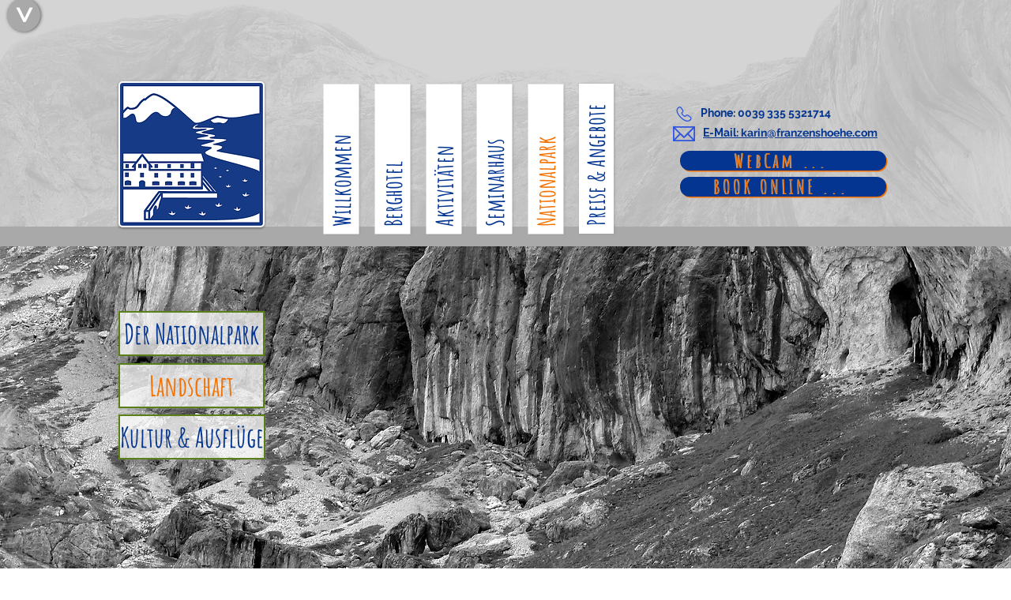

--- FILE ---
content_type: text/html; charset=UTF-8
request_url: https://www.franzenshoehe.com/stilfserjoch-stelvio-nationalpark-landscape
body_size: 228559
content:
<!DOCTYPE html>
<html lang="de">
<head>
  
  <!-- SEO Tags -->
  <title>Landschaft | Franzenshöhe | Passo Stelvio | Stilfserjoch</title>
  <meta name="description" content="Mitten in den Alpen im historischen Nationalpark Stilfserjoch urlauben! Erleben Sie die Kulturlandschaft mit noch vorhandenen Gletschern, Berge, Fauna &amp; Flora."/>
  <link rel="canonical" href="https://www.franzenshoehe.com/stilfserjoch-stelvio-nationalpark-landscape"/>
  <meta property="og:title" content="Landschaft | Franzenshöhe | Passo Stelvio | Stilfserjoch"/>
  <meta property="og:description" content="Mitten in den Alpen im historischen Nationalpark Stilfserjoch urlauben! Erleben Sie die Kulturlandschaft mit noch vorhandenen Gletschern, Berge, Fauna &amp; Flora."/>
  <meta property="og:image" content="https://static.wixstatic.com/media/3b4577_adcf00c1348a4415b8fe0a336d72a40b%7Emv2.png/v1/fit/w_2500,h_1330,al_c/3b4577_adcf00c1348a4415b8fe0a336d72a40b%7Emv2.png"/>
  <meta property="og:image:width" content="2500"/>
  <meta property="og:image:height" content="1330"/>
  <meta property="og:url" content="https://www.franzenshoehe.com/stilfserjoch-stelvio-nationalpark-landscape"/>
  <meta property="og:site_name" content="Franzenshöhe aktuell"/>
  <meta property="og:type" content="website"/>
  <link rel="alternate" href="https://www.franzenshoehe.com/stilfserjoch-stelvio-nationalpark-landscape" hreflang="x-default"/>
  <link rel="alternate" href="https://www.franzenshoehe.com/en/stilfserjoch-stelvio-nationalpark-landscape" hreflang="en-us"/>
  <link rel="alternate" href="https://www.franzenshoehe.com/it/stilfserjoch-stelvio-nationalpark-landscape" hreflang="it-it"/>
  <link rel="alternate" href="https://www.franzenshoehe.com/stilfserjoch-stelvio-nationalpark-landscape" hreflang="de-de"/>
  <meta name="fb_admins_meta_tag" content="franzenshoehe"/>
  <meta name="google-site-verification" content="U8HWJAIDzfReGz7NV6eb83sPrqiodUSkqWDMmkd0llo"/>
  <meta property="fb:admins" content="franzenshoehe"/>
  <meta name="twitter:card" content="summary_large_image"/>
  <meta name="twitter:title" content="Landschaft | Franzenshöhe | Passo Stelvio | Stilfserjoch"/>
  <meta name="twitter:description" content="Mitten in den Alpen im historischen Nationalpark Stilfserjoch urlauben! Erleben Sie die Kulturlandschaft mit noch vorhandenen Gletschern, Berge, Fauna &amp; Flora."/>
  <meta name="twitter:image" content="https://static.wixstatic.com/media/3b4577_adcf00c1348a4415b8fe0a336d72a40b%7Emv2.png/v1/fit/w_2500,h_1330,al_c/3b4577_adcf00c1348a4415b8fe0a336d72a40b%7Emv2.png"/>

  
  <meta charset='utf-8'>
  <meta name="viewport" content="width=device-width, initial-scale=1" id="wixDesktopViewport" />
  <meta http-equiv="X-UA-Compatible" content="IE=edge">
  <meta name="generator" content="Wix.com Website Builder"/>

  <link rel="icon" sizes="192x192" href="https://static.wixstatic.com/media/3b4577_7c6260d3a36c4196ad26da4657d85258%7Emv2.jpg/v1/fill/w_192%2Ch_192%2Clg_1%2Cusm_0.66_1.00_0.01/3b4577_7c6260d3a36c4196ad26da4657d85258%7Emv2.jpg" type="image/jpeg"/>
  <link rel="shortcut icon" href="https://static.wixstatic.com/media/3b4577_7c6260d3a36c4196ad26da4657d85258%7Emv2.jpg/v1/fill/w_192%2Ch_192%2Clg_1%2Cusm_0.66_1.00_0.01/3b4577_7c6260d3a36c4196ad26da4657d85258%7Emv2.jpg" type="image/jpeg"/>
  <link rel="apple-touch-icon" href="https://static.wixstatic.com/media/3b4577_7c6260d3a36c4196ad26da4657d85258%7Emv2.jpg/v1/fill/w_180%2Ch_180%2Clg_1%2Cusm_0.66_1.00_0.01/3b4577_7c6260d3a36c4196ad26da4657d85258%7Emv2.jpg" type="image/jpeg"/>

  <!-- Safari Pinned Tab Icon -->
  <!-- <link rel="mask-icon" href="https://static.wixstatic.com/media/3b4577_7c6260d3a36c4196ad26da4657d85258%7Emv2.jpg/v1/fill/w_192%2Ch_192%2Clg_1%2Cusm_0.66_1.00_0.01/3b4577_7c6260d3a36c4196ad26da4657d85258%7Emv2.jpg"> -->

  <!-- Original trials -->
  


  <!-- Segmenter Polyfill -->
  <script>
    if (!window.Intl || !window.Intl.Segmenter) {
      (function() {
        var script = document.createElement('script');
        script.src = 'https://static.parastorage.com/unpkg/@formatjs/intl-segmenter@11.7.10/polyfill.iife.js';
        document.head.appendChild(script);
      })();
    }
  </script>

  <!-- Legacy Polyfills -->
  <script nomodule="" src="https://static.parastorage.com/unpkg/core-js-bundle@3.2.1/minified.js"></script>
  <script nomodule="" src="https://static.parastorage.com/unpkg/focus-within-polyfill@5.0.9/dist/focus-within-polyfill.js"></script>

  <!-- Performance API Polyfills -->
  <script>
  (function () {
    var noop = function noop() {};
    if ("performance" in window === false) {
      window.performance = {};
    }
    window.performance.mark = performance.mark || noop;
    window.performance.measure = performance.measure || noop;
    if ("now" in window.performance === false) {
      var nowOffset = Date.now();
      if (performance.timing && performance.timing.navigationStart) {
        nowOffset = performance.timing.navigationStart;
      }
      window.performance.now = function now() {
        return Date.now() - nowOffset;
      };
    }
  })();
  </script>

  <!-- Globals Definitions -->
  <script>
    (function () {
      var now = Date.now()
      window.initialTimestamps = {
        initialTimestamp: now,
        initialRequestTimestamp: Math.round(performance.timeOrigin ? performance.timeOrigin : now - performance.now())
      }

      window.thunderboltTag = "libs-releases-GA-local"
      window.thunderboltVersion = "1.16507.0"
    })();
  </script>

  <!-- Essential Viewer Model -->
  <script type="application/json" id="wix-essential-viewer-model">{"fleetConfig":{"fleetName":"thunderbolt-seo-renderer","type":"GA","code":0},"mode":{"qa":false,"enableTestApi":false,"debug":false,"ssrIndicator":false,"ssrOnly":false,"siteAssetsFallback":"enable","versionIndicator":false},"componentsLibrariesTopology":[{"artifactId":"editor-elements","namespace":"wixui","url":"https:\/\/static.parastorage.com\/services\/editor-elements\/1.14652.0"},{"artifactId":"editor-elements","namespace":"dsgnsys","url":"https:\/\/static.parastorage.com\/services\/editor-elements\/1.14652.0"}],"siteFeaturesConfigs":{"sessionManager":{"isRunningInDifferentSiteContext":false}},"language":{"userLanguage":"de"},"siteAssets":{"clientTopology":{"mediaRootUrl":"https:\/\/static.wixstatic.com","staticMediaUrl":"https:\/\/static.wixstatic.com\/media","moduleRepoUrl":"https:\/\/static.parastorage.com\/unpkg","fileRepoUrl":"https:\/\/static.parastorage.com\/services","viewerAppsUrl":"https:\/\/viewer-apps.parastorage.com","viewerAssetsUrl":"https:\/\/viewer-assets.parastorage.com","siteAssetsUrl":"https:\/\/siteassets.parastorage.com","pageJsonServerUrls":["https:\/\/pages.parastorage.com","https:\/\/staticorigin.wixstatic.com","https:\/\/www.franzenshoehe.com","https:\/\/fallback.wix.com\/wix-html-editor-pages-webapp\/page"],"pathOfTBModulesInFileRepoForFallback":"wix-thunderbolt\/dist\/"}},"siteFeatures":["appMonitoring","assetsLoader","businessLogger","captcha","clickHandlerRegistrar","codeEmbed","commonConfig","componentsLoader","componentsRegistry","consentPolicy","cookiesManager","cyclicTabbing","environmentWixCodeSdk","environment","lightbox","locationWixCodeSdk","mpaNavigation","multilingual","navigationManager","navigationPhases","ooi","pages","panorama","renderer","reporter","routerFetch","router","scrollRestoration","seoWixCodeSdk","seo","sessionManager","siteMembersWixCodeSdk","siteMembers","siteScrollBlocker","siteWixCodeSdk","speculationRules","ssrCache","stores","structureApi","thunderboltInitializer","tpaCommons","tpaWorkerFeature","translations","usedPlatformApis","warmupData","windowMessageRegistrar","windowWixCodeSdk","wixCustomElementComponent","wixEmbedsApi","componentsReact","platform"],"site":{"externalBaseUrl":"https:\/\/www.franzenshoehe.com","isSEO":true},"media":{"staticMediaUrl":"https:\/\/static.wixstatic.com\/media","mediaRootUrl":"https:\/\/static.wixstatic.com\/","staticVideoUrl":"https:\/\/video.wixstatic.com\/"},"requestUrl":"https:\/\/www.franzenshoehe.com\/stilfserjoch-stelvio-nationalpark-landscape","rollout":{"siteAssetsVersionsRollout":false,"isDACRollout":0,"isTBRollout":false},"commonConfig":{"brand":"wix","host":"VIEWER","bsi":"","consentPolicy":{},"consentPolicyHeader":{},"siteRevision":"1714","renderingFlow":"NONE","language":"de","locale":"de-de"},"interactionSampleRatio":0.01,"dynamicModelUrl":"https:\/\/www.franzenshoehe.com\/_api\/v2\/dynamicmodel","accessTokensUrl":"https:\/\/www.franzenshoehe.com\/_api\/v1\/access-tokens","isExcludedFromSecurityExperiments":false,"experiments":{"specs.thunderbolt.hardenFetchAndXHR":true}}</script>
  <script>window.viewerModel = JSON.parse(document.getElementById('wix-essential-viewer-model').textContent)</script>

  <script>
    window.commonConfig = viewerModel.commonConfig
  </script>

  
  <!-- BEGIN handleAccessTokens bundle -->

  <script data-url="https://static.parastorage.com/services/wix-thunderbolt/dist/handleAccessTokens.inline.698ac2a0.bundle.min.js">(()=>{"use strict";function e(e){let{context:o,property:r,value:n,enumerable:i=!0}=e,l=e.get,c=e.set;if(!r||void 0===n&&!l&&!c)return new Error("property and value are required");let a=o||globalThis,s=a?.[r],u={};if(void 0!==n)u.value=n;else{if(l){let e=t(l);e&&(u.get=e)}if(c){let e=t(c);e&&(u.set=e)}}let p={...u,enumerable:i||!1,configurable:!1};void 0!==n&&(p.writable=!1);try{Object.defineProperty(a,r,p)}catch(e){return e instanceof TypeError?s:e}return s}function t(e,t){return"function"==typeof e?e:!0===e?.async&&"function"==typeof e.func?t?async function(t){return e.func(t)}:async function(){return e.func()}:"function"==typeof e?.func?e.func:void 0}try{e({property:"strictDefine",value:e})}catch{}try{e({property:"defineStrictObject",value:r})}catch{}try{e({property:"defineStrictMethod",value:n})}catch{}var o=["toString","toLocaleString","valueOf","constructor","prototype"];function r(t){let{context:n,property:l,propertiesToExclude:c=[],skipPrototype:a=!1,hardenPrototypePropertiesToExclude:s=[]}=t;if(!l)return new Error("property is required");let u=(n||globalThis)[l],p={},f=i(n,l);u&&("object"==typeof u||"function"==typeof u)&&Reflect.ownKeys(u).forEach(t=>{if(!c.includes(t)&&!o.includes(t)){let o=i(u,t);if(o&&(o.writable||o.configurable)){let{value:r,get:n,set:i,enumerable:l=!1}=o,c={};void 0!==r?c.value=r:n?c.get=n:i&&(c.set=i);try{let o=e({context:u,property:t,...c,enumerable:l});p[t]=o}catch(e){if(!(e instanceof TypeError))throw e;try{p[t]=o.value||o.get||o.set}catch{}}}}});let y={originalObject:u,originalProperties:p};if(!a&&void 0!==u?.prototype){let e=r({context:u,property:"prototype",propertiesToExclude:s,skipPrototype:!0});e instanceof Error||(y.originalPrototype=e?.originalObject,y.originalPrototypeProperties=e?.originalProperties)}return e({context:n,property:l,value:u,enumerable:f?.enumerable}),y}function n(t,o){let r=(o||globalThis)[t],n=i(o||globalThis,t);return r&&n&&(n.writable||n.configurable)?(Object.freeze(r),e({context:globalThis,property:t,value:r})):r}function i(e,t){if(e&&t)try{return Reflect.getOwnPropertyDescriptor(e,t)}catch{return}}function l(e){if("string"!=typeof e)return e;try{return decodeURIComponent(e).toLowerCase().trim()}catch{return e.toLowerCase().trim()}}function c(e,t){let o="";if("string"==typeof e)o=e.split("=")[0]?.trim()||"";else{if(!e||"string"!=typeof e.name)return!1;o=e.name}return t.has(l(o)||"")}function a(e,t){let o;return o="string"==typeof e?e.split(";").map(e=>e.trim()).filter(e=>e.length>0):e||[],o.filter(e=>!c(e,t))}var s=null;function u(){return null===s&&(s=typeof Document>"u"?void 0:Object.getOwnPropertyDescriptor(Document.prototype,"cookie")),s}function p(t,o){if(!globalThis?.cookieStore)return;let r=globalThis.cookieStore.get.bind(globalThis.cookieStore),n=globalThis.cookieStore.getAll.bind(globalThis.cookieStore),i=globalThis.cookieStore.set.bind(globalThis.cookieStore),l=globalThis.cookieStore.delete.bind(globalThis.cookieStore);return e({context:globalThis.CookieStore.prototype,property:"get",value:async function(e){return c(("string"==typeof e?e:e.name)||"",t)?null:r.call(this,e)},enumerable:!0}),e({context:globalThis.CookieStore.prototype,property:"getAll",value:async function(){return a(await n.apply(this,Array.from(arguments)),t)},enumerable:!0}),e({context:globalThis.CookieStore.prototype,property:"set",value:async function(){let e=Array.from(arguments);if(!c(1===e.length?e[0].name:e[0],t))return i.apply(this,e);o&&console.warn(o)},enumerable:!0}),e({context:globalThis.CookieStore.prototype,property:"delete",value:async function(){let e=Array.from(arguments);if(!c(1===e.length?e[0].name:e[0],t))return l.apply(this,e)},enumerable:!0}),e({context:globalThis.cookieStore,property:"prototype",value:globalThis.CookieStore.prototype,enumerable:!1}),e({context:globalThis,property:"cookieStore",value:globalThis.cookieStore,enumerable:!0}),{get:r,getAll:n,set:i,delete:l}}var f=["TextEncoder","TextDecoder","XMLHttpRequestEventTarget","EventTarget","URL","JSON","Reflect","Object","Array","Map","Set","WeakMap","WeakSet","Promise","Symbol","Error"],y=["addEventListener","removeEventListener","dispatchEvent","encodeURI","encodeURIComponent","decodeURI","decodeURIComponent"];const d=(e="",t="",o="/")=>`${e}=; ${t?`domain=${t};`:""} max-age=0; path=${o}; expires=Thu, 01 Jan 1970 00:00:01 GMT`,g="client-session-bind",b=[g,"client-binding","svSession","smSession","server-session-bind","wixSession2","wixSession3"].map(e=>e.toLowerCase()),{cookie:h}=function(t,o){let r=new Set(t);return e({context:document,property:"cookie",set:{func:e=>function(e,t,o,r){let n=u(),i=l(t.split(";")[0]||"")||"";[...o].every(e=>!i.startsWith(e.toLowerCase()))&&n?.set?n.set.call(e,t):r&&console.warn(r)}(document,e,r,o)},get:{func:()=>function(e,t){let o=u();if(!o?.get)throw new Error("Cookie descriptor or getter not available");return a(o.get.call(e),t).join("; ")}(document,r)},enumerable:!0}),{cookieStore:p(r,o),cookie:u()}}(b),m="tbReady",v="security_overrideGlobals",{experiments:w,siteFeaturesConfigs:T,accessTokensUrl:S}=window.viewerModel,k=S,x={},E=(()=>{const e=((e,t)=>{try{const o=t?t.get.call(document):document.cookie;return o.split(";").map(e=>e.trim()).filter(t=>t?.startsWith(e))[0]?.split("=")[1]}catch(e){return""}})(g,h);return(()=>{const e=d(g),t=d(g,location.hostname);h.set.call(document,e),h.set.call(document,t)})(),e})();E&&(x["client-binding"]=E);const C=fetch;addEventListener(m,function e(t){const{logger:o}=t.detail;try{window.tb.init({fetch:C,fetchHeaders:x})}catch(e){const t=new Error("TB003");o.meter(`${v}_${t.message}`,{paramsOverrides:{errorType:v,eventString:t.message}}),window?.viewerModel?.mode.debug&&console.error(e)}finally{removeEventListener(m,e)}}),w["specs.thunderbolt.hardenFetchAndXHR"]||(window.fetchDynamicModel=()=>T.sessionManager.isRunningInDifferentSiteContext?Promise.resolve({}):fetch(k,{credentials:"same-origin",headers:x}).then(function(e){if(!e.ok)throw new Error(`[${e.status}]${e.statusText}`);return e.json()}),window.dynamicModelPromise=window.fetchDynamicModel())})();
//# sourceMappingURL=https://static.parastorage.com/services/wix-thunderbolt/dist/handleAccessTokens.inline.698ac2a0.bundle.min.js.map</script>

<!-- END handleAccessTokens bundle -->

<!-- BEGIN overrideGlobals bundle -->

<script data-url="https://static.parastorage.com/services/wix-thunderbolt/dist/overrideGlobals.inline.ec13bfcf.bundle.min.js">(()=>{"use strict";function e(e){let{context:r,property:o,value:n,enumerable:i=!0}=e,c=e.get,a=e.set;if(!o||void 0===n&&!c&&!a)return new Error("property and value are required");let l=r||globalThis,u=l?.[o],s={};if(void 0!==n)s.value=n;else{if(c){let e=t(c);e&&(s.get=e)}if(a){let e=t(a);e&&(s.set=e)}}let p={...s,enumerable:i||!1,configurable:!1};void 0!==n&&(p.writable=!1);try{Object.defineProperty(l,o,p)}catch(e){return e instanceof TypeError?u:e}return u}function t(e,t){return"function"==typeof e?e:!0===e?.async&&"function"==typeof e.func?t?async function(t){return e.func(t)}:async function(){return e.func()}:"function"==typeof e?.func?e.func:void 0}try{e({property:"strictDefine",value:e})}catch{}try{e({property:"defineStrictObject",value:o})}catch{}try{e({property:"defineStrictMethod",value:n})}catch{}var r=["toString","toLocaleString","valueOf","constructor","prototype"];function o(t){let{context:n,property:c,propertiesToExclude:a=[],skipPrototype:l=!1,hardenPrototypePropertiesToExclude:u=[]}=t;if(!c)return new Error("property is required");let s=(n||globalThis)[c],p={},f=i(n,c);s&&("object"==typeof s||"function"==typeof s)&&Reflect.ownKeys(s).forEach(t=>{if(!a.includes(t)&&!r.includes(t)){let r=i(s,t);if(r&&(r.writable||r.configurable)){let{value:o,get:n,set:i,enumerable:c=!1}=r,a={};void 0!==o?a.value=o:n?a.get=n:i&&(a.set=i);try{let r=e({context:s,property:t,...a,enumerable:c});p[t]=r}catch(e){if(!(e instanceof TypeError))throw e;try{p[t]=r.value||r.get||r.set}catch{}}}}});let d={originalObject:s,originalProperties:p};if(!l&&void 0!==s?.prototype){let e=o({context:s,property:"prototype",propertiesToExclude:u,skipPrototype:!0});e instanceof Error||(d.originalPrototype=e?.originalObject,d.originalPrototypeProperties=e?.originalProperties)}return e({context:n,property:c,value:s,enumerable:f?.enumerable}),d}function n(t,r){let o=(r||globalThis)[t],n=i(r||globalThis,t);return o&&n&&(n.writable||n.configurable)?(Object.freeze(o),e({context:globalThis,property:t,value:o})):o}function i(e,t){if(e&&t)try{return Reflect.getOwnPropertyDescriptor(e,t)}catch{return}}function c(e){if("string"!=typeof e)return e;try{return decodeURIComponent(e).toLowerCase().trim()}catch{return e.toLowerCase().trim()}}function a(e,t){return e instanceof Headers?e.forEach((r,o)=>{l(o,t)||e.delete(o)}):Object.keys(e).forEach(r=>{l(r,t)||delete e[r]}),e}function l(e,t){return!t.has(c(e)||"")}function u(e,t){let r=!0,o=function(e){let t,r;if(globalThis.Request&&e instanceof Request)t=e.url;else{if("function"!=typeof e?.toString)throw new Error("Unsupported type for url");t=e.toString()}try{return new URL(t).pathname}catch{return r=t.replace(/#.+/gi,"").split("?").shift(),r.startsWith("/")?r:`/${r}`}}(e),n=c(o);return n&&t.some(e=>n.includes(e))&&(r=!1),r}function s(t,r,o){let n=fetch,i=XMLHttpRequest,c=new Set(r);function s(){let e=new i,r=e.open,n=e.setRequestHeader;return e.open=function(){let n=Array.from(arguments),i=n[1];if(n.length<2||u(i,t))return r.apply(e,n);throw new Error(o||`Request not allowed for path ${i}`)},e.setRequestHeader=function(t,r){l(decodeURIComponent(t),c)&&n.call(e,t,r)},e}return e({property:"fetch",value:function(){let e=function(e,t){return globalThis.Request&&e[0]instanceof Request&&e[0]?.headers?a(e[0].headers,t):e[1]?.headers&&a(e[1].headers,t),e}(arguments,c);return u(arguments[0],t)?n.apply(globalThis,Array.from(e)):new Promise((e,t)=>{t(new Error(o||`Request not allowed for path ${arguments[0]}`))})},enumerable:!0}),e({property:"XMLHttpRequest",value:s,enumerable:!0}),Object.keys(i).forEach(e=>{s[e]=i[e]}),{fetch:n,XMLHttpRequest:i}}var p=["TextEncoder","TextDecoder","XMLHttpRequestEventTarget","EventTarget","URL","JSON","Reflect","Object","Array","Map","Set","WeakMap","WeakSet","Promise","Symbol","Error"],f=["addEventListener","removeEventListener","dispatchEvent","encodeURI","encodeURIComponent","decodeURI","decodeURIComponent"];const d=function(){let t=globalThis.open,r=document.open;function o(e,r,o){let n="string"!=typeof e,i=t.call(window,e,r,o);return n||e&&function(e){return e.startsWith("//")&&/(?:[a-z0-9](?:[a-z0-9-]{0,61}[a-z0-9])?\.)+[a-z0-9][a-z0-9-]{0,61}[a-z0-9]/g.test(`${location.protocol}:${e}`)&&(e=`${location.protocol}${e}`),!e.startsWith("http")||new URL(e).hostname===location.hostname}(e)?{}:i}return e({property:"open",value:o,context:globalThis,enumerable:!0}),e({property:"open",value:function(e,t,n){return e?o(e,t,n):r.call(document,e||"",t||"",n||"")},context:document,enumerable:!0}),{open:t,documentOpen:r}},y=function(){let t=document.createElement,r=Element.prototype.setAttribute,o=Element.prototype.setAttributeNS;return e({property:"createElement",context:document,value:function(n,i){let a=t.call(document,n,i);if("iframe"===c(n)){e({property:"srcdoc",context:a,get:()=>"",set:()=>{console.warn("`srcdoc` is not allowed in iframe elements.")}});let t=function(e,t){"srcdoc"!==e.toLowerCase()?r.call(a,e,t):console.warn("`srcdoc` attribute is not allowed to be set.")},n=function(e,t,r){"srcdoc"!==t.toLowerCase()?o.call(a,e,t,r):console.warn("`srcdoc` attribute is not allowed to be set.")};a.setAttribute=t,a.setAttributeNS=n}return a},enumerable:!0}),{createElement:t,setAttribute:r,setAttributeNS:o}},m=["client-binding"],b=["/_api/v1/access-tokens","/_api/v2/dynamicmodel","/_api/one-app-session-web/v3/businesses"],h=function(){let t=setTimeout,r=setInterval;return o("setTimeout",0,globalThis),o("setInterval",0,globalThis),{setTimeout:t,setInterval:r};function o(t,r,o){let n=o||globalThis,i=n[t];if(!i||"function"!=typeof i)throw new Error(`Function ${t} not found or is not a function`);e({property:t,value:function(){let e=Array.from(arguments);if("string"!=typeof e[r])return i.apply(n,e);console.warn(`Calling ${t} with a String Argument at index ${r} is not allowed`)},context:o,enumerable:!0})}},v=function(){if(navigator&&"serviceWorker"in navigator){let t=navigator.serviceWorker.register;return e({context:navigator.serviceWorker,property:"register",value:function(){console.log("Service worker registration is not allowed")},enumerable:!0}),{register:t}}return{}};performance.mark("overrideGlobals started");const{isExcludedFromSecurityExperiments:g,experiments:w}=window.viewerModel,E=!g&&w["specs.thunderbolt.securityExperiments"];try{d(),E&&y(),w["specs.thunderbolt.hardenFetchAndXHR"]&&E&&s(b,m),v(),(e=>{let t=[],r=[];r=r.concat(["TextEncoder","TextDecoder"]),e&&(r=r.concat(["XMLHttpRequestEventTarget","EventTarget"])),r=r.concat(["URL","JSON"]),e&&(t=t.concat(["addEventListener","removeEventListener"])),t=t.concat(["encodeURI","encodeURIComponent","decodeURI","decodeURIComponent"]),r=r.concat(["String","Number"]),e&&r.push("Object"),r=r.concat(["Reflect"]),t.forEach(e=>{n(e),["addEventListener","removeEventListener"].includes(e)&&n(e,document)}),r.forEach(e=>{o({property:e})})})(E),E&&h()}catch(e){window?.viewerModel?.mode.debug&&console.error(e);const t=new Error("TB006");window.fedops?.reportError(t,"security_overrideGlobals"),window.Sentry?window.Sentry.captureException(t):globalThis.defineStrictProperty("sentryBuffer",[t],window,!1)}performance.mark("overrideGlobals ended")})();
//# sourceMappingURL=https://static.parastorage.com/services/wix-thunderbolt/dist/overrideGlobals.inline.ec13bfcf.bundle.min.js.map</script>

<!-- END overrideGlobals bundle -->


  
  <script>
    window.commonConfig = viewerModel.commonConfig

	
  </script>

  <!-- Initial CSS -->
  <style data-url="https://static.parastorage.com/services/wix-thunderbolt/dist/main.c00ad876.min.css">@keyframes slide-horizontal-new{0%{transform:translateX(100%)}}@keyframes slide-horizontal-old{80%{opacity:1}to{opacity:0;transform:translateX(-100%)}}@keyframes slide-vertical-new{0%{transform:translateY(-100%)}}@keyframes slide-vertical-old{80%{opacity:1}to{opacity:0;transform:translateY(100%)}}@keyframes out-in-new{0%{opacity:0}}@keyframes out-in-old{to{opacity:0}}:root:active-view-transition{view-transition-name:none}::view-transition{pointer-events:none}:root:active-view-transition::view-transition-new(page-group),:root:active-view-transition::view-transition-old(page-group){animation-duration:.6s;cursor:wait;pointer-events:all}:root:active-view-transition-type(SlideHorizontal)::view-transition-old(page-group){animation:slide-horizontal-old .6s cubic-bezier(.83,0,.17,1) forwards;mix-blend-mode:normal}:root:active-view-transition-type(SlideHorizontal)::view-transition-new(page-group){animation:slide-horizontal-new .6s cubic-bezier(.83,0,.17,1) backwards;mix-blend-mode:normal}:root:active-view-transition-type(SlideVertical)::view-transition-old(page-group){animation:slide-vertical-old .6s cubic-bezier(.83,0,.17,1) forwards;mix-blend-mode:normal}:root:active-view-transition-type(SlideVertical)::view-transition-new(page-group){animation:slide-vertical-new .6s cubic-bezier(.83,0,.17,1) backwards;mix-blend-mode:normal}:root:active-view-transition-type(OutIn)::view-transition-old(page-group){animation:out-in-old .35s cubic-bezier(.64,0,.78,0) forwards}:root:active-view-transition-type(OutIn)::view-transition-new(page-group){animation:out-in-new .35s cubic-bezier(.22,1,.36,1) .35s backwards}@media(prefers-reduced-motion:reduce){::view-transition-group(*),::view-transition-new(*),::view-transition-old(*){animation:none!important}}body,html{background:transparent;border:0;margin:0;outline:0;padding:0;vertical-align:baseline}body{--scrollbar-width:0px;font-family:Arial,Helvetica,sans-serif;font-size:10px}body,html{height:100%}body{overflow-x:auto;overflow-y:scroll}body:not(.responsive) #site-root{min-width:var(--site-width);width:100%}body:not([data-js-loaded]) [data-hide-prejs]{visibility:hidden}wix-interact-element{display:contents}#SITE_CONTAINER{position:relative}:root{--one-unit:1vw;--section-max-width:9999px;--spx-stopper-max:9999px;--spx-stopper-min:0px;--browser-zoom:1}@supports(-webkit-appearance:none) and (stroke-color:transparent){:root{--safari-sticky-fix:opacity;--experimental-safari-sticky-fix:translateZ(0)}}@supports(container-type:inline-size){:root{--one-unit:1cqw}}[id^=oldHoverBox-]{mix-blend-mode:plus-lighter;transition:opacity .5s ease,visibility .5s ease}[data-mesh-id$=inlineContent-gridContainer]:has(>[id^=oldHoverBox-]){isolation:isolate}</style>
<style data-url="https://static.parastorage.com/services/wix-thunderbolt/dist/main.renderer.9cb0985f.min.css">a,abbr,acronym,address,applet,b,big,blockquote,button,caption,center,cite,code,dd,del,dfn,div,dl,dt,em,fieldset,font,footer,form,h1,h2,h3,h4,h5,h6,header,i,iframe,img,ins,kbd,label,legend,li,nav,object,ol,p,pre,q,s,samp,section,small,span,strike,strong,sub,sup,table,tbody,td,tfoot,th,thead,title,tr,tt,u,ul,var{background:transparent;border:0;margin:0;outline:0;padding:0;vertical-align:baseline}input,select,textarea{box-sizing:border-box;font-family:Helvetica,Arial,sans-serif}ol,ul{list-style:none}blockquote,q{quotes:none}ins{text-decoration:none}del{text-decoration:line-through}table{border-collapse:collapse;border-spacing:0}a{cursor:pointer;text-decoration:none}.testStyles{overflow-y:hidden}.reset-button{-webkit-appearance:none;background:none;border:0;color:inherit;font:inherit;line-height:normal;outline:0;overflow:visible;padding:0;-webkit-user-select:none;-moz-user-select:none;-ms-user-select:none}:focus{outline:none}body.device-mobile-optimized:not(.disable-site-overflow){overflow-x:hidden;overflow-y:scroll}body.device-mobile-optimized:not(.responsive) #SITE_CONTAINER{margin-left:auto;margin-right:auto;overflow-x:visible;position:relative;width:320px}body.device-mobile-optimized:not(.responsive):not(.blockSiteScrolling) #SITE_CONTAINER{margin-top:0}body.device-mobile-optimized>*{max-width:100%!important}body.device-mobile-optimized #site-root{overflow-x:hidden;overflow-y:hidden}@supports(overflow:clip){body.device-mobile-optimized #site-root{overflow-x:clip;overflow-y:clip}}body.device-mobile-non-optimized #SITE_CONTAINER #site-root{overflow-x:clip;overflow-y:clip}body.device-mobile-non-optimized.fullScreenMode{background-color:#5f6360}body.device-mobile-non-optimized.fullScreenMode #MOBILE_ACTIONS_MENU,body.device-mobile-non-optimized.fullScreenMode #SITE_BACKGROUND,body.device-mobile-non-optimized.fullScreenMode #site-root,body.fullScreenMode #WIX_ADS{visibility:hidden}body.fullScreenMode{overflow-x:hidden!important;overflow-y:hidden!important}body.fullScreenMode.device-mobile-optimized #TINY_MENU{opacity:0;pointer-events:none}body.fullScreenMode-scrollable.device-mobile-optimized{overflow-x:hidden!important;overflow-y:auto!important}body.fullScreenMode-scrollable.device-mobile-optimized #masterPage,body.fullScreenMode-scrollable.device-mobile-optimized #site-root{overflow-x:hidden!important;overflow-y:hidden!important}body.fullScreenMode-scrollable.device-mobile-optimized #SITE_BACKGROUND,body.fullScreenMode-scrollable.device-mobile-optimized #masterPage{height:auto!important}body.fullScreenMode-scrollable.device-mobile-optimized #masterPage.mesh-layout{height:0!important}body.blockSiteScrolling,body.siteScrollingBlocked{position:fixed;width:100%}body.blockSiteScrolling #SITE_CONTAINER{margin-top:calc(var(--blocked-site-scroll-margin-top)*-1)}#site-root{margin:0 auto;min-height:100%;position:relative;top:var(--wix-ads-height)}#site-root img:not([src]){visibility:hidden}#site-root svg img:not([src]){visibility:visible}.auto-generated-link{color:inherit}#SCROLL_TO_BOTTOM,#SCROLL_TO_TOP{height:0}.has-click-trigger{cursor:pointer}.fullScreenOverlay{bottom:0;display:flex;justify-content:center;left:0;overflow-y:hidden;position:fixed;right:0;top:-60px;z-index:1005}.fullScreenOverlay>.fullScreenOverlayContent{bottom:0;left:0;margin:0 auto;overflow:hidden;position:absolute;right:0;top:60px;transform:translateZ(0)}[data-mesh-id$=centeredContent],[data-mesh-id$=form],[data-mesh-id$=inlineContent]{pointer-events:none;position:relative}[data-mesh-id$=-gridWrapper],[data-mesh-id$=-rotated-wrapper]{pointer-events:none}[data-mesh-id$=-gridContainer]>*,[data-mesh-id$=-rotated-wrapper]>*,[data-mesh-id$=inlineContent]>:not([data-mesh-id$=-gridContainer]){pointer-events:auto}.device-mobile-optimized #masterPage.mesh-layout #SOSP_CONTAINER_CUSTOM_ID{grid-area:2/1/3/2;-ms-grid-row:2;position:relative}#masterPage.mesh-layout{-ms-grid-rows:max-content max-content min-content max-content;-ms-grid-columns:100%;align-items:start;display:-ms-grid;display:grid;grid-template-columns:100%;grid-template-rows:max-content max-content min-content max-content;justify-content:stretch}#masterPage.mesh-layout #PAGES_CONTAINER,#masterPage.mesh-layout #SITE_FOOTER-placeholder,#masterPage.mesh-layout #SITE_FOOTER_WRAPPER,#masterPage.mesh-layout #SITE_HEADER-placeholder,#masterPage.mesh-layout #SITE_HEADER_WRAPPER,#masterPage.mesh-layout #SOSP_CONTAINER_CUSTOM_ID[data-state~=mobileView],#masterPage.mesh-layout #soapAfterPagesContainer,#masterPage.mesh-layout #soapBeforePagesContainer{-ms-grid-row-align:start;-ms-grid-column-align:start;-ms-grid-column:1}#masterPage.mesh-layout #SITE_HEADER-placeholder,#masterPage.mesh-layout #SITE_HEADER_WRAPPER{grid-area:1/1/2/2;-ms-grid-row:1}#masterPage.mesh-layout #PAGES_CONTAINER,#masterPage.mesh-layout #soapAfterPagesContainer,#masterPage.mesh-layout #soapBeforePagesContainer{grid-area:3/1/4/2;-ms-grid-row:3}#masterPage.mesh-layout #soapAfterPagesContainer,#masterPage.mesh-layout #soapBeforePagesContainer{width:100%}#masterPage.mesh-layout #PAGES_CONTAINER{align-self:stretch}#masterPage.mesh-layout main#PAGES_CONTAINER{display:block}#masterPage.mesh-layout #SITE_FOOTER-placeholder,#masterPage.mesh-layout #SITE_FOOTER_WRAPPER{grid-area:4/1/5/2;-ms-grid-row:4}#masterPage.mesh-layout #SITE_PAGES,#masterPage.mesh-layout [data-mesh-id=PAGES_CONTAINERcenteredContent],#masterPage.mesh-layout [data-mesh-id=PAGES_CONTAINERinlineContent]{height:100%}#masterPage.mesh-layout.desktop>*{width:100%}#masterPage.mesh-layout #PAGES_CONTAINER,#masterPage.mesh-layout #SITE_FOOTER,#masterPage.mesh-layout #SITE_FOOTER_WRAPPER,#masterPage.mesh-layout #SITE_HEADER,#masterPage.mesh-layout #SITE_HEADER_WRAPPER,#masterPage.mesh-layout #SITE_PAGES,#masterPage.mesh-layout #masterPageinlineContent{position:relative}#masterPage.mesh-layout #SITE_HEADER{grid-area:1/1/2/2}#masterPage.mesh-layout #SITE_FOOTER{grid-area:4/1/5/2}#masterPage.mesh-layout.overflow-x-clip #SITE_FOOTER,#masterPage.mesh-layout.overflow-x-clip #SITE_HEADER{overflow-x:clip}[data-z-counter]{z-index:0}[data-z-counter="0"]{z-index:auto}.wixSiteProperties{-webkit-font-smoothing:antialiased;-moz-osx-font-smoothing:grayscale}:root{--wst-button-color-fill-primary:rgb(var(--color_48));--wst-button-color-border-primary:rgb(var(--color_49));--wst-button-color-text-primary:rgb(var(--color_50));--wst-button-color-fill-primary-hover:rgb(var(--color_51));--wst-button-color-border-primary-hover:rgb(var(--color_52));--wst-button-color-text-primary-hover:rgb(var(--color_53));--wst-button-color-fill-primary-disabled:rgb(var(--color_54));--wst-button-color-border-primary-disabled:rgb(var(--color_55));--wst-button-color-text-primary-disabled:rgb(var(--color_56));--wst-button-color-fill-secondary:rgb(var(--color_57));--wst-button-color-border-secondary:rgb(var(--color_58));--wst-button-color-text-secondary:rgb(var(--color_59));--wst-button-color-fill-secondary-hover:rgb(var(--color_60));--wst-button-color-border-secondary-hover:rgb(var(--color_61));--wst-button-color-text-secondary-hover:rgb(var(--color_62));--wst-button-color-fill-secondary-disabled:rgb(var(--color_63));--wst-button-color-border-secondary-disabled:rgb(var(--color_64));--wst-button-color-text-secondary-disabled:rgb(var(--color_65));--wst-color-fill-base-1:rgb(var(--color_36));--wst-color-fill-base-2:rgb(var(--color_37));--wst-color-fill-base-shade-1:rgb(var(--color_38));--wst-color-fill-base-shade-2:rgb(var(--color_39));--wst-color-fill-base-shade-3:rgb(var(--color_40));--wst-color-fill-accent-1:rgb(var(--color_41));--wst-color-fill-accent-2:rgb(var(--color_42));--wst-color-fill-accent-3:rgb(var(--color_43));--wst-color-fill-accent-4:rgb(var(--color_44));--wst-color-fill-background-primary:rgb(var(--color_11));--wst-color-fill-background-secondary:rgb(var(--color_12));--wst-color-text-primary:rgb(var(--color_15));--wst-color-text-secondary:rgb(var(--color_14));--wst-color-action:rgb(var(--color_18));--wst-color-disabled:rgb(var(--color_39));--wst-color-title:rgb(var(--color_45));--wst-color-subtitle:rgb(var(--color_46));--wst-color-line:rgb(var(--color_47));--wst-font-style-h2:var(--font_2);--wst-font-style-h3:var(--font_3);--wst-font-style-h4:var(--font_4);--wst-font-style-h5:var(--font_5);--wst-font-style-h6:var(--font_6);--wst-font-style-body-large:var(--font_7);--wst-font-style-body-medium:var(--font_8);--wst-font-style-body-small:var(--font_9);--wst-font-style-body-x-small:var(--font_10);--wst-color-custom-1:rgb(var(--color_13));--wst-color-custom-2:rgb(var(--color_16));--wst-color-custom-3:rgb(var(--color_17));--wst-color-custom-4:rgb(var(--color_19));--wst-color-custom-5:rgb(var(--color_20));--wst-color-custom-6:rgb(var(--color_21));--wst-color-custom-7:rgb(var(--color_22));--wst-color-custom-8:rgb(var(--color_23));--wst-color-custom-9:rgb(var(--color_24));--wst-color-custom-10:rgb(var(--color_25));--wst-color-custom-11:rgb(var(--color_26));--wst-color-custom-12:rgb(var(--color_27));--wst-color-custom-13:rgb(var(--color_28));--wst-color-custom-14:rgb(var(--color_29));--wst-color-custom-15:rgb(var(--color_30));--wst-color-custom-16:rgb(var(--color_31));--wst-color-custom-17:rgb(var(--color_32));--wst-color-custom-18:rgb(var(--color_33));--wst-color-custom-19:rgb(var(--color_34));--wst-color-custom-20:rgb(var(--color_35))}.wix-presets-wrapper{display:contents}</style>

  <meta name="format-detection" content="telephone=no">
  <meta name="skype_toolbar" content="skype_toolbar_parser_compatible">
  
  

  

  
      <!--pageHtmlEmbeds.head start-->
      <script type="wix/htmlEmbeds" id="pageHtmlEmbeds.head start"></script>
    
      <script>var poptinAfterPageLoad = 'true';</script>
<script>var poptin_single_page_app = true;</script>
<script id='pixel-script-poptin' src='https://cdn.popt.in/pixel.js?id=d9894632e1564' async='true'></script>
    
      <script type="wix/htmlEmbeds" id="pageHtmlEmbeds.head end"></script>
      <!--pageHtmlEmbeds.head end-->
  

  <!-- head performance data start -->
  
  <!-- head performance data end -->
  

    


    
<style data-href="https://static.parastorage.com/services/editor-elements-library/dist/thunderbolt/rb_wixui.thunderbolt[SiteButton_CircleButton].904d122d.min.css">.PlZyDq{touch-action:manipulation}.z8dt4c{align-items:center;box-sizing:border-box;display:flex;justify-content:var(--label-align);min-width:100%;text-align:initial;width:-moz-max-content;width:max-content}.z8dt4c:before{max-width:var(--margin-start,0)}.z8dt4c:after,.z8dt4c:before{align-self:stretch;content:"";flex-grow:1}.z8dt4c:after{max-width:var(--margin-end,0)}.HRtdiM .z8dt4c{background-color:var(--corvid-background-color,rgba(var(--bg,var(--color_17,color_17)),var(--alpha-bg,1)));border-color:var(--corvid-border-color,rgba(var(--brd,var(--color_15,color_15)),var(--alpha-brd,1)));border-radius:var(--corvid-border-radius,var(--rd,50%));border-style:solid;border-width:var(--corvid-border-width,var(--brw,0));bottom:0;box-shadow:var(--shd,0 1px 4px rgba(0,0,0,.6));left:0;position:absolute;right:0;top:0;transition:var(--trans1,border .4s ease 0s,background-color .4s ease 0s)}.HRtdiM .Pd7m5i{color:var(--corvid-color,rgb(var(--txt,var(--color_15,color_15))));font:var(--fnt,var(--font_5));margin-bottom:0;margin-left:var(--corvid-border-width,var(--brw,0));margin-right:var(--corvid-border-width,var(--brw,0));margin-top:calc(-1*var(--corvid-border-width, var(--brw, 0)));position:relative;transition:var(--trans2,color .4s ease 0s);white-space:nowrap}.HRtdiM[aria-disabled=false] .z8dt4c{cursor:pointer}:host(.device-mobile-optimized) .HRtdiM[aria-disabled=false]:active .z8dt4c,body.device-mobile-optimized .HRtdiM[aria-disabled=false]:active .z8dt4c{background-color:var(--corvid-hover-background-color,rgba(var(--bgh,var(--color_18,color_18)),var(--alpha-bgh,1)));border-color:var(--corvid-hover-border-color,rgba(var(--brdh,var(--color_15,color_15)),var(--alpha-brdh,1)));border-style:solid;border-width:mutate-size-param(s,decrease,5,brw);transition:var(--trans1,border .4s ease 0s,background-color .4s ease 0s)}:host(.device-mobile-optimized) .HRtdiM[aria-disabled=false]:active .Pd7m5i,body.device-mobile-optimized .HRtdiM[aria-disabled=false]:active .Pd7m5i{color:var(--corvid-hover-color,rgb(var(--txth,var(--color_15,color_15))));transition:var(--trans2,color .4s ease 0s)}:host(:not(.device-mobile-optimized)) .HRtdiM[aria-disabled=false]:hover .z8dt4c,body:not(.device-mobile-optimized) .HRtdiM[aria-disabled=false]:hover .z8dt4c{background-color:var(--corvid-hover-background-color,rgba(var(--bgh,var(--color_18,color_18)),var(--alpha-bgh,1)));border-color:var(--corvid-hover-border-color,rgba(var(--brdh,var(--color_15,color_15)),var(--alpha-brdh,1)));border-style:solid;border-width:mutate-size-param(s,decrease,5,brw);transition:var(--trans1,border .4s ease 0s,background-color .4s ease 0s)}:host(:not(.device-mobile-optimized)) .HRtdiM[aria-disabled=false]:hover .Pd7m5i,body:not(.device-mobile-optimized) .HRtdiM[aria-disabled=false]:hover .Pd7m5i{color:var(--corvid-hover-color,rgb(var(--txth,var(--color_15,color_15))));transition:var(--trans2,color .4s ease 0s)}.HRtdiM[aria-disabled=true] .z8dt4c{background-color:var(--corvid-disabled-background-color,rgba(var(--bgd,204,204,204),var(--alpha-bgd,1)));border-color:var(--corvid-disabled-border-color,rgba(var(--brdd,204,204,204),var(--alpha-brdd,1)))}.HRtdiM[aria-disabled=true] .Pd7m5i{color:var(--corvid-disabled-color,rgb(var(--txtd,255,255,255)))}</style>
<style data-href="https://static.parastorage.com/services/editor-elements-library/dist/thunderbolt/rb_wixui.thunderbolt[LanguageSelector].0f16f6b0.min.css">.LoinW8 .wxjDyf .AgcguT,.LoinW8 .wxjDyf .SLABZ6,.wxjDyf .LoinW8 .AgcguT,.wxjDyf .LoinW8 .SLABZ6,.wxjDyf .WfZwmg>button{justify-content:flex-start}.LoinW8 ._ap_Ez .AgcguT,.LoinW8 ._ap_Ez .SLABZ6,._ap_Ez .LoinW8 .AgcguT,._ap_Ez .LoinW8 .SLABZ6,._ap_Ez .WfZwmg>button{justify-content:center}.LoinW8 .yaSWtc .AgcguT,.LoinW8 .yaSWtc .SLABZ6,.yaSWtc .LoinW8 .AgcguT,.yaSWtc .LoinW8 .SLABZ6,.yaSWtc .WfZwmg>button{direction:rtl}.LoinW8 .SLABZ6 .P1lgnS img,.LoinW8 ._YBogd .P1lgnS img,.WfZwmg .LEHGju img{display:block;height:var(--iconSize)}.LoinW8 .AgcguT.s9mhXz,.LoinW8 .AgcguT:hover,.LoinW8 .SLABZ6:hover,.WfZwmg>button:hover{background-color:rgba(var(--backgroundColorHover,var(--color_4,color_4)),var(--alpha-backgroundColorHover,1));color:rgb(var(--itemTextColorHover,var(--color_1,color_1)))}.LoinW8 .AgcguT.s9mhXz path,.LoinW8 .AgcguT:hover path,.LoinW8 .SLABZ6:hover path,.WfZwmg>button:hover path{fill:rgb(var(--itemTextColorHover,var(--color_1,color_1)))}.LoinW8 .AgcguT:active,.LoinW8 .SLABZ6:active,.LoinW8 .wbgQXa.AgcguT,.LoinW8 .wbgQXa.SLABZ6,.WfZwmg>button.wbgQXa,.WfZwmg>button:active{background-color:rgba(var(--backgroundColorActive,var(--color_4,color_4)),var(--alpha-backgroundColorActive,1));color:rgb(var(--itemTextColorActive,var(--color_1,color_1)));cursor:default}.LoinW8 .AgcguT:active path,.LoinW8 .SLABZ6:active path,.LoinW8 .wbgQXa.AgcguT path,.LoinW8 .wbgQXa.SLABZ6 path,.WfZwmg>button.wbgQXa path,.WfZwmg>button:active path{fill:rgb(var(--itemTextColorActive,var(--color_1,color_1)))}.q6zugB{width:var(--width)}:host(.device-mobile-optimized) .q6zugB,body.device-mobile-optimized .q6zugB{--display:table;display:var(--display)}.q6zugB.L1JKAI{opacity:.38}.q6zugB.L1JKAI *,.q6zugB.L1JKAI:active{pointer-events:none}.LoinW8 .AgcguT,.LoinW8 .SLABZ6{align-items:center;display:flex;height:calc(var(--height) - var(--borderWidth, 1px)*2)}.LoinW8 .AgcguT .FeuKbY,.LoinW8 .SLABZ6 .FeuKbY{line-height:0}.LoinW8 ._ap_Ez .AgcguT .FeuKbY,.LoinW8 ._ap_Ez .SLABZ6 .FeuKbY,._ap_Ez .LoinW8 .AgcguT .FeuKbY,._ap_Ez .LoinW8 .SLABZ6 .FeuKbY{position:absolute;right:0}.LoinW8 ._ap_Ez .AgcguT .FeuKbY,.LoinW8 ._ap_Ez .SLABZ6 .FeuKbY,.LoinW8 .yaSWtc .AgcguT .FeuKbY,.LoinW8 .yaSWtc .SLABZ6 .FeuKbY,._ap_Ez .LoinW8 .AgcguT .FeuKbY,._ap_Ez .LoinW8 .SLABZ6 .FeuKbY,.yaSWtc .LoinW8 .AgcguT .FeuKbY,.yaSWtc .LoinW8 .SLABZ6 .FeuKbY{margin:0 20px 0 14px}.LoinW8 ._ap_Ez .AgcguT .FeuKbY,.LoinW8 ._ap_Ez .SLABZ6 .FeuKbY,.LoinW8 .wxjDyf .AgcguT .FeuKbY,.LoinW8 .wxjDyf .SLABZ6 .FeuKbY,._ap_Ez .LoinW8 .AgcguT .FeuKbY,._ap_Ez .LoinW8 .SLABZ6 .FeuKbY,.wxjDyf .LoinW8 .AgcguT .FeuKbY,.wxjDyf .LoinW8 .SLABZ6 .FeuKbY{margin:0 14px 0 20px}.LoinW8 .wxjDyf .AgcguT .Z9uI84,.LoinW8 .wxjDyf .SLABZ6 .Z9uI84,.LoinW8 .yaSWtc .AgcguT .Z9uI84,.LoinW8 .yaSWtc .SLABZ6 .Z9uI84,.wxjDyf .LoinW8 .AgcguT .Z9uI84,.wxjDyf .LoinW8 .SLABZ6 .Z9uI84,.yaSWtc .LoinW8 .AgcguT .Z9uI84,.yaSWtc .LoinW8 .SLABZ6 .Z9uI84{flex-grow:1}.LoinW8 ._ap_Ez .AgcguT .Z9uI84,.LoinW8 ._ap_Ez .SLABZ6 .Z9uI84,._ap_Ez .LoinW8 .AgcguT .Z9uI84,._ap_Ez .LoinW8 .SLABZ6 .Z9uI84{flex-shrink:0;width:20px}.LoinW8 .AgcguT svg,.LoinW8 .SLABZ6 svg{height:auto;width:12px}.LoinW8 .AgcguT path,.LoinW8 .SLABZ6 path{fill:rgb(var(--itemTextColor,var(--color_9,color_9)))}.LoinW8 .SLABZ6,.LoinW8 ._YBogd{background-color:rgba(var(--backgroundColor,var(--color_4,color_4)),var(--alpha-backgroundColor,1));border-color:rgba(var(--borderColor,32,32,32),var(--alpha-borderColor,1));border-radius:var(--borderRadius,5px);border-style:solid;border-width:var(--borderWidth,1px);box-shadow:var(--boxShadow,0 1px 3px rgba(0,0,0,.5));overflow:hidden}.LoinW8 .SLABZ6 .P1lgnS,.LoinW8 ._YBogd .P1lgnS{margin:0 -6px 0 14px}.LoinW8 ._ap_Ez .SLABZ6 .P1lgnS,.LoinW8 ._ap_Ez ._YBogd .P1lgnS,._ap_Ez .LoinW8 .SLABZ6 .P1lgnS,._ap_Ez .LoinW8 ._YBogd .P1lgnS{margin:0 4px}.LoinW8 .yaSWtc .SLABZ6 .P1lgnS,.LoinW8 .yaSWtc ._YBogd .P1lgnS,.yaSWtc .LoinW8 .SLABZ6 .P1lgnS,.yaSWtc .LoinW8 ._YBogd .P1lgnS{margin:0 14px 0 -6px}.LoinW8,.q6zugB{height:100%}.LoinW8{color:rgb(var(--itemTextColor,var(--color_9,color_9)));cursor:pointer;font:var(--itemFont,var(--font_0));position:relative;width:var(--width)}.LoinW8 *{box-sizing:border-box}.LoinW8 .SLABZ6{height:100%;position:relative;z-index:1}.s5_f9m.LoinW8 .SLABZ6{display:none!important}.LoinW8 .sJ9lQ9{margin:0 0 0 14px;overflow:hidden;text-overflow:ellipsis;white-space:nowrap}._ap_Ez .LoinW8 .sJ9lQ9{margin:0 4px}.yaSWtc .LoinW8 .sJ9lQ9{margin:0 14px 0 0}.LoinW8 ._YBogd{display:flex;flex-direction:column;max-height:calc(var(--height)*5.5);min-width:100%;overflow-y:auto;position:absolute;z-index:1}.LoinW8 ._YBogd:not(.qUhEZJ){--itemBorder:1px 0 0;top:0}.LoinW8 ._YBogd.qUhEZJ{--itemBorder:0 0 1px;bottom:0;flex-direction:column-reverse}.s5_f9m.LoinW8 ._YBogd svg{transform:rotate(180deg)}.LoinW8.s5_f9m{z-index:47}.LoinW8:not(.s5_f9m) ._YBogd{display:none}.LoinW8 .AgcguT{flex-shrink:0}#SITE_CONTAINER.focus-ring-active.keyboard-tabbing-on .LoinW8 .AgcguT:focus{outline:2px solid #116dff;outline-offset:1px;outline-offset:-2px}.LoinW8 .AgcguT:not(:first-child){--force-state-metadata:false;border-color:rgba(var(--separatorColor,254,254,254),var(--alpha-separatorColor,1));border-style:solid;border-width:var(--itemBorder)}.s0VQNf{height:100%}:host(.device-mobile-optimized) .s0VQNf,body.device-mobile-optimized .s0VQNf{display:table;width:100%}.WfZwmg{background-color:rgba(var(--backgroundColor,var(--color_4,color_4)),var(--alpha-backgroundColor,1));border-color:rgba(var(--borderColor,32,32,32),var(--alpha-borderColor,1));border-radius:var(--borderRadius,5px);border-style:solid;border-width:var(--borderWidth,1px);box-shadow:var(--boxShadow,0 1px 3px rgba(0,0,0,.5));color:rgb(var(--itemTextColor,var(--color_9,color_9)));display:flex;font:var(--itemFont,var(--font_0));height:100%}.WfZwmg,.WfZwmg *{box-sizing:border-box}.WfZwmg>button{align-items:center;background-color:rgba(var(--backgroundColor,var(--color_4,color_4)),var(--alpha-backgroundColor,1));color:inherit;cursor:pointer;display:flex;flex:auto;font:inherit;height:100%}.WfZwmg>button:not(:first-child){--force-state-metadata:false;border-left-color:rgba(var(--separatorColor,254,254,254),var(--alpha-separatorColor,1));border-left-style:solid;border-left-width:1px}.WfZwmg>button:first-child,.WfZwmg>button:last-child{border-radius:var(--borderRadius,5px)}.WfZwmg>button:first-child{border-bottom-right-radius:0;border-top-right-radius:0}.WfZwmg>button:last-child{border-bottom-left-radius:0;border-top-left-radius:0}.yaSWtc .WfZwmg .LEHGju{margin:0 14px 0 -6px}._ap_Ez .WfZwmg .LEHGju{margin:0 4px}.wxjDyf .WfZwmg .LEHGju{margin:0 -6px 0 14px}.WfZwmg .J6PIw1{margin:0 14px}._ap_Ez .WfZwmg .J6PIw1{margin:0 4px}.PSsm68 select{height:100%;left:0;opacity:0;position:absolute;top:0;width:100%;z-index:1}.PSsm68 .ZP_gER{display:none}</style>
<style data-href="https://static.parastorage.com/services/editor-elements-library/dist/thunderbolt/rb_wixui.thunderbolt[WPhoto_MouseOverPhoto].596b1726.min.css">.nTOEE9{height:100%;overflow:hidden;position:relative;width:100%}.nTOEE9.sqUyGm:hover{cursor:url([data-uri]),auto}.nTOEE9.C_JY0G:hover{cursor:url([data-uri]),auto}.RZQnmg{background-color:rgb(var(--color_11));border-radius:50%;bottom:12px;height:40px;opacity:0;pointer-events:none;position:absolute;right:12px;width:40px}.RZQnmg path{fill:rgb(var(--color_15))}.RZQnmg:focus{cursor:auto;opacity:1;pointer-events:auto}.Tj01hh,.jhxvbR{display:block;height:100%;width:100%}.jhxvbR img{max-width:var(--wix-img-max-width,100%)}.jhxvbR[data-animate-blur] img{filter:blur(9px);transition:filter .8s ease-in}.jhxvbR[data-animate-blur] img[data-load-done]{filter:none}.rYiAuL{cursor:pointer}.gSXewE{height:0;left:0;overflow:hidden;top:0;width:0}.OJQ_3L,.gSXewE{position:absolute}.OJQ_3L{background-color:rgb(var(--color_11));border-radius:300px;bottom:0;cursor:pointer;height:40px;margin:16px 16px;opacity:0;pointer-events:none;right:0;width:40px}.OJQ_3L path{fill:rgb(var(--color_12))}.OJQ_3L:focus{cursor:auto;opacity:1;pointer-events:auto}.Ikn7zx{box-sizing:border-box;height:100%;width:100%}.BJSaf1{min-height:var(--image-min-height);min-width:var(--image-min-width)}.BJSaf1 img,img.BJSaf1{filter:var(--filter-effect-svg-url);-webkit-mask-image:var(--mask-image,none);mask-image:var(--mask-image,none);-webkit-mask-position:var(--mask-position,0);mask-position:var(--mask-position,0);-webkit-mask-repeat:var(--mask-repeat,no-repeat);mask-repeat:var(--mask-repeat,no-repeat);-webkit-mask-size:var(--mask-size,100% 100%);mask-size:var(--mask-size,100% 100%);-o-object-position:var(--object-position);object-position:var(--object-position)}.LjV9wd .Ikn7zx{background-color:rgba(var(--brd,var(--color_11,color_11)),var(--alpha-brd,1));border-color:rgba(var(--brd,var(--color_11,color_11)),var(--alpha-brd,1));border-radius:var(--rd,5px);border-style:solid;border-width:var(--brw,2px);box-shadow:var(--shd,0 1px 3px rgba(0,0,0,.5));display:block;height:100%;overflow:hidden}.LjV9wd .BJSaf1{border-radius:calc(var(--sizeRd, var(--rd, 5px)) - var(--sizeBrw, var(--brw, 2px)));overflow:hidden}.LjV9wd:after{background-color:rgba(var(--bgh,var(--color_15,color_15)),var(--alpha-bgh,1));border-radius:var(--rd,5px);content:"";display:block;height:100%;left:0;opacity:0;pointer-events:none;position:absolute;top:0;transition:var(--trans,opacity .4s ease 0s);width:100%}.LjV9wd:hover:after{opacity:1}</style>
<style data-href="https://static.parastorage.com/services/editor-elements-library/dist/thunderbolt/rb_wixui.thunderbolt[StylableButton_Default].e469137d.min.css">.StylableButton2545352419__root{-archetype:box;border:none;box-sizing:border-box;cursor:pointer;display:block;height:100%;min-height:10px;min-width:10px;padding:0;touch-action:manipulation;width:100%}.StylableButton2545352419__root[disabled]{pointer-events:none}.StylableButton2545352419__root:not(:hover):not([disabled]).StylableButton2545352419--hasBackgroundColor{background-color:var(--corvid-background-color)!important}.StylableButton2545352419__root:hover:not([disabled]).StylableButton2545352419--hasHoverBackgroundColor{background-color:var(--corvid-hover-background-color)!important}.StylableButton2545352419__root:not(:hover)[disabled].StylableButton2545352419--hasDisabledBackgroundColor{background-color:var(--corvid-disabled-background-color)!important}.StylableButton2545352419__root:not(:hover):not([disabled]).StylableButton2545352419--hasBorderColor{border-color:var(--corvid-border-color)!important}.StylableButton2545352419__root:hover:not([disabled]).StylableButton2545352419--hasHoverBorderColor{border-color:var(--corvid-hover-border-color)!important}.StylableButton2545352419__root:not(:hover)[disabled].StylableButton2545352419--hasDisabledBorderColor{border-color:var(--corvid-disabled-border-color)!important}.StylableButton2545352419__root.StylableButton2545352419--hasBorderRadius{border-radius:var(--corvid-border-radius)!important}.StylableButton2545352419__root.StylableButton2545352419--hasBorderWidth{border-width:var(--corvid-border-width)!important}.StylableButton2545352419__root:not(:hover):not([disabled]).StylableButton2545352419--hasColor,.StylableButton2545352419__root:not(:hover):not([disabled]).StylableButton2545352419--hasColor .StylableButton2545352419__label{color:var(--corvid-color)!important}.StylableButton2545352419__root:hover:not([disabled]).StylableButton2545352419--hasHoverColor,.StylableButton2545352419__root:hover:not([disabled]).StylableButton2545352419--hasHoverColor .StylableButton2545352419__label{color:var(--corvid-hover-color)!important}.StylableButton2545352419__root:not(:hover)[disabled].StylableButton2545352419--hasDisabledColor,.StylableButton2545352419__root:not(:hover)[disabled].StylableButton2545352419--hasDisabledColor .StylableButton2545352419__label{color:var(--corvid-disabled-color)!important}.StylableButton2545352419__link{-archetype:box;box-sizing:border-box;color:#000;text-decoration:none}.StylableButton2545352419__container{align-items:center;display:flex;flex-basis:auto;flex-direction:row;flex-grow:1;height:100%;justify-content:center;overflow:hidden;transition:all .2s ease,visibility 0s;width:100%}.StylableButton2545352419__label{-archetype:text;-controller-part-type:LayoutChildDisplayDropdown,LayoutFlexChildSpacing(first);max-width:100%;min-width:1.8em;overflow:hidden;text-align:center;text-overflow:ellipsis;transition:inherit;white-space:nowrap}.StylableButton2545352419__root.StylableButton2545352419--isMaxContent .StylableButton2545352419__label{text-overflow:unset}.StylableButton2545352419__root.StylableButton2545352419--isWrapText .StylableButton2545352419__label{min-width:10px;overflow-wrap:break-word;white-space:break-spaces;word-break:break-word}.StylableButton2545352419__icon{-archetype:icon;-controller-part-type:LayoutChildDisplayDropdown,LayoutFlexChildSpacing(last);flex-shrink:0;height:50px;min-width:1px;transition:inherit}.StylableButton2545352419__icon.StylableButton2545352419--override{display:block!important}.StylableButton2545352419__icon svg,.StylableButton2545352419__icon>span{display:flex;height:inherit;width:inherit}.StylableButton2545352419__root:not(:hover):not([disalbed]).StylableButton2545352419--hasIconColor .StylableButton2545352419__icon svg{fill:var(--corvid-icon-color)!important;stroke:var(--corvid-icon-color)!important}.StylableButton2545352419__root:hover:not([disabled]).StylableButton2545352419--hasHoverIconColor .StylableButton2545352419__icon svg{fill:var(--corvid-hover-icon-color)!important;stroke:var(--corvid-hover-icon-color)!important}.StylableButton2545352419__root:not(:hover)[disabled].StylableButton2545352419--hasDisabledIconColor .StylableButton2545352419__icon svg{fill:var(--corvid-disabled-icon-color)!important;stroke:var(--corvid-disabled-icon-color)!important}</style>
<style data-href="https://static.parastorage.com/services/editor-elements-library/dist/thunderbolt/rb_wixui.thunderbolt[ImageButton].5598b2f6.min.css">.QqzoZF{display:flex;justify-content:center;position:relative}.zIJf1s{background:#000;border:1px solid #757575;border-radius:2px;box-shadow:0 0 4px 0 rgba(0,0,0,.1),0 4px 8px 0 rgba(0,0,0,.1);box-sizing:border-box;color:#fff;font-family:Wix Madefor Text,Helvetica,sans-serif;font-size:14px;font-weight:400;line-height:16px;max-width:400px;padding:4px 12px;position:absolute;text-align:center;white-space:nowrap;z-index:10}.vGXSsh{border-bottom:10px solid transparent;border-left:10px solid transparent;border-right:10px solid transparent;border-top:10px solid #757575;left:calc(50% - 10px);top:100%}.vGXSsh,.vGXSsh:after{height:0;position:absolute;width:0}.vGXSsh:after{border-left:9px solid transparent;border-right:9px solid transparent;border-top:9px solid #000;content:"";left:-8.6px;top:-10px}.QP6ZLS{-webkit-tap-highlight-color:rgba(0,0,0,0);display:block;touch-action:manipulation;-webkit-user-select:none;-moz-user-select:none;-ms-user-select:none;user-select:none;z-index:0}.QP6ZLS,.nXJ9tS{height:inherit;overflow:visible;position:relative;width:inherit}.nXJ9tS:after{content:"";display:block;height:100%;position:absolute;width:100%;z-index:5}.xjTJdn{cursor:pointer}.FaQ3s0{opacity:1;position:absolute}.UPdSQG,.m5L7Le{opacity:0;position:absolute}.PRnra1{height:inherit;position:absolute;width:inherit}.KnUDtY:focus-visible .FaQ3s0,.KnUDtY:hover .FaQ3s0,.z9LPSw:focus-visible .FaQ3s0,.z9LPSw:hover .FaQ3s0{opacity:0}.KnUDtY:focus-visible .UPdSQG,.KnUDtY:hover .UPdSQG,.z9LPSw:focus-visible .UPdSQG,.z9LPSw:hover .UPdSQG{opacity:1}.KnUDtY:focus-visible .m5L7Le,.KnUDtY:hover .m5L7Le,.z9LPSw:focus-visible .m5L7Le,.z9LPSw:hover .m5L7Le{opacity:0}.KnUDtY:active .FaQ3s0,.KnUDtY:active .UPdSQG,.z9LPSw:active .FaQ3s0,.z9LPSw:active .UPdSQG{opacity:0}.KnUDtY:active .m5L7Le,.z9LPSw:active .m5L7Le{opacity:1}.KnUDtY .FaQ3s0,.KnUDtY:active .m5L7Le,.KnUDtY:focus-visible .UPdSQG,.KnUDtY:hover .UPdSQG{transition:var(--fade_next,opacity .1s ease 0s);z-index:1}.KnUDtY .UPdSQG,.KnUDtY:active .UPdSQG,.KnUDtY:focus-visible .FaQ3s0,.KnUDtY:hover .FaQ3s0{transition:var(--fade_prev,opacity .5s ease 0s);z-index:3}.KnUDtY .m5L7Le,.KnUDtY:active .FaQ3s0,.KnUDtY:focus-visible .m5L7Le,.KnUDtY:hover .m5L7Le{transition:var(--fade_prev,opacity .5s ease 0s);z-index:2}:host(.device-mobile-optimized) .KnUDtY:active .UPdSQG,:host(.device-mobile-optimized) .KnUDtY:active .m5L7Le,:host(.device-mobile-optimized) .KnUDtY:focus-visible .UPdSQG,:host(.device-mobile-optimized) .KnUDtY:focus-visible .m5L7Le,:host(.device-mobile-optimized) .KnUDtY:hover .UPdSQG,:host(.device-mobile-optimized) .KnUDtY:hover .m5L7Le,:host(.device-mobile-optimized) .z9LPSw:active .UPdSQG,:host(.device-mobile-optimized) .z9LPSw:active .m5L7Le,:host(.device-mobile-optimized) .z9LPSw:focus-visible .UPdSQG,:host(.device-mobile-optimized) .z9LPSw:focus-visible .m5L7Le,:host(.device-mobile-optimized) .z9LPSw:hover .UPdSQG,:host(.device-mobile-optimized) .z9LPSw:hover .m5L7Le,:host(.device-mobile-responsive) .KnUDtY:active .UPdSQG,:host(.device-mobile-responsive) .KnUDtY:active .m5L7Le,:host(.device-mobile-responsive) .KnUDtY:focus-visible .UPdSQG,:host(.device-mobile-responsive) .KnUDtY:focus-visible .m5L7Le,:host(.device-mobile-responsive) .KnUDtY:hover .UPdSQG,:host(.device-mobile-responsive) .KnUDtY:hover .m5L7Le,:host(.device-mobile-responsive) .z9LPSw:active .UPdSQG,:host(.device-mobile-responsive) .z9LPSw:active .m5L7Le,:host(.device-mobile-responsive) .z9LPSw:focus-visible .UPdSQG,:host(.device-mobile-responsive) .z9LPSw:focus-visible .m5L7Le,:host(.device-mobile-responsive) .z9LPSw:hover .UPdSQG,:host(.device-mobile-responsive) .z9LPSw:hover .m5L7Le,body.device-mobile-optimized .KnUDtY:active .UPdSQG,body.device-mobile-optimized .KnUDtY:active .m5L7Le,body.device-mobile-optimized .KnUDtY:focus-visible .UPdSQG,body.device-mobile-optimized .KnUDtY:focus-visible .m5L7Le,body.device-mobile-optimized .KnUDtY:hover .UPdSQG,body.device-mobile-optimized .KnUDtY:hover .m5L7Le,body.device-mobile-optimized .z9LPSw:active .UPdSQG,body.device-mobile-optimized .z9LPSw:active .m5L7Le,body.device-mobile-optimized .z9LPSw:focus-visible .UPdSQG,body.device-mobile-optimized .z9LPSw:focus-visible .m5L7Le,body.device-mobile-optimized .z9LPSw:hover .UPdSQG,body.device-mobile-optimized .z9LPSw:hover .m5L7Le,body.device-mobile-responsive .KnUDtY:active .UPdSQG,body.device-mobile-responsive .KnUDtY:active .m5L7Le,body.device-mobile-responsive .KnUDtY:focus-visible .UPdSQG,body.device-mobile-responsive .KnUDtY:focus-visible .m5L7Le,body.device-mobile-responsive .KnUDtY:hover .UPdSQG,body.device-mobile-responsive .KnUDtY:hover .m5L7Le,body.device-mobile-responsive .z9LPSw:active .UPdSQG,body.device-mobile-responsive .z9LPSw:active .m5L7Le,body.device-mobile-responsive .z9LPSw:focus-visible .UPdSQG,body.device-mobile-responsive .z9LPSw:focus-visible .m5L7Le,body.device-mobile-responsive .z9LPSw:hover .UPdSQG,body.device-mobile-responsive .z9LPSw:hover .m5L7Le{opacity:0;transition:none}:host(.device-mobile-optimized) .KnUDtY:active .FaQ3s0,:host(.device-mobile-optimized) .KnUDtY:focus-visible .FaQ3s0,:host(.device-mobile-optimized) .KnUDtY:hover .FaQ3s0,:host(.device-mobile-optimized) .z9LPSw:active .FaQ3s0,:host(.device-mobile-optimized) .z9LPSw:focus-visible .FaQ3s0,:host(.device-mobile-optimized) .z9LPSw:hover .FaQ3s0,:host(.device-mobile-responsive) .KnUDtY:active .FaQ3s0,:host(.device-mobile-responsive) .KnUDtY:focus-visible .FaQ3s0,:host(.device-mobile-responsive) .KnUDtY:hover .FaQ3s0,:host(.device-mobile-responsive) .z9LPSw:active .FaQ3s0,:host(.device-mobile-responsive) .z9LPSw:focus-visible .FaQ3s0,:host(.device-mobile-responsive) .z9LPSw:hover .FaQ3s0,body.device-mobile-optimized .KnUDtY:active .FaQ3s0,body.device-mobile-optimized .KnUDtY:focus-visible .FaQ3s0,body.device-mobile-optimized .KnUDtY:hover .FaQ3s0,body.device-mobile-optimized .z9LPSw:active .FaQ3s0,body.device-mobile-optimized .z9LPSw:focus-visible .FaQ3s0,body.device-mobile-optimized .z9LPSw:hover .FaQ3s0,body.device-mobile-responsive .KnUDtY:active .FaQ3s0,body.device-mobile-responsive .KnUDtY:focus-visible .FaQ3s0,body.device-mobile-responsive .KnUDtY:hover .FaQ3s0,body.device-mobile-responsive .z9LPSw:active .FaQ3s0,body.device-mobile-responsive .z9LPSw:focus-visible .FaQ3s0,body.device-mobile-responsive .z9LPSw:hover .FaQ3s0{opacity:1;transition:none}@media(hover:none){.KnUDtY:active .UPdSQG,.KnUDtY:active .m5L7Le,.KnUDtY:focus-visible .UPdSQG,.KnUDtY:focus-visible .m5L7Le,.KnUDtY:hover .UPdSQG,.KnUDtY:hover .m5L7Le,.z9LPSw:active .UPdSQG,.z9LPSw:active .m5L7Le,.z9LPSw:focus-visible .UPdSQG,.z9LPSw:focus-visible .m5L7Le,.z9LPSw:hover .UPdSQG,.z9LPSw:hover .m5L7Le{opacity:0;transition:none}.KnUDtY:active .FaQ3s0,.KnUDtY:focus-visible .FaQ3s0,.KnUDtY:hover .FaQ3s0,.z9LPSw:active .FaQ3s0,.z9LPSw:focus-visible .FaQ3s0,.z9LPSw:hover .FaQ3s0{opacity:1;transition:none}}.Tj01hh,.jhxvbR{display:block;height:100%;width:100%}.jhxvbR img{max-width:var(--wix-img-max-width,100%)}.jhxvbR[data-animate-blur] img{filter:blur(9px);transition:filter .8s ease-in}.jhxvbR[data-animate-blur] img[data-load-done]{filter:none}</style>
<style data-href="https://static.parastorage.com/services/editor-elements-library/dist/thunderbolt/rb_wixui.thunderbolt_bootstrap.a1b00b19.min.css">.cwL6XW{cursor:pointer}.sNF2R0{opacity:0}.hLoBV3{transition:opacity var(--transition-duration) cubic-bezier(.37,0,.63,1)}.Rdf41z,.hLoBV3{opacity:1}.ftlZWo{transition:opacity var(--transition-duration) cubic-bezier(.37,0,.63,1)}.ATGlOr,.ftlZWo{opacity:0}.KQSXD0{transition:opacity var(--transition-duration) cubic-bezier(.64,0,.78,0)}.KQSXD0,.pagQKE{opacity:1}._6zG5H{opacity:0;transition:opacity var(--transition-duration) cubic-bezier(.22,1,.36,1)}.BB49uC{transform:translateX(100%)}.j9xE1V{transition:transform var(--transition-duration) cubic-bezier(.87,0,.13,1)}.ICs7Rs,.j9xE1V{transform:translateX(0)}.DxijZJ{transition:transform var(--transition-duration) cubic-bezier(.87,0,.13,1)}.B5kjYq,.DxijZJ{transform:translateX(-100%)}.cJijIV{transition:transform var(--transition-duration) cubic-bezier(.87,0,.13,1)}.cJijIV,.hOxaWM{transform:translateX(0)}.T9p3fN{transform:translateX(100%);transition:transform var(--transition-duration) cubic-bezier(.87,0,.13,1)}.qDxYJm{transform:translateY(100%)}.aA9V0P{transition:transform var(--transition-duration) cubic-bezier(.87,0,.13,1)}.YPXPAS,.aA9V0P{transform:translateY(0)}.Xf2zsA{transition:transform var(--transition-duration) cubic-bezier(.87,0,.13,1)}.Xf2zsA,.y7Kt7s{transform:translateY(-100%)}.EeUgMu{transition:transform var(--transition-duration) cubic-bezier(.87,0,.13,1)}.EeUgMu,.fdHrtm{transform:translateY(0)}.WIFaG4{transform:translateY(100%);transition:transform var(--transition-duration) cubic-bezier(.87,0,.13,1)}body:not(.responsive) .JsJXaX{overflow-x:clip}:root:active-view-transition .JsJXaX{view-transition-name:page-group}.AnQkDU{display:grid;grid-template-columns:1fr;grid-template-rows:1fr;height:100%}.AnQkDU>div{align-self:stretch!important;grid-area:1/1/2/2;justify-self:stretch!important}.StylableButton2545352419__root{-archetype:box;border:none;box-sizing:border-box;cursor:pointer;display:block;height:100%;min-height:10px;min-width:10px;padding:0;touch-action:manipulation;width:100%}.StylableButton2545352419__root[disabled]{pointer-events:none}.StylableButton2545352419__root:not(:hover):not([disabled]).StylableButton2545352419--hasBackgroundColor{background-color:var(--corvid-background-color)!important}.StylableButton2545352419__root:hover:not([disabled]).StylableButton2545352419--hasHoverBackgroundColor{background-color:var(--corvid-hover-background-color)!important}.StylableButton2545352419__root:not(:hover)[disabled].StylableButton2545352419--hasDisabledBackgroundColor{background-color:var(--corvid-disabled-background-color)!important}.StylableButton2545352419__root:not(:hover):not([disabled]).StylableButton2545352419--hasBorderColor{border-color:var(--corvid-border-color)!important}.StylableButton2545352419__root:hover:not([disabled]).StylableButton2545352419--hasHoverBorderColor{border-color:var(--corvid-hover-border-color)!important}.StylableButton2545352419__root:not(:hover)[disabled].StylableButton2545352419--hasDisabledBorderColor{border-color:var(--corvid-disabled-border-color)!important}.StylableButton2545352419__root.StylableButton2545352419--hasBorderRadius{border-radius:var(--corvid-border-radius)!important}.StylableButton2545352419__root.StylableButton2545352419--hasBorderWidth{border-width:var(--corvid-border-width)!important}.StylableButton2545352419__root:not(:hover):not([disabled]).StylableButton2545352419--hasColor,.StylableButton2545352419__root:not(:hover):not([disabled]).StylableButton2545352419--hasColor .StylableButton2545352419__label{color:var(--corvid-color)!important}.StylableButton2545352419__root:hover:not([disabled]).StylableButton2545352419--hasHoverColor,.StylableButton2545352419__root:hover:not([disabled]).StylableButton2545352419--hasHoverColor .StylableButton2545352419__label{color:var(--corvid-hover-color)!important}.StylableButton2545352419__root:not(:hover)[disabled].StylableButton2545352419--hasDisabledColor,.StylableButton2545352419__root:not(:hover)[disabled].StylableButton2545352419--hasDisabledColor .StylableButton2545352419__label{color:var(--corvid-disabled-color)!important}.StylableButton2545352419__link{-archetype:box;box-sizing:border-box;color:#000;text-decoration:none}.StylableButton2545352419__container{align-items:center;display:flex;flex-basis:auto;flex-direction:row;flex-grow:1;height:100%;justify-content:center;overflow:hidden;transition:all .2s ease,visibility 0s;width:100%}.StylableButton2545352419__label{-archetype:text;-controller-part-type:LayoutChildDisplayDropdown,LayoutFlexChildSpacing(first);max-width:100%;min-width:1.8em;overflow:hidden;text-align:center;text-overflow:ellipsis;transition:inherit;white-space:nowrap}.StylableButton2545352419__root.StylableButton2545352419--isMaxContent .StylableButton2545352419__label{text-overflow:unset}.StylableButton2545352419__root.StylableButton2545352419--isWrapText .StylableButton2545352419__label{min-width:10px;overflow-wrap:break-word;white-space:break-spaces;word-break:break-word}.StylableButton2545352419__icon{-archetype:icon;-controller-part-type:LayoutChildDisplayDropdown,LayoutFlexChildSpacing(last);flex-shrink:0;height:50px;min-width:1px;transition:inherit}.StylableButton2545352419__icon.StylableButton2545352419--override{display:block!important}.StylableButton2545352419__icon svg,.StylableButton2545352419__icon>span{display:flex;height:inherit;width:inherit}.StylableButton2545352419__root:not(:hover):not([disalbed]).StylableButton2545352419--hasIconColor .StylableButton2545352419__icon svg{fill:var(--corvid-icon-color)!important;stroke:var(--corvid-icon-color)!important}.StylableButton2545352419__root:hover:not([disabled]).StylableButton2545352419--hasHoverIconColor .StylableButton2545352419__icon svg{fill:var(--corvid-hover-icon-color)!important;stroke:var(--corvid-hover-icon-color)!important}.StylableButton2545352419__root:not(:hover)[disabled].StylableButton2545352419--hasDisabledIconColor .StylableButton2545352419__icon svg{fill:var(--corvid-disabled-icon-color)!important;stroke:var(--corvid-disabled-icon-color)!important}.aeyn4z{bottom:0;left:0;position:absolute;right:0;top:0}.qQrFOK{cursor:pointer}.VDJedC{-webkit-tap-highlight-color:rgba(0,0,0,0);fill:var(--corvid-fill-color,var(--fill));fill-opacity:var(--fill-opacity);stroke:var(--corvid-stroke-color,var(--stroke));stroke-opacity:var(--stroke-opacity);stroke-width:var(--stroke-width);filter:var(--drop-shadow,none);opacity:var(--opacity);transform:var(--flip)}.VDJedC,.VDJedC svg{bottom:0;left:0;position:absolute;right:0;top:0}.VDJedC svg{height:var(--svg-calculated-height,100%);margin:auto;padding:var(--svg-calculated-padding,0);width:var(--svg-calculated-width,100%)}.VDJedC svg:not([data-type=ugc]){overflow:visible}.l4CAhn *{vector-effect:non-scaling-stroke}.Z_l5lU{-webkit-text-size-adjust:100%;-moz-text-size-adjust:100%;text-size-adjust:100%}ol.font_100,ul.font_100{color:#080808;font-family:"Arial, Helvetica, sans-serif",serif;font-size:10px;font-style:normal;font-variant:normal;font-weight:400;letter-spacing:normal;line-height:normal;margin:0;text-decoration:none}ol.font_100 li,ul.font_100 li{margin-bottom:12px}ol.wix-list-text-align,ul.wix-list-text-align{list-style-position:inside}ol.wix-list-text-align h1,ol.wix-list-text-align h2,ol.wix-list-text-align h3,ol.wix-list-text-align h4,ol.wix-list-text-align h5,ol.wix-list-text-align h6,ol.wix-list-text-align p,ul.wix-list-text-align h1,ul.wix-list-text-align h2,ul.wix-list-text-align h3,ul.wix-list-text-align h4,ul.wix-list-text-align h5,ul.wix-list-text-align h6,ul.wix-list-text-align p{display:inline}.HQSswv{cursor:pointer}.yi6otz{clip:rect(0 0 0 0);border:0;height:1px;margin:-1px;overflow:hidden;padding:0;position:absolute;width:1px}.zQ9jDz [data-attr-richtext-marker=true]{display:block}.zQ9jDz [data-attr-richtext-marker=true] table{border-collapse:collapse;margin:15px 0;width:100%}.zQ9jDz [data-attr-richtext-marker=true] table td{padding:12px;position:relative}.zQ9jDz [data-attr-richtext-marker=true] table td:after{border-bottom:1px solid currentColor;border-left:1px solid currentColor;bottom:0;content:"";left:0;opacity:.2;position:absolute;right:0;top:0}.zQ9jDz [data-attr-richtext-marker=true] table tr td:last-child:after{border-right:1px solid currentColor}.zQ9jDz [data-attr-richtext-marker=true] table tr:first-child td:after{border-top:1px solid currentColor}@supports(-webkit-appearance:none) and (stroke-color:transparent){.qvSjx3>*>:first-child{vertical-align:top}}@supports(-webkit-touch-callout:none){.qvSjx3>*>:first-child{vertical-align:top}}.LkZBpT :is(p,h1,h2,h3,h4,h5,h6,ul,ol,span[data-attr-richtext-marker],blockquote,div) [class$=rich-text__text],.LkZBpT :is(p,h1,h2,h3,h4,h5,h6,ul,ol,span[data-attr-richtext-marker],blockquote,div)[class$=rich-text__text]{color:var(--corvid-color,currentColor)}.LkZBpT :is(p,h1,h2,h3,h4,h5,h6,ul,ol,span[data-attr-richtext-marker],blockquote,div) span[style*=color]{color:var(--corvid-color,currentColor)!important}.Kbom4H{direction:var(--text-direction);min-height:var(--min-height);min-width:var(--min-width)}.Kbom4H .upNqi2{word-wrap:break-word;height:100%;overflow-wrap:break-word;position:relative;width:100%}.Kbom4H .upNqi2 ul{list-style:disc inside}.Kbom4H .upNqi2 li{margin-bottom:12px}.MMl86N blockquote,.MMl86N div,.MMl86N h1,.MMl86N h2,.MMl86N h3,.MMl86N h4,.MMl86N h5,.MMl86N h6,.MMl86N p{letter-spacing:normal;line-height:normal}.gYHZuN{min-height:var(--min-height);min-width:var(--min-width)}.gYHZuN .upNqi2{word-wrap:break-word;height:100%;overflow-wrap:break-word;position:relative;width:100%}.gYHZuN .upNqi2 ol,.gYHZuN .upNqi2 ul{letter-spacing:normal;line-height:normal;margin-inline-start:.5em;padding-inline-start:1.3em}.gYHZuN .upNqi2 ul{list-style-type:disc}.gYHZuN .upNqi2 ol{list-style-type:decimal}.gYHZuN .upNqi2 ol ul,.gYHZuN .upNqi2 ul ul{line-height:normal;list-style-type:circle}.gYHZuN .upNqi2 ol ol ul,.gYHZuN .upNqi2 ol ul ul,.gYHZuN .upNqi2 ul ol ul,.gYHZuN .upNqi2 ul ul ul{line-height:normal;list-style-type:square}.gYHZuN .upNqi2 li{font-style:inherit;font-weight:inherit;letter-spacing:normal;line-height:inherit}.gYHZuN .upNqi2 h1,.gYHZuN .upNqi2 h2,.gYHZuN .upNqi2 h3,.gYHZuN .upNqi2 h4,.gYHZuN .upNqi2 h5,.gYHZuN .upNqi2 h6,.gYHZuN .upNqi2 p{letter-spacing:normal;line-height:normal;margin-block:0;margin:0}.gYHZuN .upNqi2 a{color:inherit}.MMl86N,.ku3DBC{word-wrap:break-word;direction:var(--text-direction);min-height:var(--min-height);min-width:var(--min-width);mix-blend-mode:var(--blendMode,normal);overflow-wrap:break-word;pointer-events:none;text-align:start;text-shadow:var(--textOutline,0 0 transparent),var(--textShadow,0 0 transparent);text-transform:var(--textTransform,"none")}.MMl86N>*,.ku3DBC>*{pointer-events:auto}.MMl86N li,.ku3DBC li{font-style:inherit;font-weight:inherit;letter-spacing:normal;line-height:inherit}.MMl86N ol,.MMl86N ul,.ku3DBC ol,.ku3DBC ul{letter-spacing:normal;line-height:normal;margin-inline-end:0;margin-inline-start:.5em}.MMl86N:not(.Vq6kJx) ol,.MMl86N:not(.Vq6kJx) ul,.ku3DBC:not(.Vq6kJx) ol,.ku3DBC:not(.Vq6kJx) ul{padding-inline-end:0;padding-inline-start:1.3em}.MMl86N ul,.ku3DBC ul{list-style-type:disc}.MMl86N ol,.ku3DBC ol{list-style-type:decimal}.MMl86N ol ul,.MMl86N ul ul,.ku3DBC ol ul,.ku3DBC ul ul{list-style-type:circle}.MMl86N ol ol ul,.MMl86N ol ul ul,.MMl86N ul ol ul,.MMl86N ul ul ul,.ku3DBC ol ol ul,.ku3DBC ol ul ul,.ku3DBC ul ol ul,.ku3DBC ul ul ul{list-style-type:square}.MMl86N blockquote,.MMl86N div,.MMl86N h1,.MMl86N h2,.MMl86N h3,.MMl86N h4,.MMl86N h5,.MMl86N h6,.MMl86N p,.ku3DBC blockquote,.ku3DBC div,.ku3DBC h1,.ku3DBC h2,.ku3DBC h3,.ku3DBC h4,.ku3DBC h5,.ku3DBC h6,.ku3DBC p{margin-block:0;margin:0}.MMl86N a,.ku3DBC a{color:inherit}.Vq6kJx li{margin-inline-end:0;margin-inline-start:1.3em}.Vd6aQZ{overflow:hidden;padding:0;pointer-events:none;white-space:nowrap}.mHZSwn{display:none}.lvxhkV{bottom:0;left:0;position:absolute;right:0;top:0;width:100%}.QJjwEo{transform:translateY(-100%);transition:.2s ease-in}.kdBXfh{transition:.2s}.MP52zt{opacity:0;transition:.2s ease-in}.MP52zt.Bhu9m5{z-index:-1!important}.LVP8Wf{opacity:1;transition:.2s}.VrZrC0{height:auto}.VrZrC0,.cKxVkc{position:relative;width:100%}:host(:not(.device-mobile-optimized)) .vlM3HR,body:not(.device-mobile-optimized) .vlM3HR{margin-left:calc((100% - var(--site-width))/2);width:var(--site-width)}.AT7o0U[data-focuscycled=active]{outline:1px solid transparent}.AT7o0U[data-focuscycled=active]:not(:focus-within){outline:2px solid transparent;transition:outline .01s ease}.AT7o0U .vlM3HR{bottom:0;left:0;position:absolute;right:0;top:0}.Tj01hh,.jhxvbR{display:block;height:100%;width:100%}.jhxvbR img{max-width:var(--wix-img-max-width,100%)}.jhxvbR[data-animate-blur] img{filter:blur(9px);transition:filter .8s ease-in}.jhxvbR[data-animate-blur] img[data-load-done]{filter:none}.WzbAF8{direction:var(--direction)}.WzbAF8 .mpGTIt .O6KwRn{display:var(--item-display);height:var(--item-size);margin-block:var(--item-margin-block);margin-inline:var(--item-margin-inline);width:var(--item-size)}.WzbAF8 .mpGTIt .O6KwRn:last-child{margin-block:0;margin-inline:0}.WzbAF8 .mpGTIt .O6KwRn .oRtuWN{display:block}.WzbAF8 .mpGTIt .O6KwRn .oRtuWN .YaS0jR{height:var(--item-size);width:var(--item-size)}.WzbAF8 .mpGTIt{height:100%;position:absolute;white-space:nowrap;width:100%}:host(.device-mobile-optimized) .WzbAF8 .mpGTIt,body.device-mobile-optimized .WzbAF8 .mpGTIt{white-space:normal}.big2ZD{display:grid;grid-template-columns:1fr;grid-template-rows:1fr;height:calc(100% - var(--wix-ads-height));left:0;margin-top:var(--wix-ads-height);position:fixed;top:0;width:100%}.SHHiV9,.big2ZD{pointer-events:none;z-index:var(--pinned-layer-in-container,var(--above-all-in-container))}</style>
<style data-href="https://static.parastorage.com/services/editor-elements-library/dist/thunderbolt/rb_wixui.thunderbolt_bootstrap-classic.72e6a2a3.min.css">.PlZyDq{touch-action:manipulation}.uDW_Qe{align-items:center;box-sizing:border-box;display:flex;justify-content:var(--label-align);min-width:100%;text-align:initial;width:-moz-max-content;width:max-content}.uDW_Qe:before{max-width:var(--margin-start,0)}.uDW_Qe:after,.uDW_Qe:before{align-self:stretch;content:"";flex-grow:1}.uDW_Qe:after{max-width:var(--margin-end,0)}.FubTgk{height:100%}.FubTgk .uDW_Qe{border-radius:var(--corvid-border-radius,var(--rd,0));bottom:0;box-shadow:var(--shd,0 1px 4px rgba(0,0,0,.6));left:0;position:absolute;right:0;top:0;transition:var(--trans1,border-color .4s ease 0s,background-color .4s ease 0s)}.FubTgk .uDW_Qe:link,.FubTgk .uDW_Qe:visited{border-color:transparent}.FubTgk .l7_2fn{color:var(--corvid-color,rgb(var(--txt,var(--color_15,color_15))));font:var(--fnt,var(--font_5));margin:0;position:relative;transition:var(--trans2,color .4s ease 0s);white-space:nowrap}.FubTgk[aria-disabled=false] .uDW_Qe{background-color:var(--corvid-background-color,rgba(var(--bg,var(--color_17,color_17)),var(--alpha-bg,1)));border:solid var(--corvid-border-color,rgba(var(--brd,var(--color_15,color_15)),var(--alpha-brd,1))) var(--corvid-border-width,var(--brw,0));cursor:pointer!important}:host(.device-mobile-optimized) .FubTgk[aria-disabled=false]:active .uDW_Qe,body.device-mobile-optimized .FubTgk[aria-disabled=false]:active .uDW_Qe{background-color:var(--corvid-hover-background-color,rgba(var(--bgh,var(--color_18,color_18)),var(--alpha-bgh,1)));border-color:var(--corvid-hover-border-color,rgba(var(--brdh,var(--color_15,color_15)),var(--alpha-brdh,1)))}:host(.device-mobile-optimized) .FubTgk[aria-disabled=false]:active .l7_2fn,body.device-mobile-optimized .FubTgk[aria-disabled=false]:active .l7_2fn{color:var(--corvid-hover-color,rgb(var(--txth,var(--color_15,color_15))))}:host(:not(.device-mobile-optimized)) .FubTgk[aria-disabled=false]:hover .uDW_Qe,body:not(.device-mobile-optimized) .FubTgk[aria-disabled=false]:hover .uDW_Qe{background-color:var(--corvid-hover-background-color,rgba(var(--bgh,var(--color_18,color_18)),var(--alpha-bgh,1)));border-color:var(--corvid-hover-border-color,rgba(var(--brdh,var(--color_15,color_15)),var(--alpha-brdh,1)))}:host(:not(.device-mobile-optimized)) .FubTgk[aria-disabled=false]:hover .l7_2fn,body:not(.device-mobile-optimized) .FubTgk[aria-disabled=false]:hover .l7_2fn{color:var(--corvid-hover-color,rgb(var(--txth,var(--color_15,color_15))))}.FubTgk[aria-disabled=true] .uDW_Qe{background-color:var(--corvid-disabled-background-color,rgba(var(--bgd,204,204,204),var(--alpha-bgd,1)));border-color:var(--corvid-disabled-border-color,rgba(var(--brdd,204,204,204),var(--alpha-brdd,1)));border-style:solid;border-width:var(--corvid-border-width,var(--brw,0))}.FubTgk[aria-disabled=true] .l7_2fn{color:var(--corvid-disabled-color,rgb(var(--txtd,255,255,255)))}.uUxqWY{align-items:center;box-sizing:border-box;display:flex;justify-content:var(--label-align);min-width:100%;text-align:initial;width:-moz-max-content;width:max-content}.uUxqWY:before{max-width:var(--margin-start,0)}.uUxqWY:after,.uUxqWY:before{align-self:stretch;content:"";flex-grow:1}.uUxqWY:after{max-width:var(--margin-end,0)}.Vq4wYb[aria-disabled=false] .uUxqWY{cursor:pointer}:host(.device-mobile-optimized) .Vq4wYb[aria-disabled=false]:active .wJVzSK,body.device-mobile-optimized .Vq4wYb[aria-disabled=false]:active .wJVzSK{color:var(--corvid-hover-color,rgb(var(--txth,var(--color_15,color_15))));transition:var(--trans,color .4s ease 0s)}:host(:not(.device-mobile-optimized)) .Vq4wYb[aria-disabled=false]:hover .wJVzSK,body:not(.device-mobile-optimized) .Vq4wYb[aria-disabled=false]:hover .wJVzSK{color:var(--corvid-hover-color,rgb(var(--txth,var(--color_15,color_15))));transition:var(--trans,color .4s ease 0s)}.Vq4wYb .uUxqWY{bottom:0;left:0;position:absolute;right:0;top:0}.Vq4wYb .wJVzSK{color:var(--corvid-color,rgb(var(--txt,var(--color_15,color_15))));font:var(--fnt,var(--font_5));transition:var(--trans,color .4s ease 0s);white-space:nowrap}.Vq4wYb[aria-disabled=true] .wJVzSK{color:var(--corvid-disabled-color,rgb(var(--txtd,255,255,255)))}:host(:not(.device-mobile-optimized)) .CohWsy,body:not(.device-mobile-optimized) .CohWsy{display:flex}:host(:not(.device-mobile-optimized)) .V5AUxf,body:not(.device-mobile-optimized) .V5AUxf{-moz-column-gap:var(--margin);column-gap:var(--margin);direction:var(--direction);display:flex;margin:0 auto;position:relative;width:calc(100% - var(--padding)*2)}:host(:not(.device-mobile-optimized)) .V5AUxf>*,body:not(.device-mobile-optimized) .V5AUxf>*{direction:ltr;flex:var(--column-flex) 1 0%;left:0;margin-bottom:var(--padding);margin-top:var(--padding);min-width:0;position:relative;top:0}:host(.device-mobile-optimized) .V5AUxf,body.device-mobile-optimized .V5AUxf{display:block;padding-bottom:var(--padding-y);padding-left:var(--padding-x,0);padding-right:var(--padding-x,0);padding-top:var(--padding-y);position:relative}:host(.device-mobile-optimized) .V5AUxf>*,body.device-mobile-optimized .V5AUxf>*{margin-bottom:var(--margin);position:relative}:host(.device-mobile-optimized) .V5AUxf>:first-child,body.device-mobile-optimized .V5AUxf>:first-child{margin-top:var(--firstChildMarginTop,0)}:host(.device-mobile-optimized) .V5AUxf>:last-child,body.device-mobile-optimized .V5AUxf>:last-child{margin-bottom:var(--lastChildMarginBottom)}.LIhNy3{backface-visibility:hidden}.jhxvbR,.mtrorN{display:block;height:100%;width:100%}.jhxvbR img{max-width:var(--wix-img-max-width,100%)}.jhxvbR[data-animate-blur] img{filter:blur(9px);transition:filter .8s ease-in}.jhxvbR[data-animate-blur] img[data-load-done]{filter:none}.if7Vw2{height:100%;left:0;-webkit-mask-image:var(--mask-image,none);mask-image:var(--mask-image,none);-webkit-mask-position:var(--mask-position,0);mask-position:var(--mask-position,0);-webkit-mask-repeat:var(--mask-repeat,no-repeat);mask-repeat:var(--mask-repeat,no-repeat);-webkit-mask-size:var(--mask-size,100%);mask-size:var(--mask-size,100%);overflow:hidden;pointer-events:var(--fill-layer-background-media-pointer-events);position:absolute;top:0;width:100%}.if7Vw2.f0uTJH{clip:rect(0,auto,auto,0)}.if7Vw2 .i1tH8h{height:100%;position:absolute;top:0;width:100%}.if7Vw2 .DXi4PB{height:var(--fill-layer-image-height,100%);opacity:var(--fill-layer-image-opacity)}.if7Vw2 .DXi4PB img{height:100%;width:100%}@supports(-webkit-hyphens:none){.if7Vw2.f0uTJH{clip:auto;-webkit-clip-path:inset(0)}}.wG8dni{height:100%}.tcElKx{background-color:var(--bg-overlay-color);background-image:var(--bg-gradient);transition:var(--inherit-transition)}.ImALHf,.Ybjs9b{opacity:var(--fill-layer-video-opacity)}.UWmm3w{bottom:var(--media-padding-bottom);height:var(--media-padding-height);position:absolute;top:var(--media-padding-top);width:100%}.Yjj1af{transform:scale(var(--scale,1));transition:var(--transform-duration,transform 0s)}.ImALHf{height:100%;position:relative;width:100%}.KCM6zk{opacity:var(--fill-layer-video-opacity,var(--fill-layer-image-opacity,1))}.KCM6zk .DXi4PB,.KCM6zk .ImALHf,.KCM6zk .Ybjs9b{opacity:1}._uqPqy{clip-path:var(--fill-layer-clip)}._uqPqy,.eKyYhK{position:absolute;top:0}._uqPqy,.eKyYhK,.x0mqQS img{height:100%;width:100%}.pnCr6P{opacity:0}.blf7sp,.pnCr6P{position:absolute;top:0}.blf7sp{height:0;left:0;overflow:hidden;width:0}.rWP3Gv{left:0;pointer-events:var(--fill-layer-background-media-pointer-events);position:var(--fill-layer-background-media-position)}.Tr4n3d,.rWP3Gv,.wRqk6s{height:100%;top:0;width:100%}.wRqk6s{position:absolute}.Tr4n3d{background-color:var(--fill-layer-background-overlay-color);opacity:var(--fill-layer-background-overlay-blend-opacity-fallback,1);position:var(--fill-layer-background-overlay-position);transform:var(--fill-layer-background-overlay-transform)}@supports(mix-blend-mode:overlay){.Tr4n3d{mix-blend-mode:var(--fill-layer-background-overlay-blend-mode);opacity:var(--fill-layer-background-overlay-blend-opacity,1)}}.VXAmO2{--divider-pin-height__:min(1,calc(var(--divider-layers-pin-factor__) + 1));--divider-pin-layer-height__:var( --divider-layers-pin-factor__ );--divider-pin-border__:min(1,calc(var(--divider-layers-pin-factor__) / -1 + 1));height:calc(var(--divider-height__) + var(--divider-pin-height__)*var(--divider-layers-size__)*var(--divider-layers-y__))}.VXAmO2,.VXAmO2 .dy3w_9{left:0;position:absolute;width:100%}.VXAmO2 .dy3w_9{--divider-layer-i__:var(--divider-layer-i,0);background-position:left calc(50% + var(--divider-offset-x__) + var(--divider-layers-x__)*var(--divider-layer-i__)) bottom;background-repeat:repeat-x;border-bottom-style:solid;border-bottom-width:calc(var(--divider-pin-border__)*var(--divider-layer-i__)*var(--divider-layers-y__));height:calc(var(--divider-height__) + var(--divider-pin-layer-height__)*var(--divider-layer-i__)*var(--divider-layers-y__));opacity:calc(1 - var(--divider-layer-i__)/(var(--divider-layer-i__) + 1))}.UORcXs{--divider-height__:var(--divider-top-height,auto);--divider-offset-x__:var(--divider-top-offset-x,0px);--divider-layers-size__:var(--divider-top-layers-size,0);--divider-layers-y__:var(--divider-top-layers-y,0px);--divider-layers-x__:var(--divider-top-layers-x,0px);--divider-layers-pin-factor__:var(--divider-top-layers-pin-factor,0);border-top:var(--divider-top-padding,0) solid var(--divider-top-color,currentColor);opacity:var(--divider-top-opacity,1);top:0;transform:var(--divider-top-flip,scaleY(-1))}.UORcXs .dy3w_9{background-image:var(--divider-top-image,none);background-size:var(--divider-top-size,contain);border-color:var(--divider-top-color,currentColor);bottom:0;filter:var(--divider-top-filter,none)}.UORcXs .dy3w_9[data-divider-layer="1"]{display:var(--divider-top-layer-1-display,block)}.UORcXs .dy3w_9[data-divider-layer="2"]{display:var(--divider-top-layer-2-display,block)}.UORcXs .dy3w_9[data-divider-layer="3"]{display:var(--divider-top-layer-3-display,block)}.Io4VUz{--divider-height__:var(--divider-bottom-height,auto);--divider-offset-x__:var(--divider-bottom-offset-x,0px);--divider-layers-size__:var(--divider-bottom-layers-size,0);--divider-layers-y__:var(--divider-bottom-layers-y,0px);--divider-layers-x__:var(--divider-bottom-layers-x,0px);--divider-layers-pin-factor__:var(--divider-bottom-layers-pin-factor,0);border-bottom:var(--divider-bottom-padding,0) solid var(--divider-bottom-color,currentColor);bottom:0;opacity:var(--divider-bottom-opacity,1);transform:var(--divider-bottom-flip,none)}.Io4VUz .dy3w_9{background-image:var(--divider-bottom-image,none);background-size:var(--divider-bottom-size,contain);border-color:var(--divider-bottom-color,currentColor);bottom:0;filter:var(--divider-bottom-filter,none)}.Io4VUz .dy3w_9[data-divider-layer="1"]{display:var(--divider-bottom-layer-1-display,block)}.Io4VUz .dy3w_9[data-divider-layer="2"]{display:var(--divider-bottom-layer-2-display,block)}.Io4VUz .dy3w_9[data-divider-layer="3"]{display:var(--divider-bottom-layer-3-display,block)}.YzqVVZ{overflow:visible;position:relative}.mwF7X1{backface-visibility:hidden}.YGilLk{cursor:pointer}.Tj01hh{display:block}.MW5IWV,.Tj01hh{height:100%;width:100%}.MW5IWV{left:0;-webkit-mask-image:var(--mask-image,none);mask-image:var(--mask-image,none);-webkit-mask-position:var(--mask-position,0);mask-position:var(--mask-position,0);-webkit-mask-repeat:var(--mask-repeat,no-repeat);mask-repeat:var(--mask-repeat,no-repeat);-webkit-mask-size:var(--mask-size,100%);mask-size:var(--mask-size,100%);overflow:hidden;pointer-events:var(--fill-layer-background-media-pointer-events);position:absolute;top:0}.MW5IWV.N3eg0s{clip:rect(0,auto,auto,0)}.MW5IWV .Kv1aVt{height:100%;position:absolute;top:0;width:100%}.MW5IWV .dLPlxY{height:var(--fill-layer-image-height,100%);opacity:var(--fill-layer-image-opacity)}.MW5IWV .dLPlxY img{height:100%;width:100%}@supports(-webkit-hyphens:none){.MW5IWV.N3eg0s{clip:auto;-webkit-clip-path:inset(0)}}.VgO9Yg{height:100%}.LWbAav{background-color:var(--bg-overlay-color);background-image:var(--bg-gradient);transition:var(--inherit-transition)}.K_YxMd,.yK6aSC{opacity:var(--fill-layer-video-opacity)}.NGjcJN{bottom:var(--media-padding-bottom);height:var(--media-padding-height);position:absolute;top:var(--media-padding-top);width:100%}.mNGsUM{transform:scale(var(--scale,1));transition:var(--transform-duration,transform 0s)}.K_YxMd{height:100%;position:relative;width:100%}wix-media-canvas{display:block;height:100%}.I8xA4L{opacity:var(--fill-layer-video-opacity,var(--fill-layer-image-opacity,1))}.I8xA4L .K_YxMd,.I8xA4L .dLPlxY,.I8xA4L .yK6aSC{opacity:1}.bX9O_S{clip-path:var(--fill-layer-clip)}.Z_wCwr,.bX9O_S{position:absolute;top:0}.Jxk_UL img,.Z_wCwr,.bX9O_S{height:100%;width:100%}.K8MSra{opacity:0}.K8MSra,.YTb3b4{position:absolute;top:0}.YTb3b4{height:0;left:0;overflow:hidden;width:0}.SUz0WK{left:0;pointer-events:var(--fill-layer-background-media-pointer-events);position:var(--fill-layer-background-media-position)}.FNxOn5,.SUz0WK,.m4khSP{height:100%;top:0;width:100%}.FNxOn5{position:absolute}.m4khSP{background-color:var(--fill-layer-background-overlay-color);opacity:var(--fill-layer-background-overlay-blend-opacity-fallback,1);position:var(--fill-layer-background-overlay-position);transform:var(--fill-layer-background-overlay-transform)}@supports(mix-blend-mode:overlay){.m4khSP{mix-blend-mode:var(--fill-layer-background-overlay-blend-mode);opacity:var(--fill-layer-background-overlay-blend-opacity,1)}}._C0cVf{bottom:0;left:0;position:absolute;right:0;top:0;width:100%}.hFwGTD{transform:translateY(-100%);transition:.2s ease-in}.IQgXoP{transition:.2s}.Nr3Nid{opacity:0;transition:.2s ease-in}.Nr3Nid.l4oO6c{z-index:-1!important}.iQuoC4{opacity:1;transition:.2s}.CJF7A2{height:auto}.CJF7A2,.U4Bvut{position:relative;width:100%}:host(:not(.device-mobile-optimized)) .G5K6X8,body:not(.device-mobile-optimized) .G5K6X8{margin-left:calc((100% - var(--site-width))/2);width:var(--site-width)}.xU8fqS[data-focuscycled=active]{outline:1px solid transparent}.xU8fqS[data-focuscycled=active]:not(:focus-within){outline:2px solid transparent;transition:outline .01s ease}.xU8fqS ._4XcTfy{background-color:var(--screenwidth-corvid-background-color,rgba(var(--bg,var(--color_11,color_11)),var(--alpha-bg,1)));border-bottom:var(--brwb,0) solid var(--screenwidth-corvid-border-color,rgba(var(--brd,var(--color_15,color_15)),var(--alpha-brd,1)));border-top:var(--brwt,0) solid var(--screenwidth-corvid-border-color,rgba(var(--brd,var(--color_15,color_15)),var(--alpha-brd,1)));bottom:0;box-shadow:var(--shd,0 0 5px rgba(0,0,0,.7));left:0;position:absolute;right:0;top:0}.xU8fqS .gUbusX{background-color:rgba(var(--bgctr,var(--color_11,color_11)),var(--alpha-bgctr,1));border-radius:var(--rd,0);bottom:var(--brwb,0);top:var(--brwt,0)}.xU8fqS .G5K6X8,.xU8fqS .gUbusX{left:0;position:absolute;right:0}.xU8fqS .G5K6X8{bottom:0;top:0}:host(.device-mobile-optimized) .xU8fqS .G5K6X8,body.device-mobile-optimized .xU8fqS .G5K6X8{left:10px;right:10px}.SPY_vo{pointer-events:none}.BmZ5pC{min-height:calc(100vh - var(--wix-ads-height));min-width:var(--site-width);position:var(--bg-position);top:var(--wix-ads-height)}.BmZ5pC,.nTOEE9{height:100%;width:100%}.nTOEE9{overflow:hidden;position:relative}.nTOEE9.sqUyGm:hover{cursor:url([data-uri]),auto}.nTOEE9.C_JY0G:hover{cursor:url([data-uri]),auto}.RZQnmg{background-color:rgb(var(--color_11));border-radius:50%;bottom:12px;height:40px;opacity:0;pointer-events:none;position:absolute;right:12px;width:40px}.RZQnmg path{fill:rgb(var(--color_15))}.RZQnmg:focus{cursor:auto;opacity:1;pointer-events:auto}.rYiAuL{cursor:pointer}.gSXewE{height:0;left:0;overflow:hidden;top:0;width:0}.OJQ_3L,.gSXewE{position:absolute}.OJQ_3L{background-color:rgb(var(--color_11));border-radius:300px;bottom:0;cursor:pointer;height:40px;margin:16px 16px;opacity:0;pointer-events:none;right:0;width:40px}.OJQ_3L path{fill:rgb(var(--color_12))}.OJQ_3L:focus{cursor:auto;opacity:1;pointer-events:auto}.j7pOnl{box-sizing:border-box;height:100%;width:100%}.BI8PVQ{min-height:var(--image-min-height);min-width:var(--image-min-width)}.BI8PVQ img,img.BI8PVQ{filter:var(--filter-effect-svg-url);-webkit-mask-image:var(--mask-image,none);mask-image:var(--mask-image,none);-webkit-mask-position:var(--mask-position,0);mask-position:var(--mask-position,0);-webkit-mask-repeat:var(--mask-repeat,no-repeat);mask-repeat:var(--mask-repeat,no-repeat);-webkit-mask-size:var(--mask-size,100% 100%);mask-size:var(--mask-size,100% 100%);-o-object-position:var(--object-position);object-position:var(--object-position)}.MazNVa{left:var(--left,auto);position:var(--position-fixed,static);top:var(--top,auto);z-index:var(--z-index,auto)}.MazNVa .BI8PVQ img{box-shadow:0 0 0 #000;position:static;-webkit-user-select:none;-moz-user-select:none;-ms-user-select:none;user-select:none}.MazNVa .j7pOnl{display:block;overflow:hidden}.MazNVa .BI8PVQ{overflow:hidden}.c7cMWz{bottom:0;left:0;position:absolute;right:0;top:0}.FVGvCX{height:auto;position:relative;width:100%}body:not(.responsive) .zK7MhX{align-self:start;grid-area:1/1/1/1;height:100%;justify-self:stretch;left:0;position:relative}:host(:not(.device-mobile-optimized)) .c7cMWz,body:not(.device-mobile-optimized) .c7cMWz{margin-left:calc((100% - var(--site-width))/2);width:var(--site-width)}.fEm0Bo .c7cMWz{background-color:rgba(var(--bg,var(--color_11,color_11)),var(--alpha-bg,1));overflow:hidden}:host(.device-mobile-optimized) .c7cMWz,body.device-mobile-optimized .c7cMWz{left:10px;right:10px}.PFkO7r{bottom:0;left:0;position:absolute;right:0;top:0}.HT5ybB{height:auto;position:relative;width:100%}body:not(.responsive) .dBAkHi{align-self:start;grid-area:1/1/1/1;height:100%;justify-self:stretch;left:0;position:relative}:host(:not(.device-mobile-optimized)) .PFkO7r,body:not(.device-mobile-optimized) .PFkO7r{margin-left:calc((100% - var(--site-width))/2);width:var(--site-width)}:host(.device-mobile-optimized) .PFkO7r,body.device-mobile-optimized .PFkO7r{left:10px;right:10px}</style>
<style data-href="https://static.parastorage.com/services/editor-elements-library/dist/thunderbolt/rb_wixui.thunderbolt[HeaderContainer_AfterScroll].c99a4206.min.css">.PVTOEq{bottom:0;left:0;position:absolute;right:0;top:0;width:100%}.JbQvCF{transform:translateY(-100%);transition:.2s ease-in}.LvGYRg{transition:.2s}._C88Up{opacity:0;transition:.2s ease-in}._C88Up.RLRBWe{z-index:-1!important}.DPp8M_{opacity:1;transition:.2s}.Ze1d3J{height:auto}.E2Gu_X,.Ze1d3J{position:relative;width:100%}:host(:not(.device-mobile-optimized)) .ql53Bl,body:not(.device-mobile-optimized) .ql53Bl{margin-left:calc((100% - var(--site-width))/2);width:var(--site-width)}.tcsOnZ[data-focuscycled=active]{outline:1px solid transparent}.tcsOnZ[data-focuscycled=active]:not(:focus-within){outline:2px solid transparent;transition:outline .01s ease}.tcsOnZ .PVTOEq{background-color:var(--screenwidth-corvid-background-color,rgba(var(--bg,var(--color_11,color_11)),var(--alpha-bg,1)));border-bottom:var(--brwb,0) solid var(--screenwidth-corvid-border-color,rgba(var(--brd,var(--color_15,color_15)),var(--alpha-brd,1)));border-top:var(--brwt,0) solid var(--screenwidth-corvid-border-color,rgba(var(--brd,var(--color_15,color_15)),var(--alpha-brd,1)));box-shadow:var(--shd,0 0 5px rgba(0,0,0,.5));transition:all .3s ease}.tcsOnZ .vkyGBO.PVTOEq{background-color:rgba(var(--bg-scrl,var(--color_11,color_11)),var(--alpha-bg-scrl,1));border-bottom:var(--brwb-scrl,0) solid var(--screenwidth-corvid-border-color,rgba(var(--brd-scrl,var(--color_15,color_15)),var(--alpha-brd-scrl,1)));border-top:var(--brwt-scrl,0) solid var(--screenwidth-corvid-border-color,rgba(var(--brd-scrl,var(--color_15,color_15)),var(--alpha-brd-scrl,1)));box-shadow:var(--shd-scrl,0 0 5px rgba(0,0,0,.5))}</style>
<style data-href="https://static.parastorage.com/services/editor-elements-library/dist/thunderbolt/rb_wixui.thunderbolt[StripColumnsContainer_Default].74034efe.min.css">:host(:not(.device-mobile-optimized)) .CohWsy,body:not(.device-mobile-optimized) .CohWsy{display:flex}:host(:not(.device-mobile-optimized)) .V5AUxf,body:not(.device-mobile-optimized) .V5AUxf{-moz-column-gap:var(--margin);column-gap:var(--margin);direction:var(--direction);display:flex;margin:0 auto;position:relative;width:calc(100% - var(--padding)*2)}:host(:not(.device-mobile-optimized)) .V5AUxf>*,body:not(.device-mobile-optimized) .V5AUxf>*{direction:ltr;flex:var(--column-flex) 1 0%;left:0;margin-bottom:var(--padding);margin-top:var(--padding);min-width:0;position:relative;top:0}:host(.device-mobile-optimized) .V5AUxf,body.device-mobile-optimized .V5AUxf{display:block;padding-bottom:var(--padding-y);padding-left:var(--padding-x,0);padding-right:var(--padding-x,0);padding-top:var(--padding-y);position:relative}:host(.device-mobile-optimized) .V5AUxf>*,body.device-mobile-optimized .V5AUxf>*{margin-bottom:var(--margin);position:relative}:host(.device-mobile-optimized) .V5AUxf>:first-child,body.device-mobile-optimized .V5AUxf>:first-child{margin-top:var(--firstChildMarginTop,0)}:host(.device-mobile-optimized) .V5AUxf>:last-child,body.device-mobile-optimized .V5AUxf>:last-child{margin-bottom:var(--lastChildMarginBottom)}.LIhNy3{backface-visibility:hidden}.jhxvbR,.mtrorN{display:block;height:100%;width:100%}.jhxvbR img{max-width:var(--wix-img-max-width,100%)}.jhxvbR[data-animate-blur] img{filter:blur(9px);transition:filter .8s ease-in}.jhxvbR[data-animate-blur] img[data-load-done]{filter:none}.if7Vw2{height:100%;left:0;-webkit-mask-image:var(--mask-image,none);mask-image:var(--mask-image,none);-webkit-mask-position:var(--mask-position,0);mask-position:var(--mask-position,0);-webkit-mask-repeat:var(--mask-repeat,no-repeat);mask-repeat:var(--mask-repeat,no-repeat);-webkit-mask-size:var(--mask-size,100%);mask-size:var(--mask-size,100%);overflow:hidden;pointer-events:var(--fill-layer-background-media-pointer-events);position:absolute;top:0;width:100%}.if7Vw2.f0uTJH{clip:rect(0,auto,auto,0)}.if7Vw2 .i1tH8h{height:100%;position:absolute;top:0;width:100%}.if7Vw2 .DXi4PB{height:var(--fill-layer-image-height,100%);opacity:var(--fill-layer-image-opacity)}.if7Vw2 .DXi4PB img{height:100%;width:100%}@supports(-webkit-hyphens:none){.if7Vw2.f0uTJH{clip:auto;-webkit-clip-path:inset(0)}}.wG8dni{height:100%}.tcElKx{background-color:var(--bg-overlay-color);background-image:var(--bg-gradient);transition:var(--inherit-transition)}.ImALHf,.Ybjs9b{opacity:var(--fill-layer-video-opacity)}.UWmm3w{bottom:var(--media-padding-bottom);height:var(--media-padding-height);position:absolute;top:var(--media-padding-top);width:100%}.Yjj1af{transform:scale(var(--scale,1));transition:var(--transform-duration,transform 0s)}.ImALHf{height:100%;position:relative;width:100%}wix-media-canvas{display:block;height:100%}.KCM6zk{opacity:var(--fill-layer-video-opacity,var(--fill-layer-image-opacity,1))}.KCM6zk .DXi4PB,.KCM6zk .ImALHf,.KCM6zk .Ybjs9b{opacity:1}._uqPqy{clip-path:var(--fill-layer-clip)}._uqPqy,.eKyYhK{position:absolute;top:0}._uqPqy,.eKyYhK,.x0mqQS img{height:100%;width:100%}.pnCr6P{opacity:0}.blf7sp,.pnCr6P{position:absolute;top:0}.blf7sp{height:0;left:0;overflow:hidden;width:0}.rWP3Gv{left:0;pointer-events:var(--fill-layer-background-media-pointer-events);position:var(--fill-layer-background-media-position)}.Tr4n3d,.rWP3Gv,.wRqk6s{height:100%;top:0;width:100%}.wRqk6s{position:absolute}.Tr4n3d{background-color:var(--fill-layer-background-overlay-color);opacity:var(--fill-layer-background-overlay-blend-opacity-fallback,1);position:var(--fill-layer-background-overlay-position);transform:var(--fill-layer-background-overlay-transform)}@supports(mix-blend-mode:overlay){.Tr4n3d{mix-blend-mode:var(--fill-layer-background-overlay-blend-mode);opacity:var(--fill-layer-background-overlay-blend-opacity,1)}}.VXAmO2{--divider-pin-height__:min(1,calc(var(--divider-layers-pin-factor__) + 1));--divider-pin-layer-height__:var( --divider-layers-pin-factor__ );--divider-pin-border__:min(1,calc(var(--divider-layers-pin-factor__) / -1 + 1));height:calc(var(--divider-height__) + var(--divider-pin-height__)*var(--divider-layers-size__)*var(--divider-layers-y__))}.VXAmO2,.VXAmO2 .dy3w_9{left:0;position:absolute;width:100%}.VXAmO2 .dy3w_9{--divider-layer-i__:var(--divider-layer-i,0);background-position:left calc(50% + var(--divider-offset-x__) + var(--divider-layers-x__)*var(--divider-layer-i__)) bottom;background-repeat:repeat-x;border-bottom-style:solid;border-bottom-width:calc(var(--divider-pin-border__)*var(--divider-layer-i__)*var(--divider-layers-y__));height:calc(var(--divider-height__) + var(--divider-pin-layer-height__)*var(--divider-layer-i__)*var(--divider-layers-y__));opacity:calc(1 - var(--divider-layer-i__)/(var(--divider-layer-i__) + 1))}.UORcXs{--divider-height__:var(--divider-top-height,auto);--divider-offset-x__:var(--divider-top-offset-x,0px);--divider-layers-size__:var(--divider-top-layers-size,0);--divider-layers-y__:var(--divider-top-layers-y,0px);--divider-layers-x__:var(--divider-top-layers-x,0px);--divider-layers-pin-factor__:var(--divider-top-layers-pin-factor,0);border-top:var(--divider-top-padding,0) solid var(--divider-top-color,currentColor);opacity:var(--divider-top-opacity,1);top:0;transform:var(--divider-top-flip,scaleY(-1))}.UORcXs .dy3w_9{background-image:var(--divider-top-image,none);background-size:var(--divider-top-size,contain);border-color:var(--divider-top-color,currentColor);bottom:0;filter:var(--divider-top-filter,none)}.UORcXs .dy3w_9[data-divider-layer="1"]{display:var(--divider-top-layer-1-display,block)}.UORcXs .dy3w_9[data-divider-layer="2"]{display:var(--divider-top-layer-2-display,block)}.UORcXs .dy3w_9[data-divider-layer="3"]{display:var(--divider-top-layer-3-display,block)}.Io4VUz{--divider-height__:var(--divider-bottom-height,auto);--divider-offset-x__:var(--divider-bottom-offset-x,0px);--divider-layers-size__:var(--divider-bottom-layers-size,0);--divider-layers-y__:var(--divider-bottom-layers-y,0px);--divider-layers-x__:var(--divider-bottom-layers-x,0px);--divider-layers-pin-factor__:var(--divider-bottom-layers-pin-factor,0);border-bottom:var(--divider-bottom-padding,0) solid var(--divider-bottom-color,currentColor);bottom:0;opacity:var(--divider-bottom-opacity,1);transform:var(--divider-bottom-flip,none)}.Io4VUz .dy3w_9{background-image:var(--divider-bottom-image,none);background-size:var(--divider-bottom-size,contain);border-color:var(--divider-bottom-color,currentColor);bottom:0;filter:var(--divider-bottom-filter,none)}.Io4VUz .dy3w_9[data-divider-layer="1"]{display:var(--divider-bottom-layer-1-display,block)}.Io4VUz .dy3w_9[data-divider-layer="2"]{display:var(--divider-bottom-layer-2-display,block)}.Io4VUz .dy3w_9[data-divider-layer="3"]{display:var(--divider-bottom-layer-3-display,block)}</style>
<style data-href="https://static.parastorage.com/services/editor-elements-library/dist/thunderbolt/rb_wixui.thunderbolt[SkipToContentButton].39deac6a.min.css">.LHrbPP{background:#fff;border-radius:24px;color:#116dff;cursor:pointer;font-family:Helvetica,Arial,メイリオ,meiryo,ヒラギノ角ゴ pro w3,hiragino kaku gothic pro,sans-serif;font-size:14px;height:0;left:50%;margin-left:-94px;opacity:0;padding:0 24px 0 24px;pointer-events:none;position:absolute;top:60px;width:0;z-index:9999}.LHrbPP:focus{border:2px solid;height:40px;opacity:1;pointer-events:auto;width:auto}</style>
<style data-href="https://static.parastorage.com/services/editor-elements-library/dist/thunderbolt/rb_wixui.thunderbolt[ClassicSection].6435d050.min.css">.MW5IWV{height:100%;left:0;-webkit-mask-image:var(--mask-image,none);mask-image:var(--mask-image,none);-webkit-mask-position:var(--mask-position,0);mask-position:var(--mask-position,0);-webkit-mask-repeat:var(--mask-repeat,no-repeat);mask-repeat:var(--mask-repeat,no-repeat);-webkit-mask-size:var(--mask-size,100%);mask-size:var(--mask-size,100%);overflow:hidden;pointer-events:var(--fill-layer-background-media-pointer-events);position:absolute;top:0;width:100%}.MW5IWV.N3eg0s{clip:rect(0,auto,auto,0)}.MW5IWV .Kv1aVt{height:100%;position:absolute;top:0;width:100%}.MW5IWV .dLPlxY{height:var(--fill-layer-image-height,100%);opacity:var(--fill-layer-image-opacity)}.MW5IWV .dLPlxY img{height:100%;width:100%}@supports(-webkit-hyphens:none){.MW5IWV.N3eg0s{clip:auto;-webkit-clip-path:inset(0)}}.VgO9Yg{height:100%}.LWbAav{background-color:var(--bg-overlay-color);background-image:var(--bg-gradient);transition:var(--inherit-transition)}.K_YxMd,.yK6aSC{opacity:var(--fill-layer-video-opacity)}.NGjcJN{bottom:var(--media-padding-bottom);height:var(--media-padding-height);position:absolute;top:var(--media-padding-top);width:100%}.mNGsUM{transform:scale(var(--scale,1));transition:var(--transform-duration,transform 0s)}.K_YxMd{height:100%;position:relative;width:100%}wix-media-canvas{display:block;height:100%}.I8xA4L{opacity:var(--fill-layer-video-opacity,var(--fill-layer-image-opacity,1))}.I8xA4L .K_YxMd,.I8xA4L .dLPlxY,.I8xA4L .yK6aSC{opacity:1}.Oqnisf{overflow:visible}.Oqnisf>.MW5IWV .LWbAav{background-color:var(--section-corvid-background-color,var(--bg-overlay-color))}.cM88eO{backface-visibility:hidden}.YtfWHd{left:0;top:0}.YtfWHd,.mj3xJ8{position:absolute}.mj3xJ8{clip:rect(0 0 0 0);background-color:#fff;border-radius:50%;bottom:3px;color:#000;display:grid;height:24px;outline:1px solid #000;place-items:center;pointer-events:none;right:3px;width:24px;z-index:9999}.mj3xJ8:active,.mj3xJ8:focus{clip:auto;pointer-events:auto}.Tj01hh,.jhxvbR{display:block;height:100%;width:100%}.jhxvbR img{max-width:var(--wix-img-max-width,100%)}.jhxvbR[data-animate-blur] img{filter:blur(9px);transition:filter .8s ease-in}.jhxvbR[data-animate-blur] img[data-load-done]{filter:none}.bX9O_S{clip-path:var(--fill-layer-clip)}.Z_wCwr,.bX9O_S{position:absolute;top:0}.Jxk_UL img,.Z_wCwr,.bX9O_S{height:100%;width:100%}.K8MSra{opacity:0}.K8MSra,.YTb3b4{position:absolute;top:0}.YTb3b4{height:0;left:0;overflow:hidden;width:0}.SUz0WK{left:0;pointer-events:var(--fill-layer-background-media-pointer-events);position:var(--fill-layer-background-media-position)}.FNxOn5,.SUz0WK,.m4khSP{height:100%;top:0;width:100%}.FNxOn5{position:absolute}.m4khSP{background-color:var(--fill-layer-background-overlay-color);opacity:var(--fill-layer-background-overlay-blend-opacity-fallback,1);position:var(--fill-layer-background-overlay-position);transform:var(--fill-layer-background-overlay-transform)}@supports(mix-blend-mode:overlay){.m4khSP{mix-blend-mode:var(--fill-layer-background-overlay-blend-mode);opacity:var(--fill-layer-background-overlay-blend-opacity,1)}}.dkukWC{--divider-pin-height__:min(1,calc(var(--divider-layers-pin-factor__) + 1));--divider-pin-layer-height__:var( --divider-layers-pin-factor__ );--divider-pin-border__:min(1,calc(var(--divider-layers-pin-factor__) / -1 + 1));height:calc(var(--divider-height__) + var(--divider-pin-height__)*var(--divider-layers-size__)*var(--divider-layers-y__))}.dkukWC,.dkukWC .FRCqDF{left:0;position:absolute;width:100%}.dkukWC .FRCqDF{--divider-layer-i__:var(--divider-layer-i,0);background-position:left calc(50% + var(--divider-offset-x__) + var(--divider-layers-x__)*var(--divider-layer-i__)) bottom;background-repeat:repeat-x;border-bottom-style:solid;border-bottom-width:calc(var(--divider-pin-border__)*var(--divider-layer-i__)*var(--divider-layers-y__));height:calc(var(--divider-height__) + var(--divider-pin-layer-height__)*var(--divider-layer-i__)*var(--divider-layers-y__));opacity:calc(1 - var(--divider-layer-i__)/(var(--divider-layer-i__) + 1))}.xnZvZH{--divider-height__:var(--divider-top-height,auto);--divider-offset-x__:var(--divider-top-offset-x,0px);--divider-layers-size__:var(--divider-top-layers-size,0);--divider-layers-y__:var(--divider-top-layers-y,0px);--divider-layers-x__:var(--divider-top-layers-x,0px);--divider-layers-pin-factor__:var(--divider-top-layers-pin-factor,0);border-top:var(--divider-top-padding,0) solid var(--divider-top-color,currentColor);opacity:var(--divider-top-opacity,1);top:0;transform:var(--divider-top-flip,scaleY(-1))}.xnZvZH .FRCqDF{background-image:var(--divider-top-image,none);background-size:var(--divider-top-size,contain);border-color:var(--divider-top-color,currentColor);bottom:0;filter:var(--divider-top-filter,none)}.xnZvZH .FRCqDF[data-divider-layer="1"]{display:var(--divider-top-layer-1-display,block)}.xnZvZH .FRCqDF[data-divider-layer="2"]{display:var(--divider-top-layer-2-display,block)}.xnZvZH .FRCqDF[data-divider-layer="3"]{display:var(--divider-top-layer-3-display,block)}.MBOSCN{--divider-height__:var(--divider-bottom-height,auto);--divider-offset-x__:var(--divider-bottom-offset-x,0px);--divider-layers-size__:var(--divider-bottom-layers-size,0);--divider-layers-y__:var(--divider-bottom-layers-y,0px);--divider-layers-x__:var(--divider-bottom-layers-x,0px);--divider-layers-pin-factor__:var(--divider-bottom-layers-pin-factor,0);border-bottom:var(--divider-bottom-padding,0) solid var(--divider-bottom-color,currentColor);bottom:0;opacity:var(--divider-bottom-opacity,1);transform:var(--divider-bottom-flip,none)}.MBOSCN .FRCqDF{background-image:var(--divider-bottom-image,none);background-size:var(--divider-bottom-size,contain);border-color:var(--divider-bottom-color,currentColor);bottom:0;filter:var(--divider-bottom-filter,none)}.MBOSCN .FRCqDF[data-divider-layer="1"]{display:var(--divider-bottom-layer-1-display,block)}.MBOSCN .FRCqDF[data-divider-layer="2"]{display:var(--divider-bottom-layer-2-display,block)}.MBOSCN .FRCqDF[data-divider-layer="3"]{display:var(--divider-bottom-layer-3-display,block)}</style>
<style data-href="https://static.parastorage.com/services/wix-thunderbolt/dist/TPABaseComponent.27e1e284.chunk.min.css">.OQ8Tzd,.nKphmK{overflow:hidden}.nKphmK{height:100%;position:relative;width:100%}.nKphmK:-ms-fullscreen{min-height:auto!important}.nKphmK:fullscreen{min-height:auto!important}.pvlz2w{visibility:hidden}</style>
<style data-href="https://static.parastorage.com/services/wix-thunderbolt/dist/group_7.bae0ce0c.chunk.min.css">.TWFxr5{height:auto!important}.May50y{overflow:hidden!important}</style>
<style id="page-transitions">@view-transition {navigation: auto;types: OutIn}</style>
<style id="css_masterPage">@font-face {font-family: 'raleway-semibold'; font-style: italic; font-weight: 700; src: url('//static.parastorage.com/tag-bundler/api/v1/fonts-cache/googlefont/woff2/s/raleway/v12/lFxvRPuGFG5ktd7P0WRwKhUOjZSKWg4xBWp_C_qQx0o.woff2') format('woff2');font-display: swap;
}
@font-face {font-family: 'raleway-semibold'; font-style: normal; font-weight: 400; src: url('//static.parastorage.com/tag-bundler/api/v1/fonts-cache/googlefont/woff2/s/raleway/v12/STBOO2waD2LpX45SXYjQBfk_vArhqVIZ0nv9q090hN8.woff2') format('woff2');font-display: swap;
}
@font-face {font-family: 'raleway-semibold'; font-style: italic; font-weight: 400; src: url('//static.parastorage.com/tag-bundler/api/v1/fonts-cache/googlefont/woff2/s/raleway/v12/OY22yoG8EJ3IN_muVWm29BUOjZSKWg4xBWp_C_qQx0o.woff2') format('woff2');font-display: swap;
}
@font-face {font-family: 'raleway-semibold'; font-style: normal; font-weight: 700; src: url('//static.parastorage.com/tag-bundler/api/v1/fonts-cache/googlefont/woff2/s/raleway/v12/WmVKXVcOuffP_qmCpFuyzfk_vArhqVIZ0nv9q090hN8.woff2') format('woff2');font-display: swap;
}@font-face {font-family: 'raleway'; font-style: normal; font-weight: 700; src: url('//static.parastorage.com/tag-bundler/api/v1/fonts-cache/googlefont/woff2/s/raleway/v26/1Ptug8zYS_SKggPNyCIIT4ttDfCmxA.woff2') format('woff2'); unicode-range: U+0102-0103, U+0110-0111, U+0128-0129, U+0168-0169, U+01A0-01A1, U+01AF-01B0, U+1EA0-1EF9, U+20AB;font-display: swap;
}
@font-face {font-family: 'raleway'; font-style: italic; font-weight: 700; src: url('//static.parastorage.com/tag-bundler/api/v1/fonts-cache/googlefont/woff2/s/raleway/v26/1Ptsg8zYS_SKggPNyCg4QoFqL_KWxWMT.woff2') format('woff2'); unicode-range: U+0102-0103, U+0110-0111, U+0128-0129, U+0168-0169, U+01A0-01A1, U+01AF-01B0, U+1EA0-1EF9, U+20AB;font-display: swap;
}
@font-face {font-family: 'raleway'; font-style: normal; font-weight: 400; src: url('//static.parastorage.com/tag-bundler/api/v1/fonts-cache/googlefont/woff2/s/raleway/v26/1Ptug8zYS_SKggPNyCIIT4ttDfCmxA.woff2') format('woff2'); unicode-range: U+0102-0103, U+0110-0111, U+0128-0129, U+0168-0169, U+01A0-01A1, U+01AF-01B0, U+1EA0-1EF9, U+20AB;font-display: swap;
}
@font-face {font-family: 'raleway'; font-style: italic; font-weight: 400; src: url('//static.parastorage.com/tag-bundler/api/v1/fonts-cache/googlefont/woff2/s/raleway/v26/1Ptsg8zYS_SKggPNyCg4QoFqL_KWxWMT.woff2') format('woff2'); unicode-range: U+0102-0103, U+0110-0111, U+0128-0129, U+0168-0169, U+01A0-01A1, U+01AF-01B0, U+1EA0-1EF9, U+20AB;font-display: swap;
}
@font-face {font-family: 'raleway'; font-style: normal; font-weight: 700; src: url('//static.parastorage.com/tag-bundler/api/v1/fonts-cache/googlefont/woff2/s/raleway/v26/1Ptug8zYS_SKggPNyCAIT4ttDfCmxA.woff2') format('woff2'); unicode-range: U+0460-052F, U+1C80-1C88, U+20B4, U+2DE0-2DFF, U+A640-A69F, U+FE2E-FE2F;font-display: swap;
}
@font-face {font-family: 'raleway'; font-style: italic; font-weight: 700; src: url('//static.parastorage.com/tag-bundler/api/v1/fonts-cache/googlefont/woff2/s/raleway/v26/1Ptsg8zYS_SKggPNyCg4QIFqL_KWxWMT.woff2') format('woff2'); unicode-range: U+0460-052F, U+1C80-1C88, U+20B4, U+2DE0-2DFF, U+A640-A69F, U+FE2E-FE2F;font-display: swap;
}
@font-face {font-family: 'raleway'; font-style: normal; font-weight: 400; src: url('//static.parastorage.com/tag-bundler/api/v1/fonts-cache/googlefont/woff2/s/raleway/v26/1Ptug8zYS_SKggPNyCAIT4ttDfCmxA.woff2') format('woff2'); unicode-range: U+0460-052F, U+1C80-1C88, U+20B4, U+2DE0-2DFF, U+A640-A69F, U+FE2E-FE2F;font-display: swap;
}
@font-face {font-family: 'raleway'; font-style: italic; font-weight: 400; src: url('//static.parastorage.com/tag-bundler/api/v1/fonts-cache/googlefont/woff2/s/raleway/v26/1Ptsg8zYS_SKggPNyCg4QIFqL_KWxWMT.woff2') format('woff2'); unicode-range: U+0460-052F, U+1C80-1C88, U+20B4, U+2DE0-2DFF, U+A640-A69F, U+FE2E-FE2F;font-display: swap;
}
@font-face {font-family: 'raleway'; font-style: normal; font-weight: 700; src: url('//static.parastorage.com/tag-bundler/api/v1/fonts-cache/googlefont/woff2/s/raleway/v26/1Ptug8zYS_SKggPNyCkIT4ttDfCmxA.woff2') format('woff2'); unicode-range: U+0400-045F, U+0490-0491, U+04B0-04B1, U+2116;font-display: swap;
}
@font-face {font-family: 'raleway'; font-style: italic; font-weight: 700; src: url('//static.parastorage.com/tag-bundler/api/v1/fonts-cache/googlefont/woff2/s/raleway/v26/1Ptsg8zYS_SKggPNyCg4SYFqL_KWxWMT.woff2') format('woff2'); unicode-range: U+0400-045F, U+0490-0491, U+04B0-04B1, U+2116;font-display: swap;
}
@font-face {font-family: 'raleway'; font-style: normal; font-weight: 400; src: url('//static.parastorage.com/tag-bundler/api/v1/fonts-cache/googlefont/woff2/s/raleway/v26/1Ptug8zYS_SKggPNyCkIT4ttDfCmxA.woff2') format('woff2'); unicode-range: U+0400-045F, U+0490-0491, U+04B0-04B1, U+2116;font-display: swap;
}
@font-face {font-family: 'raleway'; font-style: italic; font-weight: 400; src: url('//static.parastorage.com/tag-bundler/api/v1/fonts-cache/googlefont/woff2/s/raleway/v26/1Ptsg8zYS_SKggPNyCg4SYFqL_KWxWMT.woff2') format('woff2'); unicode-range: U+0400-045F, U+0490-0491, U+04B0-04B1, U+2116;font-display: swap;
}
@font-face {font-family: 'raleway'; font-style: normal; font-weight: 700; src: url('//static.parastorage.com/tag-bundler/api/v1/fonts-cache/googlefont/woff2/s/raleway/v26/1Ptug8zYS_SKggPNyCMIT4ttDfCmxA.woff2') format('woff2'); unicode-range: U+0100-024F, U+0259, U+1E00-1EFF, U+2020, U+20A0-20AB, U+20AD-20CF, U+2113, U+2C60-2C7F, U+A720-A7FF;font-display: swap;
}
@font-face {font-family: 'raleway'; font-style: italic; font-weight: 700; src: url('//static.parastorage.com/tag-bundler/api/v1/fonts-cache/googlefont/woff2/s/raleway/v26/1Ptsg8zYS_SKggPNyCg4Q4FqL_KWxWMT.woff2') format('woff2'); unicode-range: U+0100-024F, U+0259, U+1E00-1EFF, U+2020, U+20A0-20AB, U+20AD-20CF, U+2113, U+2C60-2C7F, U+A720-A7FF;font-display: swap;
}
@font-face {font-family: 'raleway'; font-style: normal; font-weight: 400; src: url('//static.parastorage.com/tag-bundler/api/v1/fonts-cache/googlefont/woff2/s/raleway/v26/1Ptug8zYS_SKggPNyCMIT4ttDfCmxA.woff2') format('woff2'); unicode-range: U+0100-024F, U+0259, U+1E00-1EFF, U+2020, U+20A0-20AB, U+20AD-20CF, U+2113, U+2C60-2C7F, U+A720-A7FF;font-display: swap;
}
@font-face {font-family: 'raleway'; font-style: italic; font-weight: 400; src: url('//static.parastorage.com/tag-bundler/api/v1/fonts-cache/googlefont/woff2/s/raleway/v26/1Ptsg8zYS_SKggPNyCg4Q4FqL_KWxWMT.woff2') format('woff2'); unicode-range: U+0100-024F, U+0259, U+1E00-1EFF, U+2020, U+20A0-20AB, U+20AD-20CF, U+2113, U+2C60-2C7F, U+A720-A7FF;font-display: swap;
}
@font-face {font-family: 'raleway'; font-style: normal; font-weight: 700; src: url('//static.parastorage.com/tag-bundler/api/v1/fonts-cache/googlefont/woff2/s/raleway/v26/1Ptug8zYS_SKggPNyC0IT4ttDfA.woff2') format('woff2'); unicode-range: U+0000-00FF, U+0131, U+0152-0153, U+02BB-02BC, U+02C6, U+02DA, U+02DC, U+2000-206F, U+2074, U+20AC, U+2122, U+2191, U+2193, U+2212, U+2215, U+FEFF, U+FFFD;font-display: swap;
}
@font-face {font-family: 'raleway'; font-style: italic; font-weight: 700; src: url('//static.parastorage.com/tag-bundler/api/v1/fonts-cache/googlefont/woff2/s/raleway/v26/1Ptsg8zYS_SKggPNyCg4TYFqL_KWxQ.woff2') format('woff2'); unicode-range: U+0000-00FF, U+0131, U+0152-0153, U+02BB-02BC, U+02C6, U+02DA, U+02DC, U+2000-206F, U+2074, U+20AC, U+2122, U+2191, U+2193, U+2212, U+2215, U+FEFF, U+FFFD;font-display: swap;
}
@font-face {font-family: 'raleway'; font-style: normal; font-weight: 400; src: url('//static.parastorage.com/tag-bundler/api/v1/fonts-cache/googlefont/woff2/s/raleway/v26/1Ptug8zYS_SKggPNyC0IT4ttDfA.woff2') format('woff2'); unicode-range: U+0000-00FF, U+0131, U+0152-0153, U+02BB-02BC, U+02C6, U+02DA, U+02DC, U+2000-206F, U+2074, U+20AC, U+2122, U+2191, U+2193, U+2212, U+2215, U+FEFF, U+FFFD;font-display: swap;
}
@font-face {font-family: 'raleway'; font-style: italic; font-weight: 400; src: url('//static.parastorage.com/tag-bundler/api/v1/fonts-cache/googlefont/woff2/s/raleway/v26/1Ptsg8zYS_SKggPNyCg4TYFqL_KWxQ.woff2') format('woff2'); unicode-range: U+0000-00FF, U+0131, U+0152-0153, U+02BB-02BC, U+02C6, U+02DA, U+02DC, U+2000-206F, U+2074, U+20AC, U+2122, U+2191, U+2193, U+2212, U+2215, U+FEFF, U+FFFD;font-display: swap;
}@font-face {font-family: 'museo-slab-w01-100'; font-style: normal; font-weight: 400; src: url('//static.parastorage.com/fonts/v2/d7a52a8d-f522-4967-8df0-d255c159ce97/v1/museo-slab-w05-100.woff2') format('woff2'); unicode-range: U+0000, U+0100-0130, U+0132-0151, U+0154-015F, U+0162-0177, U+0179-017C, U+017F, U+0218-021B, U+02D8-02D9, U+02DB, U+02DD, U+1E9E, U+2009, U+2070, U+2075-2079, U+2080-2089, U+2212, U+221E, U+2248, U+2260, U+2264-2265, U+FB00-FB04;font-display: swap;
}
@font-face {font-family: 'museo-slab-w01-100'; font-style: normal; font-weight: 400; src: url('//static.parastorage.com/fonts/v2/d7a52a8d-f522-4967-8df0-d255c159ce97/v1/museo-slab-w01-100.woff2') format('woff2'); unicode-range: U+000D, U+0020-007E, U+00A0-00A5, U+00A7-00FF, U+0131, U+0152-0153, U+0160-0161, U+0178, U+017D-017E, U+0192, U+02C6-02C7, U+02DA, U+02DC, U+03BC, U+2013-2014, U+2018-201A, U+201C-201E, U+2020-2022, U+2026, U+2030, U+2039-203A, U+2044, U+2074, U+20AC, U+2122;font-display: swap;
}@font-face {font-family: 'amatic sc'; font-style: normal; font-weight: 700; src: url('//static.parastorage.com/tag-bundler/api/v1/fonts-cache/googlefont/woff2/s/amaticsc/v13/TUZ3zwprpvBS1izr_vOMscGKcbUC_2fi-Vl4.woff2') format('woff2'); unicode-range: U+0102-0103, U+0110-0111, U+1EA0-1EF9, U+20AB;font-display: swap;
}
@font-face {font-family: 'amatic sc'; font-style: normal; font-weight: 400; src: url('//static.parastorage.com/tag-bundler/api/v1/fonts-cache/googlefont/woff2/s/amaticsc/v13/TUZyzwprpvBS1izr_vOEBeSfU5cP1V3r.woff2') format('woff2'); unicode-range: U+0102-0103, U+0110-0111, U+1EA0-1EF9, U+20AB;font-display: swap;
}
@font-face {font-family: 'amatic sc'; font-style: normal; font-weight: 700; src: url('//static.parastorage.com/tag-bundler/api/v1/fonts-cache/googlefont/woff2/s/amaticsc/v13/TUZ3zwprpvBS1izr_vOMscGKfLUC_2fi-Vl4.woff2') format('woff2'); unicode-range: U+0590-05FF, U+20AA, U+25CC, U+FB1D-FB4F;font-display: swap;
}
@font-face {font-family: 'amatic sc'; font-style: normal; font-weight: 400; src: url('//static.parastorage.com/tag-bundler/api/v1/fonts-cache/googlefont/woff2/s/amaticsc/v13/TUZyzwprpvBS1izr_vOECOSfU5cP1V3r.woff2') format('woff2'); unicode-range: U+0590-05FF, U+20AA, U+25CC, U+FB1D-FB4F;font-display: swap;
}
@font-face {font-family: 'amatic sc'; font-style: normal; font-weight: 700; src: url('//static.parastorage.com/tag-bundler/api/v1/fonts-cache/googlefont/woff2/s/amaticsc/v13/TUZ3zwprpvBS1izr_vOMscGKerUC_2fi-Vl4.woff2') format('woff2'); unicode-range: U+0400-045F, U+0490-0491, U+04B0-04B1, U+2116;font-display: swap;
}
@font-face {font-family: 'amatic sc'; font-style: normal; font-weight: 400; src: url('//static.parastorage.com/tag-bundler/api/v1/fonts-cache/googlefont/woff2/s/amaticsc/v13/TUZyzwprpvBS1izr_vOEDuSfU5cP1V3r.woff2') format('woff2'); unicode-range: U+0400-045F, U+0490-0491, U+04B0-04B1, U+2116;font-display: swap;
}
@font-face {font-family: 'amatic sc'; font-style: normal; font-weight: 700; src: url('//static.parastorage.com/tag-bundler/api/v1/fonts-cache/googlefont/woff2/s/amaticsc/v13/TUZ3zwprpvBS1izr_vOMscGKcLUC_2fi-Vl4.woff2') format('woff2'); unicode-range: U+0100-024F, U+0259, U+1E00-1EFF, U+2020, U+20A0-20AB, U+20AD-20CF, U+2113, U+2C60-2C7F, U+A720-A7FF;font-display: swap;
}
@font-face {font-family: 'amatic sc'; font-style: normal; font-weight: 400; src: url('//static.parastorage.com/tag-bundler/api/v1/fonts-cache/googlefont/woff2/s/amaticsc/v13/TUZyzwprpvBS1izr_vOEBOSfU5cP1V3r.woff2') format('woff2'); unicode-range: U+0100-024F, U+0259, U+1E00-1EFF, U+2020, U+20A0-20AB, U+20AD-20CF, U+2113, U+2C60-2C7F, U+A720-A7FF;font-display: swap;
}
@font-face {font-family: 'amatic sc'; font-style: normal; font-weight: 700; src: url('//static.parastorage.com/tag-bundler/api/v1/fonts-cache/googlefont/woff2/s/amaticsc/v13/TUZ3zwprpvBS1izr_vOMscGKfrUC_2fi-Q.woff2') format('woff2'); unicode-range: U+0000-00FF, U+0131, U+0152-0153, U+02BB-02BC, U+02C6, U+02DA, U+02DC, U+2000-206F, U+2074, U+20AC, U+2122, U+2191, U+2193, U+2212, U+2215, U+FEFF, U+FFFD;font-display: swap;
}
@font-face {font-family: 'amatic sc'; font-style: normal; font-weight: 400; src: url('//static.parastorage.com/tag-bundler/api/v1/fonts-cache/googlefont/woff2/s/amaticsc/v13/TUZyzwprpvBS1izr_vOECuSfU5cP1Q.woff2') format('woff2'); unicode-range: U+0000-00FF, U+0131, U+0152-0153, U+02BB-02BC, U+02C6, U+02DA, U+02DC, U+2000-206F, U+2074, U+20AC, U+2122, U+2191, U+2193, U+2212, U+2215, U+FEFF, U+FFFD;font-display: swap;
}@font-face {font-family: 'niconne'; font-style: normal; font-weight: 400; src: url('//static.parastorage.com/tag-bundler/api/v1/fonts-cache/googlefont/woff2/s/niconne/v15/w8gaH2QvRug1_rTfnQKn2XwNqOuyBg.woff2') format('woff2'); unicode-range: U+0100-02AF, U+0304, U+0308, U+0329, U+1E00-1E9F, U+1EF2-1EFF, U+2020, U+20A0-20AB, U+20AD-20C0, U+2113, U+2C60-2C7F, U+A720-A7FF;font-display: swap;
}
@font-face {font-family: 'niconne'; font-style: normal; font-weight: 400; src: url('//static.parastorage.com/tag-bundler/api/v1/fonts-cache/googlefont/woff2/s/niconne/v15/w8gaH2QvRug1_rTfnQyn2XwNqOs.woff2') format('woff2'); unicode-range: U+0000-00FF, U+0131, U+0152-0153, U+02BB-02BC, U+02C6, U+02DA, U+02DC, U+0304, U+0308, U+0329, U+2000-206F, U+2074, U+20AC, U+2122, U+2191, U+2193, U+2212, U+2215, U+FEFF, U+FFFD;font-display: swap;
}@font-face {font-family: 'helvetica-w01-light'; font-style: normal; font-weight: 400; src: url('//static.parastorage.com/fonts/v2/8eac109b-0fa9-42bf-a305-43e471e23779/v1/helvetica-w02-light.woff2') format('woff2'); unicode-range: U+0100-012B, U+012E-0137, U+0139-0149, U+014C-0151, U+0154-015F, U+0162-0177, U+0179-017C, U+0218-021B, U+0237, U+02C7, U+02C9, U+02D8-02DB, U+02DD, U+0394, U+03A9, U+03BC, U+03C0, U+2044, U+2113, U+2126, U+212E, U+2202, U+2206, U+220F, U+2211-2212, U+2215, U+2219-221A, U+221E, U+222B, U+2248, U+2260, U+2264-2265, U+25CA, U+E002, U+E004, U+E006, U+E008-E009, U+E00D, U+E00F, U+E011, U+E013, U+E015, U+E017, U+E01A, U+FB01-FB02;font-display: swap;
}
@font-face {font-family: 'helvetica-w01-light'; font-style: normal; font-weight: 400; src: url('//static.parastorage.com/fonts/v2/8eac109b-0fa9-42bf-a305-43e471e23779/v1/helvetica-w01-light.woff2') format('woff2'); unicode-range: U+000D, U+0020-007E, U+00A0-00FF, U+0152-0153, U+0160-0161, U+0178, U+017D-017E, U+0192, U+02C6, U+02DC, U+2013-2014, U+2018-201A, U+201C-201E, U+2020-2022, U+2026, U+2030, U+2039-203A, U+20AC, U+2122;font-display: swap;
}@font-face {font-family: 'basic'; font-style: normal; font-weight: 400; src: url('//static.parastorage.com/tag-bundler/api/v1/fonts-cache/googlefont/woff2/s/basic/v17/xfu_0WLxV2_XKTN-6FH3yg7ChL4.woff2') format('woff2'); unicode-range: U+0100-02AF, U+0304, U+0308, U+0329, U+1E00-1E9F, U+1EF2-1EFF, U+2020, U+20A0-20AB, U+20AD-20C0, U+2113, U+2C60-2C7F, U+A720-A7FF;font-display: swap;
}
@font-face {font-family: 'basic'; font-style: normal; font-weight: 400; src: url('//static.parastorage.com/tag-bundler/api/v1/fonts-cache/googlefont/woff2/s/basic/v17/xfu_0WLxV2_XKTNw6FH3yg7C.woff2') format('woff2'); unicode-range: U+0000-00FF, U+0131, U+0152-0153, U+02BB-02BC, U+02C6, U+02DA, U+02DC, U+0304, U+0308, U+0329, U+2000-206F, U+2074, U+20AC, U+2122, U+2191, U+2193, U+2212, U+2215, U+FEFF, U+FFFD;font-display: swap;
}@font-face {font-family: 'proxima-n-w01-reg'; font-style: normal; font-weight: 400; src: url('//static.parastorage.com/fonts/v2/c24fcada-6239-48bc-8b88-9288338191c9/v1/proxima-n-w05-reg.woff2') format('woff2'); unicode-range: U+0000, U+0100-010F, U+0111-0130, U+0132-0151, U+0154-015F, U+0162-0177, U+0179-017C, U+017F, U+018F, U+019D, U+01A0-01A1, U+01AF-01B0, U+01E6-01E7, U+01EA-01EB, U+01FA-01FF, U+0218-021B, U+0232-0233, U+0237, U+0259, U+0272, U+02B0, U+02BB-02BC, U+02C9, U+02CB, U+02D8-02D9, U+02DB, U+02DD, U+0374-0375, U+037E, U+0384-038A, U+038C, U+038E-03A1, U+03A3-03CE, U+03D7, U+0400-045F, U+0472-0475, U+048A-04FF, U+0510-0513, U+051C-051D, U+0524-0527, U+052E-052F, U+1E02-1E03, U+1E0A-1E0B, U+1E1E-1E1F, U+1E22-1E23, U+1E56-1E57, U+1E60-1E61, U+1E6A-1E6B, U+1E80-1E85, U+1E9E, U+1EA0-1EF9, U+2000-200A, U+2015, U+201B, U+2032-2033, U+203D-203E, U+2070, U+2074-2079, U+207D-2089, U+208D-208E, U+20A1, U+20A3-20A4, U+20A6-20AB, U+20B4, U+20B8-20BA, U+20BC-20BD, U+2113, U+2116-2117, U+2120, U+2126, U+212E, U+2153-2154, U+215B-215E, U+2190-2193, U+2202, U+2206, U+220F, U+2211-2212, U+2215, U+2219-221A, U+221E, U+222B, U+2248, U+2260, U+2264-2265, U+22B2-22B3, U+22C5, U+2318, U+25A0, U+25B2, U+25BC, U+25CA, U+25CF, U+2605, U+2610-2611, U+2666, U+2713, U+2E18, U+E004-E005, U+F43A-F43B, U+F460-F473, U+F498-F49F, U+F4C6-F4C7, U+F4CC-F4CD, U+F4D2-F4D7, U+F50A-F50B, U+F50E-F533, U+F536-F539, U+F53C-F53F, U+F637, U+F6C3, U+F6DD, U+F6DF-F6F3, U+F8FF, U+FB00-FB04;font-display: swap;
}
@font-face {font-family: 'proxima-n-w01-reg'; font-style: normal; font-weight: 400; src: url('//static.parastorage.com/fonts/v2/c24fcada-6239-48bc-8b88-9288338191c9/v1/proxima-n-w01-reg.woff2') format('woff2'); unicode-range: U+000D, U+0020-007E, U+00A0-00FF, U+0110, U+0131, U+0152-0153, U+0160-0161, U+0178, U+017D-017E, U+0192, U+02C6-02C7, U+02DA, U+02DC, U+2013-2014, U+2018-201A, U+201C-201E, U+2020-2022, U+2026, U+2030, U+2039-203A, U+2044, U+20AC, U+2122, U+F656-F659;font-display: swap;
}@font-face {font-family: 'avenir-lt-w01_35-light1475496'; font-style: normal; font-weight: 400; src: url('//static.parastorage.com/fonts/v2/af36905f-3c92-4ef9-b0c1-f91432f16ac1/v1/avenir-lt-w05_35-light.woff2') format('woff2'); unicode-range: U+0100-012B, U+012E-0130, U+0132-0137, U+0139-0149, U+014C-0151, U+0154-015F, U+0162-0177, U+0179-017C, U+0218-021B, U+02C9, U+02D8-02D9, U+02DB, U+02DD, U+0394, U+03A9, U+03BC, U+03C0, U+1E9E, U+20B9-20BA, U+20BC-20BD, U+2113, U+2126, U+212E, U+2202, U+2206, U+220F, U+2211-2212, U+2215, U+2219-221A, U+221E, U+222B, U+2248, U+2260, U+2264-2265, U+25CA, U+F8FF, U+FB01-FB02;font-display: swap;
}
@font-face {font-family: 'avenir-lt-w01_35-light1475496'; font-style: normal; font-weight: 400; src: url('//static.parastorage.com/fonts/v2/af36905f-3c92-4ef9-b0c1-f91432f16ac1/v1/avenir-lt-w01_35-light1475496.woff2') format('woff2'); unicode-range: U+0000, U+000D, U+0020-007E, U+00A0-00FF, U+0131, U+0152-0153, U+0160-0161, U+0178, U+017D-017E, U+0192, U+0237, U+02C6-02C7, U+02DA, U+02DC, U+2013-2014, U+2018-201A, U+201C-201E, U+2020-2022, U+2026, U+2030, U+2039-203A, U+2044, U+20AC, U+2122;font-display: swap;
}#masterPage:not(.landingPage) #PAGES_CONTAINER{margin-top:0px;margin-bottom:0px;}#masterPage.landingPage #SITE_HEADER{display:none;}#masterPage.landingPage #SITE_FOOTER{display:none;}#masterPage.landingPage #comp-jfquxfqi{display:none;}#masterPage.landingPage #comp-lbgs8lr8{display:none;}#masterPage.landingPage #SITE_HEADER-placeholder{display:none;}#masterPage.landingPage #SITE_FOOTER-placeholder{display:none;}#SITE_CONTAINER.focus-ring-active :not(.has-custom-focus):not(.ignore-focus):not([tabindex="-1"]):focus, #SITE_CONTAINER.focus-ring-active :not(.has-custom-focus):not(.ignore-focus):not([tabindex="-1"]):focus ~ .wixSdkShowFocusOnSibling{--focus-ring-box-shadow:0 0 0 1px #ffffff, 0 0 0 3px #116dff;box-shadow:var(--focus-ring-box-shadow) !important;z-index:1;}.has-inner-focus-ring{--focus-ring-box-shadow:inset 0 0 0 1px #ffffff, inset 0 0 0 3px #116dff !important;}#masterPage{left:0;margin-left:0;width:100%;min-width:0;}#SITE_HEADER{--pinned-layer-in-container:50;--above-all-in-container:49;}#SITE_FOOTER{--pinned-layer-in-container:51;--above-all-in-container:49;}#comp-jfquxfqi-pinned-layer{z-index:52;--above-all-in-container:10000;}#PAGES_CONTAINER{--pinned-layer-in-container:53;--above-all-in-container:49;}#comp-lbgs8lr8{--pinned-layer-in-container:54;--above-all-in-container:49;}[id="soapAfterPagesContainer"].page-without-sosp [data-mesh-id=soapAfterPagesContainerinlineContent]{height:auto;width:100%;display:flex;}[id="soapAfterPagesContainer"].page-without-sosp [data-mesh-id=soapAfterPagesContainerinlineContent-gridContainer]{position:static;display:grid;height:auto;width:100%;min-height:auto;margin-top:-314px;grid-template-rows:1fr;grid-template-columns:100%;padding-bottom:0px;box-sizing:border-box;}[id="soapAfterPagesContainer"].page-without-sosp [data-mesh-id="comp-lbgs8lr8-rotated-wrapper"] > [id="comp-lbgs8lr8"], [id="soapAfterPagesContainer"].page-without-sosp [data-mesh-id="comp-lbgs8lr8-rotated-wrapper"] > wix-interact-element > [id="comp-lbgs8lr8"]{position:relative;left:-141px;top:1px;}[id="soapAfterPagesContainer"].page-without-sosp [data-mesh-id=comp-lbgs8lr8-rotated-wrapper]{position:static;height:43px;width:0;margin:0px 0px 0 calc((100% - 980px) * 0.5);grid-area:1 / 1 / 2 / 2;justify-self:start;align-self:start;}[id="soapAfterPagesContainer"].page-with-sosp [data-mesh-id=soapAfterPagesContainerinlineContent]{height:auto;width:100%;display:flex;}[id="soapAfterPagesContainer"].page-with-sosp [data-mesh-id=soapAfterPagesContainerinlineContent-gridContainer]{position:static;display:grid;height:auto;width:100%;min-height:auto;margin-top:-314px;grid-template-rows:1fr;grid-template-columns:100%;padding-bottom:0px;box-sizing:border-box;}[id="soapAfterPagesContainer"].page-with-sosp [data-mesh-id="comp-lbgs8lr8-rotated-wrapper"] > [id="comp-lbgs8lr8"], [id="soapAfterPagesContainer"].page-with-sosp [data-mesh-id="comp-lbgs8lr8-rotated-wrapper"] > wix-interact-element > [id="comp-lbgs8lr8"]{position:relative;left:-141px;top:1px;}[id="soapAfterPagesContainer"].page-with-sosp [data-mesh-id=comp-lbgs8lr8-rotated-wrapper]{position:static;height:43px;width:0;margin:0px 0px 0 calc((100% - 980px) * 0.5);grid-area:1 / 1 / 2 / 2;justify-self:start;align-self:start;}#comp-jfquxfqi{justify-self:end;align-self:end;position:absolute;grid-area:1 / 1 / 2 / 2;pointer-events:auto;}:root,:host, .spxThemeOverride, .max-width-container, #root{--color_0:255,255,255;--color_1:255,255,255;--color_2:0,0,0;--color_3:255,203,5;--color_4:237,28,36;--color_5:0,136,203;--color_6:255,255,255;--color_7:255,255,255;--color_8:0,0,0;--color_9:255,242,0;--color_10:255,242,0;--color_11:255,255,255;--color_12:242,242,242;--color_13:207,207,207;--color_14:168,168,168;--color_15:96,96,96;--color_16:172,192,228;--color_17:135,158,200;--color_18:89,118,172;--color_19:4,54,145;--color_20:2,27,73;--color_21:251,206,167;--color_22:246,180,123;--color_23:242,112,0;--color_24:161,75,0;--color_25:81,37,0;--color_26:211,233,170;--color_27:182,212,126;--color_28:137,191,36;--color_29:91,127,24;--color_30:45,63,12;--color_31:255,239,170;--color_32:255,231,127;--color_33:255,208,0;--color_34:169,138,0;--color_35:84,69,0;--color_36:255,255,255;--color_37:96,96,96;--color_38:242,242,242;--color_39:207,207,207;--color_40:168,168,168;--color_41:89,118,172;--color_42:4,54,145;--color_43:91,127,24;--color_44:242,112,0;--color_45:96,96,96;--color_46:96,96,96;--color_47:168,168,168;--color_48:89,118,172;--color_49:89,118,172;--color_50:255,255,255;--color_51:255,255,255;--color_52:89,118,172;--color_53:89,118,172;--color_54:207,207,207;--color_55:207,207,207;--color_56:255,255,255;--color_57:255,255,255;--color_58:89,118,172;--color_59:89,118,172;--color_60:89,118,172;--color_61:89,118,172;--color_62:255,255,255;--color_63:255,255,255;--color_64:207,207,207;--color_65:207,207,207;--font_0:normal normal normal 40px/1.4em raleway-semibold,raleway,sans-serif;--font_1:normal normal normal 15px/1.1em museo-slab-w01-100,serif;--font_2:normal normal bold 55px/normal 'amatic sc',cursive;--font_3:normal normal bold 21px/normal raleway-semibold,raleway,sans-serif;--font_4:normal normal bold 35px/1.3em 'amatic sc',cursive;--font_5:normal normal normal 25px/1.2em niconne,fantasy;--font_6:normal normal normal 18px/1.3em museo-slab-w01-100,serif;--font_7:normal normal normal 16px/1.3em helvetica-w01-light,sans-serif;--font_8:normal normal normal 18px/1.5em raleway,sans-serif;--font_9:normal normal normal 13px/1.3em basic,sans-serif;--font_10:normal normal normal 11px/1.3em basic,sans-serif;--wix-ads-height:0px;--sticky-offset:0px;--wix-ads-top-height:0px;--site-width:980px;--above-all-z-index:100000;--portals-z-index:100001;--wix-opt-in-direction:ltr;-webkit-font-smoothing:antialiased;-moz-osx-font-smoothing:grayscale;--minViewportSize:320;--maxViewportSize:1920;--theme-spx-ratio:1px;--full-viewport:100 * var(--one-unit) * var(--browser-zoom);--scaling-factor:min(var(--full-viewport), var(--section-max-width));--customScaleViewportLimit:clamp(var(--minViewportSize) * 1px, var(--full-viewport), min(var(--section-max-width), var(--maxViewportSize) * 1px));}.font_0{font:var(--font_0);color:rgb(var(--color_23));letter-spacing:0em;}.font_1{font:var(--font_1);color:rgb(var(--color_2));letter-spacing:0em;}.font_2{font:var(--font_2);color:rgb(242, 113, 0);letter-spacing:normal;}.font_3{font:var(--font_3);color:rgb(242, 113, 0);letter-spacing:0.05em;}.font_4{font:var(--font_4);color:rgb(242, 113, 0);letter-spacing:0em;}.font_5{font:var(--font_5);color:rgb(var(--color_2));letter-spacing:0em;}.font_6{font:var(--font_6);color:rgb(var(--color_2));letter-spacing:0em;}.font_7{font:var(--font_7);color:rgb(0, 0, 0);letter-spacing:0em;}.font_8{font:var(--font_8);color:rgb(17, 10, 43);letter-spacing:normal;}.font_9{font:var(--font_9);color:rgb(var(--color_15));letter-spacing:0em;}.font_10{font:var(--font_10);color:rgb(var(--color_15));letter-spacing:0em;}.color_0{color:rgb(var(--color_0));}.color_1{color:rgb(var(--color_1));}.color_2{color:rgb(var(--color_2));}.color_3{color:rgb(var(--color_3));}.color_4{color:rgb(var(--color_4));}.color_5{color:rgb(var(--color_5));}.color_6{color:rgb(var(--color_6));}.color_7{color:rgb(var(--color_7));}.color_8{color:rgb(var(--color_8));}.color_9{color:rgb(var(--color_9));}.color_10{color:rgb(var(--color_10));}.color_11{color:rgb(var(--color_11));}.color_12{color:rgb(var(--color_12));}.color_13{color:rgb(var(--color_13));}.color_14{color:rgb(var(--color_14));}.color_15{color:rgb(var(--color_15));}.color_16{color:rgb(var(--color_16));}.color_17{color:rgb(var(--color_17));}.color_18{color:rgb(var(--color_18));}.color_19{color:rgb(var(--color_19));}.color_20{color:rgb(var(--color_20));}.color_21{color:rgb(var(--color_21));}.color_22{color:rgb(var(--color_22));}.color_23{color:rgb(var(--color_23));}.color_24{color:rgb(var(--color_24));}.color_25{color:rgb(var(--color_25));}.color_26{color:rgb(var(--color_26));}.color_27{color:rgb(var(--color_27));}.color_28{color:rgb(var(--color_28));}.color_29{color:rgb(var(--color_29));}.color_30{color:rgb(var(--color_30));}.color_31{color:rgb(var(--color_31));}.color_32{color:rgb(var(--color_32));}.color_33{color:rgb(var(--color_33));}.color_34{color:rgb(var(--color_34));}.color_35{color:rgb(var(--color_35));}.color_36{color:rgb(var(--color_36));}.color_37{color:rgb(var(--color_37));}.color_38{color:rgb(var(--color_38));}.color_39{color:rgb(var(--color_39));}.color_40{color:rgb(var(--color_40));}.color_41{color:rgb(var(--color_41));}.color_42{color:rgb(var(--color_42));}.color_43{color:rgb(var(--color_43));}.color_44{color:rgb(var(--color_44));}.color_45{color:rgb(var(--color_45));}.color_46{color:rgb(var(--color_46));}.color_47{color:rgb(var(--color_47));}.color_48{color:rgb(var(--color_48));}.color_49{color:rgb(var(--color_49));}.color_50{color:rgb(var(--color_50));}.color_51{color:rgb(var(--color_51));}.color_52{color:rgb(var(--color_52));}.color_53{color:rgb(var(--color_53));}.color_54{color:rgb(var(--color_54));}.color_55{color:rgb(var(--color_55));}.color_56{color:rgb(var(--color_56));}.color_57{color:rgb(var(--color_57));}.color_58{color:rgb(var(--color_58));}.color_59{color:rgb(var(--color_59));}.color_60{color:rgb(var(--color_60));}.color_61{color:rgb(var(--color_61));}.color_62{color:rgb(var(--color_62));}.color_63{color:rgb(var(--color_63));}.color_64{color:rgb(var(--color_64));}.color_65{color:rgb(var(--color_65));}.backcolor_0{background-color:rgb(var(--color_0));}.backcolor_1{background-color:rgb(var(--color_1));}.backcolor_2{background-color:rgb(var(--color_2));}.backcolor_3{background-color:rgb(var(--color_3));}.backcolor_4{background-color:rgb(var(--color_4));}.backcolor_5{background-color:rgb(var(--color_5));}.backcolor_6{background-color:rgb(var(--color_6));}.backcolor_7{background-color:rgb(var(--color_7));}.backcolor_8{background-color:rgb(var(--color_8));}.backcolor_9{background-color:rgb(var(--color_9));}.backcolor_10{background-color:rgb(var(--color_10));}.backcolor_11{background-color:rgb(var(--color_11));}.backcolor_12{background-color:rgb(var(--color_12));}.backcolor_13{background-color:rgb(var(--color_13));}.backcolor_14{background-color:rgb(var(--color_14));}.backcolor_15{background-color:rgb(var(--color_15));}.backcolor_16{background-color:rgb(var(--color_16));}.backcolor_17{background-color:rgb(var(--color_17));}.backcolor_18{background-color:rgb(var(--color_18));}.backcolor_19{background-color:rgb(var(--color_19));}.backcolor_20{background-color:rgb(var(--color_20));}.backcolor_21{background-color:rgb(var(--color_21));}.backcolor_22{background-color:rgb(var(--color_22));}.backcolor_23{background-color:rgb(var(--color_23));}.backcolor_24{background-color:rgb(var(--color_24));}.backcolor_25{background-color:rgb(var(--color_25));}.backcolor_26{background-color:rgb(var(--color_26));}.backcolor_27{background-color:rgb(var(--color_27));}.backcolor_28{background-color:rgb(var(--color_28));}.backcolor_29{background-color:rgb(var(--color_29));}.backcolor_30{background-color:rgb(var(--color_30));}.backcolor_31{background-color:rgb(var(--color_31));}.backcolor_32{background-color:rgb(var(--color_32));}.backcolor_33{background-color:rgb(var(--color_33));}.backcolor_34{background-color:rgb(var(--color_34));}.backcolor_35{background-color:rgb(var(--color_35));}.backcolor_36{background-color:rgb(var(--color_36));}.backcolor_37{background-color:rgb(var(--color_37));}.backcolor_38{background-color:rgb(var(--color_38));}.backcolor_39{background-color:rgb(var(--color_39));}.backcolor_40{background-color:rgb(var(--color_40));}.backcolor_41{background-color:rgb(var(--color_41));}.backcolor_42{background-color:rgb(var(--color_42));}.backcolor_43{background-color:rgb(var(--color_43));}.backcolor_44{background-color:rgb(var(--color_44));}.backcolor_45{background-color:rgb(var(--color_45));}.backcolor_46{background-color:rgb(var(--color_46));}.backcolor_47{background-color:rgb(var(--color_47));}.backcolor_48{background-color:rgb(var(--color_48));}.backcolor_49{background-color:rgb(var(--color_49));}.backcolor_50{background-color:rgb(var(--color_50));}.backcolor_51{background-color:rgb(var(--color_51));}.backcolor_52{background-color:rgb(var(--color_52));}.backcolor_53{background-color:rgb(var(--color_53));}.backcolor_54{background-color:rgb(var(--color_54));}.backcolor_55{background-color:rgb(var(--color_55));}.backcolor_56{background-color:rgb(var(--color_56));}.backcolor_57{background-color:rgb(var(--color_57));}.backcolor_58{background-color:rgb(var(--color_58));}.backcolor_59{background-color:rgb(var(--color_59));}.backcolor_60{background-color:rgb(var(--color_60));}.backcolor_61{background-color:rgb(var(--color_61));}.backcolor_62{background-color:rgb(var(--color_62));}.backcolor_63{background-color:rgb(var(--color_63));}.backcolor_64{background-color:rgb(var(--color_64));}.backcolor_65{background-color:rgb(var(--color_65));}#masterPage:not(.landingPage){--top-offset:0px;--header-height:311px;}#masterPage.landingPage{--top-offset:0px;}#SITE_HEADER{--bg:var(--color_13);--brwt:0px;--brd:var(--color_13);--brwb:0px;--shd:none;--bg-scrl:var(--color_13);--brwt-scrl:0px;--brd-scrl:var(--color_15);--brwb-scrl:0px;--shd-scrl:none;--boxShadowToggleOn-shd-scrl:none;--alpha-brd:1;--alpha-bg:0.89;--boxShadowToggleOn-shd:none;--alpha-brd-scrl:1;--alpha-bg-scrl:1;--backdrop-filter:none;--rd:0px 0px 0px 0px;}#SITE_HEADER{left:0;margin-left:0;width:100%;min-width:0;}[data-mesh-id=SITE_HEADERinlineContent]{height:auto;width:100%;display:flex;}[data-mesh-id=SITE_HEADERinlineContent-gridContainer]{position:static;display:grid;height:auto;width:100%;min-height:auto;margin-top:-2157px;margin-bottom:-1px;grid-template-rows:repeat(7, min-content) 1fr;grid-template-columns:100%;}[data-mesh-id=SITE_HEADERinlineContent-gridContainer] > [id="comp-kapoe6z8"], [data-mesh-id=SITE_HEADERinlineContent-gridContainer] > wix-interact-element > [id="comp-kapoe6z8"]{position:relative;margin:0px 0px 10px calc((100% - 980px) * 0.5);left:11px;grid-area:1 / 1 / 2 / 2;justify-self:start;align-self:start;}[data-mesh-id=SITE_HEADERinlineContent-gridContainer] > [id="comp-ju5d26u3"], [data-mesh-id=SITE_HEADERinlineContent-gridContainer] > wix-interact-element > [id="comp-ju5d26u3"]{position:relative;margin:32px 0px 12px calc((100% - 980px) * 0.5);left:702px;grid-area:3 / 1 / 4 / 2;justify-self:start;align-self:start;}[data-mesh-id=SITE_HEADERinlineContent-gridContainer] > [id="comp-lbgfvb2f"], [data-mesh-id=SITE_HEADERinlineContent-gridContainer] > wix-interact-element > [id="comp-lbgfvb2f"]{position:relative;margin:0px 0px 10px calc((100% - 980px) * 0.5);left:711px;grid-area:6 / 1 / 7 / 2;justify-self:start;align-self:start;}[data-mesh-id=SITE_HEADERinlineContent-gridContainer] > [id="comp-jr7o49cx"], [data-mesh-id=SITE_HEADERinlineContent-gridContainer] > wix-interact-element > [id="comp-jr7o49cx"]{position:relative;margin:0px 0px 0px calc((100% - 980px) * 0.5);left:0px;grid-area:8 / 1 / 9 / 2;justify-self:start;align-self:start;}[data-mesh-id=SITE_HEADERinlineContent-gridContainer] > [id="comp-kb0w5wss"], [data-mesh-id=SITE_HEADERinlineContent-gridContainer] > wix-interact-element > [id="comp-kb0w5wss"]{position:relative;margin:0px 0px -1px calc((100% - 980px) * 0.5);left:0px;grid-area:3 / 1 / 8 / 2;justify-self:start;align-self:start;}[data-mesh-id=SITE_HEADERinlineContent-gridContainer] > [id="comp-lay7neyl"], [data-mesh-id=SITE_HEADERinlineContent-gridContainer] > wix-interact-element > [id="comp-lay7neyl"]{position:relative;margin:0px 0px 7px calc((100% - 980px) * 0.5);left:711px;grid-area:5 / 1 / 6 / 2;justify-self:start;align-self:start;}[data-mesh-id=SITE_HEADERinlineContent-gridContainer] > [id="comp-lr28tka1"], [data-mesh-id=SITE_HEADERinlineContent-gridContainer] > wix-interact-element > [id="comp-lr28tka1"]{position:relative;margin:0px 0px 8px calc((100% - 980px) * 0.5);left:711px;grid-area:4 / 1 / 5 / 2;justify-self:start;align-self:start;}[data-mesh-id=SITE_HEADERinlineContent-wedge-3]{visibility:hidden;height:2260px;width:0;grid-area:1 / 1 / 3 / 2;}#SITE_HEADER{--bg-overlay-color:rgba(var(--color_13), 0.89);--bg-gradient:none;--shc-mutated-brightness:104,104,104;}#comp-kapoe6z8{width:184px;}[data-mesh-id=comp-kapoe6z8inlineContent]{height:auto;width:184px;}[data-mesh-id=comp-kapoe6z8inlineContent-gridContainer]{position:static;display:grid;height:auto;width:100%;min-height:auto;grid-template-rows:repeat(5, min-content) 1fr;grid-template-columns:100%;}[data-mesh-id=comp-kapoe6z8inlineContent-gridContainer] > [id="comp-kapoe70s"], [data-mesh-id=comp-kapoe6z8inlineContent-gridContainer] > wix-interact-element > [id="comp-kapoe70s"]{position:relative;margin:0px 0px 9px 0;left:0px;grid-area:1 / 1 / 2 / 2;justify-self:start;align-self:start;}[data-mesh-id=comp-kapoe6z8inlineContent-gridContainer] > [id="comp-kapoe70u2"], [data-mesh-id=comp-kapoe6z8inlineContent-gridContainer] > wix-interact-element > [id="comp-kapoe70u2"]{position:relative;margin:0px 0px 7px 0;left:0px;grid-area:2 / 1 / 3 / 2;justify-self:start;align-self:start;}[data-mesh-id=comp-kapoe6z8inlineContent-gridContainer] > [id="comp-kapoe70w2"], [data-mesh-id=comp-kapoe6z8inlineContent-gridContainer] > wix-interact-element > [id="comp-kapoe70w2"]{position:relative;margin:0px 0px 9px 0;left:0px;grid-area:3 / 1 / 4 / 2;justify-self:start;align-self:start;}[data-mesh-id=comp-kapoe6z8inlineContent-gridContainer] > [id="comp-kapoe70y"], [data-mesh-id=comp-kapoe6z8inlineContent-gridContainer] > wix-interact-element > [id="comp-kapoe70y"]{position:relative;margin:0px 0px 9px 0;left:0px;grid-area:4 / 1 / 5 / 2;justify-self:start;align-self:start;}[data-mesh-id=comp-kapoe6z8inlineContent-gridContainer] > [id="comp-kapoe70z3"], [data-mesh-id=comp-kapoe6z8inlineContent-gridContainer] > wix-interact-element > [id="comp-kapoe70z3"]{position:relative;margin:0px 0px 9px 0;left:0px;grid-area:5 / 1 / 6 / 2;justify-self:start;align-self:start;}[data-mesh-id=comp-kapoe6z8inlineContent-gridContainer] > [id="comp-kapoe7111"], [data-mesh-id=comp-kapoe6z8inlineContent-gridContainer] > wix-interact-element > [id="comp-kapoe7111"]{position:relative;margin:0px 0px 0px 0;left:0px;grid-area:6 / 1 / 7 / 2;justify-self:start;align-self:start;}#comp-kapoe70s{--rd:0px;--trans1:border-color 0.4s ease 0s, background-color 0.4s ease 0s;--shd:0px 1px 3px 0px rgba(147,145,145,0.6);--fnt:normal normal 700 35px/1.4em 'amatic sc',cursive;--trans2:color 0.4s ease 0s;--txt:242,113,0;--brw:2px;--bg:255,255,255;--brd:var(--color_29);--bgh:var(--color_12);--brdh:var(--color_29);--txth:242,113,0;--bgd:204,204,204;--alpha-bgd:1;--brdd:204,204,204;--alpha-brdd:1;--txtd:255,255,255;--alpha-txtd:1;--alpha-txt:1;--alpha-brdh:1;--alpha-brd:1;--alpha-txth:1;--alpha-bg:0.75;--alpha-bgh:0.75;}#comp-kapoe70s{width:184px;height:57px;}#comp-kapoe70s{--shc-mutated-brightness:128,128,128;--margin-start:0px;--margin-end:0px;--fnt:normal normal 700 35px/1.4em 'amatic sc',cursive;direction:var(--wix-opt-in-direction, ltr);--label-align:center;--label-text-align:center;}#comp-kapoe70u2{--rd:0px;--trans1:border-color 0.4s ease 0s, background-color 0.4s ease 0s;--shd:0px 1px 3px 0px rgba(147,145,145,0.6);--fnt:normal normal 700 37px/1.4em 'amatic sc',cursive;--trans2:color 0.4s ease 0s;--txt:var(--color_19);--brw:2px;--bg:255,255,255;--brd:var(--color_29);--bgh:var(--color_12);--brdh:var(--color_29);--txth:242,113,0;--bgd:204,204,204;--alpha-bgd:1;--brdd:204,204,204;--alpha-brdd:1;--txtd:255,255,255;--alpha-txtd:1;--alpha-txt:1;--alpha-brdh:1;--alpha-brd:1;--alpha-txth:1;--alpha-bg:0.75;--alpha-bgh:0.75;}#comp-kapoe70u2{width:184px;height:57px;}#comp-kapoe70u2{--shc-mutated-brightness:128,128,128;--margin-start:0px;--margin-end:0px;--fnt:normal normal 700 37px/1.4em 'amatic sc',cursive;direction:var(--wix-opt-in-direction, ltr);--label-align:center;--label-text-align:center;}#comp-kapoe70w2{--rd:0px;--trans1:border-color 0.4s ease 0s, background-color 0.4s ease 0s;--shd:0px 1px 3px 0px rgba(147,145,145,0.6);--fnt:normal normal 700 37px/1.4em 'amatic sc',cursive;--trans2:color 0.4s ease 0s;--txt:var(--color_19);--brw:2px;--bg:255,255,255;--brd:var(--color_29);--bgh:var(--color_12);--brdh:var(--color_29);--txth:242,113,0;--bgd:204,204,204;--alpha-bgd:1;--brdd:204,204,204;--alpha-brdd:1;--txtd:255,255,255;--alpha-txtd:1;--alpha-txt:1;--alpha-brdh:1;--alpha-brd:1;--alpha-txth:1;--alpha-bg:0.75;--alpha-bgh:0.75;}#comp-kapoe70w2{width:184px;height:57px;}#comp-kapoe70w2{--shc-mutated-brightness:128,128,128;--margin-start:0px;--margin-end:0px;--fnt:normal normal 700 37px/1.4em 'amatic sc',cursive;direction:var(--wix-opt-in-direction, ltr);--label-align:center;--label-text-align:center;}#comp-kapoe70y{--rd:0px;--trans1:border-color 0.4s ease 0s, background-color 0.4s ease 0s;--shd:0px 1px 3px 0px rgba(147,145,145,0.6);--fnt:normal normal 700 37px/1.4em 'amatic sc',cursive;--trans2:color 0.4s ease 0s;--txt:var(--color_19);--brw:2px;--bg:255,255,255;--brd:var(--color_29);--bgh:var(--color_12);--brdh:var(--color_29);--txth:242,113,0;--bgd:204,204,204;--alpha-bgd:1;--brdd:204,204,204;--alpha-brdd:1;--txtd:255,255,255;--alpha-txtd:1;--alpha-txt:1;--alpha-brdh:1;--alpha-brd:1;--alpha-txth:1;--alpha-bg:0.75;--alpha-bgh:0.75;}#comp-kapoe70y{width:184px;height:57px;}#comp-kapoe70y{--shc-mutated-brightness:128,128,128;--margin-start:0px;--margin-end:0px;--fnt:normal normal 700 37px/1.4em 'amatic sc',cursive;direction:var(--wix-opt-in-direction, ltr);--label-align:center;--label-text-align:center;}#comp-kapoe70z3{--rd:0px;--trans1:border-color 0.4s ease 0s, background-color 0.4s ease 0s;--shd:0px 1px 3px 0px rgba(147,145,145,0.6);--fnt:normal normal 700 35px/1.4em 'amatic sc',cursive;--trans2:color 0.4s ease 0s;--txt:var(--color_19);--brw:2px;--bg:255,255,255;--brd:var(--color_29);--bgh:var(--color_12);--brdh:var(--color_29);--txth:242,113,0;--bgd:204,204,204;--alpha-bgd:1;--brdd:204,204,204;--alpha-brdd:1;--txtd:255,255,255;--alpha-txtd:1;--alpha-txt:1;--alpha-brdh:1;--alpha-brd:1;--alpha-txth:1;--alpha-bg:0.75;--alpha-bgh:0.75;}#comp-kapoe70z3{width:184px;height:57px;}#comp-kapoe70z3{--shc-mutated-brightness:128,128,128;--margin-start:0px;--margin-end:0px;--fnt:normal normal 700 35px/1.4em 'amatic sc',cursive;direction:var(--wix-opt-in-direction, ltr);--label-align:center;--label-text-align:center;}#comp-kapoe7111{--rd:0px;--trans1:border-color 0.4s ease 0s, background-color 0.4s ease 0s;--shd:0px 1px 3px 0px rgba(147,145,145,0.6);--fnt:normal normal 700 35px/1.4em 'amatic sc',cursive;--trans2:color 0.4s ease 0s;--txt:var(--color_19);--brw:2px;--bg:255,255,255;--brd:var(--color_29);--bgh:var(--color_12);--brdh:var(--color_29);--txth:242,113,0;--bgd:204,204,204;--alpha-bgd:1;--brdd:204,204,204;--alpha-brdd:1;--txtd:255,255,255;--alpha-txtd:1;--alpha-txt:1;--alpha-brdh:1;--alpha-brd:1;--alpha-txth:1;--alpha-bg:0.75;--alpha-bgh:0.75;}#comp-kapoe7111{width:184px;height:57px;}#comp-kapoe7111{--shc-mutated-brightness:128,128,128;--margin-start:0px;--margin-end:0px;--fnt:normal normal 700 35px/1.4em 'amatic sc',cursive;direction:var(--wix-opt-in-direction, ltr);--label-align:center;--label-text-align:center;}#comp-ju5d26u3{width:270px;}[data-mesh-id=comp-ju5d26u3inlineContent]{height:auto;width:270px;}[data-mesh-id=comp-ju5d26u3inlineContent-gridContainer]{position:static;display:grid;height:auto;width:100%;min-height:auto;grid-template-rows:min-content 1fr;grid-template-columns:100%;}[data-mesh-id=comp-ju5d26u3inlineContent-gridContainer] > [id="comp-jk9o594v"], [data-mesh-id=comp-ju5d26u3inlineContent-gridContainer] > wix-interact-element > [id="comp-jk9o594v"]{position:relative;margin:0px 0px 6px 0;left:2px;grid-area:1 / 1 / 2 / 2;justify-self:start;align-self:start;}[data-mesh-id=comp-ju5d26u3inlineContent-gridContainer] > [id="comp-jk9o594z"], [data-mesh-id=comp-ju5d26u3inlineContent-gridContainer] > wix-interact-element > [id="comp-jk9o594z"]{position:relative;margin:0px 0px 0px 0;left:0px;grid-area:2 / 1 / 3 / 2;justify-self:start;align-self:start;}[data-mesh-id=comp-ju5d26u3inlineContent-gridContainer] > [id="WRchTxtl"], [data-mesh-id=comp-ju5d26u3inlineContent-gridContainer] > wix-interact-element > [id="WRchTxtl"]{position:relative;margin:0px 0px 6px 0;left:29px;grid-area:1 / 1 / 2 / 2;justify-self:start;align-self:start;}[data-mesh-id=comp-ju5d26u3inlineContent-gridContainer] > [id="comp-jfwnyw0r"], [data-mesh-id=comp-ju5d26u3inlineContent-gridContainer] > wix-interact-element > [id="comp-jfwnyw0r"]{position:relative;margin:0px 0px 0px 0;left:38px;grid-area:2 / 1 / 3 / 2;justify-self:start;align-self:start;}#comp-jk9o594v{width:24px;height:19px;}#comp-jk9o594v{--opacity:1;}#comp-jk9o594z{width:28px;height:19px;}#comp-jk9o594z{--opacity:1;}#WRchTxtl{--backgroundColor:0,0,0;--alpha-backgroundColor:0;--blendMode:normal;--textShadow:0px 0px transparent;--textOutline:0px 0px transparent;}#WRchTxtl{width:232px;height:auto;}#WRchTxtl{--min-height:19px;--text-direction:var(--wix-opt-in-direction);}#comp-jfwnyw0r{--backgroundColor:0,0,0;--alpha-backgroundColor:0;--blendMode:normal;--textShadow:0px 0px transparent;--textOutline:0px 0px transparent;}#comp-jfwnyw0r{width:232px;height:auto;}#comp-jfwnyw0r{--min-height:19px;--text-direction:var(--wix-opt-in-direction);}#comp-lbgfvb2f{--borderColor:122,122,122;--alpha-borderColor:1;--borderWidth:0px;--borderRadius:10px 10px 10px 10px;--boxShadow:-0.26px 0.97px 4px 0px rgba(0,0,0,0.6);--separatorColor:255,255,255;--backgroundColor:var(--color_19);--alpha-backgroundColor:1;--borderRadiusValue:10px 10px 10px 10px;--itemFont:normal normal normal 16px/1.4em avenir-lt-w01_35-light1475496,sans-serif;--itemTextColor:var(--color_11);--itemTextColorHover:var(--color_11);--backgroundColorHover:242,113,0;--itemTextColorActive:var(--color_11);--alpha-itemTextColorActive:1;--backgroundColorActive:242,113,0;--alpha-backgroundColorActive:0.9;--alpha-backgroundColorHover:1;--alpha-itemTextColor:1;--alpha-itemTextColorHover:1;--alpha-separatorColor:0.3;--borderColorActive:rgba(32, 32, 32, 1);--borderColorHover:rgba(32, 32, 32, 1);--borderSides:none;--itemSpacing:5px;}#comp-lbgfvb2f{width:261px;height:21px;}#comp-lbgfvb2f{--itemFont:normal normal normal 16px/1.4em avenir-lt-w01_35-light1475496,sans-serif;--height:21px;--iconSize:14px;}#comp-jr7o49cx{left:0;margin-left:0;width:100%;min-width:980px;}[data-mesh-id=comp-jr7o49esinlineContent]{height:auto;width:100%;position:static;min-height:25px;}#comp-jr7o49cx{--bg-overlay-color:transparent;--bg-gradient:none;--padding:0px;--margin:0px;min-width:980px;--firstChildMarginTop:-1px;--lastChildMarginBottom:-1px;--direction:ltr;}#comp-jr7o49es{width:980px;}#comp-jr7o49es{--bg-overlay-color:rgb(169, 169, 169);--bg-gradient:none;width:100%;--column-width:980px;--column-flex:980;}#comp-kb0w5wss{--rd:5px;--shd:0 1px 3px rgba(0, 0, 0, 0.5);--brd:var(--color_11);--brw:2px;--sizeRd:5px;--sizeBrw:2px;--trans:opacity 0.4s ease 0s;--bgh:242,113,0;--contentPaddingLeft:2px;--contentPaddingRight:2px;--contentPaddingBottom:2px;--contentPaddingTop:2px;--alpha-brd:1;--alpha-bgh:1;}#comp-kb0w5wss{width:185px;height:185px;}#comp-kb0w5wss{--height:185px;--width:185px;}/* END STYLABLE DIRECTIVE RULES */

#comp-lay7neyl .style-lr29x6qj__root{
    -st-extends: StylableButton;
    transition: all 0.2s ease, visibility 0s;
    padding: 3px; /*inset 3.54px 3.54px 0 -64px value(site_1_1)*/ border-radius: 50px; border: 0px solid rgb(63, 118, 82); background: #043691; box-shadow: 1.41px 1.41px #F27100
}

/* START STYLABLE DIRECTIVE RULES */

#comp-lay7neyl .style-lr29x6qj__root:hover{
    border: 0px solid rgb(63, 118, 82);
    background: #F27100
}

#comp-lay7neyl .style-lr29x6qj__root:hover .StylableButton2545352419__label{
    color: #043691
}

#comp-lay7neyl .style-lr29x6qj__root:disabled{
    background: #E2E2E2;
    box-shadow: 0 0 0 rgba(0, 0, 0, 0)
}

#comp-lay7neyl .style-lr29x6qj__root:disabled .StylableButton2545352419__label{
    color: #8F8F8F
}

#comp-lay7neyl .style-lr29x6qj__root:disabled .StylableButton2545352419__icon{
    fill: #8F8F8F
}

#comp-lay7neyl .style-lr29x6qj__root .StylableButton2545352419__container{
    transition: inherit
}

#comp-lay7neyl .style-lr29x6qj__root .StylableButton2545352419__label{
    transition: inherit;
    margin: 0px 4px 0px 0px;
    font-style: normal;
    font-family: "amatic sc",cursive;
    font-weight: 700;
    letter-spacing: 0.15em;
    color: #F27100;
    display: initial;
    text-shadow: -0.99px -0.17px #A8A8A8;
    font-size: 25px
}

#comp-lay7neyl .style-lr29x6qj__root .StylableButton2545352419__icon{
    transition: inherit;
    margin: 0px 0px 0px 4px;
    fill: #FFFFFF;
    width: 37px;
    height: 37px;
    display: none
}

#comp-lay7neyl .style-lr29x6qj__root:hover .StylableButton2545352419__icon{
    fill: #FFFFFF;
    width: 42px;
    height: 42px
}

@media screen and (min-width: 1px) and (max-width: 0px) {
    #comp-lay7neyl .style-lr29x6qj__root .StylableButton2545352419__label {
        font-size: 21px;
    }
}#comp-lay7neyl{width:261px;height:25px;}/* END STYLABLE DIRECTIVE RULES */

#comp-lr28tka1 .style-lr29tzga__root{
    -st-extends: StylableButton;
    transition: all 0.2s ease, visibility 0s;
    padding: 3px; /*inset 3.54px 3.54px 0 -64px value(site_1_1)*/ border-radius: 50px; border: 0px solid rgb(63, 118, 82); background: #043691; box-shadow: 1.41px 1.41px #F27100
}

/* START STYLABLE DIRECTIVE RULES */

#comp-lr28tka1 .style-lr29tzga__root:hover{
    border: 0px solid rgb(63, 118, 82);
    background: #F27100
}

#comp-lr28tka1 .style-lr29tzga__root:hover .StylableButton2545352419__label{
    color: #043691
}

#comp-lr28tka1 .style-lr29tzga__root:disabled{
    background: #E2E2E2;
    box-shadow: 0 0 0 rgba(0, 0, 0, 0)
}

#comp-lr28tka1 .style-lr29tzga__root:disabled .StylableButton2545352419__label{
    color: #8F8F8F
}

#comp-lr28tka1 .style-lr29tzga__root:disabled .StylableButton2545352419__icon{
    fill: #8F8F8F
}

#comp-lr28tka1 .style-lr29tzga__root .StylableButton2545352419__container{
    transition: inherit
}

#comp-lr28tka1 .style-lr29tzga__root .StylableButton2545352419__label{
    transition: inherit;
    margin: 0px 4px 0px 0px;
    font-style: normal;
    font-family: "amatic sc",cursive;
    font-weight: 700;
    letter-spacing: 0.15em;
    color: #F27100;
    display: initial;
    text-shadow: -0.99px -0.17px #A8A8A8;
    font-size: 25px
}

#comp-lr28tka1 .style-lr29tzga__root .StylableButton2545352419__icon{
    transition: inherit;
    margin: 0px 0px 0px 4px;
    fill: #FFFFFF;
    width: 37px;
    height: 37px;
    display: none
}

#comp-lr28tka1 .style-lr29tzga__root:hover .StylableButton2545352419__icon{
    fill: #FFFFFF;
    width: 42px;
    height: 42px
}

@media screen and (min-width: 1px) and (max-width: 0px) {
    #comp-lr28tka1 .style-lr29tzga__root .StylableButton2545352419__label {
        font-size: 21px;
    }
}#comp-lr28tka1{width:261px;height:25px;}#SITE_FOOTER{--bg:var(--color_13);--shd:0.00px 0.00px 5px 0px rgba(0, 0, 0, 0.7);--brwt:0px;--brd:47,46,46;--brwb:0px;--bgctr:255,255,255;--rd:0px;--alpha-bgctr:0;--alpha-brd:1;--alpha-bg:0.89;--backdrop-filter:none;}#SITE_FOOTER{left:0;margin-left:0;width:100%;min-width:0;}[data-mesh-id=SITE_FOOTERinlineContent]{height:auto;width:100%;display:flex;}[data-mesh-id=SITE_FOOTERinlineContent-gridContainer]{position:static;display:grid;height:auto;width:100%;min-height:auto;margin-top:-35px;grid-template-rows:repeat(8, min-content) 1fr;grid-template-columns:100%;}[data-mesh-id="comp-lbgtbt2k-rotated-wrapper"] > [id="comp-lbgtbt2k"], [data-mesh-id="comp-lbgtbt2k-rotated-wrapper"] > wix-interact-element > [id="comp-lbgtbt2k"]{position:relative;left:958px;top:0px;}[data-mesh-id=SITE_FOOTERinlineContent-gridContainer] > [id="comp-ld4zxccb"], [data-mesh-id=SITE_FOOTERinlineContent-gridContainer] > wix-interact-element > [id="comp-ld4zxccb"]{position:relative;margin:17px 0px 8px calc((100% - 980px) * 0.5);left:0px;grid-area:1 / 1 / 2 / 2;justify-self:start;align-self:start;}[data-mesh-id=comp-lbgtbt2k-rotated-wrapper]{position:static;height:43px;width:0;margin:0px 0px 7px calc((100% - 980px) * 0.5);grid-area:1 / 1 / 2 / 2;justify-self:start;align-self:start;}[data-mesh-id=SITE_FOOTERinlineContent-gridContainer] > [id="comp-ld7qrrjf"], [data-mesh-id=SITE_FOOTERinlineContent-gridContainer] > wix-interact-element > [id="comp-ld7qrrjf"]{position:relative;margin:23px 0px -36px calc((100% - 980px) * 0.5);left:58px;grid-area:2 / 1 / 4 / 2;justify-self:start;align-self:start;}[data-mesh-id=SITE_FOOTERinlineContent-gridContainer] > [id="comp-jrhl3ek8"], [data-mesh-id=SITE_FOOTERinlineContent-gridContainer] > wix-interact-element > [id="comp-jrhl3ek8"]{position:relative;margin:23px 0px -36px calc((100% - 980px) * 0.5);left:174px;grid-area:2 / 1 / 5 / 2;justify-self:start;align-self:start;}[data-mesh-id=SITE_FOOTERinlineContent-gridContainer] > [id="comp-ld3cu7po"], [data-mesh-id=SITE_FOOTERinlineContent-gridContainer] > wix-interact-element > [id="comp-ld3cu7po"]{position:relative;margin:0px 0px -26px calc((100% - 980px) * 0.5);left:364px;grid-area:2 / 1 / 3 / 2;justify-self:start;align-self:start;}[data-mesh-id=SITE_FOOTERinlineContent-gridContainer] > [id="comp-ld3cwva3"], [data-mesh-id=SITE_FOOTERinlineContent-gridContainer] > wix-interact-element > [id="comp-ld3cwva3"]{position:relative;margin:0px 0px 10px calc((100% - 980px) * 0.5);left:350px;grid-area:7 / 1 / 8 / 2;justify-self:start;align-self:start;}[data-mesh-id=SITE_FOOTERinlineContent-gridContainer] > [id="comp-lc3m5was"], [data-mesh-id=SITE_FOOTERinlineContent-gridContainer] > wix-interact-element > [id="comp-lc3m5was"]{position:relative;margin:33px 0px -18px calc((100% - 980px) * 0.5);left:668px;grid-area:2 / 1 / 3 / 2;justify-self:start;align-self:start;}[data-mesh-id=SITE_FOOTERinlineContent-gridContainer] > [id="comp-jrddydhw"], [data-mesh-id=SITE_FOOTERinlineContent-gridContainer] > wix-interact-element > [id="comp-jrddydhw"]{position:relative;margin:0px 0px -12px calc((100% - 980px) * 0.5);left:681px;grid-area:5 / 1 / 6 / 2;justify-self:start;align-self:start;}[data-mesh-id=SITE_FOOTERinlineContent-gridContainer] > [id="LnkBr0-1by4"], [data-mesh-id=SITE_FOOTERinlineContent-gridContainer] > wix-interact-element > [id="LnkBr0-1by4"]{position:relative;margin:27px 0px 10px calc((100% - 980px) * 0.5);left:824px;grid-area:2 / 1 / 3 / 2;justify-self:start;align-self:start;}[data-mesh-id=SITE_FOOTERinlineContent-gridContainer] > [id="comp-mi3k0xe2"], [data-mesh-id=SITE_FOOTERinlineContent-gridContainer] > wix-interact-element > [id="comp-mi3k0xe2"]{position:relative;margin:0px 0px 0 calc((100% - 980px) * 0.5);left:851px;grid-area:3 / 1 / 7 / 2;justify-self:start;align-self:start;}[data-mesh-id=SITE_FOOTERinlineContent-gridContainer] > [id="comp-jr6nmuz2"], [data-mesh-id=SITE_FOOTERinlineContent-gridContainer] > wix-interact-element > [id="comp-jr6nmuz2"]{position:relative;margin:0px 0px 0px calc((100% - 980px) * 0.5);left:0px;grid-area:9 / 1 / 10 / 2;justify-self:start;align-self:start;}[data-mesh-id=SITE_FOOTERinlineContent-wedge-9]{visibility:hidden;height:306px;width:0;grid-area:1 / 1 / 9 / 2;}#SITE_FOOTER{--shc-mutated-brightness:104,104,104;--bg-overlay-color:transparent;--bg-gradient:none;}#comp-ld4zxccb{left:0;margin-left:0;width:100%;min-width:980px;}[data-mesh-id=comp-ld4zxce4inlineContent]{height:auto;width:100%;position:static;min-height:25px;}#comp-ld4zxccb{--bg-overlay-color:transparent;--bg-gradient:none;--padding:0px;--margin:0px;min-width:980px;--firstChildMarginTop:-1px;--lastChildMarginBottom:-1px;--direction:ltr;}#comp-ld4zxce4{width:980px;}#comp-ld4zxce4{--bg-overlay-color:rgb(169, 169, 169);--bg-gradient:none;width:100%;--column-width:980px;--column-flex:980;}#comp-lbgtbt2k{--bg:169,169,169;--trans1:border 0.4s ease 0s, background-color 0.4s ease 0s;--shd:-0.36px 0.93px 4px 0px rgba(0,0,0,0.6);--brd:var(--color_15);--brw:0px;--rd:50px;--fnt:normal normal 700 38px/1.4em proxima-n-w01-reg,sans-serif;--trans2:color 0.4s ease 0s;--txt:255,255,255;--alpha-txt:1;--bgh:242,113,0;--brdh:83,110,183;--txth:var(--color_15);--alpha-txth:1;--bgd:204,204,204;--brdd:204,204,204;--txtd:255,255,255;--alpha-txtd:1;--s:0px;--alpha-bg:1;--alpha-bgd:1;--alpha-bgh:0.75;--alpha-brd:1;--alpha-brdd:1;--alpha-brdh:1;}#comp-lbgtbt2k{width:42px;height:42px;transform:rotate(270deg);--comp-rotate-z:270deg;}#comp-lbgtbt2k{--shc-mutated-brightness:85,85,85;--margin-start:0px;--margin-end:0px;--fnt:normal normal 700 38px/1.4em proxima-n-w01-reg,sans-serif;direction:var(--wix-opt-in-direction, ltr);--label-align:center;--label-text-align:center;}#comp-ld7qrrjf{width:100px;}[data-mesh-id=comp-ld7qrrjfinlineContent]{height:auto;width:100px;}[data-mesh-id=comp-ld7qrrjfinlineContent-gridContainer]{position:static;display:grid;height:auto;width:100%;min-height:auto;grid-template-rows:repeat(2, min-content) 1fr;grid-template-columns:100%;}[data-mesh-id=comp-ld7qrrjfinlineContent-gridContainer] > [id="comp-jrmkwu01"], [data-mesh-id=comp-ld7qrrjfinlineContent-gridContainer] > wix-interact-element > [id="comp-jrmkwu01"]{position:relative;margin:0px 0px 6px 0;left:0px;grid-area:1 / 1 / 2 / 2;justify-self:start;align-self:start;}[data-mesh-id=comp-ld7qrrjfinlineContent-gridContainer] > [id="comp-jrmkuz8i"], [data-mesh-id=comp-ld7qrrjfinlineContent-gridContainer] > wix-interact-element > [id="comp-jrmkuz8i"]{position:relative;margin:0px 0px 9px 0;left:0px;grid-area:2 / 1 / 3 / 2;justify-self:start;align-self:start;}[data-mesh-id=comp-ld7qrrjfinlineContent-gridContainer] > [id="comp-ld7qr0mt"], [data-mesh-id=comp-ld7qrrjfinlineContent-gridContainer] > wix-interact-element > [id="comp-ld7qr0mt"]{position:relative;margin:0px 0px 0px 0;left:0px;grid-area:3 / 1 / 4 / 2;justify-self:start;align-self:start;}#comp-jrmkwu01{--rd:0px;--trans1:border-color 0.4s ease 0s, background-color 0.4s ease 0s;--shd:0px 1px 3px 0px rgba(147,145,145,0.6);--fnt:normal normal bold 30px/1.3em 'amatic sc',cursive;--trans2:color 0.4s ease 0s;--txt:123,176,23;--brw:0px;--bg:255,255,255;--brd:var(--color_15);--bgh:var(--color_12);--brdh:var(--color_15);--txth:var(--color_23);--bgd:204,204,204;--alpha-bgd:1;--brdd:204,204,204;--alpha-brdd:1;--txtd:255,255,255;--alpha-txtd:1;--alpha-bg:1;--alpha-bgh:0;--alpha-brd:0;--alpha-brdh:0;--alpha-txt:1;--alpha-txth:1;}#comp-jrmkwu01{width:100px;height:27px;}#comp-jrmkwu01{--shc-mutated-brightness:128,128,128;--margin-start:0px;--margin-end:0px;--fnt:normal normal bold 30px/1.3em 'amatic sc',cursive;direction:var(--wix-opt-in-direction, ltr);--label-align:center;--label-text-align:center;}#comp-jrmkuz8i{--rd:0px;--trans1:border-color 0.4s ease 0s, background-color 0.4s ease 0s;--shd:0px 1px 3px 0px rgba(147,145,145,0.6);--fnt:normal normal 700 30px/1.4em 'amatic sc',cursive;--trans2:color 0.4s ease 0s;--txt:123,176,23;--brw:0px;--bg:255,255,255;--brd:var(--color_15);--bgh:var(--color_12);--brdh:var(--color_15);--txth:var(--color_23);--bgd:204,204,204;--alpha-bgd:1;--brdd:204,204,204;--alpha-brdd:1;--txtd:255,255,255;--alpha-txtd:1;--alpha-bg:1;--alpha-bgh:0;--alpha-brd:0;--alpha-brdh:0;--alpha-txt:1;--alpha-txth:1;}#comp-jrmkuz8i{width:100px;height:27px;}#comp-jrmkuz8i{--shc-mutated-brightness:128,128,128;--margin-start:0px;--margin-end:0px;--fnt:normal normal 700 30px/1.4em 'amatic sc',cursive;direction:var(--wix-opt-in-direction, ltr);--label-align:center;--label-text-align:center;}#comp-ld7qr0mt{--rd:0px;--trans1:border-color 0.4s ease 0s, background-color 0.4s ease 0s;--shd:0px 1px 3px 0px rgba(147,145,145,0.6);--fnt:normal normal 700 30px/1.4em 'amatic sc',cursive;--trans2:color 0.4s ease 0s;--txt:123,176,23;--brw:0px;--bg:255,255,255;--brd:var(--color_15);--bgh:var(--color_12);--brdh:var(--color_15);--txth:var(--color_23);--bgd:204,204,204;--alpha-bgd:1;--brdd:204,204,204;--alpha-brdd:1;--txtd:255,255,255;--alpha-txtd:1;--alpha-bg:1;--alpha-bgh:0;--alpha-brd:0;--alpha-brdh:0;--alpha-txt:1;--alpha-txth:1;}#comp-ld7qr0mt{width:100px;height:27px;}#comp-ld7qr0mt{--shc-mutated-brightness:128,128,128;--margin-start:0px;--margin-end:0px;--fnt:normal normal 700 30px/1.4em 'amatic sc',cursive;direction:var(--wix-opt-in-direction, ltr);--label-align:center;--label-text-align:center;}#comp-jrhl3ek8{--fade_next:opacity 0.1s ease 0s;--fade_prev:opacity 0.5s ease 0s;}#comp-jrhl3ek8{width:95px;height:96px;}#comp-ld3cu7po{width:251px;}[data-mesh-id=comp-ld3cu7poinlineContent]{height:auto;width:251px;}[data-mesh-id=comp-ld3cu7poinlineContent-gridContainer]{position:static;display:grid;height:auto;width:100%;min-height:auto;grid-template-rows:min-content 1fr;grid-template-columns:100%;}[data-mesh-id=comp-ld3cu7poinlineContent-gridContainer] > [id="comp-kkwfhjd9"], [data-mesh-id=comp-ld3cu7poinlineContent-gridContainer] > wix-interact-element > [id="comp-kkwfhjd9"]{position:relative;margin:0px 0px 0px 0;left:99px;grid-area:2 / 1 / 3 / 2;justify-self:start;align-self:start;}[data-mesh-id=comp-ld3cu7poinlineContent-gridContainer] > [id="comp-kkvkzlne"], [data-mesh-id=comp-ld3cu7poinlineContent-gridContainer] > wix-interact-element > [id="comp-kkvkzlne"]{position:relative;margin:0px 0px -6px 0;left:0px;grid-area:1 / 1 / 2 / 2;justify-self:start;align-self:start;}[data-mesh-id=comp-ld3cu7poinlineContent-gridContainer] > [id="comp-kkvkzlnq"], [data-mesh-id=comp-ld3cu7poinlineContent-gridContainer] > wix-interact-element > [id="comp-kkvkzlnq"]{position:relative;margin:4px 0px 16px 0;left:0px;grid-area:2 / 1 / 3 / 2;justify-self:start;align-self:start;}[data-mesh-id=comp-ld3cu7poinlineContent-gridContainer] > [id="comp-kkvkzloh"], [data-mesh-id=comp-ld3cu7poinlineContent-gridContainer] > wix-interact-element > [id="comp-kkvkzloh"]{position:relative;margin:4px 0px 16px 0;left:181px;grid-area:2 / 1 / 3 / 2;justify-self:start;align-self:start;}#comp-kkwfhjd9{width:60px;height:60px;}#comp-kkwfhjd9{--opacity:1;}#comp-kkvkzlne{--backgroundColor:0,0,0;--alpha-backgroundColor:0;--blendMode:normal;--textShadow:0px 0px transparent;--textOutline:0px 0px transparent;}#comp-kkvkzlne{width:251px;height:auto;}#comp-kkvkzlne{--min-height:35px;--text-direction:var(--wix-opt-in-direction);}#comp-kkvkzlnq{--contentPaddingLeft:0px;--contentPaddingRight:0px;--contentPaddingTop:0px;--contentPaddingBottom:0px;}#comp-kkvkzlnq{width:78px;height:40px;}#comp-kkvkzlnq{--height:40px;--width:78px;}#comp-kkvkzloh{--contentPaddingLeft:0px;--contentPaddingRight:0px;--contentPaddingTop:0px;--contentPaddingBottom:0px;}#comp-kkvkzloh{width:70px;height:40px;}#comp-kkvkzloh{--height:40px;--width:70px;}#comp-ld3cwva3{width:285px;}[data-mesh-id=comp-ld3cwva3inlineContent]{height:auto;width:285px;}[data-mesh-id=comp-ld3cwva3inlineContent-gridContainer]{position:static;display:grid;height:auto;width:100%;min-height:auto;grid-template-rows:min-content 1fr;grid-template-columns:100%;}[data-mesh-id=comp-ld3cwva3inlineContent-gridContainer] > [id="comp-jfwnn2pf"], [data-mesh-id=comp-ld3cwva3inlineContent-gridContainer] > wix-interact-element > [id="comp-jfwnn2pf"]{position:relative;margin:0px 0px 0 0;left:95px;grid-area:1 / 1 / 2 / 2;justify-self:start;align-self:start;}[data-mesh-id=comp-ld3cwva3inlineContent-gridContainer] > [id="WRchTxtq"], [data-mesh-id=comp-ld3cwva3inlineContent-gridContainer] > wix-interact-element > [id="WRchTxtq"]{position:relative;margin:0px 0px 0px 0;left:0px;grid-area:2 / 1 / 3 / 2;justify-self:start;align-self:start;}#comp-jfwnn2pf{--backgroundColor:0,0,0;--alpha-backgroundColor:0;--blendMode:normal;--textShadow:0px 0px transparent;--textOutline:0px 0px transparent;}#comp-jfwnn2pf{width:95px;height:auto;}#comp-jfwnn2pf{--min-height:40px;--text-direction:var(--wix-opt-in-direction);}#WRchTxtq{--backgroundColor:0,0,0;--alpha-backgroundColor:0;--blendMode:normal;--textShadow:0px 0px transparent;--textOutline:0px 0px transparent;}#WRchTxtq{width:285px;height:auto;}#WRchTxtq{--text-direction:var(--wix-opt-in-direction);}#comp-lc3m5was{--fade_next:opacity 0.1s ease 0s;--fade_prev:opacity 0.5s ease 0s;}#comp-lc3m5was{width:95px;height:48px;}#comp-jrddydhw{--fade_next:opacity 0.1s ease 0s;--fade_prev:opacity 0.5s ease 0s;}#comp-jrddydhw{width:70px;height:40px;}#LnkBr0-1by4{width:92px;height:26px;}#LnkBr0-1by4{--item-size:26px;--item-margin-block:0;--item-margin-inline:0px 7px;--item-display:inline-block;--direction:var(--wix-opt-in-direction, ltr);width:92px;height:26px;}#comp-mi3k0xe2{--contentPaddingLeft:0px;--contentPaddingRight:0px;--contentPaddingTop:0px;--contentPaddingBottom:0px;}#comp-mi3k0xe2{width:65px;height:48px;}#comp-mi3k0xe2{--height:48px;--width:65px;}#comp-jr6nmuz2{left:0;margin-left:0;width:100%;min-width:980px;}[data-mesh-id=comp-jr6nmv25inlineContent]{height:auto;width:100%;position:static;min-height:24px;}#comp-jr6nmuz2{--bg-overlay-color:transparent;--bg-gradient:none;--padding:0px;--margin:0px;min-width:980px;--firstChildMarginTop:-1px;--lastChildMarginBottom:-1px;--direction:ltr;}#comp-jr6nmv25{width:980px;}#comp-jr6nmv25{--bg-overlay-color:rgb(169, 169, 169);--bg-gradient:none;width:100%;--column-width:980px;--column-flex:980;}#comp-jfquxfqi{width:215px;height:40px;}#PAGES_CONTAINER{left:0;margin-left:0;width:100%;min-width:0;}#SITE_PAGES{left:0;margin-left:0;width:100%;min-width:0;}#SITE_PAGES{--transition-duration:700ms;}#comp-lbgs8lr8{--bg:169,169,169;--trans1:border 0.4s ease 0s, background-color 0.4s ease 0s;--shd:-0.36px 0.93px 4px 0px rgba(0,0,0,0.6);--brd:var(--color_15);--brw:0px;--rd:50px;--fnt:normal normal 700 38px/1.4em proxima-n-w01-reg,sans-serif;--trans2:color 0.4s ease 0s;--txt:255,255,255;--alpha-txt:1;--bgh:242,113,0;--brdh:83,110,183;--txth:var(--color_15);--alpha-txth:1;--bgd:204,204,204;--brdd:204,204,204;--txtd:255,255,255;--alpha-txtd:1;--s:0px;--alpha-bg:1;--alpha-bgd:1;--alpha-bgh:0.75;--alpha-brd:1;--alpha-brdd:1;--alpha-brdh:1;}#comp-lbgs8lr8{width:42px;height:42px;transform:rotate(270deg);--comp-rotate-z:270deg;}#comp-lbgs8lr8{--shc-mutated-brightness:85,85,85;--margin-start:0px;--margin-end:0px;--fnt:normal normal 700 38px/1.4em proxima-n-w01-reg,sans-serif;direction:var(--wix-opt-in-direction, ltr);--label-align:center;--label-text-align:center;}</style>
<style id="css_of6k8">@font-face {font-family: 'amatic sc'; font-style: normal; font-weight: 700; src: url('//static.parastorage.com/tag-bundler/api/v1/fonts-cache/googlefont/woff2/s/amaticsc/v13/TUZ3zwprpvBS1izr_vOMscGKcbUC_2fi-Vl4.woff2') format('woff2'); unicode-range: U+0102-0103, U+0110-0111, U+1EA0-1EF9, U+20AB;font-display: swap;
}
@font-face {font-family: 'amatic sc'; font-style: normal; font-weight: 400; src: url('//static.parastorage.com/tag-bundler/api/v1/fonts-cache/googlefont/woff2/s/amaticsc/v13/TUZyzwprpvBS1izr_vOEBeSfU5cP1V3r.woff2') format('woff2'); unicode-range: U+0102-0103, U+0110-0111, U+1EA0-1EF9, U+20AB;font-display: swap;
}
@font-face {font-family: 'amatic sc'; font-style: normal; font-weight: 700; src: url('//static.parastorage.com/tag-bundler/api/v1/fonts-cache/googlefont/woff2/s/amaticsc/v13/TUZ3zwprpvBS1izr_vOMscGKfLUC_2fi-Vl4.woff2') format('woff2'); unicode-range: U+0590-05FF, U+20AA, U+25CC, U+FB1D-FB4F;font-display: swap;
}
@font-face {font-family: 'amatic sc'; font-style: normal; font-weight: 400; src: url('//static.parastorage.com/tag-bundler/api/v1/fonts-cache/googlefont/woff2/s/amaticsc/v13/TUZyzwprpvBS1izr_vOECOSfU5cP1V3r.woff2') format('woff2'); unicode-range: U+0590-05FF, U+20AA, U+25CC, U+FB1D-FB4F;font-display: swap;
}
@font-face {font-family: 'amatic sc'; font-style: normal; font-weight: 700; src: url('//static.parastorage.com/tag-bundler/api/v1/fonts-cache/googlefont/woff2/s/amaticsc/v13/TUZ3zwprpvBS1izr_vOMscGKerUC_2fi-Vl4.woff2') format('woff2'); unicode-range: U+0400-045F, U+0490-0491, U+04B0-04B1, U+2116;font-display: swap;
}
@font-face {font-family: 'amatic sc'; font-style: normal; font-weight: 400; src: url('//static.parastorage.com/tag-bundler/api/v1/fonts-cache/googlefont/woff2/s/amaticsc/v13/TUZyzwprpvBS1izr_vOEDuSfU5cP1V3r.woff2') format('woff2'); unicode-range: U+0400-045F, U+0490-0491, U+04B0-04B1, U+2116;font-display: swap;
}
@font-face {font-family: 'amatic sc'; font-style: normal; font-weight: 700; src: url('//static.parastorage.com/tag-bundler/api/v1/fonts-cache/googlefont/woff2/s/amaticsc/v13/TUZ3zwprpvBS1izr_vOMscGKcLUC_2fi-Vl4.woff2') format('woff2'); unicode-range: U+0100-024F, U+0259, U+1E00-1EFF, U+2020, U+20A0-20AB, U+20AD-20CF, U+2113, U+2C60-2C7F, U+A720-A7FF;font-display: swap;
}
@font-face {font-family: 'amatic sc'; font-style: normal; font-weight: 400; src: url('//static.parastorage.com/tag-bundler/api/v1/fonts-cache/googlefont/woff2/s/amaticsc/v13/TUZyzwprpvBS1izr_vOEBOSfU5cP1V3r.woff2') format('woff2'); unicode-range: U+0100-024F, U+0259, U+1E00-1EFF, U+2020, U+20A0-20AB, U+20AD-20CF, U+2113, U+2C60-2C7F, U+A720-A7FF;font-display: swap;
}
@font-face {font-family: 'amatic sc'; font-style: normal; font-weight: 700; src: url('//static.parastorage.com/tag-bundler/api/v1/fonts-cache/googlefont/woff2/s/amaticsc/v13/TUZ3zwprpvBS1izr_vOMscGKfrUC_2fi-Q.woff2') format('woff2'); unicode-range: U+0000-00FF, U+0131, U+0152-0153, U+02BB-02BC, U+02C6, U+02DA, U+02DC, U+2000-206F, U+2074, U+20AC, U+2122, U+2191, U+2193, U+2212, U+2215, U+FEFF, U+FFFD;font-display: swap;
}
@font-face {font-family: 'amatic sc'; font-style: normal; font-weight: 400; src: url('//static.parastorage.com/tag-bundler/api/v1/fonts-cache/googlefont/woff2/s/amaticsc/v13/TUZyzwprpvBS1izr_vOECuSfU5cP1Q.woff2') format('woff2'); unicode-range: U+0000-00FF, U+0131, U+0152-0153, U+02BB-02BC, U+02C6, U+02DA, U+02DC, U+2000-206F, U+2074, U+20AC, U+2122, U+2191, U+2193, U+2212, U+2215, U+FEFF, U+FFFD;font-display: swap;
}@font-face {font-family: 'raleway-semibold'; font-style: italic; font-weight: 700; src: url('//static.parastorage.com/tag-bundler/api/v1/fonts-cache/googlefont/woff2/s/raleway/v12/lFxvRPuGFG5ktd7P0WRwKhUOjZSKWg4xBWp_C_qQx0o.woff2') format('woff2');font-display: swap;
}
@font-face {font-family: 'raleway-semibold'; font-style: normal; font-weight: 400; src: url('//static.parastorage.com/tag-bundler/api/v1/fonts-cache/googlefont/woff2/s/raleway/v12/STBOO2waD2LpX45SXYjQBfk_vArhqVIZ0nv9q090hN8.woff2') format('woff2');font-display: swap;
}
@font-face {font-family: 'raleway-semibold'; font-style: italic; font-weight: 400; src: url('//static.parastorage.com/tag-bundler/api/v1/fonts-cache/googlefont/woff2/s/raleway/v12/OY22yoG8EJ3IN_muVWm29BUOjZSKWg4xBWp_C_qQx0o.woff2') format('woff2');font-display: swap;
}
@font-face {font-family: 'raleway-semibold'; font-style: normal; font-weight: 700; src: url('//static.parastorage.com/tag-bundler/api/v1/fonts-cache/googlefont/woff2/s/raleway/v12/WmVKXVcOuffP_qmCpFuyzfk_vArhqVIZ0nv9q090hN8.woff2') format('woff2');font-display: swap;
}@font-face {font-family: 'raleway'; font-style: normal; font-weight: 700; src: url('//static.parastorage.com/tag-bundler/api/v1/fonts-cache/googlefont/woff2/s/raleway/v26/1Ptug8zYS_SKggPNyCIIT4ttDfCmxA.woff2') format('woff2'); unicode-range: U+0102-0103, U+0110-0111, U+0128-0129, U+0168-0169, U+01A0-01A1, U+01AF-01B0, U+1EA0-1EF9, U+20AB;font-display: swap;
}
@font-face {font-family: 'raleway'; font-style: italic; font-weight: 700; src: url('//static.parastorage.com/tag-bundler/api/v1/fonts-cache/googlefont/woff2/s/raleway/v26/1Ptsg8zYS_SKggPNyCg4QoFqL_KWxWMT.woff2') format('woff2'); unicode-range: U+0102-0103, U+0110-0111, U+0128-0129, U+0168-0169, U+01A0-01A1, U+01AF-01B0, U+1EA0-1EF9, U+20AB;font-display: swap;
}
@font-face {font-family: 'raleway'; font-style: normal; font-weight: 400; src: url('//static.parastorage.com/tag-bundler/api/v1/fonts-cache/googlefont/woff2/s/raleway/v26/1Ptug8zYS_SKggPNyCIIT4ttDfCmxA.woff2') format('woff2'); unicode-range: U+0102-0103, U+0110-0111, U+0128-0129, U+0168-0169, U+01A0-01A1, U+01AF-01B0, U+1EA0-1EF9, U+20AB;font-display: swap;
}
@font-face {font-family: 'raleway'; font-style: italic; font-weight: 400; src: url('//static.parastorage.com/tag-bundler/api/v1/fonts-cache/googlefont/woff2/s/raleway/v26/1Ptsg8zYS_SKggPNyCg4QoFqL_KWxWMT.woff2') format('woff2'); unicode-range: U+0102-0103, U+0110-0111, U+0128-0129, U+0168-0169, U+01A0-01A1, U+01AF-01B0, U+1EA0-1EF9, U+20AB;font-display: swap;
}
@font-face {font-family: 'raleway'; font-style: normal; font-weight: 700; src: url('//static.parastorage.com/tag-bundler/api/v1/fonts-cache/googlefont/woff2/s/raleway/v26/1Ptug8zYS_SKggPNyCAIT4ttDfCmxA.woff2') format('woff2'); unicode-range: U+0460-052F, U+1C80-1C88, U+20B4, U+2DE0-2DFF, U+A640-A69F, U+FE2E-FE2F;font-display: swap;
}
@font-face {font-family: 'raleway'; font-style: italic; font-weight: 700; src: url('//static.parastorage.com/tag-bundler/api/v1/fonts-cache/googlefont/woff2/s/raleway/v26/1Ptsg8zYS_SKggPNyCg4QIFqL_KWxWMT.woff2') format('woff2'); unicode-range: U+0460-052F, U+1C80-1C88, U+20B4, U+2DE0-2DFF, U+A640-A69F, U+FE2E-FE2F;font-display: swap;
}
@font-face {font-family: 'raleway'; font-style: normal; font-weight: 400; src: url('//static.parastorage.com/tag-bundler/api/v1/fonts-cache/googlefont/woff2/s/raleway/v26/1Ptug8zYS_SKggPNyCAIT4ttDfCmxA.woff2') format('woff2'); unicode-range: U+0460-052F, U+1C80-1C88, U+20B4, U+2DE0-2DFF, U+A640-A69F, U+FE2E-FE2F;font-display: swap;
}
@font-face {font-family: 'raleway'; font-style: italic; font-weight: 400; src: url('//static.parastorage.com/tag-bundler/api/v1/fonts-cache/googlefont/woff2/s/raleway/v26/1Ptsg8zYS_SKggPNyCg4QIFqL_KWxWMT.woff2') format('woff2'); unicode-range: U+0460-052F, U+1C80-1C88, U+20B4, U+2DE0-2DFF, U+A640-A69F, U+FE2E-FE2F;font-display: swap;
}
@font-face {font-family: 'raleway'; font-style: normal; font-weight: 700; src: url('//static.parastorage.com/tag-bundler/api/v1/fonts-cache/googlefont/woff2/s/raleway/v26/1Ptug8zYS_SKggPNyCkIT4ttDfCmxA.woff2') format('woff2'); unicode-range: U+0400-045F, U+0490-0491, U+04B0-04B1, U+2116;font-display: swap;
}
@font-face {font-family: 'raleway'; font-style: italic; font-weight: 700; src: url('//static.parastorage.com/tag-bundler/api/v1/fonts-cache/googlefont/woff2/s/raleway/v26/1Ptsg8zYS_SKggPNyCg4SYFqL_KWxWMT.woff2') format('woff2'); unicode-range: U+0400-045F, U+0490-0491, U+04B0-04B1, U+2116;font-display: swap;
}
@font-face {font-family: 'raleway'; font-style: normal; font-weight: 400; src: url('//static.parastorage.com/tag-bundler/api/v1/fonts-cache/googlefont/woff2/s/raleway/v26/1Ptug8zYS_SKggPNyCkIT4ttDfCmxA.woff2') format('woff2'); unicode-range: U+0400-045F, U+0490-0491, U+04B0-04B1, U+2116;font-display: swap;
}
@font-face {font-family: 'raleway'; font-style: italic; font-weight: 400; src: url('//static.parastorage.com/tag-bundler/api/v1/fonts-cache/googlefont/woff2/s/raleway/v26/1Ptsg8zYS_SKggPNyCg4SYFqL_KWxWMT.woff2') format('woff2'); unicode-range: U+0400-045F, U+0490-0491, U+04B0-04B1, U+2116;font-display: swap;
}
@font-face {font-family: 'raleway'; font-style: normal; font-weight: 700; src: url('//static.parastorage.com/tag-bundler/api/v1/fonts-cache/googlefont/woff2/s/raleway/v26/1Ptug8zYS_SKggPNyCMIT4ttDfCmxA.woff2') format('woff2'); unicode-range: U+0100-024F, U+0259, U+1E00-1EFF, U+2020, U+20A0-20AB, U+20AD-20CF, U+2113, U+2C60-2C7F, U+A720-A7FF;font-display: swap;
}
@font-face {font-family: 'raleway'; font-style: italic; font-weight: 700; src: url('//static.parastorage.com/tag-bundler/api/v1/fonts-cache/googlefont/woff2/s/raleway/v26/1Ptsg8zYS_SKggPNyCg4Q4FqL_KWxWMT.woff2') format('woff2'); unicode-range: U+0100-024F, U+0259, U+1E00-1EFF, U+2020, U+20A0-20AB, U+20AD-20CF, U+2113, U+2C60-2C7F, U+A720-A7FF;font-display: swap;
}
@font-face {font-family: 'raleway'; font-style: normal; font-weight: 400; src: url('//static.parastorage.com/tag-bundler/api/v1/fonts-cache/googlefont/woff2/s/raleway/v26/1Ptug8zYS_SKggPNyCMIT4ttDfCmxA.woff2') format('woff2'); unicode-range: U+0100-024F, U+0259, U+1E00-1EFF, U+2020, U+20A0-20AB, U+20AD-20CF, U+2113, U+2C60-2C7F, U+A720-A7FF;font-display: swap;
}
@font-face {font-family: 'raleway'; font-style: italic; font-weight: 400; src: url('//static.parastorage.com/tag-bundler/api/v1/fonts-cache/googlefont/woff2/s/raleway/v26/1Ptsg8zYS_SKggPNyCg4Q4FqL_KWxWMT.woff2') format('woff2'); unicode-range: U+0100-024F, U+0259, U+1E00-1EFF, U+2020, U+20A0-20AB, U+20AD-20CF, U+2113, U+2C60-2C7F, U+A720-A7FF;font-display: swap;
}
@font-face {font-family: 'raleway'; font-style: normal; font-weight: 700; src: url('//static.parastorage.com/tag-bundler/api/v1/fonts-cache/googlefont/woff2/s/raleway/v26/1Ptug8zYS_SKggPNyC0IT4ttDfA.woff2') format('woff2'); unicode-range: U+0000-00FF, U+0131, U+0152-0153, U+02BB-02BC, U+02C6, U+02DA, U+02DC, U+2000-206F, U+2074, U+20AC, U+2122, U+2191, U+2193, U+2212, U+2215, U+FEFF, U+FFFD;font-display: swap;
}
@font-face {font-family: 'raleway'; font-style: italic; font-weight: 700; src: url('//static.parastorage.com/tag-bundler/api/v1/fonts-cache/googlefont/woff2/s/raleway/v26/1Ptsg8zYS_SKggPNyCg4TYFqL_KWxQ.woff2') format('woff2'); unicode-range: U+0000-00FF, U+0131, U+0152-0153, U+02BB-02BC, U+02C6, U+02DA, U+02DC, U+2000-206F, U+2074, U+20AC, U+2122, U+2191, U+2193, U+2212, U+2215, U+FEFF, U+FFFD;font-display: swap;
}
@font-face {font-family: 'raleway'; font-style: normal; font-weight: 400; src: url('//static.parastorage.com/tag-bundler/api/v1/fonts-cache/googlefont/woff2/s/raleway/v26/1Ptug8zYS_SKggPNyC0IT4ttDfA.woff2') format('woff2'); unicode-range: U+0000-00FF, U+0131, U+0152-0153, U+02BB-02BC, U+02C6, U+02DA, U+02DC, U+2000-206F, U+2074, U+20AC, U+2122, U+2191, U+2193, U+2212, U+2215, U+FEFF, U+FFFD;font-display: swap;
}
@font-face {font-family: 'raleway'; font-style: italic; font-weight: 400; src: url('//static.parastorage.com/tag-bundler/api/v1/fonts-cache/googlefont/woff2/s/raleway/v26/1Ptsg8zYS_SKggPNyCg4TYFqL_KWxQ.woff2') format('woff2'); unicode-range: U+0000-00FF, U+0131, U+0152-0153, U+02BB-02BC, U+02C6, U+02DA, U+02DC, U+2000-206F, U+2074, U+20AC, U+2122, U+2191, U+2193, U+2212, U+2215, U+FEFF, U+FFFD;font-display: swap;
}#of6k8{left:0;margin-left:0;width:100%;min-width:0;}#masterPage{--pinned-layers-in-page:0;}[data-mesh-id=Containerof6k8inlineContent]{height:auto;width:100%;}[data-mesh-id=Containerof6k8inlineContent-gridContainer]{position:static;display:grid;height:auto;width:100%;min-height:40px;grid-template-rows:1fr;grid-template-columns:100%;padding-bottom:0px;box-sizing:border-box;}[data-mesh-id=Containerof6k8inlineContent-gridContainer] > [id="comp-lk6mr4bk"], [data-mesh-id=Containerof6k8inlineContent-gridContainer] > wix-interact-element > [id="comp-lk6mr4bk"]{position:relative;margin:0px 0px 0 calc((100% - 980px) * 0.5);left:0px;grid-area:1 / 1 / 2 / 2;justify-self:start;align-self:start;}#comp-lk6mr4bk{left:0;margin-left:0;width:100%;min-width:0;}[data-mesh-id=comp-lk6mr4bkinlineContent]{height:auto;width:100%;display:flex;}[data-mesh-id=comp-lk6mr4bkinlineContent-gridContainer]{position:static;display:grid;height:auto;width:100%;min-height:5843px;margin-top:-205px;grid-template-rows:repeat(22, min-content) 1fr;grid-template-columns:100%;}[data-mesh-id=comp-lk6mr4bkinlineContent-gridContainer] > [id="comp-lc13qupf"], [data-mesh-id=comp-lk6mr4bkinlineContent-gridContainer] > wix-interact-element > [id="comp-lc13qupf"]{position:relative;margin:0px 0px 10px calc((100% - 980px) * 0.5);left:260px;grid-area:1 / 1 / 2 / 2;justify-self:start;align-self:start;}[data-mesh-id=comp-lk6mr4bkinlineContent-gridContainer] > [id="comp-jr8a331p"], [data-mesh-id=comp-lk6mr4bkinlineContent-gridContainer] > wix-interact-element > [id="comp-jr8a331p"]{position:relative;margin:0px 0px 10px calc((100% - 980px) * 0.5);left:0px;grid-area:3 / 1 / 4 / 2;justify-self:start;align-self:start;}[data-mesh-id=comp-lk6mr4bkinlineContent-gridContainer] > [id="comp-jr6ompie"], [data-mesh-id=comp-lk6mr4bkinlineContent-gridContainer] > wix-interact-element > [id="comp-jr6ompie"]{position:relative;margin:0px 0px 0 calc((100% - 980px) * 0.5);left:0px;grid-area:5 / 1 / 6 / 2;justify-self:start;align-self:start;}[data-mesh-id=comp-lk6mr4bkinlineContent-gridContainer] > [id="comp-jr6ompsv"], [data-mesh-id=comp-lk6mr4bkinlineContent-gridContainer] > wix-interact-element > [id="comp-jr6ompsv"]{position:relative;margin:0px 0px 0 calc((100% - 980px) * 0.5);left:0px;grid-area:6 / 1 / 7 / 2;justify-self:start;align-self:start;}[data-mesh-id=comp-lk6mr4bkinlineContent-gridContainer] > [id="comp-jr6ompvw"], [data-mesh-id=comp-lk6mr4bkinlineContent-gridContainer] > wix-interact-element > [id="comp-jr6ompvw"]{position:relative;margin:0px 0px 10px calc((100% - 980px) * 0.5);left:0px;grid-area:7 / 1 / 8 / 2;justify-self:start;align-self:start;}[data-mesh-id=comp-lk6mr4bkinlineContent-gridContainer] > [id="comp-jr6ompx5"], [data-mesh-id=comp-lk6mr4bkinlineContent-gridContainer] > wix-interact-element > [id="comp-jr6ompx5"]{position:relative;margin:0px 0px 0 calc((100% - 980px) * 0.5);left:0px;grid-area:9 / 1 / 10 / 2;justify-self:start;align-self:start;}[data-mesh-id=comp-lk6mr4bkinlineContent-gridContainer] > [id="comp-jr6ompyt"], [data-mesh-id=comp-lk6mr4bkinlineContent-gridContainer] > wix-interact-element > [id="comp-jr6ompyt"]{position:relative;margin:0px 0px 0 calc((100% - 980px) * 0.5);left:0px;grid-area:10 / 1 / 11 / 2;justify-self:start;align-self:start;}[data-mesh-id=comp-lk6mr4bkinlineContent-gridContainer] > [id="comp-jr6omq1v"], [data-mesh-id=comp-lk6mr4bkinlineContent-gridContainer] > wix-interact-element > [id="comp-jr6omq1v"]{position:relative;margin:0px 0px 10px calc((100% - 980px) * 0.5);left:0px;grid-area:11 / 1 / 12 / 2;justify-self:start;align-self:start;}[data-mesh-id=comp-lk6mr4bkinlineContent-gridContainer] > [id="comp-jr6omq3f"], [data-mesh-id=comp-lk6mr4bkinlineContent-gridContainer] > wix-interact-element > [id="comp-jr6omq3f"]{position:relative;margin:0px 0px 0 calc((100% - 980px) * 0.5);left:0px;grid-area:13 / 1 / 14 / 2;justify-self:start;align-self:start;}[data-mesh-id=comp-lk6mr4bkinlineContent-gridContainer] > [id="comp-jr6omq6n"], [data-mesh-id=comp-lk6mr4bkinlineContent-gridContainer] > wix-interact-element > [id="comp-jr6omq6n"]{position:relative;margin:0px 0px 0 calc((100% - 980px) * 0.5);left:0px;grid-area:14 / 1 / 15 / 2;justify-self:start;align-self:start;}[data-mesh-id=comp-lk6mr4bkinlineContent-gridContainer] > [id="comp-jr6omq9f"], [data-mesh-id=comp-lk6mr4bkinlineContent-gridContainer] > wix-interact-element > [id="comp-jr6omq9f"]{position:relative;margin:0px 0px 10px calc((100% - 980px) * 0.5);left:0px;grid-area:15 / 1 / 16 / 2;justify-self:start;align-self:start;}[data-mesh-id=comp-lk6mr4bkinlineContent-gridContainer] > [id="comp-jr6omqau"], [data-mesh-id=comp-lk6mr4bkinlineContent-gridContainer] > wix-interact-element > [id="comp-jr6omqau"]{position:relative;margin:0px 0px 0 calc((100% - 980px) * 0.5);left:0px;grid-area:17 / 1 / 18 / 2;justify-self:start;align-self:start;}[data-mesh-id=comp-lk6mr4bkinlineContent-gridContainer] > [id="comp-jr6omqd0"], [data-mesh-id=comp-lk6mr4bkinlineContent-gridContainer] > wix-interact-element > [id="comp-jr6omqd0"]{position:relative;margin:0px 0px 0 calc((100% - 980px) * 0.5);left:0px;grid-area:18 / 1 / 19 / 2;justify-self:start;align-self:start;}[data-mesh-id=comp-lk6mr4bkinlineContent-gridContainer] > [id="comp-jr6omqgn"], [data-mesh-id=comp-lk6mr4bkinlineContent-gridContainer] > wix-interact-element > [id="comp-jr6omqgn"]{position:relative;margin:0px 0px 10px calc((100% - 980px) * 0.5);left:0px;grid-area:19 / 1 / 20 / 2;justify-self:start;align-self:start;}[data-mesh-id=comp-lk6mr4bkinlineContent-gridContainer] > [id="comp-jr6xbrsp"], [data-mesh-id=comp-lk6mr4bkinlineContent-gridContainer] > wix-interact-element > [id="comp-jr6xbrsp"]{position:relative;margin:0px 0px 0 calc((100% - 980px) * 0.5);left:0px;grid-area:21 / 1 / 22 / 2;justify-self:start;align-self:start;}[data-mesh-id=comp-lk6mr4bkinlineContent-gridContainer] > [id="comp-jr6xbrt7"], [data-mesh-id=comp-lk6mr4bkinlineContent-gridContainer] > wix-interact-element > [id="comp-jr6xbrt7"]{position:relative;margin:0px 0px 0 calc((100% - 980px) * 0.5);left:0px;grid-area:22 / 1 / 23 / 2;justify-self:start;align-self:start;}[data-mesh-id=comp-lk6mr4bkinlineContent-gridContainer] > [id="comp-jr6xbrtp"], [data-mesh-id=comp-lk6mr4bkinlineContent-gridContainer] > wix-interact-element > [id="comp-jr6xbrtp"]{position:relative;margin:0px 0px 10px calc((100% - 980px) * 0.5);left:0px;grid-area:23 / 1 / 24 / 2;justify-self:start;align-self:start;}[data-mesh-id=comp-lk6mr4bkinlineContent-wedge-3]{visibility:hidden;height:288px;width:0;grid-area:1 / 1 / 3 / 2;}[data-mesh-id=comp-lk6mr4bkinlineContent-wedge-5]{visibility:hidden;height:638px;width:0;grid-area:1 / 1 / 5 / 2;}[data-mesh-id=comp-lk6mr4bkinlineContent-wedge-9]{visibility:hidden;height:1627px;width:0;grid-area:1 / 1 / 9 / 2;}[data-mesh-id=comp-lk6mr4bkinlineContent-wedge-13]{visibility:hidden;height:2691px;width:0;grid-area:1 / 1 / 13 / 2;}[data-mesh-id=comp-lk6mr4bkinlineContent-wedge-17]{visibility:hidden;height:3575px;width:0;grid-area:1 / 1 / 17 / 2;}[data-mesh-id=comp-lk6mr4bkinlineContent-wedge-21]{visibility:hidden;height:4619px;width:0;grid-area:1 / 1 / 21 / 2;}#comp-lc13qupf{width:367px;}[data-mesh-id=comp-lc13qupfinlineContent]{height:auto;width:367px;}[data-mesh-id=comp-lc13qupfinlineContent-gridContainer]{position:static;display:grid;height:auto;width:100%;min-height:auto;grid-template-rows:1fr;grid-template-columns:100%;}[data-mesh-id="comp-lc13quql-rotated-wrapper"] > [id="comp-lc13quql"], [data-mesh-id="comp-lc13quql-rotated-wrapper"] > wix-interact-element > [id="comp-lc13quql"]{position:relative;left:-73px;top:73px;}[data-mesh-id="comp-lc13quqp-rotated-wrapper"] > [id="comp-lc13quqp"], [data-mesh-id="comp-lc13quqp-rotated-wrapper"] > wix-interact-element > [id="comp-lc13quqp"]{position:relative;left:-8px;top:73px;}[data-mesh-id="comp-lc13quqs1-rotated-wrapper"] > [id="comp-lc13quqs1"], [data-mesh-id="comp-lc13quqs1-rotated-wrapper"] > wix-interact-element > [id="comp-lc13quqs1"]{position:relative;left:57px;top:73px;}[data-mesh-id="comp-lc13quqv2-rotated-wrapper"] > [id="comp-lc13quqv2"], [data-mesh-id="comp-lc13quqv2-rotated-wrapper"] > wix-interact-element > [id="comp-lc13quqv2"]{position:relative;left:121px;top:73px;}[data-mesh-id="comp-lc13quqy1-rotated-wrapper"] > [id="comp-lc13quqy1"], [data-mesh-id="comp-lc13quqy1-rotated-wrapper"] > wix-interact-element > [id="comp-lc13quqy1"]{position:relative;left:186px;top:73px;}[data-mesh-id="comp-lc13qur12-rotated-wrapper"] > [id="comp-lc13qur12"], [data-mesh-id="comp-lc13qur12-rotated-wrapper"] > wix-interact-element > [id="comp-lc13qur12"]{position:relative;left:250px;top:73px;}[data-mesh-id=comp-lc13quql-rotated-wrapper]{position:static;height:190px;width:0;margin:0px 0px 0px 0;grid-area:1 / 1 / 2 / 2;justify-self:start;align-self:start;}[data-mesh-id=comp-lc13quqp-rotated-wrapper]{position:static;height:190px;width:0;margin:0px 0px 0px 0;grid-area:1 / 1 / 2 / 2;justify-self:start;align-self:start;}[data-mesh-id=comp-lc13quqs1-rotated-wrapper]{position:static;height:190px;width:0;margin:0px 0px 0px 0;grid-area:1 / 1 / 2 / 2;justify-self:start;align-self:start;}[data-mesh-id=comp-lc13quqv2-rotated-wrapper]{position:static;height:190px;width:0;margin:0px 0px 0px 0;grid-area:1 / 1 / 2 / 2;justify-self:start;align-self:start;}[data-mesh-id=comp-lc13quqy1-rotated-wrapper]{position:static;height:190px;width:0;margin:0px 0px 0px 0;grid-area:1 / 1 / 2 / 2;justify-self:start;align-self:start;}[data-mesh-id=comp-lc13qur12-rotated-wrapper]{position:static;height:190px;width:0;margin:0px 0px 0px 0;grid-area:1 / 1 / 2 / 2;justify-self:start;align-self:start;}#comp-lc13quql{--rd:0px;--trans1:border-color 0.4s ease 0s, background-color 0.4s ease 0s;--shd:0px 1px 3px 0px rgba(147,145,145,0.6);--fnt:normal normal 700 30px/1.4em 'amatic sc',cursive;--trans2:color 0.4s ease 0s;--txt:var(--color_19);--brw:0px;--bg:255,255,255;--brd:var(--color_15);--bgh:var(--color_12);--brdh:var(--color_15);--txth:242,113,0;--bgd:204,204,204;--alpha-bgd:1;--brdd:204,204,204;--alpha-brdd:1;--txtd:255,255,255;--alpha-txtd:1;--alpha-txt:1;--alpha-brdh:0;--alpha-brd:0;--alpha-txth:1;--alpha-bg:1;--alpha-bgh:0;}#comp-lc13quql{width:190px;height:45px;transform:rotate(270deg);--comp-rotate-z:270deg;}#comp-lc13quqp{--rd:0px;--trans1:border-color 0.4s ease 0s, background-color 0.4s ease 0s;--shd:0px 1px 3px 0px rgba(147,145,145,0.6);--fnt:normal normal 700 30px/1.4em 'amatic sc',cursive;--trans2:color 0.4s ease 0s;--txt:var(--color_19);--brw:0px;--bg:255,255,255;--brd:var(--color_15);--bgh:var(--color_12);--brdh:var(--color_15);--txth:242,113,0;--bgd:204,204,204;--alpha-bgd:1;--brdd:204,204,204;--alpha-brdd:1;--txtd:255,255,255;--alpha-txtd:1;--alpha-txt:1;--alpha-brdh:0;--alpha-brd:0;--alpha-txth:1;--alpha-bg:1;--alpha-bgh:0;}#comp-lc13quqp{width:190px;height:45px;transform:rotate(270deg);--comp-rotate-z:270deg;}#comp-lc13quqs1{--rd:0px;--trans1:border-color 0.4s ease 0s, background-color 0.4s ease 0s;--shd:0px 1px 3px 0px rgba(147,145,145,0.6);--fnt:normal normal 700 30px/1.4em 'amatic sc',cursive;--trans2:color 0.4s ease 0s;--txt:var(--color_19);--brw:0px;--bg:255,255,255;--brd:var(--color_15);--bgh:var(--color_12);--brdh:var(--color_15);--txth:242,113,0;--bgd:204,204,204;--alpha-bgd:1;--brdd:204,204,204;--alpha-brdd:1;--txtd:255,255,255;--alpha-txtd:1;--alpha-txt:1;--alpha-brdh:0;--alpha-brd:0;--alpha-txth:1;--alpha-bg:1;--alpha-bgh:0;}#comp-lc13quqs1{width:190px;height:45px;transform:rotate(270deg);--comp-rotate-z:270deg;}#comp-lc13quqv2{--rd:0px;--trans1:border-color 0.4s ease 0s, background-color 0.4s ease 0s;--shd:0px 1px 3px 0px rgba(147,145,145,0.6);--fnt:normal normal 700 30px/1.4em 'amatic sc',cursive;--trans2:color 0.4s ease 0s;--txt:var(--color_19);--brw:0px;--bg:255,255,255;--brd:var(--color_15);--bgh:var(--color_12);--brdh:var(--color_15);--txth:242,113,0;--bgd:204,204,204;--alpha-bgd:1;--brdd:204,204,204;--alpha-brdd:1;--txtd:255,255,255;--alpha-txtd:1;--alpha-txt:1;--alpha-brdh:0;--alpha-brd:0;--alpha-txth:1;--alpha-bg:1;--alpha-bgh:0;}#comp-lc13quqv2{width:190px;height:45px;transform:rotate(270deg);--comp-rotate-z:270deg;}#comp-lc13quqy1{--rd:0px;--trans1:border-color 0.4s ease 0s, background-color 0.4s ease 0s;--shd:0px 1px 3px 0px rgba(147,145,145,0.6);--fnt:normal normal 700 30px/1.4em 'amatic sc',cursive;--trans2:color 0.4s ease 0s;--txt:242,113,0;--brw:0px;--bg:255,255,255;--brd:var(--color_15);--bgh:var(--color_12);--brdh:var(--color_15);--txth:242,113,0;--bgd:204,204,204;--alpha-bgd:1;--brdd:204,204,204;--alpha-brdd:1;--txtd:255,255,255;--alpha-txtd:1;--alpha-txt:1;--alpha-brdh:0;--alpha-brd:0;--alpha-txth:1;--alpha-bg:1;--alpha-bgh:0;}#comp-lc13quqy1{width:190px;height:45px;transform:rotate(270deg);--comp-rotate-z:270deg;}#comp-lc13qur12{--rd:0px;--trans1:border-color 0.4s ease 0s, background-color 0.4s ease 0s;--shd:0px 1px 3px 0px rgba(147,145,145,0.6);--fnt:normal normal 700 30px/1.4em 'amatic sc',cursive;--trans2:color 0.4s ease 0s;--txt:var(--color_19);--brw:0px;--bg:255,255,255;--brd:var(--color_15);--bgh:var(--color_12);--brdh:var(--color_15);--txth:242,113,0;--bgd:204,204,204;--alpha-bgd:1;--brdd:204,204,204;--alpha-brdd:1;--txtd:255,255,255;--alpha-txtd:1;--alpha-txt:1;--alpha-brdh:0;--alpha-brd:0;--alpha-txth:1;--alpha-bg:1;--alpha-bgh:0;}#comp-lc13qur12{width:190px;height:44px;transform:rotate(270deg);--comp-rotate-z:270deg;}#comp-jr8a331p{width:185px;}[data-mesh-id=comp-jr8a331pinlineContent]{height:auto;width:185px;}[data-mesh-id=comp-jr8a331pinlineContent-gridContainer]{position:static;display:grid;height:auto;width:100%;min-height:auto;grid-template-rows:repeat(2, min-content) 1fr;grid-template-columns:100%;}[data-mesh-id=comp-jr8a331pinlineContent-gridContainer] > [id="comp-jr8a3357"], [data-mesh-id=comp-jr8a331pinlineContent-gridContainer] > wix-interact-element > [id="comp-jr8a3357"]{position:relative;margin:0px 0px 9px 0;left:0px;grid-area:1 / 1 / 2 / 2;justify-self:start;align-self:start;}[data-mesh-id=comp-jr8a331pinlineContent-gridContainer] > [id="comp-jr8a3378"], [data-mesh-id=comp-jr8a331pinlineContent-gridContainer] > wix-interact-element > [id="comp-jr8a3378"]{position:relative;margin:0px 0px 8px 0;left:0px;grid-area:2 / 1 / 3 / 2;justify-self:start;align-self:start;}[data-mesh-id=comp-jr8a331pinlineContent-gridContainer] > [id="comp-jr8a3394"], [data-mesh-id=comp-jr8a331pinlineContent-gridContainer] > wix-interact-element > [id="comp-jr8a3394"]{position:relative;margin:0px 0px 0px 0;left:0px;grid-area:3 / 1 / 4 / 2;justify-self:start;align-self:start;}#comp-jr8a3357{--rd:0px;--trans1:border-color 0.4s ease 0s, background-color 0.4s ease 0s;--shd:0px 1px 3px 0px rgba(147,145,145,0.6);--fnt:normal normal 700 35px/1.4em 'amatic sc',cursive;--trans2:color 0.4s ease 0s;--txt:var(--color_19);--brw:2px;--bg:255,255,255;--brd:var(--color_29);--bgh:var(--color_12);--brdh:var(--color_29);--txth:242,113,0;--bgd:204,204,204;--alpha-bgd:1;--brdd:204,204,204;--alpha-brdd:1;--txtd:255,255,255;--alpha-txtd:1;--alpha-txt:1;--alpha-brdh:1;--alpha-brd:1;--alpha-txth:1;--alpha-bg:0.75;--alpha-bgh:0.75;}#comp-jr8a3357{width:185px;height:57px;}#comp-jr8a3378{--rd:0px;--trans1:border-color 0.4s ease 0s, background-color 0.4s ease 0s;--shd:0px 1px 3px 0px rgba(147,145,145,0.6);--fnt:normal normal 700 35px/1.4em 'amatic sc',cursive;--trans2:color 0.4s ease 0s;--txt:242,113,0;--brw:2px;--bg:255,255,255;--brd:var(--color_29);--bgh:var(--color_12);--brdh:var(--color_29);--txth:242,113,0;--bgd:204,204,204;--alpha-bgd:1;--brdd:204,204,204;--alpha-brdd:1;--txtd:255,255,255;--alpha-txtd:1;--alpha-txt:1;--alpha-brdh:1;--alpha-brd:1;--alpha-txth:1;--alpha-bg:0.75;--alpha-bgh:0.75;}#comp-jr8a3378{width:185px;height:57px;}#comp-jr8a3394{--rd:0px;--trans1:border-color 0.4s ease 0s, background-color 0.4s ease 0s;--shd:0px 1px 3px 0px rgba(147,145,145,0.6);--fnt:normal normal 700 35px/1.4em 'amatic sc',cursive;--trans2:color 0.4s ease 0s;--txt:var(--color_19);--brw:2px;--bg:255,255,255;--brd:var(--color_29);--bgh:var(--color_12);--brdh:var(--color_29);--txth:242,113,0;--bgd:204,204,204;--alpha-bgd:1;--brdd:204,204,204;--alpha-brdd:1;--txtd:255,255,255;--alpha-txtd:1;--alpha-txt:1;--alpha-brdh:1;--alpha-brd:1;--alpha-txth:1;--alpha-bg:0.75;--alpha-bgh:0.75;}#comp-jr8a3394{width:185px;height:57px;}#comp-jr6ompie{left:0;margin-left:0;width:100%;min-width:980px;}[data-mesh-id=comp-jr6ompjfinlineContent]{height:auto;width:100%;}[data-mesh-id=comp-jr6ompjfinlineContent-gridContainer]{position:static;display:grid;height:auto;width:100%;min-height:auto;grid-template-rows:1fr;grid-template-columns:100%;}[data-mesh-id=comp-jr6ompjfinlineContent-gridContainer] > [id="comp-jr6ompn6"], [data-mesh-id=comp-jr6ompjfinlineContent-gridContainer] > wix-interact-element > [id="comp-jr6ompn6"]{position:relative;margin:0px 0px 0px calc((100% - 980px) * 0.5);left:270px;grid-area:1 / 1 / 2 / 2;justify-self:start;align-self:start;}#comp-jr6ompjf{width:980px;}#comp-jr6ompn6{--backgroundColor:0,0,0;--alpha-backgroundColor:0;--blendMode:normal;--textShadow:0px 0px transparent;--textOutline:0px 0px transparent;}#comp-jr6ompn6{width:381px;height:auto;}#comp-jr6ompsv{left:0;margin-left:0;width:100%;min-width:980px;}[data-mesh-id=comp-jr6ompt7inlineContent]{height:auto;width:100%;}[data-mesh-id=comp-jr6ompt7inlineContent-gridContainer]{position:static;display:grid;height:auto;width:100%;min-height:510px;grid-template-rows:min-content 1fr;grid-template-columns:100%;}[data-mesh-id=comp-jr6ompt7inlineContent-gridContainer] > [id="comp-lc107t5m"], [data-mesh-id=comp-jr6ompt7inlineContent-gridContainer] > wix-interact-element > [id="comp-lc107t5m"]{position:relative;margin:51px 0px 37px calc((100% - 391px) * 0.5);left:0px;grid-area:1 / 1 / 2 / 2;justify-self:start;align-self:start;}[data-mesh-id=comp-jr6ompt7inlineContent-gridContainer] > [id="comp-lc107t67"], [data-mesh-id=comp-jr6ompt7inlineContent-gridContainer] > wix-interact-element > [id="comp-lc107t67"]{position:relative;margin:0px 0px 10px calc((100% - 391px) * 0.5);left:19px;grid-area:2 / 1 / 3 / 2;justify-self:start;align-self:start;}[data-mesh-id=comp-jr6ompv0inlineContent]{height:auto;width:100%;position:static;min-height:510px;}#comp-jr6ompt7{width:391px;}#comp-lc107t5m{--backgroundColor:0,0,0;--alpha-backgroundColor:0;--blendMode:normal;--textShadow:0px 0px transparent;--textOutline:0px 0px transparent;}#comp-lc107t5m{width:391px;height:auto;}#comp-lc107t67{--backgroundColor:0,0,0;--alpha-backgroundColor:0;--blendMode:normal;--textShadow:0px 0px transparent;--textOutline:0px 0px transparent;}#comp-lc107t67{width:350px;height:auto;}#comp-jr6ompv0{width:589px;}#comp-jr6ompvw{left:0;margin-left:0;width:100%;min-width:980px;}[data-mesh-id=comp-jr6ompw9inlineContent]{height:auto;width:100%;position:static;min-height:25px;}#comp-jr6ompw9{width:980px;}#comp-jr6ompx5{left:0;margin-left:0;width:100%;min-width:980px;}[data-mesh-id=comp-jr6ompxfinlineContent]{height:auto;width:100%;}[data-mesh-id=comp-jr6ompxfinlineContent-gridContainer]{position:static;display:grid;height:auto;width:100%;min-height:auto;grid-template-rows:1fr;grid-template-columns:100%;}[data-mesh-id=comp-jr6ompxfinlineContent-gridContainer] > [id="comp-jr6ompxn"], [data-mesh-id=comp-jr6ompxfinlineContent-gridContainer] > wix-interact-element > [id="comp-jr6ompxn"]{position:relative;margin:0px 0px 0px calc((100% - 980px) * 0.5);left:271px;grid-area:1 / 1 / 2 / 2;justify-self:start;align-self:start;}#comp-jr6ompxf{width:980px;}#comp-jr6ompxn{--backgroundColor:0,0,0;--alpha-backgroundColor:0;--blendMode:normal;--textShadow:0px 0px transparent;--textOutline:0px 0px transparent;}#comp-jr6ompxn{width:491px;height:auto;}#comp-jr6ompyt{left:0;margin-left:0;width:100%;min-width:980px;}[data-mesh-id=comp-jr6ompz5inlineContent]{height:auto;width:100%;}[data-mesh-id=comp-jr6ompz5inlineContent-gridContainer]{position:static;display:grid;height:auto;width:100%;min-height:441px;grid-template-rows:1fr;grid-template-columns:100%;}[data-mesh-id=comp-jr6ompz5inlineContent-gridContainer] > [id="comp-jr6ompzd"], [data-mesh-id=comp-jr6ompz5inlineContent-gridContainer] > wix-interact-element > [id="comp-jr6ompzd"]{position:relative;margin:85px 0px 10px calc((100% - 391px) * 0.5);left:-3px;grid-area:1 / 1 / 2 / 2;justify-self:start;align-self:start;}[data-mesh-id=comp-jr6omq0tinlineContent]{height:auto;width:100%;position:static;min-height:441px;}#comp-jr6ompz5{width:391px;}#comp-jr6ompzd{--backgroundColor:0,0,0;--alpha-backgroundColor:0;--blendMode:normal;--textShadow:0px 0px transparent;--textOutline:0px 0px transparent;}#comp-jr6ompzd{width:395px;height:auto;}#comp-jr6omq0t{width:589px;}#comp-jr6omq1v{left:0;margin-left:0;width:100%;min-width:980px;}[data-mesh-id=comp-jr6omq2finlineContent]{height:auto;width:100%;position:static;min-height:25px;}#comp-jr6omq2f{width:980px;}#comp-jr6omq3f{left:0;margin-left:0;width:100%;min-width:980px;}[data-mesh-id=comp-jr6omq3rinlineContent]{height:auto;width:100%;}[data-mesh-id=comp-jr6omq3rinlineContent-gridContainer]{position:static;display:grid;height:auto;width:100%;min-height:auto;grid-template-rows:1fr;grid-template-columns:100%;}[data-mesh-id=comp-jr6omq3rinlineContent-gridContainer] > [id="comp-jr6omq3y"], [data-mesh-id=comp-jr6omq3rinlineContent-gridContainer] > wix-interact-element > [id="comp-jr6omq3y"]{position:relative;margin:0px 0px 0px calc((100% - 980px) * 0.5);left:270px;grid-area:1 / 1 / 2 / 2;justify-self:start;align-self:start;}#comp-jr6omq3r{width:980px;}#comp-jr6omq3y{--backgroundColor:0,0,0;--alpha-backgroundColor:0;--blendMode:normal;--textShadow:0px 0px transparent;--textOutline:0px 0px transparent;}#comp-jr6omq3y{width:438px;height:auto;}#comp-jr6omq6n{left:0;margin-left:0;width:100%;min-width:980px;}[data-mesh-id=comp-jr6omq71inlineContent]{height:auto;width:100%;}[data-mesh-id=comp-jr6omq71inlineContent-gridContainer]{position:static;display:grid;height:auto;width:100%;min-height:auto;grid-template-rows:min-content 1fr;grid-template-columns:100%;}[data-mesh-id=comp-jr6omq71inlineContent-gridContainer] > [id="comp-jr6omq7b"], [data-mesh-id=comp-jr6omq71inlineContent-gridContainer] > wix-interact-element > [id="comp-jr6omq7b"]{position:relative;margin:89px 0px 65px calc((100% - 391px) * 0.5);left:7px;grid-area:1 / 1 / 2 / 2;justify-self:start;align-self:start;}[data-mesh-id=comp-jr6omq71inlineContent-gridContainer] > [id="comp-jr6wpc4s"], [data-mesh-id=comp-jr6omq71inlineContent-gridContainer] > wix-interact-element > [id="comp-jr6wpc4s"]{position:relative;margin:0px 0px 61px calc((100% - 391px) * 0.5);left:126px;grid-area:2 / 1 / 3 / 2;justify-self:start;align-self:start;}[data-mesh-id=comp-jr6omq8ginlineContent]{height:auto;width:100%;position:static;min-height:468px;}#comp-jr6omq71{width:391px;}#comp-jr6omq7b{--backgroundColor:0,0,0;--alpha-backgroundColor:0;--blendMode:normal;--textShadow:0px 0px transparent;--textOutline:0px 0px transparent;}#comp-jr6omq7b{width:380px;height:auto;}#comp-jr6wpc4s{--rd:0px;--trans1:border-color 0.4s ease 0s, background-color 0.4s ease 0s;--shd:0px 1px 3px 0px rgba(147,145,145,0.6);--fnt:normal normal 700 16px/1.4em raleway-semibold,raleway,sans-serif;--trans2:color 0.4s ease 0s;--txt:255,255,254;--brw:0px;--bg:var(--color_19);--brd:var(--color_15);--bgh:242,113,0;--brdh:var(--color_15);--txth:255,255,254;--bgd:204,204,204;--alpha-bgd:1;--brdd:204,204,204;--alpha-brdd:1;--txtd:255,255,255;--alpha-txtd:1;--alpha-bg:1;--alpha-bgh:1;--alpha-brd:0;--alpha-brdh:1;--alpha-txt:1;--alpha-txth:1;}#comp-jr6wpc4s{width:142px;height:40px;}#comp-jr6omq8g{width:589px;}#comp-jr6omq9f{left:0;margin-left:0;width:100%;min-width:980px;}[data-mesh-id=comp-jr6omq9vinlineContent]{height:auto;width:100%;position:static;min-height:25px;}#comp-jr6omq9v{width:980px;}#comp-jr6omqau{left:0;margin-left:0;width:100%;min-width:980px;}[data-mesh-id=comp-jr6omqb9inlineContent]{height:auto;width:100%;}[data-mesh-id=comp-jr6omqb9inlineContent-gridContainer]{position:static;display:grid;height:auto;width:100%;min-height:auto;grid-template-rows:1fr;grid-template-columns:100%;}[data-mesh-id=comp-jr6omqb9inlineContent-gridContainer] > [id="comp-jr6omqbi"], [data-mesh-id=comp-jr6omqb9inlineContent-gridContainer] > wix-interact-element > [id="comp-jr6omqbi"]{position:relative;margin:0px 0px 0px calc((100% - 980px) * 0.5);left:271px;grid-area:1 / 1 / 2 / 2;justify-self:start;align-self:start;}#comp-jr6omqb9{width:980px;}#comp-jr6omqbi{--backgroundColor:0,0,0;--alpha-backgroundColor:0;--blendMode:normal;--textShadow:0px 0px transparent;--textOutline:0px 0px transparent;}#comp-jr6omqbi{width:465px;height:auto;}#comp-jr6omqd0{left:0;margin-left:0;width:100%;min-width:980px;}[data-mesh-id=comp-jr6omqdeinlineContent]{height:auto;width:100%;}[data-mesh-id=comp-jr6omqdeinlineContent-gridContainer]{position:static;display:grid;height:auto;width:100%;min-height:auto;grid-template-rows:1fr;grid-template-columns:100%;}[data-mesh-id=comp-jr6omqdeinlineContent-gridContainer] > [id="comp-jr6omqdo"], [data-mesh-id=comp-jr6omqdeinlineContent-gridContainer] > wix-interact-element > [id="comp-jr6omqdo"]{position:relative;margin:35px 0px 33px calc((100% - 391px) * 0.5);left:5px;grid-area:1 / 1 / 2 / 2;justify-self:start;align-self:start;}[data-mesh-id=comp-jr6omqfhinlineContent]{height:auto;width:100%;position:static;min-height:581px;}#comp-jr6omqde{width:391px;}#comp-jr6omqdo{--backgroundColor:0,0,0;--alpha-backgroundColor:0;--blendMode:normal;--textShadow:0px 0px transparent;--textOutline:0px 0px transparent;}#comp-jr6omqdo{width:381px;height:auto;}#comp-jr6omqfh{width:589px;}#comp-jr6omqgn{left:0;margin-left:0;width:100%;min-width:980px;}[data-mesh-id=comp-jr6omqhcinlineContent]{height:auto;width:100%;position:static;min-height:25px;}#comp-jr6omqhc{width:980px;}#comp-jr6xbrsp{left:0;margin-left:0;width:100%;min-width:980px;}[data-mesh-id=comp-jr6xbrvtinlineContent]{height:auto;width:100%;}[data-mesh-id=comp-jr6xbrvtinlineContent-gridContainer]{position:static;display:grid;height:auto;width:100%;min-height:auto;grid-template-rows:1fr;grid-template-columns:100%;}[data-mesh-id=comp-jr6xbrvtinlineContent-gridContainer] > [id="comp-jr6xbrw7"], [data-mesh-id=comp-jr6xbrvtinlineContent-gridContainer] > wix-interact-element > [id="comp-jr6xbrw7"]{position:relative;margin:0px 0px 0px calc((100% - 980px) * 0.5);left:271px;grid-area:1 / 1 / 2 / 2;justify-self:start;align-self:start;}#comp-jr6xbrvt{width:980px;}#comp-jr6xbrw7{--backgroundColor:0,0,0;--alpha-backgroundColor:0;--blendMode:normal;--textShadow:0px 0px transparent;--textOutline:0px 0px transparent;}#comp-jr6xbrw7{width:555px;height:auto;}#comp-jr6xbrt7{left:0;margin-left:0;width:100%;min-width:980px;}[data-mesh-id=comp-jr6xbrzpinlineContent]{height:auto;width:100%;}[data-mesh-id=comp-jr6xbrzpinlineContent-gridContainer]{position:static;display:grid;height:auto;width:100%;min-height:auto;grid-template-rows:1fr;grid-template-columns:100%;}[data-mesh-id=comp-jr6xbrzpinlineContent-gridContainer] > [id="comp-jr6xbs00"], [data-mesh-id=comp-jr6xbrzpinlineContent-gridContainer] > wix-interact-element > [id="comp-jr6xbs00"]{position:relative;margin:18px 0px 64px calc((100% - 391px) * 0.5);left:5px;grid-area:1 / 1 / 2 / 2;justify-self:start;align-self:start;}[data-mesh-id=comp-jr6xbs1oinlineContent]{height:auto;width:100%;position:static;min-height:598px;}#comp-jr6xbrzp{width:391px;}#comp-jr6xbs00{--backgroundColor:0,0,0;--alpha-backgroundColor:0;--blendMode:normal;--textShadow:0px 0px transparent;--textOutline:0px 0px transparent;}#comp-jr6xbs00{width:381px;height:auto;}#comp-jr6xbs1o{width:589px;}#comp-jr6xbrtp{left:0;margin-left:0;width:100%;min-width:980px;}[data-mesh-id=comp-jr6xbs3vinlineContent]{height:auto;width:100%;position:static;min-height:25px;}#comp-jr6xbs3v{width:980px;}</style>
<style id="stylableCss_of6k8"></style>
<style id="compCssMappers_of6k8">#of6k8{width:auto;min-height:40px;}#pageBackground_of6k8{--bg-position:fixed;--fill-layer-image-opacity:1;--bg-overlay-color:rgb(var(--color_12));--bg-gradient:none;}#comp-lk6mr4bk{--bg-overlay-color:transparent;--bg-gradient:none;min-width:980px;}#comp-lc13quql{--shc-mutated-brightness:128,128,128;--margin-start:10px;--fnt:normal normal 700 30px/1.4em 'amatic sc',cursive;direction:var(--wix-opt-in-direction, ltr);--label-align:start;--label-text-align:left;}#comp-lc13quqp{--shc-mutated-brightness:128,128,128;--margin-start:10px;--fnt:normal normal 700 30px/1.4em 'amatic sc',cursive;direction:var(--wix-opt-in-direction, ltr);--label-align:start;--label-text-align:left;}#comp-lc13quqs1{--shc-mutated-brightness:128,128,128;--margin-start:10px;--fnt:normal normal 700 30px/1.4em 'amatic sc',cursive;direction:var(--wix-opt-in-direction, ltr);--label-align:start;--label-text-align:left;}#comp-lc13quqv2{--shc-mutated-brightness:128,128,128;--margin-start:10px;--fnt:normal normal 700 30px/1.4em 'amatic sc',cursive;direction:var(--wix-opt-in-direction, ltr);--label-align:start;--label-text-align:left;}#comp-lc13quqy1{--shc-mutated-brightness:128,128,128;--margin-start:10px;--fnt:normal normal 700 30px/1.4em 'amatic sc',cursive;direction:var(--wix-opt-in-direction, ltr);--label-align:start;--label-text-align:left;}#comp-lc13qur12{--shc-mutated-brightness:128,128,128;--margin-start:10px;--fnt:normal normal 700 30px/1.4em 'amatic sc',cursive;direction:var(--wix-opt-in-direction, ltr);--label-align:start;--label-text-align:left;}#comp-jr8a3357{--shc-mutated-brightness:128,128,128;--margin-start:0px;--margin-end:0px;--fnt:normal normal 700 35px/1.4em 'amatic sc',cursive;direction:var(--wix-opt-in-direction, ltr);--label-align:center;--label-text-align:center;}#comp-jr8a3378{--shc-mutated-brightness:128,128,128;--margin-start:0px;--margin-end:0px;--fnt:normal normal 700 35px/1.4em 'amatic sc',cursive;direction:var(--wix-opt-in-direction, ltr);--label-align:center;--label-text-align:center;}#comp-jr8a3394{--shc-mutated-brightness:128,128,128;--margin-start:0px;--margin-end:0px;--fnt:normal normal 700 35px/1.4em 'amatic sc',cursive;direction:var(--wix-opt-in-direction, ltr);--label-align:center;--label-text-align:center;}#comp-jr6ompie{--bg-overlay-color:transparent;--bg-gradient:none;--padding:0px;--margin:0px;min-width:980px;--firstChildMarginTop:-1px;--lastChildMarginBottom:-1px;--direction:ltr;}#comp-jr6ompjf{--bg-overlay-color:rgb(169, 169, 169);--bg-gradient:none;width:100%;--column-width:980px;--column-flex:980;}#comp-jr6ompn6{--text-direction:var(--wix-opt-in-direction);}#comp-jr6ompsv{--bg-overlay-color:transparent;--bg-gradient:none;--padding:0px;--margin:0px;min-width:980px;--firstChildMarginTop:-1px;--lastChildMarginBottom:-1px;--direction:ltr;}#comp-jr6ompt7{--bg-overlay-color:rgb(var(--color_12));--bg-gradient:none;width:100%;--column-width:391px;--column-flex:391;}#comp-lc107t5m{--text-direction:var(--wix-opt-in-direction);}#comp-lc107t67{--text-direction:var(--wix-opt-in-direction);}#comp-jr6ompv0{--fill-layer-image-opacity:1;--bg-overlay-color:transparent;--bg-gradient:none;width:100%;--column-width:589px;--column-flex:589;}#comp-jr6ompvw{--bg-overlay-color:transparent;--bg-gradient:none;--padding:0px;--margin:0px;min-width:980px;--firstChildMarginTop:-1px;--lastChildMarginBottom:-1px;--direction:ltr;}#comp-jr6ompw9{--bg-overlay-color:rgb(169, 169, 169);--bg-gradient:none;width:100%;--column-width:980px;--column-flex:980;}#comp-jr6ompx5{--bg-overlay-color:transparent;--bg-gradient:none;--padding:0px;--margin:0px;min-width:980px;--firstChildMarginTop:-1px;--lastChildMarginBottom:-1px;--direction:ltr;}#comp-jr6ompxf{--bg-overlay-color:rgb(169, 169, 169);--bg-gradient:none;width:100%;--column-width:980px;--column-flex:980;}#comp-jr6ompxn{--text-direction:var(--wix-opt-in-direction);}#comp-jr6ompyt{--bg-overlay-color:transparent;--bg-gradient:none;--padding:0px;--margin:0px;min-width:980px;--firstChildMarginTop:-1px;--lastChildMarginBottom:-1px;--direction:ltr;}#comp-jr6ompz5{--bg-overlay-color:rgb(var(--color_12));--bg-gradient:none;width:100%;--column-width:391px;--column-flex:391;}#comp-jr6ompzd{--text-direction:var(--wix-opt-in-direction);}#comp-jr6omq0t{--fill-layer-image-opacity:1;--bg-overlay-color:transparent;--bg-gradient:none;width:100%;--column-width:589px;--column-flex:589;}#comp-jr6omq1v{--bg-overlay-color:transparent;--bg-gradient:none;--padding:0px;--margin:0px;min-width:980px;--firstChildMarginTop:-1px;--lastChildMarginBottom:-1px;--direction:ltr;}#comp-jr6omq2f{--bg-overlay-color:rgb(169, 169, 169);--bg-gradient:none;width:100%;--column-width:980px;--column-flex:980;}#comp-jr6omq3f{--bg-overlay-color:transparent;--bg-gradient:none;--padding:0px;--margin:0px;min-width:980px;--firstChildMarginTop:-1px;--lastChildMarginBottom:-1px;--direction:ltr;}#comp-jr6omq3r{--bg-overlay-color:rgb(169, 169, 169);--bg-gradient:none;width:100%;--column-width:980px;--column-flex:980;}#comp-jr6omq3y{--text-direction:var(--wix-opt-in-direction);}#comp-jr6omq6n{--bg-overlay-color:transparent;--bg-gradient:none;--padding:0px;--margin:0px;min-width:980px;--firstChildMarginTop:-1px;--lastChildMarginBottom:-1px;--direction:ltr;}#comp-jr6omq71{--bg-overlay-color:rgb(var(--color_12));--bg-gradient:none;width:100%;--column-width:391px;--column-flex:391;}#comp-jr6omq7b{--text-direction:var(--wix-opt-in-direction);}#comp-jr6wpc4s{--shc-mutated-brightness:2,27,73;--margin-start:0px;--margin-end:0px;--fnt:normal normal 700 16px/1.4em raleway-semibold,raleway,sans-serif;direction:var(--wix-opt-in-direction, ltr);--label-align:center;--label-text-align:center;}#comp-jr6omq8g{--fill-layer-image-opacity:1;--bg-overlay-color:transparent;--bg-gradient:none;width:100%;--column-width:589px;--column-flex:589;}#comp-jr6omq9f{--bg-overlay-color:transparent;--bg-gradient:none;--padding:0px;--margin:0px;min-width:980px;--firstChildMarginTop:-1px;--lastChildMarginBottom:-1px;--direction:ltr;}#comp-jr6omq9v{--bg-overlay-color:rgb(169, 169, 169);--bg-gradient:none;width:100%;--column-width:980px;--column-flex:980;}#comp-jr6omqau{--bg-overlay-color:transparent;--bg-gradient:none;--padding:0px;--margin:0px;min-width:980px;--firstChildMarginTop:-1px;--lastChildMarginBottom:-1px;--direction:ltr;}#comp-jr6omqb9{--bg-overlay-color:rgb(169, 169, 169);--bg-gradient:none;width:100%;--column-width:980px;--column-flex:980;}#comp-jr6omqbi{--text-direction:var(--wix-opt-in-direction);}#comp-jr6omqd0{--bg-overlay-color:transparent;--bg-gradient:none;--padding:0px;--margin:0px;min-width:980px;--firstChildMarginTop:-1px;--lastChildMarginBottom:-1px;--direction:ltr;}#comp-jr6omqde{--bg-overlay-color:rgb(var(--color_12));--bg-gradient:none;width:100%;--column-width:391px;--column-flex:391;}#comp-jr6omqdo{--text-direction:var(--wix-opt-in-direction);}#comp-jr6omqfh{--fill-layer-image-opacity:1;--bg-overlay-color:transparent;--bg-gradient:none;width:100%;--column-width:589px;--column-flex:589;}#comp-jr6omqgn{--bg-overlay-color:transparent;--bg-gradient:none;--padding:0px;--margin:0px;min-width:980px;--firstChildMarginTop:-1px;--lastChildMarginBottom:-1px;--direction:ltr;}#comp-jr6omqhc{--bg-overlay-color:rgb(169, 169, 169);--bg-gradient:none;width:100%;--column-width:980px;--column-flex:980;}#comp-jr6xbrsp{--bg-overlay-color:transparent;--bg-gradient:none;--padding:0px;--margin:0px;min-width:980px;--firstChildMarginTop:-1px;--lastChildMarginBottom:-1px;--direction:ltr;}#comp-jr6xbrvt{--bg-overlay-color:rgb(169, 169, 169);--bg-gradient:none;width:100%;--column-width:980px;--column-flex:980;}#comp-jr6xbrw7{--text-direction:var(--wix-opt-in-direction);}#comp-jr6xbrt7{--bg-overlay-color:transparent;--bg-gradient:none;--padding:0px;--margin:0px;min-width:980px;--firstChildMarginTop:-1px;--lastChildMarginBottom:-1px;--direction:ltr;}#comp-jr6xbrzp{--bg-overlay-color:rgb(var(--color_12));--bg-gradient:none;width:100%;--column-width:391px;--column-flex:391;}#comp-jr6xbs00{--text-direction:var(--wix-opt-in-direction);}#comp-jr6xbs1o{--fill-layer-image-opacity:1;--bg-overlay-color:transparent;--bg-gradient:none;width:100%;--column-width:589px;--column-flex:589;}#comp-jr6xbrtp{--bg-overlay-color:transparent;--bg-gradient:none;--padding:0px;--margin:0px;min-width:980px;--firstChildMarginTop:-1px;--lastChildMarginBottom:-1px;--direction:ltr;}#comp-jr6xbs3v{--bg-overlay-color:rgb(169, 169, 169);--bg-gradient:none;width:100%;--column-width:980px;--column-flex:980;}</style>
</head>
<body class='' >


    <script type="text/javascript">
        var bodyCacheable = true;
    </script>







    <!--pageHtmlEmbeds.bodyStart start-->
    <script type="wix/htmlEmbeds" id="pageHtmlEmbeds.bodyStart start"></script>
    
    <script type="wix/htmlEmbeds" id="pageHtmlEmbeds.bodyStart end"></script>
    <!--pageHtmlEmbeds.bodyStart end-->




<script id="wix-first-paint">
    if (window.ResizeObserver &&
        (!window.PerformanceObserver || !PerformanceObserver.supportedEntryTypes || PerformanceObserver.supportedEntryTypes.indexOf('paint') === -1)) {
        new ResizeObserver(function (entries, observer) {
            entries.some(function (entry) {
                var contentRect = entry.contentRect;
                if (contentRect.width > 0 && contentRect.height > 0) {
                    requestAnimationFrame(function (now) {
                        window.wixFirstPaint = now;
                        dispatchEvent(new CustomEvent('wixFirstPaint'));
                    });
                    observer.disconnect();
                    return true;
                }
            });
        }).observe(document.body);
    }
</script>










<div id="SITE_CONTAINER"><div id="main_MF" class="main_MF"><div id="SCROLL_TO_TOP" class="Vd6aQZ ignore-focus SCROLL_TO_TOP" role="region" tabindex="-1" aria-label="top of page"><span class="mHZSwn">top of page</span></div><div id="BACKGROUND_GROUP" class="backgroundGroup_of6k8 BACKGROUND_GROUP"><div id="BACKGROUND_GROUP_TRANSITION_GROUP"><div id="pageBackground_of6k8" data-media-height-override-type="" data-media-position-override="false" class="pageBackground_of6k8 BmZ5pC"><div id="bgLayers_pageBackground_of6k8" data-hook="bgLayers" data-motion-part="BG_LAYER pageBackground_of6k8" class="MW5IWV"><div data-testid="colorUnderlay" class="LWbAav Kv1aVt"></div><div id="bgMedia_pageBackground_of6k8" data-motion-part="BG_MEDIA pageBackground_of6k8" class="VgO9Yg"><wow-image id="img_pageBackground_of6k8" class="jhxvbR Kv1aVt dLPlxY mNGsUM bgImage" data-image-info="{&quot;containerId&quot;:&quot;pageBackground_of6k8&quot;,&quot;alignType&quot;:&quot;center&quot;,&quot;displayMode&quot;:&quot;fill&quot;,&quot;targetWidth&quot;:1920,&quot;targetHeight&quot;:1920,&quot;isLQIP&quot;:true,&quot;encoding&quot;:&quot;AVIF&quot;,&quot;imageData&quot;:{&quot;width&quot;:3000,&quot;height&quot;:2250,&quot;uri&quot;:&quot;3b4577_bca32a5e95e04e73a94faa95cf29ca67~mv2_d_3000_2250_s_2.jpg&quot;,&quot;name&quot;:&quot;&quot;,&quot;displayMode&quot;:&quot;fill&quot;}}" data-motion-part="BG_IMG pageBackground_of6k8" data-bg-effect-name="" data-has-ssr-src="true"><img src="https://static.wixstatic.com/media/3b4577_bca32a5e95e04e73a94faa95cf29ca67~mv2_d_3000_2250_s_2.jpg/v1/fill/w_1920,h_1440,al_c,q_90,usm_0.66_1.00_0.01,enc_avif,quality_auto/3b4577_bca32a5e95e04e73a94faa95cf29ca67~mv2_d_3000_2250_s_2.jpg" alt="" style="width:100%;height:100%;object-fit:cover;object-position:50% 50%" width="1920" height="1920"/></wow-image></div></div></div></div></div><div id="site-root" class="site-root"><div id="masterPage" class="mesh-layout masterPage css-editing-scope"><header id="SITE_HEADER" class="tcsOnZ SITE_HEADER wixui-header" tabindex="-1"><div class="PVTOEq"></div><div><div><div data-mesh-id="SITE_HEADERinlineContent" data-testid="inline-content" class=""><div data-mesh-id="SITE_HEADERinlineContent-gridContainer" data-testid="mesh-container-content"><!--$--><div id="comp-kapoe6z8" class="comp-kapoe6z8 SPY_vo"><div data-mesh-id="comp-kapoe6z8inlineContent" data-testid="inline-content" class=""><div data-mesh-id="comp-kapoe6z8inlineContent-gridContainer" data-testid="mesh-container-content"><!--$--><div class="comp-kapoe70s FubTgk" id="comp-kapoe70s" aria-disabled="false"><a data-testid="linkElement" href="https://www.franzenshoehe.com/berghotel-ambiente" target="_self" class="uDW_Qe wixui-button PlZyDq" aria-disabled="false" aria-label="Ambiente"><span class="l7_2fn wixui-button__label">Ambiente</span></a></div><!--/$--><!--$--><div class="comp-kapoe70u2 FubTgk" id="comp-kapoe70u2" aria-disabled="false"><a data-testid="linkElement" href="https://www.franzenshoehe.com/rooms-stelvio-pass-stilfserjoch" target="_self" class="uDW_Qe wixui-button PlZyDq" aria-disabled="false" aria-label="Zimmer"><span class="l7_2fn wixui-button__label">Zimmer</span></a></div><!--/$--><!--$--><div class="comp-kapoe70w2 FubTgk" id="comp-kapoe70w2" aria-disabled="false"><a data-testid="linkElement" href="https://www.franzenshoehe.com/restaurant-passo-stelvio" target="_self" class="uDW_Qe wixui-button PlZyDq" aria-disabled="false" aria-label="Restaurant"><span class="l7_2fn wixui-button__label">Restaurant</span></a></div><!--/$--><!--$--><div class="comp-kapoe70y FubTgk" id="comp-kapoe70y" aria-disabled="false"><a data-testid="linkElement" href="https://www.franzenshoehe.com/berghotel-stelvio-history" target="_self" class="uDW_Qe wixui-button PlZyDq" aria-disabled="false" aria-label="Geschichte"><span class="l7_2fn wixui-button__label">Geschichte</span></a></div><!--/$--><!--$--><div class="comp-kapoe70z3 FubTgk" id="comp-kapoe70z3" aria-disabled="false"><a data-testid="linkElement" href="https://www.franzenshoehe.com/location-stelvio-pass-stilfserjoch" target="_self" class="uDW_Qe wixui-button PlZyDq" aria-disabled="false" aria-label="Lage &amp; Umgebung"><span class="l7_2fn wixui-button__label">Lage &amp; Umgebung</span></a></div><!--/$--><!--$--><div class="comp-kapoe7111 FubTgk" id="comp-kapoe7111" aria-disabled="false"><a data-testid="linkElement" href="https://www.franzenshoehe.com/berghotel-contact" target="_self" class="uDW_Qe wixui-button PlZyDq" aria-disabled="false" aria-label="Kontakt"><span class="l7_2fn wixui-button__label">Kontakt</span></a></div><!--/$--></div></div></div><!--/$--><!--$--><div id="comp-ju5d26u3" class="comp-ju5d26u3 SPY_vo"><div data-mesh-id="comp-ju5d26u3inlineContent" data-testid="inline-content" class=""><div data-mesh-id="comp-ju5d26u3inlineContent-gridContainer" data-testid="mesh-container-content"><!--$--><div id="comp-jk9o594v" class="comp-jk9o594v wixui-vector-image"><div data-testid="svgRoot-comp-jk9o594v" class="VDJedC l4CAhn comp-jk9o594v"><svg preserveAspectRatio="xMidYMid meet" data-bbox="38.999 39 122.001 122" viewBox="38.999 39 122.001 122" height="200" width="200" xmlns="http://www.w3.org/2000/svg" data-type="color" role=presentation aria-hidden=true>
    <g>
        <path d="M66.248 47.383c2.234 0 4.783.813 6.746 3.742 5.289 7.88 10.39 15.304 13.215 20.359.956 1.715 1.884 6.569-1.238 10.083-2.696 3.029-5.074 3.772-6.511 5.984-.985 1.524-2.11 4.931-.259 8.848 2.213 4.678 4.913 8.52 10.838 14.54 6.018 5.917 9.859 8.615 14.546 10.829 1.53.722 2.984.99 4.276.99 2.019 0 3.647-.651 4.573-1.249 2.213-1.434 2.958-3.812 5.989-6.507 1.827-1.621 4.014-2.15 5.935-2.15 1.779 0 3.33.454 4.152.916 5.057 2.82 12.484 7.919 20.372 13.203 5.532 3.707 3.515 9.499 2.736 11.32-.783 1.821-4.788 7.847-13.4 12.352-2.37 1.239-5.497 1.974-9.288 1.974-11.935 0-30.424-7.304-52.356-29.225-28.895-28.88-32.402-51.787-27.261-61.607 4.506-8.61 10.536-12.613 12.36-13.392.854-.368 2.589-1.01 4.575-1.01zm0-8.383c-3.278 0-6.106.923-7.9 1.699C54.8 42.211 47.294 47.555 41.88 57.9c-6.765 12.922-3.295 39.381 28.762 71.419C98.22 156.883 118.998 161 128.929 161c5.024 0 9.457-.987 13.175-2.93 10.331-5.404 15.687-12.899 17.222-16.475 3.579-8.37 1.312-16.839-5.772-21.589-1.216-.813-2.421-1.623-3.606-2.42-6.566-4.414-12.769-8.585-17.35-11.141-2.239-1.252-5.244-1.975-8.238-1.977-4.382 0-8.36 1.473-11.504 4.264-2.088 1.855-3.389 3.574-4.34 4.827-.196.259-.44.582-.628.813h-.027c-.197 0-.43-.062-.694-.187-3.482-1.644-6.597-3.675-12.199-9.178-5.508-5.6-7.54-8.714-9.185-12.193-.152-.321-.191-.558-.189-.718.231-.188.557-.433.817-.63 1.255-.95 2.973-2.249 4.826-4.33 5.306-5.974 5.143-14.623 2.3-19.731-2.579-4.614-6.782-10.857-11.234-17.465-.772-1.148-1.557-2.312-2.346-3.487C76.736 41.648 71.866 39 66.248 39z" fill="#2F54DD" data-color="1"/>
    </g>
</svg>
</div></div><!--/$--><!--$--><div id="comp-jk9o594z" class="comp-jk9o594z wixui-vector-image"><div data-testid="svgRoot-comp-jk9o594z" class="VDJedC l4CAhn comp-jk9o594z"><svg preserveAspectRatio="xMidYMid meet" data-bbox="35 56 130 88" viewBox="35 56 130 88" height="200" width="200" xmlns="http://www.w3.org/2000/svg" data-type="color" role=presentation aria-hidden=true>
    <g>
        <path d="M35 56v88h130V56H35zm64.879 58.87L49.15 64.499h101.455L99.879 114.87zM72.191 99.311l-28.755 30.025V70.757l28.755 28.554zm6.009 5.967l21.679 21.525 21.677-21.525 28.93 30.224H49.254L78.2 105.278zm49.364-5.967l29-28.796v59.092l-29-30.296z" fill="#2F54DD" data-color="1"/>
    </g>
</svg>
</div></div><!--/$--><!--$--><div id="WRchTxtl" class="Z_l5lU ku3DBC zQ9jDz WRchTxtl wixui-rich-text" data-testid="richTextElement"><h6 class="font_6 wixui-rich-text__text" style="font-size:14px; line-height:normal;"><span style="font-weight:bold;" class="wixui-rich-text__text"><span style="letter-spacing:normal;" class="wixui-rich-text__text"><span style="font-size:14px;" class="wixui-rich-text__text"><span class="color_19 wixui-rich-text__text"><span style="font-family:raleway-semibold,raleway,sans-serif;" class="wixui-rich-text__text">&nbsp; </span></span></span><span style="font-size:14px;" class="wixui-rich-text__text"><span class="color_19 wixui-rich-text__text"><span style="font-family:raleway-semibold,raleway,sans-serif;" class="wixui-rich-text__text">Phone</span></span><span style="font-family:raleway,sans-serif;" class="wixui-rich-text__text"><span class="color_19 wixui-rich-text__text">: 0039 335 5321714 </span></span></span></span></span></h6></div><!--/$--><!--$--><div id="comp-jfwnyw0r" class="Z_l5lU ku3DBC zQ9jDz comp-jfwnyw0r wixui-rich-text" data-testid="richTextElement"><h6 class="font_6 wixui-rich-text__text" style="font-size:14px; line-height:normal;"><span style="font-weight:bold;" class="wixui-rich-text__text"><span style="letter-spacing:normal;" class="wixui-rich-text__text"><span style="font-size:14px;" class="wixui-rich-text__text"><span class="color_19 wixui-rich-text__text"><a href="mailto:karin@franzenshoehe.com" target="_self" class="wixui-rich-text__text"><span style="letter-spacing:normal;" class="wixui-rich-text__text"><span style="font-size:14px;" class="wixui-rich-text__text"><span class="color_19 wixui-rich-text__text"><span style="text-decoration:underline;" class="wixui-rich-text__text"><span style="font-family:raleway-semibold,raleway,sans-serif;" class="wixui-rich-text__text">E-Mail</span><span style="font-family:raleway,sans-serif;" class="wixui-rich-text__text">: karin@franzenshoehe.com</span></span></span></span></span></a></span></span></span></span></h6></div><!--/$--></div></div></div><!--/$--><!--$--><div id="comp-lbgfvb2f"></div><!--/$--><!--$--><section id="comp-jr7o49cx" class="comp-jr7o49cx CohWsy wixui-column-strip"><div id="bgLayers_comp-jr7o49cx" data-hook="bgLayers" data-motion-part="BG_LAYER comp-jr7o49cx" class="if7Vw2"><div data-testid="colorUnderlay" class="tcElKx i1tH8h"></div><div id="bgMedia_comp-jr7o49cx" data-motion-part="BG_MEDIA comp-jr7o49cx" class="wG8dni"></div></div><div data-testid="columns" class="V5AUxf"><!--$--><div id="comp-jr7o49es" class="comp-jr7o49es YzqVVZ wixui-column-strip__column"><div id="bgLayers_comp-jr7o49es" data-hook="bgLayers" data-motion-part="BG_LAYER comp-jr7o49es" class="MW5IWV"><div data-testid="colorUnderlay" class="LWbAav Kv1aVt"></div><div id="bgMedia_comp-jr7o49es" data-motion-part="BG_MEDIA comp-jr7o49es" class="VgO9Yg"></div></div><div data-mesh-id="comp-jr7o49esinlineContent" data-testid="inline-content" class=""><div data-mesh-id="comp-jr7o49esinlineContent-gridContainer" data-testid="mesh-container-content"></div></div></div><!--/$--></div></section><!--/$--><!--$--><div id="comp-kb0w5wss" class="LjV9wd comp-kb0w5wss wixui-image rYiAuL" title="Logo Berghotel Franznshö"><a data-testid="linkElement" href="https://www.franzenshoehe.com" target="_self" class="Ikn7zx"><img fetchpriority="high" sizes="181px" srcSet="https://static.wixstatic.com/media/3b4577_adcf00c1348a4415b8fe0a336d72a40b~mv2.png/v1/fill/w_181,h_181,al_c,q_85,usm_0.66_1.00_0.01,enc_avif,quality_auto/blau_tif.png 1x, https://static.wixstatic.com/media/3b4577_adcf00c1348a4415b8fe0a336d72a40b~mv2.png/v1/fill/w_362,h_362,al_c,lg_1,q_85,enc_avif,quality_auto/blau_tif.png 2x" id="img_comp-kb0w5wss" src="https://static.wixstatic.com/media/3b4577_adcf00c1348a4415b8fe0a336d72a40b~mv2.png/v1/fill/w_181,h_181,al_c,q_85,usm_0.66_1.00_0.01,enc_avif,quality_auto/blau_tif.png" alt="Logo Berghotel Franzenshöhe" style="object-fit:cover" class="BJSaf1 Tj01hh" width="181" height="181"/></a></div><!--/$--><!--$--><div id="comp-lay7neyl" class="comp-lay7neyl" data-semantic-classname="button"><a data-testid="linkElement" href="https://www.franzenshoehe.com/kopie-von-preise-angebote" target="_self" class="StylableButton2545352419__root style-lr29x6qj__root wixui-button StylableButton2545352419__link" aria-label="BOOK ONLINE ..."><span class="StylableButton2545352419__container"><span class="StylableButton2545352419__label wixui-button__label" data-testid="stylablebutton-label">BOOK ONLINE ...</span><span class="StylableButton2545352419__icon wixui-button__icon" aria-hidden="true" data-testid="stylablebutton-icon"><span><svg data-bbox="9 70.9 181 59" xmlns="http://www.w3.org/2000/svg" viewBox="0 0 200 200">
    <g>
        <path d="M159 70.9l-2.2 2.4L183.6 99H9v3h174.6l-26.2 25.3 2.1 2.6 30.5-29.3-31-29.7z"/>
    </g>
</svg>
</span></span></span></a></div><!--/$--><!--$--><div id="comp-lr28tka1" class="comp-lr28tka1" data-semantic-classname="button"><a data-testid="linkElement" href="https://webcam.myortler.it/stilfserjoch?fbclid=IwAR3JRX4QxsSBlcqDCuJvImg1k5ep7o0JhoXc_9TuyrobEjt8vIgAFQ7hMXI" target="_blank" rel="noreferrer noopener" class="StylableButton2545352419__root style-lr29tzga__root wixui-button StylableButton2545352419__link" aria-label="WebCam ..."><span class="StylableButton2545352419__container"><span class="StylableButton2545352419__label wixui-button__label" data-testid="stylablebutton-label">WebCam ...</span><span class="StylableButton2545352419__icon wixui-button__icon" aria-hidden="true" data-testid="stylablebutton-icon"><span><svg data-bbox="9 70.9 181 59" xmlns="http://www.w3.org/2000/svg" viewBox="0 0 200 200">
    <g>
        <path d="M159 70.9l-2.2 2.4L183.6 99H9v3h174.6l-26.2 25.3 2.1 2.6 30.5-29.3-31-29.7z"/>
    </g>
</svg>
</span></span></span></a></div><!--/$--><div data-mesh-id="SITE_HEADERinlineContent-wedge-3"></div></div></div></div></div></header><main id="PAGES_CONTAINER" class="PAGES_CONTAINER" tabindex="-1" data-main-content="true"><div id="SITE_PAGES" class="JsJXaX SITE_PAGES"><div id="SITE_PAGES_TRANSITION_GROUP" class="AnQkDU"><div id="of6k8" class="dBAkHi of6k8"><div class="PFkO7r wixui-page" data-testid="page-bg"></div><div class="HT5ybB"><!--$--><div id="Containerof6k8" class="Containerof6k8 SPY_vo"><div data-mesh-id="Containerof6k8inlineContent" data-testid="inline-content" class=""><div data-mesh-id="Containerof6k8inlineContent-gridContainer" data-testid="mesh-container-content"><!--$--><section id="comp-lk6mr4bk" tabindex="-1" class="Oqnisf comp-lk6mr4bk wixui-section" data-block-level-container="ClassicSection"><div id="bgLayers_comp-lk6mr4bk" data-hook="bgLayers" data-motion-part="BG_LAYER comp-lk6mr4bk" class="MW5IWV"><div data-testid="colorUnderlay" class="LWbAav Kv1aVt"></div><div id="bgMedia_comp-lk6mr4bk" data-motion-part="BG_MEDIA comp-lk6mr4bk" class="VgO9Yg"></div></div><div data-mesh-id="comp-lk6mr4bkinlineContent" data-testid="inline-content" class=""><div data-mesh-id="comp-lk6mr4bkinlineContent-gridContainer" data-testid="mesh-container-content"><!--$--><div id="comp-lc13qupf" class="comp-lc13qupf SPY_vo"><div data-mesh-id="comp-lc13qupfinlineContent" data-testid="inline-content" class=""><div data-mesh-id="comp-lc13qupfinlineContent-gridContainer" data-testid="mesh-container-content"><div data-mesh-id="comp-lc13quql-rotated-wrapper"><!--$--><div class="comp-lc13quql FubTgk" id="comp-lc13quql" aria-disabled="false"><a data-testid="linkElement" href="https://www.franzenshoehe.com" target="_self" class="uDW_Qe wixui-button PlZyDq" aria-disabled="false" aria-label="Willkommen"><span class="l7_2fn wixui-button__label">Willkommen</span></a></div><!--/$--></div><div data-mesh-id="comp-lc13quqp-rotated-wrapper"><!--$--><div class="comp-lc13quqp FubTgk" id="comp-lc13quqp" aria-disabled="false"><a data-testid="linkElement" href="https://www.franzenshoehe.com/berghotel-stelvio" target="_self" class="uDW_Qe wixui-button PlZyDq" aria-disabled="false" aria-label="Berghotel"><span class="l7_2fn wixui-button__label">Berghotel</span></a></div><!--/$--></div><div data-mesh-id="comp-lc13quqs1-rotated-wrapper"><!--$--><div class="comp-lc13quqs1 FubTgk" id="comp-lc13quqs1" aria-disabled="false"><a data-testid="linkElement" href="https://www.franzenshoehe.com/aktivities-stilfserjoch-passo-stelvio" target="_self" class="uDW_Qe wixui-button PlZyDq" aria-disabled="false" aria-label="Aktivitäten"><span class="l7_2fn wixui-button__label">Aktivitäten</span></a></div><!--/$--></div><div data-mesh-id="comp-lc13quqv2-rotated-wrapper"><!--$--><div class="comp-lc13quqv2 FubTgk" id="comp-lc13quqv2" aria-disabled="false"><a data-testid="linkElement" href="https://www.franzenshoehe.com/seminar-retreat-hotel-stelvio" target="_self" class="uDW_Qe wixui-button PlZyDq" aria-disabled="false" aria-label="Seminarhaus"><span class="l7_2fn wixui-button__label">Seminarhaus</span></a></div><!--/$--></div><div data-mesh-id="comp-lc13quqy1-rotated-wrapper"><!--$--><div class="comp-lc13quqy1 FubTgk" id="comp-lc13quqy1" aria-disabled="false"><a data-testid="linkElement" href="https://www.franzenshoehe.com/stilfserjoch-stelvio-nationalpark" target="_self" class="uDW_Qe wixui-button PlZyDq" aria-disabled="false" aria-label="Nationalpark"><span class="l7_2fn wixui-button__label">Nationalpark</span></a></div><!--/$--></div><div data-mesh-id="comp-lc13qur12-rotated-wrapper"><!--$--><div class="comp-lc13qur12 FubTgk" id="comp-lc13qur12" aria-disabled="false"><a data-testid="linkElement" href="https://www.franzenshoehe.com/offers-berghotel-stelvio-south-tyrol" target="_self" class="uDW_Qe wixui-button PlZyDq" aria-disabled="false" aria-label="Preise &amp; Angebote"><span class="l7_2fn wixui-button__label">Preise &amp; Angebote</span></a></div><!--/$--></div></div></div></div><!--/$--><!--$--><div id="comp-jr8a331p" class="comp-jr8a331p SPY_vo"><div data-mesh-id="comp-jr8a331pinlineContent" data-testid="inline-content" class=""><div data-mesh-id="comp-jr8a331pinlineContent-gridContainer" data-testid="mesh-container-content"><!--$--><div class="comp-jr8a3357 FubTgk" id="comp-jr8a3357" aria-disabled="false"><a data-testid="linkElement" href="https://www.franzenshoehe.com/stilfserjoch-stelvio-nationalpark-experience" target="_self" class="uDW_Qe wixui-button PlZyDq" aria-disabled="false" aria-label="Der Nationalpark"><span class="l7_2fn wixui-button__label">Der Nationalpark</span></a></div><!--/$--><!--$--><div class="comp-jr8a3378 FubTgk" id="comp-jr8a3378" aria-disabled="false"><a data-testid="linkElement" href="https://www.franzenshoehe.com/stilfserjoch-stelvio-nationalpark-landscape" target="_self" class="uDW_Qe wixui-button PlZyDq" aria-disabled="false" aria-label="Landschaft"><span class="l7_2fn wixui-button__label">Landschaft</span></a></div><!--/$--><!--$--><div class="comp-jr8a3394 FubTgk" id="comp-jr8a3394" aria-disabled="false"><a data-testid="linkElement" href="https://www.franzenshoehe.com/stilfserjoch-stelvio-nationalpark-tours-culture" target="_self" class="uDW_Qe wixui-button PlZyDq" aria-disabled="false" aria-label="Kultur &amp; Ausflüge"><span class="l7_2fn wixui-button__label">Kultur &amp; Ausflüge</span></a></div><!--/$--></div></div></div><!--/$--><!--$--><section id="comp-jr6ompie" class="comp-jr6ompie CohWsy wixui-column-strip"><div id="bgLayers_comp-jr6ompie" data-hook="bgLayers" data-motion-part="BG_LAYER comp-jr6ompie" class="if7Vw2"><div data-testid="colorUnderlay" class="tcElKx i1tH8h"></div><div id="bgMedia_comp-jr6ompie" data-motion-part="BG_MEDIA comp-jr6ompie" class="wG8dni"></div></div><div data-testid="columns" class="V5AUxf"><!--$--><div id="comp-jr6ompjf" class="comp-jr6ompjf YzqVVZ wixui-column-strip__column"><div id="bgLayers_comp-jr6ompjf" data-hook="bgLayers" data-motion-part="BG_LAYER comp-jr6ompjf" class="MW5IWV"><div data-testid="colorUnderlay" class="LWbAav Kv1aVt"></div><div id="bgMedia_comp-jr6ompjf" data-motion-part="BG_MEDIA comp-jr6ompjf" class="VgO9Yg"></div></div><div data-mesh-id="comp-jr6ompjfinlineContent" data-testid="inline-content" class=""><div data-mesh-id="comp-jr6ompjfinlineContent-gridContainer" data-testid="mesh-container-content"><!--$--><div id="comp-jr6ompn6" class="Z_l5lU ku3DBC zQ9jDz comp-jr6ompn6 wixui-rich-text" data-testid="richTextElement"><h2 class="font_2 wixui-rich-text__text" style="font-size:55px;"><span style="text-shadow:rgba(255, 255, 255, 0.6) 1px 1px 1px, rgba(0, 0, 0, 0.6) -1px -1px 1px;" class="wixui-rich-text__text">Landschaft</span></h2></div><!--/$--></div></div></div><!--/$--></div></section><!--/$--><!--$--><section id="comp-jr6ompsv" class="comp-jr6ompsv CohWsy wixui-column-strip"><div id="bgLayers_comp-jr6ompsv" data-hook="bgLayers" data-motion-part="BG_LAYER comp-jr6ompsv" class="if7Vw2"><div data-testid="colorUnderlay" class="tcElKx i1tH8h"></div><div id="bgMedia_comp-jr6ompsv" data-motion-part="BG_MEDIA comp-jr6ompsv" class="wG8dni"></div></div><div data-testid="columns" class="V5AUxf"><!--$--><div id="comp-jr6ompt7" class="comp-jr6ompt7 YzqVVZ wixui-column-strip__column"><div id="bgLayers_comp-jr6ompt7" data-hook="bgLayers" data-motion-part="BG_LAYER comp-jr6ompt7" class="MW5IWV"><div data-testid="colorUnderlay" class="LWbAav Kv1aVt"></div><div id="bgMedia_comp-jr6ompt7" data-motion-part="BG_MEDIA comp-jr6ompt7" class="VgO9Yg"></div></div><div data-mesh-id="comp-jr6ompt7inlineContent" data-testid="inline-content" class=""><div data-mesh-id="comp-jr6ompt7inlineContent-gridContainer" data-testid="mesh-container-content"><!--$--><div id="comp-lc107t5m" class="Z_l5lU ku3DBC zQ9jDz comp-lc107t5m wixui-rich-text" data-testid="richTextElement"><h4 class="font_4 wixui-rich-text__text" style="font-size:35px; text-align:center;"><span style="text-shadow:rgba(255, 255, 255, 0.6) 1px 1px 1px, rgba(0, 0, 0, 0.6) -1px -1px 1px;" class="wixui-rich-text__text"><span style="font-size:35px;" class="wixui-rich-text__text">Im Nationalpark Stilfserjoch</span></span></h4></div><!--/$--><!--$--><div id="comp-lc107t67" class="Z_l5lU ku3DBC zQ9jDz comp-lc107t67 wixui-rich-text" data-testid="richTextElement"><p class="font_8 wixui-rich-text__text" style="font-size:18px; text-align:center;"><span style="font-size:18px;" class="wixui-rich-text__text">Der <span style="font-weight:bold;" class="wixui-rich-text__text">Stilfserjoch-Nationalpark ist eines der gr&ouml;&szlig;ten Schutzgebiete der Alpen</span>. Das alpine &Ouml;kosystem umfasst alle typischen geologischen, botanischen und kulturellen Elemente. </span></p>

<p class="font_8 wixui-rich-text__text" style="font-size:18px; text-align:center;"><span style="font-size:18px;" class="wixui-rich-text__text">Das<span style="font-weight:bold;" class="wixui-rich-text__text"> Bild des Nationalparks ist gepr&auml;gt von vergletscherten Gipfeln, Talb&ouml;den und Hangterrassen,</span> gro&szlig;en Fl&auml;chen, die seit Jahrhunderten vom Menschen bewirtschaftet und gepflegt werden, und unber&uuml;hrten Naturlandschaften.</span></p></div><!--/$--></div></div></div><!--/$--><!--$--><div id="comp-jr6ompv0" class="comp-jr6ompv0 YzqVVZ wixui-column-strip__column"><div id="bgLayers_comp-jr6ompv0" data-hook="bgLayers" data-motion-part="BG_LAYER comp-jr6ompv0" class="MW5IWV"><div data-testid="colorUnderlay" class="LWbAav Kv1aVt"></div><div id="bgMedia_comp-jr6ompv0" data-motion-part="BG_MEDIA comp-jr6ompv0" class="VgO9Yg"><wow-image id="img_comp-jr6ompv0" class="jhxvbR Kv1aVt dLPlxY mNGsUM bgImage" data-image-info="{&quot;containerId&quot;:&quot;comp-jr6ompv0&quot;,&quot;alignType&quot;:&quot;top&quot;,&quot;displayMode&quot;:&quot;fill&quot;,&quot;targetWidth&quot;:589,&quot;targetHeight&quot;:510,&quot;isLQIP&quot;:true,&quot;encoding&quot;:&quot;AVIF&quot;,&quot;imageData&quot;:{&quot;width&quot;:1280,&quot;height&quot;:854,&quot;uri&quot;:&quot;3b4577_c639ce4c46554d63846f2aab8cf57ed3~mv2.jpeg&quot;,&quot;name&quot;:&quot;&quot;,&quot;displayMode&quot;:&quot;fill&quot;}}" data-motion-part="BG_IMG comp-jr6ompv0" data-bg-effect-name="" data-has-ssr-src="true"><img src="https://static.wixstatic.com/media/3b4577_c639ce4c46554d63846f2aab8cf57ed3~mv2.jpeg/v1/fill/w_589,h_393,al_c,q_80,usm_0.66_1.00_0.01,enc_avif,quality_auto/3b4577_c639ce4c46554d63846f2aab8cf57ed3~mv2.jpeg" alt="" style="width:100%;height:100%;object-fit:cover;object-position:50% 0%" width="589" height="510"/></wow-image></div></div><div data-mesh-id="comp-jr6ompv0inlineContent" data-testid="inline-content" class=""><div data-mesh-id="comp-jr6ompv0inlineContent-gridContainer" data-testid="mesh-container-content"></div></div></div><!--/$--></div></section><!--/$--><!--$--><section id="comp-jr6ompvw" class="comp-jr6ompvw CohWsy wixui-column-strip"><div id="bgLayers_comp-jr6ompvw" data-hook="bgLayers" data-motion-part="BG_LAYER comp-jr6ompvw" class="if7Vw2"><div data-testid="colorUnderlay" class="tcElKx i1tH8h"></div><div id="bgMedia_comp-jr6ompvw" data-motion-part="BG_MEDIA comp-jr6ompvw" class="wG8dni"></div></div><div data-testid="columns" class="V5AUxf"><!--$--><div id="comp-jr6ompw9" class="comp-jr6ompw9 YzqVVZ wixui-column-strip__column"><div id="bgLayers_comp-jr6ompw9" data-hook="bgLayers" data-motion-part="BG_LAYER comp-jr6ompw9" class="MW5IWV"><div data-testid="colorUnderlay" class="LWbAav Kv1aVt"></div><div id="bgMedia_comp-jr6ompw9" data-motion-part="BG_MEDIA comp-jr6ompw9" class="VgO9Yg"></div></div><div data-mesh-id="comp-jr6ompw9inlineContent" data-testid="inline-content" class=""><div data-mesh-id="comp-jr6ompw9inlineContent-gridContainer" data-testid="mesh-container-content"></div></div></div><!--/$--></div></section><!--/$--><!--$--><section id="comp-jr6ompx5" class="comp-jr6ompx5 CohWsy wixui-column-strip"><div id="bgLayers_comp-jr6ompx5" data-hook="bgLayers" data-motion-part="BG_LAYER comp-jr6ompx5" class="if7Vw2"><div data-testid="colorUnderlay" class="tcElKx i1tH8h"></div><div id="bgMedia_comp-jr6ompx5" data-motion-part="BG_MEDIA comp-jr6ompx5" class="wG8dni"></div></div><div data-testid="columns" class="V5AUxf"><!--$--><div id="comp-jr6ompxf" class="comp-jr6ompxf YzqVVZ wixui-column-strip__column"><div id="bgLayers_comp-jr6ompxf" data-hook="bgLayers" data-motion-part="BG_LAYER comp-jr6ompxf" class="MW5IWV"><div data-testid="colorUnderlay" class="LWbAav Kv1aVt"></div><div id="bgMedia_comp-jr6ompxf" data-motion-part="BG_MEDIA comp-jr6ompxf" class="VgO9Yg"></div></div><div data-mesh-id="comp-jr6ompxfinlineContent" data-testid="inline-content" class=""><div data-mesh-id="comp-jr6ompxfinlineContent-gridContainer" data-testid="mesh-container-content"><!--$--><div id="comp-jr6ompxn" class="Z_l5lU ku3DBC zQ9jDz comp-jr6ompxn wixui-rich-text" data-testid="richTextElement"><h3 class="font_3 wixui-rich-text__text" style="font-size:55px; line-height:normal;"><span style="font-size:55px;" class="wixui-rich-text__text"><span style="letter-spacing:normal;" class="wixui-rich-text__text"><span style="color:#F27100;" class="wixui-rich-text__text"><span style="text-shadow:rgba(255, 255, 255, 0.6) 1px 1px 1px, rgba(0, 0, 0, 0.6) -1px -1px 1px;" class="wixui-rich-text__text"><span style="font-family:amatic\ sc,cursive;" class="wixui-rich-text__text"><span style="font-weight:bold;" class="wixui-rich-text__text">geographie</span></span></span></span></span></span></h3></div><!--/$--></div></div></div><!--/$--></div></section><!--/$--><!--$--><section id="comp-jr6ompyt" class="comp-jr6ompyt CohWsy wixui-column-strip"><div id="bgLayers_comp-jr6ompyt" data-hook="bgLayers" data-motion-part="BG_LAYER comp-jr6ompyt" class="if7Vw2"><div data-testid="colorUnderlay" class="tcElKx i1tH8h"></div><div id="bgMedia_comp-jr6ompyt" data-motion-part="BG_MEDIA comp-jr6ompyt" class="wG8dni"></div></div><div data-testid="columns" class="V5AUxf"><!--$--><div id="comp-jr6ompz5" class="comp-jr6ompz5 YzqVVZ wixui-column-strip__column"><div id="bgLayers_comp-jr6ompz5" data-hook="bgLayers" data-motion-part="BG_LAYER comp-jr6ompz5" class="MW5IWV"><div data-testid="colorUnderlay" class="LWbAav Kv1aVt"></div><div id="bgMedia_comp-jr6ompz5" data-motion-part="BG_MEDIA comp-jr6ompz5" class="VgO9Yg"></div></div><div data-mesh-id="comp-jr6ompz5inlineContent" data-testid="inline-content" class=""><div data-mesh-id="comp-jr6ompz5inlineContent-gridContainer" data-testid="mesh-container-content"><!--$--><div id="comp-jr6ompzd" class="Z_l5lU ku3DBC zQ9jDz comp-jr6ompzd wixui-rich-text" data-testid="richTextElement"><p class="font_8 wixui-rich-text__text" style="text-align:center; font-size:18px;">Geographisch dehnt sich der Nationalpark Stilfserjoch <span style="font-weight:bold;" class="wixui-rich-text__text">&uuml;ber ein Fl&auml;che von 135.000ha </span>aus und umfasst das gesamte Gebirgs-massiv Ortler-Cevedale mit seine Nebent&auml;lern.</p>

<p class="font_8 wixui-rich-text__text" style="text-align:center; font-size:18px;">Im Norden ber&uuml;hrt er den Schweizerischen Nationalpark, im S&uuml;den den Naturpark Adamello-Brenta im Trentino und den Regionalpark Adamello in der Lombardei.</p>

<p class="font_8 wixui-rich-text__text" style="text-align:center; font-size:18px;">Im Osten befindet sich der Naturpark Texelgruppe.</p></div><!--/$--></div></div></div><!--/$--><!--$--><div id="comp-jr6omq0t" class="comp-jr6omq0t YzqVVZ wixui-column-strip__column"><div id="bgLayers_comp-jr6omq0t" data-hook="bgLayers" data-motion-part="BG_LAYER comp-jr6omq0t" class="MW5IWV"><div data-testid="colorUnderlay" class="LWbAav Kv1aVt"></div><div id="bgMedia_comp-jr6omq0t" data-motion-part="BG_MEDIA comp-jr6omq0t" class="VgO9Yg"><wow-image id="img_comp-jr6omq0t" class="jhxvbR Kv1aVt dLPlxY mNGsUM bgImage" data-image-info="{&quot;containerId&quot;:&quot;comp-jr6omq0t&quot;,&quot;alignType&quot;:&quot;center&quot;,&quot;displayMode&quot;:&quot;fill&quot;,&quot;targetWidth&quot;:589,&quot;targetHeight&quot;:441,&quot;isLQIP&quot;:true,&quot;encoding&quot;:&quot;AVIF&quot;,&quot;imageData&quot;:{&quot;width&quot;:3648,&quot;height&quot;:5472,&quot;uri&quot;:&quot;3b4577_ff8b5f12eda44e6ba4a71693ea45ebb9~mv2_d_3648_5472_s_4_2.jpg&quot;,&quot;name&quot;:&quot;&quot;,&quot;displayMode&quot;:&quot;fill&quot;}}" data-motion-part="BG_IMG comp-jr6omq0t" data-bg-effect-name="" data-has-ssr-src="true"><img src="https://static.wixstatic.com/media/3b4577_ff8b5f12eda44e6ba4a71693ea45ebb9~mv2_d_3648_5472_s_4_2.jpg/v1/fill/w_294,h_441,al_c,q_80,usm_0.66_1.00_0.01,enc_avif,quality_auto/3b4577_ff8b5f12eda44e6ba4a71693ea45ebb9~mv2_d_3648_5472_s_4_2.jpg" alt="" style="width:100%;height:100%;object-fit:cover;object-position:50% 50%" width="589" height="441"/></wow-image></div></div><div data-mesh-id="comp-jr6omq0tinlineContent" data-testid="inline-content" class=""><div data-mesh-id="comp-jr6omq0tinlineContent-gridContainer" data-testid="mesh-container-content"></div></div></div><!--/$--></div></section><!--/$--><!--$--><section id="comp-jr6omq1v" class="comp-jr6omq1v CohWsy wixui-column-strip"><div id="bgLayers_comp-jr6omq1v" data-hook="bgLayers" data-motion-part="BG_LAYER comp-jr6omq1v" class="if7Vw2"><div data-testid="colorUnderlay" class="tcElKx i1tH8h"></div><div id="bgMedia_comp-jr6omq1v" data-motion-part="BG_MEDIA comp-jr6omq1v" class="wG8dni"></div></div><div data-testid="columns" class="V5AUxf"><!--$--><div id="comp-jr6omq2f" class="comp-jr6omq2f YzqVVZ wixui-column-strip__column"><div id="bgLayers_comp-jr6omq2f" data-hook="bgLayers" data-motion-part="BG_LAYER comp-jr6omq2f" class="MW5IWV"><div data-testid="colorUnderlay" class="LWbAav Kv1aVt"></div><div id="bgMedia_comp-jr6omq2f" data-motion-part="BG_MEDIA comp-jr6omq2f" class="VgO9Yg"></div></div><div data-mesh-id="comp-jr6omq2finlineContent" data-testid="inline-content" class=""><div data-mesh-id="comp-jr6omq2finlineContent-gridContainer" data-testid="mesh-container-content"></div></div></div><!--/$--></div></section><!--/$--><!--$--><section id="comp-jr6omq3f" class="comp-jr6omq3f CohWsy wixui-column-strip"><div id="bgLayers_comp-jr6omq3f" data-hook="bgLayers" data-motion-part="BG_LAYER comp-jr6omq3f" class="if7Vw2"><div data-testid="colorUnderlay" class="tcElKx i1tH8h"></div><div id="bgMedia_comp-jr6omq3f" data-motion-part="BG_MEDIA comp-jr6omq3f" class="wG8dni"></div></div><div data-testid="columns" class="V5AUxf"><!--$--><div id="comp-jr6omq3r" class="comp-jr6omq3r YzqVVZ wixui-column-strip__column"><div id="bgLayers_comp-jr6omq3r" data-hook="bgLayers" data-motion-part="BG_LAYER comp-jr6omq3r" class="MW5IWV"><div data-testid="colorUnderlay" class="LWbAav Kv1aVt"></div><div id="bgMedia_comp-jr6omq3r" data-motion-part="BG_MEDIA comp-jr6omq3r" class="VgO9Yg"></div></div><div data-mesh-id="comp-jr6omq3rinlineContent" data-testid="inline-content" class=""><div data-mesh-id="comp-jr6omq3rinlineContent-gridContainer" data-testid="mesh-container-content"><!--$--><div id="comp-jr6omq3y" class="Z_l5lU ku3DBC zQ9jDz comp-jr6omq3y wixui-rich-text" data-testid="richTextElement"><p class="font_8 wixui-rich-text__text" style="font-size:55px; line-height:normal;"><span style="font-size:55px;" class="wixui-rich-text__text"><span style="letter-spacing:normal;" class="wixui-rich-text__text"><span style="color:#F27100;" class="wixui-rich-text__text"><span style="text-shadow:rgba(255, 255, 255, 0.6) 1px 1px 1px, rgba(0, 0, 0, 0.6) -1px -1px 1px;" class="wixui-rich-text__text"><span style="font-weight:bold;" class="wixui-rich-text__text"><span style="font-family:amatic\ sc,cursive;" class="wixui-rich-text__text"><span style="font-style:normal;" class="wixui-rich-text__text">fauna &amp; Flora</span></span></span></span></span></span></span></p></div><!--/$--></div></div></div><!--/$--></div></section><!--/$--><!--$--><section id="comp-jr6omq6n" class="comp-jr6omq6n CohWsy wixui-column-strip"><div id="bgLayers_comp-jr6omq6n" data-hook="bgLayers" data-motion-part="BG_LAYER comp-jr6omq6n" class="if7Vw2"><div data-testid="colorUnderlay" class="tcElKx i1tH8h"></div><div id="bgMedia_comp-jr6omq6n" data-motion-part="BG_MEDIA comp-jr6omq6n" class="wG8dni"></div></div><div data-testid="columns" class="V5AUxf"><!--$--><div id="comp-jr6omq71" class="comp-jr6omq71 YzqVVZ wixui-column-strip__column"><div id="bgLayers_comp-jr6omq71" data-hook="bgLayers" data-motion-part="BG_LAYER comp-jr6omq71" class="MW5IWV"><div data-testid="colorUnderlay" class="LWbAav Kv1aVt"></div><div id="bgMedia_comp-jr6omq71" data-motion-part="BG_MEDIA comp-jr6omq71" class="VgO9Yg"></div></div><div data-mesh-id="comp-jr6omq71inlineContent" data-testid="inline-content" class=""><div data-mesh-id="comp-jr6omq71inlineContent-gridContainer" data-testid="mesh-container-content"><!--$--><div id="comp-jr6omq7b" class="Z_l5lU ku3DBC zQ9jDz comp-jr6omq7b wixui-rich-text" data-testid="richTextElement"><h3 class="font_3 wixui-rich-text__text" style="font-size:25px; text-align:justify;">&nbsp;</h3>

<p style="font-size:18px; text-align:justify;" class="wixui-rich-text__text"><span style="font-size:18px;" class="wixui-rich-text__text"><span class="wixGuard wixui-rich-text__text">​</span></span></p>

<p class="font_8 wixui-rich-text__text" style="font-size:18px; line-height:1.5em; text-align:center;"><span style="font-size:18px;" class="wixui-rich-text__text"><span style="font-weight:400;" class="wixui-rich-text__text">Der Nationalpark Stilfserjoch ist ein </span><span style="font-weight:bold;" class="wixui-rich-text__text">Paradies f&uuml;r Blumenliebhaber.</span><span style="font-weight:400;" class="wixui-rich-text__text"> Gro&szlig; ist die Vielfalt an Blumen, Gr&auml;sern, Flechten und Moosen. In den verschiedenen H&ouml;henlagen findet man unterschiedliche Pflanzenarten und er&nbsp;</span> ist <span style="font-weight:bold;" class="wixui-rich-text__text">Lebensraum f&uuml;r eine F&uuml;lle von Tieren.</span></span></p></div><!--/$--><!--$--><div class="comp-jr6wpc4s FubTgk" id="comp-jr6wpc4s" aria-disabled="false"><a data-testid="linkElement" data-popupid="m38nx" target="_self" role="button" class="uDW_Qe wixui-button PlZyDq" aria-disabled="false" aria-label="Weiterlesen" aria-haspopup="dialog" tabindex="0"><span class="l7_2fn wixui-button__label">Weiterlesen</span></a></div><!--/$--></div></div></div><!--/$--><!--$--><div id="comp-jr6omq8g" class="comp-jr6omq8g YzqVVZ wixui-column-strip__column"><div id="bgLayers_comp-jr6omq8g" data-hook="bgLayers" data-motion-part="BG_LAYER comp-jr6omq8g" class="MW5IWV"><div data-testid="colorUnderlay" class="LWbAav Kv1aVt"></div><div id="bgMedia_comp-jr6omq8g" data-motion-part="BG_MEDIA comp-jr6omq8g" class="VgO9Yg"><wow-image id="img_comp-jr6omq8g" class="jhxvbR Kv1aVt dLPlxY mNGsUM bgImage" data-image-info="{&quot;containerId&quot;:&quot;comp-jr6omq8g&quot;,&quot;alignType&quot;:&quot;center&quot;,&quot;displayMode&quot;:&quot;fill&quot;,&quot;targetWidth&quot;:589,&quot;targetHeight&quot;:468,&quot;isLQIP&quot;:true,&quot;encoding&quot;:&quot;AVIF&quot;,&quot;imageData&quot;:{&quot;width&quot;:960,&quot;height&quot;:1280,&quot;uri&quot;:&quot;3b4577_7bd9225b3a3a42779a5aabf5a35dab90~mv2.jpg&quot;,&quot;name&quot;:&quot;&quot;,&quot;displayMode&quot;:&quot;fill&quot;}}" data-motion-part="BG_IMG comp-jr6omq8g" data-bg-effect-name="" data-has-ssr-src="true"><img src="https://static.wixstatic.com/media/3b4577_7bd9225b3a3a42779a5aabf5a35dab90~mv2.jpg/v1/fill/w_351,h_468,al_c,q_80,usm_0.66_1.00_0.01,enc_avif,quality_auto/3b4577_7bd9225b3a3a42779a5aabf5a35dab90~mv2.jpg" alt="" style="width:100%;height:100%;object-fit:cover;object-position:50% 50%" width="589" height="468"/></wow-image></div></div><div data-mesh-id="comp-jr6omq8ginlineContent" data-testid="inline-content" class=""><div data-mesh-id="comp-jr6omq8ginlineContent-gridContainer" data-testid="mesh-container-content"></div></div></div><!--/$--></div></section><!--/$--><!--$--><section id="comp-jr6omq9f" class="comp-jr6omq9f CohWsy wixui-column-strip"><div id="bgLayers_comp-jr6omq9f" data-hook="bgLayers" data-motion-part="BG_LAYER comp-jr6omq9f" class="if7Vw2"><div data-testid="colorUnderlay" class="tcElKx i1tH8h"></div><div id="bgMedia_comp-jr6omq9f" data-motion-part="BG_MEDIA comp-jr6omq9f" class="wG8dni"></div></div><div data-testid="columns" class="V5AUxf"><!--$--><div id="comp-jr6omq9v" class="comp-jr6omq9v YzqVVZ wixui-column-strip__column"><div id="bgLayers_comp-jr6omq9v" data-hook="bgLayers" data-motion-part="BG_LAYER comp-jr6omq9v" class="MW5IWV"><div data-testid="colorUnderlay" class="LWbAav Kv1aVt"></div><div id="bgMedia_comp-jr6omq9v" data-motion-part="BG_MEDIA comp-jr6omq9v" class="VgO9Yg"></div></div><div data-mesh-id="comp-jr6omq9vinlineContent" data-testid="inline-content" class=""><div data-mesh-id="comp-jr6omq9vinlineContent-gridContainer" data-testid="mesh-container-content"></div></div></div><!--/$--></div></section><!--/$--><!--$--><section id="comp-jr6omqau" class="comp-jr6omqau CohWsy wixui-column-strip"><div id="bgLayers_comp-jr6omqau" data-hook="bgLayers" data-motion-part="BG_LAYER comp-jr6omqau" class="if7Vw2"><div data-testid="colorUnderlay" class="tcElKx i1tH8h"></div><div id="bgMedia_comp-jr6omqau" data-motion-part="BG_MEDIA comp-jr6omqau" class="wG8dni"></div></div><div data-testid="columns" class="V5AUxf"><!--$--><div id="comp-jr6omqb9" class="comp-jr6omqb9 YzqVVZ wixui-column-strip__column"><div id="bgLayers_comp-jr6omqb9" data-hook="bgLayers" data-motion-part="BG_LAYER comp-jr6omqb9" class="MW5IWV"><div data-testid="colorUnderlay" class="LWbAav Kv1aVt"></div><div id="bgMedia_comp-jr6omqb9" data-motion-part="BG_MEDIA comp-jr6omqb9" class="VgO9Yg"></div></div><div data-mesh-id="comp-jr6omqb9inlineContent" data-testid="inline-content" class=""><div data-mesh-id="comp-jr6omqb9inlineContent-gridContainer" data-testid="mesh-container-content"><!--$--><div id="comp-jr6omqbi" class="Z_l5lU ku3DBC zQ9jDz comp-jr6omqbi wixui-rich-text" data-testid="richTextElement"><p class="font_8 wixui-rich-text__text" style="font-size:55px; line-height:normal;"><span style="font-size:55px;" class="wixui-rich-text__text"><span style="letter-spacing:normal;" class="wixui-rich-text__text"><span style="color:#F27100;" class="wixui-rich-text__text"><span style="font-style:normal;" class="wixui-rich-text__text"><span style="text-shadow:rgba(255, 255, 255, 0.6) 1px 1px 1px, rgba(0, 0, 0, 0.6) -1px -1px 1px;" class="wixui-rich-text__text"><span style="font-weight:bold;" class="wixui-rich-text__text"><span style="font-family:amatic\ sc,cursive;" class="wixui-rich-text__text">Gletscher</span></span></span></span></span></span></span></p></div><!--/$--></div></div></div><!--/$--></div></section><!--/$--><!--$--><section id="comp-jr6omqd0" class="comp-jr6omqd0 CohWsy wixui-column-strip"><div id="bgLayers_comp-jr6omqd0" data-hook="bgLayers" data-motion-part="BG_LAYER comp-jr6omqd0" class="if7Vw2"><div data-testid="colorUnderlay" class="tcElKx i1tH8h"></div><div id="bgMedia_comp-jr6omqd0" data-motion-part="BG_MEDIA comp-jr6omqd0" class="wG8dni"></div></div><div data-testid="columns" class="V5AUxf"><!--$--><div id="comp-jr6omqde" class="comp-jr6omqde YzqVVZ wixui-column-strip__column"><div id="bgLayers_comp-jr6omqde" data-hook="bgLayers" data-motion-part="BG_LAYER comp-jr6omqde" class="MW5IWV"><div data-testid="colorUnderlay" class="LWbAav Kv1aVt"></div><div id="bgMedia_comp-jr6omqde" data-motion-part="BG_MEDIA comp-jr6omqde" class="VgO9Yg"></div></div><div data-mesh-id="comp-jr6omqdeinlineContent" data-testid="inline-content" class=""><div data-mesh-id="comp-jr6omqdeinlineContent-gridContainer" data-testid="mesh-container-content"><!--$--><div id="comp-jr6omqdo" class="Z_l5lU ku3DBC zQ9jDz comp-jr6omqdo wixui-rich-text" data-testid="richTextElement"><p class="font_8 wixui-rich-text__text" style="text-align:center; font-size:18px;">Die Erde erfuhr vor ungef&auml;hr 1,5 Millionen Jahren f&uuml;nf aufeinander folgende Eiszeiten, die ganz <span style="font-weight:bold;" class="wixui-rich-text__text">wesentlich zur Formung der Landschaft beigetragen haben. </span>Die dadurch entstandenen riesigen Gletscherfelder dehnten sich in Form von gro&szlig;en Talzungen aus und formten u-f&ouml;rmige T&auml;ler aus. Auf ihrem R&uuml;ckzug lie&szlig;en sie Mor&auml;nen und Schuttkegel zur&uuml;ck, wobei Seen wie der Garda- oder Comosee entstanden.</p>

<p class="font_8 wixui-rich-text__text" style="text-align:center; font-size:18px;"><span class="wixGuard wixui-rich-text__text">​</span></p>

<p class="font_8 wixui-rich-text__text" style="text-align:center; font-size:18px;">Die <span style="font-weight:bold;" class="wixui-rich-text__text">spektakul&auml;rsten Gletscherregionen des Nationalparks befinden sich am Stilfserjoch in unmittelbarer N&auml;he des Berghotels Franzensh&ouml;he</span>. Die enormen Schnee- und Eismengen sind eine wertvolle Wasserreserve, aus der hunderte Quellen, rauschende B&auml;che, stille Seen und sch&auml;umende Wasserf&auml;lle gespeist werden.</p></div><!--/$--></div></div></div><!--/$--><!--$--><div id="comp-jr6omqfh" class="comp-jr6omqfh YzqVVZ wixui-column-strip__column"><div id="bgLayers_comp-jr6omqfh" data-hook="bgLayers" data-motion-part="BG_LAYER comp-jr6omqfh" class="MW5IWV"><div data-testid="colorUnderlay" class="LWbAav Kv1aVt"></div><div id="bgMedia_comp-jr6omqfh" data-motion-part="BG_MEDIA comp-jr6omqfh" class="VgO9Yg"><wow-image id="img_comp-jr6omqfh" class="jhxvbR Kv1aVt dLPlxY mNGsUM bgImage" data-image-info="{&quot;containerId&quot;:&quot;comp-jr6omqfh&quot;,&quot;alignType&quot;:&quot;center&quot;,&quot;displayMode&quot;:&quot;fill&quot;,&quot;targetWidth&quot;:589,&quot;targetHeight&quot;:581,&quot;isLQIP&quot;:true,&quot;encoding&quot;:&quot;AVIF&quot;,&quot;imageData&quot;:{&quot;width&quot;:3488,&quot;height&quot;:2616,&quot;uri&quot;:&quot;3b4577_011c81bae4524beb8f2114155ae33c22~mv2_d_3488_2616_s_4_2.jpg&quot;,&quot;name&quot;:&quot;&quot;,&quot;displayMode&quot;:&quot;fill&quot;}}" data-motion-part="BG_IMG comp-jr6omqfh" data-bg-effect-name="" data-has-ssr-src="true"><img src="https://static.wixstatic.com/media/3b4577_011c81bae4524beb8f2114155ae33c22~mv2_d_3488_2616_s_4_2.jpg/v1/fill/w_589,h_442,al_c,q_80,usm_0.66_1.00_0.01,enc_avif,quality_auto/3b4577_011c81bae4524beb8f2114155ae33c22~mv2_d_3488_2616_s_4_2.jpg" alt="" style="width:100%;height:100%;object-fit:cover;object-position:50% 50%" width="589" height="581"/></wow-image></div></div><div data-mesh-id="comp-jr6omqfhinlineContent" data-testid="inline-content" class=""><div data-mesh-id="comp-jr6omqfhinlineContent-gridContainer" data-testid="mesh-container-content"></div></div></div><!--/$--></div></section><!--/$--><!--$--><section id="comp-jr6omqgn" class="comp-jr6omqgn CohWsy wixui-column-strip"><div id="bgLayers_comp-jr6omqgn" data-hook="bgLayers" data-motion-part="BG_LAYER comp-jr6omqgn" class="if7Vw2"><div data-testid="colorUnderlay" class="tcElKx i1tH8h"></div><div id="bgMedia_comp-jr6omqgn" data-motion-part="BG_MEDIA comp-jr6omqgn" class="wG8dni"></div></div><div data-testid="columns" class="V5AUxf"><!--$--><div id="comp-jr6omqhc" class="comp-jr6omqhc YzqVVZ wixui-column-strip__column"><div id="bgLayers_comp-jr6omqhc" data-hook="bgLayers" data-motion-part="BG_LAYER comp-jr6omqhc" class="MW5IWV"><div data-testid="colorUnderlay" class="LWbAav Kv1aVt"></div><div id="bgMedia_comp-jr6omqhc" data-motion-part="BG_MEDIA comp-jr6omqhc" class="VgO9Yg"></div></div><div data-mesh-id="comp-jr6omqhcinlineContent" data-testid="inline-content" class=""><div data-mesh-id="comp-jr6omqhcinlineContent-gridContainer" data-testid="mesh-container-content"></div></div></div><!--/$--></div></section><!--/$--><!--$--><section id="comp-jr6xbrsp" class="comp-jr6xbrsp CohWsy wixui-column-strip"><div id="bgLayers_comp-jr6xbrsp" data-hook="bgLayers" data-motion-part="BG_LAYER comp-jr6xbrsp" class="if7Vw2"><div data-testid="colorUnderlay" class="tcElKx i1tH8h"></div><div id="bgMedia_comp-jr6xbrsp" data-motion-part="BG_MEDIA comp-jr6xbrsp" class="wG8dni"></div></div><div data-testid="columns" class="V5AUxf"><!--$--><div id="comp-jr6xbrvt" class="comp-jr6xbrvt YzqVVZ wixui-column-strip__column"><div id="bgLayers_comp-jr6xbrvt" data-hook="bgLayers" data-motion-part="BG_LAYER comp-jr6xbrvt" class="MW5IWV"><div data-testid="colorUnderlay" class="LWbAav Kv1aVt"></div><div id="bgMedia_comp-jr6xbrvt" data-motion-part="BG_MEDIA comp-jr6xbrvt" class="VgO9Yg"></div></div><div data-mesh-id="comp-jr6xbrvtinlineContent" data-testid="inline-content" class=""><div data-mesh-id="comp-jr6xbrvtinlineContent-gridContainer" data-testid="mesh-container-content"><!--$--><div id="comp-jr6xbrw7" class="Z_l5lU ku3DBC zQ9jDz comp-jr6xbrw7 wixui-rich-text" data-testid="richTextElement"><p class="font_8 wixui-rich-text__text" style="font-size:55px; line-height:normal;"><span style="font-size:55px;" class="wixui-rich-text__text"><span style="letter-spacing:normal;" class="wixui-rich-text__text"><span style="color:#F27100;" class="wixui-rich-text__text"><span style="text-shadow:rgba(255, 255, 255, 0.6) 1px 1px 1px, rgba(0, 0, 0, 0.6) -1px -1px 1px;" class="wixui-rich-text__text"><span style="font-weight:bold;" class="wixui-rich-text__text"><span style="font-family:amatic\ sc,cursive;" class="wixui-rich-text__text"><span style="font-style:normal;" class="wixui-rich-text__text">berge &amp; steine</span></span></span></span></span></span></span></p></div><!--/$--></div></div></div><!--/$--></div></section><!--/$--><!--$--><section id="comp-jr6xbrt7" class="comp-jr6xbrt7 CohWsy wixui-column-strip"><div id="bgLayers_comp-jr6xbrt7" data-hook="bgLayers" data-motion-part="BG_LAYER comp-jr6xbrt7" class="if7Vw2"><div data-testid="colorUnderlay" class="tcElKx i1tH8h"></div><div id="bgMedia_comp-jr6xbrt7" data-motion-part="BG_MEDIA comp-jr6xbrt7" class="wG8dni"></div></div><div data-testid="columns" class="V5AUxf"><!--$--><div id="comp-jr6xbrzp" class="comp-jr6xbrzp YzqVVZ wixui-column-strip__column"><div id="bgLayers_comp-jr6xbrzp" data-hook="bgLayers" data-motion-part="BG_LAYER comp-jr6xbrzp" class="MW5IWV"><div data-testid="colorUnderlay" class="LWbAav Kv1aVt"></div><div id="bgMedia_comp-jr6xbrzp" data-motion-part="BG_MEDIA comp-jr6xbrzp" class="VgO9Yg"></div></div><div data-mesh-id="comp-jr6xbrzpinlineContent" data-testid="inline-content" class=""><div data-mesh-id="comp-jr6xbrzpinlineContent-gridContainer" data-testid="mesh-container-content"><!--$--><div id="comp-jr6xbs00" class="Z_l5lU ku3DBC zQ9jDz comp-jr6xbs00 wixui-rich-text" data-testid="richTextElement"><h3 class="font_3 wixui-rich-text__text" style="font-size:25px; text-align:justify;">&nbsp;</h3>

<p class="font_8 wixui-rich-text__text" style="font-size:18px; text-align:center;"><span style="font-size:18px;" class="wixui-rich-text__text">Berggipfel, Felsen, Gletscher und Wasser sind die bestimmenden geologischen Formelemente des Parks. <span style="font-weight:bold;" class="wixui-rich-text__text">Die Alpen formten sich aus der afrikanischen und der europ&auml;ischen tektonischen Platte, die in Urzeiten &uuml;bereinandergeschoben wurden</span>. Metamorphe Gesteinsfomationen verschiedenster Herkunft, die durch enorme Hitze und Druck entstanden und zur Oberfl&auml;che kamen, finden sich im gesamten Park. Dies sind, um einige zu nennen, die Schiefer im Vinschgau, die Gneisphylladen von Bormio oder der Laaser Marmor. Weiters finden wir Felsen, die &uuml;berwiegend aus Kalk und Dolomit bestehen; <span style="font-weight:bold;" class="wixui-rich-text__text">sie liegen &uuml;ber den Schieferschichten und formen beispielsweise den Gipfelaufbau des Ortlers.</span></span></p></div><!--/$--></div></div></div><!--/$--><!--$--><div id="comp-jr6xbs1o" class="comp-jr6xbs1o YzqVVZ wixui-column-strip__column"><div id="bgLayers_comp-jr6xbs1o" data-hook="bgLayers" data-motion-part="BG_LAYER comp-jr6xbs1o" class="MW5IWV"><div data-testid="colorUnderlay" class="LWbAav Kv1aVt"></div><div id="bgMedia_comp-jr6xbs1o" data-motion-part="BG_MEDIA comp-jr6xbs1o" class="VgO9Yg"><wow-image id="img_comp-jr6xbs1o" class="jhxvbR Kv1aVt dLPlxY mNGsUM bgImage" data-image-info="{&quot;containerId&quot;:&quot;comp-jr6xbs1o&quot;,&quot;alignType&quot;:&quot;center&quot;,&quot;displayMode&quot;:&quot;fill&quot;,&quot;targetWidth&quot;:589,&quot;targetHeight&quot;:598,&quot;isLQIP&quot;:true,&quot;encoding&quot;:&quot;AVIF&quot;,&quot;imageData&quot;:{&quot;width&quot;:4608,&quot;height&quot;:3456,&quot;uri&quot;:&quot;3b4577_4bcb3b0619a841ecb44eb60081bdc672~mv2_d_4608_3456_s_4_2.jpg&quot;,&quot;name&quot;:&quot;&quot;,&quot;displayMode&quot;:&quot;fill&quot;}}" data-motion-part="BG_IMG comp-jr6xbs1o" data-bg-effect-name="" data-has-ssr-src="true"><img src="https://static.wixstatic.com/media/3b4577_4bcb3b0619a841ecb44eb60081bdc672~mv2_d_4608_3456_s_4_2.jpg/v1/fill/w_589,h_442,al_c,q_80,usm_0.66_1.00_0.01,enc_avif,quality_auto/3b4577_4bcb3b0619a841ecb44eb60081bdc672~mv2_d_4608_3456_s_4_2.jpg" alt="" style="width:100%;height:100%;object-fit:cover;object-position:50% 50%" width="589" height="598"/></wow-image></div></div><div data-mesh-id="comp-jr6xbs1oinlineContent" data-testid="inline-content" class=""><div data-mesh-id="comp-jr6xbs1oinlineContent-gridContainer" data-testid="mesh-container-content"></div></div></div><!--/$--></div></section><!--/$--><!--$--><section id="comp-jr6xbrtp" class="comp-jr6xbrtp CohWsy wixui-column-strip"><div id="bgLayers_comp-jr6xbrtp" data-hook="bgLayers" data-motion-part="BG_LAYER comp-jr6xbrtp" class="if7Vw2"><div data-testid="colorUnderlay" class="tcElKx i1tH8h"></div><div id="bgMedia_comp-jr6xbrtp" data-motion-part="BG_MEDIA comp-jr6xbrtp" class="wG8dni"></div></div><div data-testid="columns" class="V5AUxf"><!--$--><div id="comp-jr6xbs3v" class="comp-jr6xbs3v YzqVVZ wixui-column-strip__column"><div id="bgLayers_comp-jr6xbs3v" data-hook="bgLayers" data-motion-part="BG_LAYER comp-jr6xbs3v" class="MW5IWV"><div data-testid="colorUnderlay" class="LWbAav Kv1aVt"></div><div id="bgMedia_comp-jr6xbs3v" data-motion-part="BG_MEDIA comp-jr6xbs3v" class="VgO9Yg"></div></div><div data-mesh-id="comp-jr6xbs3vinlineContent" data-testid="inline-content" class=""><div data-mesh-id="comp-jr6xbs3vinlineContent-gridContainer" data-testid="mesh-container-content"></div></div></div><!--/$--></div></section><!--/$--><div data-mesh-id="comp-lk6mr4bkinlineContent-wedge-3"></div><div data-mesh-id="comp-lk6mr4bkinlineContent-wedge-5"></div><div data-mesh-id="comp-lk6mr4bkinlineContent-wedge-9"></div><div data-mesh-id="comp-lk6mr4bkinlineContent-wedge-13"></div><div data-mesh-id="comp-lk6mr4bkinlineContent-wedge-17"></div><div data-mesh-id="comp-lk6mr4bkinlineContent-wedge-21"></div></div></div></section><!--/$--></div></div></div><!--/$--></div></div></div></div></main><!--$--><div id="soapAfterPagesContainer" class="soapAfterPagesContainer page-without-sosp"><div data-mesh-id="soapAfterPagesContainerinlineContent" data-testid="inline-content" class=""><div data-mesh-id="soapAfterPagesContainerinlineContent-gridContainer" data-testid="mesh-container-content"><div data-mesh-id="comp-lbgs8lr8-rotated-wrapper"><!--$--><div class="comp-lbgs8lr8 HRtdiM" id="comp-lbgs8lr8" aria-disabled="false"><a data-testid="linkElement" data-anchor="SCROLL_TO_BOTTOM" href="https://www.franzenshoehe.com/stilfserjoch-stelvio-nationalpark-landscape" target="_self" class="z8dt4c wixui-button PlZyDq" aria-disabled="false" aria-label="&lt;"><span class="Pd7m5i wixui-button__label">&lt;</span></a></div><!--/$--></div></div></div></div><!--/$--><div id="pinnedBottomRight" class="pinnedBottomRight"><!--$--><div id="comp-jfquxfqi-pinned-layer" class="comp-jfquxfqi-pinned-layer big2ZD"><!--$--><div id="comp-jfquxfqi" class="OQ8Tzd comp-jfquxfqi pvlz2w"><iframe class="nKphmK" scrolling="no" allowfullscreen="" allowtransparency="true" allowvr="true" frameBorder="0" allow="clipboard-write;autoplay;camera;microphone;geolocation;vr"></iframe></div><!--/$--></div><!--/$--></div><footer id="SITE_FOOTER" class="xU8fqS SITE_FOOTER wixui-footer" tabindex="-1"><div class="_C0cVf"><div class="_4XcTfy" data-testid="screenWidthContainerBg"></div></div><div class="U4Bvut"><div class="G5K6X8"><div class="gUbusX" data-testid="screenWidthContainerBgCenter"></div></div><div class="CJF7A2"><div data-mesh-id="SITE_FOOTERinlineContent" data-testid="inline-content" class=""><div data-mesh-id="SITE_FOOTERinlineContent-gridContainer" data-testid="mesh-container-content"><!--$--><section id="comp-ld4zxccb" class="comp-ld4zxccb CohWsy wixui-column-strip"><div id="bgLayers_comp-ld4zxccb" data-hook="bgLayers" data-motion-part="BG_LAYER comp-ld4zxccb" class="if7Vw2"><div data-testid="colorUnderlay" class="tcElKx i1tH8h"></div><div id="bgMedia_comp-ld4zxccb" data-motion-part="BG_MEDIA comp-ld4zxccb" class="wG8dni"></div></div><div data-testid="columns" class="V5AUxf"><!--$--><div id="comp-ld4zxce4" class="comp-ld4zxce4 YzqVVZ wixui-column-strip__column"><div id="bgLayers_comp-ld4zxce4" data-hook="bgLayers" data-motion-part="BG_LAYER comp-ld4zxce4" class="MW5IWV"><div data-testid="colorUnderlay" class="LWbAav Kv1aVt"></div><div id="bgMedia_comp-ld4zxce4" data-motion-part="BG_MEDIA comp-ld4zxce4" class="VgO9Yg"></div></div><div data-mesh-id="comp-ld4zxce4inlineContent" data-testid="inline-content" class=""><div data-mesh-id="comp-ld4zxce4inlineContent-gridContainer" data-testid="mesh-container-content"></div></div></div><!--/$--></div></section><!--/$--><div data-mesh-id="comp-lbgtbt2k-rotated-wrapper"><!--$--><div class="comp-lbgtbt2k HRtdiM" id="comp-lbgtbt2k" aria-disabled="false"><a data-testid="linkElement" data-anchor="SCROLL_TO_TOP" href="https://www.franzenshoehe.com/stilfserjoch-stelvio-nationalpark-landscape" target="_self" class="z8dt4c wixui-button PlZyDq" aria-disabled="false" aria-label="&gt;"><span class="Pd7m5i wixui-button__label">&gt;</span></a></div><!--/$--></div><!--$--><div id="comp-ld7qrrjf" class="comp-ld7qrrjf SPY_vo"><div data-mesh-id="comp-ld7qrrjfinlineContent" data-testid="inline-content" class=""><div data-mesh-id="comp-ld7qrrjfinlineContent-gridContainer" data-testid="mesh-container-content"><!--$--><div class="comp-jrmkwu01 FubTgk" id="comp-jrmkwu01" aria-disabled="false"><a data-testid="linkElement" href="https://www.franzenshoehe.com/blog-stelvio-nationalpark-south-tyrol" target="_self" class="uDW_Qe wixui-button PlZyDq" aria-disabled="false" aria-label="Blog"><span class="l7_2fn wixui-button__label">Blog</span></a></div><!--/$--><!--$--><div class="comp-jrmkuz8i FubTgk" id="comp-jrmkuz8i" aria-disabled="false"><a data-testid="linkElement" href="https://www.franzenshoehe.com/photos-berghotel-franzenshöhe-stelvio" target="_self" class="uDW_Qe wixui-button PlZyDq" aria-disabled="false" aria-label="fotos"><span class="l7_2fn wixui-button__label">fotos</span></a></div><!--/$--><!--$--><div class="comp-ld7qr0mt FubTgk" id="comp-ld7qr0mt" aria-disabled="false"><a data-testid="linkElement" href="https://www.franzenshoehe.com/_files/ugd/3b4577_7920280ef8bc46b7a7f8469440ad6719.pdf" target="_blank" class="uDW_Qe wixui-button PlZyDq" aria-disabled="false" aria-label="Links"><span class="l7_2fn wixui-button__label">Links</span></a></div><!--/$--></div></div></div><!--/$--><!--$--><div id="comp-jrhl3ek8" class="comp-jrhl3ek8 wixui-image-button" aria-describedby="4c935f1c-5508-4041-aabf-a938f89c2c83"><a data-testid="link" href="https://www.trustyou.com/meta-review-search?ty_id=af8f8301-2c43-49d6-82bf-a29ce26e9240&amp;lang=de" target="_blank" class="QP6ZLS KnUDtY" aria-label="" tabindex="0"><div role="img" class="nXJ9tS" data-testid="linkImageContainer"><div class="PRnra1"><img sizes="95px" srcSet="https://static.wixstatic.com/media/3b4577_cf872e5f92434c9d9fc324546dd3ef09~mv2.png/v1/fill/w_95,h_87,al_c,q_85,usm_0.66_1.00_0.01,enc_avif,quality_auto/3b4577_cf872e5f92434c9d9fc324546dd3ef09~mv2.png 1x, https://static.wixstatic.com/media/3b4577_cf872e5f92434c9d9fc324546dd3ef09~mv2.png/v1/fill/w_190,h_174,al_c,q_85,usm_0.66_1.00_0.01,enc_avif,quality_auto/3b4577_cf872e5f92434c9d9fc324546dd3ef09~mv2.png 2x" id="img_comp-jrhl3ek8_0" src="https://static.wixstatic.com/media/3b4577_cf872e5f92434c9d9fc324546dd3ef09~mv2.png/v1/fill/w_95,h_87,al_c,q_85,usm_0.66_1.00_0.01,enc_avif,quality_auto/3b4577_cf872e5f92434c9d9fc324546dd3ef09~mv2.png" alt="" role="none" style="object-fit:contain;object-position:unset" class="FaQ3s0 Tj01hh" width="95" height="96"/></div><div class="PRnra1"><img sizes="95px" srcSet="https://static.wixstatic.com/media/3b4577_cf872e5f92434c9d9fc324546dd3ef09~mv2.png/v1/fill/w_95,h_87,al_c,q_85,usm_0.66_1.00_0.01,enc_avif,quality_auto/3b4577_cf872e5f92434c9d9fc324546dd3ef09~mv2.png 1x, https://static.wixstatic.com/media/3b4577_cf872e5f92434c9d9fc324546dd3ef09~mv2.png/v1/fill/w_190,h_174,al_c,q_85,usm_0.66_1.00_0.01,enc_avif,quality_auto/3b4577_cf872e5f92434c9d9fc324546dd3ef09~mv2.png 2x" id="img_comp-jrhl3ek8_1" src="https://static.wixstatic.com/media/3b4577_cf872e5f92434c9d9fc324546dd3ef09~mv2.png/v1/fill/w_95,h_87,al_c,q_85,usm_0.66_1.00_0.01,enc_avif,quality_auto/3b4577_cf872e5f92434c9d9fc324546dd3ef09~mv2.png" alt="" role="none" style="object-fit:contain;object-position:unset" class="UPdSQG Tj01hh" width="95" height="96"/></div><div class="PRnra1"><img sizes="95px" srcSet="https://static.wixstatic.com/media/3b4577_cf872e5f92434c9d9fc324546dd3ef09~mv2.png/v1/fill/w_95,h_87,al_c,q_85,usm_0.66_1.00_0.01,enc_avif,quality_auto/3b4577_cf872e5f92434c9d9fc324546dd3ef09~mv2.png 1x, https://static.wixstatic.com/media/3b4577_cf872e5f92434c9d9fc324546dd3ef09~mv2.png/v1/fill/w_190,h_174,al_c,q_85,usm_0.66_1.00_0.01,enc_avif,quality_auto/3b4577_cf872e5f92434c9d9fc324546dd3ef09~mv2.png 2x" id="img_comp-jrhl3ek8_2" src="https://static.wixstatic.com/media/3b4577_cf872e5f92434c9d9fc324546dd3ef09~mv2.png/v1/fill/w_95,h_87,al_c,q_85,usm_0.66_1.00_0.01,enc_avif,quality_auto/3b4577_cf872e5f92434c9d9fc324546dd3ef09~mv2.png" alt="" role="none" style="object-fit:contain;object-position:unset" class="m5L7Le Tj01hh" width="95" height="96"/></div></div></a></div><!--/$--><!--$--><div id="comp-ld3cu7po" class="comp-ld3cu7po SPY_vo"><div data-mesh-id="comp-ld3cu7poinlineContent" data-testid="inline-content" class=""><div data-mesh-id="comp-ld3cu7poinlineContent-gridContainer" data-testid="mesh-container-content"><!--$--><div id="comp-kkwfhjd9" class="comp-kkwfhjd9 wixui-vector-image"><a data-testid="linkElement" href="https://www.chalet-andy.com/" target="_blank" rel="noreferrer noopener" class="aeyn4z"><div data-testid="svgRoot-comp-kkwfhjd9" class="VDJedC l4CAhn comp-kkwfhjd9"><?xml version="1.0" encoding="UTF-8"?>
<svg preserveAspectRatio="xMidYMid meet" data-bbox="327.994 328.005 3439.967 3438.802" viewBox="327.994 328.005 3439.967 3438.802" height="4094.836" width="4096" xmlns="http://www.w3.org/2000/svg" data-type="color" role=presentation aria-hidden=true aria-label="">
    <g>
        <g>
            <path d="M1619 352.452c-1.163 0 0 1.164-4.656 2.328-3.492 2.328 10.477-1.164 13.97-1.164 2.328 0-5.821 2.328-4.657 2.328 3.492 0 23.282-4.657 18.626-2.328-15.134 2.328-23.282 3.492-43.072 6.984 2.328-1.164 13.97-3.492 4.656-3.492-10.477 2.328-46.565 8.149-27.939 5.82 1.164-1.163 22.119-3.492 18.626-2.328-4.656 1.165-12.805 2.329-22.118 4.657-8.149 1.164-16.298 4.656-20.954 5.82 12.805-3.492 32.595-6.984 52.385-10.477 19.79-3.492 40.744-6.984 55.878-9.313-11.641 1.165-1.164-1.164 4.656-2.328 19.79-2.328 27.939-2.328 47.729-4.656-2.328-1.164-17.462 0-34.924 2.328-17.461 1.164-36.087 4.656-46.564 6.985 9.313-2.329 0-1.164 0-2.329 17.462-2.328 45.4-4.656 57.042-8.148-6.985 1.164-16.298 2.328-13.97 1.164-26.775 1.164-31.431 3.492-54.713 8.149zm-598.356 272.403c15.134-10.477 31.432-20.954 47.73-31.431 16.297-9.313 33.759-19.79 50.056-29.103l24.447-13.97c8.149-4.656 16.297-8.148 23.282-12.805-29.103 12.805-88.473 51.221-102.442 57.042-10.477 6.985-17.462 13.97-23.283 15.133 4.657-3.492 12.806-10.477 23.283-16.297 6.985-3.493 8.149-3.493 24.446-12.805 11.641-8.15-13.97 6.984-16.297 8.148-1.164 1.164 1.164-2.328 0-1.164-10.477 4.657-22.119 15.134-31.432 19.79-5.82 3.493 0 2.328-6.984 6.985-1.164 0-16.298 10.477-19.79 12.805 6.984-4.656 23.282-16.297 19.79-12.805-9.313 6.985-45.4 30.267-53.55 38.416 6.985-4.657 12.806-10.477 20.955-15.134 4.656-3.492 11.64-8.149 19.79-12.805zm-77.995 62.862c-4.657 3.493-4.657 2.329 3.492-3.492 5.82-4.657 3.492-1.164 1.164 1.164 10.477-8.149 19.79-15.133 30.267-22.118 10.477-8.149 22.118-16.298 37.252-26.775 2.328-3.492-12.805 8.149-19.79 12.805-1.164 1.165 3.492-4.656 3.492-3.492-11.64 6.985-13.97 10.477-19.79 12.805-2.328 1.164-4.656 2.329 0-1.164 6.985-5.82 5.82-3.492 8.15-4.656 3.491-2.328 10.476-8.15 15.133-10.477 2.328-1.164 2.328 0 11.64-6.985 4.657-2.328 9.314-2.328 16.298-8.149-9.313 4.657 27.94-17.462 23.283-16.297-11.641 6.984-27.939 18.625-31.431 19.79 1.164-1.165 4.656-3.493-1.165-1.165-16.297 11.642-18.625 11.642-31.43 20.955-11.642 8.148-24.447 18.625-37.252 29.102-6.985 4.657-12.806 10.478-19.79 16.298-6.985 5.82-12.806 11.641-19.79 17.462v1.164c12.805-12.805 23.282-19.79 30.267-26.775zm30.267-22.118c-11.641 9.313-11.641 8.149-18.626 12.805 1.164-2.328 22.118-17.461 18.626-12.805zM511.926 2588.72c8.148 19.79 12.805 29.103 17.461 38.416l3.492 3.493s3.493 10.477 4.657 12.805c0-3.493 8.149 15.133 9.313 16.297-9.313-19.79-16.298-32.595-18.626-43.072-1.164-1.164 1.164 4.657 0 4.657-2.328-4.657-5.82-16.298-9.313-22.119 2.328 4.657 1.164 5.821-1.164 0l-3.492-8.148 3.492 3.492-6.985-17.462c-3.492 0 2.328 11.641 1.164 11.641z" fill="#ffd14c" data-color="1"/>
            <path d="M1002.019 646.973c-12.806 9.313-24.447 18.626-36.088 26.775 10.477-6.985 23.282-17.462 37.252-26.775 13.97-9.313 29.103-19.79 43.072-29.103 1.164-2.328 16.298-12.805 18.626-15.133-11.641 8.149-15.134 11.64-26.775 19.79-10.477 8.149-23.282 16.297-36.087 24.446zM737.764 887.945c5.82-5.82 9.313-10.477 12.805-13.969 2.329-4.656-10.477 9.313-1.164-1.164 5.82-6.985 6.985-5.82 10.477-9.313 11.641-15.134 31.431-31.431 38.416-41.908-8.149 9.313-13.97 13.97-13.97 12.805 9.314-10.477 10.478-9.313 19.79-19.79-1.163 0 3.493-4.656 2.329-4.656-8.149 9.312-19.79 23.282-12.805 12.805-17.462 17.462-18.626 23.282-30.267 36.087 0 0-4.657 3.493-4.657 2.329 4.657-5.82 11.641-11.641 9.313-10.477-9.313 9.313-5.82 8.148-12.805 13.97-4.657 1.163-18.626 19.789-18.626 20.953 9.313-10.477-2.328 4.657 1.164 2.328zm132.71-139.694c10.476-9.313 9.312-6.984 13.969-11.64 9.313-8.15 24.446-19.79 27.939-25.611-2.329 2.328-50.057 40.744-41.909 37.251z" fill="#ffd14c" data-color="1"/>
            <path d="M819.252 797.144c0-2.328-2.328-1.164-8.149 4.657 4.657-2.328-8.148 10.477-8.148 12.805 12.805-11.641 4.656-6.985 16.297-17.462zm-79.16 93.13c-11.64 13.969-26.774 29.103-38.416 46.564 10.477-15.133 31.432-37.251 38.416-46.564zM843.7 775.026c1.164-3.492-22.119 19.79-11.641 8.149-19.79 19.79-1.165 4.656 11.64-8.149zm1864.915 2866.056c12.805-3.492 26.775-9.313 40.744-13.97 13.97-4.656 26.775-11.64 38.416-16.297-11.641 4.657-25.61 10.477-40.744 16.298-13.97 4.656-27.939 9.313-38.416 13.97zM763.374 861.171c-3.492 3.492-12.805 11.64-9.312 10.477 9.313-8.15 39.58-40.744 41.908-44.237-8.149 8.15-23.282 24.447-32.595 33.76zM1087 594.588c9.313-5.82 18.626-12.805 27.939-17.462 1.164-1.164 0-1.164 3.492-3.492 6.985-3.493 18.626-9.313 24.447-13.97-17.462 9.313-24.447 12.806-37.252 19.79-10.477 5.821-18.626 12.806-36.088 23.283 0 3.492 12.806-5.82 17.462-8.15zM2205.716 3722.57h-32.596c-11.64 0-23.282-1.164-27.938 0 26.774 0 48.892 1.164 68.682 1.164s37.252-1.164 53.55-1.164h23.282c8.149 0 16.298-1.164 19.79-2.328-19.79 2.328-43.072 2.328-67.519 3.492-12.805-2.328-25.61-1.164-37.251-1.164zM536.372 2649.254c-4.657-12.805-9.313-17.461-16.298-33.759-6.985-13.97-2.328-10.477-10.477-26.775-5.82-6.984-9.313-20.954-16.298-39.58 0 4.657 16.298 44.237 25.611 65.19 8.149 17.463 15.134 31.432 17.462 34.924zm-29.103-54.713c-3.492-8.149-4.657-9.313-8.149-17.462-2.328-5.82-9.313-24.446-16.298-40.744-5.82-16.298-10.477-29.103-10.477-25.61 9.313 26.774 17.462 45.4 25.611 66.354 1.164-1.164 10.477 25.61 9.313 17.462zm405.113 590.207c-8.15-8.149-37.252-39.58-30.267-30.267 13.969 13.97 24.446 26.775 30.267 30.267zM465.36 2483.95c8.149 19.79 17.461 54.713 23.282 57.042-11.641-22.119-17.462-51.222-25.61-66.355 4.656 11.641 6.984 13.97 2.328 9.313zm-6.985-8.149c1.164 0 4.656 11.641 4.656 8.149-8.148-19.79-11.64-33.76-15.133-39.58 3.492 12.805 5.82 18.626 10.477 31.431zm2141.975 1196.712c-5.82 1.164-27.939 5.82-27.939 6.985 9.313-2.328 27.94-5.82 27.94-6.985zM456.048 2452.52c1.164 8.148-6.985-19.79-2.328-4.657 2.328 4.657 5.82 20.954 10.477 26.775-6.985-12.805-2.329-4.657-8.15-22.118zm2108.216 1228.143c-19.79 4.657-31.432 6.985-45.4 10.477 13.968-2.328 39.58-8.149 45.4-10.477z" fill="#ffd14c" data-color="1"/>
            <path d="M442.078 2408.282c-4.656-4.656 11.642 43.073 11.642 36.088-3.493-11.641-2.329-11.641-5.821-23.283-4.657-17.461-11.641-32.595-15.134-36.087 5.821 20.954 5.821 11.641 11.642 31.431 1.164 3.492 4.656 19.79 1.164 9.313-3.493-11.641-1.164-9.313-3.493-17.462zm50.057 128.053c5.821 16.298 6.985 15.134 0 0-11.64-31.431-26.774-74.503-33.759-93.13-2.328-5.82-1.164-2.328-1.164 0 9.313 30.268 22.118 61.699 34.923 93.13zm360.877-1772.95 17.461-16.298c3.493-5.82-24.446 19.79-17.461 16.298zm-231.66 277.06c-2.328 0-15.133 20.954-20.954 30.267 0 0-3.492 6.984-4.656 8.149 10.477-17.462 13.97-20.955 25.61-38.416zm1087.286-698.47c22.118-2.329 6.984-2.329 13.969-3.493 11.641-1.164 22.118-2.328 33.76-2.328 1.164 0 0-1.164 4.656-1.164 5.82 1.164-16.298 2.328-19.79 3.492 13.97-1.164 33.76-1.164 38.416-3.492-19.79 1.164-3.493-1.164 0-1.164-10.477-1.164-31.431 2.328-29.103 0-19.79 1.164-30.267 3.492-9.313 2.328-27.939 2.328-33.76 1.164-52.385 5.82 39.58-5.82 10.477 0 19.79 0zM3601.492 1565.46c0 5.821-6.985-11.64-9.313-16.297 2.328 5.82 2.328 8.149 6.985 17.462 1.164 2.328 5.82 8.148 2.328-1.165zM1785.469 333.826h9.313c11.641 0 17.462-1.164 24.447-1.164 2.328 0 2.328 1.164 9.313 0 8.149 0 12.805-1.165 19.79-1.165 0 0-1.164 1.165 0 1.165 5.82 0 24.446-1.165 29.103-1.165 3.492 0 15.133-2.328 19.79-1.164-1.165 1.164-20.955 0-19.79 2.329 13.969 0 34.923-1.165 38.415-2.329 9.313 1.164 40.745 4.657 52.386 2.329-11.641-1.165-30.267-1.165-23.283-3.493-17.461 0-26.774 1.164-53.549 0 0 0 3.492 0 4.656-1.164-17.461 0-13.969 1.164-29.102 1.164h-48.893c-16.298 0-32.596 2.328-46.565 3.493 24.446-2.329 8.149 1.164 13.97 1.164zm43.073-4.657c-1.164 3.493-17.462 1.164-38.416 2.328 1.164-1.164 24.446-2.328 38.416-2.328zm1791.576 1293.334 3.492 9.313c1.164 0-3.492-12.805-4.656-17.462-3.493-6.984-19.79-52.385-5.82-12.805 2.327 6.985 1.163 6.985 6.984 20.954zM787.82 3048.547c12.805 13.969 32.595 38.415 40.744 46.564-12.805-15.133-32.595-38.416-40.744-46.564zM3572.39 1486.302c1.164 4.656 12.805 31.43 13.97 34.923-3.493-9.313-9.314-20.954-4.657-8.149 2.328 2.328 3.492 9.313 6.985 17.462 2.328 1.164-3.493-11.641-3.493-13.97-5.82-15.133-6.984-20.954-12.805-30.266zm-3002.258-362.04 2.328-4.657c-5.82 9.313-9.312 17.461-12.805 25.61-9.313 12.806-25.61 47.729-25.61 50.057 4.656-10.477 5.82-8.149 11.64-20.954-3.492-1.164 22.119-40.744 27.94-54.713-2.329 3.492-3.493 5.82-3.493 4.656zm-123.396 314.31c3.492-13.969 3.492-12.805 9.313-31.43-1.164 1.164 0-6.985-4.657 8.148 3.493-3.492-6.984 23.283-4.656 23.283zm189.75 1388.792c10.478 16.298 22.12 37.252 27.94 43.073-6.985-11.642-32.596-51.222-27.94-43.073zM1756.367 340.81c4.657-1.164 6.985-3.492-13.969-1.164 4.657 0 0 2.329 13.97 1.164z" fill="#ffd14c" data-color="1"/>
            <path d="M537.536 1180.139c-3.492 11.64 6.985-12.806 13.97-24.447-4.657 3.493-13.97 23.283-22.119 40.744 1.164 0-3.492 11.642-3.492 15.134 11.64-26.775-2.328-4.657 11.64-31.431zm1421.387-852.134c-1.164 1.164 5.82 1.164 18.626 2.328 2.328-1.164-5.82-2.328-18.626-2.328zM577.116 1112.62c12.805-20.954 22.118-37.252 22.118-41.908-16.297 27.939-23.282 38.416-38.416 64.026 4.657-5.82 16.298-27.939 25.61-39.58 1.165 0-13.969 22.118-9.312 17.462zM459.54 2452.519c-3.492-11.642-4.656-19.79-8.149-31.432-1.164-4.656-3.492-9.312-5.82-17.461-2.329-9.313-2.329-11.641-4.657-18.626 2.328 8.149 3.493 13.97 3.493 18.626 6.984 16.297 9.313 37.251 15.133 48.893z" fill="#ffd14c" data-color="1"/>
            <path d="M610.875 2807.574c-4.656-6.984-8.149-10.477-12.805-19.79 0 0-1.164-3.492-1.164-4.656 3.492 4.656 9.313 15.133 12.805 19.79-5.82-9.313-16.297-30.267-19.79-32.595 2.328 4.656 4.657 10.477 1.164 4.656-9.313-15.133 1.164-1.164-8.148-17.462-3.493-5.82-10.478-18.626-16.298-29.103 0-2.328-2.328-5.82-5.82-12.805-2.329-3.492-5.821-6.985-10.478-16.298 0 1.165 0-1.164 1.164 0-3.492-5.82-18.626-32.595-23.282-46.564 2.328 4.656 9.313 19.79 11.641 20.954 0 0 2.328 8.149 5.82 15.133 3.493 6.985 8.15 13.97 9.314 15.134-9.313-16.298-12.806-26.775-16.298-33.76-1.164 1.165-4.656-5.82-9.313-16.297h2.328c-6.984-15.134-12.805-27.939-17.461-38.416-4.657-5.82-10.477-17.462-17.462-34.923-4.657-12.806-9.313-25.611-15.134-38.416-5.82-12.806-10.477-27.94-16.297-45.4-2.329-2.33-6.985-16.299-11.641-26.776-1.165-1.164 1.164 6.985-1.165 0-5.82-17.461 1.165 1.165 2.329 0-6.985-15.133-6.985-19.79-12.806-36.087-2.328-6.985-5.82-17.462-6.984-22.118 0-1.165-2.329-10.478-3.493-13.97 0 0-2.328-4.656-3.492-9.313-3.492-10.477-8.149-26.774-11.641-40.744-2.328-10.477-6.985-33.76-10.477-37.252 0 4.657 4.656 20.954 6.984 32.596 1.165 8.148 1.165 6.984 3.493 18.626 3.492 15.133 9.313 32.595 13.97 48.892 4.656 16.298 9.312 31.432 12.804 41.909 4.657 10.477 9.313 23.282 15.134 34.923 0 5.82-8.149-18.626-10.477-22.118 1.164 5.82 3.492 10.477 3.492 13.97 11.641 25.61 18.626 55.877 31.431 84.98 1.165 2.328 3.493 5.82 5.821 12.805 8.149 18.626 12.805 36.088 20.954 52.385 9.313 19.79 17.462 37.252 26.775 55.878 5.82 11.641 11.641 25.61 16.297 33.76 3.493 5.82 4.657 6.984 8.15 12.805 1.163 1.164-1.165 0 3.492 8.149 3.492 5.82 2.328 3.492 5.82 8.148 0 1.164 0 1.164 3.493 8.15 13.969 26.774 43.072 73.339 51.22 86.144-3.492-5.82-9.312-15.134-9.312-16.298 5.82 10.477 10.477 16.298 16.297 23.283-4.656-10.478-24.446-45.401-20.954-41.909zM464.197 2503.74c-2.329-6.985 0-4.657 0-9.313 4.656 13.97 10.477 26.775 8.148 26.775-1.164-3.493-2.328-8.15-2.328-9.313-5.82-15.134-1.164 1.164-5.82-8.15zm10.477 31.43c-5.821-15.133 0-5.82-6.985-22.117 1.164 1.164 3.492 9.313 3.492 9.313 3.493 10.477 4.657 8.148 10.477 22.118-1.164 1.164-6.984-15.134-6.984-9.313zm9.313 17.463c2.328 1.164-2.329-8.15 0-4.657 3.492 9.313 9.312 24.447 9.312 26.775-4.656-12.805-5.82-11.641-9.312-22.118zm17.461 43.072c-2.328-8.149 8.15 20.954 15.134 34.924 3.492 10.477-13.97-29.103-15.134-34.924zm1.164 0c2.329 3.492 24.447 43.072 23.283 47.729-11.641-27.939-12.806-22.118-23.283-47.729zm77.996 167.633c1.164 0 0-1.164-1.164-4.657 2.328 3.493 8.149 12.806 15.134 24.447-2.329 1.164-9.313-9.313-13.97-19.79z" fill="#ffd14c" data-color="1"/>
            <path d="M421.124 2320.973c1.164 3.493 1.164 5.821 0 4.657 8.15 25.61 9.313 44.236 17.462 64.026-4.656-16.297-8.149-32.595 0-9.313-5.82-19.79-8.149-25.61-11.641-36.087 1.164-2.328-4.657-25.61-5.82-23.283zM697.02 932.182c0 2.328-10.477 13.97-10.477 16.297 9.313-10.477 9.313-12.805 17.462-22.118-1.164 0-3.493 1.164-6.985 5.82zm-41.908 51.221c1.164-1.164-1.164 2.328-3.493 6.985-2.328 4.656-5.82 9.313-5.82 9.313 12.805-19.79 20.954-26.775 27.939-37.252 0-2.328-11.642 12.805-18.626 20.954zm-46.565 76.832c-1.164 5.82-11.641 19.79-13.97 24.446 4.657-4.656 23.283-37.252 13.97-24.446zm50.057-67.52c-8.149 12.806-16.298 24.447-24.446 37.253-8.15 12.805-18.626 26.774-29.103 44.236 0-2.328-9.313 10.477-10.477 15.134 2.328-3.493 3.492-4.657 1.164 1.164-5.82 9.313-9.313 16.297-16.298 27.939-5.82 9.312-20.954 34.923-19.79 37.251 5.82-10.477 10.477-20.954 16.298-30.267 5.82-10.477 11.641-19.79 17.462-29.103 11.64-18.626 22.118-37.251 32.595-52.385 4.656-6.985 5.82-9.313 10.477-16.298 4.656-6.984 5.82-8.148 10.477-15.133 4.656-6.985 9.313-15.134 13.97-22.118 4.656-6.985 9.312-12.806 12.805-16.298-2.329 2.328-10.477 11.641-15.134 18.626zm-33.76 38.417c-6.984 11.641 5.821-3.493 10.478-9.313 3.492-8.149 20.954-31.431 19.79-32.595-12.806 18.625-12.806 20.954-25.61 39.58 0-2.329 6.984-11.642 3.492-9.313-6.985 9.313-18.626 25.61-17.462 27.938 1.164 0 8.149-16.297 9.313-16.297zm-242.136 882.4c0 23.283 0 22.119 1.164 46.565-1.164 4.657 0 17.462 1.165 23.282v9.313c1.164 6.985 1.164 15.134 2.328 23.283 1.164 10.477 1.164 29.103 2.328 27.939 0-13.97-2.328-25.611-4.656-46.565-1.165-25.61 0-59.37-2.329-83.817zm2413.215 1694.955c22.118-8.149 34.923-13.97 47.729-19.79 2.328-1.164-8.15 2.328-19.79 8.149-11.641 4.656-24.447 9.313-27.94 11.64zm779.958-2118.693c4.657 10.477 11.641 32.595 9.313 22.118-2.328-11.641-11.64-30.267-17.462-38.416-3.492-11.64-9.312-22.118-16.297-33.76 10.477 20.955 8.149 20.955 16.297 38.417 3.493 3.492 4.657 3.492 8.15 11.64z" fill="#ffd14c" data-color="1"/>
            <path d="M3572.389 1487.466c-2.328-5.82-5.82-13.97-10.477-22.119-3.492-3.492 5.82 13.97 9.313 20.955 1.164 2.328-1.164 0 2.328 9.312 1.164 0 3.492 6.985 4.657 8.15-2.329-4.657-3.493-10.478-5.821-16.298zM415.304 2233.665c-1.164-9.313-3.493-18.626-5.82-25.61-1.165-6.986-2.33-12.806-4.657-15.134 1.164 4.656 1.164 9.312 2.328 15.133s2.328 12.805 4.656 19.79c3.493 13.97 6.985 29.103 9.313 43.072 4.657 1.165-3.492-32.595-5.82-37.251zm-4.657 69.847 2.328 9.313s0 3.492 1.165 4.656c-2.329-12.805 3.492 1.164 5.82 13.97-1.164 3.492-3.492-8.15-4.656-4.657 5.82 19.79 3.492 8.149 8.148 18.626-3.492-12.805 0-6.985-3.492-18.626-1.164-3.492-2.328-4.656-4.656-13.97-2.329-10.476-1.164-8.148-4.657-23.282-2.328-8.149-4.656-18.626-5.82-18.626 2.328 17.462 4.656 20.954 10.477 41.909-1.164 3.492-4.657-12.806-4.657-9.313zm934.786-1873.065c-6.985 1.165-13.97 4.657-13.97 3.493 5.821-2.328 10.478-3.493 9.314-4.657-19.79 6.985-34.924 13.97-34.924 16.298 18.626-6.985 27.939-12.805 26.775-9.313 25.61-8.149 24.446-9.313 40.744-15.134 1.164 1.165-17.462 6.985 0 2.329 11.641-4.657 2.328-2.329 12.805-6.985-15.133 4.656-20.954 6.985-31.43 10.477-2.33 0-4.657 1.164-9.314 3.492zm-129.217 47.73c10.477-4.657 31.431-13.97 34.924-16.298-13.97 5.82-32.596 12.805-34.924 16.297zM3762.14 2294.198c1.164 1.164 2.328-11.641 2.328-23.283-1.164-3.492-1.164 9.313-2.328 23.283zM2089.304 351.287c-18.626-2.328-29.103-4.656-38.416-3.492 10.477 1.164 50.057 6.985 38.416 3.492zm-796.256 103.607c-9.313 3.492-29.103 10.477-31.431 12.805 13.97-5.82 27.939-9.313 31.43-12.805zm-910.34 1671.672c1.164 13.97-2.328-5.82-2.328 0 2.328 19.79 2.328 1.164 4.657 13.97 1.164-1.165-1.165-11.642-2.329-13.97z" fill="#ffd14c" data-color="1"/>
            <path d="M1238.334 472.356c13.97-5.821 22.119-9.313 26.775-9.313-15.133 6.984-47.729 23.282-52.385 23.282 2.328 0-15.134 8.149-3.493 4.656 15.134-6.984 38.416-18.625 60.535-27.938 6.984-2.329 15.133-6.985 22.118-9.313 8.149-3.493 27.939-10.477 22.118-9.313-23.282 9.313-36.088 15.133-48.893 18.626v-1.164c12.805-5.821 11.641-3.493 22.118-8.15-1.164-1.163-20.954 5.821-36.087 12.806-9.313 4.657-23.283 10.477-34.924 16.298 0 1.164-11.641 5.82-12.805 6.984 17.462-6.984 32.595-11.64 48.893-19.79-11.641 3.493-16.298 4.657-13.97 2.329zm769.482-128.053c-16.298-1.164-40.744-3.493-52.386-3.493-25.61 0-50.057-2.328-66.354-1.164 34.923 0 91.965 1.164 123.396 4.657 20.954 2.328 12.805 1.164-4.656 0zm-562.269 50.057c-15.133 4.656-19.79 5.82-27.939 9.313 11.642-3.493 27.94-8.15 27.94-9.313zM373.395 2000.84c0 10.477 3.493 34.924 4.657 51.221 0-12.805-1.164-19.79-2.328-32.595-1.164 0-3.493-47.729-3.493-32.595 2.329 17.462 3.493 29.103 1.164 13.97zM2899.53 3561.922c-13.97 6.985-39.58 17.462-46.564 22.118 17.461-8.148 33.759-15.133 48.893-23.282 15.133-8.149 30.267-15.133 43.072-22.118 9.313-4.657 17.462-9.313 26.775-13.97 8.148-4.656 17.461-10.477 25.61-15.133 16.298-10.477 33.76-19.79 48.893-30.267-5.82 2.328-27.939 16.297-44.236 26.775-32.596 20.954-64.027 36.087-102.443 55.877zM372.231 2033.437c-2.328-1.165 0 16.297 1.164 27.938 1.165 5.82 1.165 12.806 2.329 18.626 0 1.164 1.164 2.328 1.164 4.657 1.164 4.656 1.164 12.805 2.328 18.626 1.164 2.328 1.164-16.298-1.164-23.283-1.164 8.149-3.492-24.446-3.492-37.252-1.165-2.328-1.165 2.329-1.165 5.821 0 4.657 1.165 9.313 0 6.985-2.328-13.97-1.164-13.97-1.164-22.118zm26.775-455.17c-2.328 10.477-5.82 24.446-4.656 27.939 2.328-8.15 4.656-22.119 4.656-27.94zm54.714-214.198c-4.657 13.97-3.493 13.97-9.313 31.431 2.328 2.329 9.313-25.61 12.805-34.923 1.164-1.164 6.985-22.118 11.641-30.267-1.164 0 0-2.328 0-4.657-4.656 9.313-8.149 29.103-15.133 38.416zm-88.473 541.315c-1.164 1.164-1.164-9.313-2.329-4.657 0 15.134 1.165 16.298 2.329 19.79v-15.133zm19.79 281.716c-2.329-9.313-1.165-13.97-4.657-27.939-4.656-10.477 5.82 43.072 4.657 27.939zm-19.79-457.498c-1.164 9.313 0 10.477-1.164 18.626 2.328-1.164 3.492-12.805 5.82-27.939-1.164 1.164-3.492 4.657-4.656 9.313zm731.065-1189.728c-3.492 2.329-8.149 4.657-8.149 4.657 9.313-5.82 27.94-18.626 37.252-20.954-1.164 0-5.82 2.328-12.805 4.656-5.82 3.493-13.97 8.15-20.954 12.806-1.164 2.328-11.642 9.312-19.79 15.133l24.446-16.298zm-45.4 25.611c13.969-9.313 10.477-5.82 24.446-13.97 2.328-2.328-27.939 13.97-24.446 13.97zm1152.475 3200.158c-1.164 0 2.329 1.164 8.15 1.164h16.297c9.313 0 27.939-1.164 29.103-2.328-26.775 1.164-33.76 2.328-53.55 1.164zM3577.045 1514.24c2.329 6.985 9.313 24.447 9.313 20.954-3.492-10.477-8.148-20.954-9.313-20.954z" fill="#ffd14c" data-color="1"/>
            <path d="M1089.327 546.86c-13.969 8.148-32.595 19.79-36.087 24.446 5.82-3.493 15.133-9.313 16.297-9.313-6.984 3.492-2.328 2.328-8.148 5.82-9.313 5.82-4.657 1.164-12.806 5.82-1.164 1.165-11.64 9.314-15.133 12.806 11.641-6.985 20.954-12.805 32.595-19.79 2.328 0 50.057-27.939 40.744-25.61-12.805 8.148-17.462 11.64-32.595 19.79l-1.164-1.165c12.805-5.82 44.236-27.938 62.862-34.923-8.149 4.656-10.477 5.82-20.954 11.641 8.149 0 57.042-29.103 59.37-32.595 10.477-5.82 18.626-9.313 17.462-6.985-15.134 8.149-22.119 12.805-29.103 17.462 9.313-4.657 18.626-10.477 26.774-15.134 8.15-4.656 15.134-8.149 19.79-11.64-9.312 3.491-19.79 5.82-31.43 11.64-18.627 10.477-20.955 12.806-41.909 24.447-16.298 6.984-32.595 15.133-46.565 23.282zm-54.713 30.266c10.477-5.82 8.149-5.82 24.446-15.133 5.82-4.657-24.446 13.969-24.446 15.133zm107.099-65.19-12.806 6.984c2.329 0 4.657 0 17.462-6.984 2.328-2.329-13.97 6.984-4.656 0zM3485.08 3117.229c-3.492 6.985-31.431 39.58-33.76 46.565 3.493-4.656 8.15-10.477 9.314-11.641 2.328-3.492 10.477-15.134 18.626-24.446 5.82-9.313 10.477-17.462 5.82-10.478zm-2499.359-2511c-3.492 2.328-8.149 5.82-12.805 8.149-4.657 3.492-8.15 5.82-6.985 5.82 5.82-4.656 18.626-11.64 19.79-13.969zm-89.637 75.668c12.805-11.641 30.267-23.283 33.76-26.775-4.657 3.492-13.97 9.313-20.955 15.134-5.82 5.82-12.805 10.477-12.805 11.64zm123.396-93.13c-12.805 6.985 12.806-10.477 11.642-9.313-5.821 3.493-12.806 5.821-16.298 10.477 2.328-1.164 4.656-2.328 0 0-15.134 9.313-25.61 18.626-36.088 23.283-4.656 4.656 2.329 0-3.492 4.656-4.657 2.328-16.298 12.806-19.79 13.97-1.164 0 0-1.164 0-1.164-10.477 6.984-22.118 16.297-34.924 25.61-4.656 5.82 17.462-12.805 12.806-6.985 10.477-8.148 18.626-13.969 27.939-20.954 4.656-3.492 9.312-6.984 15.133-11.64 5.82-3.493 11.641-8.15 18.626-12.806-3.492 1.164 8.149-5.82 11.641-9.313-8.149 6.985 5.82 0 12.805-5.82zm18.626-2.328-36.087 24.447c0 2.328 38.415-24.447 36.087-24.447zm-32.595 18.626c9.313-5.82 22.118-13.97 23.282-16.298-8.149 5.82-20.954 13.97-23.282 16.298zm18.626-16.298c-9.313 5.82-17.462 10.477-19.79 13.97 5.82-2.329 19.79-11.641 19.79-13.97zM383.872 2107.94l2.329 18.626c1.164 2.328 1.164-11.641-1.164-18.626 1.164 8.149 0 0-1.165 0zm984.843-1680.985c10.478-3.492 29.103-8.149 31.432-11.641-9.313 4.656-29.103 10.477-31.432 11.641zM357.098 1908.876c0-11.641 0-22.118-1.164-27.939 0 11.641 0 20.954 1.164 27.939zm3226.932 983.679c-3.492 6.985-4.656 10.477-5.82 12.805 6.984-13.97 10.477-23.282 10.477-26.775-2.329 6.985-6.985 15.134-6.985 17.462 1.164-2.328 2.328-4.656 2.328-3.492zm-2222.3-2479.57c-3.492 3.493 24.447-8.148 27.94-8.148 0-1.164-13.97 4.656-27.94 8.149zm-22.117 12.806c4.656-1.164 6.984-2.328 9.312-2.328-3.492 1.164-9.312 3.492-13.969 5.82-4.656 2.329-10.477 4.657-12.805 5.82 9.313-3.491 27.939-11.64 36.087-15.133-11.64 4.657-11.64 1.164-18.625 5.82zm1898.674 2906.8c13.97-12.805 36.088-33.76 44.237-41.908-6.985 5.82-45.4 40.744-44.237 41.908zM1426.921 394.36c-15.133 3.492-23.282 8.149-27.938 9.313-5.821 2.328-6.985 1.164-13.97 4.656-1.164 0-1.164 1.164-4.656 2.328-8.15 3.493-18.626 5.821-23.283 8.15 3.493-1.165 5.82-1.165 4.657 0 13.97-5.821 26.774-8.15 32.595-10.478 3.492-1.164-2.328 0 4.657-2.328 4.656-1.164 8.148 0 13.969-3.492-15.134 4.656-2.328 0-4.657-1.165 8.15-3.492 23.283-6.984 18.626-6.984zm1804.382 2944.052c-9.313 6.984-29.103 24.446-36.088 30.267 12.805-9.313 27.939-22.119 36.088-30.267zM1547.989 369.913c1.165-1.164 12.806-3.492 13.97-4.656-16.298 3.492-19.79 5.82-27.939 8.149 6.985-2.329 10.477-2.329 13.97-3.493zm-193.243 59.37c16.298-5.82 45.4-13.97 54.714-18.626-16.298 5.821-45.401 15.134-54.714 18.626zm66.355-38.416c16.297-4.656 33.76-9.313 52.385-13.969 8.149-2.328 5.82-4.656 23.282-6.985-4.656 2.329-8.148 3.493-18.626 6.985-6.984 2.328-16.297 4.656-13.969 4.656l24.447-6.984c8.148-2.328 16.297-3.493 23.282-5.82 15.133-3.493 29.103-6.985 40.744-8.15-1.164-1.164 5.82-2.328 4.656-3.492-18.625 3.492-46.564 11.641-46.564 9.313 16.297-4.656 20.954-4.656 37.251-9.313-12.805 1.164 15.134-4.656 13.97-6.985-3.492 0-13.97 2.329-18.626 2.329-12.805 3.492-25.61 5.82-37.252 8.148-11.64 2.329-22.118 5.821-32.595 8.15-19.79 5.82-36.088 10.476-47.729 15.133-11.641 4.656-6.984 1.164-18.626 5.82-16.297 5.82-31.43 12.806-50.057 19.79 8.15-1.164 15.134-2.328 18.626-3.492 13.97-4.657 27.939-10.477 45.4-15.134zm4.656-2.328c15.134-4.656 36.088-10.477 32.595-8.149-3.492 1.164-12.805 3.493-13.969 3.493-12.805 3.492-50.057 12.805-18.626 4.656zM3387.294 3176.6c3.493-4.656 9.313-10.477 13.97-16.297 4.656-5.82 8.149-10.477 5.82-9.313-6.984 9.313-16.297 19.79-19.79 25.61zM839.042 740.103c-8.149 6.984-15.133 13.969-20.954 19.79-8.149 8.148-31.431 30.267-20.954 19.79 23.282-22.119 38.416-36.088 53.55-50.058 15.133-13.969 31.43-26.774 57.041-47.728 4.657-3.493 8.149-6.985 6.985-6.985-15.134 12.805-32.595 27.939-50.057 41.908-9.313 8.149-18.626 15.134-25.61 23.283zm-381.83 544.806c3.492-8.149 8.149-19.79 12.805-30.267 4.657-10.477 9.313-20.954 11.641-26.774-3.492 9.312-9.313 19.79-13.97 31.43-4.656 9.314-8.148 19.79-10.476 25.611zm40.744-87.308c4.656-11.642 12.805-26.775 20.954-41.909 8.149-15.133 17.462-32.595 25.61-46.564-3.492 1.164-12.805 22.118-18.625 32.595-10.477 17.462-27.939 47.729-27.939 55.878zM360.59 1776.167c2.328-2.329 3.493-38.416 3.493-47.73l-3.493 47.73zm-3.492 57.041c0-5.82 1.164-9.313 1.164-9.313 0-16.297 1.164-30.267 1.164-38.415-1.164 18.625-2.328 29.103-2.328 47.728zm1.164 118.74c0-5.82 1.164-4.656 1.164-4.656 0-9.313-1.164-9.313-1.164-13.97-1.164-15.133 0-13.969 0-23.282-2.328 1.164-1.164 30.267 0 41.908zM623.68 983.403c11.64-18.626 32.595-43.072 48.893-65.19 11.64-16.298 48.892-58.206 43.072-52.386-19.79 24.447-37.252 43.073-51.221 62.862-15.134 19.79-29.103 36.088-40.744 54.714zm109.427-138.53c-4.657 4.657-8.15 10.477-11.642 15.134 9.313-10.477 39.58-41.909 48.893-52.386l-23.282 23.283-13.97 13.97zM1290.72 442.09c-4.657 1.164-24.447 8.148-31.432 11.64 12.806-4.656 39.58-13.969 53.55-20.953-9.313 3.492-11.641 4.656-22.118 9.313zM921.695 670.256c13.969-12.806 34.923-24.447 41.908-32.596-13.97 10.477-39.58 29.103-41.908 32.596z" fill="#ffd14c" data-color="1"/>
            <path d="M1585.241 358.272c3.493 0 9.313-1.164 9.313-1.164-8.149 1.164-26.775 4.657-27.939 4.657 0-1.165 8.15-2.329 9.313-2.329-15.133 2.329-11.64 3.493-18.626 4.657-8.148 1.164 0-1.164 0-2.328-17.461 4.656-41.908 9.312-46.564 12.805 12.805-3.493 15.133-2.328 13.97-1.164 19.79-3.493 18.625-5.82 27.938-8.15 0 1.165-2.328 1.165-4.657 2.33 8.15-2.33 15.134-3.493 22.119-4.657 6.984-1.164 12.805-2.329 18.626-3.493 10.477-2.328 19.79-4.656 25.61-6.984 6.985-1.165 16.298-2.329 13.97-3.493-5.821 1.164-34.924 6.985-33.76 5.82 0 0 12.805-2.327 9.313-2.327-13.97 2.328-17.462 2.328-27.939 5.82 22.119-4.656 6.985-1.164 9.313 0zm1476.1 3111.685c13.97-9.313 26.775-18.626 39.58-26.775 11.642-9.313 23.283-17.462 32.596-25.61-29.103 22.118-54.714 38.415-80.324 55.877 1.164 1.164 1.164 1.164 8.149-3.492zm633.28-1885.87c-3.492-15.133-4.656-19.79-6.984-27.938 1.164 5.82 2.328 9.312 3.492 13.969 0 1.164 3.492 11.641 3.492 13.97zm-201.392-495.913c9.313 13.969 5.82 9.312 13.97 24.446 2.328 2.328-15.134-26.775-13.97-24.446zm164.14 355.055c1.165 5.82 3.493 12.805 5.821 17.462 1.164 5.82 2.328 9.313 3.492 9.313-5.82-15.134-6.984-18.626-9.312-26.775zM2155.66 3712.093c1.164-1.164-24.447 2.328-32.596 3.493 0 0 17.462-2.329 32.596-3.493zm161.812-27.939c5.82-2.328-40.744 8.15-40.744 8.15 15.133-3.493 19.79-4.657 40.744-8.15zm-27.939-8.148c11.641-2.329 22.118-4.657 23.282-4.657-6.984 1.164-23.282 4.657-23.282 4.657zm72.175-2.329c2.329-1.164-30.267 6.985-31.43 8.15l31.43-8.15z" fill="#ffd14c" data-color="1"/>
            <path d="m3492.065 1085.845-9.313-13.97c5.82 9.314 5.82 8.15 15.133 23.283 1.165 3.493-2.328-2.328-5.82-9.313zM2157.987 3712.093c5.82-1.164 12.805-2.328 11.641-2.328-23.282 3.492-36.088 3.492-55.878 5.82-4.656 1.165 29.103-3.492 32.596-3.492-1.164 1.164 5.82 1.164 11.64 0zM3518.84 1132.41c-1.165-1.164-2.329-3.492-3.493-4.657-1.164-1.164-1.164-2.328-1.164-2.328 5.82 9.313 17.462 27.94 20.954 36.088 0-1.164-10.477-18.626-18.626-32.595-1.164-1.165-8.148-11.642-12.805-19.79 4.657 5.82 12.805 19.79 15.134 23.282zM981.065 3407.095c4.656 3.492 10.477 8.148 10.477 8.148 3.492 2.329 13.969 10.477 23.282 17.462s16.298 11.641 10.477 6.985c-4.657-2.328-38.416-29.103-44.236-32.595zM3224.318 775.026c-3.492-2.328-5.82-4.656-8.149-6.985 12.805 11.642 37.252 34.924 45.4 43.073-5.82-4.657-13.969-12.806-23.282-22.119l-13.969-13.969zM453.72 2589.884c-1.165-5.82-5.821-26.774-6.985-26.774 2.328 6.984 6.985 25.61 6.985 26.774zM3142.83 707.507c-18.626-13.97-34.924-26.774-52.385-39.58 17.461 11.641 41.908 31.431 64.026 47.73 15.133 11.64 57.042 47.728 50.057 41.907-24.446-19.79-43.072-37.251-61.698-50.057zM1234.842 3556.102c-6.985-3.493-10.477-5.821-12.805-5.821 12.805 6.985 22.118 10.477 25.61 11.641-5.82-2.328-13.97-5.82-17.461-8.149 3.492 1.164 5.82 2.329 4.656 2.329zM2795.922 504.95c8.15 3.492 18.627 6.985 29.104 12.805 10.477 4.657 19.79 9.313 26.775 11.641-8.15-3.492-19.79-9.313-30.268-13.969-10.477-4.657-19.79-8.149-25.61-10.477zM2096.29 3717.914c-9.313 1.164-13.97 1.164-18.626 2.328l32.595-2.328c4.656-2.328-18.626 1.164-13.97 0zM3428.039 999.7c-10.478-13.97-29.103-38.416-31.432-40.744 11.641 15.133 25.61 33.759 31.431 40.744zm-211.87-231.66c-2.328-2.328-4.656-3.492-5.82-4.656 1.164 1.164 3.492 3.492 5.82 4.656zM968.26 3381.484c5.82 4.656 10.477 8.149 9.313 6.985-9.313-6.985-19.79-16.298-25.61-20.954 3.492 3.492 10.477 9.313 16.297 13.969zM3327.924 878.632c-6.984-8.148-13.969-15.133-19.79-20.954-8.148-8.148-29.103-31.43-19.79-19.79 22.119 23.283 36.088 38.416 50.057 52.386 12.806 15.133 26.775 30.267 46.565 54.713 3.492 4.657 6.985 8.149 5.82 6.985-11.64-13.97-26.774-31.431-41.908-48.893-5.82-9.313-13.969-17.462-20.954-24.447zm-447.02-335.265c11.64 4.656 25.61 12.805 40.744 20.954 15.133 8.149 31.43 16.298 45.4 24.446-1.164-2.328-20.954-11.64-32.595-18.626-16.298-6.984-46.565-24.446-53.55-26.774zm286.372 178.11c2.328 2.328 4.657 3.492 4.657 4.656-1.164-2.328-3.493-3.492-4.657-4.656zm-4.656-4.657c1.164 1.164 3.492 2.328 4.656 3.493-2.328-1.165-3.492-2.329-4.656-3.493zM543.357 2837.841c8.148 17.462 15.133 33.76 23.282 48.893 8.149 15.134 15.133 29.103 22.118 43.073 6.985 13.969 15.134 27.938 23.282 41.908-16.297-26.775-30.267-54.714-47.728-86.145-5.821-15.133-16.298-39.58-20.954-47.729zm3088.402-371.353c2.328-6.985 3.492-11.641 4.656-13.97-4.656 16.298-10.477 30.268-13.969 41.909-4.656 11.641-6.985 20.954-9.313 29.103 4.657-12.806 6.985-20.954 12.805-34.924 0-8.149 3.493-15.133 5.82-22.118zm-961.56-2003.445zM790.148 3213.85c-8.148-9.313-24.446-29.103-30.267-34.923 10.477 10.477 22.119 25.61 30.267 34.923zm-173.453-236.316c1.164 1.165 1.164 2.329 2.328 3.493 10.477 16.297 19.79 33.76 30.267 48.893-3.492-5.82-17.462-26.775-26.775-43.073-2.328-3.492-3.492-6.984-5.82-9.313zm185.095 247.957-5.821-5.82c12.805 13.97 33.76 36.087 41.908 44.236-3.492-3.492-13.97-15.133-23.282-24.446-4.657-5.82-9.313-10.477-12.805-13.97zm-146.68-188.587s0 1.164 4.657 8.15c9.313 13.969 18.626 26.774 26.775 38.415 9.313 11.641 17.462 23.282 25.61 32.595-10.477-15.133-22.118-27.938-30.267-40.744-10.477-12.805-18.625-25.61-26.774-38.416zm2890.503-1860.259-6.984-12.805c1.164 2.328 1.164 3.492 8.148 16.298 1.165 3.492-6.984-12.806-1.164-3.493zm94.294 214.198c4.656 12.805 8.149 24.446 10.477 31.431 1.164 3.492 0-1.164 2.328 4.657 1.164 4.656 2.328 8.148 4.657 12.805-4.657-15.134 0-2.328-1.165-4.657 3.493 8.15 6.985 22.119 5.821 17.462-3.492-15.133-8.149-22.118-9.313-26.775-2.328-5.82-2.328-5.82-4.656-12.805 0-1.164-1.165-1.164-2.329-4.656-2.328-8.15-5.82-18.626-8.148-22.119 2.328 3.493 2.328 4.657 2.328 4.657zm-911.504-904.519c1.164 0 5.82 2.328 12.805 4.656 5.821 2.329 12.806 5.821 17.462 6.985 0 0 2.328 1.164 4.657 1.164-5.82-2.328-12.806-4.656-19.79-8.149-6.985-2.328-13.97-4.656-19.79-6.984-13.97-4.657-12.806-3.493-31.431-10.477 0 1.164 25.61 10.477 36.087 12.805zm-215.362-60.534c-10.477-2.328-24.446-4.657-27.938-4.657 9.313 1.165 23.282 4.657 27.938 4.657zm405.113 2987.124c-12.805 8.149-45.4 29.103-54.713 36.088 11.64-6.985 32.595-20.954 43.072-27.939 5.82-4.656 12.805-8.149 11.641-8.149zm552.956-2356.173c-8.149-11.64 9.313 12.806 8.149 11.642-3.493-4.657-6.985-11.642-10.477-15.134 1.164 2.328 2.328 4.656 0 0-9.313-13.97-17.462-25.61-23.283-34.924-3.492-4.656 1.164 2.329-3.492-3.492-3.492-4.656-11.641-15.133-13.97-18.626 0-1.164 1.165 1.164 0 0-6.984-9.313-16.297-20.954-25.61-33.76-4.657-5.82 12.805 16.299 8.149 11.642 8.149 10.477 13.97 18.626 20.954 27.939 6.985 9.313 13.97 18.626 23.282 32.595-1.164-2.328 5.82 8.149 8.149 11.641-4.657-9.313 3.492 3.493 8.149 10.477zM3067.162 3301.16c2.328-1.164 32.595-27.939 41.908-36.088-16.297 13.97-29.103 24.447-41.908 36.088zm400.456-478.452c-1.164 1.164-2.328 3.492-2.328 4.656 1.164-1.164 2.328-2.328 2.328-4.656zm187.423-434.216v-2.328 2.328c0 1.164 0 0 0 0z" fill="#ffd14c" data-color="1"/>
            <path d="M3662.026 1447.886c4.656 15.133 9.313 32.595 13.97 50.057 2.328 8.149 2.328 6.984 6.984 22.118-1.164-4.657-2.328-8.149-5.82-18.626-2.329-6.985-4.657-15.133-4.657-13.97 10.477 32.596 16.298 62.863 22.118 86.145 0-1.164 1.164 5.82 1.164 4.657-2.328-9.313-4.656-20.954-6.984-29.103-1.164-4.657-2.329-8.149-2.329-11.641-1.164-2.329-1.164-4.657-1.164-4.657 3.493 16.298 4.657 19.79 8.15 36.088-2.33-11.641 3.491 15.133 4.656 13.97 0-2.329-3.493-13.97-3.493-18.627-10.477-50.057-24.446-89.637-31.43-112.919-3.493-11.641-1.165-5.82-5.821-17.462-5.821-15.133-11.642-31.43-17.462-48.893 2.328 8.15 4.656 15.134 5.82 17.462 5.82 15.134 11.642 30.267 16.298 45.4zm2.328 5.82c4.657 13.97 10.477 34.924 8.149 31.431-1.164-3.492-3.492-12.805-3.492-13.969-3.493-12.805-13.97-47.729-4.657-17.462z" fill="#ffd14c" data-color="1"/>
            <path d="M3650.385 1417.619c1.164 0-4.657-12.806-8.149-26.775-2.328-4.657 6.985 23.282 8.149 26.775zm-40.744-97.786c-3.493-9.313-11.641-27.939-12.806-30.267 5.821 12.805 10.477 26.774 12.806 30.267zm-479.616 1926.613c6.984-6.984 19.79-18.625 26.774-25.61-5.82 4.656-16.297 16.298-26.774 25.61-8.15 6.985-15.134 12.806-10.478 9.313 1.165-1.164 5.821-4.656 10.478-9.313zm450.513-1998.788c4.656 10.477 13.97 30.267 16.297 33.759-6.984-12.805-13.969-30.267-16.297-33.76zm-589.043-634.444c1.164 1.164-22.119-13.97-16.298-9.313 20.954 12.805 37.252 22.118 40.744 23.282-26.775-16.297-38.416-23.282-64.026-38.416 5.82 4.657 26.774 17.462 39.58 24.447zm521.524 511.047c-8.149-13.97-18.626-31.431-22.118-36.087 3.492 5.82 9.313 15.133 9.313 16.297-3.493-6.985-2.329-2.328-5.82-8.149-5.821-9.313-2.33-4.656-6.986-11.64-1.164-1.165-8.148-11.642-11.64-15.134 3.492 5.82 6.984 10.477 10.476 15.133 3.493 4.657 5.82 10.477 9.313 16.298 1.164 2.328 27.939 47.729 24.447 39.58-8.15-12.806-10.477-17.462-19.79-32.595h1.164c3.492 5.82 10.477 17.461 17.462 27.938l10.477 17.462c3.492 5.82 5.82 10.477 8.148 15.134-4.656-8.15-4.656-10.477-11.64-20.955 2.328 5.821 29.102 54.714 31.43 58.206 5.821 10.477 9.313 17.462 8.15 16.298-8.15-15.134-11.642-22.118-16.298-29.103 9.313 17.462 19.79 37.252 24.446 45.4-3.492-9.312-8.149-17.461-13.97-29.102-10.476-18.626-11.64-22.119-22.118-40.744-6.984-15.134-16.297-31.432-24.446-44.237zm101.278 196.736c-1.164-4.657-8.149-23.282-12.805-30.267 5.82 12.805 15.133 37.252 20.954 52.385-2.328-8.149-4.656-11.641-8.149-22.118z" fill="#ffd14c" data-color="1"/>
            <path d="M3588.687 1268.612c5.82 13.97 9.313 22.118 10.477 25.61-6.985-15.133-22.119-46.564-23.283-51.22 0 2.327-6.984-15.134-2.328-4.657 6.985 15.133 17.462 38.415 27.939 59.37 2.328 6.984 5.82 15.133 9.313 22.118 3.492 8.149 10.477 26.774 9.313 22.118-9.313-22.118-12.806-32.595-18.626-47.729 5.82 11.641 4.656 11.641 8.149 22.118 0-1.164-6.985-19.79-13.97-33.759-4.656-9.313-10.477-23.282-16.297-33.76 0 0-5.82-11.64-5.82-12.805 6.984 16.298 12.804 30.267 20.953 46.565-5.82-11.641-6.985-16.298-5.82-13.97zm43.072 100.114c2.328 5.82 4.656 12.805 6.985 17.461-4.657-11.64-3.493-10.477-6.985-17.461 2.328 4.656 2.328 6.984 3.492 8.149-2.328-6.985-8.149-20.955-10.477-26.775 1.164 5.82 4.657 12.805 6.985 18.626zm-247.957 1593.676c-8.149 11.641-15.134 20.954-20.954 29.103s-11.641 13.97-15.134 19.79c4.657-5.82 11.642-15.134 18.626-23.283 5.82-9.312 12.806-18.625 17.462-25.61zm250.285-1580.871c5.82 16.298 15.134 44.236 18.626 53.55-5.82-17.462-15.133-44.237-18.626-53.55zm3.493 12.805c3.492 9.313 9.312 27.94 10.477 31.431-2.329-9.312-9.313-29.102-10.477-31.43zm-577.403 1910.316c-6.984 4.657-9.312 6.985-18.625 13.97-1.165 1.164-9.313 8.149 0 1.164 1.164-1.164 15.133-11.641 18.625-15.134zm332.938-2337.547c-3.492-4.656-2.328-3.492 3.492 3.493 4.657 5.82 1.164 2.328 0 0 8.15 10.477 15.134 19.79 22.119 30.267 8.148 10.477 16.297 20.954 26.774 37.251 2.328 3.493-8.149-12.805-12.805-18.625-1.164-1.165 3.492 4.656 3.492 3.492-8.149-10.477-10.477-13.97-13.97-18.626-1.163-1.164-2.327-3.492 0 0 5.821 6.985 3.493 5.82 5.821 6.985 2.329 3.492 8.15 10.477 10.478 15.133 1.164 2.329 1.164 2.329 6.984 11.641 2.328 3.493 4.657 8.15 9.313 15.134-5.82-8.149 17.462 26.775 16.298 23.282-8.149-11.64-18.626-26.774-19.79-30.267 1.164 1.164 3.492 4.657 0 0-11.641-16.297-11.641-18.626-20.954-30.267-8.15-11.64-18.626-23.282-27.94-37.251-4.656-6.985-10.476-12.806-15.133-19.79-5.82-6.985-11.64-12.806-17.461-19.79 10.477 11.64 18.625 20.954 23.282 27.938zm23.282 30.267c-9.313-11.64-8.149-11.64-13.97-18.625 2.33 2.328 17.463 23.282 13.97 18.625zm-117.576-138.53c-18.625-19.79-3.492-2.328 9.313 10.478 2.329 2.328-20.954-20.955-9.313-10.478zm36.088 37.252c5.82 4.657-20.954-22.118-16.298-17.462l16.298 17.462zm-1.164 0c9.313 10.477 6.985 8.149 11.641 13.97 8.149 9.313 19.79 24.446 24.447 27.938-2.329-2.328-40.744-48.892-36.088-41.908z" fill="#ffd14c" data-color="1"/>
            <path d="M3436.187 1025.311c-9.313-11.641-18.626-24.446-26.774-34.923 8.148 10.477 17.461 23.282 27.938 37.251 9.313 13.97 19.79 29.103 29.103 43.073 1.164 1.164 11.641 16.297 13.97 18.626-8.15-11.642-10.477-15.134-18.626-26.775-8.149-12.805-17.462-24.447-25.61-37.252z" fill="#ffd14c" data-color="1"/>
            <path d="M3453.649 1046.265c10.477 15.134 20.954 30.267 31.431 46.565 19.79 32.595 40.744 65.19 55.878 95.458-12.805-29.103-51.221-87.31-58.206-100.114-6.985-10.478-12.805-17.462-15.134-23.283 3.493 4.657 9.313 12.805 16.298 23.283 3.492 5.82 4.657 8.148 13.97 24.446 8.148 11.641-8.15-12.805-9.313-16.298-1.165-1.164 1.164 1.164 0 0-4.657-9.313-13.97-22.118-19.79-31.43-3.493-5.821-1.165 0-5.821-8.15 0-1.164-10.477-16.297-12.805-19.79 4.656 6.985 16.297 23.283 12.805 19.79-3.492-4.656-10.477-16.297-18.626-26.774-6.985-11.642-16.298-22.119-19.79-26.775 4.657 6.985 10.477 12.805 15.134 19.79 3.492 8.149 9.313 16.298 13.969 23.282zm-786.943-576.238c-5.82-2.328-12.805-3.492-12.805-3.492 13.97 3.492 12.805 3.492 31.43 10.477-1.163-1.164 6.986 1.164-8.148-3.492 1.164 0-4.656-1.164-10.477-3.493zm547.135 308.491c9.313 8.15 40.744 38.416 44.236 40.744-9.313-8.148-24.446-23.282-33.759-31.43-4.656-3.493-12.805-11.642-10.477-9.314zm4.656 0c-1.164 0-1.164-1.164 0 0-1.164 0 0 0 0 0z" fill="#ffd14c" data-color="1"/>
            <path d="M3507.198 1135.902c1.165 1.164 0 0 2.329 3.493 3.492 6.984 10.477 17.461 13.969 24.446-9.313-17.462-13.97-23.282-20.954-36.088-5.82-9.312-11.641-18.625-22.118-36.087-1.164-2.328 6.984 11.641 9.313 16.298 5.82 9.312 12.805 18.625 17.461 27.938zm-442.364-473.795c8.149 5.82 22.118 15.133 31.431 20.954-18.626-12.805-19.79-12.805-38.416-25.61 2.328 1.163 11.641 6.984 8.15 4.656-9.314-6.985-25.612-17.462-26.776-18.626l15.134 10.477c-12.805-8.149 4.656 3.492 10.477 8.149zm-8.149-4.657c-6.985-4.656-12.805-9.313-20.954-13.97-6.985-4.656-15.133-10.476-23.282-15.133 2.328 1.164-11.641-8.149-15.134-9.313 3.493 2.329 4.657 3.493 0 0-9.313-5.82-16.297-9.313-27.939-16.297-9.313-5.82-34.923-19.79-37.251-19.79 20.954 10.477 40.744 22.118 59.37 33.76 9.313 5.82 18.625 11.64 27.938 16.297 9.313 5.82 16.298 11.64 24.447 16.297 6.985 4.657 8.149 5.821 15.133 10.477 6.985 4.657 8.15 5.821 15.134 10.478 15.133 9.312 29.103 20.954 37.252 26.774-1.164-1.164-11.642-9.313-17.462-13.97-11.641-8.148-23.282-16.297-37.252-25.61z" fill="#ffd14c" data-color="1"/>
            <path d="M3026.418 635.332c-4.656-2.328-19.79-11.641-24.446-13.97 2.328 2.329 11.64 6.985 18.626 11.642 6.984 3.492 11.64 6.984 5.82 2.328z" fill="#ffd14c" data-color="1"/>
            <path d="M3006.628 623.69c9.313 4.657 13.97 8.15 19.79 11.642 5.82 3.492 10.477 6.985 18.626 12.805 0-1.164-20.954-15.133-30.267-20.954 0 1.164-6.985-3.492-8.149-3.492zm94.294 61.699c2.328 2.328-13.97-10.477-15.134-10.477 19.79 12.805 26.775 20.954 37.252 27.939 1.164 0-13.97-11.641-22.118-17.462zm-133.874-86.145c-2.328-1.164-4.656-2.328-3.492-2.328 1.164 1.164 3.492 3.492 3.492 2.328-9.313-5.82-16.298-9.313-24.446-13.969-12.806-8.149-47.73-25.61-48.893-25.61 9.313 4.656 9.313 4.656 19.79 10.476 0 0 10.477 4.657 22.118 11.642 11.641 6.984 24.446 13.969 31.431 17.461zm183.93 125.725c-1.164-1.164-13.969-10.477-15.133-11.641 10.477 8.149 12.805 9.313 22.118 17.462 0-1.165-1.164-2.329-6.984-5.821z" fill="#ffd14c" data-color="1"/>
            <path d="M2930.96 578.29c-4.656-3.492-23.282-12.805-40.744-22.118 0 0-10.477-4.656-13.969-5.82 26.775 12.805 3.492 1.164 30.267 13.969-10.477-3.492 11.641 8.149 24.446 13.97zm266.583 185.095c5.82 4.656 10.477 9.313 13.97 11.641 3.492 2.328-10.477-9.313 1.164 0 6.985 5.82 6.985 5.82 9.313 9.313 13.97 12.805 32.595 31.431 40.744 38.416-9.313-8.149-13.97-13.97-12.805-12.805 10.477 9.312 9.312 9.312 19.79 19.79 0-1.165 4.656 3.492 3.492 3.492-9.313-8.149-22.118-20.954-12.805-12.805-17.462-16.298-22.119-19.79-34.924-31.432l-3.492-3.492c5.82 4.657 11.64 11.641 10.477 9.313-9.313-9.313-6.985-5.82-13.97-12.805-2.328-3.493-19.79-17.462-20.954-18.626 10.477 9.313-3.492-2.328 0 0zm-1.164 0c-13.97-11.641-29.103-25.61-46.565-38.416 13.97 11.641 37.252 32.595 46.565 38.416zm89.637 82.652c1.164 1.164 0-1.164-5.82-6.985 3.492 3.493-9.313-8.148-11.642-9.312 12.806 11.64 5.821 4.656 17.462 16.297zm349.235 535.494c-1.164-2.328-2.328-4.656-3.492-9.313-2.328-6.985-4.657-13.97-4.657-12.805 2.329 5.82 4.657 10.477 3.493 8.149-6.985-18.626-13.97-34.924-15.134-34.924 6.985 17.462 11.641 27.939 10.477 25.61 9.313 24.447 9.313 24.447 15.134 39.58 0 1.165-5.82-17.461-1.164 0 4.656 11.642 1.164 2.329 5.82 13.97-4.656-13.97-6.984-19.79-10.477-30.267zM1655.088 473.52c-4.656 1.164-19.79 5.82-26.774 9.313 13.969-4.657 4.656-1.164 22.118-6.985-6.985 2.328 19.79-5.82 4.656-2.328z" fill="#ffd14c" data-color="1"/>
            <path d="M1659.745 471.192c-12.806 3.492-18.626 5.82-31.431 10.477 0 0-11.642 4.656-9.313 3.492 10.477-3.492 18.626-6.985 24.446-9.313 8.149-1.164 12.805-3.492 16.298-4.656zm0 2.328c11.64-3.493 11.64-3.493 22.118-6.985 16.298-4.656 32.595-10.477 36.088-11.641-19.79 5.82-11.642 4.656-31.432 10.477-3.492 1.164-19.79 5.82-9.313 2.328 11.642-3.492 9.313-2.328 17.462-4.656 5.82-2.329-40.744 11.64-34.923 10.477zm116.411-31.431c-24.446 6.984-44.236 9.313-62.862 16.297 16.298-4.656 31.431-8.149 8.149-2.328 18.626-4.656 25.61-6.985 36.088-9.313 2.328 0 24.446-5.82 22.118-5.82-2.328 1.164-4.657 1.164-3.493 1.164zm196.736-37.252c-19.79 2.328-1.164 1.164-13.97 2.328 1.165 0 11.642-1.164 13.97-2.328-13.97 1.164 5.82-1.164 0 0zm-37.252 5.82c17.462-2.328 15.134-2.328 23.283-3.492-2.328 0-5.82 1.164-13.97 2.328 5.821-1.164-12.805 1.164-9.313 1.164zm109.427-13.969c12.806-1.164 12.806 0 20.955-1.164 1.164 0-10.477 0-20.955 1.164zm32.596 0h6.984c4.657 0 9.313-1.164 15.134-1.164 10.477-1.164 18.626-1.164 10.477-1.164-17.462 1.164-29.103 2.328-13.97 0-10.476 1.164-33.759 2.328-51.22 3.492 13.969 0 19.79 0 32.595-1.164zm-213.034 30.267c18.626-3.492 36.088-5.82 40.744-8.149-16.297 2.328-51.22 9.313-77.995 15.134-1.165 1.164 32.595-5.82 37.251-6.985zm125.725-22.118c-8.149 1.164 1.164 0 0 0L1971.728 406c-2.328 1.164 11.641 0 18.626-1.164z" fill="#ffd14c" data-color="1"/>
            <path d="M1879.763 419.97c15.133-2.328 15.133-2.328 23.282-4.656 18.626-3.492 33.76-5.82 51.221-8.149-10.477 1.164-8.148 1.164-23.282 3.492-16.298 2.329-29.103 4.657-41.908 6.985-1.164 0 1.164 0-4.657 1.164-31.43 5.82-72.175 13.97-87.308 18.626 9.312-2.328 19.79-3.492 26.774-5.82 1.164-1.165 32.596-6.985 59.37-12.806 1.164 0-4.656 1.164-3.492 1.164zm32.595-4.656c9.313-1.164 48.893-6.985 37.252-5.82-3.492 1.163-34.924 5.82-37.252 5.82zm129.217-18.626zm-256.106 40.744c11.642-2.328-2.328 1.164-13.969 4.657-3.492 0 8.149-2.329 4.656-2.329-19.79 4.657-8.148 2.329-18.625 5.82 12.805-3.491 6.984-1.163 17.461-4.656 3.493-1.164 4.657-1.164 13.97-3.492 10.477-2.328 6.984-2.328 22.118-4.656 8.149-2.329 18.626-3.493 18.626-4.657-16.298 3.493-20.954 3.493-40.744 9.313-3.493 0 12.805-3.492 9.313-3.492l-9.313 2.328c1.164 0-2.329 1.164-3.493 1.164zm-135.037 39.58c11.641-3.492 19.79-5.82 31.431-9.313 4.656-1.164 9.313-3.492 17.462-5.82 9.313-2.329 11.64-3.493 17.461-5.821-8.148 2.328-13.969 3.492-17.461 4.656-17.462 6.985-37.252 11.642-48.893 16.298z" fill="#ffd14c" data-color="1"/>
            <path d="M1904.21 414.15c18.625-2.328 15.133-2.328 27.938-4.657 9.313-1.164 5.82 0 18.626-2.328 1.164 0-1.164 0 4.656-1.164l37.252-4.657c-12.805 1.165-26.774 2.329-27.939 3.493 23.283-2.328 22.119-2.328 46.565-4.657 3.492 0 22.118-2.328 27.939-3.492-9.313 1.164-23.282 2.328-27.939 2.328 1.164 0-2.328 0-4.656 1.164h-4.657c-1.164 0 6.985-1.164 9.313-1.164 3.492 0-2.328 0 9.313-1.164 2.328 0-6.985 1.164 9.313 0-2.328 0 3.492-1.164 9.313-2.328-22.118 2.328-55.878 5.82-69.847 8.149 4.656 0 5.82 0 0 0-17.462 2.328-1.164-1.164-18.626 2.328-4.656 1.164-2.328 1.164-18.626 3.492-15.133 2.329-27.939 4.657-27.939 4.657zm1570.393 650.741c-5.82-8.149-13.97-20.954-16.298-23.282 5.821 9.313 13.97 20.954 16.298 23.282zM1941.461 407.165c10.477-2.328-41.908 5.82-27.939 4.657 10.477-2.329 13.97-2.329 27.939-4.657z" fill="#ffd14c" data-color="1"/>
            <path d="m3479.26 1073.04-23.283-34.924c-2.328-2.328 23.283 36.088 23.283 34.924zM1834.362 421.134c4.657-1.164 8.15-1.164 12.806-2.328 3.492-1.164-6.985 1.164-12.806 2.328zm24.447 0c6.984-1.164 15.133-3.492 22.118-4.656 6.985-1.164 12.805-2.328 13.97-2.328-3.493 0 30.266-3.493 27.938-4.657l-27.939 3.493c-11.64 3.492-22.118 5.82-36.087 8.148-22.118 4.657-40.744 6.985-54.714 10.478 10.477-2.329 17.462-3.493 18.626-3.493 11.641-1.164 22.118-3.492 36.088-6.985zm160.648-22.118c-1.164 0-2.328 0-4.657 1.164-5.82 0-12.805 1.164-18.625 2.329-2.329 0 15.133-1.165 23.282-3.493-8.149 1.164 24.446-2.328 37.252-2.328 4.656-1.164-15.134 1.164-13.97 0h-4.656c-5.82 1.164-13.97 2.328-18.626 2.328zm1419.059 607.67c4.656 5.82 12.805 17.461 13.969 18.625l-13.97-18.626zm-57.042-69.848c11.64 12.806 23.282 29.103 26.774 32.596-3.492-4.657-9.312-12.806-15.133-19.79-5.82-5.821-10.477-11.642-11.641-12.806zm77.996 104.77c3.492 4.657 12.805 18.627 12.805 19.79-5.82-9.312-10.477-17.46-12.805-19.79z" fill="#ffd14c" data-color="1"/>
            <path d="M1894.896 415.314c-8.148 1.164-18.626 3.492-23.282 4.656 6.985-2.328 26.775-4.656 23.282-4.656zm1820.68 1860.259c1.163-4.657 1.163-12.805 2.328-17.462 1.164-6.985 1.164-18.626 1.164-17.462-1.164 16.298-3.493 33.76-5.82 47.73-2.33 13.969-3.493 25.61-3.493 30.266 2.328-10.477 1.164-11.641 2.328-17.462s2.328-15.133 3.492-25.61zM681.885 1165.005c6.985-9.313 16.298-19.79 16.298-20.954-6.985 8.149-16.298 19.79-16.298 20.954zm-267.746 460.99c3.492-11.64 9.312-24.446 9.312-25.61-3.492 6.985-11.64 29.103-9.312 25.61z" fill="#ffd14c" data-color="1"/>
            <path d="M3767.96 2099.791c0-13.97-1.163-47.729-1.163-58.206 0-3.492-1.165-11.64-1.165-20.954s-1.164-18.626-1.164-23.282c1.164 13.97-2.328-25.61-3.492-34.924 0 1.165 1.164 8.15 1.164 0-1.164-9.313-1.164-19.79-2.328-29.103s-2.328-17.461-3.493-24.446c-1.164-4.656 0 0-2.328-12.805-1.164-10.477-1.164-12.806-3.492-26.775-1.164-16.298-6.985-36.088-6.985-39.58l3.493 17.462c-2.329-13.97-6.985-38.416-9.313-52.385-1.165-8.15-2.329-9.313-3.493-17.462-2.328-8.149-10.477-40.744-10.477-43.073l2.328 8.15c-1.164-6.985-3.492-11.642-4.656-17.462v-5.821c0-3.492-1.164-6.985-1.164-10.477 0 3.492 1.164 5.82 1.164 8.149-1.164-3.493-1.164-6.985-2.328-10.477-2.329-18.626-5.82-41.909-8.15-54.714 2.33 9.313 0 1.164 1.165 0 3.492 16.298 6.985 44.237 8.149 55.878-1.164-6.985-2.328-16.298-1.164-13.97-3.493-27.938-5.82-32.595-9.313-55.877 0-1.164 0 0-1.164-4.657-1.164-3.492 1.164 10.477 2.328 13.97 0 2.328-1.164-5.82-1.164-4.657 0 3.493 4.656 22.118 2.328 18.626-2.328-15.133-4.656-23.282-6.985-41.908 1.164 2.328 2.329 12.805 1.164 4.656-1.164-4.656-3.492-16.297-4.656-24.446v-2.328c3.492 15.133 5.82 27.938 6.985 36.087 1.164 6.985 2.328 16.298 2.328 13.97-1.164-5.82-4.657-24.447-5.82-30.267v-1.164 1.164c1.163 3.492 2.328 10.477 1.163 8.148-2.328-13.969-3.492-17.461-4.656-27.938 3.492 22.118 1.164 6.984 1.164 9.313 0 2.328 1.164 3.492 1.164 5.82v3.493c-1.164-4.657-2.328-10.478-3.492-16.298-1.164-5.82-2.328-10.477-2.328-10.477s2.328 8.149 2.328 9.313c-3.493-13.97-2.328-11.641-4.657-18.626-1.164-6.985 0 0 1.164 0-4.656-17.462-9.312-40.744-11.64-45.4 2.328 11.64 3.492 15.133 2.328 13.969l6.984 27.939s-1.164-2.329-1.164-4.657c2.328 9.313 4.657 18.626 5.82 25.61-1.163-3.492-1.163-4.656 0 1.165 1.165 1.164 3.493 22.118 3.493 18.626-1.164-4.657-2.328-12.806-4.656-20.954s-3.493-16.298-4.657-19.79c1.164 5.82 3.492 13.969 5.82 23.282 1.165 9.313 3.493 18.626 4.657 27.939 3.493 19.79 6.985 39.58 10.477 54.713-1.164-11.641 0-1.164 1.164 4.657 1.164 6.984 1.164 12.805 2.329 18.626 0-1.165-1.165-3.493-1.165-4.657-1.164-5.82-1.164-11.641-2.328-17.462-1.164-10.477-3.492-20.954-5.82-29.103-3.493-17.461-5.82-34.923-9.313-51.22-3.493-16.298-6.985-30.268-9.313-39.58 1.164 1.163-2.328-9.314-3.493-17.463-2.328-8.148-3.492-13.969-4.656-20.954-2.328-6.984-4.657-15.133-6.985-24.446 5.82 17.462-6.984-24.447-4.656-17.462 4.656 15.134 10.477 33.76 13.97 48.893 2.327 6.985 6.984 29.103 9.312 36.088-4.656-17.462-2.328-12.806-5.82-26.775 0 1.164-1.165-3.492-3.493-13.97l2.328 9.314c0-1.165-5.82-20.955-4.656-18.626 3.492 11.64 3.492 12.805 2.328 4.656-5.82-19.79-10.477-36.087-13.97-50.057-1.163-2.328 0 0-1.163-4.656-1.164-3.493-5.82-20.954-5.82-17.462 2.327 9.313 8.148 29.103 10.476 36.088 0-1.165-2.328-3.493-5.82-18.626 2.328 8.148 2.328 10.477 2.328 9.313-1.164-4.657-1.164-5.821-2.328-9.313-4.657-15.134-4.657-17.462-9.313-31.431-2.329-3.493-6.985-22.119-8.15-22.119 3.493 10.477 11.642 30.267 15.134 44.237l-5.82-17.462c6.984 20.954 11.64 38.416 16.297 53.55 0 0-2.328-6.985 0 0 4.657 15.133 9.313 32.595 13.97 51.22 4.656 18.626 9.313 38.416 13.97 58.206 3.492 19.79 6.984 40.744 11.64 61.699 2.329 10.477 3.493 22.118 4.657 32.595-2.328-5.82-3.493-9.313-4.657-12.805v-1.165c1.164 2.329 1.164 3.493 1.164 4.657 0-1.164-1.164-3.492-1.164-4.657-1.164-5.82-1.164-10.477-2.328-16.297-3.492-17.462-4.656-26.775-6.985-40.744-2.328-12.806-3.492-19.79-6.984-32.596 1.164 2.329 3.492 10.477 1.164 0-2.328-11.64-2.328-4.656-5.82-23.282 0 1.164 2.327 6.985 2.327 9.313-4.656-20.954-8.148-37.252-12.805-52.385-4.656-15.134-8.149-30.267-12.805-46.565-1.164-1.164 1.164 5.82 2.328 9.313-2.328-9.313-4.656-17.462-8.149-26.775-2.328-9.313-5.82-19.79-10.477-30.267-4.656-13.97-9.313-27.939-13.97-40.744-2.327-5.82-4.656-12.805-6.984-18.626-2.328-5.82-4.656-10.477-6.985-16.297-6.984-17.462-16.297-41.909-25.61-62.863-10.477-22.118-19.79-41.908-24.447-52.385-6.984-15.133-13.969-27.939-20.954-41.908-6.984-12.805-13.97-25.61-19.79-37.252s-12.805-20.954-16.297-27.939c-3.493-4.656-3.493-5.82-6.985-11.64-18.626-31.432-34.924-55.878-55.878-86.146-123.396-176.945-292.193-332.937-485.436-443.528l3.492 2.328c-11.641-6.985-24.447-13.97-24.447-13.97 13.97 6.985 19.79 10.478 17.462 8.15-15.133-8.15-11.64-5.821-24.446-12.806-4.657-3.492-27.939-15.133-45.4-24.446-1.165 0 0 0-4.657-2.328-20.954-9.313-39.58-17.462-29.103-13.97-5.82-2.328-12.805-5.82-17.462-8.149-1.164 0 1.164 0 0 0-20.954-10.477-58.206-24.446-90.801-38.416-19.79-6.984-46.565-16.297-66.355-23.282-4.656-1.164-9.313-3.492-12.805-4.656 23.282 8.149 44.236 15.133 60.534 20.954 13.97 4.656 26.775 9.313 44.237 16.297 5.82 2.329-15.134-5.82-26.775-10.477 0 0 3.492 1.164 8.149 3.493 4.656 2.328 11.64 4.656 17.461 6.984h-1.164c-3.492-2.328-36.087-15.133-33.76-13.969-5.82-2.328-17.46-5.82-9.312-2.328-6.985-2.328-24.447-8.149-13.97-3.493-20.954-6.984-20.954-6.984-36.087-11.64-12.805-4.657 6.985 2.328 9.313 2.328 0 0-13.97-4.657-12.805-4.657 8.148 2.328 9.313 3.492 17.461 5.82 15.134 4.657 0-1.163 23.283 6.985-5.82-2.328-22.119-8.148-34.924-12.805 5.82 2.328 10.477 3.492 22.118 8.149-6.984-2.328-23.282-8.149-31.43-10.477-3.493-1.164-5.821-2.328-3.493-2.328-1.164 0-3.492-1.165-4.657-1.165-25.61-6.984-50.057-13.969-72.175-20.954 2.328 1.164 8.149 2.329 12.805 3.493l9.313 2.328c4.657 1.164-10.477-2.328-18.625-4.657l-13.97-3.492s8.149 2.328-4.656-1.164c-15.134-3.492-34.924-8.149-36.088-9.313 23.282 5.82 41.908 9.313 45.4 10.477-10.476-2.328-30.266-6.985-45.4-10.477-8.149-2.328-10.477-2.328-18.626-4.656-8.149-2.329-15.133-2.329-23.282-4.657l-13.97-2.328c-11.64-2.328-12.805-2.328-27.938-4.657 4.656 1.165 18.625 3.493 18.625 3.493-13.969-2.328-25.61-4.657-41.908-6.985-10.477-1.164-23.282-3.492-34.923-4.656-15.134-4.657-29.103-8.15-34.924-8.15 2.328 0 4.657 1.165 6.985 1.165 8.149 1.164 10.477 1.164 18.626 2.328 15.133 2.328 33.76 4.657 50.057 6.985 16.297 3.492 31.431 5.82 43.072 8.149 34.924 5.82 65.19 13.97 94.294 20.954 29.103 6.984 54.713 15.133 82.652 23.282 10.477 2.328 22.118 8.149 26.775 9.313-4.657-2.328-12.806-4.656-12.806-4.656 16.298 5.82 17.462 5.82 30.267 10.477 8.15 2.328 11.642 3.492 26.775 9.313 16.298 5.82 19.79 8.148 30.267 11.64 5.82 2.329 4.657 1.165 9.313 3.493 10.477 4.657 46.565 18.626 52.385 20.954 6.985 3.493 10.477 4.657 16.298 8.149 6.985 3.492 15.133 6.985 20.954 9.313 11.641 5.82 20.954 9.313 33.76 16.298 15.133 8.148 33.759 18.625 50.056 26.774 15.134 6.985 30.268 17.462 47.73 27.94 16.297 10.476 33.759 19.79 48.892 30.266 5.82 4.657 3.493 2.328 16.298 10.477-8.149-4.656 1.164 1.164 3.492 2.328 11.641 8.15 23.283 15.134 33.76 22.119 10.477 8.148 19.79 15.133 30.267 23.282 10.477 8.149 19.79 15.133 30.267 23.282 10.477 8.15 20.954 17.462 31.43 26.775 5.821 4.656 20.955 16.298 32.596 26.775-6.985-5.82-20.954-18.626-18.626-15.134 6.985 5.82 15.134 12.805 23.283 19.79 8.148 6.985 16.297 15.134 25.61 23.283 17.462 16.297 36.088 33.759 50.057 50.057l6.985 6.984c8.149 9.313 12.805 13.97 22.118 24.447 10.477 10.477 18.626 20.954 27.939 31.43 8.149 10.478 16.298 19.79 24.446 29.104-1.164-1.164 15.134 16.297 17.462 22.118-4.656-5.82-10.477-12.805-9.313-10.477 6.985 9.313 11.641 15.133 23.283 29.103-8.15-10.477 9.312 10.477 15.133 18.626 1.164 1.164-12.805-17.462-9.313-11.641 15.134 19.79 15.134 19.79 25.61 33.759 4.657 6.985 15.134 22.118 16.298 23.282-4.656-8.149-4.656-8.149-6.984-11.64 2.328 4.656 1.164 2.327-5.821-8.15 2.328 2.329-4.656-9.313-12.805-18.626-3.493-4.656-2.328-3.492-5.82-6.984-6.986-9.313-15.134-19.79-23.283-30.267-3.493-4.657-8.149-10.477-12.805-16.298-4.657-5.82-9.313-10.477-13.97-16.298 1.164 1.165 3.492 4.657 0 0-17.462-20.954-32.595-39.58-47.729-54.713-15.133-16.298-29.103-30.267-43.072-45.4-13.97-15.134-29.103-27.94-45.4-44.237s-34.924-31.431-57.042-51.221c-1.164-1.164 4.656 4.656 6.984 5.82-3.492-2.328-4.656-3.492-6.984-5.82-9.313-8.15-11.641-10.477-10.477-9.313-4.657-3.493-10.477-9.313-16.298-13.97-5.82-4.656-11.641-8.148-12.805-9.313 2.328 1.165 13.97 10.478 22.118 17.462 1.164 0 1.164 1.164 6.985 5.82 9.313 8.15 17.461 13.97 20.954 18.627 12.805 10.477 9.313 6.984 22.118 17.461 17.462 16.298 48.893 46.565 61.698 58.206-1.164-1.164-3.492-2.328-4.656-4.656l-2.329-2.328c12.806 11.64 22.119 22.118 31.432 32.595 9.313 9.313 18.626 19.79 30.267 31.431l-3.493-3.492c1.164 1.164 5.82 5.82 12.806 13.97-3.493-3.493-2.329-3.493 3.492 3.491 15.133 18.626 30.267 34.924 51.221 60.535 2.328 2.328 0-1.165-3.492-4.657-2.328-3.492-5.82-8.149-4.657-5.82 16.298 19.79 23.283 30.267 43.073 55.877 2.328 2.328-11.642-15.133-8.15-11.641 6.986 9.313 18.627 24.446 17.463 22.118 3.492 4.657 4.656 8.149 4.656 8.149 9.313 13.97 6.985 9.313 16.298 23.282 1.164 2.329 12.805 19.79 18.626 26.775 8.148 11.641 18.625 30.267 17.461 27.939-9.313-16.298-19.79-32.595-31.43-47.729-10.478-15.134-20.955-31.431-31.432-45.4-5.82-6.985-9.313-11.642-13.97-18.626-5.82-6.985-9.312-11.642-13.969-18.626-5.82-6.985-11.641-15.134-17.462-22.119-19.79-22.118-37.251-45.4-58.205-67.518-6.985-6.985-12.806-12.806-19.79-20.954-26.775-30.267-59.37-59.37-94.294-91.966-6.985-5.82-3.492-2.328-11.641-9.313-11.641-10.477-29.103-24.446-36.088-30.267-3.492-2.328-5.82-4.656-15.133-11.64l1.164 1.163c-22.118-17.461-40.744-31.43-53.55-40.744-20.954-16.297-39.58-27.939-53.549-37.252-4.656-3.492-5.82-3.492-11.641-8.148-12.805-9.313-29.103-17.462-44.236-27.94-8.15-4.656-16.298-9.312-23.283-13.969l-11.641-6.984c-3.492-2.328-8.149-4.657-11.641-6.985-8.149-3.492-9.313-4.656-16.298-8.149-4.656-2.328-10.477-5.82-12.805-6.984l-16.298-8.15c-6.984-3.492-12.805-6.984-20.954-10.476-4.656-2.329-6.985-3.493-12.805-5.82-25.61-11.642-47.729-23.283-72.175-32.596-10.477-4.657-25.61-10.477-34.924-13.97-4.656-2.328-5.82-2.328-12.805-5.82-8.149-3.493-10.477-3.493-17.462-5.82-17.462-5.821-44.236-16.298-71.011-24.447-13.97-4.657-29.103-8.15-45.4-12.806l-24.447-6.984c-8.149-2.328-16.298-3.493-25.61-5.82-8.15-2.33-18.627-4.657-27.94-5.821-3.492-1.165-10.477-2.329-18.625-4.657-8.15-2.328-16.298-3.492-22.119-4.656-19.79-3.493-39.58-6.985-50.057-9.313-6.984-1.164-3.492-1.164-13.969-2.329-10.477-2.328-19.79-2.328-37.252-4.656h-4.656c-9.313-1.164-19.79-2.328-30.267-4.656h-3.493c-1.164 0-1.164 0-2.328-1.165-11.641-2.328-29.103-6.984-46.565-11.64s-36.087-8.15-52.385-11.642c1.164-1.164-4.656-2.328-13.97-3.492-17.46-2.328 19.79 5.82 8.15 4.656-17.462-3.492-16.298-5.82-26.775-8.149-26.775-4.656-47.729-6.984-66.355-11.64 2.329 2.327-17.461-2.329-24.446-2.329-9.313-2.328-40.744-5.82-52.385-6.985 2.328 0 5.82 1.164 0 0-11.642-1.164-29.103-5.82-43.073-4.656 4.657 0 11.641 1.164 4.657 1.164-29.103-3.492-69.847-6.985-72.176-2.328 8.15 0 16.298 1.164 24.447 1.164 1.164-1.164-1.164-2.328 5.82-1.164-6.984 2.328 32.596 2.328 37.252 4.656 2.328 1.164-25.61-2.328-24.446-1.164 8.149 0 0 1.164-4.657 1.164s-1.164-1.164 0-1.164c-10.477-1.164-12.805 0-29.103-1.164-1.164 1.164 5.821 1.164 9.313 2.328-26.774-1.164-17.461-3.492-32.595-3.492-10.477 0 5.82 1.164-4.656 1.164-10.477-1.164-22.119-2.328-38.416-1.164 5.82 0 11.64 0 9.313 1.164-9.313 0-9.313 0-15.134 1.164-22.118 0-26.775-1.164-47.729-1.164-2.328 1.164 6.985 1.164 0 1.164-19.79 0-25.61-1.164-47.728-1.164-8.15 1.164-29.103 2.328-38.416 4.656 9.313 0 16.297-1.164 18.626 0-9.313 1.165-31.432 2.329-47.73 3.493-6.984 1.164-6.984 2.328-18.625 3.492-1.164-1.164 5.82-1.164 4.656-2.328-18.626 2.328-30.267 4.656-43.072 6.985-13.97 1.164-39.58 4.656-57.042 9.313-17.461 2.328-36.087 5.82-52.385 8.148-16.298 2.329-31.431 6.985-40.744 9.313 1.164-1.164-9.313 1.164-18.626 2.328-13.97 4.657-27.939 5.821-46.565 12.806 18.626-6.985-24.446 6.984-18.626 3.492 16.298-5.82 34.924-9.313 51.222-12.805 6.984-3.493 29.103-5.82 37.251-9.313-17.461 4.656-12.805 2.328-27.938 5.82 1.164 1.165-3.493 2.329-13.97 4.657 0-1.164 24.447-6.985 9.313-4.657-1.164 1.165-22.118 4.657-18.626 3.493 11.641-3.493 12.806-5.82 4.657-4.657-19.79 5.821-37.252 10.477-51.221 13.97-2.329 1.164 0 1.164-4.657 2.328-3.492 1.164-20.954 4.656-18.626 5.82 10.477-1.164 29.103-9.312 37.252-9.312-4.657-3.493-6.985-1.164-22.118 3.492 8.149-2.328 10.477-2.328 9.313-1.164-4.657 1.164-5.82 2.328-9.313 3.492-15.134 5.82-17.462 4.657-31.431 9.313-3.493 3.493-22.119 6.985-22.119 9.313 11.642-2.328 31.432-11.641 45.4-15.133 0 1.164-17.46 5.82-18.625 6.984 22.118-5.82 39.58-11.64 54.714-16.297 0 0-6.985 2.328 0 1.164 64.026-19.79 155.991-36.088 239.808-46.565-4.657 0-5.82 0 0-1.164 4.656 0 22.118-2.328 23.282-1.164 12.805-2.328 31.431-2.328 47.729-3.492 9.313-1.165 17.462-1.165 29.103-2.329h23.282c29.103-1.164 60.534-2.328 93.13-1.164 16.297 0 32.595 1.164 50.056 1.164 16.298 1.164 33.76 2.329 50.057 3.493 33.76 1.164 66.355 6.984 97.786 10.477 31.431 3.492 61.698 10.477 88.473 13.97 8.149 0-16.297-3.493-13.97-3.493 18.627 2.328 34.924 9.313 46.565 9.313-12.805-3.493-17.461-4.657-23.282-5.82 8.149 1.163 15.134 3.491 32.595 6.984-9.313 0 2.329 2.328 3.493 3.492-10.477-2.328-22.118-4.656-34.924-6.985-12.805-2.328-26.774-4.656-40.744-6.984-19.79-3.493-44.236-8.15-52.385-6.985 10.477 1.164 29.103 4.657 47.729 6.985 18.626 3.492 38.416 5.82 51.22 9.313 8.15 0 26.776 5.82 32.596 6.984l17.462 3.493c-8.149 0-16.298-1.164-25.61-1.164h-2.329c-5.82-1.165-12.805-2.329-18.626-3.493-5.82-1.164-5.82-2.328-13.97-3.492-17.461-2.328-36.087-5.82-54.713-9.313-9.313-1.164-18.626-2.328-27.939-4.656-9.312-1.165-17.461-2.329-25.61-2.329-9.313-1.164-10.477-2.328-18.626-2.328-10.477-1.164-23.282-2.328-33.76-3.492-13.969-1.164-32.595-2.329-43.072-2.329-2.328-1.164-8.149-1.164-11.64-2.328-10.478-1.164-15.134 0-24.447-1.164-18.626-1.164-51.221-1.164-71.011-2.328h-13.97c-4.656 0-4.656-1.164-13.97-1.164-9.312 0-10.476 1.164-18.625 1.164h-18.626c-22.118 0-60.534 4.656-75.668 5.82-11.64-1.164-15.133 1.165-23.282 1.165h-13.97c-25.61 2.328-45.4 5.82-57.041 8.148-6.985 1.165-15.134 1.165-23.282 2.329-17.462 3.492-26.775 5.82-41.909 6.984-12.805 2.329-19.79 4.657-32.595 6.985 2.328-1.164 10.477-4.656 0-2.328-11.641 2.328-4.656 3.492-23.282 6.984 1.164-1.164 8.149-2.328 9.313-3.492-20.954 4.657-37.252 8.149-53.55 12.805-16.297 3.493-30.267 8.15-47.729 12.806-1.164 1.164 5.821-1.164 9.313-1.164-18.625 4.656-36.087 9.313-59.37 17.461-31.43 10.477-58.205 19.79-77.995 27.94-17.462 6.984-41.909 17.46-65.19 25.61-22.12 10.477-43.073 19.79-53.55 24.446-15.134 6.985-27.94 13.97-41.909 22.118-25.61 12.806-53.549 26.775-67.518 36.088-4.657 3.492-5.82 3.492-11.641 8.149-16.298 9.313-30.268 17.462-44.237 26.775-13.97 9.312-27.939 18.625-43.072 29.102-182.767 124.561-342.25 295.686-452.842 494.75 1.164 1.164 5.82-5.82 4.657-2.328-6.985 11.641-13.97 25.61-15.134 24.446 8.149-13.969 10.477-19.79 6.985-18.625-8.149 15.133-5.82 12.805-12.805 25.61-4.657 4.657-16.298 27.939-25.611 45.4 0 1.165 1.164 0-1.164 4.657-10.477 20.954-15.134 40.744-13.97 30.267-2.328 5.82-4.656 13.97-6.984 17.462 0 1.164 0-1.164-1.164 0-2.329 5.82-5.82 11.641-9.313 18.626-2.328 6.985-5.82 15.133-9.313 23.282-5.82 16.298-12.805 33.76-19.79 50.057-6.985 20.954-16.298 47.729-22.118 67.519 0 8.149-1.165 13.97-2.329 19.79-6.984 25.61-15.133 51.221-19.79 73.34 2.329-5.821 5.821-22.119 6.985-23.283 2.328-3.492-2.328 10.477-4.656 18.626 1.164 0 0 4.656-2.329 13.97 1.164 0 3.493-8.15 1.164 5.82-3.492 16.298-8.148 36.087-9.312 36.087 6.984-24.446 9.312-43.072 8.148-47.728-3.492 10.477-6.984 31.43-10.477 46.564-2.328 8.15-3.492 10.477-4.656 18.626-1.164 9.313-1.164 15.134-2.328 24.447 0 0-2.329 6.984-3.493 13.97-2.328 11.64-1.164 13.969-4.656 27.938 1.164-4.657 3.492-19.79 2.328-18.626-2.328 13.97-4.656 26.775-6.985 41.908-3.492 27.94-9.313 67.519-6.984 71.011 2.328-11.64 1.164-16.297 3.492-27.938 1.164 0 1.164-8.15 2.328-9.313-1.164 13.97 1.164 9.313 3.493 1.164-1.165 8.149-3.493 23.282-1.165 18.626 2.329-18.626 4.657-40.744 6.985-41.909 0 4.657 0 11.642-2.328 23.283v-9.313c-1.164 10.477-2.328 18.626-2.328 23.282 1.164 2.328 2.328-6.985 2.328-9.313 0-1.164 1.164 2.328 1.164 0 1.164-3.492 2.328-20.954 3.492-13.97 2.329-16.297 1.164-24.446 3.493-27.938-1.164 12.805 0 11.641 0 15.134-1.164 18.625-2.329 9.312-3.493 18.625 0 6.985 2.329 1.165 0 19.79-2.328 5.821 1.164-15.133-1.164-10.477-2.328 17.462-1.164 15.134-1.164 23.283-2.328 9.313-3.492 2.328-3.492-1.164-1.164 5.82-1.164 10.477-2.328 9.313-1.165 15.133-1.165 17.461-1.165 23.282-2.328 11.641 0-12.805-2.328-1.164-1.164 24.446-2.328 26.774-3.492 18.626-1.164 16.297-1.164 20.954-1.164 29.103-1.164-1.165-1.164 16.297-1.164 23.282 1.164 4.656 1.164-15.134 2.328-13.97 0 13.97 2.328 4.657 2.328 19.79-5.82-1.164-5.82 4.657-6.985 5.821-1.164 11.641 1.165 22.118 0 27.939 0-9.313-1.164-13.97-2.328-5.82 0-13.97 0-16.298-1.164-9.314-1.164 2.329 0 6.985 0 13.97-1.164-1.164-1.164 3.492-2.328 13.97 1.164 0 1.164 1.163 2.328 4.656 0-6.985 0-17.462 1.164-18.626 1.164 9.313 1.164 26.774 1.164 43.072 2.329 3.492 2.329-16.298 3.493-13.97 0-27.938 2.328-22.118 2.328-46.564 0-6.985-2.328-1.164-1.164-9.313 1.164-12.805 1.164-24.446 3.492-41.908 2.328-13.97 4.657-4.657 5.82-31.431-1.163-8.15-3.492 19.79-3.492 3.492 1.164-8.149 2.329-18.626 3.493-18.626 1.164-12.805 2.328-27.939 3.492-27.939-2.328 19.79-3.492 25.61-3.492 37.252 1.164-25.61 5.82-53.55 8.148-74.503 1.165-8.15 0-8.15 1.165-18.626 0 0 3.492-18.626 1.164-13.97-1.164 4.657-2.329 17.462-3.493 13.97 1.164-4.657 0-5.82 1.164-9.313 2.329-10.477 3.493-8.149 5.821-23.283-1.164-2.328-3.492 13.97-5.82 17.462 1.164-11.641 3.492-25.61 6.984-32.595 3.493-9.313 0 1.164 1.164-9.313 1.164-8.149 4.657-25.61 3.493-13.97 3.492-15.133 0-6.984 2.328-18.625s5.82-26.775 6.985-26.775c2.328-4.656-8.15 37.252-3.493 23.282 5.82-25.61 10.477-47.728 15.134-68.683 4.656-19.79 10.477-38.415 15.133-54.713 0-2.328 1.164-9.313 2.329-13.97-4.657 9.314-8.15 30.268-9.313 31.432 2.328-11.641-3.493 3.492-1.165-5.82 5.821-12.806 10.478-31.432 11.642-34.924 0 5.82-1.164 20.954 5.82-6.985 0-2.328-3.492 8.149-3.492 3.492 5.82-17.461 9.313-31.43 9.313-37.251 3.492-4.657 13.97-37.252 22.118-57.042 2.328 0 10.477-23.283 12.805-24.447-2.328 10.477-9.313 26.775-16.297 44.237-4.657 13.97-8.15 29.103-12.806 40.744-3.492 11.641-8.148 24.446-12.805 38.416-3.492 13.97-8.149 27.939-11.641 41.908-2.328 10.477-5.82 20.954-8.149 32.595l-6.985 34.924c-4.656 22.118-10.477 43.072-11.64 57.041 1.163-3.492-2.329 20.955-3.493 23.283v-4.657c-2.328 11.642-5.82 29.103-6.985 39.58-1.164 11.641-1.164 16.298 2.328 2.329 0-6.985 3.493-25.611 3.493-32.596 1.164-1.164 2.328-5.82 2.328-3.492-4.656 29.103-4.656 24.446-6.985 46.565-1.164 2.328-2.328 2.328-4.656 12.805-2.328 15.133 0 10.477-1.164 18.626-1.164 13.97-3.493 29.103-4.657 41.908-1.164 13.97-1.164 25.61-1.164 32.595 0 3.493-1.164 5.82-1.164 9.313-2.328 8.149-3.492 16.298-3.492 15.134 1.164-3.493 1.164-6.985 2.328-10.477v2.328l-3.492 20.954c-2.329 9.313-5.821 29.103-4.657 26.775 2.328-12.806 4.657-26.775 8.149-39.58-1.164 15.133-2.328 31.43-2.328 46.564v34.924c-3.493 25.61-8.15 53.55-10.477 81.488v5.82c0-3.492 0-8.148-1.164-6.984 0 5.82 0 9.313-1.165 9.313 0-3.492 0-9.313-1.164-9.313 1.164 16.298 0 18.626 1.164 31.431 0 3.492 0 6.985-1.164 9.313v1.164c-1.164-16.297 0-29.103-2.328-32.595-1.164 8.149 0 22.118 2.328 37.252-1.164 10.477-1.164 19.79-2.328 30.267 0 22.118-1.164 40.744-1.164 52.385 0 1.164 0-1.164 0 0v9.313c0 1.164 1.164-4.657 1.164-4.657v17.462c0-2.328 1.164-17.462 1.164-30.267v-26.775c0-8.148 0-10.477 1.164-17.461 0-5.82 0-5.82 1.164-12.806v-1.164c1.165 13.97 2.329 39.58 3.493 36.088-1.164-11.641-2.328-36.088-3.493-45.4 0-2.329 0-4.657 1.165-8.15v-8.148 4.656c0 13.97 2.328 30.267 2.328 41.908 2.328 4.657 0-10.477 0-18.625 1.164 2.328 0-6.985 0-13.97 0-2.328 1.164-2.328 1.164-4.656 0-5.82-1.164-12.806-1.164-18.626v-2.328c0-4.657 1.164-10.477 1.164-15.134v-2.328c0 19.79 2.328 38.416 2.328 52.385 2.328 4.657 0-16.298 1.164-18.626 1.164 22.118 1.164-4.656 3.493 9.313-1.165-17.462-2.329-15.133-3.493-23.282-1.164-19.79 1.164-16.298 0-37.252 1.164-13.97 3.493-27.939 5.82-40.744 0-3.492 1.165-6.985 1.165-9.313v10.477c0-30.267 2.328-11.641 4.656-8.149 0-16.297-1.164-12.805-1.164-29.103 0-2.328 0-3.492 1.164-5.82 1.164-4.657 2.329-8.15 2.329 8.149-1.165 0-1.165-2.329-1.165-4.657-2.328 34.924-1.164 64.027-2.328 83.817-1.164-13.97 1.164-38.416-2.328-46.565 1.164 24.446 0 11.641 0 18.626-3.492-5.82-3.492 2.328-3.492 5.82 0 5.82-1.164 10.477-1.164 13.97 0 12.805 1.164 30.267 2.328 46.564 0-4.656 0-11.64 1.164-4.656 3.492 38.416 4.656 67.519 9.313 96.622 1.164 6.984 1.164 13.969 2.328 20.954 0 3.492 0 6.984-1.164 11.64-1.164 15.134-1.164 32.596-1.164 47.73-1.164-6.985-2.328-6.985-3.493-12.806 0 2.329 0 5.821 1.165 13.97 0-3.493 1.164 1.164 2.328 4.656v11.641c-1.164-9.312-2.328-17.461-4.657-25.61 1.164 10.477 0 8.149 2.329 23.282 1.164 3.493 1.164 6.985 2.328 9.313v4.657c-1.164-4.657-2.328-5.821-3.493-15.134-1.164-9.313 0-5.82-2.328-18.626-1.164-1.164-1.164 1.164-2.328-4.656-2.328-18.626-3.492-18.626-5.82-37.252h1.164c1.164 12.805 3.492 27.939 4.656 27.939-2.328-23.283-3.492-22.118-5.82-46.565 1.164-4.656-1.165-23.282-3.493-27.939 2.328 9.313 1.164 23.283 2.328 27.94 0-1.165 1.164 2.327 1.164 4.656 0 5.82 0 6.984-1.164 4.656 1.164 1.164 0-6.985-1.164-9.313-1.164-3.492-1.164 3.492-2.328-9.313 1.164-2.328 3.492 6.985 1.164-9.313-1.164 3.493-3.492-3.492-4.656-9.313 2.328 22.119 5.82 55.878 8.148 71.011-1.164-4.656 0-5.82 1.165 0 3.492 17.462-2.329 1.165 1.164 18.626 2.328 4.657 2.328 2.329 6.984 18.626 1.164 9.313 3.493 17.462 4.657 23.283v15.133c0 1.164 0-3.492-1.164-9.313-1.164-8.149-2.329-19.79-3.493-17.462l3.493 24.447v17.462c0 8.148 1.164 27.938 1.164 27.938-1.164-20.954-1.164-27.938-1.164-41.908 0 1.164 0 3.493 1.164 4.657v9.313c1.164 22.118 0 0 0-8.15v22.119c0 15.134 0 16.298 1.164 32.595 0 5.82 0 4.657 1.164 9.313 1.164 6.985 0 3.493 1.164 13.97 1.164 8.148 1.164 17.461 2.328 29.103-2.328-9.313-4.656-17.462-6.984-26.775l-6.985-34.924c-3.492-4.656 4.656 16.298 3.492 18.626-2.328-8.149-9.313-44.236-4.656-27.939-9.313-34.923-13.97-80.324-19.79-108.262 1.164-1.165 0-8.15-1.164-18.626 0 12.805-3.493-9.313-3.493-18.626 1.165 5.82 1.165 13.97 2.329 13.97-2.329-20.955-3.493-39.58-5.82-57.043-2.33-30.267-3.493-34.923-5.821-61.698-2.329-5.82 0 16.298-1.165 18.626-1.164-17.462-2.328-30.267-2.328-41.908s0-20.954 1.164-29.103c-1.164-31.431-1.164-71.011-1.164-89.637 0 3.492 0 9.313-1.164 9.313 0-18.626 1.164-30.267 2.328-38.416-1.164 6.985-1.164-20.954 0-19.79v13.97c0-9.313 3.493-53.55 2.329-57.042 2.328-9.313 2.328-33.76 4.656-52.386 1.164-9.312 2.328-10.477 2.328-18.625 2.328-16.298 4.657-33.76 5.82-51.222 3.493-16.297 5.821-32.595 8.15-44.236 12.805-72.175 26.774-124.56 43.072-181.602 4.656-9.313 9.313-20.954 9.313-26.775-2.328 5.82-4.657 12.805-4.657 12.805 5.821-16.297 6.985-17.461 11.642-31.43 1.164-8.15 3.492-12.806 9.313-27.94 5.82-16.297 6.984-20.954 11.64-31.43 2.329-5.821 1.165-4.657 2.329-9.314 4.656-11.64 17.462-47.729 20.954-53.55 3.492-6.984 5.82-10.476 9.313-16.297 3.492-6.984 6.985-15.133 9.313-22.118 5.82-11.641 10.477-20.954 16.298-34.923 8.148-15.134 18.625-34.924 26.774-51.222 6.985-15.133 17.462-31.43 27.939-48.893 4.657-8.148 10.477-17.461 15.134-25.61 4.656-8.149 10.477-16.298 16.297-24.447 3.493-5.82 1.164-4.656 10.477-16.297-4.656 8.149 1.164-1.164 3.493-3.493 8.148-11.64 15.133-23.282 23.282-34.923 8.149-10.477 15.133-20.954 23.282-31.431l24.447-31.431c8.149-10.477 17.462-20.954 27.939-32.596 4.656-6.984 15.133-22.118 26.774-33.76-5.82 6.986-18.626 20.955-15.133 18.627 5.82-6.985 12.805-15.134 20.954-23.283s16.297-16.297 24.446-25.61c16.298-17.462 33.76-37.252 51.221-51.221 4.657-4.657 2.329-3.493 6.985-6.985 9.313-9.313 15.134-12.805 25.61-22.118 10.478-10.477 20.955-19.79 31.432-27.939 10.477-8.149 20.954-16.298 30.267-24.446-2.328 0 15.133-16.298 22.118-18.626-5.82 4.656-12.805 10.477-10.477 9.313 9.313-5.821 15.134-11.642 30.267-23.283-11.641 6.985 10.477-10.477 18.626-15.133 2.328 0-17.462 12.805-10.477 10.477 20.954-15.134 19.79-16.298 34.923-25.61 6.985-5.821 22.119-16.298 22.119-18.627-8.15 5.821-8.15 4.657-12.806 6.985 4.657-1.164 3.493 0-6.984 6.985 1.164-3.493-10.477 3.492-20.954 11.641-4.657 3.492-3.493 3.492-6.985 6.985-10.477 6.984-19.79 15.133-31.431 23.282-5.82 3.492-10.477 8.149-16.298 12.805l-17.462 13.97c1.164-2.329 3.493-4.657-1.164-1.164-20.954 18.625-40.744 32.595-57.042 48.892-16.297 15.134-31.43 30.268-46.564 44.237-15.134 15.133-29.103 30.267-45.4 47.729-16.298 16.297-32.596 36.087-52.386 58.206 0 2.328 4.656-4.657 6.985-5.821-3.493 3.492-3.493 4.656-5.82 8.149-8.15 9.313-10.478 11.641-10.478 9.313-8.149 8.149-20.954 27.939-24.446 29.103 1.164-3.493 10.477-15.134 17.461-23.283 0-1.164 0-2.328 5.82-8.148 8.15-9.313 15.134-17.462 19.79-20.955 11.642-12.805 6.986-10.477 17.463-23.282 17.461-17.462 47.728-50.057 59.37-62.862l-6.985 6.984c12.805-12.805 23.282-22.118 33.76-32.595 10.476-9.313 19.79-19.79 31.43-31.431 1.165 0-10.477 12.805-2.328 4.656 0-1.164 5.82-5.82 13.97-12.805-4.657 2.328-4.657 2.328 3.492-4.656 20.954-13.97 36.088-31.431 62.862-52.386 4.657-5.82-15.133 10.478-12.805 5.821 20.954-16.298 31.431-24.446 57.042-44.236 2.328-3.493-16.298 11.64-12.806 6.984 10.478-5.82 25.611-18.626 23.283-17.461 4.656-3.493 8.149-4.657 8.149-4.657 13.969-9.313 9.313-8.149 23.282-17.462 3.492 1.164 20.954-13.97 27.939-18.626 12.805-9.312 31.43-18.625 29.103-18.625-16.298 9.313-33.76 19.79-50.057 31.43-16.298 10.478-32.596 20.955-47.73 31.432-6.984 5.82-11.64 9.313-18.625 15.133-8.149 5.821-12.805 8.15-19.79 13.97-6.985 5.82-15.134 11.641-23.282 18.626-23.283 19.79-47.73 38.416-69.847 59.37l-20.954 20.954c-30.267 27.939-61.699 60.534-94.294 96.621-5.82 6.985-1.164 3.493-8.149 11.642-10.477 12.805-25.61 30.267-31.43 36.087-2.33 3.493-3.493 6.985-11.642 16.298-2.328 0 8.149-11.641 8.149-12.805-22.118 27.938-39.58 50.057-50.057 65.19-17.462 20.954-27.94 41.908-38.416 55.878-3.492 4.656-4.657 4.656-8.149 11.641-9.313 13.97-17.462 30.267-27.939 46.565-9.313 16.297-19.79 32.595-29.103 48.893-4.656 8.148-4.656 9.312-8.149 17.461-2.328 4.657-5.82 10.477-6.984 12.806-2.328 4.656-5.82 11.64-8.149 17.461-3.492 6.985-8.149 13.97-10.477 20.954-2.328 5.821-2.328 6.985-5.82 13.97-11.642 26.775-23.283 48.893-33.76 74.503-4.657 11.642-9.313 25.61-13.97 36.088-2.328 5.82-3.492 5.82-5.82 12.805-2.328 8.15-2.328 10.477-5.82 18.626-3.493 8.149-8.15 19.79-11.642 32.595-3.492 12.806-8.149 26.775-11.641 40.745-8.149 29.102-18.626 62.862-25.61 97.785-1.165 9.313-3.493 18.626-5.821 29.103-1.164 3.493-2.328 11.641-3.492 19.79-1.165 8.15-2.329 17.462-3.493 23.283-3.492 19.79-8.149 40.744-10.477 52.385-1.164 6.985 1.164 4.656-1.164 15.133s-2.328 19.79-5.82 38.416c0 1.164 1.164 0 0 4.657-3.493 19.79-4.657 40.744-5.821 67.518-1.164 1.165-1.164-1.164-2.328 4.657 1.164 0 0 17.462-1.165 24.446-2.328 29.103-3.492 65.191-4.656 86.145v13.97c0 2.328-1.164 5.82-1.164 13.969 3.492 19.79-1.164 59.37 3.492 81.488-1.164 2.328 0 25.61 0 43.072 0-4.656 4.657 20.955 4.657 38.416-1.164-9.313-3.493-18.626-2.329-9.313 4.657 26.775 5.821 53.55 9.313 76.832 1.165 11.641 0 9.313 2.329 23.282 3.492 15.134 3.492 22.119 5.82 34.924 1.164 16.298 2.328 32.595 3.493 46.565 1.164 8.148 0-8.15 1.164 8.148 3.492 30.267 4.656 34.924 8.149 65.191 2.328 18.626 2.328 17.462 4.656 30.267 1.164 6.985 4.656 23.282 6.985 39.58 2.328 9.313 3.492 22.118 6.984 32.595 2.329 10.477 4.657 19.79 5.821 23.283 3.492 16.297 4.656 19.79 8.149 33.759 3.492 11.641 4.656 19.79 8.149 30.267-1.165-3.492 2.328 9.313 4.656 17.462 0 1.164 2.328 5.82 2.328 8.149 2.329 8.148 4.657 15.133 5.82 20.954 2.33 9.313 5.821 17.461 8.15 25.61 1.164 4.657 2.328 8.15 4.656 12.806 2.328 6.984 2.328 6.984 4.657 12.805 1.164 2.328-2.329-4.657-2.329-3.492 0 1.164 2.329 6.984 2.329 8.148 1.164 2.329-1.164 0 1.164 4.657 2.328 5.82 5.82 15.133 10.477 29.103 2.328 6.984 3.492 10.477 5.82 16.297 1.165 3.493 4.657 12.806 6.985 16.298 1.164 2.328-2.328-4.656-2.328-3.492 1.164 2.328 4.656 11.64 6.985 16.297 1.164 1.164-2.329-4.656-2.329-3.492 0 0 4.657 11.641 4.657 12.805 1.164 2.328 2.328 5.82 3.492 8.149 0 1.164 1.164 3.492 1.164 4.656 1.164 4.657 3.493 8.15 5.82 11.642 11.642 32.595 25.611 66.354 39.58 100.114 2.33 4.656 4.657 8.149 6.986 12.805 3.492 9.313 3.492 8.149 9.312 20.954 2.329 5.82 3.493 6.985 5.821 12.805 1.164 1.165 5.82 11.642 8.149 17.462 12.805 24.447 17.462 33.76 26.775 50.057 3.492 4.657 17.461 31.431 18.625 32.595l2.329 3.493c3.492 5.82 8.148 13.97 9.313 16.297 4.656 8.15 10.477 17.462 17.461 27.94 4.657 8.148 12.806 20.953 17.462 27.938 10.477 16.298 22.118 32.595 29.103 43.072 1.164 1.165 2.328 3.493 5.82 8.15 2.329 2.327 3.493 5.82 5.821 6.984 10.477 13.97 19.79 25.61 29.103 37.252 0 0-1.164 0 4.657 6.984 11.64 16.298 3.492 4.657 9.313 11.642 3.492 4.656 17.461 22.118 20.954 25.61-4.657-5.82-10.477-12.805-9.313-10.477 11.64 12.805 8.149 10.477 17.461 20.954 4.657 4.657 25.611 31.431 33.76 38.416-2.328-2.328-3.492-3.492 0 0 1.164 1.164 4.656 4.657 2.328 3.492 6.985 6.985 20.954 22.119 22.118 23.283-22.118-23.283 9.313 9.313 12.806 13.97l-10.477-10.478c17.461 18.626 30.267 30.267 50.057 48.893 1.164 0 0-1.164 3.492 3.492 4.656 4.657 13.97 12.806 23.282 22.119 0 0-4.656-3.493-3.492-3.493 19.79 17.462 11.641 10.477 27.939 24.447 4.656 3.492-11.641-9.313-6.985-5.82 4.657 3.491 3.492 2.327 6.985 5.82s13.97 11.64 17.461 15.133c0 0-1.164 0 0 0 9.313 8.149 20.955 17.462 36.088 29.103 1.164 1.164 0 0 3.492 2.328 20.955 15.134 41.909 33.76 67.52 50.057 1.163 0 0-1.164 4.656 2.329 13.97 9.313 11.64 6.984 23.282 15.133 2.328 1.164-3.492-3.492 4.657 2.328 5.82 3.493 12.805 8.15 15.133 10.477-15.133-9.313-9.313-5.82-12.805-6.984 15.133 10.477 33.76 19.79 39.58 24.446-3.493-2.328-12.806-6.985-4.657-2.328 12.806 6.985 31.431 18.626 44.237 26.775 8.149 3.492-3.493-2.329 12.805 5.82-1.164 0 9.313 5.82 11.641 6.985 2.328 1.164-9.313-4.657 3.493 2.328 13.969 8.149 3.492 1.164 12.805 5.82 19.79 10.478 29.103 16.298 45.4 23.283 11.642 5.82 22.119 10.477 38.416 17.462 5.82 2.328-10.477-5.82 0 0 16.298 8.149 2.328 2.328 3.493 2.328 8.148 3.492 9.313 4.657 4.656 2.328 6.985 3.493 6.985 3.493 12.805 5.82 8.15 3.493 9.313 3.493 12.806 4.657 15.133 5.82 26.774 10.477 47.728 19.79 8.15 3.493 3.493 1.164 17.462 5.82 17.462 5.822 8.149 3.493 22.118 8.15a503.698 503.698 0 0 1 39.58 13.97c11.642 3.492 23.283 6.984 36.088 10.476-4.656-1.164-17.462-5.82-8.149-3.492 5.82 2.328 36.088 11.641 53.55 15.133 1.164 0-5.821-1.164-4.657-1.164 8.149 2.328 44.237 10.477 36.088 8.15-5.82-1.165-9.313-2.33-18.626-4.657 1.164 0-4.657-1.165-4.657-1.165 4.657 1.165 5.821 1.165 9.313 2.329 11.641 2.328 9.313 2.328 22.119 5.82 12.805 2.329-25.611-6.984-36.088-9.313 18.626 4.657 25.61 5.821 45.4 10.477-5.82-1.164 22.119 5.821 26.775 6.985l-13.97-3.492c11.642 2.328-6.984-2.328 9.314 1.164 0 0 10.477 2.328 18.626 3.492 22.118 4.657 12.805 2.328 27.938 4.657 0 0 2.329 1.164 9.313 2.328 4.657 0 9.313 1.164 23.283 3.492 0 0 8.148 1.164 17.461 3.493-2.328-1.164-15.133-2.329-22.118-4.657 4.657 1.164 5.82 1.164 9.313 1.164 11.641 2.329 10.477 2.329 40.744 5.82-1.164 0-8.149-1.163-9.313-1.163 24.447 3.492 47.73 6.984 55.878 6.984-13.97-1.164-29.103-3.492-32.595-3.492 9.313 1.164 27.938 3.492 23.282 2.328 0 0-12.805-1.164-13.97-2.328 2.329 0 5.821 1.164 13.97 1.164 17.462 1.164 0 0 9.313 1.164 4.656 0 9.313 1.164 13.97 1.164 1.163 0 2.328 1.165 3.492 1.165-1.164 0-1.164-1.165-1.164-1.165h1.164c1.164 0 3.492 1.165 4.656 1.165 4.657 1.164 11.641 2.328 12.805 2.328 3.493 0 1.165-1.164 10.477 1.164 10.478 3.492-9.312 0 9.313 3.492 11.642 2.329-5.82-2.328 1.165-2.328 13.969 3.492 19.79 2.328 23.282 4.657-18.626-3.493 5.82 2.328-5.82 1.164 5.82 1.164 18.625 4.656 30.266 6.984 10.477 2.329 18.626 3.493 12.806 1.164-6.985-1.164-17.462-3.492-18.626-3.492 13.97 3.492 19.79 3.492 29.103 4.657 1.164 0 20.954 3.492 24.446 3.492 2.328 0 3.492 1.164 9.313 2.328 2.328 0 5.82 0 15.134 1.164 8.148 1.164 13.969 3.493 23.282 3.493 23.282 1.164 62.862 5.82 86.145 8.148 1.164 0 0-1.164 4.656-1.164 22.118 2.329 68.683 4.657 105.935 4.657 9.313 0 10.477 1.164 18.626 1.164h39.58c30.267-1.164-20.955 1.164-9.313-1.164 16.297-1.164 20.954 0 23.282 1.164 15.133-1.164 16.298 0 33.76 0 5.82 0 4.656-1.164 9.312-1.164 6.985 0 3.493 1.164 13.97 0 12.805-2.328 33.76-2.328 58.206-4.657 5.82 0 5.82 2.329 18.625 1.164 0-1.164 0-1.164 9.313-2.328-2.328 3.493-1.164 3.493-15.133 6.985 37.252-4.657 47.729-5.82 81.488-9.313 1.164-1.164 3.492-2.328 9.313-3.492 1.164 1.164 11.641-1.164 23.282-3.493 3.493-2.328-12.805 1.164-9.313-1.164 8.15-1.164 16.298-2.328 13.97 0 15.133-2.328 6.984-2.328 18.626-4.656 23.282-3.493 45.4-9.313 68.683-15.134 11.64-2.328 23.282-5.82 33.759-8.149 11.641-3.492 22.118-6.984 33.76-10.477 2.328 0 4.656 0 9.312-1.164 59.37-17.462 124.56-41.908 190.915-68.683 4.657-2.328 8.15-4.656 12.806-6.984 10.477-3.493 8.149-3.493 22.118-10.477 5.82-2.329 6.985-2.329 13.97-4.657 1.163-1.164 12.805-5.82 17.461-8.149 25.61-12.805 34.924-18.626 51.221-26.774 3.493-4.657 32.596-17.462 33.76-18.626l3.492-3.493c5.82-3.492 15.134-8.148 16.298-9.313 9.313-3.492 18.626-10.477 29.103-17.461 3.492-2.329 9.312-5.821 15.133-8.15 4.657-3.492 10.477-6.984 13.97-9.312 16.297-11.641 33.759-23.282 44.236-29.103 1.164-1.164 2.328-2.328 8.149-5.82 3.492-2.329 5.82-3.493 8.149-4.657 13.969-11.641 24.446-20.954 37.251-30.267 1.164 0 0 2.328 8.15-4.657 16.297-12.805 4.656-4.656 10.476-10.477 4.657-3.492 23.283-17.461 25.61-20.954-5.82 4.657-12.805 10.477-11.64 8.15 13.969-11.642 11.64-8.15 22.118-17.463 3.492-5.82 32.595-25.61 39.58-36.087-2.328 2.328-4.657 3.492 0 0 1.164 0 5.82-3.493 4.656-1.164 6.985-6.985 23.283-20.955 24.447-23.283-24.447 23.283 8.149-11.641 12.805-13.97 0 1.165-9.313 9.314-10.477 10.478 18.626-17.462 30.267-31.431 50.057-51.221 0-1.164-1.164 0 2.328-4.657 5.82-3.492 12.805-13.97 23.283-24.446 0 1.164-3.493 4.656-2.329 4.656 16.298-20.954 12.806-10.477 25.61-27.939 2.33-5.82-10.476 11.642-6.984 5.821 4.657-4.656 2.328-3.492 5.82-8.149 3.493-3.492 12.806-15.133 15.134-18.626 0 0 0 1.164 1.164 1.164 8.15-9.312 18.626-20.954 30.267-37.251 0-1.164 0-1.164 2.329-4.657 16.297-20.954 33.76-44.236 51.22-69.847 0-1.164-1.163 0 1.165-4.656 9.313-13.97 6.985-12.806 15.133-24.447 1.165-2.328-5.82 2.329 0-5.82 4.657-5.82 9.313-15.134 10.478-16.298-8.15 15.134-4.657 9.313-5.821 13.97 10.477-15.134 19.79-34.924 24.446-40.745-1.164 4.657-6.984 13.97-1.164 5.821 6.985-12.805 19.79-33.76 26.775-45.4 3.492-8.15-4.656 3.492 4.656-15.134 0 2.328 5.821-9.313 8.15-11.641 1.163-2.329-3.493 9.313 3.492-3.493 8.148-15.133 0-3.492 5.82-13.969 4.657-10.477 9.313-17.462 13.97-24.446 3.492-6.985 6.984-13.97 10.477-22.119 5.82-11.64 9.313-23.282 17.461-39.58 2.329-6.984-6.984 10.477-1.164-1.164 8.15-16.297 3.493-2.328 4.657-2.328 3.492-8.149 3.492-9.313 1.164-4.657 3.492-8.148 2.328-8.148 3.492-13.969 3.493-8.149 3.493-9.313 4.657-13.97 6.984-12.805 11.64-26.774 20.954-47.728 3.492-9.313 0-4.657 4.656-18.626 4.657-17.462 4.657-8.149 8.15-22.118 4.656-15.134 9.312-27.939 13.968-40.744 4.657-12.806 8.15-24.447 11.642-37.252-2.329 4.656-6.985 17.462-4.657 8.149 3.493-5.82 12.805-37.252 16.298-54.714 1.164-1.164 0 5.82 1.164 5.82 2.328-8.148 11.641-45.4 8.149-37.25-1.164 5.82-1.164 9.312-3.493 18.625-1.164-1.164-2.328 4.656-2.328 3.492 1.164-4.656 1.164-5.82 1.164-9.313 2.329-12.805 3.493-9.313 6.985-23.282 1.164-12.805-8.149 25.61-11.641 36.088 4.656-18.626 6.985-25.61 11.641-46.565 0 6.985 8.149-22.118 6.985-27.939-1.164 4.657-1.164 9.313-2.329 13.97 1.165-11.642-3.492 6.984 0-10.477 1.165 0 2.329-11.642 4.657-18.626 4.656-22.119 2.328-12.806 4.656-27.94 1.165 0 2.329-2.327 3.493-9.312 0-4.657 0-9.313 2.328-24.447 1.164 0 3.492-8.148 4.656-18.625-2.328 2.328-4.656 16.297-6.984 22.118 1.164-4.657 0-5.82 1.164-9.313 2.328-11.641 4.656-10.477 8.149-41.908v10.477c1.164-12.806 3.492-24.447 4.656-34.924 1.164-10.477 1.164-18.626 0-22.118-1.164 6.985-1.164 13.97-1.164 20.954-1.164 5.82-1.164 10.477-2.328 12.805 1.164-9.313 3.492-29.103 1.164-24.446-1.164 0-1.164 12.805-2.328 13.97v-15.134c1.164-17.462 1.164 0 3.492-9.313 1.164-16.298 2.328-38.416 4.657-47.729 0-4.656-2.329 13.97-2.329 0 2.329-6.985 1.164-12.805 1.164-29.103 1.165-4.656 1.165 23.282 2.329 0 0-22.118-2.329-6.985-2.329-15.133 0 8.148-1.164 19.79-1.164 23.282v-20.954c0-3.492 1.164-8.149 1.164-11.641 1.165 13.97 2.329-12.806 3.493-15.134v9.313c1.164-15.133-1.164-11.641 0-29.103 2.328 2.328 1.164-22.118 1.164-38.416 0-9.313 0-17.461 1.164-26.774 0-23.283 2.328-44.237 1.164-61.699 15.134 2.329 15.134 23.283 15.134 17.462zm-93.129-601.848 4.657 17.461h-1.164c-3.493-15.133-3.493-17.461-3.493-17.461zm-3.492-9.313c6.985 22.118 5.82 22.118 6.985 26.774l-3.493-13.969c2.328 8.149-6.984-20.954-3.492-12.805zm-421.41-690.322c-6.985-5.82-12.806-12.805-19.79-19.79l19.79 19.79zm121.068 124.56c2.328 2.33 19.79 23.283 17.461 22.12-6.984-8.15-15.133-17.463-20.954-25.611-1.164-2.329 12.806 13.969 3.493 3.492zm-8.15-11.64c-2.327-2.328-8.148-9.313-13.969-16.298-2.328-3.492-5.82-6.985-6.984-8.149l-3.493-3.492c12.806 13.97 18.626 20.954 24.447 27.939zm-105.934-111.755c-2.328-2.329-23.282-22.119-30.267-29.103 9.313 10.477 18.626 18.625 30.267 29.103zm-98.95-81.489c6.985 5.82-22.118-15.133-26.774-19.79 3.492 1.164 23.282 17.462 26.774 19.79zm-265.418-172.289c-8.15-3.492-18.626-8.149-30.267-13.97 3.492 1.165 22.118 9.314 30.267 13.97zm-185.095-77.996 39.58 13.97c-1.164 0-12.805-3.493-13.97-4.657-8.148-2.328-30.266-10.477-25.61-9.313zm-1215.338-90.801v2.328c-15.134 4.657-17.462 3.493-18.626 2.328 5.82-1.164 11.641-2.328 18.626-4.656zm-27.939 11.641c23.282-6.985 23.282-4.656 27.939-4.656l-13.97 3.492c8.15-4.656-22.118 5.82-13.969 1.164zm353.892-51.22c-2.329-1.165-15.134 0-9.313-1.165 24.446-1.164 13.97 1.164 27.939 1.164 4.656 0-22.119 1.164-18.626 0zm279.388 4.656c2.328 2.328-26.775-2.329-38.416-3.493-2.328-2.328 25.61 2.328 38.416 3.493zm11.64 9.312c-11.64-1.164-10.476-2.328-23.281-3.492 2.328-1.164 15.133 0 24.446 1.164l-1.164 2.328zm5.821-4.656c-17.461-2.328-55.877-5.82-57.041-8.149 32.595 4.657 39.58 4.657 71.01 8.149 2.33 1.164-12.804-1.164-13.969 0zm43.073 5.82c-5.82 0-12.805-2.328-23.283-3.492 4.657 0 25.611 2.328 15.134 0 3.492-1.164 12.805 3.493 8.149 3.493zM375.724 1669.069c0-4.657 2.328-19.79 0-15.134 3.492-24.446 2.328-4.656 3.492-3.492-2.328 8.149-2.328 9.313-3.492 18.626zm0-33.76c1.164-3.492 2.328-10.477 3.492-18.625 1.164-1.164 1.164 3.492 1.164 5.82-2.328 13.97-3.492 13.97-4.656 12.806zm-9.313 152.5c0 9.313 1.164 4.656 0 18.626-2.328 1.164 0-17.462 0-29.103l3.492 1.164c-2.328 10.477-2.328 9.313-3.492 9.313zm31.43-249.121c1.165 0 0 8.149 1.165 5.82l-3.492 13.97c1.164-5.82-1.164-3.493 2.328-19.79zm-9.312 29.103c1.164-6.985 2.328-17.462 4.656-25.61-3.492 18.625-1.164 13.969-2.328 24.446-2.328 9.313-3.492 6.984-2.328 1.164zm-6.985 88.473v-9.313c1.164-8.15 2.328-10.477 3.493-8.15-1.165 9.314-2.329 11.642-3.493 17.463zm10.477-60.534c-1.164-2.329-3.492 5.82-5.82 17.461-1.164 9.313 2.328 1.164 3.492-3.492 1.164-3.492 2.328-12.805 2.328-9.313-4.656 22.118-6.984 30.267-9.313 31.431 1.164-5.82 0-9.313 2.329-18.626 2.328-17.461 4.656-16.297 6.984-26.774 0 1.164-1.164 9.313-1.164 9.313 1.164-1.165 2.328-8.15 3.493-9.313 3.492-22.119 6.984-37.252 10.477-51.222-3.493 16.298-8.15 37.252-12.806 60.535zm-24.446 351.563zM754.062 818.098c-5.82 8.15-13.97 13.97-19.79 20.954 5.82-8.148 13.97-13.969 19.79-20.954zm124.56-129.217c2.328-2.328 24.447-19.79 23.283-16.297-8.15 6.984-18.626 15.133-26.775 20.954-2.328 1.164 13.97-13.97 3.492-4.657zm-12.805 6.985c-4.657 4.657-29.103 25.61-30.267 24.447 15.133-12.806 22.118-18.626 30.267-24.447zM750.569 805.293c-1.164 3.492-22.118 24.447-29.103 31.431 8.15-10.477 18.626-18.626 29.103-31.43zm-79.16 105.935c5.821-6.985-15.133 23.282-19.79 27.939 1.165-3.493 18.626-24.447 19.79-27.94zm-180.438 270.075c-3.492 9.313-8.149 19.79-13.97 31.431 0-3.492 9.314-22.118 13.97-31.431zm-62.862 151.335c0 1.164-2.328 13.97-3.492 13.97-3.493 9.312-10.477 32.595-10.477 26.774l13.969-40.744zm-94.294 563.433c1.165 4.656 2.329 9.313 2.329 24.446-1.164 0-1.164-12.805-2.329-24.446zm5.821 1.164c-1.164-6.985-1.164 3.492 0-13.97 2.328 5.821 1.164 44.237 1.164 62.863-3.492-3.493 1.164-33.76-1.164-48.893zm4.657 123.396c1.164-1.164 3.492 19.79 3.492 29.103-1.164-8.149-2.328-10.477-3.492-29.103zm3380.595-268.91c2.329 9.312 4.657 18.625 6.985 29.102 2.328 10.477 4.656 20.954 5.82 31.431 2.329 13.97 3.493 19.79 8.15 44.237 1.164 4.656 2.328 16.297 2.328 17.461 1.164 9.313 2.328 13.97 2.328 22.119 1.164 6.984 2.328 15.133 3.492 22.118 1.164 5.82 1.164 12.805 2.328 18.626 0 6.985 1.165 13.97 1.165 20.954 0 5.82 1.164 11.641 1.164 17.462 1.164 16.297 3.492 36.087 3.492 66.354v6.985c0-6.985-1.164-12.805-2.328-19.79 0-9.313-1.164-17.462-2.328-26.775 1.164 4.657 1.164 4.657 0 0-1.165-17.461-2.329-25.61-3.493-39.58 0-5.82-1.164-11.64-1.164-17.461-2.328-19.79-5.82-39.58-8.149-66.355-2.328-16.298 0 0-2.328-8.149-1.164-9.313-1.164-8.149-1.164-9.313-1.164-9.313-1.164-6.984-2.328-12.805-1.164-6.985-1.164-8.149-2.329-12.805-2.328-13.97-3.492-15.134-5.82-30.267-1.164-6.985-1.164-8.15-2.328-12.806 0-3.492-3.493-18.626-8.15-34.923-1.163-8.149-1.163-10.477-1.163-3.493v-1.164c-1.164-5.82-1.164-9.313-1.164-13.97 5.82 6.986 5.82 8.15 6.984 12.806zm39.58 441.2zm-145.514 526.18-8.15 16.298c-3.492 8.149-8.148 16.298-11.64 24.447-3.493 6.984-6.985 13.969-10.477 19.79-3.493 6.984-6.985 12.805-10.477 18.625 0 0 5.82-10.477 3.492-8.148-3.492 6.984-9.313 16.297-8.149 15.133-4.656 6.985-12.805 22.118-20.954 38.416-9.313 16.298-20.954 33.76-30.267 48.893-2.328 3.492-5.82 8.149-6.985 11.641l-2.328 3.492c-2.328 3.493-8.149 13.97-19.79 29.103-4.656 5.82 3.492-4.656-8.149 10.477-3.492 4.657-8.149 11.642-10.477 13.97-4.656 5.82-5.82 8.149-10.477 15.133-12.805 16.298-27.939 36.088-38.416 48.893-8.149 11.641-18.626 23.283-27.939 33.76-9.313 10.477-17.461 20.954-23.282 26.774-8.149 10.477 3.492-3.492 0 0-6.985 8.15-17.462 19.79-32.595 34.924-13.97 15.133-30.267 33.76-50.057 51.22-16.298 15.134-31.431 30.268-41.908 39.58-2.329 2.33-10.477 9.314-12.806 11.642-6.984 5.82-10.477 9.313-16.297 13.97 0 0-11.642 10.477-16.298 15.133-12.805 11.641-41.908 33.76-58.206 47.729-3.492 3.492-8.149 6.985-12.805 10.477-4.657 3.492-11.641 8.149-18.626 13.97-1.164 0-1.164 1.163-1.164 1.163 3.492-3.492 8.149-6.984 11.641-9.313 2.328-1.164 3.492-2.328 5.82-4.656 6.985-5.82 15.134-11.641 18.626-13.97 5.821-4.656 13.97-10.476 20.955-16.297 1.164-1.164 11.64-9.313 13.969-10.477 3.492-2.328 3.492-2.328 6.985-5.82 10.477-8.15 19.79-17.462 30.267-26.775 5.82-4.657 10.477-9.313 16.297-13.97 1.165-1.164 9.313-8.149 12.806-11.641 5.82-4.656 5.82-4.656 9.313-9.313l5.82-5.82c11.641-11.642 46.565-43.073 62.863-61.699 5.82-5.82 5.82-6.984 9.312-9.313 4.657-5.82 6.985-6.984 11.642-12.805 2.328-2.328 2.328-3.492 9.313-9.313 0 0 1.164 0 3.492-3.492 5.82-6.985 5.82-6.985 8.149-10.477 8.149-9.313 10.477-11.641 19.79-23.283 8.149-9.313 12.805-15.133 23.282-26.774 11.641-15.134 26.775-34.924 40.744-52.386 5.82-8.148 10.477-13.969 15.134-20.954 4.656-5.82 10.477-15.133 15.133-22.118 6.985-9.313 12.805-17.462 18.626-26.775l17.462-27.938c3.492-4.657 5.82-9.313 6.985-11.642 1.164-2.328 4.656-6.984 6.984-11.64 6.985-11.642 12.806-19.79 16.298-26.775 4.656-8.15 6.985-12.806 10.477-19.79 3.492-5.821 6.985-13.97 10.477-19.79 4.656-8.15 8.149-15.134 10.477-19.79l31.431-62.863c5.82-10.477 11.641-26.774 17.462-40.744 0-1.164 2.328-3.492 2.328-3.492 3.493-6.985 5.82-13.97 8.149-19.79 3.492-6.985 4.656-10.477 6.985-16.298 4.656-13.97 10.477-26.774 15.133-41.908 5.82-15.133 11.641-31.431 16.298-48.893 2.328-5.82 3.492-11.641 3.492-12.805 1.164-2.328 1.164-4.657 2.328-6.985 0 2.328-1.164 3.492-1.164 5.82-1.164 4.657-2.328 8.15-2.328 9.314-2.328 9.313-1.164 4.656-8.149 25.61-4.656 13.97-10.477 30.267-15.133 41.908-2.328 23.283-27.94 81.489-40.744 109.427zm22.118-38.415c-5.82 13.969-5.82 12.805-9.313 19.79-3.492 8.148-6.985 16.297-11.641 24.446-2.328 2.328 6.984-15.134 10.477-24.446 4.656-10.477 17.462-40.745 20.954-48.893 6.985-9.313-10.477 27.938-10.477 29.103zm-39.58 83.816c0-1.164 6.985-16.298 12.805-27.939-2.328 9.313-11.641 26.775-12.805 27.939zm12.805-23.282c-8.149 16.297-8.149 15.133-13.97 27.938 2.329-3.492 13.97-29.102 13.97-27.938zm-37.252 71.01c6.985-12.804 18.626-33.759 19.79-34.923-6.984 11.641-13.969 23.283-19.79 34.924zm17.462-31.43c1.164-1.164-12.805 23.282-12.805 23.282 3.492-4.656 8.149-13.97 12.805-23.282zm-43.072 76.831c-5.82 9.313-16.298 25.61-16.298 25.61 8.149-13.968 13.97-22.117 16.298-25.61zm-38.416 60.534 9.313-15.133c2.328-2.328-10.477 18.626-9.313 15.133zm-51.221 72.176c4.656-5.82 15.133-19.79 23.282-32.596l-2.328 4.657c-2.328 2.328-4.657 5.82-6.985 10.477-5.82 6.985-11.64 15.133-13.97 17.462zm0 0c-3.493 5.82-13.97 18.626-18.626 24.446 4.656-8.149 12.805-17.462 18.626-24.446zm-77.996 96.621c6.985-8.148 10.477-12.805 13.97-16.297 1.164-1.164 0 1.164-10.478 13.97 1.164-1.165 4.657-5.821 5.82-6.986 0-2.328-12.804 13.97-9.312 9.313zm-299.178 266.583s-12.805 10.477-17.462 12.805c-1.164 0 12.805-9.312 17.462-12.805zm-772.974 322.46c-11.64 2.329-22.118 4.657-31.43 5.821-8.15 2.328-13.97 3.493-23.283 4.657-19.79 3.492-6.985 1.164-23.283 4.656-18.625 2.328-16.297 3.492-37.251 5.82 11.64-2.328-6.985 1.165-9.313 1.165-11.641 1.164-18.626 3.492-27.94 4.656 13.97-2.328 34.924-5.82 46.566-6.984-4.657 1.164-19.79 2.328-9.313 1.164 1.164 0 19.79-3.493 23.282-3.493 4.656-1.164-19.79 2.329-4.656 0 18.625-3.492 15.133-1.164 36.087-5.82 6.985-1.164 3.493-1.164 13.97-3.493-1.165 0-6.985 2.329 4.656-1.164 23.282-4.656 10.477-3.492 32.595-6.984 0 0 6.985-1.165 0 1.164 16.298-3.493 30.267-6.985 40.744-9.313-1.164 0-1.164 0 0 0 2.329 0 4.657-1.164 8.15-1.164 2.327 0 5.82-1.164 8.148-1.164-15.133 3.492-39.58 10.477-52.385 12.805-8.149 0 19.79-5.82 4.656-2.328zm-91.965 19.79c-1.164 0 2.328-1.164 13.97-2.328 8.148-2.328-2.329 0-13.97 2.329zm-46.565 5.821c-17.461 2.328-17.461 2.328-31.43 3.493 4.656-1.165 10.476-1.165 17.46-2.329s16.299-2.328 27.94-4.656c-1.164 1.164-5.82 1.164-13.97 3.492 5.82-1.164 5.82-1.164 0 0zm-61.698 2.328c-10.477 1.165-18.626 2.329-27.939 2.329-20.954 1.164-45.4 2.328-68.683 4.656h-11.64c-8.15-1.164-13.97-1.164-17.463-2.328 0-1.164 8.15 0 9.313 0-20.954-3.492-23.282-1.164-32.595-2.328 1.164-1.164-3.492-2.329-13.97-3.493-10.476-2.328-13.969-1.164-23.282-3.492-8.148-1.164-19.79-4.657-27.938-5.82-11.642-2.329-10.477-1.165-23.283-3.493-1.164 0-3.492-1.164-9.313-2.328 1.164 0 8.15 1.164 0-1.164-24.446-4.657-58.206-10.477-94.293-20.954-17.462-4.657-36.088-9.313-53.55-15.134-10.477-3.492-20.954-6.985-30.267-9.313 2.329 0 4.657 1.164 6.985 1.164 8.149 1.164 15.134 3.493 22.118 4.657 6.985 1.164 13.97 2.328 22.119 3.492 16.297 2.328 36.087 5.82 58.205 9.313 22.119 2.328 46.565 5.82 68.683 8.149 11.641 1.164 23.283 2.328 33.76 2.328 6.984 1.164 12.805 2.328 19.79 2.328 17.461 2.328 33.76 3.493 51.22 4.657 17.463 1.164 33.76 2.328 51.222 3.492 17.462 0 34.924 1.164 52.385 1.164l25.61 1.164h26.776c17.461 0 34.923-1.164 52.385-1.164l52.385-3.492c30.267-1.164 60.534-5.82 89.637-9.313-1.164 0-2.328 0-3.492 1.164 3.492 0-15.134 3.492-23.283 5.82-2.328 0-15.133 2.329-31.43 5.821 15.133-3.492 17.461-3.492 4.656 0-4.657 1.164-8.15 1.164-12.806 2.328-3.492 1.165-16.297 3.493-23.282 4.657 2.328 0 20.954-3.492 26.775-3.492-9.313 2.328-27.94 5.82-22.118 3.492-10.478 2.328-10.478 1.164-23.283 3.492 0 0 1.164-1.164 4.657-1.164-8.15 1.164-15.134 2.328-18.626 2.328 15.133-2.328 6.984-1.164 4.656-1.164 6.985-1.164 16.298-2.328 13.97-2.328-22.119 3.492-33.76 5.82-41.909 6.985-16.297 2.328-24.446 3.492-27.938 3.492 2.328-1.164-40.744 3.492-50.057 4.657 6.984 0 13.969-1.165 15.133-1.165zm-351.563-39.58c4.656 0 25.61 6.985 22.118 6.985-13.97-2.328-11.641-3.492-22.118-6.985zm265.418 51.222c-1.164 0-1.164 0 0 0 8.15-1.165 3.493-1.165 19.79-1.165 1.165 0-9.312 1.165-19.79 1.165zm-755.511-213.034c-6.985-4.656-8.15-5.82-16.298-10.477v-1.164c3.492 2.328 8.149 3.492 12.805 5.82 3.493 3.493 0 2.329 3.493 5.821zm-483.109-376.01c-2.328-3.492-10.477-10.477-11.641-12.805-8.149-8.149-18.626-18.626-29.103-31.431-10.477-11.641-20.954-25.61-32.595-37.252-5.821-6.985-11.642-12.805-17.462-19.79-20.954-26.774-50.057-64.026-62.862-83.816-3.493-4.657-5.821-9.313-9.313-13.97-4.657-6.984-5.821-8.148-10.477-13.969-6.985-9.313-13.97-22.118-16.298-25.61-8.149-12.806-16.298-25.611-20.954-33.76-2.328-4.656-5.82-9.313-8.149-13.97l-8.149-15.133-17.462-31.431c2.329 4.656 4.657 8.149 3.493 8.149-4.657-8.15-8.15-15.134-12.806-23.283-1.164 0 5.821 12.806 2.329 8.15-4.657-6.985-6.985-11.642-12.806-23.283-2.328-2.328 9.313 18.626 6.985 16.298-6.985-12.806-12.805-26.775-19.79-39.58-1.164-1.165 2.328 8.148-8.149-15.134-1.164 0 8.15 17.462 3.493 8.149-8.15-17.462-9.313-17.462-15.134-31.431-4.656-11.641-10.477-24.447-15.133-36.088-3.493-9.313-5.821-19.79-8.15-26.775h1.165c-5.82-20.954-10.477-36.087-15.134-53.549-2.328-10.477-4.656-20.954-8.148-31.431-2.329-13.97-5.821-26.775-9.313-39.58 1.164 2.328 1.164 3.492 2.328 5.82 3.492 13.97 6.985 30.267 8.149 34.924-3.493-13.97-5.82-23.282-8.15-33.76 2.33 8.15 5.821 16.298 9.314 25.611 6.985 15.134 13.97 33.76 20.954 51.221 3.492 9.313 6.985 17.462 10.477 26.775 3.492 8.149 8.149 17.462 11.641 24.446 2.328 5.821 4.657 8.15 8.149 17.462 4.656 11.641 10.477 22.118 15.133 33.76s10.478 22.118 16.298 31.43c3.492 8.15 6.985 12.806 9.313 17.462 5.82 10.478 10.477 20.955 16.298 30.268 4.656 6.984-6.985-16.298 0-4.657 1.164 5.82 11.64 20.954 12.805 20.954-10.477-17.462-10.477-22.118-13.97-30.267 0-2.328 6.985 9.313 0-4.656-2.328-2.329-11.64-22.119-11.64-16.298 1.164 4.656 11.64 20.954 9.312 22.118-8.148-17.462-15.133-25.61-20.954-43.072 5.82 9.313 3.493 4.656 5.82 8.149 2.33 3.492 8.15 17.461 8.15 12.805-5.82-15.134-8.15-15.134-11.642-20.954-3.492-4.657-5.82-10.477-6.984-12.805 0 0 5.82 13.969 1.164 4.656-2.328-5.82-5.82-12.805-6.985-17.462 5.82 11.641 10.477 19.79 13.97 25.61-12.806-23.281-18.626-34.923-25.611-46.564-4.656-12.805-9.313-17.462-16.298-34.923 0-1.164 3.493 4.656 3.493 3.492-9.313-19.79-6.985-5.82-12.806-20.954h2.329c-6.985-15.134-5.82-17.462-12.806-31.431-5.82-10.477-2.328-1.164-6.984-8.149-1.164-5.82-1.164-9.313-4.657-18.626 4.657 9.313 10.477 27.939 11.641 22.118 3.493 12.806 9.313 20.954 12.806 31.431 2.328 5.821 1.164 8.15 6.984 17.462 8.15 12.806 13.97 29.103 30.267 60.534 2.329 1.164-6.984-17.461 2.329-1.164-2.329-1.164 2.328 8.149 0 4.657 8.148 16.297 17.461 32.595 25.61 50.057 9.313 16.297 17.462 33.76 26.775 47.729 3.492 6.984 8.149 13.969 11.641 20.954 3.492 4.656 8.149 11.64 10.477 16.297 4.657 8.15 9.313 17.462 13.97 24.447 12.805 19.79 26.774 39.58 40.744 59.37 13.969 19.79 27.938 38.416 41.908 58.206 1.164 1.164 3.492 5.82 8.149 11.64 19.79 26.775 40.744 51.222 60.534 74.504 12.805 15.134 25.61 30.267 38.416 43.073 5.82 5.82 0-1.165 1.164-1.165 6.984 8.15 11.64 13.97 12.805 13.97-6.985-6.985-6.985-9.313-15.133-18.626-1.165-1.164-4.657-4.657-9.313-10.477-3.493-3.492 2.328 1.164-5.821-8.149-4.656-5.82-3.492-2.328-10.477-10.477 2.328 1.164-1.164-5.82 5.82 2.328l25.611 29.103c0-1.164 4.657 3.493 4.657 2.328-18.626-22.118-30.267-33.759-40.745-46.564-10.477-12.806-20.954-25.61-38.415-48.893-9.313-8.149-16.298-19.79-23.283-30.267-3.492-4.657-5.82-8.15-11.64-15.134-5.821-6.984-5.821-9.313-10.478-16.297-20.954-27.94-40.744-59.37-61.698-90.802-16.298-25.61-30.267-51.22-46.565-77.995-6.985-12.806-13.97-24.447-20.954-37.252-11.641-22.118-26.775-50.057-38.416-76.832-12.805-26.775-24.446-51.221-31.431-69.847-3.492-8.149-8.149-18.626-11.641-26.775-3.492-9.312-6.985-17.461-10.477-25.61-3.493-8.149-5.82-17.462-9.313-26.775-5.82-17.462-12.805-33.76-18.626-50.057-6.985-18.626-12.805-39.58-18.626-59.37-1.164-2.328-2.328-5.82-3.492-9.313 0-2.328-1.164-5.82-1.164-8.149-2.329-17.461-4.657-34.923-5.82-51.22 0-6.985-1.165-11.642-1.165-18.627-1.164-10.477-2.328-26.774-3.492-41.908 0 1.164 1.164 3.493 1.164 4.657 0 8.148 1.164 15.133 2.328 18.626 0-4.657-1.164-10.478-1.164-15.134 1.164 4.656 2.328 9.313 3.492 12.805-3.492-10.477-3.492-17.461-3.492-18.626 0-1.164-1.164-2.328-1.164-3.492v-6.985c0-8.148-1.164-16.297-1.164-24.446 4.656 24.446 9.313 47.729 15.133 58.206-2.328-9.313-4.656-20.954-4.656-27.939-3.493 0-5.82-17.462-10.477-37.252v-3.492c0-11.641-1.165-24.447-1.165-34.924v-33.759c1.165 4.656 1.165 9.313 2.329 13.97 1.164 4.656 3.492 11.64 4.656 13.969-3.492-24.447-6.985-29.103-5.82-37.252v-17.462 13.97s0-1.164-1.165-1.164c0-10.477 0-19.79 1.165-27.94v-9.312c1.164-20.954 2.328-59.37 5.82-93.13 0-1.164 1.164-8.148 1.164-9.312 1.164-12.806 2.329-26.775 3.493-32.596 0 0-1.164 8.15-1.164 9.313 2.328-20.954 2.328-22.118 3.492-32.595 0 1.164 1.164-3.492 2.328-13.97 1.164-10.477 2.328-13.969 3.492-23.282 1.165-8.149 3.493-19.79 4.657-26.775 2.328-11.64 1.164-10.477 3.492-23.282 0-1.164 1.164-3.492 2.329-9.313 0 1.164-1.165 8.149 0 0 2.328-12.805 5.82-26.774 8.148-43.072 3.493-16.298 6.985-32.595 11.642-51.221 4.656-17.462 9.312-36.088 13.969-53.55 5.82-17.461 10.477-34.923 15.133-51.22 6.985-24.447 18.626-55.878 29.103-83.817 1.164-2.328 4.657-12.806 6.985-20.954 3.492-8.15 4.657-11.642 1.164-1.164 9.313-24.447 18.626-47.73 31.431-76.832 0-2.328 4.657-11.641 9.313-22.118 0 0 1.164-3.493 2.329-3.493 0 0-5.821 11.641-5.821 12.806 9.313-19.79 11.641-25.611 15.133-33.76 4.657-9.313 27.94-55.877 43.073-83.816-94.294 201.392-146.679 426.067-146.679 661.218 0 128.053 15.134 252.614 44.236 371.354 6.985 36.087 16.298 74.503 27.94 115.247 4.656 16.298 9.312 33.76 15.133 51.221 5.82 17.462 11.641 34.924 17.462 53.55 5.82 18.625 12.805 36.087 20.954 54.713 6.984 18.626 13.97 38.416 23.282 57.042 18.626 43.072 39.58 87.309 64.026 131.545-3.492-4.656-6.984-9.313-11.64-17.462-3.493-3.492 5.82 12.806-2.329 1.164-3.492-4.656-1.164-3.492-4.656-8.148-4.657-1.165-18.626-26.775-31.432-46.565 6.985 13.97 16.298 32.595 24.447 44.236-1.164-1.164 2.328 5.821 3.492 8.15 6.985 9.312 26.775 40.743 20.954 31.43-2.328-3.492-8.148-11.64-6.984-11.64 8.148 10.476 25.61 41.907 8.148 16.297l12.806 19.79c4.656 2.328-5.82-11.641-4.657-12.805 3.493 3.492 11.641 17.461 15.134 23.282-12.805-19.79-1.164-1.164-6.985-6.985 12.805 17.462 20.954 31.431 32.595 45.4-8.148-11.64-15.133-23.282-22.118-34.923 1.164 1.164 3.492 3.493 4.657 5.82 4.656 8.15 10.477 16.298 15.133 24.447v1.164c2.328 4.657 5.82 9.313 8.149 13.97-2.328-2.328-3.492-4.657-4.657-5.82l17.462 24.446c105.935 159.484 253.778 321.296 449.35 451.677 34.923 23.282 69.846 44.236 107.098 65.19 0 1.165 3.493 3.493 3.493 4.657-5.821-3.492-6.985-3.492-12.806-6.985l-31.43-18.626c-10.478-5.82-20.955-12.805-30.268-19.79l-30.267-19.79-15.134-10.477-15.133-10.477c-2.328 0 2.328 3.493 6.985 6.985 4.656 3.492 11.64 6.985 11.64 8.149-5.82-1.164-15.133-11.641-31.43-22.118l1.164-1.164-15.134-10.477c-8.149-5.821 4.657 4.656-8.149-4.657-8.148-5.82-12.805-10.477-13.969-12.805-17.462-12.806-20.954-16.298-40.744-32.595-3.492-1.165 2.328 4.656 1.164 4.656l-15.133-11.641c-10.478-6.985 13.969 16.297-10.478-3.493 1.165 3.493 13.97 15.134 10.478 16.298l-29.103-23.282c-11.642-12.806-45.401-41.908-61.699-58.206-1.164 0 0 1.164-4.656-2.328-10.477-10.477-12.805-10.477-24.447-22.119-5.82-3.492-8.148-5.82-15.133-11.64-3.492-2.329-4.657-4.657-6.985-6.985-5.82-4.657-1.164 1.164-5.82-2.329l-6.985-6.984c-4.656-3.493-3.492-1.164-8.149-5.82 4.657 3.491 8.149 8.148 5.82 6.984-9.312-8.15-3.492-1.164-12.805-8.15 4.657 4.657 12.806 11.642 12.806 13.97-4.657-4.656-5.82-4.656-10.477-9.313 0 2.329 20.954 23.283 5.82 12.806 9.313 10.477 16.298 17.461 8.15 11.64 16.297 17.463 15.133 20.955 33.758 39.58 0 2.33 11.642 12.806 8.15 11.642 18.625 17.462 39.58 36.088 60.533 53.55 8.15 5.82 11.642 8.148 19.79 13.969 11.642 9.313 26.775 20.954 39.58 31.431-9.313-6.985-20.954-13.97-30.267-19.79s3.493 2.328-11.64-6.985c-8.15-5.82-1.165-1.164-3.493-3.492-16.298-11.641-24.447-17.462-36.088-25.61-4.656-3.493-11.641-8.15-17.462-12.806-10.477-6.985-18.625-13.97-31.43-24.446-3.493-2.329 10.476 8.148 0 0-16.298-12.806-26.775-22.119-44.237-36.088-6.985-5.82-15.134-12.805-23.283-19.79-13.969-11.641-32.595-29.103-38.415-34.924-12.806-12.805-27.94-26.774-40.744-39.58-1.165-5.82-8.15-13.969-15.134-20.954zm0 5.821-18.626-18.626c1.164 0 11.641 10.477 18.626 18.626zm-360.876-650.741c0-1.165 0-1.165 0 0 1.164 1.164 1.164 3.492 1.164 4.656l-1.164-4.656zm1.164 0c0 1.164 0 1.164 0 0 1.164 3.492 1.164 4.656 1.164 6.984l-1.164-2.328v-4.656zm2.328-1.165c2.328 3.493 5.82 13.97 10.477 26.775-1.164 0-4.656-5.82-8.149-17.462 0-2.328-1.164-3.492-2.328-9.313zm3.492 18.626v-3.492 3.492zm19.79 102.443c-2.328-8.15-2.328-6.985-4.656-13.97-1.164-3.492-1.164-5.82-2.328-12.805-3.493-16.298-2.329-9.313-4.657-18.626s-2.328-15.133-6.984-31.431c-1.165-3.492-2.329-10.477-4.657-16.298-1.164-5.82-2.328-12.805-2.328-16.297 1.164 6.984 3.492 17.461 3.492 18.625-1.164-8.148-2.328-11.64-3.492-20.954 0 1.165 1.164 2.329 1.164 2.329 0 3.492 1.164 5.82 1.164 9.313 1.164 2.328 0-1.165-1.164-6.985 0 1.164 1.164 2.328 1.164 3.492 0 1.164 0 3.493 1.164 4.657 1.164 6.984 1.164 9.313 0 4.656 2.328 11.641 9.313 44.237 12.805 54.714-2.328-10.477-3.492-17.462-3.492-17.462 1.164 6.985 2.328 11.641 4.657 18.626-1.165-1.164 2.328 9.313 3.492 17.462 5.82 23.282 12.805 46.564 18.626 62.862 2.328 6.985 1.164-1.164 4.656 13.97-2.328-8.15-4.656-15.134-4.656-17.463 4.656 16.298 4.656 16.298 8.149 25.611-3.493-6.985-6.985-15.133-9.313-22.118-1.164-1.164-1.164-3.493-2.329-4.657-3.492-15.133-6.984-26.774-10.477-37.251zm-16.297-80.324c0-3.493 2.328 9.312 2.328 9.312 1.164 4.657 1.164 2.329 1.164 4.657 1.164 4.656 5.82 27.939 5.82 26.775-3.492-15.134-4.656-17.462-8.148-31.432 1.164 1.165 0-1.164-1.164-9.312zm15.133 67.518c2.329 5.82 5.82 22.119 8.15 26.775-3.493-9.313-5.821-16.298-8.15-26.775zm3.493-25.61c1.164-1.164 5.82 11.64 11.64 22.118-1.163 0-6.984-11.641-11.64-22.118zm62.862 136.201c-2.328-8.148-12.805-26.774-12.805-31.43 8.148 19.79 12.805 26.774 20.954 43.072-2.328 0-8.149-12.806-8.149-11.642zm-8.149-12.805c3.492 6.985 6.985 15.134 10.477 22.118 2.328 6.985-15.133-27.938-10.477-22.118zm-3.492-9.313c-1.164 2.328-8.149-17.462-10.477-22.118-4.657-9.313-6.985-10.477-11.641-22.118 1.164 0 18.625 36.087 22.118 44.236zm34.923 69.847c2.329 4.657 12.806 24.447 6.985 17.462-6.985-12.805-6.985-17.462-10.477-26.775-3.492-8.149-11.641-20.954-8.149-17.461 2.328 5.82 5.82 11.64 8.149 17.461 1.164 1.164 3.492 8.15 3.492 9.313 1.164 0-1.164-2.328 0 0zm160.648 225.839c6.985 10.477 5.821 10.477 6.985 12.805-5.82-8.149-4.656-4.656-11.641-15.133-3.492-5.82-1.164-4.657 4.656 2.328zm50.057 64.026c-2.328-2.328-6.984-8.148-5.82-8.148-6.985-8.15-19.79-23.283-17.462-23.283 10.477 12.806 12.805 18.626 20.954 26.775 4.657 5.82 0 0-3.492-3.492 1.164 1.164 2.328 3.492 5.82 8.148zm-355.055-925.473 1.164-13.969c0 12.805-1.164 16.298-1.164 13.97zm4.656 143.187c0-5.82 0-10.477-1.164-16.298 0 2.328 1.164 3.492 1.164 5.82v30.268c0-1.164-1.164-2.328-1.164-3.493 2.328-5.82 1.164-11.64 1.164-16.297zm-1.164-24.447v-9.313s1.164 18.626 1.164 4.657c0-2.328-1.164-17.462-1.164-27.939v-38.416c0 1.164 0 2.328 1.164 3.493v41.908c0 10.477 1.164 20.954 1.164 30.267-1.164-1.164-1.164-2.328-2.328-4.657zm47.729-451.677c3.492-13.97 3.492-11.641 5.82-22.118-1.164 4.656-6.984 25.61-5.82 22.118zm96.622-317.804s-6.985 15.133-9.313 22.118c-8.15 18.626 0-3.492 9.313-22.118zm4.656-9.313c8.149-17.462 11.641-26.775 19.79-43.072 2.328-4.657-4.656 11.64-9.313 22.118-4.656 8.149-12.805 25.61-10.477 20.954zm34.924-47.729c3.492-6.984 4.656-8.149 4.656-8.149 5.82-10.477 6.985-13.969 8.149-16.297 1.164-1.164-13.97 25.61-18.626 37.252-1.164 1.164 9.313-18.626 5.82-12.806zm-1.164-23.282c1.164-2.328 2.328-4.657 2.328-3.492-8.15 16.297-5.82 10.477-4.657 8.148-1.164 2.329-4.656 9.313-4.656 8.15 3.492-6.986 5.82-10.478 12.805-24.447l-5.82 11.64zm52.385-95.458c4.656-6.984 4.656-8.149 9.313-16.297 1.164-1.164 0 1.164-2.329 4.656-8.148 13.97-3.492 6.985-6.984 11.641zm153.663-230.495c-4.656 5.82-6.984 8.149-11.641 12.805-5.82 5.821-10.477 10.477-15.133 16.298-4.657 5.82-9.313 10.477-15.134 16.298-3.492 3.492-8.149 9.313-11.641 12.805-4.657 5.82-9.313 11.641-13.97 16.298-13.969 16.297-30.267 34.923-45.4 55.877-16.298 20.954-32.595 41.908-45.4 61.698-2.329 4.657-9.314 13.97-12.806 17.462-4.656 8.149-4.656 6.985-9.313 15.134-4.656 6.984-5.82 8.149-9.313 13.97-3.492 5.82-8.149 12.804-9.313 15.133-4.656 6.984-4.656 8.148-9.313 15.133-3.492 5.82-5.82 10.477-9.313 15.134-1.164 1.164-4.656 6.984-8.148 13.97-3.493 6.984-6.985 12.804-9.313 16.297-9.313 16.297-20.955 36.087-32.596 58.206-10.477 23.282-23.282 46.564-34.923 72.175-10.477 25.61-22.118 50.057-30.267 73.34-8.15 23.282-16.298 44.236-22.118 60.533-2.329 6.985-5.821 17.462-6.985 25.61 0 0-1.164 3.493-1.164 4.657-3.493 10.477-5.82 19.79-9.313 29.103-1.164 4.657-3.493 11.641-5.82 18.626-2.329 6.985-3.493 13.97-4.657 18.626-3.493 12.805-6.985 27.939-9.313 38.416-1.164 4.656-2.328 11.641-3.493 17.462-1.164 4.656-1.164 5.82-2.328 12.805-1.164 5.82-2.328 11.641-3.492 18.626 0-4.657 0-9.313 1.164-12.806 1.164-9.312 1.164-16.297 1.164-20.954-1.164 11.642-2.328 24.447-2.328 37.252v2.328c0-2.328 0 0-1.164 3.493 0 2.328-1.164 4.656-1.164 8.149 1.164-17.462-1.165-15.134-1.165-29.103 1.165-9.313 1.165-32.596 3.493-27.94 0-6.984 1.164-13.969 1.164-22.117 0-1.165 0-2.329 1.164-3.493 0-1.164 1.164-3.492 1.164-4.656v6.984c-1.164 25.611-3.492 40.745-3.492 55.878 2.328-10.477 1.164-23.282 2.328-32.595 0-2.328 1.164 0 1.164-9.313-1.164-1.164-1.164 5.82-2.328 9.313 1.164-17.462 2.328-22.118 3.492-23.283 0-6.984 1.164-13.969 1.164-20.954 3.493-16.297 8.15-32.595 13.97-50.057 4.656-13.97 9.313-29.103 13.97-44.236 4.656-15.134 10.476-29.103 15.133-44.237 5.82-13.969 10.477-27.938 15.133-40.744 5.82-12.805 10.477-23.282 13.97-33.76 2.328-5.82 4.656-10.476 6.984-16.297 3.493-8.149 8.15-17.461 12.806-27.939 4.656-10.477 9.313-19.79 15.133-31.43 4.657-8.15 9.313-18.627 13.97-29.104 5.82-10.477 11.64-22.118 18.625-33.759 6.985-11.641 13.97-24.446 19.79-36.088 6.985-11.64 15.134-24.446 22.119-36.087 4.656-6.985 4.656-8.15 9.313-15.134 5.82-10.477 12.805-19.79 18.625-27.939 5.821-9.313 12.806-17.461 18.626-26.774 11.642-17.462 17.462-24.447 29.103-39.58 4.657-6.985 9.313-12.806 13.97-17.462 4.656-5.82 6.984-8.149 10.477-13.97 3.492-4.656 5.82-8.148 10.477-13.969 0 0 4.656-5.82 8.149-10.477 3.492-4.656 3.492-4.656 8.148-10.477 5.821-6.985 12.806-15.133 20.955-23.282 9.312-11.641 24.446-27.94 38.415-43.073 4.657-4.656 11.642-12.805 15.134-16.297 4.656-4.657 9.313-9.313 12.805-13.97 4.657-4.656 8.149-6.984 8.149-8.148l18.626-18.626 12.805-12.806c5.82-5.82 9.313-9.313 16.298-15.133 4.656-3.492 9.313-8.149 13.97-11.641-9.314 10.477-18.627 22.118-27.94 33.76-12.805 12.804-26.774 26.774-32.595 31.43l-9.313 9.313c-6.984 8.149-13.97 15.134-20.954 23.283-10.477 11.64-22.118 22.118-32.595 34.923-10.477 11.641-19.79 23.282-29.103 34.924 6.985-8.15 16.298-18.626 19.79-23.283 1.164-1.164 5.82-6.984 5.82-6.984 5.821-6.985 16.298-19.79 20.955-23.283-11.642 12.805-16.298 17.462-25.611 30.267-4.656 5.82-6.985 8.149-11.641 12.805-6.985 8.15-11.641 13.97-17.462 19.79-5.82 6.985-11.641 12.806-16.298 20.955-4.656 6.984-8.148 11.64-12.805 17.461-3.492 3.493-16.297 19.79-12.805 17.462 15.133-19.79 31.431-40.744 44.236-55.878 13.97-16.297 27.94-33.759 43.073-50.057l45.4-48.892c10.477-11.642 30.267-29.103 34.924-33.76l2.328-2.328c-8.149 10.477-17.462 20.954-25.61 32.595-5.821 3.493-8.15 5.82-11.642 9.313zm-30.267 37.252c-10.477 10.477-17.462 18.626-15.133 16.298 3.492-5.821 18.626-20.955 15.133-16.298zm-20.954 23.282c-3.492 4.657-16.298 18.626-13.97 16.298 5.821-8.149 12.806-16.298 13.97-16.298zm-31.431 36.088c-11.641 12.805-19.79 24.446-34.924 44.236-2.328 2.329 8.15-10.477 12.806-17.461 8.149-10.478 22.118-27.94 22.118-26.775zm-325.953 672.86v11.64c0 2.329-1.164 4.657-1.164 5.821 0-6.984 0-16.297 1.164-17.462zm10.477-97.786c1.164-4.657 2.328-8.15 3.493-12.806 11.64-39.58 25.61-87.308 36.087-114.083 2.328-6.985 3.493-10.477 5.82-16.298 1.165-4.656 4.657-12.805 5.821-16.297 4.657-12.806 12.806-30.267 12.806-32.596 2.328-4.656 3.492-8.148 5.82-11.64 0 0 1.164-3.493 1.164-4.657 1.164-3.493 3.493-9.313 4.657-11.641 9.313-24.447 24.446-52.386 26.774-55.878-6.984 15.133-18.625 38.416-24.446 52.385-5.82 12.805-11.641 26.775-17.462 40.744-1.164 3.493-2.328 4.657-3.492 8.15-5.82 12.804-11.641 30.266-18.626 48.892-3.492 9.313-6.985 18.626-9.313 26.775-3.492 8.149-5.82 17.461-8.149 24.446-5.82 17.462-9.313 31.431-13.97 46.565-3.491 10.477-5.82 22.118-8.148 33.76 1.164-3.493 1.164-4.657 1.164-5.821zm109.427-289.865c3.493-5.821 6.985-13.97 9.313-19.79 3.492-6.985 6.985-11.642 8.149-15.134 0 0-5.82 10.477-10.477 19.79-3.492 9.313-8.149 17.462-6.985 15.134zm32.595-62.863c-1.164 1.164 15.134-27.939 17.462-31.431 2.328-1.164-15.133 27.939-17.462 31.431zm38.416-64.026 2.329-4.657c1.164-2.328 3.492-5.82 5.82-9.313 3.493-5.82 6.985-11.64 5.82-9.313-5.82 11.642-8.148 15.134-13.969 23.283zm133.874-181.603c-5.82 6.985-15.134 17.462-25.61 30.268-4.657 2.328 41.907-50.057 25.61-30.268zm34.923-40.744c6.985-6.984 25.61-27.938 24.447-25.61-11.641 11.641-13.97 15.133-18.626 19.79-1.164 0-6.985 6.985-5.82 5.82zm58.206-60.534c9.313-8.149 17.462-17.461 25.61-24.446-8.148 8.149-37.251 36.087-44.236 43.072-3.492 2.328 11.641-12.805 18.626-18.626zm620.475-469.139c8.148-3.492 25.61-12.805 30.267-12.805-18.626 8.149-26.775 11.641-41.909 19.79 0 0 12.806-6.985 11.642-6.985zm12.805-5.82-20.954 9.313c-5.82 3.492 27.939-12.806 20.954-9.313zm94.293-39.58c10.477-4.657 1.164-1.165 9.313-4.657 5.82-2.328 8.149-2.328 17.462-5.82-9.313 4.656-26.775 10.477-22.118 9.312-12.806 4.657-20.954 8.15-30.267 12.806-4.657 2.328-8.15 2.328-17.462 6.984-9.313 4.657-20.954 9.313-38.416 17.462-4.656 2.328-10.477 4.657-15.133 5.82 5.82-2.327 10.477-4.656 15.133-6.984 11.641-4.656 17.462-8.149 33.76-16.298 1.164 0-4.657 2.329-4.657 2.329 18.626-9.313 6.985-4.657 22.118-10.477v1.164c15.134-5.82 16.298-5.82 30.267-11.641zm96.622-37.252c2.328 0 3.492-1.164 9.313-2.328-4.657 1.164-13.97 5.82-26.775 9.313l17.462-6.985zm-8.149 2.328 17.462-5.82c3.492-1.165-20.954 8.148-17.462 5.82zm29.103-4.656c18.626-5.821 38.416-11.642 58.206-17.462 4.656-1.164 9.313-3.492 13.97-4.657 0 0 5.82-1.164 4.656-1.164 26.775-6.984 71.011-18.626 110.59-26.774h-1.163c8.149-2.329 43.072-9.313 27.939-5.821 8.148-1.164 17.461-3.492 26.774-5.82 9.313-1.165 18.626-3.493 29.103-4.657 18.626-3.492 36.088-5.82 50.057-8.149 1.164 0 8.15 0 18.626-1.164-11.641 1.164 9.313-1.164 18.626-2.328-5.82 1.164-12.805 1.164-13.97 1.164 19.79-2.328 38.416-3.492 55.878-5.82 18.626-1.165 26.775-2.329 37.252-2.329 8.149 1.164 17.462 2.328 25.61 3.492-4.656 0-9.312 1.165-13.969 1.165-12.805 1.164-40.744 2.328-37.252 2.328 15.134-1.164 55.878-3.493 46.565-3.493h11.641-2.328c-13.97 1.165-29.103 1.165-41.908 2.329-4.657 1.164 10.477 0 18.626-1.164h18.626c3.492 0 6.984 0 10.477-1.165h3.492c-10.477 0-18.626 1.165-27.939 1.165-4.656 1.164 15.134-1.165 18.626 0-20.954 1.164 4.656 0-9.313 1.164 16.298-1.164 15.134-1.164 22.118-2.329 5.82 1.165 10.477 1.165 16.298 2.329-5.82 0-11.641 0-17.462 1.164h1.164a2761.074 2761.074 0 0 0-51.22 3.492c-8.15 0-15.134 1.164-22.12 1.164-6.984 1.164-15.133 1.164-22.117 2.328-29.103 3.493-59.37 5.821-102.443 12.806-4.656 1.164-11.64 2.328-13.969 2.328 24.446-3.492 29.103-4.656 37.252-5.82 6.984-1.165-1.164 0 13.97-2.329-1.165 0-8.15 1.164 0 0 4.656-1.164 29.102-3.492 41.907-4.656-11.64 1.164 13.97-1.164 27.94-2.329-4.657 0 16.297-2.328 18.625-2.328 19.79-1.164-4.656 1.164 13.97 0 8.148-1.164-4.657 0 13.969-1.164 11.641-1.164 17.462 0 27.939-1.164-12.806 1.164-22.119 1.164-13.97 0 16.298-1.164 11.641 0 27.94-1.164 9.312-1.164 15.133-1.164 23.281-1.164h1.165c-5.821 0-9.313 0-10.478 1.164h13.97c2.328 0 3.492 1.164 5.82 1.164h-44.236c-6.985 0-15.134 1.164-23.282 1.164-10.477 1.164-29.103 1.164-27.94 2.328 13.97 0 25.611-2.328 46.566-3.492 15.133-1.164 32.595-1.164 50.057-1.164 10.477 1.164 20.954 3.492 31.43 4.656-6.984-1.164 0-1.164 9.314 1.164-6.985-3.492 20.954 0 23.282 2.329-11.641-1.164-29.103-3.493-19.79 0 29.103 5.82 3.492-1.164 23.282 2.328 12.806 3.492-6.984 0 3.493 2.328 25.61 5.82 47.729 10.477 68.683 13.97 20.954 4.656 39.58 10.477 59.37 15.133 1.164 1.164 4.656 2.328-1.165 1.164 24.447 6.985 37.252 9.313 53.55 15.134-1.164-1.164 6.985 0 18.626 4.656-1.164 1.164-9.313-1.164-13.97-2.328-11.64-3.492-25.61-8.149-38.416-11.641-12.805-3.493-25.61-6.985-33.759-8.149 10.477 3.492 26.775 6.985 43.072 11.641 16.298 4.657 32.596 10.477 46.565 15.134-4.656-3.493 11.641 2.328 23.282 5.82 10.477 2.329-8.148-4.656 9.313 2.329 5.82 2.328-2.328 0 8.15 4.656l9.312 3.492c-3.492-1.164-8.149-2.328-11.641-2.328-9.313-3.492-18.626-6.985-22.118-6.985 5.82 2.329 10.477 3.493 15.133 5.821-17.462-3.492-33.76-6.985-44.236-9.313-6.985-1.164-3.493 0-12.806-2.328-3.492-1.164-8.148-2.328-11.64-2.328 26.774 5.82 53.549 12.805 80.323 19.79 3.493 1.164 6.985 2.328 11.642 2.328 2.328 1.164 3.492 1.164 5.82 2.328-5.82-1.164-11.641-3.492-16.297-4.656-5.821-1.165-11.642-3.493-18.626-4.657-19.79-3.492-57.042-12.805-86.145-16.298-8.149-1.164-9.313-1.164-17.462-2.328s-18.626-2.328-26.774-3.492c-8.15-1.164-16.298-2.328-20.955-2.328-3.492 0-44.236-4.657-52.385-5.82-2.328 0 10.477 1.163 12.805 1.163 1.165 0-24.446-2.328-17.461-1.164-6.985-1.164-18.626-1.164-34.924-2.328 0 0 5.82 0 8.149 1.164-17.462-1.164-53.55-3.492-79.16-2.328-8.149 0-17.462 0-26.775-1.164h-17.461c-5.821 0-12.806 0-20.954 1.164 2.328 0 22.118-1.164 17.461 0-25.61 1.164-29.103 1.164-57.041 2.328-16.298 0-33.76 2.328-52.386 3.492 1.164 0 8.15-1.164 12.806-1.164-9.313 0-29.103 2.328-17.462 2.328-10.477 1.165-16.298 1.165-17.462 1.165-12.805 1.164-30.267 3.492-47.729 5.82-17.462 2.328-36.087 4.657-52.385 8.149 15.133-3.492-18.626 2.328-25.61 4.656 2.328 0 22.118-4.656 17.461-2.328-20.954 3.493-44.236 8.149-65.19 12.805-20.955 4.657-40.744 9.313-54.714 12.806 1.164 0-3.492 1.164-4.656 0-4.657 1.164-8.15 2.328-12.806 3.492-18.626 4.657-37.251 10.477-54.713 15.134-5.82 1.164-11.641 3.492-16.298 4.656-36.087 10.477-71.01 22.118-104.77 34.924-27.94 10.477-54.714 22.118-81.489 33.759 25.611-11.641 37.252-16.298 51.222-23.282 9.313-3.493 11.64-4.657 16.297-5.821 9.313-3.492 17.462-6.985 29.103-11.641-4.656 1.164 11.641-4.657 20.954-8.149-8.149 3.492-11.64 3.492-16.297 5.82-6.985 2.329 1.164 0-8.15 4.657-12.804 4.657-13.969 5.82-29.102 10.477v-1.164c-13.97 5.82-2.328 1.164-20.954 9.313l4.656-2.328c-16.297 6.984-20.954 9.313-32.595 13.97-11.641 5.82-23.282 10.476-44.236 20.953 5.82-3.492 13.969-6.984 24.446-11.64-4.656 2.327-10.477 4.656-16.298 6.984-9.313 3.492 3.493-1.164 3.493-1.164l-11.641 5.82c-4.657 2.328-5.821 3.493-10.477 5.82-2.329 1.165-5.821 2.33-9.313 3.493l11.64-5.82c3.493-2.329-1.163 0 8.15-4.657-15.134 6.985-23.283 11.641-39.58 19.79 0 1.164 16.297-8.149 19.79-9.313 2.328-1.164 0 1.164-4.657 2.328-5.82 2.329-10.477 5.821-16.298 8.15 1.165 0 1.165-1.165 1.165-1.165-6.985 3.492-10.477 4.657-27.94 12.805 0 0 13.97-8.148 19.79-10.477 10.478-5.82-10.476 4.657-3.492 1.164 8.15-4.656 18.626-9.312 27.94-13.969 3.492-2.328 8.148-4.656 16.297-8.149 18.626-9.313 39.58-17.461 60.534-26.774 8.149-3.493 10.477-4.657 16.298-6.985 13.969-5.82 31.43-12.805 47.728-18.626 16.298-5.82 32.596-12.805 47.73-17.462 12.804-4.656 22.117-6.984 33.759-11.64 6.984-2.33 13.969-4.657 20.954-5.822 1.164 0 3.492-1.164 4.656-1.164 62.862-19.79 129.217-36.087 192.08-46.564 6.984-1.164 11.64-2.329 17.461-2.329 15.134-3.492 30.267-4.656 47.729-6.984 13.97-2.328 19.79-2.328 34.924-4.657 13.969-1.164 11.64-1.164 22.118-1.164 22.118-2.328 46.564-4.656 69.847-5.82 8.149 0 0 0-9.313 1.164 16.297 0 39.58-1.164 34.923-2.329 16.298 0 37.252-1.164 39.58-1.164 20.954 0 55.878 1.164 74.504 0 8.149 0 10.477 1.164 12.805 1.164 3.492 0 6.985 0 12.805 1.165 9.313 1.164 22.119 1.164 37.252 2.328 13.97 1.164 29.103 3.492 41.908 4.656 3.493 0 8.15 1.164 12.806 1.164 4.656 0 8.148 1.165 9.313 1.165 4.656 0 3.492 1.164 4.656 1.164 11.641 1.164 23.282 2.328 32.595 4.656 10.477 1.164 18.626 3.492 27.94 4.657 4.656 1.164 3.491 0 4.656 0 9.313 1.164 16.297 2.328 22.118 3.492-108.263-23.282-220.018-36.088-334.102-36.088-144.35 0-282.88 19.79-415.59 54.714 9.313-3.493 16.298-5.82 22.119-6.985 5.82-1.164 2.328-1.164 0 0-9.313 2.328-18.626 5.82-27.94 9.313-3.491 1.164-8.148 2.328-11.64 3.492 3.492-1.164 5.82-2.328 9.313-3.492-11.642 3.492-13.97 4.656-8.15 2.328-2.327 1.164-5.82 2.328-9.312 3.493l-24.447 6.984c8.15-2.328 16.298-5.82 24.447-9.313 2.328-1.164 16.298-5.82 26.775-10.477 2.328-1.164-6.985 2.329 0 0 17.461-5.82-1.165 1.164 0 1.164 15.133-5.82 19.79-6.984 36.087-11.64 6.985-2.329 17.462-5.821 22.118-6.985 1.165 0 10.477-2.329 12.806-3.493l9.313-2.328c10.477-3.492 26.774-6.985 40.744-10.477 10.477-2.328 32.595-8.149 36.087-9.313-3.492 1.164-19.79 4.656-31.43 6.985-8.15 2.328-8.15 2.328-17.463 4.656-6.984 2.328-15.133 3.493-23.282 5.82l-24.446 6.985c-16.298 4.657-30.267 9.313-41.909 12.806-9.313 3.492-23.282 8.149-34.923 12.805-4.657 1.164 18.626-6.985 22.118-8.149-4.656 1.164-9.313 3.493-12.805 4.657-12.805 4.656-26.775 9.313-40.744 13.97l-20.954 6.984c-4.657 2.328-9.313 3.492-13.97 5.82-19.79 6.985-38.416 12.806-58.206 20.954 6.985-3.492 15.134-5.82 20.955-8.148 8.148-3.493 17.461-6.985 25.61-10.477 8.149-3.493 17.462-6.985 25.61-10.477 8.15-3.493 17.462-5.821 25.611-9.313 5.82-9.313 22.118-15.134 38.416-19.79zm145.515-45.4c6.984-1.165 22.118-4.657 22.118-4.657-22.118 4.656-11.641 2.328-36.088 8.148 5.82-2.328 6.985-2.328 23.283-6.984 5.82 0-15.134 4.656-9.313 3.492zm73.34-15.134c-5.821 1.164-11.642 2.328-18.627 3.492-4.656 1.164 25.61-5.82 18.626-3.492zm151.334-19.79c12.806-1.165 13.97-1.165 27.94-2.329-4.657 1.164-33.76 3.493-27.94 2.329zm19.79-12.806c-6.984-3.492 26.775 0 27.94 0 10.476 2.328-12.806 1.164-27.94 0zm137.366 4.657h2.328-18.626 16.298zm164.14 15.133c2.329 0 5.821 1.164 9.314 1.164 1.164 0 2.328 1.164 4.656 1.164h-4.656 5.82c2.328 0 3.492 1.165 5.82 1.165-8.148-1.165-16.297-1.165-20.953-1.165-2.329 0-3.493 0-5.821-1.164h-1.164c-3.492-1.164-3.492-1.164-4.657-2.328 3.493 0 8.15 1.164 17.462 1.164 5.82 1.164-20.954-1.164-5.82 0zm158.32 25.61c18.626 3.493 13.97 2.33 31.432 6.986-1.164-1.165 19.79 4.656 27.938 5.82 0 0 5.821 1.164 4.657 1.164-6.985-1.164-20.954-4.656-26.775-5.82 11.641 2.328 12.806 3.492 4.657 1.164-9.313-2.328-15.134-4.657-31.431-6.985 0 0-8.15-1.164-10.477-2.328 11.64 2.328 9.312 2.328-9.313-1.164 1.164 0-10.477-2.329-22.119-4.657-15.133-2.328 19.79 3.493 12.806 3.493-6.985-1.165-11.642-2.329-15.134-2.329-2.328-1.164-4.656-1.164-6.985-2.328h1.165c1.164 0-1.165-1.164 4.656 0 10.477 2.328 16.298 2.328 23.282 3.492 3.493 2.329 5.82 2.329 11.642 3.493 1.164 0 8.148 1.164 9.312 1.164-1.164 1.164-11.64-1.164-9.312-1.164zm41.909 8.15c4.656 1.164 13.97 3.492 27.939 5.82-15.134-2.328-11.642-2.328-27.94-5.82zm-33.76 16.297c-12.805-4.656-22.118-8.149-26.774-10.477 6.984 1.164 40.744 12.806 36.087 13.97 13.97 5.82 10.477 2.328 18.626 5.82 13.97 6.985-11.641-2.328-18.626-4.656 9.313 4.656 27.94 10.477 48.893 19.79 4.657 0-23.282-10.477-16.297-9.313 29.102 12.805 38.415 13.97 62.862 24.446-4.657 0 3.492 3.493 11.641 6.985s16.298 8.149 12.805 6.985c-13.97-8.15-30.267-11.642-43.072-18.626 4.656 2.328 12.805 5.82 13.97 4.656-4.657-2.328-4.657-2.328-8.15-4.656-10.476-4.657-4.656-1.164-9.312-2.328-6.985-2.329-18.626-6.985-9.313-2.329 3.492 2.329 6.984 2.329 17.461 6.985 11.642 4.656 24.447 10.477 36.088 16.298 11.641 5.82 22.118 10.477 29.103 12.805-5.82-3.492-22.118-10.477-20.954-10.477 1.164 0 0-1.164 4.656 1.164-3.492 0 11.642 6.985 24.447 13.97 0 0-5.82-2.329-4.657-1.165 24.447 10.477 45.4 20.954 59.37 29.103 17.462 9.313 19.79 10.477 33.76 17.462 10.477 5.82 25.61 12.805 29.103 15.134 1.164 0 6.984 4.656 11.64 8.148 17.463 10.477 31.432 18.626 40.745 24.447 9.313 5.82 15.133 9.313 24.446 15.133 5.82 3.493 10.477 5.82 16.298 9.313 4.656 2.328 5.82 4.657 11.641 8.15 4.657 3.491 8.149 4.656 12.805 6.984 1.165 0 3.493 2.328 4.657 3.492-8.149-4.656-15.134-9.313-23.282-13.97-5.821-3.492-8.15-4.656-11.642-5.82-26.774-18.626-44.236-25.61-68.682-41.908-2.329-1.164-4.657-1.164-9.313-3.492-13.97-11.642-61.699-33.76-87.31-47.73-10.476-5.82-20.953-10.476-29.102-15.133-30.267-15.133-60.534-27.939-82.652-37.252-5.821-2.328-1.165 1.165-9.313-2.328-18.626-6.984-18.626-9.313-38.416-17.461-8.15-2.329 5.82 3.492-13.97-3.493 4.657 0-3.492-3.492-8.148-5.82-19.79-6.985-19.79-6.985-36.088-12.806-20.954-10.477-43.072-13.97-72.175-24.446-1.164 0 0 1.164-4.657 0 2.328 0-5.82-2.328-8.149-4.657-6.984-2.328-12.805-4.656-19.79-5.82-5.82-1.164-12.805-3.493-18.625-4.657-6.985-1.164-12.806-3.492-19.79-4.656 9.312 0 18.625 1.164 29.102 3.492 23.283 5.82 44.237 12.805 61.699 18.626-1.164-1.164-22.119-8.149-8.15-3.492 16.298 4.656 13.97 5.82 26.776 10.477 11.64 2.328-9.313-3.493-3.493-3.493 9.313 3.493 27.939 10.477 16.298 8.15 11.641 2.327 29.103 10.476 34.923 10.476zm-13.97-13.97c9.314 2.33 19.79 8.15 31.432 11.642 0 0-25.61-9.313-31.431-11.641zm224.675 102.443c5.821 3.493 6.985 4.657 6.985 5.82-5.82-2.327-15.133-8.148-25.61-12.805 5.82 2.329 23.282 12.806 18.625 6.985zm-26.774-10.477c-4.657-1.164-13.97-6.985-17.462-8.149 4.657 1.164 34.924 12.806 34.924 16.298-5.821-3.492-26.775-15.134-17.462-8.149zm385.323 233.988c5.82 2.328 11.64 10.477 22.118 18.626 0 0-17.462-15.134-22.118-18.626zm40.744 33.759c10.477 9.313 9.313 10.477 16.297 17.462-1.164 0-6.984-5.82-6.984-5.82 0-3.493-13.97-13.97-9.313-11.642zm430.723 519.196c4.656 5.82-15.134-24.446-11.641-18.626 6.984 9.313 5.82 8.15 11.64 18.626 3.493 3.493 1.165 1.164 4.657 6.985 12.806 18.626 25.611 44.236 37.252 65.19 3.492 6.985 6.985 12.806 10.477 19.79 3.493 6.985 8.149 15.134 11.641 23.283l13.97 27.939c4.656 9.313 9.313 18.625 12.805 27.938 4.657 9.313 8.149 19.79 12.805 29.103 6.985 16.298 13.97 32.596 19.79 48.893 3.493 8.15 10.477 30.267 16.298 45.4 1.164 4.657 3.492 11.642 5.82 16.298 1.165 2.329 1.165 4.657 2.329 6.985 1.164 4.657 2.328 10.477 2.328 15.134 0-1.164-1.164-2.329-1.164-4.657 0-1.164-1.164-3.492-1.164-4.656-2.328-11.641-9.313-27.94-16.298-46.565-2.328-6.985-4.656-11.641-8.149-20.954 1.164 2.328-1.164-5.82-3.492-12.805-3.492-9.313-8.149-18.626-11.641-29.103-4.657-10.477-6.985-18.626-11.641-29.103-3.493-9.313-9.313-23.283-16.298-36.088-3.492-8.149-8.149-16.297-11.641-24.446-5.82-12.806-11.641-23.283-15.134-31.431-2.328-4.657-6.984-12.806-8.149-15.134-1.164-1.164-17.461-31.431-19.79-34.923-1.164-4.657-2.328-3.493-8.148-15.134-3.493-5.82-11.641-18.626-11.641-18.626-8.15-12.805-3.493-6.985-9.313-15.133-3.493-5.821-6.985-10.477-11.642-18.626-1.164-2.328-2.328-4.657-6.984-11.641-8.15-12.806 0 0-5.82-6.985-5.821-9.313-6.986-10.477-12.806-18.626-2.328-2.328-4.657-6.985-8.149-11.641-3.492-6.985-6.985-12.805-11.641-19.79 6.985 10.477 15.133 20.954 22.118 31.431 8.149 11.641 16.298 23.282 23.282 34.924 3.493 5.82-8.148-12.806-6.984-11.642 3.492 9.313 16.297 29.103 22.118 38.416zm161.812 360.876c1.164 4.657 1.164 9.313 2.328 15.134 0-1.164-1.164-2.328-1.164-4.656-1.164-5.821-1.164-10.478-2.328-15.134 0 1.164 1.164 2.328 1.164 4.656zM3517.675 2873.93c-3.492 5.82-8.148 12.805-11.64 18.626-5.821 10.477-13.97 22.118-22.119 32.595-4.656 6.985-3.492 5.82-10.477 13.97-1.164 1.164-12.805 18.625-15.134 22.118l-6.984 9.313c-3.493 4.656-6.985 9.313-5.82 6.984 6.984-9.313 12.804-17.461 19.79-27.938 2.327-3.493 9.312-12.806 12.804-17.462 5.821-9.313 10.478-16.298 17.462-25.61 1.164-2.329 4.657-6.985 6.985-10.478 4.656-8.149 10.477-17.462 16.298-25.61 8.148-13.97 18.625-27.94 26.774-45.4l20.954-38.417c2.329-4.656 8.15-15.133 10.477-18.626 9.313-18.626 18.626-37.251 27.94-57.041 9.312-18.626 16.297-38.416 23.282-54.714 2.328-5.82 5.82-12.805 8.148-19.79 3.493-8.149 5.821-15.133 6.985-20.954 2.328-6.985 5.82-13.97 8.149-20.954 2.328-6.985 5.82-17.462 9.313-24.447 4.656-10.477 6.985-19.79 9.313-29.102 4.656-16.298-1.164 3.492 2.328-8.15 8.149-24.446 15.134-48.892 19.79-71.01 1.164-5.821 3.492-15.134 5.82-20.955 2.329-6.984 4.657-19.79 6.985-30.267 1.164-3.492 3.493-13.969 3.493-17.461 1.164-8.15 3.492-17.462 4.656-25.61 1.164-6.986 2.328-13.97 4.657-22.12-1.165 6.986-1.165 13.97-2.329 22.12 0 4.656-1.164 6.984-1.164 9.312 0 1.164-1.164 3.492-1.164 3.492-1.164 3.493-1.164 4.657-2.328 8.15-2.328 12.804-3.492 20.953-5.82 30.266-4.657 19.79-10.478 41.908-16.298 64.027-3.493 12.805-9.313 31.43-12.806 41.908-4.656 12.805-3.492 12.805-9.313 29.103-1.164 3.492-3.492 9.313-5.82 16.297-2.328 5.821-2.328 6.985-4.657 12.806-8.148 20.954-15.133 40.744-23.282 61.698-2.328 5.82-5.82 13.97-8.149 19.79-4.656 10.477-11.64 26.775-18.626 43.072l-22.118 44.237c-3.492 5.82-5.82 12.805-9.313 19.79-3.492 6.984-6.985 13.97-11.641 20.954-8.149 13.97-15.133 26.774-20.954 37.252-8.149 13.969-3.492 5.82-6.985 11.64-3.492 10.478-10.477 20.955-17.462 32.596zm0 15.134c-3.492 5.82-5.82 9.312-9.312 15.133 2.328-4.656 17.461-27.939 9.312-15.133zm-87.308 111.755c-5.82 6.984-10.477 13.97-10.477 12.805 5.82-8.149 16.297-20.954 20.954-27.939 0 0-1.164 2.328-3.493 4.657-2.328 2.328-4.656 6.984-6.984 10.477zm0 9.313c1.164-1.164-3.493 4.656-10.477 13.97-1.164 1.163 3.492-4.657 10.477-13.97zm-1100.09 658.89c-17.463 4.656 0-1.164 4.656-2.328h4.656c-6.985 2.328-10.477 3.492-9.313 2.328zm-8.15 0h2.329-2.329zm-514.54-10.477c-5.82 0-18.625-2.328-30.266-4.657-4.657-1.164 3.492 0 12.805 1.165 9.313 2.328 18.626 3.492 17.462 3.492zm-149.006-25.61c-1.165 0-2.329-1.165-4.657-1.165l17.462 3.493c10.477 2.328 24.446 4.656 39.58 6.984 0 0-11.641-2.328-9.313-1.164 40.744 6.985 32.595 4.657 57.042 9.313 3.492 1.164-9.313-1.164-9.313-1.164s15.133 2.328 12.805 2.328c-16.298-2.328-48.893-8.149-57.042-9.313-5.82-1.164-5.82-1.164-12.805-2.328-5.82-1.164-10.477-2.328-17.462-3.492-3.492 0-9.313-1.164-16.297-3.493zm-628.624-293.358c8.15 5.82 25.611 17.462 36.088 24.446 5.82 3.493 5.82 4.657 10.477 6.985 6.985 4.656 10.477 6.985 15.134 9.313 1.164 1.164 5.82 3.492 6.984 4.656 8.15 4.657 9.313 5.82 15.134 9.313 3.492 2.329 5.82 3.493 8.149 4.657l2.328 2.328c-10.477-5.82-20.954-12.805-30.267-18.626-4.657-3.492-10.477-6.985-10.477-6.985-17.462-12.805-36.088-23.282-53.55-36.087zm15.134 16.297c-1.164 0-13.97-9.313-18.626-12.805 5.82 3.492 12.805 8.149 18.626 12.805zm-337.594-466.81c1.164 1.164 1.164 2.328 1.164 2.328-9.313-15.134-12.805-19.79-19.79-31.431 1.164 1.164 6.985 8.148 11.641 16.297 2.329 4.657 4.657 9.313 6.985 12.806zm864.939-2388.769c15.133-5.82 5.82-1.164 22.118-6.984l-4.656 2.328c-2.329 1.164-3.493 1.164-3.493 1.164-8.148 2.328-9.313 2.328-13.969 3.492-2.328 1.165-4.657 2.329-5.82 2.329 3.492-1.164 8.148-2.329 5.82-2.329zm30.267-10.477c6.985-2.328 4.656-1.164 8.149-2.328a1188.342 1188.342 0 0 0-26.775 9.313c3.492-1.164 8.149-2.328 8.149-2.328 16.298-5.82 1.164-1.164 10.477-4.657zm594.864-40.744h4.656c9.313 0 13.97 1.164 12.806 1.164 5.82 0 10.477 0 12.805 1.165h-9.313c8.149 1.164 3.492 1.164-4.657 0 5.821 1.164 15.134 0 26.775 1.164 1.164 0 6.985 1.164 3.492 1.164 12.806 1.164 4.657 0 17.462 1.164 1.164 0-16.297-2.328-12.805-2.328 5.82 1.164 22.118 2.328 22.118 2.328 6.985 0 10.477 1.164 26.775 2.328-8.149 0-5.82 0 17.462 2.328 11.64 2.329-11.642-1.164 0 1.164 5.82 1.165 8.148 1.165 22.118 3.493-1.164 0 3.492 1.164 8.149 1.164h-3.493c-1.164 0-2.328 0-4.656-1.164-6.985-1.164-12.805-1.164-19.79-2.328-3.493 0-8.149-1.165-11.641-1.165h-3.493c-15.133-2.328-30.267-3.492-45.4-5.82-5.82-1.164-10.477-1.164-15.134-1.164h-10.477c-15.133-1.164-29.103-2.328-44.236-3.493-4.657 0-12.806-1.164-10.477-1.164 15.133 1.164 31.43 1.164 39.58 2.329-2.329-1.165-11.642-2.329-18.626-2.329zm39.58 1.164c17.462 1.165 26.774 2.329 43.072 4.657-6.985 0-19.79-2.328-34.923-3.492 1.164 0-2.329 0-8.15-1.165zm213.033 31.432c6.985 1.164 11.641 2.328 12.805 2.328 6.985 1.164 13.97 3.492 22.119 4.656 6.984 2.328 9.313 2.328 17.461 4.657s17.462 4.656 25.611 5.82c1.164 1.164 3.492 1.164 5.82 2.329-3.492-1.165-6.984-1.165-10.476-2.329-5.821-2.328-10.478-3.492-11.642-3.492h1.164c-3.492-1.164-6.984-2.328-10.477-2.328 0 0 5.821 2.328 13.97 3.492 4.656 1.164 9.313 3.492 15.133 5.82-2.328-1.163-5.82-1.163-9.313-2.328-4.656-1.164-10.477-2.328-15.133-3.492 2.328 0 4.656 1.164 6.985 1.164-12.806-3.492-26.775-6.985-46.565-11.641-1.164 0-6.985-2.328-8.149-2.328 0 0 8.149 1.164 9.313 1.164-10.477-2.328-9.313-2.328-25.61-5.82-8.15-1.165-11.642-2.329-17.462-3.493 1.164 1.164 9.313 3.492 29.103 6.985 3.492 0-5.82-1.164-8.15-2.329-4.656-1.164-12.804-3.492-3.492-1.164 10.478 2.329 18.626 3.493 16.298 4.657 4.657 1.164 10.477 2.328 15.134 3.492-2.329 0-4.657-1.164-5.821-1.164-3.492-1.164-9.313-2.328-12.805-3.492-4.657-1.164-10.477-2.329-15.134-3.493-6.984-1.164-15.133-3.492-23.282-4.656h1.164c-6.985-1.164-12.805-2.328-19.79-3.492 1.164 0 4.656 1.164 9.313 1.164-3.492-1.164-10.477-2.329-25.61-4.657 6.984 1.164-9.314-1.164-12.806-2.328-1.164 0 1.164 0 0 0s-10.477-2.328-8.149-1.164c5.82 1.164 11.641 2.328 22.119 3.492-1.165 0-8.15-1.164-9.313-1.164 10.477 1.164 16.297 2.328 22.118 3.492-1.164-1.164-22.118-3.492-38.416-6.984-3.492-1.164 9.313 1.164 17.462 2.328-8.15-1.164-11.641-2.328 1.164-1.164-1.164 0-8.149-1.164-8.149-1.164-10.477-1.164-15.134-2.329-25.61-3.493 2.328 0 11.64 1.164 24.446 3.493 12.805 2.328 27.939 4.656 40.744 6.984 13.97 2.329 25.61 4.657 38.416 8.15 0 0-12.805-2.329-17.462-3.493 8.149 5.82 9.313 4.656 20.954 6.985zm-145.514-67.52c-1.165 0-5.821-1.163-9.313-1.163-15.134-2.329-33.76-6.985-52.386-11.642-6.984-1.164-12.805-3.492-19.79-4.656 6.985 0 13.97 0 19.79 1.164 13.97 3.492 26.775 5.82 36.088 6.985-2.328 0 5.82 2.328 15.133 4.656s19.79 4.657 20.955 4.657c-20.955-5.82 6.984 0 15.133 1.164 5.82 0-15.133-4.657-8.149-4.657 9.313 2.329 19.79 4.657 26.775 8.15 2.328 1.163 1.164 1.163 3.492 2.327 10.477 3.493 24.447 5.821 26.775 8.15-15.133-2.329-32.595-9.314-40.744-11.642-4.657 0-18.626-4.656-15.134-1.164 12.806 3.492 11.642 3.492 22.119 6.985 5.82 1.164 4.656 0 9.313 1.164 24.446 6.985 44.236 13.97 66.354 19.79 10.477 3.492 22.118 6.985 33.76 10.477 11.64 4.656 24.446 9.313 38.416 13.97 5.82 2.328 4.656 1.163 9.312 2.328 13.97 6.984 16.298 6.984 34.924 13.969 32.595 13.97 72.175 30.267 82.652 33.76 10.477 6.984 22.118 10.476 38.416 18.625-1.164-3.492 9.313 3.493 13.97 4.657 0 0-8.15-5.82 1.164-1.164 11.64 5.82 16.297 6.984 22.118 11.64-1.164 0-1.164-1.163-2.328-1.163-2.329-1.165-4.657-2.329-6.985-2.329-4.657-2.328-8.149-4.656-9.313-3.492-15.134-5.82-39.58-13.97-62.862-23.282-15.134-6.985-30.267-13.97-43.073-18.626-6.984-2.328-17.461-5.82-26.774-9.313-9.313-5.82-50.057-19.79-65.19-25.61 2.327 1.163 4.656 2.328 0 0-6.986-3.493-13.97-5.821-22.12-9.314-8.148-2.328-16.297-5.82-25.61-8.148-18.626-5.821-38.416-11.642-59.37-18.626-1.164 0 0 1.164-4.656 0-13.97-3.493-18.626-5.82-36.088-10.477-8.149-2.329-18.626-4.657-26.774-8.15-1.165 1.165 5.82 2.329 0 0zm-13.97 9.314c-4.656 0-15.133-2.329-27.939-4.657 1.164-2.328 10.477 1.164 27.94 4.657zm-74.503-25.61c-2.329 0-4.657-1.165-6.985-1.165 2.328 0 4.656 0 6.985 1.164 0-1.164 1.164 0 0 0zm-46.565-6.986-4.656-1.164c1.164 0 2.328 0 4.656 1.164 1.164-1.164 1.164-1.164 0 0zm13.97 0c4.656 1.165 10.476 2.329 17.461 2.329h-2.328 2.328c2.328 0 5.82 1.164 8.149 1.164h-2.328 4.656-6.985c-2.328 0-3.492-1.164-5.82-1.164h3.492-4.656c-5.82-1.164-10.477-2.329-15.134-3.493l1.164 1.164zm48.892 3.493c-6.984-2.328 0-1.164 0 0 0-1.164-1.164-1.164-1.164-1.164h8.149c3.492 1.164 5.82 2.328 6.985 2.328h-8.15l-5.82-1.164zm-32.595-5.82c1.164 0 4.656 0 10.477 1.163h-8.149c0-1.164-1.164-1.164-2.328-1.164zm11.641 1.163c2.328 0 4.657 1.164 6.985 1.164h-9.313c-2.328 0-3.492-1.164-5.82-1.164h8.148zm12.805 0h2.329-2.329c1.165 0 0 1.164-1.164 1.164-1.164-1.164 0-1.164 1.164-1.164zm142.023 16.298c-4.657-1.164-5.82-1.164-2.328 0 1.164-1.164 1.164 0 2.328 0zm-2.328-1.164c-13.97-1.164-11.642-1.164-23.283-1.164h-3.492c-1.164 0-2.328 0-3.493-1.164 6.985 0 12.806 1.164 18.626 1.164 3.493 0 5.82 0 8.15 1.164h3.492zm-123.397-6.985h-5.82 4.656c0-1.164 0 0 1.164 0zm8.149-1.164zm-25.61-6.985h8.148-5.82c-1.165 1.164-1.165 1.164-2.329 0zm-4.657 2.329h-1.164 1.164zm19.79 4.656c-6.985 0-13.97-1.164-20.954-1.164h-1.164 17.461c2.329 1.164 3.493 1.164 4.657 1.164zm-25.61-1.164c-2.329 0-3.493 0-5.821-1.164 10.477 0 9.313 1.164 5.82 1.164zm-50.058-5.82-16.297-2.329c-3.493-2.328 16.297 1.164 22.118 2.328h-5.82zm-36.087 0h-5.82c-4.657 0-9.314-1.165-12.806-1.165-3.493-1.164 8.149 0 18.626 1.164zm-3.493 1.163h9.313-9.313zm11.641 0h-4.656 4.656zm392.308 87.31c4.656 1.163 13.97 4.656 26.775 9.312l-1.165 1.164c-12.805-4.656-12.805-5.82-25.61-10.477zm1022.095 853.297c6.984 11.641 10.477 17.462 22.118 38.416-2.328-4.657-5.82-9.313-9.313-15.134-4.657-8.149-3.492-6.984-8.149-15.133-3.492-5.82-16.298-26.775-23.282-37.252-3.493-5.82-1.164-2.328-2.328-3.492 0 0-4.657-6.985-4.657-8.15 1.164 1.165 11.641 18.627 15.134 22.12 6.984 10.476 2.328 4.656 2.328 3.491 3.492 9.313 4.656 9.313 8.149 15.134zm53.549 96.622-2.328-3.493-3.493-8.148c0 1.164-1.164-1.165-2.328-3.493l2.328 3.493 3.493 8.148c0-1.164 1.164 1.164 2.328 3.493zm38.416 98.95c3.492 8.148 12.805 27.938 10.477 24.446-3.492-5.82-10.477-25.61-10.477-24.446zm87.309 285.208c0 2.329 0 3.493 1.164 5.82 0-1.163 0-2.327-1.164-3.491v-4.657 2.328zm24.446 179.274c0 3.493 0 6.985 1.164 10.477v2.329c-1.164-8.15-1.164-16.298-2.328-23.283-1.164-6.984-1.164-16.297-2.328-25.61v-5.82c1.164 4.656 1.164 8.148 2.328 12.804 0 8.15 1.164 18.626 1.164 29.103zm2.328 45.4v-8.148 8.149zm-46.564 392.308c0-1.164 0-2.328 1.164-3.492 0 1.164 0 2.328-1.164 3.492 0 1.164 0 1.164 0 0zm-75.668 201.393c-3.492 6.984-5.82 13.969-10.477 23.282-2.328 5.82 0 1.164-3.492 8.149-9.313 20.954-16.298 39.58-26.775 59.37-6.985 13.97-18.626 38.416-24.447 51.22-4.656 8.15-9.312 17.463-15.133 26.776-3.492 5.82-6.985 11.64-10.477 18.625-5.82 12.806-33.76 57.042-36.088 59.37-4.656 6.985-6.984 9.313-11.64 18.626 0 1.164 1.163 0-2.33 3.493-15.133 19.79-40.743 59.37-64.026 88.472 6.985-9.312 12.806-18.625 18.626-27.938 4.657-6.985 9.313-13.97 12.806-20.954 8.148-11.642 16.297-24.447 24.446-34.924 4.657-6.985-4.656 5.82 4.657-8.149 9.312-16.297 17.461-29.103 26.774-44.236 9.313-13.97 17.462-29.103 25.61-44.237 8.15-13.97 15.134-27.938 22.119-39.58 4.656-8.148 5.82-11.64 9.313-19.79 4.656-9.313 8.149-17.461 13.97-26.774 3.492-5.82 5.82-12.806 9.312-19.79 5.82-13.97 12.806-27.94 17.462-39.58-2.328 5.82-8.149 17.461-6.985 16.297 4.657-11.64 11.642-27.938 11.642-27.938 2.328-4.657-6.985 18.625 0 0 2.328-5.821 3.492-8.15 4.656-11.642 2.328-5.82 3.492-8.148 4.656-11.64 5.821-15.134 10.478-31.432 18.626-53.55 3.493-9.313 22.119-68.683 25.61-82.652 1.165-1.165 5.821-20.955 11.642-41.909 0-3.492-4.656 18.626-2.328 3.493 3.492-12.806 4.656-16.298 6.985-25.61 0 0-2.329 11.64-1.165 8.148 2.329-10.477 9.313-36.088 8.15-33.76 0 1.165-4.657 23.283-5.821 20.955 3.492-15.134 9.313-45.401 11.64-54.714 2.33-9.313 3.493-19.79 6.986-33.76 2.328-16.297 3.492-25.61 4.656-33.759 1.164-10.477 1.164-8.149 3.492-20.954-1.164 1.164 3.493-27.939 4.657-38.416v-10.477 34.924c0 6.985-1.164 15.133-1.164 23.282-1.164 9.313-2.329 18.626-3.493 26.775-1.164 8.149-2.328 17.462-3.492 25.61-1.164 4.657-1.164 6.985-2.328 12.806-6.985 34.923-9.313 55.877-16.298 80.324-1.164 5.82-2.328 10.477-4.656 16.297-3.493 12.806-8.15 34.924-9.313 38.416 0 1.164-2.329 5.82-3.493 12.806-2.328 9.312-5.82 19.79-8.148 29.102-3.493 11.642-8.15 27.94-11.642 37.252-6.984 17.462-11.64 31.431-17.461 48.893-1.164 1.164 4.656-11.641 4.656-12.805-4.656 12.805-6.985 19.79-10.477 26.775zm-97.786 207.212c-3.492 5.821-8.149 12.806-9.313 15.134-2.328 2.328 10.477-17.462 15.134-26.775 1.164 0-2.328 4.657-5.82 11.641zM2535.161 503.787c3.492 1.164 6.984 2.328 10.477 4.656-3.493-1.164-5.82-2.328-8.15-2.328 3.493 1.164 6.986 2.328 8.15 2.328-1.164 0-3.493-1.164-4.657-1.164 0 0-1.164 0-1.164-1.164l-2.328-1.164c-3.492-1.164-6.985-3.492-10.477-4.657-1.164 0-1.164 0-2.328-1.164 3.492 3.493 6.984 4.657 10.477 4.657-1.164 0-1.164 0 0 0zm-18.626-8.149c1.164 0 1.164 0 0 0h5.82c3.493 1.164 8.15 3.492 10.477 5.82-1.164 0-2.328-1.164-4.656-1.164-2.328-1.164-4.656-2.328-11.641-4.656zm75.667 18.626c2.329 0 5.821 1.164 10.478 3.492l-10.478-3.492zm87.31 31.431c1.163 0 1.163 1.164 2.327 1.164-1.164-1.164-3.492-1.164-3.492-1.164-8.149-3.492-29.103-10.477-24.446-9.313 8.148 2.328 17.461 5.82 25.61 9.313zm10.476 3.492c1.164 0 1.164 0 0 0 1.164 0 1.164 0 0 0zm-34.923-10.477c6.984 2.329 11.64 3.493 24.446 9.313 13.97 5.82 17.462 8.149 27.939 11.641h1.164c5.82 2.329 11.641 5.821 19.79 10.477-1.164 0-6.985-2.328 2.328 2.329-12.805-5.82-25.61-10.477-38.415-16.298-8.15-3.492-18.626-8.149-29.103-11.641-8.15-3.492-16.298-8.149-24.447-11.641 5.82 2.328 9.313 3.492 16.298 5.82zm87.309 36.088c1.164 0 1.164 1.164 1.164 1.164-2.329-1.164-4.657-2.328-6.985-2.328 2.328-1.164 4.656 0 5.82 1.164zm939.442 1883.541c-3.492 11.641-4.657 19.79-6.985 26.775-2.328 6.985-4.656 13.97-6.984 23.282-3.493 9.313-5.821 20.954-9.313 31.431-3.493 10.477-6.985 20.955-10.477 30.267-2.329 5.821-3.493 10.478-5.821 16.298-2.328 8.149-5.82 13.97-8.149 19.79-2.328 4.657-3.492 10.477-5.82 16.298-2.329 5.82-3.493 9.313-6.985 16.297-3.492 8.15-4.657 10.477-8.149 19.79-5.82 13.97-6.985 13.97-13.97 31.432-4.656 11.64 4.657-9.313 3.493-8.15-8.149 19.79-18.626 39.58-27.939 58.207-3.492 5.82-5.82 12.805-9.313 19.79-5.82 11.64-13.97 25.61-20.954 38.415-8.149 15.134-13.97 26.775-20.954 38.416-3.492 4.657-10.477 16.298-13.97 22.118-3.492 5.821-5.82 9.313-9.312 13.97 22.118-38.416 43.072-77.996 62.862-118.74 33.76-71.011 61.698-145.515 84.98-221.182s39.58-153.664 52.386-231.66c5.82-41.908 10.477-83.816 12.805-126.888 1.164-3.493 1.164-6.985 2.328-11.641-1.164 2.328 2.329-16.298 2.329-23.283 0-3.492 1.164-9.313 2.328-16.297 1.164 16.297 1.164 33.759 2.328 51.22v20.955c0 4.656-1.164 9.313-1.164 13.97-1.164 9.312-1.164 12.804-2.328 20.953 0 6.985-1.164 13.97-1.164 20.954-1.165 6.985-1.165 13.97-2.329 20.955-1.164 11.64-3.492 22.118-4.656 33.759-2.328 22.118-6.985 43.072-10.477 65.19-2.328 10.478-3.493 20.955-5.82 31.432-2.329 10.477-4.657 20.954-6.985 30.267 0-2.329-1.165 3.492-4.657 16.297-3.492 16.298 3.492-9.313-1.164 9.313zm-79.16 229.331c4.656-9.313 8.149-18.626 10.477-23.282 1.164-1.164-12.805 31.431-10.477 23.282zm-124.56 228.167c-1.165 2.328-4.657 8.149-11.642 17.462 3.493-4.657 5.82-9.313 9.313-13.97 1.164-1.164 2.328-2.328 2.328-3.492zM2618.976 525.905c1.164 1.164 3.492 2.328 2.328 2.328-5.82-2.328-9.313-4.656-11.64-5.82 1.163 0 2.327 1.164 4.656 1.164 1.164 1.164 3.492 2.328 4.656 2.328zm110.591 43.072c5.82 3.493 6.985 3.493 8.15 3.493l6.984 3.492c1.164 1.164-1.164 1.164-2.328 0 6.984 3.492 13.969 6.985 17.461 9.313-5.82-3.492-12.805-5.82-19.79-9.313-1.164 0-2.328-1.164-2.328-1.164-1.164 0-11.641-6.985-8.149-5.82zm988.336 1586.692c0 4.656-2.329 12.805-2.329 9.313 1.164-5.82 2.329-12.806 2.329-23.283 1.164 4.657-1.165 24.447 0 13.97zM2139.36 3653.887c23.282-1.164 52.385-3.492 80.324-5.82 12.805-1.164 23.282-2.328 34.924-4.657 20.954-2.328 40.744-4.656 55.877-6.984 8.149-1.164 16.298-2.329 22.118-3.493 4.657-1.164 6.985-2.328 12.806-2.328 5.82 0-13.97 2.328-25.61 4.657-12.806 2.328-27.94 3.492-39.58 4.656-13.97 2.328-29.104 3.492-43.073 5.82-13.97 2.329-58.206 4.657-80.324 5.821-4.657 2.328-11.641 2.328-17.462 2.328zm668.203-178.11c1.164 0 6.985-4.656 11.641-6.984l-3.492 3.492c-18.626 10.477 6.985-5.82-8.149 3.492zm8.149 0c15.133-9.312 33.76-19.79 47.729-29.102 3.492-2.329 11.64-6.985 15.133-9.313 12.806-8.15 20.954-13.97 31.431-20.954 4.657-3.493 5.821-3.493 11.642-6.985 15.133-10.477 30.267-20.954 46.564-33.76 8.15-5.82 16.298-11.64 25.61-18.625 8.15-6.985 17.463-12.806 25.611-19.79 9.313-6.985-6.984 4.656 3.493-3.493 3.492-3.492 6.984-4.656 10.477-8.149-8.149 5.821 17.462-13.969 22.118-18.625 2.328-1.165 19.79-17.462 10.477-8.15 6.985-5.82 6.985-5.82 10.477-9.312 11.641-9.313 22.118-18.626 32.595-27.939 5.821-4.657 10.477-9.313 16.298-13.97 5.82-4.656 10.477-10.476 17.462-16.297 5.82-5.82-12.805 11.641-3.493 2.328 6.985-6.985 8.15-6.985 19.79-18.626-1.164 0 4.657-4.656 13.97-12.805-3.493 2.328 4.656-5.82 10.477-10.477 3.492-2.328 15.133-13.97 23.282-22.118 1.164-1.164 16.298-17.462 25.61-26.775 4.657-5.82-13.969 13.97-12.804 12.805 15.133-15.133 22.118-23.282 29.102-30.267 9.313-10.477 15.134-17.461 24.447-27.939-1.164 1.165-11.641 13.97-9.313 11.642 15.133-16.298 26.775-31.432 36.088-41.909 9.313-10.477 20.954-25.61 26.774-32.595-5.82 8.149-11.64 13.97-17.461 20.954-5.821 6.985-11.642 13.97-18.626 20.954 4.656-4.656 11.64-12.805 18.626-20.954 11.64-13.97 23.282-30.267 31.43-39.58 3.493-4.656 11.642-13.97 19.79-25.61 8.15-11.641 17.462-24.447 24.447-33.76 1.164-1.164 5.82-8.149 8.149-11.64 4.656-6.986 18.626-26.776 16.298-23.283-1.165 1.164-11.642 16.297-13.97 18.626-1.164 1.164 12.805-17.462 18.626-26.775-4.656 6.985 0 1.164 8.149-11.641 5.82-9.313-5.82 6.985 2.328-4.657 1.164-1.164 15.134-22.118 15.134-22.118 8.148-11.641 8.148-12.805 12.805-19.79 0 0 1.164-2.328 2.328-3.492 1.164-2.328 3.492-4.657 4.657-6.985 3.492-5.82 5.82-10.477 9.313-16.298-1.165 2.329 3.492-4.656 4.656-6.984 1.164-2.329 3.492-5.82 4.656-8.15-2.328 4.657-3.492 5.821-4.656 8.15 9.313-16.298 16.298-27.94 20.954-36.088-8.149 12.805-10.477 18.626-20.954 36.088-2.328 3.492-10.477 17.461-4.656 8.149 3.492-4.657 5.82-10.478 11.64-19.79 1.165-2.329 2.329-4.657 4.657-8.15 19.79-33.759 27.939-50.056 46.565-86.144 0 1.164 5.82-10.477 9.313-15.133 9.313-18.626 18.626-39.58 27.939-60.535 4.656-10.477 9.313-20.954 13.969-30.267 4.656-9.312 8.149-19.79 11.641-27.938 3.493-6.985 6.985-17.462 10.477-25.61 4.657-9.314 18.626-50.058 23.283-65.191-1.165 2.328-2.329 5.82 0 0 5.82-13.97 10.477-30.268 16.297-47.73 1.164-2.328 1.164-4.656 2.328-6.984-1.164 5.82-2.328 10.477-3.492 16.298-1.164 4.656-3.492 9.313-4.656 15.133-3.493 11.641-8.15 24.447-13.97 38.416-2.328 5.82-1.164 4.656-3.492 9.313-5.82 13.97-5.82 16.298-12.805 34.923-12.806 32.596-27.94 68.683-33.76 81.489-5.82 10.477-10.477 22.118-17.462 38.416 1.165-2.329-3.492 9.312-5.82 12.805 0 0 4.656-9.313 0 0-5.82 12.805-6.985 16.297-11.641 24.446 0 0 2.328-5.82 4.656-10.477a154.29 154.29 0 0 1 4.657-10.477c-10.477 23.282-13.97 27.939-25.611 50.057 0-1.164 3.492-6.985-2.328 3.493-6.985 13.969 4.656-8.15 2.328-3.493-6.985 12.805-1.164 3.493-3.492 9.313-4.657 9.313-3.493 5.82-2.329 3.492a579.274 579.274 0 0 0-10.477 19.79c5.821-10.477 10.477-20.954 8.15-17.461-5.821 10.477-8.15 15.133-12.806 24.446-5.82 10.477-15.134 24.447-16.298 27.939 6.985-11.641 19.79-33.76 16.298-27.939-10.477 17.462-22.118 37.252-32.595 55.878 5.82-10.477-8.15 15.133-15.134 23.282-5.82 10.477 2.328-3.492-2.328 4.657-11.641 18.625-6.985 9.313-17.462 26.774-8.149 12.806 6.985-9.313-4.656 8.15-5.82 8.148 3.492-6.986-5.82 6.984 3.491-4.657 5.82-9.313 4.656-8.149-4.657 6.985-10.477 15.134-15.134 24.446-5.82 8.15-10.477 13.97-12.805 18.626 3.492-4.656 8.149-11.64 12.805-17.461 4.657-6.985 8.149-11.642 8.149-12.806-6.985 10.477-11.641 17.462-16.298 23.283-3.492 5.82-6.984 9.313-6.984 11.64-19.79 26.775-30.268 43.073-52.386 71.012l2.328-3.492c-13.969 17.461-18.625 23.282-31.43 39.58 1.163-1.165 4.656-5.821 5.82-8.15-5.82 6.985-11.641 15.134-17.462 22.119 4.657-4.657 1.164 0-11.641 15.133v-1.164c-6.985 8.15-17.462 20.954-27.939 31.432-3.492 4.656-9.313 10.477-13.97 16.297-4.656 4.657-8.148 9.313-8.148 8.149 11.641-10.477 29.103-32.595 33.76-38.416-17.462 19.79-3.493 4.657 3.492-2.328-6.985 8.149-6.985 9.313-18.626 20.954-5.82 5.82-5.82 6.985-12.805 13.97-9.313 9.312-16.298 17.461-25.611 26.774-9.313 10.477 9.313-8.149 0 1.164-17.462 17.462-24.446 25.61-32.595 32.595l3.492-3.492c-1.164 2.328-10.477 10.477-12.805 12.805 0 1.165 11.64-10.477 13.97-11.64-10.478 10.476-6.986 8.148-19.79 19.79 0-1.165 11.64-10.478 10.476-10.478-6.984 6.985-10.477 9.313-19.79 19.79l3.493-3.492c-6.985 6.985-15.134 13.97-23.283 22.118s-18.626 18.626-26.774 25.61c-9.313 8.15-17.462 13.97-24.447 20.955 3.492-3.493 8.149-6.985 3.492-2.329-13.969 12.806-10.477 8.15-24.446 20.955-5.82 5.82 18.626-15.134 6.985-4.657-9.313 8.149-4.657 3.492-6.985 5.82-1.164 1.165-11.641 10.478-6.985 5.821-19.79 16.298-25.61 20.954-43.072 34.924-22.118 17.462-23.282 19.79-40.744 30.267-9.313 6.985 9.313-5.82-6.985 6.985-8.149 5.82-11.641 8.148-11.641 8.148 6.985-4.656 12.805-8.148 15.134-10.477-9.313 5.82-16.298 10.477-8.15 4.657-13.969 10.477-24.446 17.462-33.759 24.446 4.657-3.492 4.657-2.328 3.493-2.328-13.97 10.477-31.431 22.118-41.909 29.103 4.657-3.492 4.657-2.328 0 0-4.656 3.492-5.82 3.492-11.64 6.985 2.328-1.164 11.64-8.15 3.492-3.493-23.283 15.134-39.58 25.61-67.52 41.908 1.165-1.164-1.163 0-11.64 5.821-3.493 2.328-4.657 2.328-5.82 3.492-5.821 3.493-10.478 4.657-12.806 6.985 2.328-1.164 4.656-2.328 9.313-3.492-1.164 1.164-2.328 1.164-3.493 2.328h-1.164c-4.656 2.328-9.313 4.656-12.805 5.82 8.149-9.312 18.626-15.133 29.103-20.954zm159.484-104.77c5.82-4.657 11.641-8.149 17.462-12.805 5.82-4.657 11.64-9.313 19.79-15.134-4.657 3.492-11.641 9.313-19.79 15.134s-15.134 10.477-17.462 12.805zm180.438-157.156c8.149-6.985 9.313-9.313 19.79-18.626 0 1.164-19.79 19.79-19.79 18.626zm43.072-41.908c6.985-8.149 17.462-17.462 25.611-26.775 2.328-1.164-22.118 23.283-25.61 26.775zm286.373-374.846c1.164-3.492 2.328-5.82 4.657-8.149 4.656-9.312 4.656-8.148 4.656-6.984l-9.313 15.133zm87.309-167.633c9.313-20.954 5.82-12.805 12.805-29.102-1.164 4.656-4.656 13.969-10.477 25.61 4.657-10.477-2.328 5.82-2.328 3.492zm33.76-88.472c-1.165 2.328 2.328-9.313 2.328-9.313-2.329 4.656-5.821 13.969-4.657 12.805 2.328-6.985 1.164-3.492 6.985-17.462-1.164 3.492 4.656-11.641-4.657 13.97zm-73.34-1131.522c0 1.164 1.164 3.492 2.328 4.656 0 0-2.328-3.492-2.328-4.656 0-1.164 0 0 0 0zm6.985 23.282c-3.493-9.313-6.985-20.954-8.15-22.118 1.165 3.492 2.33 8.149 4.657 12.805-1.164-3.492-3.492-6.984-5.82-10.477-1.164-2.328-1.164-4.656-2.328-6.985l-3.493-6.984v-2.328c2.328 5.82 4.657 9.312 6.985 12.805 3.492 9.313 6.985 19.79 10.477 29.103-1.164-4.657-1.164-5.82-2.328-5.82zm0 12.805c5.82 13.97 9.313 26.775 9.313 29.103-4.657-13.969-10.477-29.103-15.134-43.072-4.656-11.641-8.149-23.282-12.805-34.923l2.328 2.328c2.328 4.656 3.492 8.149 6.985 17.462 0 1.164 4.656 12.805 2.328 8.148 3.492 10.477 8.149 22.119 10.477 29.103-1.164-1.164-2.328-3.492-3.492-8.149zm31.43 100.114c1.165 5.821 1.165 3.493 1.165 4.657l2.328 8.149s1.164 4.656 2.328 8.149c0 0-3.492-13.97-3.492-12.806 2.328 10.477 5.82 23.283 9.313 38.416-1.164-3.492-4.656-15.133-8.149-29.103-1.164-6.984-3.492-13.97-4.656-20.954-2.329-6.985-3.493-12.805-5.82-18.626-2.33-6.984-6.986-20.954-11.642-37.251 3.492 10.477 0-3.493-5.82-20.955 2.328 2.329 8.148 29.103 15.133 45.401 2.328 12.805 8.149 29.103 9.313 34.923zm-54.713-153.663c2.329 5.82 1.164 3.492 1.164 3.492-1.164-2.328-2.328-4.656-2.328-5.82 0 0 0 1.164 1.164 2.328-1.164 0 0 0 0 0zM2687.66 3421.064l-11.641 5.82v-1.164l11.641-4.656c-6.985 2.328 0 0 0 0zm-175.782 72.175c-15.133 4.657-32.595 10.477-32.595 10.477-23.282 6.985-39.58 11.641-59.37 17.462 1.164 0-2.328 0-8.149 2.328-1.164 1.164 13.97-3.492 8.15-1.164-13.97 3.493-18.627 4.657-30.268 6.985-8.149 1.164-12.805 3.492-25.61 5.82 0 0 5.82-1.164 8.148-2.328 13.97-3.492 10.477-3.492 34.924-9.313-10.477 2.329-8.149 2.329-17.462 4.657 1.164 0 8.149-1.164 12.805-2.328 3.493-1.165 5.821-1.165 9.313-3.493 9.313-2.328 8.15-2.328 8.15-2.328 10.476-3.492 8.148-2.328 20.953-5.82 8.15-2.329 2.328-1.165 8.15-3.493 13.968-4.656 27.938-8.149 41.907-12.805 12.806-4.657-6.984 3.492-12.805 3.492 1.164 0 13.97-4.656 12.805-3.492 8.15-2.329 2.329-1.164 8.15-3.493 24.446-8.148 26.774-8.148 37.25-11.64 12.806-4.657 25.611-9.314 32.596-11.642-18.626 8.149-47.729 16.298-66.355 22.118 4.657 1.164 10.477-1.164 9.313 0zm-176.945 45.4h1.164c8.149-1.163 27.939-5.82 29.103-5.82-11.642 2.328-20.954 4.657-16.298 3.493-4.656 1.164-9.313 1.164-13.97 2.328zm-1267.724-294.52c1.164 1.163-3.492-2.329-8.149-5.821-4.656-4.657-11.64-10.477-15.133-12.806 4.656 2.329 13.97 11.641 23.282 18.626zm-130.38-117.577c-6.986-6.984-26.776-27.938-39.58-40.744l4.656 4.657c3.492 3.492 6.984 8.149 11.64 12.805 10.478 9.313 20.955 19.79 23.283 23.282zm-44.237-47.728c-8.15-8.15-19.79-22.119-29.103-32.596 5.82 5.82 20.954 24.447 29.103 32.596zm2828.804-965.053v3.492h-1.164c0-3.492 0-4.657 1.164-6.985-1.164 1.164 0 2.328 0 3.493zm-754.348 1284.02c-4.656 2.329-5.82 3.493-11.641 6.985s-8.149 4.657-15.134 9.313c-6.984 4.657-17.461 10.477-26.774 15.134-4.657 2.328-5.82 3.492-10.477 5.82 8.149-5.82 17.461-10.477 24.446-16.297 11.641-8.15 20.954-15.134 25.61-18.626 13.97-9.313 31.432-22.118 47.73-33.76 16.297-12.805 31.43-24.446 41.908-33.759 22.118-16.298 47.729-38.416 79.16-66.355 10.477-9.313 32.595-31.43 51.22-47.728l16.298-16.298s5.821-5.82 10.478-9.313c8.148-8.149 23.282-25.61 19.79-19.79-6.985 6.985-12.806 13.97-19.79 20.954-6.985 6.985-13.97 12.805-19.79 18.626 6.984-6.985 13.969-12.805 20.954-19.79 6.984-6.985 13.969-13.97 20.954-22.118 13.97-15.134 31.43-31.431 48.893-52.385 4.656-5.821 2.328-3.493 9.313-10.477 4.656-4.657 15.133-17.462 20.954-24.447 17.461-18.626 34.923-41.908 51.22-62.862 8.15-10.477 16.298-20.954 23.283-30.267 6.985-9.313 12.805-17.462 17.462-24.447 4.656-6.984 10.477-15.133 13.97-18.626 4.656-6.984 6.984-11.64 16.297-23.282 3.492-5.82 0-1.164 4.656-8.149 8.15-13.97 12.806-19.79 17.462-27.939-3.492 4.657-5.82 9.313-4.656 6.985 8.149-12.805 13.97-20.954 20.954-31.431 11.641-17.462 18.626-31.431 29.103-47.729 0-1.164 0-1.164 4.656-8.149 3.493-5.82 2.328-2.328 6.985-11.64-1.164 1.163 8.149-13.97 9.313-16.298 0-1.165 5.82-11.642 5.82-12.806 3.493-8.149 6.985-12.805 8.15-16.297 2.328-4.657-6.985 11.64 0 0 2.328-3.493 2.328-4.657 4.656-8.15 5.82-9.312-5.82 12.806 2.328-3.492-4.656 9.313-8.149 15.134-8.149 16.298 4.657-8.149 10.477-20.954 15.134-29.103 1.164-3.492-1.164 1.164 2.328-4.656 3.492-6.985 6.985-13.97 9.313-16.298 3.492-6.985 6.985-15.133 9.313-20.954 8.149-16.298 16.297-34.924 24.446-52.385-1.164 3.492-3.492 6.984-3.492 5.82 3.492-8.149 6.985-15.133 11.641-25.61-16.298 45.4-33.76 89.637-54.713 132.709-33.76 69.847-71.012 137.366-114.084 201.392-43.072 64.027-89.637 124.56-139.694 181.603-51.221 55.877-104.77 109.427-162.976 158.32-47.73 39.58-97.786 76.831-149.007 110.59-2.329-1.164-3.493 0-5.82 1.165zm-153.663 81.489c-1.164 0-1.164 0 0 0zm-4.657 2.328c-1.164 0-2.328 1.164-3.492 2.328 0 0-1.164 0-1.164 1.164 1.164-1.164 2.328-2.328 4.656-3.492-1.164 1.164-1.164 0 0 0zm-91.965 48.893c1.164 0 8.149-3.492 8.149-3.492-2.328 1.164-4.657 2.328-8.149 3.492l-24.446 10.477c-2.329 1.164-5.821 2.328-10.478 3.492 3.493-1.164 5.821-2.328 6.985-3.492l27.939-10.477zm4.656-2.328c2.329-1.164 4.657-2.328 5.821-3.493h1.164c1.164 0 2.328-1.164 3.492-1.164-1.164 1.164-3.492 2.329-5.82 3.493-2.328 1.164-3.492 1.164-4.657 1.164 1.165 0 1.165 0 0 0zm154.828-76.832c6.985-3.492 12.805-6.985 19.79-10.477-3.492 2.328-13.97 8.149-26.775 15.133 2.329-2.328 4.657-3.492 6.985-4.656zm398.128-337.594c-3.492 5.82-13.97 16.298-25.61 27.939 2.328-2.328 3.492-4.657 0 0 8.148-9.313 12.805-12.805 25.61-27.939zm-1.164 0 3.492-3.492c1.164-1.164 2.328-3.493 2.328-3.493 1.165-1.164 11.642-13.969 9.313-10.477-8.148 10.477-8.148 10.477-15.133 17.462zm31.431-34.923 2.328-2.329c1.164-2.328 3.493-3.492 5.82-5.82 4.657-4.657 8.15-10.477 10.478-12.806-3.492 4.657-10.477 11.642-18.626 20.955zm51.221-69.847c3.493-5.821 12.805-16.298 19.79-26.775-4.656 8.149-6.985 10.477-19.79 26.775zm34.924-40.745c-1.164 2.329-10.477 15.134-16.298 23.283 4.657-5.82 5.82-9.313 16.298-23.283zm223.51-422.574c2.328-8.149-2.328 5.82 4.657-13.97-1.164 4.657 2.328-3.492 3.492-8.148v-1.164c0 1.164-1.164 2.328-1.164 3.492-1.164 5.82-3.492 10.477-4.657 16.298-2.328 5.82-4.656 10.477-6.984 16.297 0 2.329 1.164-3.492 3.492-8.149 0 1.165-1.164 2.329-1.164 3.493-8.149 20.954-11.641 29.103-19.79 50.057 2.328-8.149-12.805 32.595-11.641 25.61 6.984-13.969 11.641-29.102 17.462-43.072-2.329 4.657-4.657 12.805-4.657 12.805 2.328-4.656 2.328-4.656 3.492-8.148 4.657-10.477 1.165-4.657 3.493-9.313 2.328-6.985 6.984-17.462 3.492-9.313-2.328 3.492-2.328 6.984-6.985 17.461-4.656 10.478-10.477 24.447-15.133 36.088-5.82 11.641-10.477 22.118-12.805 29.103 3.492-5.82 10.477-22.118 10.477-20.954 0 1.164 1.164 0-1.164 4.656 1.164-3.492-5.821 11.642-11.642 24.447 0 0 2.329-5.82 1.164-4.657-10.477 23.283-19.79 44.237-27.938 59.37-9.313 17.462-10.477 19.79-17.462 32.596-5.82 10.477-12.805 24.446-15.134 29.103 0 1.164-4.656 6.984-6.984 11.64-10.477 17.462-17.462 30.268-23.283 40.745-5.82 9.313-9.313 15.133-13.969 23.282-3.492 4.657-6.985 10.477-10.477 16.298-2.328 4.656-3.492 5.82-8.149 11.64-2.328 4.657-4.656 8.15-6.985 11.642-1.164 1.164-5.82 9.313-5.82 6.985 10.477-16.298 16.297-24.447 19.79-31.431 9.313-13.97 16.297-25.61 23.282-37.252 6.985-11.641 12.805-20.954 20.954-34.924 1.164-2.328 2.328-4.656 4.657-8.148 2.328-3.493 5.82-9.313 9.313-16.298 3.492-6.985 8.148-15.134 11.64-23.282 8.15-16.298 17.463-34.924 24.447-47.73 4.657-10.476 9.313-20.953 13.97-29.102 6.984-15.134 13.97-30.267 19.79-43.072 5.82-13.97 11.64-26.775 16.297-37.252 2.329-5.82 0-1.164 3.493-9.313 6.984-18.626 8.148-18.626 15.133-38.416zm-9.313 12.805c4.657-12.805 5.82-12.805 10.477-25.61-2.328 4.656-4.656 13.97-10.477 25.61zm-79.16-1193.22c-4.656-6.984-8.149-19.79-17.461-33.759 1.164 2.328 1.164 4.656 1.164 4.656-5.82-8.148-8.15-15.133-12.806-24.446-6.984-13.97-18.626-30.267-1.164-4.656 1.164 2.328 9.313 15.133 8.15 16.297 2.327 4.657 3.491 3.493 3.491 3.493l17.462 34.923c1.164 1.164 1.164 2.328 1.164 3.492zM2667.87 3430.377c-1.164 1.164-10.477 4.656-16.298 6.985 0 0 10.477-4.657 8.15-4.657l11.64-5.82c2.329 0-15.133 8.148-3.492 3.492zm823.03-2116.365c1.165 1.164 1.165 2.328 2.329 4.657-3.492-5.82-6.985-11.641-10.477-18.626 2.328 3.492 4.656 8.149 6.985 11.641 0 1.164 1.164 1.164 1.164 2.328zm-50.056-83.816c1.164 1.164 1.164 3.492 2.328 4.656-1.164-1.164-2.328-3.492-2.328-4.656-1.164 0-1.164 0 0 0zm8.149 15.133c-1.165-2.328-1.165-2.328 0 0 2.328 2.329 2.328 4.657 3.492 5.82-1.164-2.327-2.328-4.656-3.492-5.82zm-31.432-47.728c-3.492-4.657-3.492-5.821-6.984-10.478 4.656 6.985 9.313 12.806 15.133 19.79 3.493 6.985 5.82 10.478 10.477 19.79-5.82-11.64-11.64-19.79-18.626-29.102zm-46.564-65.191c-1.164-2.328-2.329-3.492-4.657-5.82 0 0 0-1.165-1.164-1.165l1.164 1.164c1.164 1.164 1.164 2.329 2.328 2.329 1.165 2.328 1.165 3.492 2.329 3.492zm-15.134-22.118c-1.164-1.164-2.328-2.328-3.492-4.657-1.164-1.164-1.164-2.328-2.328-2.328-1.165-1.164-2.329-2.328-3.493-4.656l3.493 3.492 31.43 34.923c-1.163 0-1.163-1.164-2.327-2.328l10.477 13.97c-5.821-5.821-6.985-8.15-10.477-12.806-2.329-2.328-4.657-5.82-8.15-10.477-6.984-4.656-10.476-10.477-15.133-15.133zm-91.965-118.74c-1.164-1.164-1.164-2.328-2.328-3.493 0 0 1.164 0 1.164 1.165l6.985 6.984c1.164 1.164 2.328 2.329 3.492 4.657l-9.313-9.313zm12.805 12.805-1.164-1.164c2.328 1.164 2.328 2.328 1.164 1.164zm-9.313-11.641c-3.492-3.492-5.82-5.82-9.313-8.149v-1.164c1.164 1.164 3.493 3.492 6.985 5.82 0 2.329 1.164 2.329 2.328 3.493zm-23.282-24.447-3.492-3.492 3.492 3.492c3.492 2.329 5.82 4.657 8.149 6.985l-6.985-6.985c0 1.165-1.164 0-1.164 0zm-50.057-54.713zm97.786 109.427c0 1.164 1.164 1.164 2.328 2.328l-4.656-4.656 2.328 2.328zm8.149 8.149s0-1.164 0 0c0-1.164 0-1.164-1.165-1.164l2.329 2.328c1.164 1.164 1.164 2.328 2.328 2.328l-3.492-3.492zm101.278 132.71c0 1.163 1.164 1.163 1.164 2.327 0 0 0-1.164-1.164-2.328zm-24.447-24.447c0-1.164-1.164-1.164-1.164-2.329 8.149 9.313 16.298 18.626 27.939 33.76 4.656 6.985-8.149-9.313-11.641-12.805-1.164-1.165 0 1.164 0 0-4.657-4.657-8.149-10.478-12.805-15.134-1.165-2.328-2.329-3.492-2.329-3.492zm51.221 68.683c0 1.164 0 1.164 0 0 3.493 5.82 5.821 10.477 8.15 13.969-1.165 0-5.821-8.149-8.15-13.97zm33.76 57.041c-1.164-3.492-3.493-6.984-4.657-8.149 0-1.164 3.493 5.821 8.15 15.134l-3.493-6.985zm-2.328-2.328c-1.165-2.328-3.493-4.656-4.657-8.149-4.656-9.313-10.477-19.79-17.462-32.595-1.164-1.164 0 0-2.328-3.492 0-1.164-1.164-1.164-1.164-2.329 1.164 2.329 2.328 3.493 3.492 4.657 1.165 1.164 1.165 2.328 2.329 3.492 0 1.164 1.164 1.164 1.164 2.328s1.164 1.165 1.164 2.329c3.492 5.82 6.985 12.805 6.985 13.97-6.985-11.642-5.821-9.314-11.642-19.79 8.15 12.804 15.134 25.61 22.119 39.58zm-12.806-24.446c6.985 11.64 5.82 9.313 8.15 15.133 0-1.164-4.657-9.313-8.15-15.133zM2488.596 3499.06c12.805-4.657 12.805-3.493 20.954-6.985 36.088-11.641-5.82 2.328-12.805 4.657-4.657 1.164-17.462 5.82-16.298 4.656 2.328-1.164 4.657-1.164 8.149-2.328zm143.186-53.55s23.283-11.64 19.79-9.312l-19.79 9.312zm3.493 0c-16.298 6.985-27.939 10.477-36.088 13.97 1.164 0 8.149-3.493 8.149-3.493 8.149-3.492 5.82-2.328 8.149-2.328 3.492-1.164 9.313-3.492 13.97-5.82 4.656-1.164 6.984-3.493 5.82-2.329zm866.103-2114.036c-1.164-3.492-2.328-5.82-3.493-9.313 1.165 1.164 1.165 2.328 2.329 3.492 1.164 3.493 2.328 4.657 4.656 10.477-2.328-1.164-3.492-3.492-3.492-4.656zm-5.82-10.477 3.492 6.985-3.493-6.985c-1.164-2.328-2.328-4.657-3.492-5.82 1.164 1.163 1.164 2.328 2.328 3.492 0 1.164 1.164 1.164 1.164 2.328zm-8.15-16.298c-3.492-4.656-5.82-9.313-9.313-13.97-4.656-10.476-9.312-19.79-12.805-25.61-3.492-6.984-8.149-13.97-11.641-20.954 1.164 2.328 3.492 4.657 4.656 6.985l10.478 17.462c5.82 10.477 12.805 23.282 18.625 36.087zm1.165 1.164c-5.821-11.64-12.806-26.774-16.298-33.759 1.164 1.164 1.164 2.328 2.328 3.492l3.492 6.985c0 1.164 1.165 3.492 3.493 8.149 2.328 5.82 4.656 9.313 6.985 15.133-3.493-8.148-4.657-11.64-5.821-12.805 0 1.164 1.164 1.164 1.164 2.328 2.328 5.82 4.657 10.477 6.985 13.97-1.164-1.164-1.164-2.328-2.328-3.493zm-10.478-23.282c0-1.164-1.164-1.164-1.164-2.328 1.164 1.164 1.164 1.164 1.164 2.328 1.165 0 0 0 0 0zm240.973 668.203c-1.164 0-1.164 0 0 0-1.164-6.984-2.329-15.133-4.657-25.61 1.164 2.328 2.328 5.82 3.493 13.969 0 3.492 0 8.149 1.164 11.641zm-6.985-38.416c0-3.492 0-6.984-1.164-9.313 1.164 3.493 1.164 6.985 2.328 12.806-1.164-2.329-1.164-3.493-1.164-3.493zm2.328 25.61v-4.656c1.164 8.15 3.493 13.97 3.493 19.79-2.329-4.656-3.493-9.312-3.493-15.133zm-2.328-46.564c-1.164-4.656-1.164-9.313-2.328-15.133 1.164 2.328 2.328 8.149 3.492 16.297 0 1.164 0 1.164-1.164-1.164zm-167.633 818.374c-3.492 5.821-4.656 6.985-4.656 8.15 2.328-4.657 8.149-15.134 12.805-25.611-2.328 4.656-11.641 22.118-8.149 17.461zm11.641-25.61c1.164-4.657 6.985-13.97 8.15-16.298-2.33 4.657-13.97 33.76-15.134 33.76 2.328-6.985 12.805-27.94 6.984-17.462zM2779.625 595.752c-2.328-1.164-5.82-2.328-9.313-4.656l6.985 3.492c0 1.164 1.164 1.164 2.328 1.164zm-9.313-4.656c1.164 0 1.164 0 0 0 1.164 0 1.164 0 1.164 1.164 0 0 0-1.164-1.164-1.164zm-8.148-3.493s-1.165 0 0 0c-1.165 0 0 0 0 0zm-13.97-5.82c1.164 0 1.164 1.164 2.328 1.164l-10.477-4.657c2.329 1.164 5.82 2.329 8.15 3.493zM757.554 2907.688c-3.492-4.656-5.82-9.313-9.313-13.969 0-1.164-1.164-1.164-1.164-2.328l-1.164-1.164-17.462-27.94c-9.313-16.297-19.79-31.43-29.103-47.728-8.149-15.133-16.297-30.267-25.61-47.729 1.164 2.328 2.328 3.493 2.328 4.657 9.313 17.461 18.626 33.76 26.775 48.893l27.938 45.4c4.657 6.985 9.313 15.134 13.97 23.283 1.164 1.164 1.164 2.328 2.328 3.492 5.82 6.985 9.313 11.641 10.477 15.133zm59.37 80.324c-6.985-9.312-15.133-19.79-23.282-30.267-8.15-11.64-16.298-23.282-25.61-36.087-4.657-5.82-4.657-6.985-4.657-6.985 8.148 11.641 16.297 23.282 24.446 36.088 9.313 11.64 18.626 24.446 29.103 37.251zm1501.711 554.12c-1.164 0-10.477 2.328-22.118 4.657 0-1.164 16.297-3.493 22.118-4.657zm33.76-6.985c5.82-1.164 22.118-5.82 20.953-4.656 18.626-4.656-6.984 1.164 12.806-3.492-2.328 0-9.313 2.328-8.15 1.164 8.15-2.328 13.97-3.493 20.955-4.657 6.985-1.164 24.446-6.984 20.954-4.656-9.313 3.492-16.298 4.656-20.954 5.82-9.313 2.329-1.164 1.165 0 0-3.492 1.165-18.626 4.657-12.805 3.493-19.79 4.656-23.283 5.82-38.416 9.313l4.656-2.329zm189.75-53.549c-9.313 2.328-3.492 0 0 0 9.313-3.492 11.642-4.656 16.298-5.82-4.656 1.164-22.118 6.984-16.298 5.82zm48.893-19.79c-1.164 0-10.477 4.657-19.79 8.149-3.492 1.164 13.97-5.82 19.79-8.149zm-16.297 8.149c8.149-3.492 13.97-4.657 16.297-5.82 11.642-4.657 0 0-8.148 3.492 3.492-1.164 27.938-11.642 32.595-12.806-9.313 3.493-13.97 5.821-27.939 11.642-2.328 0-15.134 4.656-12.805 3.492zm36.087-12.805c8.15-3.493 8.15-3.493 12.806-5.821 16.297-6.985 16.297-5.82 36.087-15.133-11.64 5.82-22.118 10.477-31.43 13.969-8.15 3.492-26.776 10.477-36.089 13.97-11.64 3.492 9.313-3.493 18.626-6.985zm36.088-17.462c11.641-4.657 16.298-6.985 27.939-12.805 4.656-1.165-32.596 16.297-27.94 12.805zm820.702-2138.483c-1.164-2.328-2.328-4.657-3.492-5.82 0 0 1.164 0 2.328 2.328 9.313 13.969 2.329 2.328 1.164 3.492zm36.088 34.923c0-1.164-2.328-4.656-3.492-9.312 1.164 2.328 2.328 4.656 4.656 6.984 0 0 1.164 1.164 1.164 2.328 3.493 8.15 6.985 17.462 10.477 24.447-4.656-8.149-8.148-15.134-12.805-24.447zm-9.313-20.954c-1.164-3.492-3.492-6.984-4.656-9.313l-3.493-6.984c1.164 1.164 1.164 1.164 1.164 2.328 1.165 2.328 2.329 3.492 2.329 4.656-1.164-1.164-1.164-2.328-2.329-4.656 0 0 1.165 1.164 1.165 2.328 10.477 18.626 18.625 31.431 25.61 45.4-1.164-2.328-3.492-4.656-3.492-4.656-2.328-3.492-2.328-4.656-4.657-6.984-1.164-2.329-3.492-4.657-4.656-8.15-2.328-5.82-5.82-11.64-6.985-15.133 1.164 3.493 3.492 8.149 5.82 12.806-1.163-4.657-3.492-8.15-5.82-11.642zm10.477 17.462c0-1.164 8.149 11.641 13.97 22.118 0 1.164 1.164 1.164 1.164 2.329-4.657-5.821-13.97-20.955-15.134-24.447zm25.61 40.744c1.165 2.328 2.329 5.82 4.657 8.149-2.328-4.656-4.656-8.149-6.984-11.641 1.164 1.164 1.164 2.328 2.328 3.492zm12.806 26.775c1.164 2.328 2.328 3.492 2.328 4.656l3.493 6.985c-1.164-1.164-1.164-2.328-2.329-3.492-2.328-4.657-4.656-8.15-5.82-11.641 1.164 1.164 1.164 2.328 2.328 3.492zm-828.851 2125.678c-8.15 3.492-18.626 6.984-16.298 5.82 3.492-1.164 11.641-4.656 18.626-6.985 0 0-1.164 1.165-2.328 1.165zm-36.088 19.79c-3.492 1.164-5.82 2.328-9.313 3.492 3.493-2.328 6.985-3.492 9.313-3.492 0-1.165 1.164-1.165 1.164-1.165 2.328-1.164 4.657-2.328 8.149-2.328-3.492 0-6.985 2.328-9.313 3.493zm-2.328-1.165c1.164 0 1.164 0 0 0 0 1.165 0 1.165 0 0zm-9.313 4.657c-1.164 0-2.328 1.164-3.492 1.164-6.985 2.328-12.806 4.656-16.298 5.82-8.149 3.493-15.134 5.821-24.447 9.313-39.58 12.806-73.339 23.283-101.278 29.103-15.133 3.493-2.328 1.165-12.805 3.493l-25.61 6.984c9.312-3.492 40.744-11.64 62.862-17.461 17.462-4.657 40.744-12.806 62.862-18.626 4.657-1.164 16.298-4.657 16.298-4.657 8.149-2.328 17.461-6.984 24.446-9.313 9.313-3.492 16.298-5.82 17.462-5.82 1.164-1.164 3.492-2.328 4.656-2.328 2.329-1.164-1.164 1.164-4.656 2.328zm229.331-108.263c3.492-2.328 9.313-5.82 18.626-10.477-1.164 1.164-3.492 2.328-4.657 2.328-5.82 3.493-10.477 5.82-13.969 8.149zm821.867-1303.811c0-9.313 1.164-18.626 1.164-27.939 0-2.328 0-4.656 1.164-8.149v-4.656c0 4.656 0 8.149 1.164 12.805-2.328 10.477-2.328 19.79-3.492 27.939zm3.492-13.97v-3.492 2.328c0 4.657-1.164 10.477-1.164 16.298-1.164 0 1.164-15.133 1.164-15.133zm11.641-52.385c0-1.164 1.164 0 1.164 3.493v11.64c0-3.492-1.164-2.327-1.164-15.133zM2700.465 560.828c4.657 2.329 10.477 4.657 16.298 6.985h-1.164c-3.493-2.328-33.76-13.97-31.431-13.97-5.82-2.327-16.298-5.82-8.15-3.492-1.163 0-2.327-1.164-2.327-1.164-1.164-1.164-2.329-1.164-4.657-2.328 2.328 1.164 4.657 2.328 6.985 2.328 12.805 5.82 24.446 10.477 40.744 16.298 4.656 2.328-13.97-5.82-24.446-10.477 0 2.328 3.492 4.656 8.148 5.82zM889.1 3092.784l2.329 2.328c-1.165-2.328-3.493-3.492 0 0 1.164 1.164 3.492 4.657 2.328 3.493 5.82 6.984 19.79 20.954 20.954 22.118-20.954-22.118 9.313 8.149 12.805 12.805 0 0-8.149-9.313-9.313-9.313 16.298 17.462 27.939 27.939 46.565 46.565 1.164 0 0-1.164 3.492 3.492 4.657 4.657 12.806 11.641 22.118 20.954 0 0-4.656-3.492-3.492-2.328 18.626 16.298 10.477 10.477 26.775 23.282 4.656 3.493-10.477-9.313-5.82-5.82 4.656 3.492 3.492 2.328 6.984 5.82s13.97 11.642 16.298 13.97c0 0-1.165 0 0 0 9.312 8.149 18.625 17.462 33.759 27.939 1.164 0 0 0 3.492 2.328 9.313 6.985 19.79 15.133 30.267 23.282 4.657 3.493 10.477 8.149 16.298 12.805 5.82 3.493 11.641 8.15 17.462 11.642 1.164 0 0-1.164 3.492 2.328 12.805 9.313 11.641 6.985 22.118 15.133 2.329 1.165-3.492-3.492 4.657 2.329 5.82 3.492 13.97 9.313 13.97 10.477-13.97-9.313-8.15-4.657-11.642-6.985 13.97 9.313 31.431 19.79 37.252 23.282-3.493-2.328-12.806-6.984-4.657-2.328 11.641 6.985 30.267 18.626 40.744 25.61 6.985 3.493-3.492-2.328 11.642 5.821-1.165 0 9.312 4.657 11.64 6.985 2.329 1.164-8.148-4.657 3.493 2.328 13.97 8.149 2.328 1.164 11.641 5.82 18.626 9.314 27.939 16.298 41.908 23.283 10.478 4.657 20.955 9.313 36.088 17.462 5.82 2.328-9.313-5.82 0 0 15.134 6.985 2.328 1.164 3.492 2.328 6.985 3.492 8.15 3.492 4.657 2.328 6.985 3.493 6.985 2.329 12.805 5.82 8.149 3.493 8.149 3.493 12.805 4.657 13.97 5.821 24.447 10.477 44.237 18.626 8.149 3.493 3.492 1.164 16.298 6.985 16.297 5.82 8.148 3.492 20.954 8.149 27.938 9.313 46.564 18.626 69.847 24.446-4.657-1.164-16.298-5.82-8.15-3.492 3.493 1.164 15.134 4.656 26.776 8.149-130.382-43.073-252.614-101.278-364.37-174.618 3.493 2.328 6.986 3.492 9.314 5.82 11.641 6.985 23.282 13.97 38.416 23.283 2.328 1.164-10.477-5.82 3.492 2.328 5.82 3.493 13.97 6.985 19.79 10.477 27.939 15.134 55.878 30.267 69.847 37.252 15.134 6.985 32.595 15.134 43.072 20.954-4.656-2.328 20.955 9.313 29.103 11.641-1.164 0-11.64-4.656-12.805-4.656 13.97 5.82 19.79 8.149 36.088 15.133 6.984 2.329-17.462-6.984-16.298-6.984 3.492 1.164 19.79 8.149 36.088 15.133 1.164 0 1.164 0 8.148 2.328-8.148-2.328 1.165 1.165 11.642 4.657 17.461 5.82 30.267 11.641 37.251 12.805 0 0-1.164 0-4.656-1.164 15.133 5.82 13.97 4.657 20.954 6.985 26.775 8.149 52.385 16.297 58.206 18.626-1.164 0-8.149-2.329 0 0 5.82 2.328 6.985 1.164 12.805 3.492 11.641 3.492 19.79 5.82 25.61 6.985-18.625-4.657-32.595-8.15-37.251-10.477 6.985 2.328 19.79 5.82 30.267 8.149 18.626 4.656 5.82 1.164 20.954 5.82 10.477 2.328-8.149-2.328-30.267-8.149-10.477-2.328-22.118-6.984-31.431-9.313-8.149-2.328-13.97-4.656-13.97-4.656-13.969-4.657-18.625-5.82-33.759-10.477 4.657 1.164-15.133-5.82-16.297-5.82-8.15-3.493-11.642-4.657-19.79-8.15 2.328 1.165-22.119-8.148-25.611-8.148-6.985-2.329-20.954-8.15-16.298-6.985 12.806 4.656 16.298 6.985 20.954 8.149-6.984-2.329-12.805-4.657-19.79-8.15-6.984-3.491-34.923-13.969-36.087-15.133 2.328 1.164 4.656 2.329 0 0-5.82-2.328-23.283-10.477-27.939-11.64 2.328 1.163 15.134 6.984 16.298 6.984-19.79-8.149-32.596-15.134-44.237-19.79-3.492-1.164-5.82-3.492-6.985-3.492-3.492-1.165-25.61-11.642-27.938-12.806-1.164 0 1.164 0 0 0-8.15-3.492-16.298-8.149-23.283-12.805 0 0 1.164 0-3.492-2.328-8.149-4.657 0 0 3.492 2.328-16.297-8.149-4.656-2.328-23.282-12.805-8.149-4.657-4.656-2.329-15.134-8.15-2.328-1.163-10.477-5.82-15.133-8.148-11.641-6.985-23.282-13.97-36.088-22.118s-25.61-15.134-38.416-24.447c-3.492-2.328-5.82-3.492-15.133-9.313-39.58-25.61-55.878-40.744-95.458-69.847 4.657 4.657 10.477 8.15 15.134 12.806 8.149 5.82 17.462 12.805 22.118 17.461 4.657 3.493 8.149 6.985 12.805 9.313-11.64-9.313-23.282-17.461-34.923-26.774-9.313-6.985-17.462-12.806-15.134-12.806-2.328-2.328-4.656-3.492-6.984-5.82 3.492 3.492-1.164 0-13.97-10.477 0 0 4.657 3.492 6.985 5.82 0 0 0-1.164-1.164-2.328-3.493-3.492-8.149-6.985-11.641-10.477-4.657-3.492-17.462-13.97-26.775-22.118-11.641-10.477-23.282-20.954-33.76-30.267-5.82-5.82-10.476-10.477-15.133-13.97l3.492 3.493c-55.877-53.55-107.098-110.591-154.827-171.125-11.641-16.298-22.118-32.596-32.595-48.893-32.596-50.057-61.699-100.114-87.31-149.007 4.657 8.149 10.478 18.626 15.134 27.938 9.313 18.626 20.954 34.924 27.94 47.73 4.656 6.984 10.476 18.625 13.969 22.118 5.82 10.477 4.656 6.984 9.312 15.133 4.657 5.82 4.657 6.985 5.821 6.985 8.149 11.64 2.328 4.656 9.313 13.97 9.313 12.804 13.97 19.79 19.79 29.102 3.492 4.657 2.328 3.492 3.492 3.492 8.15 10.477 19.79 26.775 33.76 45.401 2.328 3.492 4.656 4.656 5.82 6.985 6.985 9.313 17.462 22.118 30.267 37.251 12.806 13.97 26.775 31.432 43.073 47.73 16.297 16.297 31.43 34.923 48.893 51.22 17.461 16.298 33.759 31.432 47.728 45.4 9.313 8.15 16.298 13.97 26.775 22.12 10.477 9.312 20.954 18.625 31.431 26.774 10.477 8.149 20.954 16.297 29.103 23.282-17.462-13.97-11.641-9.313 6.985 4.657-5.82-4.657 11.641 9.313 34.923 26.774 11.642 8.15 25.611 17.462 37.252 25.61 5.82 4.657 11.641 8.15 17.462 11.642 5.82 3.492 10.477 5.82 13.97 9.313 5.82 3.492 5.82 3.492 10.476 6.985 6.985 4.656 16.298 10.477 25.61 16.297 8.15 4.657 13.97 9.313 18.627 11.642 9.313 4.656 16.297 8.148 34.923 18.625 3.493 2.329 10.477 5.821 11.641 6.985 5.821 3.492 12.806 6.985 19.79 10.477l11.642 5.82c10.477 4.657 20.954 9.314 31.43 15.134 4.657 2.329 17.463 9.313 32.596 15.134 13.97 5.82 27.939 11.641 36.088 15.133 4.656 2.329 4.656 1.164 12.805 4.657 1.164 1.164-3.492-1.164-4.656-1.164 6.984 3.492 8.148 3.492 16.297 6.984 1.164 0-1.164 0-3.492-2.328 2.328 1.164 12.805 4.657 8.149 3.492 10.477 3.493 15.133 5.821 24.446 9.313 3.492 1.165 23.282 8.15 29.103 10.477 8.149 3.493 15.134 5.821 24.446 8.15 25.611 6.984 57.042 18.625 79.16 23.282 10.477 2.328 23.283 5.82 33.76 8.148 6.984 2.329 6.984 2.329 12.805 3.493 12.805 3.492 24.447 4.656 33.76 6.985 8.148 1.164 15.133 3.492 20.954 4.656 8.148 1.164 19.79 4.656 25.61 4.656 3.493 0 11.641 1.165 12.805 2.329 6.985 1.164 6.985 1.164 12.806 2.328 6.984 1.164 9.313 1.164 17.461 2.328 9.313 1.164 17.462 2.328 25.611 4.657 12.805 1.164 46.565 4.656 69.847 6.984 3.492 0 36.088 2.329 61.698 3.493 5.82 0 15.134 1.164 22.119 1.164h69.847c23.282-1.164 45.4-1.164 65.19-2.328 8.149 0 16.298 0 25.61-1.165-1.163 0-8.148 0-12.805 1.165 9.313-1.165 50.057-4.657 47.73-3.493 3.492-1.164 10.476-1.164 26.774-2.328 6.985-1.164 18.626-2.328 39.58-5.82 2.328 0-5.82 1.163-12.805 2.328 2.328 0 9.312-1.165-4.657 1.164 2.328 0 9.313-1.164 17.462-2.329-3.493 0-4.657 1.165-4.657 1.165 11.642-1.165 11.642-1.165 22.119-3.493-4.657 1.164 12.805-1.164 20.954-2.328-5.82 0-23.283 2.328-25.61 2.328 6.984-1.164 18.625-2.328 22.117-3.492 5.82-1.164 5.82-1.164 12.806-1.164 12.805-2.328 10.477-2.328-3.493 0 15.134-3.493 27.94-4.657 30.267-4.657 8.15-2.328 25.61-4.656 22.119-4.656 4.656-1.164 9.312-1.164 11.64-2.328-2.328 0-4.656 1.164-6.984 1.164-3.492 1.164 20.954-3.493 16.298-2.328-13.97 3.492-11.642 2.328-20.954 4.656 1.164 0 18.625-3.492 20.954-3.492 12.805-3.493 19.79-4.657 30.267-6.985 0 1.164-31.431 8.149-25.61 6.985-10.478 2.328-23.283 4.656-38.417 8.148 6.985-1.164 0 0 0 0-19.79 3.493-8.149 2.329-30.267 5.821-10.477 2.328-4.656 1.164-4.656 0-9.313 1.164-5.82 1.164-12.806 2.328-19.79 2.328-16.297 2.328-34.923 4.657-13.97 2.328 9.313-1.164 3.492 0-2.328 0-20.954 2.328-22.118 2.328-10.477 1.164 4.657 0 8.149-1.164-10.477 1.164-30.267 4.656-43.072 5.82 8.148 0 15.133-1.164 25.61-3.492 2.328 0 18.626-2.328 8.149 0 19.79-2.328 17.462-2.328 34.923-4.656 15.134-2.329 3.493 0 22.119-2.329 8.149-1.164 13.97-2.328 22.118-4.656 8.149-1.164 18.626-3.492 30.267-4.657 15.133-2.328-11.641 2.329-4.657 0 8.15-2.328 22.119-3.492 33.76-6.984 11.641-2.328 23.282-5.82 25.61-5.82 6.985-1.165 13.97-3.493 30.267-6.986-6.984 2.329-23.282 4.657-33.759 8.15 13.97-3.493 34.924-6.985 50.057-10.478 15.134-4.656-10.477 2.328-20.954 4.657 1.164 0 9.313-2.329 16.298-4.657 6.984-2.328 12.805-3.492 9.313-3.492 6.984-2.328 10.477-3.492 12.805-3.492 6.985-2.329 27.939-8.15 46.565-13.97-1.165 1.164-18.626 5.82-17.462 4.657 9.313-2.329 19.79-4.657 29.103-8.15 10.477-3.492 8.149-3.492 8.149-3.492 10.477-3.492 30.267-10.477 32.595-10.477 1.164 0-18.626 5.82-24.447 8.15 11.642-3.493 24.447-8.15 37.252-12.806 1.164 0-4.656 1.164-3.492 1.164 12.805-3.492 24.446-9.313 37.252-13.97 12.805-4.656-29.103 11.642-24.447 10.478 9.313-3.493 29.103-11.642 45.4-17.462-22.118 8.149 23.283-8.149 36.088-15.134 5.82-2.328 1.164 0-6.984 3.493-6.985 3.492-17.462 6.984-20.955 8.149 3.493-1.165 10.477-3.493 18.626-6.985 8.15-3.493 16.298-8.149 20.954-9.313 10.477-4.657 39.58-17.462 52.386-23.282-8.15 3.492-27.94 12.805-39.58 17.461-1.164 0 13.97-5.82 19.79-9.313 15.133-5.82 31.43-15.133 36.087-17.461 11.641-5.82 20.954-10.477 31.431-15.134 10.478-4.656 20.955-10.477 34.924-18.626 4.656-2.328 2.328-2.328 8.149-4.656 10.477-5.82 12.805-6.985 11.641-5.82 12.805-6.986 23.282-12.806 33.76-18.627 9.312-5.82 19.79-11.64 30.266-18.626 6.985-4.656-1.164 1.165-3.492 3.493 5.82-3.493 6.985-3.493 11.641-6.985s4.657-3.492 0 0c10.477-6.985 26.775-16.298 40.744-26.775 0 0 0-1.164-3.492 2.329 9.313-6.985 18.626-12.806 32.595-23.283-8.149 5.82-1.164 2.329 6.985-4.656-2.328 2.328-8.149 5.82-13.97 10.477-1.164 1.164 3.493-1.164 10.478-6.985 15.133-11.641-2.329 0 6.984-5.82 16.298-10.477 17.462-11.642 38.416-29.103 16.298-12.806 22.118-17.462 40.744-32.596-4.656 4.657 5.82-4.656 6.985-5.82 2.328-2.328-2.328 2.328 6.985-4.657 10.477-9.313-11.642 10.477-6.985 4.657 12.805-11.641 9.313-8.149 23.282-19.79 4.657-3.493 0 0-3.492 2.328 6.985-6.985 13.97-11.641 23.282-19.79 8.15-6.985 17.462-16.298 25.61-24.446 8.15-6.985 15.134-13.97 22.12-20.954l-3.493 3.492c9.313-9.313 12.805-11.641 18.626-18.626l-9.313 9.313 18.626-18.626c-2.329 1.164-12.806 12.805-12.806 11.641l12.806-12.805-3.493 3.492c6.985-6.984 13.97-13.97 30.267-31.43 8.15-9.314-9.313 9.312 0-1.165 8.15-8.149 16.298-16.298 24.447-25.61 5.82-6.985 6.984-6.985 11.64-12.806 10.478-11.641 10.478-11.641 17.463-19.79-5.821 6.985-18.626 20.954-3.493 2.328-4.656 4.657-20.954 25.611-31.43 36.088-1.165 0 2.327-3.492 6.984-8.149 4.656-4.656 9.313-10.477 12.805-15.133 9.313-10.477 19.79-22.119 25.61-30.267v1.164c11.642-13.97 15.134-18.626 11.642-13.97 5.82-6.984 10.477-13.97 16.297-20.954-1.164 1.164-4.656 5.82-4.656 6.985 12.805-15.134 16.298-20.954 30.267-37.252 0 1.164-2.328 3.493-2.328 3.493 4.656-6.985 9.313-12.806 13.97-17.462 3.492-5.82 8.148-10.477 11.64-16.298 6.985-10.477 13.97-20.954 23.283-32.595 2.328-3.492 9.313-13.97 22.118-33.76-1.164 1.165-12.805 20.955-19.79 29.103 4.656-5.82 18.626-27.938 26.775-40.744 1.164-1.164-1.164 3.493-4.657 8.15 8.149-12.806 0 1.163 4.657-6.986 10.477-17.461-3.493 4.657 4.656-8.148 10.477-16.298 5.82-8.15 16.298-25.611 4.656-6.985-3.493 5.82 2.328-4.656 5.82-8.15 18.626-32.596 12.805-22.119 10.477-18.626 20.954-36.087 30.267-53.549 1.164-3.492-1.164 1.164-3.492 6.985-3.492 5.82-8.149 13.97-10.477 19.79 1.164-3.493 9.313-16.298 15.133-26.775l11.642-23.282c2.328-3.493-2.329 5.82-8.15 16.297 0 0 4.657-9.313 10.478-19.79-1.164 2.329-2.328 5.82 2.328-3.492 2.328-5.82-2.328 4.656 3.492-8.149 2.329-4.656-9.313 16.298-2.328 3.492 4.657-10.477 2.328-4.656 2.328-3.492 4.657-10.477 8.15-16.298 11.642-23.282 3.492-6.985 5.82-13.97 10.477-24.447 1.164 0-9.313 19.79-8.15 19.79 3.493-8.149 5.821-11.64 10.478-23.282 3.492-9.313 0-1.164 0 0 1.164-3.492 6.985-13.97 4.656-12.805 6.985-15.134 11.642-25.61 16.298-36.088 3.492-9.313 18.626-46.565 29.103-77.996 5.82-17.462 5.82-19.79 11.641-32.595 1.164-4.657 1.164-3.492 2.328-8.149 2.329-6.985 4.657-12.805 5.82-18.626 1.165-5.82 3.493-11.64 4.657-17.462 3.493-11.64 5.821-22.118 9.313-31.43 5.82-19.79 10.477-39.58 16.298-61.699 1.164-4.656 0-3.492 2.328-9.313 2.328-10.477 2.328-9.313 4.657-20.954 1.164-4.656-1.164 9.313-2.329 12.805-2.328 6.985-5.82 24.447-9.313 38.416 1.165-2.328 3.493-15.133 5.821-25.61 1.164-2.329 1.164-2.329 1.164-3.493 2.328-8.149 3.493-16.297 5.82-25.61 1.165-5.82-3.492 13.97-2.327 8.149 2.328-6.985 5.82-32.596 2.328-12.806 0-2.328 6.984-39.58 6.984-33.76a883.652 883.652 0 0 0 6.985-39.58c2.328-15.133 4.657-32.594 6.985-51.22 3.492-19.79 4.656-41.908 6.985-64.027 1.164-10.477 2.328-20.954 2.328-31.43 0-9.314 1.164-18.627 1.164-26.776 0-11.64 1.164-8.148 1.164-17.461s1.164-20.954 1.164-22.119v-22.118 22.118c0 5.821-1.164 24.447-1.164 22.119v-12.806c0-2.328 1.164-2.328 1.164-17.461 0-2.329-1.164 19.79-1.164 12.805 1.164-20.954 0-46.565 0-65.19v34.923c0 5.82 0-9.313-1.164-9.313 0-22.118 0-41.908-1.164-60.534s-2.328-36.088-2.328-52.385c-2.329-25.611-5.821-55.878-8.15-82.653-1.163-3.492 0 4.657 1.165 17.462 0-1.164-2.328-18.626-2.328-22.118 0 0 0 3.492 1.164 6.985 0 3.492 1.164 8.148 1.164 10.477 1.164 13.969 3.492 30.267 4.656 47.728 0 4.657 0 3.493 1.164 9.313 1.165 15.134 1.165 20.954 1.165 30.267 1.164 10.477 0-4.656 1.164 4.657 1.164 15.133 1.164 30.267 2.328 46.565v45.4c0-11.641 0 24.447-1.164 25.61 0 11.642 1.164-3.492 0 13.97 0-1.164 0-8.149 1.164-12.805v12.805c0 10.477-1.164 15.134-1.164 30.267 0 4.657 1.164-9.313 1.164-17.462 0 1.164 0 12.806-1.164 22.119 0 9.313 0 20.954-1.164 32.595-1.164 11.641-2.329 25.61-3.493 37.252 0 2.328 0-6.985 1.164-12.806-1.164 6.985-2.328 24.447-2.328 30.267-1.164 17.462-3.492 26.775-4.656 36.088-1.164 9.313-2.328 17.462-4.657 32.595 0 3.493 3.493-19.79 4.657-30.267-2.328 16.298-4.657 36.088-6.985 54.714-3.492 18.626-6.985 36.087-9.313 50.057 0 2.328-1.164 8.149-1.164 9.313-1.164 6.984 0-1.164 0 0-1.164 8.148-3.492 18.626-4.656 25.61-3.493 16.298-4.657 20.954-8.15 33.76-1.163 4.656-1.163 3.492-1.163 4.656-4.657 19.79-9.313 38.416-15.134 55.878-4.656 17.461-9.313 32.595-13.97 45.4-1.163 4.657 0 2.329 0 0-4.656 13.97-17.461 52.386-20.953 61.698-2.329 9.313-6.985 18.626-9.313 24.447-6.985 16.298-13.97 36.088-22.119 55.878-9.313 19.79-17.461 39.58-25.61 57.041-2.328 4.657-8.149 16.298-8.149 13.97-8.149 16.297-15.134 29.103-20.954 40.744s-11.641 24.446-20.954 39.58c-2.328 3.492-3.493 5.82-4.657 8.149-4.656 8.148-8.148 13.969-10.477 18.625-4.656 9.313 2.329-3.492 4.657-6.984 10.477-17.462 11.64-22.118 19.79-33.76-4.657 8.15-10.477 19.79-19.79 34.924 1.164-1.164 2.328-3.492 4.656-6.985-1.164 2.328-3.492 5.82-4.656 8.149-1.164 2.328-5.82 9.313-4.657 6.985-2.328 4.656-5.82 10.477-8.149 15.133-1.164 2.328-3.492 4.657-4.656 6.985-1.164 2.328-2.328 3.492-2.328 3.492-4.657 6.985-4.657 6.985-11.641 18.626-1.165 0-12.806 19.79-13.97 20.954-6.985 11.641 3.493-4.656-2.328 4.657-5.82 10.477-10.477 16.297-8.149 12.805-5.82 9.313-17.462 24.446-16.298 23.282 2.329-2.328 11.642-17.461 12.806-17.461 3.492-3.493-10.477 15.133-15.134 22.118-2.328 3.492-6.984 9.313-6.984 10.477-6.985 9.313-15.134 20.954-22.119 32.595-8.148 10.477-15.133 19.79-18.626 23.282-8.148 9.313-18.625 24.447-29.102 38.416-5.821 8.15-12.806 15.134-16.298 19.79 5.82-6.984 11.641-13.97 17.462-19.79 4.656-6.984 10.477-12.805 16.297-19.79-4.656 6.985-15.133 20.954-24.446 31.432-9.313 10.477-20.954 23.282-34.924 39.58-2.328 2.328 6.985-9.313 8.15-10.478-9.314 10.477-13.97 16.298-23.283 26.775-6.985 5.82-12.805 13.97-26.775 27.939-1.164 1.164 16.298-17.462 11.641-11.641-9.313 9.313-23.282 24.446-24.446 25.61-6.985 8.15-17.462 18.626-22.118 20.954-4.657 4.657-12.806 11.642-9.313 9.313-8.15 8.15-13.97 12.806-12.806 11.642-11.64 11.64-12.805 10.477-18.625 17.461-8.15 8.15 8.148-8.149 3.492-2.328-10.477 10.477-20.954 19.79-31.431 27.939-10.477 9.313-19.79 17.462-30.267 26.775l-9.313 9.313c8.149-8.15-8.15 5.82-10.477 6.984-3.493 3.493-27.94 22.118-20.954 16.298-3.493 3.492-6.985 4.656-10.477 8.149-9.313 8.148 4.656-3.493-3.493 3.492s-16.297 12.805-24.446 18.626c-8.15 5.82-16.298 11.641-23.283 16.298-15.133 10.477-30.267 22.118-44.236 30.267-5.82 3.492-6.985 3.492-11.641 6.984-9.313 5.82-17.462 11.641-29.103 18.626-3.493 2.328-10.477 6.985-15.134 9.313-12.805 8.149-31.43 17.462-45.4 26.775-10.477 5.82-19.79 11.64-29.103 16.297-9.313 4.657-18.626 9.313-26.775 12.806-16.298 8.149-30.267 15.133-40.744 19.79 1.164-1.164 0-1.164-11.641 4.656 1.164-1.164 6.985-3.492 16.297-8.149-8.148 3.493 9.313-5.82-11.64 4.657 13.969-5.82 12.805-6.985 19.79-10.477 3.492-1.164 16.297-8.15 11.64-5.82 39.58-18.627 83.817-44.237 122.233-66.356 5.82-3.492 11.64-6.984 18.626-11.64 9.313-5.821 18.626-11.642 29.103-18.627 5.82-3.492 8.148-4.656 13.969-9.312 12.805-9.313 19.79-13.97 29.103-19.79 3.492-2.329 2.328-2.329 6.985-5.821 9.313-6.985 19.79-12.805 27.938-20.954 3.493-2.328 10.477-8.149 10.477-8.149 3.493-2.328 6.985-5.82 10.478-8.149 8.148-5.82 17.461-12.805 24.446-18.626 5.82-4.656 8.149-6.984 13.97-11.64 10.476-9.314 20.953-18.627 32.595-27.94 5.82-4.656 5.82-5.82 6.984-5.82 19.79-16.298 45.4-41.908 73.34-68.683 5.82-5.82-5.82 5.82 6.984-5.82 9.313-9.314-4.656 3.492 2.329-3.493 23.282-24.447 31.43-32.595 53.549-57.042-1.164 1.164-3.492 4.657-9.313 9.313l11.641-11.641c2.329-2.328 3.493-4.657 3.493-4.657 12.805-15.133-3.493 4.657 5.82-5.82l5.82-6.985 19.79-23.282c4.657-4.657 0 0 0 0l8.15-10.477c5.82-6.985-10.477 11.641 5.82-6.985 10.477-13.97 0 1.164 2.328-2.328 6.985-9.313 5.821-6.985 10.477-13.97 5.821-8.148 1.165-2.328 2.329-4.656l18.626-24.446c-2.329 2.328-2.329 3.492-2.329 3.492l10.477-13.97c15.134-19.79 20.955-30.267 25.611-34.923 4.656-6.985 11.641-17.462 12.805-17.462 6.985-10.477-5.82 8.149 6.985-11.64-1.164 1.163-2.328 2.327-4.657 6.984 1.165-1.164 6.985-9.313 11.642-16.298 4.656-6.985 8.148-12.805 5.82-9.313 6.985-11.641 5.82-9.313 13.97-22.118 2.328-4.657 6.984-10.477 9.313-15.134 6.984-10.477 9.313-12.805 11.64-17.461 0-1.164 16.298-29.103 19.79-34.924 0-1.164-3.492 4.657-5.82 9.313 11.641-20.954 26.775-45.4 38.416-71.011 3.492-5.82 5.82-10.477 13.97-25.61 5.82-11.642 3.492-8.15 9.312-19.79-5.82 11.64 4.657-12.806-2.328 3.492 2.328-4.657 12.805-27.939 8.149-20.954 10.477-23.283 23.282-50.057 32.595-77.996 5.82-13.97 10.477-26.775 15.134-39.58s8.149-25.61 12.805-36.088c-1.164 2.328-8.149 25.61-13.97 41.908-5.82 15.134-11.64 30.267-16.297 40.745 3.492-8.15 8.149-20.955 10.477-24.447 6.985-16.298 3.492-10.477 9.313-24.446 6.985-19.79 10.477-30.267 13.97-40.744 1.164-4.657 1.164-3.493 2.328-8.15 3.492-9.312 6.984-18.625 9.313-29.102 3.492-10.477 1.164-2.328 2.328-8.149 4.656-16.298 0 1.164 2.328-9.313 3.492-10.477 8.149-25.61 5.82-20.954 8.15-25.61 16.298-64.027 20.955-84.98-3.493 13.969-10.477 46.564-16.298 67.518-1.164 4.657-3.492 12.805-3.492 12.805 3.492-10.477 4.656-18.625 4.656-17.461 4.657-16.298 6.985-27.94 12.805-51.221-1.164 5.82 0 2.328 0 0 2.329-9.313 4.657-18.626 5.821-27.94 2.328-9.312 3.492-18.625 5.82-27.938 3.493-19.79 8.15-40.744 11.642-64.027 1.164-10.477-1.164 8.15 1.164-3.492 2.328-18.626-1.164 5.82 2.328-22.118 1.164-9.313 0 6.985-1.164 17.462 1.164-2.329 3.492-27.94 2.328-22.119 1.164-8.148 2.329-15.133 1.164-9.312 3.493-20.955 4.657-45.401 6.985-69.848 2.328-24.446 3.492-51.22 4.657-76.831 1.164-25.61 0-52.385 1.164-76.832 0-24.446-2.329-47.729-2.329-68.683 0-4.656 0-2.328 0 0-1.164-10.477-1.164-27.939-3.492-47.729 0-2.328 2.328 15.134 1.164 4.657-1.164-11.641-2.328-18.626-2.328-22.118-1.164-11.642 1.164 15.133 2.328 22.118-1.164-16.298-2.328-30.267-4.656-47.729-1.164-4.656-3.493-20.954-5.82-34.923-1.165-10.478-3.493-22.119-2.33-20.955-2.327-10.477-3.491-20.954-5.82-34.923s-5.82-30.267-10.477-51.221c0-3.493-1.164-4.657 0-4.657-2.328-9.313-2.328-8.149-2.328-8.149-3.492-16.297-8.149-34.923-13.97-54.713-23.282-81.488-53.549-159.484-89.636-233.988 2.328 4.657 4.656 8.15 6.984 12.806 5.82 11.64 11.642 22.118 16.298 32.595-1.164-4.656 5.82 9.313 6.985 11.641 1.164 3.493 2.328 5.82 4.656 11.641s2.328 6.985 4.657 12.806c2.328 6.984 8.148 22.118 12.805 37.251 2.328 8.15 5.82 15.134 8.149 23.283 2.328 8.149 4.656 17.461 8.149 25.61 4.656 17.462 11.64 36.088 16.297 54.714 1.164 4.656 2.328 8.149 3.493 12.805 11.64 38.416 20.954 76.832 29.102 115.248 0 1.164 0 2.328 1.165 3.492 2.328 11.641 4.656 24.446 6.984 37.252 0-1.164 0-2.328-1.164-4.657 0 2.329 1.164 5.82 0 0 1.164 3.493 1.164 9.313 2.328 13.97 6.985 41.908 12.806 84.98 17.462 128.053v-1.165c0-2.328 0-9.312-1.164-17.461-2.328-19.79-5.82-54.714-8.149-69.847 0-10.477-2.328-13.97-3.492-22.119 0-1.164-1.164-6.984-1.164-12.805-3.493-23.282-5.82-41.908-8.15-52.385-1.163-6.985-2.327-13.97-4.656-20.954-3.492-16.298-4.656-24.447-8.148-38.416-2.329-11.641-4.657-17.462-8.15-30.267 1.165 2.328 3.493 10.477 1.165 0s-1.164-4.657-5.82-20.954c0 1.164 2.328 6.984 2.328 8.149-9.313-38.416-17.462-61.699-26.775-93.13-1.164-1.164 1.164 5.82 2.328 8.15-2.328-8.15-4.656-16.299-8.149-25.612-3.492-8.148-6.984-17.461-10.477-29.102-2.328-5.821-4.656-11.642-5.82-17.462h1.164c1.164 2.328 1.164 4.656 2.328 6.985-1.164-2.329-2.328-3.493-1.164-2.329l5.82 12.806v-1.165c1.165 2.329 2.329 4.657 2.329 5.821-1.164-2.328-1.164-4.656-2.328-5.82 3.492 9.312 6.984 18.625 10.477 26.774 0 0-5.821-16.298-6.985-16.298 8.149 19.79 11.641 36.088 16.297 50.058 0 0-2.328-5.821 0 0 19.79 58.205 38.416 142.022 51.222 217.69-1.164-4.657-1.164-5.821 0 0 0 4.656 3.492 19.79 2.328 20.954 1.164 5.82 2.328 12.805 3.492 20.954 1.164 8.148 1.164 16.297 2.328 23.282 1.165 9.313 2.329 16.298 2.329 26.775 1.164 6.984 1.164 15.133 2.328 22.118 2.328 26.775 3.492 55.877 4.656 86.145v9.312c1.165 12.806 1.165 26.775 1.165 39.58v-55.877 3.492c0-8.149 0-9.313-1.165-12.805-1.164-19.79-1.164-25.61-2.328-44.237 0-2.328 0 5.821 0 0-1.164-18.625-1.164-23.282-2.328-43.072-1.164-9.313-3.492-25.61-3.492-34.923 1.164 8.148 1.164 15.133 1.164 17.461-1.164-8.148-2.329-29.103-4.657-44.236-1.164-6.985-1.164-6.985-3.492-17.462 0-1.164 1.164 4.657 1.164 4.657-2.328-16.298-4.656-26.775-5.82-39.58-1.165-12.806-6.985-36.088-10.478-52.386-5.82-31.43-15.133-67.518-19.79-86.144 1.164 1.164-2.328-9.313-3.492-17.462-3.492-12.805-6.985-24.446-12.805-41.908 5.82 16.297-6.985-22.118-4.657-16.298 4.657 15.134 9.313 31.431 13.97 46.565 2.328 6.984 6.984 26.774 9.313 33.76-4.657-16.298-2.329-11.642-5.821-25.611 0 1.164-1.164-3.493-4.656-12.806 0 0 6.984 22.119 3.492 8.15-1.164-1.165-5.82-19.79-4.657-16.298 3.493 10.477 4.657 11.64 2.329 4.656-5.82-18.626-10.477-33.76-13.97-46.565-1.164-2.328 0 0-1.164-4.656 0-1.164-1.164-4.657-2.328-8.149 1.164 1.164 1.164 2.328 2.328 2.328l-2.328-5.82v-1.164c-4.657-12.806-8.149-20.955-9.313-24.447-1.164-4.656-2.328-5.82-4.656-11.641 0 1.164 1.164 1.164 1.164 2.328 1.164 3.493 2.328 5.82 4.656 8.149 2.328 6.985 4.657 13.97 8.149 20.954 5.82 13.97 9.313 30.267 15.133 46.565 2.329 8.149 2.329 5.82 6.985 20.954-1.164-4.657-2.328-6.985-5.82-17.462-2.329-6.985-4.657-15.133-4.657-12.805 4.657 15.133 9.313 30.267 13.97 43.072 3.492 13.97 6.984 25.61 9.312 37.252 0-1.164 1.165 4.656 1.165 4.656-2.329-8.148-4.657-18.626-6.985-27.938-1.164-4.657-2.328-8.15-2.328-10.478-1.165-2.328-1.165-4.656-1.165-4.656 3.493 15.134 4.657 18.626 9.313 33.76-2.328-11.642 3.493 13.969 4.657 12.805 0-2.329-3.492-12.806-3.492-17.462-3.493-11.641-5.821-23.282-8.15-33.76-3.492-10.476-5.82-19.79-9.312-29.102-5.82-17.462-10.477-32.596-13.97-43.073-3.492-10.477-2.328-6.984-5.82-15.133 0 1.164 1.164 1.164 1.164 2.328 2.328 2.328-2.328-9.313-6.985-19.79-3.492-10.477-8.149-19.79-11.641-31.431 2.328 8.149 4.657 13.97 5.82 16.298 1.165 3.492 2.329 5.82 3.493 9.312-1.164-1.164-1.164-3.492-2.328-3.492-1.164-4.656-4.657-11.641-6.985-18.626-1.164-2.328 3.492 9.313 5.82 17.462 0-1.164-1.163-1.164-1.163-1.164-2.329-6.985-5.821-17.462-8.15-20.954 1.165 3.492 1.165 4.656 1.165 4.656 4.656 12.806 8.149 22.118 10.477 29.103 1.164 3.493 0-1.164 2.328 4.657 1.164 2.328 1.164 4.656 2.328 6.984-2.328-4.656-4.656-10.477-5.82-12.805l-2.328-6.985c0 2.329 1.164 3.493 2.328 5.82 0 1.165 1.164 2.33 1.164 3.493v-1.164c-3.492-9.313-6.985-20.954-10.477-29.103v1.164c0 1.164 1.164 2.329 2.328 5.82 4.657 10.478 1.164 2.33 5.82 12.806-2.328-6.984-4.656-12.805-5.82-17.462l1.164 1.165c-1.164-1.165-1.164-2.329-2.328-3.493-1.164-2.328-2.328-4.656-2.328-8.149v-1.164c1.164 2.329 1.164 3.493 2.328 5.82-1.164-2.327-1.164-3.491-2.328-5.82h1.164c-3.493-10.477-9.313-22.118-15.134-36.087-2.328-6.985-4.656-9.313-8.149-19.79 0-1.164-1.164-2.329-2.328-4.657 3.493 4.657 8.149 12.805 11.641 18.626l6.985 10.477c1.164 2.328 2.328 4.657 3.492 8.149 3.493 4.656 12.806 22.118 20.955 37.252 2.328 4.656 8.148 17.461 9.312 20.954 23.283 54.713 44.237 110.59 61.699 166.469 0 2.328 1.164 3.492 1.164 4.656-3.493-10.477-6.985-23.282-11.641-36.088s-9.313-25.61-13.97-34.923c2.328 8.149 8.15 22.118 13.97 34.923 2.328 10.477 2.328 15.134 11.64 40.744 2.329 4.657 2.329 2.329 3.493 4.657 0 1.164 1.164 3.492 1.164 4.656 0 2.329 3.493 11.642 2.329 12.806-2.329-5.82-10.478-26.775-5.821-12.806 4.656 12.806 9.313 25.611 13.97 39.58 3.492 11.642 5.82 24.447 9.312 36.088l2.329 9.313c10.477 43.072 18.625 87.309 25.61 131.545 11.641 76.832 16.298 154.828 17.462 232.824-1.164 77.995-5.82 155.991-17.462 232.823-3.492 22.118-8.149 45.4-11.641 67.519-1.164 5.82-3.492 12.805-4.657 19.79 1.165-5.82 3.493-11.641 4.657-16.298 0 2.328-1.164 3.492-1.164 5.82-1.164 4.657-2.328 9.314-3.493 12.806-2.328 8.149-4.656 15.133-6.984 24.446 1.164-1.164-1.164 6.985-4.657 18.626 0-1.164 2.329-8.149 3.493-13.97 2.328-8.148 5.82-17.46 8.148-27.938-4.656 15.134-9.312 31.431-13.969 45.4 2.328-4.656-2.328 10.478-6.985 22.119-3.492 10.477 3.493-8.149-2.328 9.313-2.328 5.82 0-2.328-3.492 8.149l-10.477 30.267c-2.329 5.82-1.164 4.656-2.329 9.313-4.656 10.477-8.148 22.118-16.297 43.072-5.82 15.133-3.493 9.313-10.477 26.775-2.328 3.492-6.985 17.461-10.477 25.61 4.656-10.477 11.64-26.774 17.461-43.072 6.985-17.462 16.298-40.744 16.298-43.072-16.298 46.564-45.4 112.919-68.683 161.812 4.657-8.149-6.984 16.297-9.313 20.954 9.313-16.298-3.492 8.149 2.329-3.492l-10.478 20.954c-9.312 16.297-11.64 20.954-16.297 27.938l-10.477 20.955c-3.493 6.984-8.15 12.805-11.641 19.79-6.985 11.64-12.806 22.118-18.626 32.595 2.328-3.493 4.656-8.149 4.656-8.149-3.492 5.82-15.133 25.61-20.954 36.088-3.492 4.656-5.82 6.984-12.805 18.626-2.328 3.492-8.149 12.805-9.313 16.297-9.313 13.97-6.985 11.641-15.134 23.283 4.657-8.15-12.805 18.625-17.461 24.446 2.328-3.492 3.492-4.657 4.656-5.82-13.97 19.79 0 1.163-8.149 11.64-1.164 1.165-8.149 11.642-13.97 18.626-2.327 2.329-5.82 6.985-9.312 12.806-4.657 5.82-10.477 13.97-18.626 24.446 3.492-3.492-8.149 10.477-11.641 15.134 0 0 0-1.164 2.328-4.657l-19.79 25.61c-1.164 2.329 3.492-3.492-2.328 4.657-5.82 6.985-3.492 4.657-11.641 15.134-3.493 3.492 9.313-11.641-3.493 3.492-17.461 19.79 0 0-5.82 8.149l-9.313 10.477s4.656-5.82 0-1.164l-20.954 24.446c0 1.164 0 0-5.82 6.985-10.478 11.641 8.148-10.477-5.821 6.985 0 0-4.657 6.984-15.134 17.462 5.82-5.821 8.149-8.15 9.313-10.478-24.446 25.611-32.595 33.76-58.206 60.535-8.149 8.148 6.985-5.821-3.492 4.656-12.806 11.641 0 0-6.985 5.82-30.267 27.94-57.042 55.878-77.996 72.176 0 0-1.164 1.164-6.984 5.82-12.806 10.477-23.283 20.955-34.924 30.267-5.82 5.821-8.149 6.985-13.97 11.642-6.984 5.82-16.297 12.805-25.61 19.79-3.492 3.492-6.985 5.82-10.477 9.313 0 0-6.985 5.82-10.477 8.148-9.313 6.985-19.79 15.134-30.267 22.119-4.657 3.492-3.492 2.328-6.985 5.82-9.313 5.82-17.462 11.641-30.267 22.118-6.985 4.657-8.149 5.821-15.133 10.477-11.642 6.985-20.954 13.97-31.432 19.79-6.984 4.657-12.805 8.15-19.79 12.806-19.79 12.805-41.908 25.61-64.026 38.416-10.477 5.82-22.118 12.805-32.595 18.625-10.477 5.821-22.118 11.642-32.596 16.298 2.329-1.164 0 0-3.492 2.328-4.656 2.329-9.313 3.493-12.805 5.82-3.493 1.165-9.313 3.493-15.134 5.822s-11.64 4.656-13.97 4.656c-6.984 2.328-9.312 3.492-16.297 5.82-12.805 4.657-26.774 9.314-39.58 13.97-12.805 4.656-26.774 8.149-38.416 12.805-4.656 1.164-4.656 1.164-12.805 3.493-11.641 4.656-34.923 11.64-58.206 17.461-5.82 1.164-19.79 4.657-25.61 6.985-1.164 0-10.477 2.328-12.806 3.492-17.461 4.657-38.415 9.313-54.713 12.806-15.134 3.492-25.61 5.82-38.416 8.149 6.985-1.165 23.282-4.657 20.954-4.657-27.939 6.985-55.877 10.477-81.488 15.134-8.149 1.164-12.805 2.328-20.954 3.492-6.985 1.164-10.477 1.164-17.462 2.328-25.61 3.493-32.595 3.493-47.729 5.82-4.656 0-6.984 1.165-12.805 1.165-15.133 2.328-36.088 3.492-43.072 3.492-2.329 0-1.164 0-4.657 1.164-11.64 1.164-26.774 1.164-25.61 2.329-5.82 0-11.641 1.164-30.267 1.164-2.329 1.164 15.133 0 4.656 0-18.626 0-36.088 1.164-53.55 1.164-17.461 0-36.087 1.164-55.877 0h-57.042c-16.297-1.164-32.595-2.328-48.893-4.657-132.709-15.133-260.762-45.4-378.338-90.8-117.575-44.237-227.002-101.279-323.624-166.47-146.679-86.144-256.106-188.586-344.579-293.357zm242.137 204.885c8.148 5.82 17.461 11.64 26.774 18.625 1.164 1.165 3.493 2.329 6.985 4.657 1.164 1.164 1.164 1.164 2.328 1.164-3.492-2.328-5.82-3.492-9.313-5.82h-1.164c-8.149-5.821-17.462-11.642-25.61-18.626zm74.503 57.041c6.985 4.657 23.282 13.97 30.267 18.626-8.149-4.656-15.133-9.313-30.267-18.626zm107.099 60.534c12.805 6.985 12.805 6.985 27.939 13.97 1.164 1.164-20.954-10.477-27.94-13.97-6.984-3.492 0 0 0 0zm-8.149-11.64c1.164 0 9.313 5.82 15.134 8.148-2.329-1.164-11.642-4.656-23.283-11.641l11.641 5.82c1.165 0-1.164-1.164-3.492-2.328zm1536.634-59.37c9.313-5.821 39.58-25.611 51.222-32.596 1.164 0-5.821 3.492-11.642 6.985-9.312 5.82-29.102 18.626-39.58 25.61zm168.797-119.905c8.15-5.82 10.478-8.149 17.462-12.805-3.492 2.328-17.462 11.641-17.462 12.805-9.312 6.985-1.164 1.164 0 0zm23.283-17.462c11.641-10.477 24.446-20.954 39.58-33.759-8.149 8.149-37.252 33.76-39.58 33.76zm60.534-51.22c8.149-8.15 18.626-18.627 24.446-23.283-5.82 5.82-17.461 17.462-24.446 23.282-5.82 4.657-10.477 9.313-10.477 9.313-4.657 3.493 2.328-2.328 10.477-9.313zm203.72-221.183c4.657-5.82 9.313-11.641 13.97-18.626 5.82-8.149 11.64-16.297 18.626-26.774-4.657 6.984-10.477 15.133-16.298 23.282-5.82 8.149-11.641 16.297-16.298 22.118zm239.808-463.318c3.493-13.97 12.806-36.088 20.955-66.355-1.165 3.492-5.821 20.954-9.313 33.76-4.657 12.805-8.15 20.953-11.642 32.595zM3598 1656.263c2.328 15.133 6.984 27.938 9.312 47.728 1.165 12.806-3.492-20.954 1.165 8.15-1.165-6.985-2.329-17.463-4.657-26.775-2.328-10.478-3.492-19.79-4.656-24.447-3.493-15.133-4.657-24.446-6.985-38.416 3.492 17.462 0-2.328-4.657-17.462 1.165 1.165 2.329 5.821 3.493 12.806 3.492 15.133 4.656 24.446 5.82 33.76 2.329 12.804-1.164-5.821 1.165 4.656zm-48.893-207.213c0 1.164 0 1.164 1.164 2.328 0-1.164-1.164-1.164-1.164-2.328v-1.164c-2.329-6.985 1.164 2.328 1.164 0 2.328 5.82 4.656 13.97 5.82 16.297l-1.164-2.328c0-1.164-1.164-2.328-1.164-2.328l-4.656-10.477c-1.164 0-1.164 0 0 0-1.164 0-1.164-1.164-2.329-1.164 0-1.164-1.164-3.493-2.328-5.82 2.328 2.327 3.493 5.82 4.657 6.984zm10.477 36.087c-1.164-3.492-1.164-4.656-2.329-8.148l-6.984-20.955 3.492 6.985 3.492 10.477c1.165 4.657 2.329 9.313 3.493 8.15-2.328-8.15-4.657-12.806-5.82-17.463 1.163 1.164 1.163 2.329 2.327 3.493 3.493 9.313 6.985 20.954 8.15 25.61 0-1.164-2.329-3.492-5.821-17.462 0 8.15 1.164 10.478 0 9.313zm68.683 325.953c2.328 22.118 1.164 12.805 2.328 25.61 0 3.493-2.328-20.953-2.328-17.461 0-1.164-1.165-12.805 0-8.149zm-55.878-288.7-3.492-12.806c2.328 6.985-5.821-19.79-3.493-12.805 5.82 22.118 5.82 22.118 6.985 25.61zm-3.492-16.298 4.656 16.297h-1.164c-3.492-12.805-3.492-15.133-3.492-16.297zm-11.642-40.745c4.657 12.806 10.477 32.596 9.313 29.103-1.164-3.492-3.492-11.64-3.492-12.805-3.492-11.641-16.298-45.4-5.82-16.298zm168.797 793.928v-2.328 2.328zm6.985-25.61c0-4.657 1.164-9.313 1.164-13.97-1.164 9.313-1.164 17.462-1.164 13.97 0 1.164 0 1.164 0 0zM2533.997 502.623c-1.165 0-2.329 0-2.329-1.164 0 1.164 1.164 1.164 2.329 1.164zm-168.797-33.76c1.164 0 1.164 0 0 0zM1481.635 3564.25c-1.164 0-2.328-1.164-3.493-1.164-1.164 0-3.492-1.164-5.82-2.328 3.492 1.164 6.985 2.328 9.313 3.492zm-76.832-34.923c-6.985-3.492-8.149-4.657-8.149-4.657-10.477-5.82-13.97-5.82-17.461-8.148 0-2.329 25.61 12.805 38.415 18.625 1.165 1.165-18.625-10.477-12.805-5.82zm2318.921-1129.194s0-1.164 0 0c1.164-3.492 1.164-6.984 2.328-11.64 1.165-1.165 0 4.656-2.328 11.64 1.164 0 0 0 0 0zm3.493-593.7v4.657c-1.165-3.492-1.165-5.82-1.165-9.313 0-2.328 0-4.656-1.164-6.984 1.164 4.656 2.329 8.148 2.329 11.64zm-1.165-11.64v5.82c0-1.164 0-2.328-1.164-3.492v-5.82c0 1.163 0 2.327 1.164 3.492zm-30.267-112.92c-2.328-8.149-3.492-10.477-5.82-20.954-6.985-24.446-22.118-64.026-13.97-46.565 0 1.165 4.657 13.97 5.821 16.298 2.328 9.313 3.492 10.477 4.656 17.462 4.657 13.97 9.313 29.103 12.806 41.908 0 3.492-2.329-6.985-3.493-8.149zm-67.518-204.884c-4.657-10.477-10.477-22.119-13.97-30.267 2.328 3.492 5.82 11.64 10.477 20.954 2.328 4.656 4.657 9.313 6.985 15.133 2.328 5.82 4.656 10.477 6.985 16.298-2.329-2.328-5.821-11.641-10.477-22.118zm-1.165 17.461c-8.148-18.626-20.954-44.236-27.938-59.37 2.328 5.821 29.103 59.37 27.938 59.37zm-48.892-97.785c-1.165-3.493 8.148 12.805 10.477 18.625-1.165-2.328-6.985-11.64-10.477-18.625zm-3.493-18.626c-1.164-3.493 12.805 23.282 15.134 26.774-2.329-3.492-8.15-15.133-15.134-26.774zm-41.908-67.52s-1.164-1.163-2.328-3.491c0-1.165-1.164-2.329-1.164-2.329 1.164 2.329 2.328 4.657 3.492 5.82zM2494.417 488.654c3.492 1.164 6.984 2.328 11.64 2.328 2.329 1.165 5.821 2.329 9.314 3.493-3.493-1.164-5.82-1.164-9.313-2.328-5.82-2.329-11.641-3.493-17.462-5.821 2.328 2.328 4.657 2.328 5.82 2.328zm-153.664-24.446c-12.805-2.328-24.446-4.657-25.61-4.657 8.148 1.164 9.313 1.164 17.461 2.329 4.657 1.164 6.985 1.164 8.15 2.328zm-31.431-5.82c-9.313-1.165-18.626-2.329-19.79-2.329 13.97 1.164 29.103 3.492 43.072 5.82-3.492-1.164-13.969-2.328-23.282-3.492zM2167.3 446.744c5.82 0 15.133 1.164 26.774 1.164-6.984 0-16.297 0-26.774-1.164zm8.149 2.328h-16.298c1.164-1.164 4.656-1.164 16.298 0zm-30.267-2.328h-17.462c10.477 0 38.416 0 39.58 1.164-8.15-1.164-8.15-1.164-22.118-1.164zm-13.97 0h-9.313c1.164 1.164 3.493 1.164 9.313 0 0 0-2.328 1.164-4.656 1.164h-9.313c-8.15 0-29.103 0-25.61-1.164 22.117 0 22.117 1.164 39.58 0zm-47.729 0c8.15 0-29.103 1.164-44.236 2.328-3.492 0 23.282-1.164 34.923-2.328 17.462-1.164 37.252 0 47.73 0-3.493 0-19.79-1.164-38.417 0zm-30.267 1.164c11.641 0 26.775-1.164 39.58-1.164h4.657l-24.447 1.164h-19.79c-1.164 0-1.164 0 0 0zm-31.43 1.164h-2.33c-3.491 0-6.984 0-10.476 1.164h-3.493c-6.984 0-13.969 1.165-20.954 1.165 13.97-1.165 29.103-2.329 41.909-3.493-1.165 1.164-2.329 1.164-4.657 1.164zm-599.521 147.843 13.97-6.985-13.97 6.985zm-598.356 414.426c-3.493 3.492-6.985 6.984-8.15 6.984l10.478-10.477c-1.164 2.329-1.164 2.329-2.328 3.493zm-331.774 1054.69h10.477-10.477zm201.393 800.912c-6.985-10.477-16.298-24.446-13.97-22.118l6.985 10.477c2.328 3.492 4.656 6.985 6.985 11.641zm785.779 693.814c-1.165 0-2.329-1.164-3.493-1.164-6.984-2.328-3.492-1.164-8.149-3.492-2.328-1.165-3.492-1.165-5.82-2.329-12.805-5.82-18.626-8.148-25.61-10.477-2.329-2.328-10.478-5.82-19.79-11.64 19.79 10.476 40.743 19.79 62.862 29.102zm-256.106-132.71c11.641 8.15 24.446 15.134 22.118 16.298-11.641-6.984-25.61-16.297-22.118-16.297zm-83.817-54.713-1.164 1.164c-15.133-10.477-12.805-11.64 1.164-1.164zM1573.6 3598.01c3.492 1.164 12.805 3.492 20.954 5.82 2.328 1.164 3.493 1.164 5.82 1.164-10.476-2.328-30.266-6.984-26.774-6.984zm754.348 71.01h2.328c-5.82 1.165-11.641 2.33-12.805 2.33 5.82-1.165 6.985-2.33 10.477-2.33zm994.156-530.836c-3.493 3.492-9.313 9.312-13.97 15.133l-10.477 10.477c11.642-11.641 24.447-26.775 24.447-25.61zm71.01-98.95c2.33-2.329 4.657-5.821 6.986-8.15 1.164-1.163-1.164 2.329-2.329 3.493 6.985-9.313 5.821-8.149 12.806-17.462 4.656-5.82 13.97-17.461 18.626-24.446 1.164 0-13.97 18.626-18.626 24.446-5.82 8.15-16.298 19.79-25.61 31.432 3.491-2.329 5.82-5.821 8.148-9.313zm41.91-52.386c3.492-5.82 6.984-9.313 13.969-17.461 12.805-18.626 31.43-45.401 43.072-60.534-6.985 11.64-26.775 40.744-41.908 60.534-1.164 1.164 1.164-1.165 0 0-3.493 2.328-24.447 30.267-15.134 17.461zm259.597-500.57c1.164-4.656 2.328-9.313 3.493-15.133 2.328-10.478 5.82-22.119 5.82-20.955-3.492 13.97-5.82 26.775-10.477 43.073-1.164 0 0-2.328 1.164-6.985zm53.55-543.643c-1.164-5.82-1.164-12.805-2.329-19.79-1.164-9.313-1.164-11.64-2.328-17.461-2.328-15.134-4.656-34.924-8.149-54.714-2.328-10.477-3.492-20.954-5.82-31.431v-5.82c2.328 11.64 4.656 24.446 8.149 38.415 1.164 5.82 1.164 4.657 1.164 8.15 1.164 10.476 10.477 71.01 10.477 87.308v3.492c0-2.328 0-5.82-1.164-8.149zm-23.283-181.602v-2.328c1.164 6.985 1.164 5.82 0 2.328zm-1.164-3.492v-3.493 3.493zm0-1.164c-1.164-4.657-2.328-9.313-2.328-12.806 1.164 3.493 1.164 6.985 2.328 9.313v3.493zm0 26.774c0 1.164 0 1.164 0 0 0 2.329 0 4.657 1.164 6.985-1.164-6.985-2.328-12.805-4.656-19.79v-3.492c1.164 5.82 2.328 11.64 3.492 16.297zm-10.477-37.251c0-1.164 0-1.164-1.164-3.493v-4.656c0 1.164 1.164 2.328 1.164 3.492v4.657zm-24.446-125.725 1.164 2.328c0-1.164 0-2.328-1.164-2.328zm-530.838-783.45c-9.313-6.985-13.97-12.806-29.103-25.611 6.985 2.328 17.462 13.97 29.103 25.61-2.328-2.328-4.656-4.656 0 0zm-178.11-146.68c3.493 1.165 16.298 9.313 24.447 16.298-6.985-2.328-10.477-5.82-24.447-16.297zm-530.837-272.403c1.164 0 1.164 0 2.328 1.164h-1.164l-1.164-1.164zm-24.446-6.985c-1.165 0-1.165 0-2.329-1.164 10.477 1.164 16.298 1.164 18.626 2.329-12.805-1.165-11.64-1.165-13.97-1.165h-2.327zm-108.263-13.969c-1.164 0-2.329-1.164-3.493-1.164 1.164 0 2.329 0 3.493 1.164zm-143.187-11.641c2.329 0 5.82 1.164 8.15 1.164 5.82 1.164 11.64 2.328 16.297 2.328h-10.477 11.64c2.33 0 3.493 1.164 5.821 1.164h-9.312c-3.493 0 16.297 1.164 12.805 1.164h2.328c5.82 1.165 10.477 2.329 16.298 3.493h-20.954c-8.15-1.164-15.134-2.328-23.283-3.493h6.985c-1.164 0 8.149 0 4.656-1.164h-15.133c-2.328 0-4.657-1.164-6.985-1.164h-1.164c-5.82-1.164-12.805-2.328-22.118-4.656h2.328c8.149 1.164 15.134 1.164 22.118 1.164zm-96.621 2.328c-4.657 1.164-18.626 1.164-26.775 2.328 6.985-1.164 10.477-1.164 24.446-2.328h2.329zm-545.971 121.068s11.64-4.656 22.118-9.313c0 0-11.641 5.82-22.118 9.313zm-65.19 27.94c-9.314 4.656-19.79 9.312-24.447 11.64-1.164 0 16.297-8.149 20.954-10.477 9.313-4.656 10.477-5.82 20.954-10.477 1.164 0-8.149 4.657-17.462 9.313zm-41.909 20.953s-1.164 0-1.164 1.164c-3.492 1.164-6.985 3.493-11.641 4.657 4.656-2.328 9.313-4.657 12.805-5.82zm-622.803 477.288c-8.148 8.149-30.267 32.595-43.072 44.237 5.82-5.821 34.924-38.416 43.072-44.237zm-186.258 311.983c-2.329 3.493-3.493 5.821-2.329 3.493 2.329-3.493 3.493-5.82 4.657-8.149-1.164 2.328-1.164 3.492-2.328 4.656zm376.01 1963.866-13.97-10.477c-9.313-8.149-20.954-16.298-30.267-24.447-11.641-9.313-22.118-17.461-30.267-24.446-1.164-1.164 3.492 2.328 3.492 2.328 22.119 18.626 50.057 41.908 71.011 57.042zm-81.489-57.042c5.82 4.657 18.626 15.134 23.283 19.79 12.805 10.477 23.282 18.626 38.415 30.267 6.985 5.82 16.298 11.641 24.447 18.626 13.97 9.313 31.431 23.282 50.057 36.088 19.79 12.805 40.744 26.774 58.206 38.416 17.462 10.477 50.057 29.102 76.832 44.236 5.82 4.656 11.64 8.149 15.133 10.477l-13.97-6.985c-8.148-4.656-18.625-10.477-23.282-12.805-9.313-5.82-20.954-12.805-30.267-18.626-10.477-5.82-15.133-8.149-26.774-15.133-1.165-1.164-8.15-5.82-10.477-6.985-4.657-3.492-15.134-9.313-22.119-13.97-8.149-4.656-16.297-10.477-22.118-13.969-23.282-15.133-37.252-25.61-53.55-38.416-18.625-12.805-37.251-27.939-55.877-43.072-9.313-6.985-17.462-15.134-26.775-22.118-8.148-6.985-16.297-13.97-23.282-20.954 8.149 3.492 15.134 9.313 22.118 15.133zm457.498 301.506c-2.328-1.164-3.492-3.492-3.492-3.492 17.462 9.313 10.477 6.985 6.985 6.985 2.328 2.328 9.313 5.82 8.148 5.82-6.984-4.656-10.477-6.984-24.446-13.969-1.164-1.164 3.492 0 12.805 4.656zm52.386 25.611c8.148 3.492 25.61 11.641 20.954 11.641-17.462-10.477-27.94-11.641-44.237-19.79-4.656-4.656 12.805 3.493 23.283 8.149zm53.549 22.118c18.626 9.313-3.492 2.328-23.282-8.149 1.164-1.164 16.297 5.821 23.282 8.15zm757.84 87.309c1.164 0 16.298-2.328 24.447-4.656-5.821 1.164-6.985 2.328-19.79 4.656h-4.657zm904.519-372.517c-4.656 3.492-36.088 26.774-46.565 33.759 4.657-4.657 32.596-24.446 46.565-33.76zm540.15-718.26c-2.328 5.82-12.805 36.087-12.805 33.759 5.82-15.134 9.313-24.447 12.805-33.76zm-5.82 24.446c2.328-5.82 3.492-9.313 4.656-12.805-1.164 8.148-6.985 27.938-6.985 24.446 0-3.492 1.165-6.985 2.329-11.641zm87.308-670.532c1.165 9.313 1.165 17.462 2.329 26.775 0-1.164-2.329-29.103-2.329-26.775zm-37.251-228.166c0 1.164 1.164 3.492 1.164 4.656 2.328 16.298 1.164 3.492 2.328 10.477 0 3.492 1.164 5.82 1.164 9.313-1.164-4.656-2.328-9.313-3.492-12.805-1.164-6.985-1.164-11.641-2.328-17.462 0 1.164 1.164 3.492 1.164 4.656 0 2.329 0 4.657 1.164 6.985-1.164-1.164-1.164-2.328-1.164-5.82zm-1.164 1.164c0 1.164 0 4.656 1.164 6.984-1.164-2.328-2.329-4.656-1.164-6.984-3.493-8.15-4.657-11.642-5.821-16.298-1.164-4.656-1.164-9.313-2.328-12.805 2.328 5.82 3.492 12.805 4.656 18.626 2.328 2.328 2.328 6.984 3.493 10.477-1.165-4.657-1.165-5.821 0 0zm-24.447-109.427c2.328 13.969 3.492 22.118 4.657 31.43 0-1.163 0-1.163-1.165-2.327-1.164-8.15-2.328-15.134-4.656-25.611 3.492 18.626-1.164-2.328-3.492-18.626 2.328 3.492 3.492 8.149 4.656 15.134zm-26.775-112.92c1.165 5.82 3.493 13.97 5.821 19.79 1.164 6.985 3.492 12.806 3.492 15.134 1.164 5.82 1.164 3.492 1.164 4.656l2.329 9.313s0 1.164 1.164 3.493c0 2.328 1.164 3.492 1.164 5.82 0-1.164-3.492-15.133-3.492-13.97 2.328 11.642 5.82 24.447 9.313 40.745-3.493-8.149-11.642-48.893-17.462-72.175-2.328-8.15-6.985-23.283-11.641-40.745 3.492 10.478 0-3.492-5.821-22.118 1.164 3.493 8.149 31.431 13.97 50.057zm-43.072-132.71c4.657 13.97 5.82 15.134 10.477 30.268 0 2.328 4.657 13.97 2.328 8.149 3.493 11.641 8.15 25.61 10.477 30.267 0-2.328-1.164-3.492-2.328-8.149 5.82 15.134 8.149 29.103 9.313 31.431-4.656-16.297-9.313-31.431-15.133-46.564l-15.134-45.401c1.164 3.492 1.164 2.328 0 0zm-6.985-9.312s5.821 13.97 4.657 12.805c2.328 5.82 1.164 3.493 1.164 4.657-8.149-20.954-10.477-26.775-18.626-47.729-2.328-6.985 9.313 22.118 9.313 22.118-2.328-6.985-11.641-30.267-15.133-38.416-3.493-9.313-8.15-22.118-13.97-33.76 3.492 8.15 5.82 13.97 9.313 19.79 2.328 5.822 4.657 12.806 9.313 23.283-1.164-1.164-6.985-17.461-10.477-25.61-5.82-13.97-11.641-25.61-17.462-38.416-1.164-3.493 4.657 9.313 4.657 8.149 1.164 2.328-5.82-12.806-8.15-16.298-5.82-12.805 4.657 9.313 1.165 4.656l-8.149-16.297 6.985 12.805c-1.164-3.492-2.328-5.82-8.149-16.298-2.328-5.82 5.82 11.642 4.656 8.15 3.493 9.312 3.493 9.312 1.165 4.656 1.164 3.492 6.984 15.133 9.313 20.954 0-1.164-3.493-8.149-5.821-12.805 1.164 3.492 5.82 13.969 9.313 20.954 2.328 4.656-3.492-8.15-3.492-8.15 2.328 4.657 16.297 33.76 19.79 43.073 1.164 3.493 0 0-3.493-6.984s-8.149-16.298-10.477-23.283c4.657 10.477 6.985 15.134 10.477 25.61 8.149 19.79 18.626 45.401 26.775 65.191 0-2.328-4.657-12.805-4.657-12.805zm-5.82-17.462c1.164 3.493 10.477 24.447 8.149 20.954-2.329-4.656-4.657-10.477-6.985-17.461 1.164 1.164 1.164 2.328-1.164-3.493zm1.164-5.82c2.328 5.82 4.656 11.64 5.82 15.133 0-1.164-6.984-18.626-10.477-25.61 1.165 0 2.329 5.82 4.657 10.477zm-9.313-19.79c-4.656-12.806-17.462-40.744-26.775-59.37 2.329 4.656 10.477 23.282 16.298 33.76 3.492 8.148 11.641 27.938 10.477 25.61zm-25.61-59.37c-2.329-3.493-2.329-3.493-8.15-17.462 0-1.164 1.165 1.164 2.329 4.656-1.164-1.164-6.985-13.969-8.149-16.297-1.164-2.328 6.985 15.133 13.97 29.103zm-66.355-131.546c6.984 10.478 4.656 8.15 9.313 16.298 1.164 3.492-12.806-18.626-9.313-16.298zm10.477 20.955c-4.657-5.821-18.626-30.267-23.283-39.58 5.821 10.477 17.462 30.267 23.283 39.58zm-57.042-90.802-6.985-9.312c-3.492-4.657-6.984-10.478-9.313-13.97 1.165 0 11.642 16.298 16.298 23.282zm-32.595-46.564c1.164 2.328 2.328 3.492 2.328 3.492l-13.97-18.626c2.329 3.493 4.657 5.82 11.642 15.134zm-125.725-149.007c10.477 11.641 25.61 26.775 37.252 40.744 4.656 5.82-3.492-4.657 12.805 13.97h-1.164c-20.954-24.447-31.431-36.088-46.565-51.222 0-1.164 2.329 1.164-2.328-3.492zm-11.641-13.97 16.298 17.462c5.82 4.657-13.97-15.133-9.313-10.477 10.477 10.477 5.82 6.985 16.297 17.462l-3.492-3.492c4.656 5.82 12.805 13.969 20.954 22.118 6.985 8.149 12.805 15.133 13.97 16.297-6.985-9.313-15.134-17.461-18.626-20.954-3.493-4.656 2.328 2.329-12.806-13.97 0 0 3.493 3.493 6.985 8.15 3.492 4.656 8.149 9.313 11.641 12.805-1.164-1.164-10.477-10.477-12.805-13.97-6.985-8.148-5.82-5.82-9.313-10.476-2.328-3.493-4.656-4.657-5.82-5.821-2.329-2.328-3.493-3.492 0 0l2.328 2.328c-2.329-2.328-19.79-20.954-16.298-17.462zm2.328 3.493c-4.656-4.657-11.64-12.806-18.626-19.79l-13.969-13.97c5.82 5.821 12.805 11.642 18.626 17.462 4.656 6.985 10.477 12.805 13.97 16.298zm-54.713-55.878c16.297 15.134 17.461 16.298 37.251 34.924 1.165 1.164-1.164 0-4.656-3.493l-23.282-22.118 16.297 16.298c-2.328-1.164-23.282-22.118-17.461-16.298-10.477-9.313-1.165-2.328-3.493-3.492 0 0-4.656-4.657-4.656-5.82 0 1.163 5.82 5.82 5.82 6.984 0-1.164-9.313-9.313-5.82-6.985zm-30.267-27.939c2.328 2.329 5.82 4.657 8.149 6.985 5.82 4.657 10.477 10.477 8.148 8.149-10.477-9.313-12.805-11.641-20.954-18.626 0 0 2.328 1.164 4.657 3.492zm1.164 3.493c11.641 9.313 4.656 3.492 17.462 15.133 4.656 4.657 12.805 11.641 9.312 9.313-6.984-6.985-12.805-12.805-18.625-17.462-5.821-4.656-11.642-9.313-15.134-13.969-8.149-6.985-18.626-15.134-24.446-20.954 2.328 1.164 17.461 15.133 24.446 20.954-1.164-1.164-6.985-5.82-6.985-5.82-5.82-5.821 0 0 6.985 5.82-2.328-1.164 10.477 9.313 6.985 6.985zm-52.385-46.565c5.82 5.82 8.148 6.985 13.969 11.641 4.656 4.657-19.79-16.297-13.97-11.641 10.478 8.149 23.283 18.626 36.088 30.267 11.641 9.313-13.97-11.641-13.97-11.641h-1.163c-19.79-16.298-23.283-18.626-40.744-32.595-1.165-1.165 18.625 13.969 11.64 8.148-4.656-3.492-18.625-13.969-33.759-25.61 8.15 4.656 44.237 33.76 41.909 31.431zm-25.611-19.79c-6.985-4.656-8.149-5.82-15.134-11.641 0 1.164 52.386 40.744 15.134 11.641zm-13.97-6.985c-4.656-3.492-15.133-11.64-15.133-10.477 13.97 10.477 18.626 12.806 37.252 27.94 1.164 1.163-6.985-4.657-4.657-2.33-11.64-9.312-24.446-18.625-44.236-33.759 6.985 3.493 16.298 9.313 26.775 18.626zm-37.251-31.43c5.82 3.492 11.641 8.148 10.477 8.148l-15.134-10.477c-1.164-1.164 2.329 1.164 4.657 2.328zm3.492 6.984-15.133-10.477c3.492 2.328 0-1.164 15.133 10.477 0 0-4.656-3.492-6.985-5.82-1.164 0 9.313 6.984 6.985 5.82zm-61.698-46.565c15.133 10.477 37.252 24.447 46.565 31.431-5.82-3.492-16.298-10.477-19.79-12.805-8.15-5.82-2.329-1.164-4.657-2.328-8.149-5.82-9.313-5.82-3.492-2.328 2.328 1.164-23.282-16.298-18.626-13.97zm44.236 32.595c-4.656-2.328-18.625-12.805-23.282-16.297 5.82 3.492 13.97 9.313 23.282 16.297zm-16.297-10.477c-1.164 0-24.447-17.461-34.924-23.282 4.657 2.328 25.61 16.298 34.924 23.282zm-39.58-25.61c-3.493-1.164 19.79 11.641 23.282 15.133 10.477 6.985 19.79 12.806 30.267 19.79 1.164 1.164 2.328 2.329 4.657 3.493-1.164-1.164-3.493-2.329-4.657-3.493-5.82-4.656-4.656-2.328-10.477-6.984-15.133-10.477-23.282-16.298-38.416-25.61-2.328-1.165-15.133-9.314-12.805-6.986 8.149 4.657 16.298 9.313 24.446 15.134 8.15 5.82 17.462 11.641 25.611 17.462 17.462 11.64 32.595 22.118 41.908 29.103 1.164 1.164 8.149 5.82 10.477 8.148 3.493 2.329 15.134 11.642 22.119 16.298 5.82 4.656 18.625 13.97 22.118 16.298 2.328 1.164 3.492 2.328 6.984 5.82 11.642 10.477 24.447 20.954 37.252 31.431 5.82 5.821 12.805 10.477 18.626 16.298-6.985-6.985-8.149-8.149-17.462-15.133-5.82-4.657-6.984-5.821-6.984-5.821-13.97-12.805-16.298-15.134-31.432-26.775-2.328-2.328 5.821 3.493 4.657 2.328 9.313 8.15 5.82 5.821 24.446 20.955 3.493 3.492 2.329 1.164 0 0 1.164 1.164 9.313 6.984 13.97 11.64 5.82 5.821-2.328-1.163-1.164 0 5.82 4.657 9.313 8.15 10.477 9.314 8.149 6.984-3.493-3.493 3.492 2.328s3.492 4.656 12.805 12.805c2.329 2.328-5.82-4.656-6.984-5.82l-4.657-4.657c5.82 5.82 12.805 11.641 18.626 17.462 2.328 1.164-3.492-3.492 4.656 3.492l12.806 12.806c3.492 3.492-9.313-9.313 1.164 0l6.985 6.984c17.461 15.134 27.938 27.94 43.072 43.073l6.985 6.984c2.328 2.329 4.656 5.82 5.82 6.985l10.477 10.477c4.657 5.82 2.329 2.328 9.313 10.477 11.641 12.805 5.82 5.82 15.134 17.462 2.328 3.492 18.626 22.118 26.774 32.595-12.805-15.133-29.103-34.923-45.4-53.55-17.462-18.625-33.76-36.087-47.729-50.056-4.656-5.82-12.805-12.806-12.805-12.806 9.313 8.15 18.626 19.79 30.267 31.432 11.641 11.64 23.282 24.446 36.087 38.415 11.642 13.97 23.283 27.94 34.924 40.745 5.82 6.984 10.477 12.805 16.298 18.625 4.656 5.821 9.313 11.642 12.805 17.462 1.164 1.164-15.134-20.954-12.805-18.626-8.15-9.313-17.462-19.79-20.955-24.446-2.328-3.493-3.492-4.657-2.328-3.493 11.641 13.97 17.462 19.79 26.775 32.596-2.328-2.328 5.82 6.984 5.82 6.984 3.493 4.657-9.312-11.64-5.82-6.984 10.477 15.133 8.149 11.64 19.79 25.61 4.656 5.82 10.477 15.134 10.477 15.134-4.656-5.82-9.313-12.805-9.313-11.641 6.985 9.313 5.82 8.149 13.97 18.626 0-1.165 8.148 8.148 22.118 30.267-4.657-6.985 3.492 4.656 11.64 15.133 10.478 15.134 6.986 11.641 17.463 26.775 12.805 19.79 12.805 19.79 22.118 36.087-4.657-6.984 1.164 2.329 5.82 11.642l6.985 11.64c-3.492-6.984-5.82-10.476-2.328-3.492 5.82 10.477 5.82 10.477 1.164 3.493 10.477 18.626 4.656 5.82 12.805 19.79 3.493 5.82 1.164 3.492 1.164 4.656 6.985 12.806 16.298 31.431 17.462 32.596-3.492-6.985-4.656-9.313-3.492-8.15 1.164 2.329 12.805 23.283 12.805 24.447-6.985-12.805-5.82-10.477-11.641-20.954 9.313 18.626 18.626 36.088 27.939 54.714 4.656 9.312 9.313 19.79 13.97 30.267 4.656 10.477 10.476 23.282 16.297 36.087 5.82 11.641 9.313 20.954 19.79 47.729-1.164-2.328 1.164 4.656-2.328-4.656-4.657-12.806-5.821-16.298-8.15-22.119 3.493 8.15 10.478 26.775 9.314 25.61-5.82-13.969-12.806-32.594-15.134-38.415-6.985-17.462-27.939-60.534-32.595-72.175-4.657-10.477-8.149-17.462-12.805-26.775-4.657-9.313-10.477-19.79-16.298-31.431-1.164-1.164 0 0-2.328-4.657-5.82-11.64-18.626-36.087-29.103-52.385-5.82-9.313 2.328 4.657-2.328-3.492s-13.97-23.282-23.283-38.416c-9.313-15.134-20.954-30.267-26.775-39.58 3.493 5.82 3.493 5.82 12.806 19.79 3.492 5.82 6.984 9.313 11.641 15.134 0 1.164-5.82-8.15-5.82-8.15 6.984 8.15 20.953 33.76 19.79 31.432-4.657-6.985-4.657-9.313-9.314-16.298-2.328-3.492-2.328-3.492-5.82-8.149 6.985 10.477 16.297 25.611 22.118 36.088 1.164 2.328 11.641 18.626 11.641 19.79 5.82 9.313 10.477 16.298 13.97 24.446-5.821-10.477-10.477-17.461-9.313-16.297 10.477 19.79 17.461 31.431 22.118 40.744-1.164-1.164-9.313-17.462-11.641-20.954 5.82 12.805 8.149 13.97 15.133 29.103 1.164 3.492-3.492-4.657-5.82-8.15 12.805 25.612 12.805 20.955 22.118 40.745l-2.328-4.656c12.805 26.774 23.282 51.22 33.76 73.339 9.312 22.118 16.297 41.908 23.281 58.206 2.329 6.984 3.493 10.477 8.15 22.118 2.327 5.82 2.327 8.149 4.656 12.805 2.328 8.15 8.149 23.283 13.97 39.58s10.476 34.924 16.297 53.55c5.82 18.626 11.64 38.416 15.133 58.205 5.82 27.94 12.806 51.222 16.298 72.176-1.164-3.493-2.328-5.82-4.657-13.97-2.328-6.984 2.329 5.82-4.656-12.805-3.492-9.313-2.328-4.656-4.657-12.805-1.164-3.493-4.656-11.641-5.82-16.298-2.328-6.985-5.82-13.97-8.149-20.954 0-1.164-2.328-5.82-3.492-8.149-2.328-5.82-6.985-15.133-6.985-16.297 0 0 6.985 17.461 10.477 24.446-3.492-9.313-17.462-40.744-25.61-61.698-4.657-9.313-8.15-18.626-12.806-27.939l-8.149-16.298c-10.477-20.954-12.805-25.61-20.954-39.58-2.328-4.656-18.626-33.759-27.939-51.22-1.164-3.493-5.82-10.478-9.312-15.134-5.821-9.313-11.642-18.626-16.298-26.775-1.164-2.328-6.985-11.641-9.313-15.133-6.985-11.642-11.641-19.79-15.134-24.447-3.492-4.656-4.656-6.985-5.82-9.313-1.164-2.328-15.134-22.118-17.462-25.61-4.656-6.985-5.82-8.15-10.477-15.134-3.492-4.656-3.492-4.656-8.149-10.477-3.492-4.656-5.82-6.985-9.313-12.805-4.656-6.985-9.313-15.134-13.97-22.119-44.236-65.19-90.8-126.888-143.185-185.094-30.268-32.595-61.699-65.19-93.13-95.458l-3.492-3.492c-8.149-8.149-25.61-24.447-19.79-20.954 6.985 6.985 15.133 13.97 20.954 20.954 6.985 6.985 12.805 13.97 19.79 19.79-6.985-6.985-12.805-13.97-19.79-22.118-6.985-6.985-15.134-13.97-22.118-22.119-16.298-15.133-32.596-32.595-53.55-50.057-5.82-4.656-3.492-1.164-11.64-9.312-3.493-5.821-17.463-15.134-24.447-22.119-19.79-17.461-43.073-36.087-64.027-53.55-10.477-8.148-20.954-17.46-30.267-24.446-9.313-6.984-18.626-12.805-25.61-17.461-6.985-4.657-16.298-11.641-19.79-13.97-6.985-4.656-12.806-6.984-24.447-16.297-5.82-3.493-2.328 1.164-9.313-3.493-13.97-8.149-20.954-13.97-27.939-17.461 4.657 3.492 9.313 5.82 6.985 5.82-13.97-9.313-20.954-15.133-31.431-22.118-18.626-11.641-31.431-18.626-48.893-30.267-1.164 0-2.328 0-9.313-4.657-6.985-3.492-2.328-2.328-11.641-8.148 1.164 2.328-15.134-8.15-16.298-9.313-1.164 0-11.64-5.821-12.805-5.821-8.149-3.492-12.805-8.149-17.462-9.313-4.656-1.164 11.641 8.149-1.164 1.164-4.656-2.328-5.82-2.328-9.313-4.656-9.313-5.82 13.97 4.656-2.328-4.657 9.313 4.657 16.298 8.15 17.462 8.15-8.15-3.493-22.118-11.642-29.103-16.299-3.493-1.164 1.164 1.165-4.657-1.164-8.148-3.492-13.969-8.148-16.297-9.313-6.985-4.656-15.134-6.984-22.118-10.477-18.626-9.313-38.416-19.79-58.206-27.938 4.656 2.328 11.64 5.82 10.477 5.82-11.641-4.656-22.119-10.477-39.58-17.462-4.657-2.328-5.82-2.328-9.313-3.492-5.82-2.328-5.82-3.492-12.805-5.82-6.985-2.329-13.97-4.657-18.626-5.821 0 0-6.985-3.492-12.806-5.82-6.984-2.329-15.133-5.821-22.118-8.15-2.328-1.164-22.118-8.148-22.118-8.148-10.477 1.164-12.805-1.164-17.462-1.164 2.328 1.164 4.657 2.328 0 0-5.82-2.329-12.805-4.657-20.954-8.15-5.82-2.328-11.641-3.492-16.298-5.82h1.165c5.82 1.164 10.477 3.492 9.312 2.328-1.164 0-1.164 0-2.328-1.164 8.149 1.164 15.134 2.328 23.283 4.657 17.461 3.492 33.759 5.82 40.744 8.149-5.82-1.165-12.806-2.329-13.97-3.493 19.79 3.493 19.79 4.657 31.431 6.985 19.79 4.656 31.432 6.985 45.401 10.477 0 0-1.164 0 8.149 2.328 17.462 4.657-4.657-1.164 4.656 1.164 4.657 1.164 5.82 1.164 9.313 2.329 4.657 1.164 1.164 1.164 12.805 4.656 31.432 9.313 40.745 10.477 62.863 18.626 1.164 1.164 20.954 8.149 8.149 3.492 6.984 2.328 22.118 8.149 22.118 6.985-8.149-2.328-26.775-10.477-8.149-3.492 1.164 1.164 34.924 11.64 47.729 17.461-9.313-3.492-13.97-5.82-12.805-4.656 17.461 6.985 24.446 9.313 43.072 17.462 8.149 3.492 6.985 3.492 20.954 9.313 3.492 0 20.954 8.148 34.923 15.133-3.492-1.164-4.656-2.328-3.492-2.328 18.626 8.149 9.313 3.492 25.61 11.641 4.657 2.328-6.984-2.328-9.312-3.492 13.97 6.984 27.939 12.805 40.744 18.626 11.641 6.984 23.282 11.64 30.267 16.297-6.985-4.656-15.134-8.149-24.447-12.805-5.82-3.492-5.82-3.492-15.133-9.313-5.82-2.328 11.641 5.82-1.164 0-20.954-9.313-30.267-13.97-45.4-22.118 4.656 1.164 36.087 17.461 38.415 17.461-32.595-15.133 1.164 0-11.641-6.984 0 0-6.985-3.493-8.149-3.493 3.492 1.165 18.626 9.313 20.954 9.313-11.64-5.82-13.97-6.984-33.76-16.297-2.327-1.164-22.117-10.477-24.446-12.806 8.15 3.493 17.462 8.15 20.954 9.313-12.805-5.82-25.61-11.64-29.102-13.969-3.493-2.328 18.625 8.149 20.954 9.313-2.329-1.164 8.148 3.492 17.461 6.985 3.493 2.328 13.97 6.984 16.298 8.148-9.313-4.656-16.298-6.984-17.462-8.148 11.641 5.82 13.97 5.82 25.61 11.64 0 0 1.165 1.165 8.15 4.657 9.313 3.493 15.133 8.149 24.446 12.806 2.328 1.164 3.493 1.164 8.149 4.656 0 0 6.985 4.656 11.641 6.985 9.313 4.656 20.954 11.64 32.595 17.461 12.806 8.15 33.76 20.955 40.745 23.283-6.985-4.657-19.79-11.641-15.134-9.313 9.313 5.82 8.149 5.82 19.79 11.641 11.641 11.641 1.164 4.656 8.149 8.149zm547.135 601.848c-1.164-1.164-5.82-10.477-9.313-16.297 8.149 12.805 5.82 10.477 9.313 16.297zm-1.164 4.657c-5.82-10.477-9.313-18.626-5.82-12.805 15.133 27.938-5.821-9.313 5.82 12.805zm-6.985-12.805c-3.492-8.15-9.313-18.626-8.149-16.298 8.149 15.133 5.82 12.805 8.149 16.298zm-40.744-76.832c4.656 6.984 9.313 13.97 16.298 27.939-1.165-2.329-3.493-5.821-5.821-11.642-3.492-4.656-8.149-10.477-10.477-16.297 4.656 9.313 9.313 16.297 0 0zm-9.313-16.298c-6.985-11.641-19.79-32.595-18.626-31.431 9.313 16.298 10.477 18.626 18.626 31.431zm-847.477-658.89c1.164 1.164-27.939-8.149-31.431-9.313-3.493-1.164 27.938 8.149 31.43 9.313zm-11.641-4.657c9.313 2.329 18.625 4.657 27.938 8.15 9.313 3.492 18.626 6.984 29.103 10.476-8.148-2.328-13.97-4.656-30.267-10.477-8.149-2.328-32.595-9.313-26.774-8.149zm69.847 23.283c13.969 5.82 33.759 11.641 47.728 17.462-12.805-5.821-40.744-15.134-47.728-17.462zm64.026 25.61c-13.97-4.656-33.76-13.969-55.878-22.118 6.985 2.328 16.298 4.657 26.775 9.313 9.313 4.657 19.79 8.149 29.103 12.805zm17.462 1.164c-1.164-1.164 29.103 11.642 20.954 9.313-9.313-4.656-8.149-4.656-20.954-9.313zm107.099 48.893c10.477 5.821 18.625 10.477 24.446 12.806-1.164 0-23.282-11.641-4.656-2.329-4.657-2.328-24.447-12.805-37.252-19.79 1.164 0-6.985-3.492 0 0 10.477 4.657 11.641 6.985 24.446 12.806 5.82 3.492-12.805-6.985-6.984-3.493zm62.862 36.088c-12.805-8.149-17.462-9.313-32.595-17.462 9.313 4.657 5.82 3.493 11.64 6.985 12.806 6.985 3.493 1.164 16.298 9.313-8.148-6.985 6.985 2.328 4.657 1.164zm-34.924-20.954c4.657 2.328 27.94 15.133 29.103 15.133 9.313 6.985-24.446-11.64-29.103-15.133zm47.73 27.939c15.133 9.313 20.953 12.805 31.43 19.79-8.148-5.82-33.76-20.954-31.43-19.79zm17.46 9.313c-16.297-9.313-8.148-4.657-23.281-15.134-10.477-5.82 27.938 17.462 23.282 15.134zm-55.877-33.76c9.313 5.82 18.626 9.313 32.596 18.626 3.492 2.328-9.313-5.82-16.298-9.313-1.164 0 0 1.164 6.985 4.657-12.806-6.985-16.298-9.313-19.79-11.641l-20.954-10.478c-11.642-8.148 12.805 5.821 17.461 8.15zm-82.652-41.908c20.954 10.477 31.431 13.97 46.565 22.118 11.64 5.82 12.805 6.985 24.446 12.806-4.656-2.329-12.805-6.985-24.446-12.806-5.82-2.328 12.805 6.985 8.149 4.657-12.806-6.985-10.478-4.657-16.298-8.15-13.97-6.984-2.328-2.327-16.298-8.148-5.82-2.328-1.164 0 3.493 2.328-4.657-1.164-11.642-5.82-16.298-8.148-1.164 0-33.76-15.134-12.805-5.821 3.492 1.164 2.328 1.164 3.492 1.164zm-8.149-4.656c-1.164 0-10.477-4.657-20.954-9.313 1.164 0-1.164-1.164-3.492-2.329 3.492 2.329 16.297 8.15 24.446 11.642zm-39.58-16.298c6.985 3.492-4.656-2.328 12.805 4.656 1.165 1.165-8.148-3.492-4.656-1.164-8.149-3.492-18.626-6.984-34.923-13.97 1.164 0 15.133 5.821 26.774 10.478zm-40.744-13.97c0 1.165 23.282 9.313 25.61 10.478-9.312-3.493-26.774-10.477-43.072-17.462-13.969-5.82-29.103-9.313-39.58-13.97-11.64-3.492-24.446-8.148-38.415-12.805-13.97-4.656-27.94-8.149-41.909-11.641-10.477-2.328-20.954-5.82-32.595-9.313-11.641-3.492-23.282-5.82-33.76-8.149-22.118-4.656-43.072-10.477-55.877-12.805 4.656 1.164-20.954-3.492-23.282-3.492 0 0 4.656 0 4.656 1.164-22.118-4.657-68.683-12.806-41.908-6.985 8.149 1.164 23.282 3.492 32.595 5.82 1.164 0 5.82 1.165 4.657 1.165-27.94-4.657-24.447-4.657-43.073-8.15-6.984-2.327-12.805-3.491-15.133-3.491 2.328 0 4.656 1.164 9.313 1.164 0 0 17.462 3.492 13.97 2.328-4.657-1.164-16.298-3.492-13.97-2.328 4.656 1.164 5.82 1.164 9.313 1.164 10.477 2.328 8.149 2.328 22.118 4.656 2.328 0-12.805-2.328-17.462-3.492 11.641 2.328 24.447 4.656 31.431 5.82 9.313 2.329-1.164 0 9.313 1.165 8.15 1.164 24.447 4.656 13.97 2.328 15.133 2.328 6.984 0 18.626 3.492 5.82 1.164 12.805 3.493 17.461 4.657l9.313 2.328c4.657 1.164-37.252-8.149-23.282-4.657 25.61 5.821 47.729 11.642 67.519 16.298 19.79 5.82 37.251 10.477 53.55 15.134 1.163 0 9.312 2.328 13.968 3.492-9.312-3.492-29.102-8.149-31.43-9.313 11.64 3.492-3.493-1.164 4.656 1.164 12.805 3.492 31.43 9.313 36.087 10.477-2.328-1.164-8.148-2.328-8.148-2.328-1.165 0 2.328 1.164 16.297 5.82 2.328 0-8.149-3.492-3.492-2.328 17.462 5.82 31.431 10.477 36.087 11.641 4.657 1.165 37.252 12.806 55.878 20.955zm-90.801-33.759c8.149 2.328 11.641 3.493 26.775 9.313-13.97-5.82 26.774 9.313 22.118 6.985 27.939 10.477-18.626-5.82-13.97-3.493-22.118-6.984-38.415-13.969-61.698-19.79 9.313 2.329-2.328-1.164-22.118-6.984 19.79 4.656 33.76 8.149 48.893 13.97zm-38.416-13.97c16.298 4.657 17.462 4.657 17.462 5.821 1.164 0-1.164 0-4.657-1.164-2.328-1.164-4.656-1.164-4.656-1.164s13.97 4.657 8.149 3.492c-23.283-6.984-18.626-5.82-30.267-9.312 6.984 0 17.461 4.656 13.97 2.328zm-36.087-10.476c11.64 3.492 18.625 5.82 17.461 5.82-3.492-1.164-4.656-1.164-4.656-1.164-11.641-3.492-15.134-4.656-12.805-4.656zm-1.165 1.164 17.462 5.82c5.82 2.329-16.297-4.656-26.775-6.984 10.478 2.328 9.313 1.164-8.148-2.329 2.328 0 8.148 1.165 17.461 3.493zm-37.251-8.149c17.461 3.492 25.61 5.82 17.461 4.656 11.642 2.329 38.416 10.478 36.088 10.478-6.985-2.329-20.954-6.985-33.76-9.313-11.64-3.493-22.118-5.821-19.79-5.821zm-12.806-3.492s-8.148-1.164-4.656 0l-13.97-3.493c4.657 0 2.329-1.164 18.626 3.493zm-3.492-2.329c-18.626-3.492-13.97-2.328-23.282-4.656-19.79-5.82 8.148 0 23.282 4.656zm-41.908-8.148c-1.164 0-9.313-1.165-9.313-1.165 1.164 0 8.149 1.165 9.313 1.165 20.954 4.656 36.087 8.148 48.893 11.64-15.134-3.492-36.088-9.312-59.37-12.805 2.328 0-6.985-2.328-17.462-4.656-9.313-1.164-1.164 0 3.492 1.164 3.493 1.164 12.806 2.328 9.313 2.328-22.118-3.492-30.267-5.82-31.43-6.984 5.82 1.164 9.312 1.164 18.625 3.492 17.462 3.492 16.298 3.492 27.939 5.82zm-48.893-10.477c4.656 1.164 10.477 2.328 18.626 3.492 1.164 1.164-3.493 0-4.657 0-15.133-3.492-15.133-3.492-13.97-3.492zm-2.328 2.328c-9.313-1.164-11.642-2.328-18.626-3.493 2.328 0 8.149 1.165 9.313 1.165 8.149 1.164 10.477 2.328 9.313 2.328zm-16.298-4.657c24.446 4.657 4.656 1.164 3.492 1.164-8.148-1.164-9.313-1.164-18.626-2.328 4.657 0 18.626 1.164 15.134 1.164zm-10.477 0c-2.328 0-5.82-1.164-10.477-1.164-1.164 0-2.328-1.164-3.492-1.164 6.984 0 12.805 1.164 13.969 2.328zm-103.606-17.461c-1.165 0-5.821-1.165-11.642-2.329h6.985c2.328 1.164 3.492 1.164 4.657 2.329zm-24.447-15.134c9.313 2.328 15.134 3.492 13.97 2.328 8.148 2.328 16.297 4.657 12.805 5.82-8.149-2.327-11.641-2.327-13.97-2.327-8.148-2.329-15.133-4.657-12.805-5.821zm-15.133 0c-4.657-2.328-10.477-4.656-12.806-5.82 20.954 3.492 11.641 4.656 12.806 5.82zm-16.298 3.492c-1.164-1.164 17.462 2.329 31.431 5.821-2.328 0-4.656 0-6.985-1.164-9.313-2.328-18.625-3.493-24.446-4.657zm40.744 10.477c5.82 1.165 10.477 2.329 16.298 4.657-2.329 0-4.657 0-6.985-1.164 0 0 3.492 1.164 9.313 1.164 2.328 1.164 5.82 1.164 8.149 2.328-16.298-1.164-16.298-2.328-9.313-1.164-8.149-1.164-13.97-1.164-17.462-1.164-1.164 0-2.328-1.164-3.492-1.164h3.492-4.656c-9.313-2.328-20.955-4.657-32.596-6.985 5.82 0 17.462 1.164 27.94 2.328 2.327 0 5.82 0 9.312 1.164zm-25.61-3.492h-13.97c5.82-1.164 15.134 0 13.97 0zm-181.603-15.133c13.97 2.328 9.313 1.164 23.283 2.328-1.165 0 1.164 1.164 4.656 1.164 2.328 2.328-32.595-2.328-27.939-3.492zm-291.03-12.806c12.806-1.164 17.463 0 13.97 1.164 9.313 0 12.806-1.164 18.626-1.164 11.641 0 40.744-2.328 37.252 0-12.805 0-27.939 1.164-44.236 1.164-8.15 0-16.298 1.165-23.283 1.165-8.149 1.164-15.133 1.164-22.118 2.328 8.149-1.164 10.477-3.493 27.939-3.493 4.656 0-12.806 1.165-8.15-1.164zm-47.728 4.657c9.313-2.328 29.103-2.328 41.908-3.493-10.477 2.329-22.118 4.657-43.072 5.821 4.656 0 11.641-2.328 1.164-2.328zm13.97 4.656c-13.97 1.164-22.119 1.164-18.626-1.164 15.133-1.164 30.267-1.164 45.4-3.492 15.134-1.164 30.267-1.164 44.237-2.328 18.626 0 37.251-1.165 57.041 0 19.79 1.164 41.909 1.164 65.191 1.164 0-1.164 16.298 0 10.477-2.329-6.985-2.328-37.252-1.164-37.252-2.328 10.477 0 22.119 1.164 34.924 1.164 12.805 1.164 24.446 2.329 36.087 2.329 8.15-1.165-16.297-1.165-13.969-2.329 15.134 0 16.298 2.329 18.626 2.329 6.985 1.164 12.805 0 13.97 1.164 2.328 2.328-17.462-1.164-23.283-1.164-3.492 0-6.985 1.164-9.313 1.164-5.82 0-23.282-2.329-13.97 0 16.298 2.328 16.298 0 23.283 1.164 1.164 0 12.805 1.164 23.282 1.164 9.313 1.164 5.82 1.164 18.626 2.328 27.939 2.328 67.519 6.985 103.607 11.641-11.642 0-24.447 0-34.924 1.164-3.492 0-6.985-1.164-9.313-2.328 6.985 1.164 16.298 2.328 13.97 1.164-25.611-3.492-55.878-6.984-74.504-8.149-9.313-1.164-22.118-2.328-23.282-1.164 8.149 1.164 23.282 1.164 18.626 2.329-16.298-1.165-22.119-2.329-32.596-3.493-5.82 0-29.103-2.328-13.97 0 5.821 0 12.806 1.164 13.97 1.164-18.626-2.328-2.328 2.329-13.97 1.164-1.163-1.164-10.476-2.328-19.79-2.328-8.148-1.164-15.133-1.164-8.148-2.328-15.133-1.164-32.595-1.164-48.893-1.164h-50.057c-10.477 1.164 5.82 1.164-4.656 1.164s-16.298-1.164-32.596 0c-5.82 0-4.656 1.164-9.313 1.164-19.79 0-36.087 2.328-51.22 2.328-5.821 0-18.627 3.493-18.627 1.164 0 0 18.626-1.164 20.955-2.328zm182.766 1.164c-18.626 0-29.103-1.164-32.595-2.328 16.297 0 40.744 0 32.595 2.328zm-76.832 6.985c-16.297-1.164-32.595 1.164-46.564 0 4.656-2.328 22.118-1.164 32.595 0 5.82 0 16.297-1.164 13.97 0zm-175.781-6.985c10.477-2.328 32.595-2.328 23.282 0-13.97 1.164-11.641-1.164-23.282 0 2.328 0 5.82-1.164 0 0zm-107.1 15.134c16.298-2.328 26.775-3.493 37.253-3.493 12.805-2.328-6.985 0 4.656-2.328 16.298-3.492 30.267-4.656 51.221-6.984 13.97-1.165-22.118 5.82 9.313 1.164-13.97 3.492-45.4 3.492-55.878 8.148-17.461 2.329-25.61 3.493-41.908 5.821 18.626-2.328-2.328 1.164-18.626 4.657 1.164-2.329 5.82-4.657 13.97-6.985zm68.684-4.657c11.64-1.164 22.118-2.328 27.938-3.492 0 1.164-33.759 5.82-27.938 3.492zm0 9.313v1.164c-13.97 1.165-12.806 1.165-23.283 2.329 5.82-1.164 9.313-1.164 23.283-3.493zm-183.93 22.119v1.164c12.804-3.493 30.266-9.313 36.087-9.313 5.82-1.164 3.492-2.329 4.656-3.493l9.313-2.328s5.82-1.164 9.313-1.164c0 1.164-15.133 3.492-13.97 4.656 11.642-3.492 24.447-5.82 41.909-9.312-8.149 4.656-48.893 11.64-73.34 17.461-8.148 3.493-23.282 8.15-40.744 12.806 10.478-4.657-3.492-2.329-23.282 3.492 1.164-2.328 31.431-6.985 50.057-13.97zm-104.771 31.43c2.328 0 13.97-4.656 9.313-1.163 11.64-3.493 25.61-8.15 31.43-10.477-2.327 0-3.492 0-9.312 2.328 15.133-6.985 29.103-6.985 31.431-6.985l-23.282 6.985-23.283 8.149-46.564 15.133c2.328-2.328 3.492-2.328 0-2.328 13.969-5.82 15.133-6.985 30.267-11.641zm-84.98 44.237c-9.314 3.492-23.283 5.82-34.924 12.805 17.461-8.148 23.282-8.148 43.072-16.297-1.164 2.328-17.462 6.984-25.61 10.477-13.97 5.82-25.611 12.805-38.417 17.462-3.492 1.164 8.15-4.657 8.15-4.657 1.163-1.164-12.806 5.82-17.462 6.985-12.806 5.82 10.477-3.493 4.656 0-5.82 2.328-11.641 4.656-17.462 8.149l11.641-10.477c-4.656 0-6.984 2.328-17.461 6.984-6.985 1.164 11.64-5.82 8.149-5.82 9.312-3.493 9.312-3.493 4.656 0 4.656-1.164 15.133-5.82 22.118-8.15 0 1.165-8.149 3.493-12.805 5.821 3.492 0 13.97-6.984 20.954-9.312 4.656-3.493-8.149 2.328-9.313 3.492 4.657-3.492 33.76-17.462 41.908-22.118 8.15-2.329-16.297 8.148-30.267 15.133 10.477-4.656 15.134-5.82 26.775-9.313 19.79-6.984 45.4-18.626 65.19-25.61 2.329 0-8.148 3.492-8.148 4.656 0 0 15.133-3.492 12.805-4.656 5.82-2.329 3.492 0 4.656 0-22.118 6.984-27.938 9.313-47.728 17.461-6.985 1.165 22.118-9.312 20.954-10.477-4.657 3.493-27.94 13.97-36.088 17.462zm51.22-24.446c-3.492 2.328-9.313 4.656-17.461 6.984 0-1.164 0-1.164-4.657 0 3.492-1.164 25.61-9.313 22.118-6.984zm-15.133-6.985c0 1.164-18.626 6.985-26.775 10.477 0-1.164 20.954-8.149 26.775-10.477zm-60.534 30.267c8.148-3.492 27.938-12.805 26.774-10.477-6.984 3.492-16.297 6.985-27.938 11.641-10.478 4.657-23.283 10.477-32.596 15.134 3.493-4.657 23.283-11.642 33.76-16.298zm-34.924 12.805c-3.492 2.329-3.492 3.493-16.297 9.313-1.165 1.164 2.328 0 4.656-1.164 0 1.164-13.97 6.985-17.462 8.149-3.492-1.164 13.97-10.477 29.103-16.298zm-121.068 51.221c3.492 0-18.626 12.806-16.298 9.313 11.642-5.82 8.15-4.656 16.298-9.313zm5.82 2.329c-5.82 4.656-30.266 18.626-40.744 23.282 10.478-6.985 31.432-17.462 40.745-23.282zm-93.129 55.877c0 1.164-18.626 13.97-23.282 16.298 0-1.164 16.297-11.641 23.282-16.298zm-45.4 34.924c2.328-1.164 4.656-2.328 4.656-1.164-4.656 4.656-13.97 10.477-18.626 13.97 2.328-3.493 4.657-5.821 13.97-12.806zm-96.622 76.832 1.164 1.164c-25.61 20.954-37.252 31.43-52.385 47.728-1.164 0 1.164-3.492-4.657 1.165 11.641-10.477 26.775-25.611 41.909-38.416 5.82-3.493-5.821 3.492 13.969-11.641zm-72.175 60.534 17.461-16.298c3.493-5.82-15.133 13.97-11.64 8.149 10.476-10.477 6.984-6.985 17.461-16.298 0 1.164-3.492 3.493-3.492 3.493 5.82-4.657 13.97-12.806 22.118-20.955 8.149-6.984 15.133-12.805 17.462-12.805-4.657 3.492-9.313 6.985-12.806 10.477-3.492 3.493-6.984 5.82-9.313 8.149-4.656 4.656 3.493-1.164-12.805 13.97 1.164 0 15.134-13.97 20.954-18.626 0 1.164-10.477 11.64-12.805 13.969-8.149 6.985-6.985 5.82-10.477 9.313-3.492 2.328-4.657 4.656-5.82 5.82-2.329 2.329-3.493 3.493 0 0 1.163-1.164 3.492-3.492 2.328-3.492-2.329 0-20.955 19.79-18.626 15.134zm5.82 0c-4.656 4.656-12.805 12.805-18.626 19.79-6.984 6.984-12.805 12.805-15.133 12.805 5.82-5.82 11.641-12.805 18.626-18.626 5.82-5.82 11.64-11.641 15.133-13.97zm-59.37 52.385c16.298-16.298 15.134-18.626 34.924-39.58 1.164 0 0 2.328-2.328 5.82l-23.283 24.447c3.493-2.328 10.477-10.477 17.462-16.298-1.164 2.329-23.282 23.283-15.134 18.626-9.312 10.477-2.328 1.164-3.492 2.328 0 0-6.985 5.821-6.985 6.985l5.821-8.149c0 1.164-8.149 9.313-6.985 5.82zm-22.118 20.954c4.657-5.82 10.477-10.477 8.149-8.149-9.313 10.477-11.641 12.805-18.626 20.954 0 1.164 5.82-5.82 10.477-12.805zm-8.149 16.298c0 2.328 10.477-10.477 8.15-4.657 9.312-12.805 3.491-4.656 16.297-17.462 4.656-3.492 11.64-12.805 10.477-9.313-6.985 6.985-12.806 12.806-17.462 18.626-4.656 5.82-9.313 11.642-13.97 15.134-6.984 8.149-15.133 18.626-20.954 25.61 1.165-2.328 15.134-17.461 20.955-25.61l-3.493-2.328c0 1.164-5.82 8.148-4.656 8.148-5.82 6.985-2.328-1.164 4.656-8.148zm-31.43 41.908c8.148-9.313 6.984-4.657 22.117-23.282 3.493-4.657 1.164-2.329 0 0 0-1.165 6.985-9.313 11.641-15.134 5.821-5.82-1.164 2.328 1.165 2.328 5.82-5.82 6.984-10.477 9.313-10.477 6.984-8.149-4.657 3.493 2.328-4.656 5.82-6.985 4.656-3.493 13.97-12.806 3.492-1.164-4.657 6.985-4.657 9.313-12.806 15.134-12.806 12.806-22.119 24.447-5.82 5.82-5.82 6.985-5.82 8.149-12.805 13.969-15.134 16.297-27.939 31.43-3.492 0 2.328-8.148 0-9.312zm-9.314 4.656c5.82-6.984 5.82-8.148 11.641-15.133 2.329-5.82-17.461 19.79-13.97 12.805 8.15-9.313 19.79-22.118 31.432-36.088 10.477-10.477-11.641 13.97-11.641 15.134l1.164 2.328c-8.149 9.313-12.805 16.298-17.462 20.954-3.492 5.82-8.149 11.641-13.97 19.79-2.327 0 13.97-18.626 6.986-13.97-3.493 4.657-13.97 18.627-25.611 33.76 1.164-6.984 31.431-44.236 31.431-39.58zm-19.79 26.775c-4.656 6.985-5.82 8.149-11.641 15.134-1.164-1.165 40.744-54.714 11.641-15.134zm-4.656 15.134c-3.493 4.656-10.477 15.133-10.477 16.297 10.477-13.97 12.805-18.626 27.938-38.416 2.329-1.164-4.656 8.15-1.164 5.82-10.477 11.642-19.79 24.447-34.923 44.237 4.656-6.984 9.313-17.461 18.626-27.938zm-23.283 36.087-10.477 15.134c1.164-4.657-2.328-2.329 9.313-17.462 0 0-3.492 4.656-4.656 8.149 0 1.164 6.984-9.313 5.82-5.82zm-13.969-1.164c4.656-5.82 9.313-11.641 9.313-10.477l-10.477 16.298c-2.328 1.164 1.164-3.493 1.164-5.821zm-20.954 38.416c2.328-5.82 10.477-12.805 16.297-23.282-1.164 6.984-12.805 18.625-16.297 23.282zm9.313-3.492c0 2.328-17.462 25.61-23.283 36.087 1.165-2.328 4.657-9.313 9.313-16.297 4.657-6.985 10.477-15.134 13.97-19.79zm4.656-22.119c-2.328 5.82-9.313 16.298-12.805 19.79-5.82 8.15 0 3.493-1.164 5.82-5.82 8.15-6.985 9.314-3.493 3.493 0-2.328-3.492 4.657-8.148 9.313-3.493 5.82-6.985 11.641-6.985 9.313 10.477-16.298 25.61-38.416 32.595-47.729zm-31.43 66.355c-4.657 9.313-20.955 34.924-20.955 31.431 10.477-15.133 13.97-19.79 20.954-31.431zm-12.806 13.97c-9.313 16.297-5.82 6.984-15.134 23.282-6.984 10.477 16.298-29.103 15.134-23.283zm-23.283 52.385c8.15-12.806 0-4.657 8.15-17.462-4.657 10.477 4.656-5.82 4.656-2.328-6.985 12.805-10.477 17.461-18.626 32.595l-1.164-1.164c3.492-9.313 3.492-4.657 6.984-11.641zm-11.64 15.133c1.163-5.82 15.133-29.103 16.297-29.103 5.82-10.477-12.805 24.447-16.298 29.103zm-1.165-12.805c5.82-9.313 10.477-18.626 18.626-32.595 3.492-3.493-4.656 9.313-8.149 17.461 0 2.329 2.328 0 5.82-6.984-5.82 13.97-10.476 16.297-12.804 18.626l-11.642 20.954c-8.148 12.805 5.82-11.642 8.15-17.462zm-4.656 19.79c-1.164 4.656-12.806 25.61-18.626 38.416-1.164-1.164-4.657 6.984-1.164-1.164 4.656-10.477 6.984-11.642 12.805-25.61 1.164-5.822-6.985 12.804-5.82 6.984 5.82-10.477 10.476-19.79 13.969-24.447 0 2.329-11.641 25.61-1.164 5.82zm-38.416 69.847c2.328-4.657 1.164-4.657 1.164-4.657 10.477-20.954 12.805-32.595 20.954-48.892 5.82-12.806 8.149-12.806 13.97-24.447-1.165 5.82-6.985 12.805-12.806 25.61-1.164 5.821 6.985-12.805 5.82-6.984-6.984 12.805-4.656 10.477-8.148 17.462-5.82 13.97-2.328 2.328-9.313 16.297-2.328 5.82 0 1.164 2.328-3.492-1.164 4.656-5.82 11.641-8.149 17.462 0 0-15.133 33.76-5.82 11.64zm-3.493 3.492c0 1.164-4.656 11.641-9.312 22.118 0-1.164-1.165 0-2.329 3.493 0-4.657 8.15-17.462 11.641-25.61zm-77.995 214.198c4.656-16.298 5.82-17.462 5.82-17.462 1.164-1.164-1.164 9.313-1.164 9.313 1.164 0 4.657-13.97 4.657-8.149-5.821 24.447-6.985 18.626-11.642 30.267 1.165-6.985 5.821-17.462 2.329-13.97zm-2.329 19.79c-1.164 3.492-1.164 4.656-1.164 4.656-3.492 11.641-4.656 15.134-5.82 12.806 4.656-11.642 6.984-19.79 6.984-17.462zm-4.656 38.416c0-3.493 1.164-10.477 3.492-18.626 2.329-3.493 2.329-2.328 6.985-17.462 2.328-5.82-3.492 16.298-5.82 27.939 1.164-11.641 0-9.313-4.657 8.149zm-2.328 18.626c3.492-17.462 5.82-25.611 5.82-17.462 2.329-11.641 9.313-39.58 10.477-36.088-4.656 13.97-15.133 59.37-16.297 53.55zm40.744-150.172c-6.985 22.119-12.805 39.58-18.626 64.027 1.164-10.477-2.328 1.164-8.149 22.118l-1.164-1.164c5.82-19.79 11.641-33.76 16.298-48.893 2.328-8.149 2.328-11.641 8.148-26.775-8.148 12.806 9.313-26.774 5.821-23.282 10.477-29.103-5.82 18.626-2.328 13.97zm2.328-30.267c-2.328 5.821-4.656 18.626-1.164 10.477-2.328 6.985-8.149 25.611-2.328 15.134-8.15 22.118-5.82 22.118-10.477 37.252-4.657 12.805 2.328-6.985 2.328-9.313-1.164-1.164-5.82 13.97-6.985 12.805 2.328-8.149 3.493-9.313 6.985-17.462 4.656-16.297-2.328 0 4.656-23.282-3.492 5.82-9.313 22.118-12.805 34.923 3.492-5.82 3.492-11.64 8.149-22.118-1.164 5.82-8.149 23.283-9.313 31.431-1.164 3.493-2.328 5.821-3.492 3.493 8.148-24.447 16.297-46.565 22.118-62.863 3.492-15.133 8.149-27.938 15.133-45.4 4.657-4.657-4.656 15.133-9.313 26.775 1.165 0 6.985-13.97 11.642-25.611l2.328 1.164c-4.657 1.164-16.298 34.924-17.462 32.595zm19.79-41.908c-1.164-1.164 4.657-15.133 9.313-26.775 2.328-8.148-3.492 4.657 3.492-13.969 1.164-1.164-2.328 8.149 0 5.82-1.164 5.821-4.656 17.462-12.805 34.924zm8.149-12.805c-1.164 1.164 10.477-30.267 9.313-22.118-4.657 11.64-4.657 9.313-9.313 22.118zm10.477 23.282c-2.328 6.985-5.82 15.134-9.313 25.61-4.656 9.314-8.149 19.79-11.641 31.432 1.164-8.149 4.656-17.462 8.149-26.775 3.492-10.477 8.148-20.954 12.805-30.267zm-11.641 13.97c-5.82 13.969-11.641 41.908-17.462 48.893 6.985-13.97 9.313-34.924 17.462-48.893zm-32.596 91.965c3.493-9.313 6.985-18.626 10.478-30.267-1.165 9.313-4.657 13.97-9.313 31.431-1.165 6.985-6.985 32.595-8.15 26.775 1.165-9.313 3.493-18.626 6.985-27.94zm-6.984 48.893c-2.328 2.328 6.984-27.939 8.149-31.431 1.164-1.164-6.985 29.103-8.15 31.43zm-8.15 37.252c1.165 0 1.165 1.164 3.493-8.15 4.657-17.461-2.328 4.657 0-5.82 1.164-4.656 1.164-5.82 2.329-9.313 2.328-4.656 2.328-1.164 4.656-12.805 9.313-31.431 9.313-41.908 16.298-64.027 2.328-1.164 9.313-20.954 5.82-6.984 2.328-6.985 8.149-22.118 6.985-22.118-3.492 8.148-11.641 25.61-5.82 6.984 3.492 0 11.64-34.923 19.79-46.564-3.493 9.312-4.657 13.969-3.493 13.969 6.985-17.462 8.149-24.446 16.298-43.072 3.492-8.15 4.656-6.985 9.313-20.954 0-2.329 1.164-6.985 3.492-13.97 2.328-6.985 5.82-15.133 8.149-22.118-1.164 3.492-2.329 4.656-2.329 3.492 9.313-18.626 2.329-10.477 10.478-26.774 3.492-3.493-2.329 6.984-2.329 9.312 5.82-13.969 12.806-27.938 18.626-40.744 6.985-11.64 11.641-23.282 15.134-31.43-4.657 6.984-8.15 15.133-12.806 24.446-3.492 5.82-5.82 4.656-10.477 15.133-1.164 5.82 6.985-11.641 2.329 1.164-9.313 20.954-15.134 30.267-23.283 45.4 0-5.82 17.462-36.087 16.298-39.58-15.134 32.596-1.164-2.327-8.149 11.642l-3.492 8.149c0-4.657 9.313-18.626 9.313-22.118-5.82 10.477-8.15 13.97-16.298 33.76-2.328 2.327-11.641 22.117-13.97 24.446 3.493-8.15 8.15-17.462 9.314-22.119-3.493 6.985-5.821 12.806-8.15 18.626-2.328 5.82-3.492 9.313-4.656 11.641-1.164 1.164 0-3.492 2.328-9.313s5.821-11.64 6.985-12.805c-2.328 2.328 2.328-8.149 5.82-18.626 2.329-3.492 6.985-13.97 9.314-16.297-4.657 9.313-6.985 16.297-6.985 17.461 5.82-12.805 4.656-13.969 10.477-26.774 1.164 0 1.164-1.164 4.657-8.15 2.328-9.312 8.148-16.297 12.805-25.61 1.164-2.328 1.164-3.492 3.492-9.313l2.328-4.656c1.165-2.328 3.493-5.82 4.657-8.149 4.656-9.313 11.641-22.118 17.462-33.76 8.148-12.805 20.954-34.923 23.282-41.908-4.656 6.985-11.641 20.955-10.477 15.134 5.82-10.477 5.82-8.149 12.805-19.79 6.985-12.805-1.164-2.328 2.328-10.477 0 4.656 12.806-19.79 16.298-23.282 8.149-11.642 13.97-24.447 23.282-36.088-9.313 12.805-4.656 9.313-9.313 16.298-10.477 16.297-16.297 23.282-25.61 39.58 0 2.328-9.313 16.297-5.82 13.969 4.656-8.149 9.312-16.298 15.133-25.61 5.82-8.15 11.641-17.462 17.462-26.775 11.64-17.462 22.118-33.76 29.103-43.073 1.164 0 6.984-8.148 9.312-10.477 2.329-4.656 11.642-15.133 16.298-23.282 4.657-5.82 13.97-18.626 16.298-23.282 1.164-2.329 3.492-2.329 6.984-6.985 10.477-12.805 20.955-24.446 32.596-38.416l17.461-20.954c5.821-6.985 12.806-12.805 18.626-19.79 1.164-2.328-5.82 2.328 2.329-5.82 5.82-4.657 5.82-3.493 13.969-12.806 2.328-3.492-10.477 9.313-1.164-1.164 1.164 0 1.164 0 6.985-5.82 15.133-18.626 27.938-29.103 43.072-43.073l6.985-6.985c2.328-2.328 5.82-4.656 6.984-5.82 1.164-1.164 1.164-3.493 9.313-10.477 5.82-4.657 3.493-1.164 10.477-9.313 13.97-10.477 4.657-5.82 17.462-16.298 4.657-2.328 23.282-17.462 33.76-25.61-15.134 12.805-34.924 29.103-54.714 46.564-18.626 17.462-36.088 34.924-51.221 47.73-5.82 4.656-13.97 11.64-12.805 13.969 8.148-9.313 19.79-18.626 31.43-30.268 11.642-11.64 25.611-24.446 38.417-36.087 13.969-11.641 27.938-23.283 40.744-34.924 6.984-5.82 12.805-10.477 18.625-16.297 5.821-4.657 11.642-9.313 17.462-12.806 0-3.492-22.118 15.134-20.954 10.477-9.313 8.15-20.954 17.462-24.446 22.119-3.493 2.328-5.82 2.328-4.657 1.164 15.134-11.641 19.79-17.462 32.595-27.939-3.492 1.164 6.985-6.985 6.985-6.985 5.82-2.328-11.641 9.313-6.985 6.985 15.134-10.477 11.642-8.149 26.775-19.79 6.985-4.656 15.134-10.477 16.298-9.313-5.82 4.657-12.805 9.313-10.477 9.313 9.313-6.985 8.149-5.82 18.626-13.97-1.164 0 8.148-9.312 30.267-24.446-8.15 3.492 3.492-4.656 13.97-12.805 15.133-10.477 12.804-5.82 27.938-16.298 19.79-11.641 19.79-12.805 36.088-23.282-6.985 5.82 3.492 0 12.805-4.657 0-1.164 11.641-6.984 11.641-8.148-6.985 3.492-11.641 5.82-4.656 1.164 11.64-5.82 11.64-5.82 4.656 0 18.626-10.477 4.656-5.82 19.79-12.806 5.82-3.492 4.656-1.164 4.656 0 12.806-6.984 32.596-16.297 32.596-18.625-6.985 3.492-10.477 4.656-9.313 3.492 3.492-1.164 23.282-12.805 25.61-11.641-12.805 6.984-10.477 8.149-19.79 13.97l27.94-13.97c9.312-4.657 18.625-8.15 27.938-12.806 9.313-4.656 19.79-9.313 31.431-13.969 5.82-2.328 11.641-4.656 17.462-8.149 5.82-2.328 12.805-4.656 19.79-8.149 11.641-5.82 20.954-11.64 47.729-20.954-2.329 1.164 5.82 0-3.493 4.657-12.805 4.656-16.297 4.656-22.118 8.149 8.149-2.329 26.775-10.477 26.775-8.15-13.97 5.821-32.595 12.806-39.58 13.97-8.149 4.657-24.447 10.477-38.416 17.462-13.97 6.985-27.939 12.805-34.924 15.133-8.148 4.657-17.461 9.313-26.774 12.806-9.313 4.656-19.79 9.313-31.431 16.297-1.165 1.164 0 1.164-3.493 3.493-11.64 4.656-37.252 18.626-53.55 29.103-8.148 5.82 5.821-2.329-3.491 3.492-9.313 3.492-24.447 12.805-39.58 22.118-15.134 9.313-30.268 20.954-39.58 26.775 5.82-3.492 6.984-2.328 19.79-11.641 5.82-4.657 9.312-8.15 15.133-11.641 1.164 0-8.149 6.984-6.985 8.148 9.313-6.984 33.76-22.118 32.596-18.625-8.15 4.656-9.313 4.656-16.298 9.312l-6.985 6.985c11.641-5.82 24.447-16.297 34.924-23.282 2.328-1.164 18.626-11.641 20.954-11.641 10.477-5.821 16.298-11.642 24.446-13.97-10.477 5.82-17.461 9.313-16.297 10.477 19.79-10.477 31.43-18.626 40.744-23.282-1.164 2.328-17.462 10.477-19.79 12.805 13.97-5.82 13.97-8.149 29.103-15.133 3.492 0-3.493 4.656-6.985 6.984 25.61-12.805 20.954-13.969 40.744-23.282 2.328 0-13.97 8.149-3.492 4.657 26.774-12.806 51.221-24.447 74.503-32.596 22.119-9.313 41.909-16.297 59.37-24.446 6.985-2.328 10.477-2.328 22.118-5.82 5.821-2.329 6.985-3.493 12.806-5.821 8.149-1.164 24.446-8.15 39.58-12.806 16.297-4.656 34.923-9.313 53.55-13.97 9.312-2.327 18.625-4.656 29.102-8.148 10.477-2.328 19.79-4.656 30.267-6.985 27.939-5.82 52.385-12.805 73.34-15.133 0-1.164-1.165-1.164 9.312-3.492 0 1.164 1.165 1.164 4.657 1.164 44.236-9.313 71.011-9.313 91.965-13.97-1.164 1.164 11.641 0 23.282-1.164 15.134-2.328 32.596-4.656 37.252-6.985 18.626-1.164 33.76-1.164 51.221-1.164-6.984 1.164-36.087 2.329-23.282 2.329 3.492 0 10.477-2.329 23.282-1.165 11.642 1.165-8.148 0-4.656 2.329 20.954-1.164 40.744-1.164 51.221-1.164-2.328 0-4.656 0 0 0 22.118-1.165 46.565 0 73.34 0s53.549 2.328 81.488 4.656c11.64 1.164 22.118 1.164 33.759 2.328-8.149 1.164-19.79 1.164-29.103 2.328 9.313-1.164 17.462-2.328 9.313-1.164-26.775 2.329-51.221 5.821-74.503 8.15-10.478 1.163-8.15 1.163-23.283 3.492-16.297 2.328-22.118 3.492-37.252 5.82-19.79 2.328-34.923 5.82-51.22 9.313-5.821 1.164-11.642 2.328-18.627 3.492-37.251 6.985-76.831 17.462-115.247 26.775-38.416 11.641-77.996 22.118-114.084 36.088-12.805 4.656-22.118 8.149-34.923 12.805-15.134 5.82-32.595 12.805-50.057 19.79-17.462 6.985-34.924 13.97-50.057 20.954-5.82 2.328-8.149 3.492-17.462 8.149-20.954 10.477-44.236 19.79-62.862 30.267-4.657 2.328-8.15 4.656-11.641 5.82-179.274 84.981-339.923 201.393-474.96 343.415-3.493 2.328-5.82 4.657-8.149 6.985l-3.492 3.492c-15.134 12.805-32.596 29.103-43.073 38.416-16.297 13.97-37.251 34.924-54.713 52.385-5.82 5.82-10.477 9.313-18.626 18.626-1.164 1.164-8.149 8.149-11.641 12.805-6.985 6.985-11.641 11.642-15.134 16.298-4.656 4.657-15.133 17.462-15.133 16.298 6.984-6.985 19.79-22.119 20.954-22.119-8.149 9.313-16.298 17.462-23.283 24.447-6.984 8.149-12.805 15.133-18.625 20.954-6.985 8.149-13.97 16.298-17.462 20.954-4.657 4.657-10.477 12.805-15.134 16.298-12.805 15.133-30.267 39.58-38.416 48.893-4.656 5.82-9.312 12.805-15.133 19.79-4.657 6.984-10.477 13.97-15.134 20.954-9.313 13.97-18.625 25.61-22.118 31.431-3.492 4.656-6.984 10.477-9.313 15.133-10.477 17.462-16.297 25.611-23.282 37.252-5.82 9.313-11.641 18.626-16.298 26.775 0 0-1.164 1.164-1.164 2.328-1.164 1.164-2.328 3.492-2.328 4.657 2.328-4.657 3.492-5.821 4.656-8.15-9.313 16.298-19.79 34.924-11.64 18.627-8.15 13.97-9.314 18.626-13.97 27.938 0-1.164-12.805 22.119-9.313 15.134 6.985-12.805 6.985-11.641 10.477-19.79-1.164 1.164-5.82 9.313-10.477 18.626-4.657 10.477-10.477 22.118-16.298 32.595-3.492 5.82-6.984 13.97-9.313 19.79-4.656 9.313-6.984 15.134-9.313 19.79-1.164 3.492 12.806-26.775 12.806-23.282-3.493 6.984-6.985 13.97-10.477 22.118-3.493 8.149-6.985 16.298-10.477 23.282-6.985 16.298-12.806 30.267-17.462 39.58 3.492-8.148 5.82-13.97 6.985-16.297-4.657 11.64-9.313 22.118-13.97 31.43-3.492 9.314-5.82 17.463-8.149 22.12 3.493-9.314 9.313-25.612 11.641-29.104-2.328 5.82-4.656 12.805-6.984 20.954-2.328 5.82-8.15 22.118-6.985 20.954 5.82-15.133 11.641-31.43 15.134-41.908 4.656-9.313 13.969-31.431 20.954-48.893 3.492-6.984 5.82-13.97 9.313-20.954 3.492-6.985 6.984-12.805 9.313-18.626 3.492-8.149 3.492-6.984 8.148-16.297 4.657-10.477 5.821-10.477 10.477-19.79l6.985-13.97c2.328-4.656 4.657-9.313 6.985-12.805 4.656-9.313 9.313-17.462 15.133-27.939 16.298-31.431 31.432-53.55 50.057-83.816 12.806-19.79 29.103-41.909 39.58-58.206 4.657-5.82 8.15-12.805 12.806-18.626 5.82-6.985 11.64-13.97 16.297-20.954 8.15-10.477 18.626-24.447 26.775-34.924 5.82-8.148 8.149-9.313 13.97-17.461 4.656-5.821 10.476-12.806 17.461-19.79 9.313-10.477 18.626-22.119 27.939-32.596 9.313-9.313 17.462-18.626 22.118-24.446 9.313-9.313 6.985-6.985 15.134-16.298l12.805-12.805c11.641-11.641 26.775-25.61 38.416-37.252 5.82-5.82 11.641-11.64 16.297-15.133 3.493-3.493 8.15-8.15 12.806-11.641 4.656-4.657 10.477-9.313 16.297-15.134 6.985-6.985 16.298-13.97 23.283-20.954-6.985 8.149-15.134 16.298-22.118 24.446-8.15 6.985-16.298 13.97-25.611 22.119-26.775 25.61-55.878 52.385-66.355 65.19 1.164-1.164 2.329-2.328 3.493-4.656l2.328-2.329c-9.313 10.477-18.626 19.79-26.775 29.103l-18.626 18.626c-6.984 6.985-6.984 8.149-15.133 16.298-1.164 0 3.492-3.492 2.328-3.492-8.149 9.312-11.641 13.969-19.79 23.282-4.656 5.82-9.313 10.477-13.97 16.297-10.476 11.642-19.79 24.447-29.102 37.252s-19.79 25.61-27.94 36.088c-6.984 9.313-13.969 18.626-20.953 29.103l-2.328 3.492c-1.165 2.328-5.821 8.149-8.15 10.477-6.984 9.313-16.297 22.118-22.117 32.595-4.657 8.15-10.478 16.298-16.298 26.775-6.985 10.477-12.805 20.954-18.626 30.267-3.492 5.82-8.149 13.97-10.477 19.79-2.328 3.493-2.328 4.657-4.657 8.149-5.82 11.641-12.805 23.282-19.79 36.088-6.984 12.805-12.805 25.61-19.79 38.416-9.312 18.625-19.79 39.58-27.938 60.534-6.985 16.297-12.806 29.103-18.626 45.4-3.493 8.149-6.985 16.298-9.313 24.447-2.328 5.82-4.657 12.805-6.985 20.954-3.492 9.313-6.985 19.79-11.641 30.267-3.492 10.477-6.985 22.118-10.477 33.76-3.492 11.64-6.985 23.281-10.477 33.759l-6.985 24.446c1.164-12.805 3.493-26.775 4.657-40.744 0-2.328-2.329 6.985-1.164 0 2.328-15.134 3.492-8.149 4.656-17.462 1.164-13.97 4.656-33.76 8.149-51.221 3.492-17.462 5.82-33.76 6.985-40.744-1.165 5.82-2.329 12.805-3.493 13.97 2.328-19.79 4.657-19.79 8.149-31.432 4.656-10.477 5.82-22.118 9.313-36.087zm774.139-989.5c-1.164 1.164-10.477 5.82-16.298 9.313v-1.164c12.805-6.985 9.313-4.657 16.298-8.149zm-6.985 9.313c27.939-13.97-9.313 6.985 13.97-3.492-10.478 5.82-19.79 9.313-13.97 3.492zm1.164 5.82c-8.149 3.493-18.626 8.15-17.462 5.821 15.134-8.149 13.97-4.656 17.462-5.82zm-79.16 37.252c6.985-5.82 15.134-8.148 29.103-15.133-3.492 3.492-16.298 9.313-27.939 17.462 8.15-6.985 15.134-11.642-1.164-2.329zm-16.297 9.313c-11.642 8.15-32.596 20.954-32.596 18.626 16.298-10.477 18.626-10.477 32.596-18.626zM820.416 997.372c-12.805 12.806-22.118 20.954-25.61 24.447-11.641 10.477-3.493 3.492 0 0 8.149-8.149 23.282-23.282 25.61-24.447zm-41.908 40.744c-12.805 13.97-17.462 18.626-33.76 36.088-1.163 0 33.76-37.252 33.76-36.088zM414.14 1530.538h1.164c-3.493 13.97-3.493 10.477-6.985 26.775 1.164-3.493 3.492-13.97 5.82-26.775zm-22.119 162.976c0-5.82-1.164-4.656 0-18.626 2.329-10.477 3.493-12.805 5.82-31.43 0-1.165-2.327 1.163-1.163-4.657 2.328-10.477 2.328-16.298 3.492-23.282 1.164-5.821 2.328-8.15 3.492-13.97 0-1.164 0-8.149 1.165-9.313 1.164 1.164-1.165 11.641 0 9.313 2.328-18.626 3.492-13.97 6.984-31.431-2.328 1.164 3.493-19.79 4.657-27.939 1.164 0 2.328-5.82 2.328-3.492 0 8.149-5.82 20.954-5.82 27.939 2.328-11.642 4.656-12.806 2.328-3.493s-4.657 15.134-6.985 31.431c0-1.164-2.328 5.821-2.328 9.313 2.328-11.64 4.656-9.313 0 9.313-2.329-1.164-4.657 10.477-8.15 22.119 0 15.133 4.657-19.79 6.986-12.806-2.329 18.626-5.821 19.79-5.821 34.924-1.164 6.984-3.492 5.82-4.656 17.461v13.97c-2.329 8.149-6.985 55.878-6.985 41.908 0 5.82-1.164 9.313 0 11.641 0 2.329-1.164 3.493-1.164 5.82 1.164-13.969 1.164-26.774 1.164-31.43 0-9.313 2.328-12.806 4.656-23.283zm-5.82 51.222v1.164c-1.164 2.328-1.164 4.656-2.329 6.984v-2.328c1.165-2.328 1.165-4.656 2.329-5.82zm4.656 327.116c-1.164 4.657-3.492-16.297-4.656-18.625-1.164-19.79 2.328 4.656 1.164-13.97-2.328-8.149-2.328 4.657-3.493-13.97 0-11.64 2.329-18.625-1.164-27.938 1.164 12.805 0 22.118 0 13.97-1.164-16.298 1.164-11.642 0-27.94-1.164-11.64-4.656-19.79-3.492-32.595 0 10.477 1.164 16.298 2.328 18.626 0-20.954-1.164-31.431-1.164-55.878 1.164 0 1.164-8.148 2.328-4.656v-22.118c0-6.985 0-13.97 1.164-20.954 0-12.806 0-24.447 1.165-32.596v-1.164c1.164-3.492 1.164-8.149 2.328-12.805 4.656-31.431 15.133-69.847 25.61-108.263 5.821-18.626 11.642-37.252 16.298-53.55l6.985-24.446c2.328-6.984 5.82-13.97 8.149-20.954 2.328-5.82 3.492-10.477 5.82-16.297 4.657-10.478 8.149-23.283 12.805-34.924 4.657-11.641 10.478-23.282 13.97-33.76 2.328-5.82 5.82-13.969 8.149-19.79 2.328-5.82 5.82-15.133 9.313-19.79 5.82-12.805 15.133-30.266 20.954-43.072 11.64-24.446 25.61-48.893 38.416-73.34 3.492-4.656 6.984-12.804 10.477-18.625 11.64-19.79 25.61-41.908 34.923-55.878 4.657-6.984 8.149-11.64 12.805-17.461 8.15-11.641 17.462-25.61 19.79-29.103 10.477-15.134 12.806-17.462 23.283-32.595 9.313-11.642 16.297-19.79 24.446-31.432 1.164-2.328 8.149-11.64 12.806-17.461 2.328-3.493 9.312-11.642 11.64-12.806-9.312 10.477-19.79 25.61-31.43 39.58-10.478 13.97-22.119 27.94-27.94 36.088-13.969 20.954-32.595 45.4-41.908 61.698-3.492 5.82-5.82 10.477-9.312 15.134-2.329 3.492-5.821 9.313-6.985 11.64-8.149 13.97-11.641 18.627-18.626 29.104-6.985 10.477-11.641 22.118-18.626 34.923-4.656 9.313-10.477 19.79-17.462 30.267-2.328 4.657-4.656 9.313-8.148 15.134-3.493 5.82-6.985 13.97-9.313 19.79-6.985 16.297-11.642 25.61-18.626 39.58 1.164-1.164 5.82-11.641 5.82-11.641 0 1.164-2.328 4.656-3.492 8.148-1.164 3.493-3.492 6.985-1.164 3.493 9.313-18.626 17.462-34.924 26.775-54.714 6.984-15.133 16.297-30.267 23.282-41.908l5.82-11.641c2.329-4.657 4.657-8.149 8.15-15.134 6.984-11.64 15.133-24.446 22.118-37.251 8.148-12.806 15.133-24.447 23.282-37.252 4.656-6.985 9.313-13.97 15.133-22.118 13.97-20.954 29.103-43.073 46.565-64.027 4.657-6.984 10.477-13.97 16.298-20.954 10.477-15.133 24.446-30.267 36.087-44.236 6.985-8.15 12.806-15.134 19.79-23.283 6.985-9.313 16.298-18.626 24.447-26.774-19.79 26.774-38.416 55.877-55.878 83.816-10.477 13.97-20.954 30.267-25.61 38.416-2.329 3.492-5.821 10.477-6.985 11.641-10.477 16.298-9.313 12.805-3.492 2.328-6.985 11.641-12.806 19.79-15.134 23.283 6.985-11.642 2.328-5.82 12.805-19.79 0 0-4.656 5.82-3.492 3.492-4.657 6.985-9.313 15.134-13.97 22.118-4.656 6.985-8.148 15.134-12.805 22.118-6.984 12.806-12.805 23.283-20.954 37.252-3.492 5.82-5.82 10.477-9.313 16.298-3.492 5.82-5.82 11.641-9.313 17.462-5.82 10.477-10.477 20.954-15.133 27.938-4.657 8.15-9.313 17.462-13.97 26.775-4.656 9.313-9.313 18.626-12.805 27.939-1.164 2.328-3.492 8.149-5.82 12.805-3.493 6.985-8.15 17.462-11.642 25.61-5.82 11.642-9.313 23.283-15.133 34.924 0 1.164-11.641 29.103-19.79 47.73-4.657 9.312-9.313 25.61-15.134 41.907-5.82 17.462-13.97 36.088-18.626 54.714 0 1.164 0 1.164-1.164 4.656-2.328 9.313-8.149 25.61-12.805 40.744-2.328 8.15-4.656 15.134-6.985 22.119-2.328 6.984-3.492 12.805-4.656 17.461 2.328-10.477-1.164 2.329-1.164-1.164-5.82 20.954-9.313 38.416-16.298 62.863 1.164-5.821-2.328 15.133-3.492 18.625-1.164 3.493 0 1.165-1.164 9.313-2.329 10.477 1.164-9.313-2.329 9.313-2.328 11.641 1.164-5.82 0 0-3.492 13.97-3.492 18.626-4.656 23.283 3.492-18.626-1.164 5.82 0-4.657-1.164 5.82-3.492 18.626-5.82 29.103-1.165 10.477-2.329 18.626-2.329 12.805 1.164-6.984 2.328-17.461 3.492-18.626-2.328 13.97-3.492 19.79-4.656 27.94 0 1.163-3.492 20.953-3.492 23.282 0 2.328-1.165 3.492-1.165 9.313 0 2.328 0 5.82-2.328 13.969-1.164 8.149-2.328 13.97-3.492 23.282-1.164 11.641-2.328 26.775-4.657 41.909-1.164 8.148-1.164 15.133-2.328 22.118 0 6.984-1.164 13.97-1.164 19.79v4.656c0 5.82-1.164 12.806-1.164 19.79 2.328-2.328 2.328-5.82 2.328-8.149zm-1.164 138.53s0-1.164 0 0c0-1.164 0-1.164 0 0zm-8.149 108.263c-1.164-6.985-4.656-23.282-3.492-23.282 5.82 23.282 1.164 12.805 8.149 37.252-2.329-5.821-4.657-6.985-8.15-23.283-1.163-4.656 3.493 15.134 3.493 9.313zm-16.297-74.503c1.164 5.82 2.328 12.805 3.492 18.626 0 5.82-8.149-26.775-3.492-18.626zm-17.462-185.095c1.164 4.657 4.656 34.924 2.328 27.939-1.164-12.805 0-13.97-2.328-27.939zm76.832 494.75c-2.329-4.657-8.15-26.775-13.97-41.908-3.492-10.477 2.328 9.313-3.492-8.15-5.82-19.79-9.313-37.251-13.97-55.877-3.492-13.97-8.148-29.103-10.477-43.072-2.328-10.477-3.492-19.79-5.82-30.267-1.164-5.82-2.328-15.134-3.493-22.118-1.164-8.15-2.328-12.806-3.492-17.462-1.164-6.985-2.328-13.97-2.328-22.118-1.164-9.313-3.492-22.119-4.657-34.924-1.164-6.985-2.328-13.97-2.328-19.79 0-6.985-1.164-12.805-1.164-19.79 0-5.82-1.164-15.133-1.164-17.462 0-4.656-1.164-8.148-1.164-12.805 2.328 16.298 6.985 30.267 9.313 44.237 1.164 6.984 1.164 11.64 3.492 18.625 2.328 9.313 3.492 19.79 5.82 29.103s4.657 19.79 6.985 29.103c4.657 19.79 9.313 39.58 15.134 59.37 3.492 9.313 5.82 19.79 9.313 29.103 1.164 5.82 1.164 10.477 2.328 17.462 0 1.164 1.164 3.492 2.328 9.313 0 0 2.329 11.641 3.493 23.282 1.164 3.493-2.329-12.805-1.164-9.313 1.164 8.149 2.328 16.298 2.328 13.97 2.328 15.133 1.164 6.984 3.492 18.626 1.164 10.477 3.492 20.954 6.985 31.43-2.328-8.148-4.657-17.461-6.985-24.446-6.985-24.446-8.149-32.595-12.805-46.564-3.493-11.642-4.657-18.626-6.985-25.611a122.783 122.783 0 0 0-2.328-8.149c-1.164-1.164 2.328 10.477 2.328 12.805 0 0-1.164-3.492-1.164-5.82-1.164-3.493-1.164-5.82-2.328-6.985 4.656 20.954 0 4.657 1.164 9.313 1.164 3.492 3.492 17.462 4.656 20.954 0 2.328 0 0 1.164 4.657 3.493 13.969 8.15 37.251 15.134 54.713 1.164 4.657 2.328 9.313 3.492 12.805 5.82 19.79 9.313 29.103 9.313 33.76-1.164-1.164-4.656-12.805-4.656-12.805 4.656 17.461 9.313 31.43 17.462 54.713 2.328 18.626-11.642-18.626-19.79-41.908zm149.007 358.548c-4.657-9.313-10.477-18.626-12.806-24.447-3.492-6.984-3.492-6.984-5.82-12.805-4.657-9.313-10.477-23.282-15.134-33.76-4.656-10.476-5.82-13.969-10.477-20.953-3.492-6.985-8.149-17.462-9.313-23.283v1.164c9.313 23.283 22.118 48.893 31.431 68.683 1.164 3.493 5.82 11.641 5.82 12.806 4.657 8.148 11.642 20.954 19.79 37.251 2.33 4.657 0 1.164 5.822 12.806 0-1.165-3.493-8.15-9.313-17.462zm336.43 427.23c-19.79-16.297-38.416-36.087-51.222-47.728 4.657 3.492 13.97 12.805 31.431 29.103l3.493 3.492 3.492 3.493c6.985 5.82 8.149 6.984 17.462 15.133l24.446 20.954c-4.656-3.492-18.626-16.297-29.103-24.446zm34.923 30.268s4.656 3.492 6.985 5.82c2.328 0-6.985-6.984-6.985-5.82 23.282 17.462 19.79 16.297 0 0zm180.438 133.873c6.985 4.657 24.446 13.97 32.595 19.79-8.149-4.656-16.297-9.313-32.595-19.79zm115.248 62.863c-8.15-3.493 0 0 0 0 15.133 5.82 13.969 5.82 30.267 13.969 0 1.164-23.283-10.477-30.267-13.97zm257.27 97.785c1.164 0 17.461 4.657 22.118 5.821 0 1.164-16.298-3.492-22.119-5.82zm88.472 15.134c-16.297-3.492-3.492-1.164-22.118-5.82-11.641-2.329-24.446-5.821-31.431-6.985 5.82 1.164 20.954 4.656 40.744 9.313-6.985-1.165-15.133-3.493-26.775-6.985-5.82-1.164-9.313-1.164-13.969-2.328-8.149-2.329 0 0 0 0-9.313-2.329-33.76-10.477-61.698-18.626-8.149-2.328-5.82-1.164-22.118-6.985 3.492 1.164 4.656 1.164 4.656 1.164-6.985-2.328-20.954-6.984-39.58-13.97-11.641-3.492-22.118-6.984-12.805-4.656-6.985-2.328-8.15-2.328-9.313-2.328-18.626-5.82-36.088-15.133-39.58-15.133-1.164 0 24.446 9.313 17.462 6.984-18.626-6.984-24.447-10.477-38.416-16.297 1.164 0 11.64 4.656 13.97 4.656-8.15-3.492-34.924-13.97-30.268-11.641-12.805-5.82-29.103-13.97-46.565-20.954-8.148-3.493-18.625-9.313-31.43-15.134-12.806-6.984-27.94-15.133-43.073-23.282-5.82-3.492-15.134-6.985-20.954-10.477-15.134-8.149-1.164-1.164-3.493-2.328-16.297-9.313-27.938-16.298-40.744-24.447-12.805-8.149-26.774-15.133-43.072-26.774-4.656-3.493-8.149-5.821-8.149-4.657-19.79-13.97-41.908-27.939-64.026-45.4-12.805-10.478-44.237-32.596-40.744-31.432 20.954 16.298 36.087 26.775 51.22 38.416 15.134 11.641 30.268 20.954 51.222 34.924 9.313 6.984 12.805 8.149 16.298 10.477 12.805 9.313 26.774 17.462 40.744 25.61 13.97 8.15 26.774 16.298 38.416 23.283 5.82 2.328 13.969 6.984 16.297 8.149 11.641 5.82 8.149 4.656 16.298 9.312 19.79 10.478 8.149 3.493 25.61 12.806-3.492-2.328-12.805-6.985-3.492-2.328 4.657 2.328 3.492 2.328 3.492 2.328 8.15 4.656 17.462 8.149 25.611 12.805 0 0-1.164 0 0 0 2.328 1.164 25.61 11.641 29.103 13.97 1.164 1.164 4.656 2.328 8.149 4.656 5.82 2.328 12.805 5.82 19.79 9.313 8.149 3.492 16.297 6.985 26.774 11.641 0 0-13.969-5.82-17.461-6.985 5.82 1.164 24.446 10.477 30.267 11.641 4.656 2.329 2.328 1.165 0 0 2.328 1.165 31.43 12.806 39.58 15.134 8.149 2.328 13.97 4.656 22.118 8.149-4.657-1.164-8.149-2.328-22.118-6.985-4.657-1.164 9.313 3.492 17.461 5.82 2.329 0 30.268 10.478 26.775 8.15 9.313 3.492 12.805 4.656 22.118 8.148 1.164 0 22.119 5.82 17.462 5.82 16.298 4.657 19.79 5.822 36.088 10.478-8.15 0 97.786 24.446 75.667 19.79zm-145.514-43.072c8.149 3.492 6.984 3.492-9.313-2.329-5.82-3.492 12.805 3.493 9.313 2.329zm-9.313-2.329c13.97 4.657 11.641 4.657 22.118 8.15-9.313-2.329-45.4-16.298-22.118-8.15zm53.55 15.134c8.148 2.328 16.297 4.656 26.774 8.149 2.328 1.164-30.267-8.15-26.775-8.15zm217.69 47.729c-5.822-1.164-18.627-2.329-27.94-4.657-5.82-1.164-13.97-2.328-22.118-4.656-10.477-2.328-23.282-4.657-36.088-6.985-5.82-1.164-5.82-1.164-13.969-2.328-11.641-2.328-24.446-5.82-36.088-8.149-11.64-3.492-26.774-5.82-41.908-10.477-15.133-4.656-30.267-8.149-43.072-12.805-9.313-2.329-18.626-5.82-26.775-8.15l-31.431-10.476c-10.477-3.493-15.134-5.82-26.775-9.313 5.82 1.164-5.82-2.328-8.149-3.492 3.493 1.164 4.657 2.328 4.657 1.164-8.149-3.493-10.477-3.493-17.462-5.82 0 0 5.82 2.327 4.657 1.163-8.15-3.492-8.15-3.492-12.806-4.656-8.148-3.493-23.282-9.313-38.415-15.134-6.985-3.492-15.134-5.82-20.955-8.149-5.82-2.328-10.477-4.656-13.969-5.82-11.641-5.82-23.282-10.477-33.76-15.134-4.656-2.328-10.476-4.656-12.805-5.82-6.984-3.493-15.133-6.985-20.954-10.477-1.164 0-8.149-4.657-11.641-6.985-19.79-10.477-27.939-13.97-37.252-19.79-4.656-2.328-11.64-5.82-19.79-11.641-10.477-5.82-20.954-12.806-27.939-16.298-4.656-3.492-5.82-3.492-11.64-6.985-17.462-9.313-47.73-31.43-73.34-47.728-12.805-8.15-23.282-16.298-30.267-22.119-6.985-5.82-10.477-8.148-6.985-5.82-20.954-15.134-26.774-19.79-8.149-5.82-10.477-6.985-20.954-15.134-31.43-24.447-10.478-9.313-22.119-18.626-33.76-27.939-10.477-9.313-18.626-15.134-29.103-24.446-16.298-15.134-33.76-31.432-51.221-48.893-18.626-17.462-34.924-36.088-52.385-53.55-4.657-4.656-8.15-9.313-12.806-12.805-3.492-4.657-8.149-9.313-11.641-12.805-6.985-9.313-13.97-17.462-20.954-24.447-12.805-15.133-24.447-29.103-32.595-39.58-1.164-2.328-3.493-3.492-5.82-6.984-15.134-19.79-27.94-36.088-36.089-48.893-1.164-1.165 0 1.164-3.492-3.493-5.82-9.313-11.641-16.297-20.954-30.267-6.985-10.477-1.164-3.492-10.477-15.133 0 0-1.164-1.164-5.82-8.15-4.657-8.148-2.329-4.656-9.314-16.297-3.492-4.656-10.477-16.297-13.969-24.446-16.298-25.61-43.072-76.832-55.878-101.278-5.82-12.806-11.64-23.283-17.461-38.416-2.329-3.493-2.329-5.82-3.493-9.313 3.493 5.82 0 1.164 3.493 4.656 0 1.164 3.492 6.985 4.656 8.15 1.164 1.163-1.164-2.33-1.164-4.657 5.82 10.477 10.477 16.297 16.298 26.774 1.164 0-4.657-9.313 1.164 0 4.656 6.985 15.133 24.447 18.626 30.267 1.164 1.164 1.164 2.329 2.328 3.493 2.328 3.492 6.985 10.477 9.313 15.133 2.328 3.493 3.492 4.657 6.984 10.477 4.657 6.985 15.134 20.954 19.79 29.103 1.165 1.164 3.493 4.657 5.821 6.985 2.328 3.492 8.149 12.805 12.805 18.626 4.657 5.82 8.15 10.477 13.97 17.462 1.164 2.328 5.82 8.148 8.149 10.477 6.984 8.148 3.492 3.492 11.64 13.969 5.821 8.149 11.642 16.298 18.627 24.446 4.656 4.657 10.477 12.806 17.461 19.79 11.642 13.97 29.103 34.924 34.924 39.58 3.492 4.657 4.656 5.821 5.82 6.985 8.15 8.149 9.313 10.477 15.134 16.298 5.82 5.82 6.985 6.984 11.641 12.805 10.477 11.641 24.447 25.61 33.76 34.924l12.805 12.805c15.133 15.133 25.61 25.61 34.923 33.76l19.79 17.461c5.82 4.656 10.477 8.149 19.79 17.462 18.626 16.297 29.103 24.446 40.744 33.76 5.821 4.656 10.477 8.148 17.462 13.969 9.313 8.148 18.626 13.969 27.939 20.954 10.477 6.984 27.939 18.625 36.088 25.61 6.984 5.82 31.43 20.954 44.236 29.103 6.985 4.657 8.149 5.82 15.134 10.477 17.461 11.641 22.118 13.97 33.759 20.954 17.462 10.477 29.103 17.462 39.58 23.283 5.82 3.492 10.477 5.82 15.133 9.313 5.821 3.492 11.642 5.82 17.462 9.312l27.939 13.97c1.164 0 1.164 1.164 2.328 1.164 1.164 1.164 1.164 1.164-1.164 1.164 15.134 9.313 29.103 19.79 45.4 27.939 12.806 8.149 23.283 12.805 38.417 20.954 22.118 12.805 48.892 26.775 64.026 34.924 17.462 9.312 38.416 20.954 55.878 27.938 3.492 1.164 9.313 3.493 13.969 5.821 6.985 3.492 17.462 8.149 25.61 12.805 12.806 5.82 23.283 10.477 34.924 15.134 1.164-1.164 30.267 11.64 48.893 19.79 11.641 4.656 25.61 9.313 43.072 16.297 17.462 6.985 37.252 13.97 55.878 20.954 1.164 0 1.164 0 4.656 1.165 19.79 4.656 65.191 19.79 82.653 25.61-5.82-1.164-4.657 0-2.328 1.164-2.329 0-3.493 0-8.15-1.164-3.492-3.492-11.64-4.656-16.297-4.656zm16.297 5.82c4.656 0 15.133 2.329 19.79 2.329 1.164 0 1.164 0 2.328 1.164-6.985-1.164-25.61-3.493-22.118-3.493zm398.128 34.924-13.97-1.164v-2.329c12.806 1.165 16.298 2.329 13.97 3.493zm564.596-69.847c-9.312 2.328-19.79 5.82-24.446 6.984-8.149 1.165 23.282-6.984 36.088-11.64 3.492-1.165-2.329 1.163-11.642 4.656zm43.073-12.805c17.462-5.821 16.297-4.657 26.774-8.15-6.984 3.493-26.774 8.15-26.774 8.15zm183.93-74.504c-6.984 3.492-6.984 3.492-12.805 6.985-9.313 4.656-24.446 10.477-34.924 15.133-10.477 4.657-13.969 6.985-20.954 10.477-9.313 3.493-24.446 9.313-26.774 9.313-8.15 3.493-9.313 4.657-17.462 6.985-16.298 5.82 12.805-4.657 8.149-4.657 25.61-9.312 59.37-24.446 82.652-36.087 3.492-1.164 11.641-4.657 12.805-4.657 6.985-3.492 20.954-11.64 37.252-19.79 4.657-2.328 2.328 1.164 12.805-4.656 1.164-1.164-29.103 15.133-40.744 20.954zm-118.74 44.236c8.15-4.656 20.954-8.148 30.267-11.64-4.656 2.328-31.43 13.969-30.267 11.64zm577.402-399.292c-8.148 10.477-17.461 19.79-25.61 29.103-8.149 9.313-16.298 17.462-22.118 23.283 2.328-4.657 11.64-15.134 27.938-32.596 0 0 0-1.164 3.493-3.492l3.492-3.492c5.82-6.985 6.985-9.313 15.134-18.626 6.984-8.15 15.133-16.298 22.118-24.447-1.164 6.985-15.134 20.954-24.447 30.267zm31.432-34.923s3.492-4.657 5.82-8.149c0-2.328-8.149 6.985-8.149 4.656 19.79-20.954 18.626-16.297 2.329 3.493zm2.328-29.103c-9.313 10.477-18.626 22.118-29.103 33.76-9.313 10.476-15.134 18.625-23.283 29.102-15.133 16.298-31.43 33.76-48.892 52.385s-37.252 34.924-54.714 52.386c-4.656 4.656-9.313 8.149-12.805 12.805-4.657 3.492-9.313 8.149-13.97 11.641-9.313 6.985-17.461 15.134-25.61 20.954-8.149 6.985-15.134 12.806-22.118 18.626-6.985 5.82-12.806 9.313-18.626 13.97-1.164 2.328-3.493 3.492-6.985 6.984-19.79 15.134-37.252 29.103-48.893 34.924 0 1.164 1.164 1.164-3.492 3.492-10.477 5.82-16.298 11.641-31.431 20.954-10.477 6.985-3.493 0-16.298 9.313 0 1.164-1.164 2.328-6.985 5.82-8.149 4.657-5.82 2.329-16.297 8.15-3.493 4.656-16.298 10.477-24.447 15.133-6.985 3.492-15.133 9.313-23.282 13.97-9.313 5.82-18.626 10.477-27.939 15.133-19.79 10.477-38.416 20.954-51.221 26.775-12.805 5.82-23.282 11.64-38.416 17.461-5.82 2.329-5.82 2.329-12.805 5.821-5.82 3.492-11.641 5.82-17.462 8.149l-17.462 6.985c-8.149 3.492-5.82 1.164-17.462 5.82-10.477 5.82-24.446 11.641-38.415 17.462 16.297-5.82 6.984 0 0 2.328 13.969-4.656 23.282-6.985 39.58-13.97 9.313-3.492 18.625-8.148 26.774-10.476-13.97 6.984-26.774 12.805-44.236 17.461-5.82 4.657 11.641-3.492 9.313-1.164-16.298 6.985-19.79 5.82-13.97 2.329l-9.313 3.492c-3.492 1.164-5.82 2.328-9.313 3.492 4.657 0 20.955-5.82 9.313 1.164 8.15-3.492 15.134-5.82 17.462-5.82-8.149 3.492-2.328 2.328-12.805 6.985-26.775 10.477-54.714 18.625-80.324 27.938-26.775 6.985-51.221 15.134-73.34 20.954-8.148 2.329-6.984 3.493-13.969 5.821-3.492 0-5.82-1.164-13.97 1.164-17.461 3.492-9.312 3.492-18.625 5.82-10.477 1.165-15.134 1.165-32.596 5.821-6.984 2.329-25.61 8.15-32.595 6.985 6.985-1.164 17.462-2.328 18.626-3.492-10.477 2.328-13.97 1.164-27.939 4.656 0 1.164 1.164 1.164-9.313 3.492-3.492 1.165 22.119-2.328 4.657 1.165-6.985 1.164-11.641 1.164-13.97 1.164 5.821-1.164 8.15-2.329 9.313-3.493-10.477 1.164-23.282 4.657-37.251 5.82 9.313-2.327-8.15-1.163 9.313-3.491 13.969-2.329 36.087-5.821 55.877-9.313 5.82-3.493-31.431 5.82-32.595 4.656 3.492-1.164 5.82-1.164 4.656-2.328 12.806-1.164 16.298-3.492 27.94-5.82 6.984 0 9.312-1.165 4.656 1.163 11.64-1.164 44.236-8.148 55.877-11.64-10.477 2.327-17.462 3.492-18.626 3.492 6.985-2.329 11.642-3.493 18.626-4.657-1.164 1.164 9.313-1.164 18.626-2.328 11.641-3.492 23.282-5.82 34.924-9.313 10.477-3.492 20.954-5.82 29.103-9.313 6.984-2.328-1.165-2.328 12.805-8.149-8.149 2.328-15.134 3.493-18.626 4.657 17.462-4.657 16.298-5.82 26.775-9.313 8.148-2.328 25.61-6.985 31.43-10.477-6.984 1.164-17.461 4.656-29.102 9.313-10.477 3.492-22.118 6.984-30.267 9.313v-2.329c-22.118 5.82-36.088 9.313-54.714 13.97-10.477 2.328-20.954 5.82-31.43 8.149-37.253 9.312-75.668 13.969-111.756 20.954-18.626 2.328-36.088 4.656-54.714 8.148-9.312 1.165-17.461 2.329-25.61 3.493-8.149 1.164-17.462 2.328-25.61 2.328h-18.627c-8.148 1.164-19.79 2.328-31.43 3.492-11.642 1.165-24.447 1.165-33.76 1.165-10.477 1.164-16.298 2.328-32.595 2.328-1.165-1.164 19.79-2.328 4.656-2.328-2.328 1.164-17.462 1.164-27.939 2.328v-1.164c-24.446 0-57.041 0-75.667-2.329-2.329 0-4.657 1.165-9.313 1.165-9.313-1.165-22.119-1.165-36.088-2.329h1.164c18.626-2.328 39.58-4.656 51.221-5.82-3.492 0-20.954 1.164-40.744 3.492-4.656 1.164-9.313 1.164-13.97 1.164h-3.491c-5.821 0-10.478-1.164-16.298-1.164h19.79c5.82-1.164 15.133-2.328 27.939-3.492 10.477-1.164 4.656-1.164 13.97-1.164 11.64-1.165 41.907-3.493 55.877-6.985-2.329 0-5.82 1.164 0 0 9.313-1.164 24.446-3.492 41.908-5.82 0 0-5.82 1.163-4.657 1.163 13.97-2.328 16.298-2.328 32.596-5.82-1.164 0 4.656-1.164 4.656 0 13.97-2.328 10.477-2.328 27.939-5.82 12.805-2.329 5.82 0 22.118-3.493 5.82-1.164-2.328 0 4.657-1.164 8.148-1.164 26.774-6.985 31.43-6.985 4.657 0-23.282 6.985-13.969 4.657 27.94-6.985 36.088-8.15 50.057-11.642 15.134-3.492 25.611-5.82 36.088-9.313 1.164 0 0 0 4.657-1.164 15.133-4.656 30.267-9.313 44.236-13.97 4.656-1.163 8.149-2.327 12.805-3.491 25.61-5.821 50.057-12.806 74.504-19.79 34.923-9.313 69.847-22.119 104.77-33.76 17.462-6.985 34.924-13.97 51.221-19.79l25.611-10.477 25.61-11.641c68.683-30.267 136.202-66.355 200.229-105.935 4.656-2.328 9.313-5.82 13.97-8.148 13.969-8.15 25.61-15.134 37.25-22.119 11.642-6.984 20.955-13.97 30.268-19.79 0 0 0 1.164 8.149-4.656 4.656-3.493-1.164 1.164 3.492-2.328 3.492-2.329 22.118-15.134 29.103-19.79 4.656-3.493 1.164-1.165 3.492-2.329 8.15-5.82 39.58-29.103 43.073-31.43 1.164-1.165 8.149-5.821 10.477-8.15 20.954-16.297 27.939-23.282 41.908-33.759 4.656-3.492 11.641-9.313 17.462-13.97 3.492-2.328 10.477-9.312 16.297-13.969 3.493-3.492 4.657-4.656 10.477-8.149 4.657-3.492 6.985-5.82 12.806-11.64 5.82-5.821 6.984-6.985 13.97-11.642 4.656-4.656 5.82-5.82 12.804-11.641 9.313-9.313 15.134-13.97 22.119-20.954 4.656-4.657 11.64-10.477 16.297-15.134 4.657-4.656 11.641-10.477 16.298-15.133 4.656-4.657 10.477-11.641 15.133-16.298 8.15-9.313 19.79-20.954 27.94-29.103 5.82-5.82 6.984-6.985 11.64-12.805 11.642-13.97 29.103-34.924 46.565-53.55 11.641-12.805 20.954-26.774 30.267-38.415 11.641-15.134 18.626-23.283 24.447-31.432 5.82-8.148 9.312-13.969 15.133-22.118 4.657-6.984 11.641-17.462 17.462-25.61 2.328-4.657 3.492-5.82 8.149-10.477 3.492-4.657 4.656-6.985 9.313-15.134 3.492-5.82 0-1.164 2.328-3.492 4.656-6.985 17.462-29.103 23.282-37.252 8.149-12.805 16.298-27.939 24.447-41.908 8.148-13.97 15.133-27.939 22.118-38.416 3.492-5.82 6.985-13.97 9.313-19.79 2.328-5.82 4.656-9.313 8.149-16.298 6.984-15.133 15.133-31.43 19.79-39.58 1.164-2.328 2.328-5.82 5.82-11.64 3.493-8.15 5.82-12.806 8.149-20.955l10.477-24.446c3.492-8.15 4.657-12.806 9.313-23.283-1.164 2.328-1.164 5.82-2.328 8.15-3.493 9.312-5.82 18.625-8.15 26.774-1.163 6.984-8.148 27.939-9.312 31.43-3.492 10.478-5.82 16.299-8.149 26.776 1.164-5.821-4.656 5.82-3.492 8.148 1.164-3.492 2.328-4.656 2.328-3.492-3.492 8.149-2.328 10.477-5.82 17.462 0 0 1.164-5.82 0-4.657-3.493 9.313-2.329 8.15-4.657 13.97-5.82 16.297-24.446 62.862-30.267 73.34-5.82 11.64-9.313 23.281-15.134 34.923-2.328 4.656-5.82 10.477-5.82 12.805-3.493 6.985-5.82 15.133-9.313 22.118 0-1.164-4.657 8.149-6.985 11.641-11.641 20.954-13.97 27.94-18.626 38.416-2.328 4.657-5.82 11.641-11.64 19.79-5.821 10.477-11.642 20.954-16.298 27.939-3.493 4.656-3.493 4.656-8.15 11.641-9.312 17.462-30.266 48.893-47.728 74.504-8.149 12.805-16.298 23.282-22.118 31.43-5.82 6.986-8.15 10.478-5.82 6.986-15.134 20.954-19.79 27.938-4.657 8.148-2.329 3.493-10.477 13.97-18.626 25.61zm-947.591 549.463c10.477-1.164 18.625-2.328 27.938-3.492-3.492 1.164-30.267 5.82-27.938 3.492zm79.16-16.298c-3.493-1.164 9.312-2.328 9.312-2.328 5.821-1.164 2.329-1.164 4.657-2.328 4.656-1.164 29.103-5.82 27.939-4.656-16.298 3.492-17.462 4.656-32.596 8.148 1.165-1.164-1.164-1.164-9.313 1.164zm68.682-11.64c5.821-2.329 22.119-5.821 26.775-6.985-8.149 3.492-15.133 3.492-26.775 6.984zm1052.362-1002.305c3.493-8.15 5.82-6.985-1.164 10.477-3.492 4.656 3.492-12.806 1.164-10.477zm0 10.477c4.657-13.97 5.82-10.477 8.149-22.119 1.164 9.313-15.134 45.401-8.149 22.119zm-105.934 322.46c3.492-8.149 13.969-25.61 19.79-33.76-3.493 9.314-10.478 17.462-19.79 33.76zm64.026-118.74c-4.657 8.149-1.164 0-2.328-1.164 6.984-13.97 8.149-12.805 15.133-30.267 1.164 0-10.477 24.446-12.805 31.431zm93.13-358.548c-3.493 16.298-2.329 3.492-5.821 23.282-2.329 11.642-4.657 24.447-6.985 32.596 2.328-5.82 4.656-20.954 10.477-40.744 0 6.984-3.492 15.133-5.82 27.938-1.165 6.985 0 8.15-1.165 15.134-2.328 8.149-1.164 0-1.164-1.164-2.328 6.985-10.477 33.76-18.626 62.862-2.328 8.149 0 6.985-4.656 23.282 1.164-3.492 0-5.82 0-5.82-1.164 8.149-5.82 22.118-12.805 40.744-4.657 11.641-6.985 22.118-4.657 12.805-2.328 6.985-2.328 8.15-2.328 9.313-5.82 19.79-15.134 36.088-13.97 39.58 0 2.328 9.313-24.446 8.15-16.297-6.985 18.625-10.478 24.446-16.298 39.58 0-2.329 3.492-12.806 3.492-13.97-2.328 9.313-15.133 36.088-10.477 31.431-5.82 11.641-15.134 30.267-20.954 47.73-4.657 6.984-9.313 18.625-15.134 32.594-6.984 12.806-13.969 27.94-23.282 43.073-2.328 5.82-8.149 16.297-9.313 22.118-8.149 16.298-1.164 1.164-3.492 3.492-9.313 16.298-16.298 29.103-23.283 41.908-3.492 6.985-8.148 12.806-11.64 19.79-4.657 6.985-9.314 15.134-15.134 23.283-3.493 4.656-4.657 8.149-4.657 9.313-6.984 10.477-13.97 20.954-22.118 31.43-3.492 5.821-8.149 10.478-11.641 16.299-4.657 5.82-8.149 11.64-12.805 17.461-10.477 13.97-31.432 46.565-32.596 40.744 16.298-20.954 27.94-37.251 38.416-52.385 11.641-15.133 20.954-31.431 34.924-52.385 6.984-9.313 8.148-12.805 9.313-16.298 9.313-12.805 17.461-27.939 25.61-40.744 8.149-13.97 16.298-26.775 23.283-39.58 2.328-5.82 6.984-13.97 8.148-17.462 5.82-11.64 4.657-8.148 9.313-16.297 10.477-20.954 2.328-9.313 11.641-26.775-2.328 3.492-8.148 12.805-4.656 2.328 2.328-4.656 2.328-3.492 3.492-3.492 4.657-8.149 8.15-17.462 11.641-25.61 0-1.165 0 1.163 1.165 1.163 1.164-2.328 11.64-26.774 13.969-30.267 1.164-1.164 3.492-4.656 4.656-8.148 3.493-11.642 11.642-26.775 19.79-47.73-1.164 0-5.82 15.134-8.148 17.463 0-6.985 10.477-24.447 11.64-31.432 2.329-4.656 1.165-2.328 0 0 3.493-2.328 12.806-31.43 13.97-39.58 2.328-8.148 4.657-15.133 8.149-22.118 0 4.657-2.328 8.149-6.985 22.118 0 4.657 4.657-9.313 6.985-17.461 0-3.493 10.477-30.267 6.985-27.94 3.492-10.476 5.82-11.64 8.149-22.117 0-1.164 4.656-23.283 5.82-17.462 4.657-16.298 4.657-20.954 9.313-36.088 0 0 1.164-5.82 3.492-15.133 2.329-9.313 4.657-22.118 8.15-33.76 5.82-24.446 11.64-45.4 10.476-32.595zm2.328 93.13c-1.165-1.165 3.492-17.462 5.82-23.283 1.164 1.164-3.492 17.462-5.82 23.282zm53.549-403.95c0-4.656 0-9.312 1.164-12.804v2.328c0 5.82-1.164 10.477 0 8.149v-4.657 17.462c0-3.492-1.164-6.985-1.164-10.477zm3.492-32.594c0-3.493 0-5.821 1.164-9.313v-3.493c0 8.15-1.164 12.806-1.164 12.806zm1.164-75.668c0 6.985-1.164 18.626-1.164 36.088v3.492c0-6.985-1.164-16.298-1.164-25.61v-15.134c0 6.985 1.164 15.133 1.164 16.297 0-9.312 0-16.297-1.164-23.282v-67.519c1.164 12.806 2.328 24.447 2.328 33.76v3.492c0 9.313 0 16.298 1.165 23.282-1.165 3.493-1.165 8.15-1.165 15.134z" fill="#ffd14c" data-color="1"/>
            <path d="M1616.672 517.756c11.642-3.492 19.79-6.985 25.611-8.149-3.492 1.164-5.82 1.164-8.149 2.329-11.641 3.492-16.297 5.82-17.462 5.82zm174.618-46.564c-4.657 0 13.97-2.329 9.313-2.329-15.134 2.329-16.298 3.493-22.118 4.657 23.282-5.82 12.805-2.328 33.76-5.82l-20.955 3.492zM1429.25 592.26c15.133-6.985 22.118-9.313 40.744-17.462-3.493 1.164-20.954 9.313-27.94 11.641 0 0-12.804 4.657-12.804 5.82zm137.365-59.37c-10.477 3.492-20.954 8.149-20.954 8.149 10.477-3.493 22.118-6.985 20.954-8.15zm-105.934 44.236c4.656-2.328 13.97-5.82 23.282-10.477s17.462-8.149 17.462-8.149c-10.477 3.493-11.641 4.657-19.79 9.313-4.657 2.328-22.118 9.313-20.954 9.313zm604.176-135.037c-17.461 0-18.625 1.164-26.774 1.164 8.149 0 26.774 0 26.774-1.164zm-52.385 2.328c6.985 0 15.134-1.164 16.298-1.164-12.805 0-12.805 0-25.61 1.164-2.329 1.164 2.327 1.164 9.312 0zm166.469-1.164c-13.97-1.164-41.908-1.164-44.237-1.164h32.596c11.64 1.164 22.118 1.164 24.446 1.164-16.297-1.164-5.82 0-12.805 0zm1.164-2.329c-11.641-1.164-22.118-1.164-22.118 0 13.97 0 17.462 1.165 22.118 0zm-336.43 20.955 17.462-3.493c6.985-1.164-23.282 3.493-17.462 3.493zm587.88 17.461c1.163 0 5.82 1.164 4.656 0-6.985-1.164-12.806-2.328-17.462-3.492 0 0 0 1.164 12.805 3.492zM1452.531 580.62c5.82-3.493-26.775 11.64-19.79 9.312l19.79-9.312zM3629.43 1889.086c0 2.328 0 8.149 1.164 12.805 1.164 18.626 0 47.73 1.164 65.19v22.12c0 3.491 0 8.148-1.164 12.804 0 9.313-1.164 26.775-1.164 39.58 0 9.313 0 20.954-1.164 30.267-1.165 8.15-1.165 9.313-1.165 17.462-1.164 15.134-2.328 31.431-4.656 48.893s-4.656 34.924-6.985 51.221c-1.164 6.985-1.164 8.149-2.328 12.805-4.656 29.103-9.313 55.878-12.805 73.34-2.328 9.313-1.164 5.82-2.328 12.805-5.821 23.282-9.313 43.072-16.298 68.683-1.164 2.328-2.328 9.313-2.328 8.149-1.164 4.656-1.164 3.492-1.164 4.656-8.15 26.775-12.806 47.73-19.79 67.52-4.657 15.133-4.657 15.133-11.642 33.759-1.164 4.656-4.656 11.64-3.492 8.148-5.82 18.626-1.164 5.82-3.492 12.806-5.82 19.79-6.985 19.79-13.97 37.251-3.492 8.15-1.164 3.493-2.328 8.15-4.656 10.476-9.313 22.117-13.97 36.087-5.82 12.805-11.64 26.775-18.625 40.744-3.493 8.149-8.149 18.626-12.806 27.939-11.64 24.446-33.759 68.683-41.908 81.488-2.328 3.492-3.492 5.82-4.656 8.149-6.985 12.805-12.805 22.118-18.626 32.595-5.82 10.477-11.641 22.118-20.954 34.924-3.493 6.984-9.313 15.133-18.626 30.267-1.164 1.164 3.492-5.821 4.656-6.985 2.329-3.493 4.657-6.985 6.985-11.641 3.492-5.82 4.657-6.985 6.985-10.477 3.492-5.821 5.82-10.477 9.313-15.134 4.656-8.149 8.149-13.97 12.805-23.282 4.657-9.313 11.641-20.954 22.118-38.416 2.329-4.657 5.82-10.477 6.985-11.641 2.328-4.657 8.149-17.462 13.97-27.94 6.984-12.804 8.148-15.133 16.297-31.43 6.985-13.97 15.134-33.76 25.61-55.878 1.165-1.164-1.164 3.493-1.164 4.657 5.821-11.642 11.642-26.775 10.478-23.283 2.328-4.656 1.164-3.492 1.164-4.656-2.329 4.656-6.985 13.97-9.313 19.79 5.82-11.641 16.297-40.744 24.446-61.698 4.657-10.477 4.657-12.806 5.82-16.298 3.493-8.149 0 2.328-3.492 8.149-1.164 4.656 1.165-1.164-3.492 8.149-1.164 3.492-1.164 4.656-3.492 8.148 0-1.164 2.328-6.984 4.656-12.805-5.82 12.805-10.477 26.775-16.297 40.744-2.329 6.985 12.805-31.43 10.477-23.282 4.656-10.477 6.984-18.626 10.477-26.775 1.164-4.656 3.492-8.149 4.656-12.805 1.164-4.657 3.492-10.477 5.82-17.462 1.165-5.82-6.984 19.79-5.82 16.298 6.985-19.79 11.641-36.088 15.134-45.4-2.329 6.984-10.477 31.43-4.657 17.461 2.328-8.149 1.164-3.492 5.82-17.462-1.163 4.657 10.478-26.774 10.478-33.76-1.164 3.493-4.657 12.806-8.149 24.447 1.164-4.656 6.985-20.954 10.477-33.76-2.328 10.478 2.328-6.984 5.82-16.297 1.165-4.656-4.656 13.97-2.328 3.493 3.493-11.642 3.493-10.477 8.15-24.447 3.492-11.641-2.329 6.985-2.329 8.149 2.328-10.477 6.985-22.118 9.313-33.76 2.328-12.805 5.82-25.61 9.313-39.58 6.985-26.774 11.641-57.041 17.462-84.98 1.164-4.656 4.656-23.282 4.656-30.267 3.492-24.446 10.477-72.175 11.641-91.965 0 6.984-2.328 30.267-4.656 47.729-3.493 26.774-5.82 51.22-10.477 69.847 1.164-1.165 2.328-11.642 1.164-3.493 3.492-16.297 3.492-23.282 4.656-30.267-1.164 5.82-1.164 9.313-3.492 20.954 1.164-10.477 3.492-26.774 5.82-43.072 0-2.328-2.328 19.79-2.328 12.805 1.164-12.805 3.493-25.61 5.82-39.58 2.33-13.97 2.33-27.939 3.493-43.072 1.164-15.134 2.328-29.103 3.493-44.236 1.164-15.134 1.164-30.268 2.328-45.401l1.164-23.282v-59.37c0-3.493 0-6.985-1.164-9.313v75.667c-1.164 15.134-1.164 23.283 0 4.657 1.164-13.97 0-34.924 0-55.878v-26.775c-1.164-19.79-2.328-38.415-4.657-58.205 0 6.984 0 9.313 1.164 17.461 2.329 11.642 2.329 11.642 2.329 16.298zm0 180.438c-1.164 5.82 0-1.164 0-9.313 0-9.313 1.164-20.954 1.164-25.61 1.164 8.148 0 17.461-1.164 34.923zm5.82-73.34v4.657c0-1.164-1.164 24.447-1.164 22.118 0-2.328 1.164-12.805 1.164-22.118v-4.656c0-1.164 0-4.657 0 0zm-32.595-303.834c1.164 6.985 2.328 15.134 2.328 15.134-1.164-4.657-1.164-12.806-3.492-22.118 0-1.165 0-2.329-1.164-3.493 0-2.328 1.164 3.493 2.328 10.477zm32.595 285.209v-8.149 8.149zm-24.446-246.793c0-3.492-1.164-5.82-2.328-9.313 1.164 5.82 1.164 8.149 2.328 16.298 1.164 5.82 1.164 0 0-6.985z" fill="#ffd14c" data-color="1"/>
            <path d="M1642.283 508.443c-1.164 0-3.492 1.164-4.656 1.164-3.493 1.164-8.15 2.329-11.642 3.493-3.492 2.328 15.134-3.493 16.298-4.657zm-260.762 105.935c-5.82 3.492 11.64-4.657 15.133-6.985 1.164-1.164-1.164 1.164 0 0 0 0 6.985-3.492 8.15-3.492 5.82-2.328 10.476-4.657 16.297-8.149 3.492-2.328-9.313 4.656-15.134 8.149-9.313 3.492-12.805 4.656-24.446 10.477zM2503.73 497.966c-2.329-1.164 4.656 1.164 4.656 0-15.133-3.492-12.805-2.328-17.462-3.492l12.806 3.492zm1.164-2.328c-15.134-3.492-40.744-9.313-22.119-4.657 10.478 2.329 5.821 1.165 22.119 4.657zm-216.526-37.252c-9.313-1.164-27.939-3.492-25.61-3.492 13.969 1.164 9.312 1.164 17.461 1.164-1.164 1.164-1.164 1.164 8.149 2.328zm111.755 16.298c5.82 1.164 8.149 1.164 17.462 3.492 1.164 0-1.164-1.164-8.149-2.328-1.164 0-6.985-1.164-9.313-1.164zm2.328-1.164c4.657 1.164-9.313-1.164-12.805-2.328 8.149 1.164 9.313 2.328 17.462 3.492-1.164 0 17.462 3.492-4.657-1.164zm1102.42 2095.41c4.656-11.64 8.148-20.954 9.312-24.446-5.82 15.133-3.492 8.149-11.641 27.939 0 2.328 6.985-13.97 2.328-3.493zm36.087-88.473c-4.657 11.642-4.657 12.806-8.149 24.447 3.492-10.477 6.985-19.79 8.149-24.447zm89.637-414.425c-1.164 12.805-1.164 11.641-2.328 22.118h1.164c1.164-8.149 1.164-20.954 1.164-22.118zm-2.328 58.206c-1.165 10.477 0-9.313 0-13.97-1.165 10.477-1.165 16.298-2.329 22.118 0 3.493 2.329-4.656 2.329-8.148zm1.164-18.626c2.328-30.267 3.492-36.088 4.656-66.355 0 1.164-1.164 9.313-1.164 20.954-1.164 10.477-2.328 23.283-2.328 31.431 0 2.329-2.328 15.134-1.164 13.97zm-19.79 129.217c-2.329 16.297-9.313 47.729-9.313 52.385 1.164-6.985 1.164-4.656 2.328-12.805 2.328-12.806 8.149-40.744 6.985-39.58zm-5.82 40.744c0 2.328-1.165 5.82-2.33 12.805 0 2.328 2.33-4.656 2.33-12.805 0 1.164 1.163-3.492 3.491-12.805 0-2.329-1.164 5.82-3.492 12.805z" fill="#ffd14c" data-color="1"/>
            <path d="M3631.759 2075.345c1.164-10.477 2.328-37.252 2.328-34.924 0 5.82-1.164 15.134-1.164 23.283-1.164 6.984-1.164 12.805-1.164 11.64zm-203.72 648.413c-1.165 2.328-2.329 5.82-3.493 8.149l8.149-15.134c0-1.164 0-1.164-4.657 6.985zm183.93-486.601c-1.164 2.328-2.328 8.149-3.492 12.805 1.164-1.164 0 6.985 3.492-12.805zm-429.56 824.195c-8.148 9.313-17.461 17.462-24.446 25.61 3.493-3.492 26.775-26.774 24.447-25.61zm430.724-887.057c-1.164 5.82-1.164 8.148-2.328 17.461 1.164-9.313 2.328-16.297 2.328-17.461zm8.149-68.683c1.164-13.97 1.164-8.149 2.328-22.118 0-4.657-2.328 29.102-2.328 25.61v-3.492zm-26.775 155.991c2.328-16.297 4.657-24.446 4.657-25.61-2.329 11.641-4.657 22.118-4.657 25.61zm-37.252 192.08c-1.164 3.492-2.328 5.82-2.328 9.313-1.164 2.328-1.164 3.492-1.164 3.492 3.492-11.641 6.985-20.954 9.313-29.103-1.164 3.492-3.492 10.477-5.82 16.298zm58.206-685.665c2.329 18.626 3.493 30.267 4.657 39.58-1.164-11.641-2.328-30.267-4.657-39.58 2.329 10.477 1.164 3.492 0 0zm-5.82 436.544s0-5.82 0 0l-3.493 17.461c1.164-4.656 2.329-5.82 4.657-25.61 0-4.657-1.164 5.82-1.164 8.149z" fill="#ffd14c" data-color="1"/>
            <path d="M3622.446 1825.06c1.164 2.328 0-1.165-1.164-12.806-1.164-3.492 1.164 11.641 0 8.15-1.164-16.299-2.328-18.627-3.492-26.776 1.164 12.806 3.492 27.94 4.656 43.073 1.164 15.133 1.164 29.103 2.328 40.744 1.164 3.492-1.164-24.447-1.164-34.924 0-5.82 0-8.148-1.164-17.461zm-5.82 289.865c1.164-9.313 2.328-30.267 2.328-26.775-1.164 12.805-2.329 26.775-2.329 26.775zm1.164 10.477c0 6.984-1.165 13.97-2.329 22.118 0 2.328 1.164-4.656 2.329-10.477v-11.641zm4.656-79.16c0-2.328 1.164-33.76 0-26.775v26.775zm3.492-125.725zm-5.82-53.55c0-10.476-1.164-25.61-1.164-30.266 0 12.805 1.164 29.103 2.328 43.072 0 2.328 0-6.985-1.164-12.805zm-83.817 608.834c-4.656 12.805-3.492 9.313-5.82 16.298 0 1.164 3.492-6.985 4.656-11.642 0 0-3.492 11.642-2.328 8.15 8.149-24.447 3.492-9.314 3.492-12.806z" fill="#ffd14c" data-color="1"/>
            <path d="M3635.251 2022.96c0 12.805-1.164 29.102-2.328 39.58 0 5.82 0 2.328 0 0-1.164 10.477-3.492 39.58-4.656 47.728 0 6.985-2.329 24.447-1.165 22.118-2.328 18.626-4.656 37.252-8.148 60.535-1.164 9.312-2.329 11.64-4.657 25.61-1.164 5.82 0-1.164 1.164-5.82 1.164-5.821 1.164-10.478 1.164-2.329-1.164 9.313-2.328 13.97-2.328 12.806-5.82 29.103-12.805 68.682-17.462 90.8-2.328 9.314-3.492 13.97-3.492 12.806-1.164 6.985-5.82 31.431-12.805 51.221-1.164 4.657-5.82 23.282-9.313 33.76-1.164 1.164 1.164-5.821 3.492-12.806-3.492 10.477-6.985 26.775-11.641 38.416-1.164 4.657-1.164 2.328 0 0-1.164 4.657-2.328 6.985-4.656 12.805 0 0-5.821 18.626-6.985 20.955l-6.985 20.954c-1.164 4.656-4.656 11.64-4.656 12.805-1.164 4.656-3.493 10.477-5.82 16.298-2.33 5.82-3.493 6.984-4.657 11.64-1.164 3.493-1.164 4.657-3.493 8.15-5.82 16.297-10.477 26.774-13.97 37.251 1.165-2.328 2.33-4.656 2.33-5.82-1.165 3.492-2.33 5.82-2.33 5.82-5.82 15.134-13.969 30.267-19.79 44.237-2.327 5.82-5.82 12.805-9.312 19.79-1.164 2.328-3.492 9.313-8.149 16.297-2.328 5.82 0 1.164-2.328 4.657-3.492 8.149-10.477 19.79-13.97 27.939 0-1.164 3.493-6.985 8.15-16.298-8.15 15.134 2.328-5.82-2.329 3.492-1.164 3.493-2.328 4.657-3.492 8.15-5.82 11.64 2.328-3.493 0 0-1.164 3.492-4.657 8.148-8.15 15.133-1.163 1.164-5.82 11.64-5.82 11.64-1.164 2.33-9.313 17.463-8.148 15.134-4.657 8.15-3.493 4.657-6.985 11.642s-3.493 6.984-4.657 8.148c-9.313 16.298-16.297 27.94-26.774 45.4-5.82 9.314-11.642 17.463-18.626 29.104-1.164 1.164 2.328-2.328 4.656-6.985-4.656 6.985-8.149 12.805-16.297 25.61-4.657 6.985-1.165 2.329-4.657 8.15-6.985 10.477-10.477 16.297-15.133 22.118-2.329 3.492-8.15 11.64-12.806 17.462-9.313 12.805-22.118 32.595-38.416 51.22-16.297 19.79-31.43 41.909-47.728 59.37-5.82 6.985-16.298 18.627-19.79 23.283-5.82 6.985-3.493 4.656-8.15 10.477-8.148 9.313-16.297 18.626-24.446 26.775-8.148 8.149-15.133 15.133-22.118 23.282-6.985 6.985-13.97 13.97-19.79 20.954-6.985 5.82-12.805 12.805-19.79 18.626 5.82-5.82 11.641-11.641 18.626-17.462 5.82-6.984 11.641-12.805 18.626-19.79 3.492-4.656-10.477 10.477-18.626 18.626-3.492 3.493-9.313 8.149-9.313 9.313-6.985 6.985-10.477 10.477-16.297 15.134-17.462 16.297-38.416 36.087-48.893 45.4-15.134 12.805-27.94 24.447-40.745 34.924-11.64 10.477-24.446 18.626-33.759 26.774-10.477 8.15-24.446 19.79-39.58 31.432-16.298 10.477-32.595 22.118-45.4 31.43-3.493 3.493-12.806 9.314-24.447 17.462-11.641 6.985-25.61 16.298-38.416 24.447-19.79 12.805-39.58 24.446-57.041 33.76-11.642 6.984-24.447 13.969-36.088 19.79s-23.282 11.64-33.76 17.461c-10.477 5.82-20.954 10.477-31.43 16.298-10.478 4.656-18.627 8.149-27.94 12.805-10.477 4.656-18.625 8.149-32.595 13.97-6.984 2.328-6.984 3.492-11.64 4.656-23.283 8.149-51.222 20.954-77.997 30.267-15.133 4.656-27.939 9.313-41.908 13.97-8.149 3.492-16.298 5.82-25.61 8.148-9.313 2.328-19.79 5.82-29.103 8.149-13.97 4.656-29.103 8.149-41.909 11.641-4.656 1.164-3.492 1.164-4.656 1.164-10.477 2.328-19.79 4.657-33.76 8.149-13.969 2.328-22.118 4.657-46.564 9.313-8.149 1.164 17.462-3.492 13.97-3.492-8.15 1.164-23.283 4.656-30.268 5.82-6.985 1.164 1.164 0-4.656 1.164-16.298 3.493-9.313 1.164-20.954 3.493-16.298 2.328-12.806 2.328-25.611 4.656h-4.656c-15.134 2.328-17.462 2.328-30.268 4.657-1.164 0 4.657-1.165 4.657-1.165-16.298 2.329-30.267 4.657-39.58 4.657h-2.328 2.328-2.328c-13.97 1.164-39.58 3.492-50.057 4.656-8.15 1.165-3.493 1.165-12.806 1.165-11.64 1.164-20.954 1.164-26.774 2.328h-12.806c-3.492 0-6.984 0-12.805 1.164 0 0 6.985 0 3.492 1.164h-4.656c-12.805 0-11.641 0-22.118 1.164-10.477 0-22.118-1.164-30.267 0h12.805c6.985 0 4.657 1.164 8.149 1.164h-34.924 22.119-57.042c-13.97 0-41.908-2.328-39.58-2.328-16.298-1.164-12.805 0-26.775-1.164h9.313c-1.164 0-27.939-2.328-12.805-1.164-3.493 0-9.313-1.164-15.134-1.164s-11.64-1.164-15.133-1.164c3.492 0 13.97 2.328 22.118 2.328-6.985 0 6.985 1.164-13.97 0-20.953-2.328 4.657 0 0 0-15.133-1.164-19.79-1.164-26.774-2.328-12.805-1.165 3.492 1.164 0 0-9.313-1.165-29.103-3.493-43.072-4.657-8.15-1.164 8.148 1.164-8.15-2.328-6.984-1.164-11.64-1.164-12.805-2.328 0 0 3.493 1.164 6.985 1.164s5.82 1.164 5.82 1.164c4.657 1.164-13.969-2.328-22.117-3.493 3.492 1.165 17.461 2.329 30.267 4.657-8.15 0-30.267-4.657-52.386-8.149 1.164 0 8.15 1.164 9.313 1.164-27.939-4.656-27.939-4.656-38.416-6.984-3.492-1.165-4.656-1.165-8.148-1.165 5.82 1.165 18.625 4.657 20.954 5.821-9.313-2.328-17.462-3.492-16.298-3.492-13.97-2.329-17.462-3.493-22.118-3.493-5.82-1.164-8.149-2.328-8.149-2.328-13.97-2.328-5.82-1.164-25.61-4.656-3.493-1.164-8.15-2.329-10.478-2.329-3.492-1.164-5.82-1.164-5.82-1.164-16.298-3.492 1.164 1.164-9.313-1.164l12.805 3.493c-4.656-1.165-31.431-8.15-25.61-6.985-18.626-4.657-25.611-5.82-41.909-11.641 9.313 3.492 45.4 11.64 33.76 9.313-10.477-3.493-10.477-3.493-20.954-5.821-3.493-1.164-4.657-1.164-8.15-2.328l1.165 1.164c2.328 1.164 4.656 1.164 6.985 2.328 4.656 1.164 8.148 2.328 11.64 3.492 3.493 1.165-2.327 0-9.312-2.328 142.022 41.908 293.357 65.19 449.349 65.19 873.088 0 1579.707-705.454 1583.2-1577.378 0 3.493 0 8.15-1.165 11.641 1.164 1.165 2.328-4.656 2.328-9.313zM1879.763 3578.22c-11.641-1.164-22.118-2.328-22.118-2.328 13.969 1.164 24.446 2.328 22.118 2.328zm291.03-2.328c-13.97 1.164-31.432 2.328-30.268 2.328 6.985-1.164 31.431-3.493 30.267-2.328zm-57.043 4.656c-3.492 1.164 17.462-1.164 12.806 0-15.134 1.164-15.134 1.164-30.267 1.164 1.164-1.164 6.984-1.164 17.461-1.164zm-10.477 2.328c-17.461 1.164-41.908 2.328-44.236 1.164 13.97 0 36.087-1.164 53.55-2.328 18.625-1.164 33.759-3.492 38.415-2.328-8.149 0-29.103 2.328-47.729 3.492zm58.206-5.82c-3.492 0-33.76 3.492-30.267 2.328 18.626-1.164 30.267-2.328 52.385-4.657 1.164 0-24.446 2.329-22.118 2.329zm160.648-23.283c-19.79 3.493-24.446 3.493-38.416 6.985 1.165 0 44.237-8.149 38.416-6.985zm17.462-2.328c-2.328 0-3.492 1.164-4.656 1.164 1.164 0 2.328-1.164 4.656-1.164 8.149-2.328 26.775-6.985 25.61-5.82-9.312 2.328-17.461 4.656-25.61 5.82zm353.892-117.576c8.148-3.492 32.595-16.297 47.728-23.282-8.148 3.492-32.595 16.298-47.728 23.282zM3598 1680.71c-2.329-12.805-2.329-15.133-4.657-20.954 2.328 9.313 2.328 6.985 4.657 20.954zM1582.913 3522.342c-6.985-2.328-15.134-4.656-23.282-6.985 6.984 2.329 12.805 4.657 19.79 5.821l3.492 1.164z" fill="#ffd14c" data-color="1"/>
            <path d="M2765.656 3387.305c1.164 0 12.805-6.985 15.133-8.15 24.447-13.969 9.313-4.656-3.492 2.329-8.149 4.656-15.133 6.985-23.282 11.641 0 0 2.328-1.164 3.492-1.164-13.97 6.985-24.446 11.641-31.431 16.298 3.492-1.164 25.61-12.806 34.923-17.462 1.165-1.164-1.164 0 4.657-3.492zm-713.604 194.407c10.477 0 13.97-1.164 17.462-1.164-12.805 0-11.641 0-22.118 1.164h4.656zm743.87-216.526c4.657-2.328 1.165-1.164 3.493-3.492-4.656 2.328-10.477 5.82-11.64 6.985 13.969-8.15-9.314 6.984 8.148-3.493zm-73.338 44.237c-6.985 3.492-8.15 4.656-15.134 8.149 3.492-1.164-5.82 3.492-3.492 2.328 10.477-5.82 12.805-8.149 18.626-10.477zm-535.494 157.156c6.984-1.165 11.64-1.165 12.805-2.329-22.118 3.493-34.923 3.493-43.072 4.657 12.805-1.164 12.805 0 30.267-2.328 4.656 0 4.656 0 0 0zm249.12-46.565c16.298-4.657 31.432-9.313 41.909-12.805-3.492 1.164-4.656 1.164-4.656 1.164-5.821 1.164-12.806 3.492-18.626 5.82a46.565 46.565 0 0 0-10.477 3.493c1.164-1.164 18.625-5.82 17.461-4.657-15.133 3.493-15.133 4.657-29.103 8.149 5.821-2.328-2.328 0 3.493-1.164zm-193.243 39.58c-11.64 1.164-13.97 2.328-12.805 2.328 11.641-1.164 20.954-3.492 12.805-2.328zm1242.113-927.801c-4.656 9.313-8.149 19.79-10.477 24.446 0 0 1.164-2.328 4.657-6.985-3.493 3.493 4.656-12.805 5.82-17.461zm-2442.317 598.356c2.328 2.328 5.82 4.656 8.149 6.985-2.329-2.329-5.821-5.821-12.806-10.478 0-1.164 2.328 1.165 4.657 3.493zm2294.474-336.43c-9.313 13.97-11.64 16.298-15.133 22.118 5.82-8.149 13.97-19.79 15.133-22.118zm-32.595 38.416c11.641-13.97 13.97-17.462 18.626-25.61-6.985 9.312-15.134 20.953-18.626 25.61zm-167.633 175.782c-9.313 9.312-11.641 10.477-18.626 17.461-1.164 1.164 17.462-16.297 18.626-17.461z" fill="#ffd14c" data-color="1"/>
            <path d="M3481.588 2639.941c1.164-1.164 12.805-27.938 13.97-32.595-1.165 2.328-5.821 11.641-6.985 16.298 5.82-9.313-3.493 10.477-6.985 16.297zm-217.69 350.4c-2.328 2.328-3.492 4.656-4.657 5.82l-2.328 2.329c8.15-9.313 13.97-15.134 16.298-20.955-1.164 2.329-4.657 8.15-9.313 12.806zm-59.37 67.518c10.477-10.477 19.79-20.954 23.282-26.774-11.64 13.97-15.133 18.626-23.282 26.774 3.492-3.492 2.328-1.164 0 0zm-2195.525 142.023c-5.82-4.657-8.148-6.985-10.477-9.313 10.477 9.313 22.118 19.79 33.76 29.103-8.15-5.82-16.298-12.806-23.283-19.79zm2224.628-174.618s-4.657 5.82-5.82 6.985c5.82-6.985 5.82-5.82 15.133-16.298 2.328-3.492-8.149 8.15-9.313 9.313zm-251.45 221.182c-15.133 11.642-24.446 17.462-34.923 25.611 3.492-2.328 27.939-19.79 34.924-25.61zM1875.107 3566.58c8.15 1.164 15.134 1.164 17.462 1.164-12.805-1.164-27.939-2.329-34.923-3.493 2.328 0 15.133 2.329 20.954 2.329h-3.493zm19.79 3.492c6.985 1.164 22.119 1.164 26.775 1.164-6.985-1.164-22.118-1.164-26.775-1.164zm-135.037-15.134c-3.493 0 15.133 2.329 20.954 3.493 3.492 0-13.97-3.493-20.954-3.493z" fill="#ffd14c" data-color="1"/>
            <path d="M1934.476 3572.4c1.164 0-10.477-1.165-22.118-1.165-4.656 0 13.97 1.164 22.118 1.164zm-359.712-52.386c-4.656-2.328-20.954-6.985-20.954-5.82 4.657 1.163 19.79 5.82 20.954 5.82zm367.861 60.534c-12.805-1.164-20.954-1.164-31.431-1.164 16.298 0 26.775 1.164 31.431 1.164zm-431.887-90.801c-9.313-3.492-6.985-3.492-19.79-8.149-22.118-6.985 12.805 5.82 19.79 8.149zm31.43 9.313c-4.656-1.164 26.776 9.313 25.611 8.149-10.477-3.493-18.625-6.985-25.61-8.15zm408.606 82.652c-2.328 0 9.313 1.164 22.118 1.164 2.328 0-9.313 0-22.118-1.164z" fill="#ffd14c" data-color="1"/>
            <path d="M1490.948 3481.598c15.133 5.82 16.297 5.82 9.313 2.328 2.328 2.329-13.97-4.656-9.313-2.328zm521.524 100.114h-22.118c6.985 1.164 25.61 1.164 22.118 0zm17.462-5.82c6.985 0 39.58-1.165 34.923-1.165-16.297 0-8.148 1.165-22.118 1.165-8.149 0-43.072-1.165-47.729 0h39.58-4.656zm304.999-34.924c-1.165 0 9.313-2.328 20.954-5.82-8.15 2.328-5.82 1.164-17.462 3.492-1.164 1.164-20.954 5.82-3.492 2.328zM991.542 3185.912l-3.493-3.492c-2.328-2.328-3.492-2.328-3.492-3.492-12.805-11.642-20.954-19.79-25.61-24.447l11.64 11.641c8.15 6.985 15.134 13.97 23.283 20.954 0 0-1.164 0-2.328-1.164zm1252.59 371.354c13.969-2.329 13.969-2.329 22.118-3.493-8.15 1.164-25.61 3.493-25.61 3.493h3.491zm-1130.358-263.09c-4.657-3.493-36.088-27.94-41.908-32.596 4.656 3.492 10.477 8.149 10.477 8.149 4.656 4.656 43.072 33.76 31.43 24.446zm2469.092-1733.371c1.164 5.82 2.328 9.313 3.492 12.805 1.164 1.164 3.493 11.641 3.493 12.806-3.493-13.97-4.657-18.626-6.985-25.611zm43.072 224.675c0-9.313-2.328-29.103-2.328-25.611-2.328-17.462-4.656-27.939-2.328-9.313-4.657-25.61-3.492-30.267-6.985-47.729 5.82 34.924 1.164 8.15 1.164 17.462 3.493 19.79 1.164 5.82 2.329 12.805l4.656 30.267c0 1.164 0 0 1.164 4.657 0 2.328 0-1.164-1.164-5.82s-1.164-10.478-2.328-11.642c3.492 12.805 4.656 30.267 5.82 34.924-2.328-18.626 0-2.329 0 0z" fill="#ffd14c" data-color="1"/>
            <path d="M3622.446 1763.361c0 3.493 2.328 5.821-1.164-12.805 0 3.492-1.164 0 1.164 12.805zm-18.626-112.919c2.328 8.149 1.164 1.164 0 0 3.492 17.462 8.149 37.252 10.477 52.385-1.164-6.984-2.328-15.133-1.164-12.805-4.656-25.61-5.82-30.267-10.477-52.385 0-1.164 0 0-1.164-4.657-1.164-3.492 1.164 9.313 2.328 12.806 0 2.328-1.164-5.821-1.164-4.657 0 3.492 4.656 20.954 3.492 17.462-2.328-13.97-4.656-20.954-8.148-38.416 1.164 2.328 3.492 12.805 1.164 4.656-1.164-9.312-10.477-41.908-5.82-25.61 1.163 1.164 4.656 19.79 3.491 17.462-2.328-9.313-8.148-31.432-10.477-38.416 2.329 11.64 8.15 29.103 11.642 47.729 3.492 18.625 6.984 36.087 10.477 51.22-2.329-10.476 0-1.163 1.164 4.657 3.492 17.462 3.492 25.61 6.984 43.073 0-2.329-2.328-16.298-4.656-31.432-2.328-16.297-5.82-32.595-8.149-43.072zm32.595 298.014zm0-12.805c0-16.298 0-24.447-2.328-48.893v4.656c-1.164-16.297-1.164-12.805-1.164-26.774-1.164-29.103-4.656-61.699-8.149-87.31 2.328 22.119 0 6.985 1.164 12.806 0 2.328 1.164 6.985 1.164 8.149 1.165 10.477 1.165 16.298 2.329 22.118 0 2.328 0 2.328 1.164 8.149 1.164 6.985 1.164 11.641 1.164 17.462 0 0 0-1.164 0 0 0 6.984 1.164 20.954 1.164 26.774 0 2.329 1.164 13.97 1.164 17.462 0-1.164-1.164-19.79-1.164-17.462 0 12.806 2.328 32.596 2.328 36.088v47.729c1.164-10.477 1.164-26.775 1.164-20.954zm-9.313-140.858c0 1.164 2.329 22.118 3.493 34.923 0 0-1.164-15.133-3.493-34.923z" fill="#ffd14c" data-color="1"/>
            <path d="M3581.702 1552.656c4.656 17.462 4.656 17.462 6.985 25.61 0 0-1.165-2.327-1.165-4.656 3.493 13.97 6.985 26.775 9.313 36.088 2.329 9.313 3.493 16.298 5.821 23.282 1.164 6.985 3.492 15.134 3.492 12.806-1.164-4.657-4.656-23.283-5.82-29.103v-1.164 1.164c1.164 3.492 2.328 9.313 1.164 6.984-2.328-12.805-3.492-16.297-5.82-25.61 4.656 19.79 1.163 5.82 1.163 8.149 1.165 3.492 2.329 8.148 2.329 8.148-1.164-3.492-2.329-10.477-3.493-15.133-1.164-5.82-2.328-10.477-2.328-10.477s2.328 6.985 2.328 8.149c-3.492-12.806-2.328-10.477-4.656-17.462-1.164-6.985 0 0 0 0-4.657-16.298-9.313-38.416-11.641-43.072 2.328 15.133 2.328 17.461 2.328 16.297zm53.55 416.754v25.61c1.163-9.312 0-10.476 0-25.61zm-4.657-83.816c0 8.148 1.164 17.461 1.164 26.774v1.164c0-11.64 0-20.954-1.164-27.938zM1578.257 3521.178c2.328 1.164 9.312 3.492 16.297 4.657 0 0-1.164 0-2.328-1.165-4.657 0-9.313-2.328-13.97-3.492zm17.461 5.82c2.329 1.165 4.657 1.165 6.985 1.165-1.164 0-2.328 0-2.328-1.164-1.164 1.164-2.328 0-4.657 0zm-1.164 0z" fill="#ffd14c" data-color="1"/>
            <path d="M3635.251 2015.975c0-10.477 1.164-20.954 1.164-30.267 0-12.806 0-22.118-1.164-24.447v26.775c0-3.492 0 4.656-1.164 12.805v9.313c1.164 2.328 1.164 3.493 1.164 5.82z" fill="#ffd14c" data-color="1"/>
        </g>
        <path d="m875.855 2367.451-8.52 5.88 82.2 117.36c7.56 10.8 15 20.04 22.08 27.6 7.2 7.56 14.4 13.2 21.6 16.92 7.2 3.6 14.64 5.04 22.08 4.44 7.56-.72 15.48-3.96 23.64-9.72 5.76-3.96 10.08-8.4 12.84-13.32 2.88-4.8 4.44-9.96 4.92-15.48.36-5.4-.24-11.16-1.68-17.04-1.56-5.88-3.72-11.88-6.6-18-2.88-6.12-6.36-12.36-10.32-18.6-3.84-6.36-7.92-12.48-12.12-18.72 7.92 11.28 15.48 20.4 22.68 27.48 7.08 7.08 13.8 12.24 20.28 15.36s12.6 4.32 18.72 3.72c6-.6 12.12-3.12 18.12-7.32 7.44-5.16 12.36-11.28 14.76-18 2.52-6.84 3-14.28 1.68-22.2-1.32-8.04-4.2-16.44-8.76-25.2-4.56-8.88-10.08-18-16.68-27.36l-76.56-109.08-8.4 5.88 13.32 18.96-135.96 95.4Zm140.64 40.68 61.44-43.2c2.28 3.24 4.08 6.6 5.28 9.84 1.2 3.36 1.44 6.84.72 10.44-.72 3.72-2.64 7.44-5.76 11.4-3.12 3.96-7.92 8.28-14.4 12.84-6.48 4.44-12.24 7.56-17.16 9.24-4.8 1.68-9.12 2.28-12.84 1.8a18.72 18.72 0 0 1-9.84-4.2c-2.76-2.16-5.28-4.92-7.44-8.16Zm-75.24 52.68 67.08-47.04c5.52 7.8 6.6 15.72 3.36 23.64-3.36 8.04-11.4 16.44-24.36 25.56-6.48 4.56-12 7.68-16.56 9.6-4.68 1.8-8.64 2.4-12.12 2.04-3.36-.48-6.48-1.92-9.12-4.32-2.76-2.4-5.4-5.52-8.28-9.48Zm99.96 89.64c-5.4 5.4-8.76 11.16-10.32 17.52-1.56 6.24-1.32 12.96.6 19.92 1.92 7.08 5.4 14.4 10.44 21.96 5.04 7.68 11.52 15.48 19.56 23.4 5.04 5.04 9.84 9.48 14.4 13.08 4.56 3.72 8.88 6.84 13.08 9.48 4.08 2.52 8.16 4.56 11.88 6.12 3.84 1.44 7.56 2.64 11.04 3.48 1.56 7.92 3.96 15 7.2 21.24 3.36 6.24 7.8 12.12 13.32 17.76 6.36 6.36 12.72 11.4 19.08 15.12 6.36 3.84 12.72 6 19.08 6.6 6.36.72 12.72-.24 19.08-3 6.36-2.64 12.72-7.2 19.08-13.56 3.72-3.72 7.44-7.92 11.28-12.96l-5.88-6c-4.32 4.32-8.52 6.48-12.72 6.36-4.2 0-8.04-1.68-11.4-5.04-1.8-1.8-3.36-3.96-4.44-6.24-1.2-2.28-2.16-4.8-2.88-7.56-.72-2.76-1.2-5.76-1.44-9-.36-3.36-.6-6.96-.84-11.04 6-1.2 11.88-2.28 17.64-3.48 5.76-1.2 11.64-2.28 17.64-3.36 1.56-.36 3.12-.48 4.68-.36 1.56.24 3.24.6 5.04 1.32 1.8.84 3.72 2.04 5.88 3.6 2.16 1.68 4.68 3.96 7.44 6.72l6.72-6.72-44.28-44.28-6.72 6.72c2.4 2.4 4.68 4.68 6.6 6.96 1.92 2.28 3.48 4.32 4.56 6.12 1.2 1.92 1.92 3.48 2.28 4.92.36 1.32.12 2.4-.72 3.24a3.48 3.48 0 0 1-1.92 1.08l-25.2 5.4c0-8.04.12-16.68.6-25.68.6-9.12 1.32-18.48 2.28-27.96 4.92 1.56 9.72 2.76 14.52 3.36 4.68.72 9.36.84 13.8.24 4.44-.48 8.76-1.68 12.84-3.6 4.08-1.92 7.92-4.68 11.52-8.28 3.96-3.96 6.72-7.92 8.28-12.12 1.68-4.2 2.4-8.4 2.28-12.6a42.96 42.96 0 0 0-2.64-12.72c-1.68-4.08-3.72-8.16-6.36-12.24-2.52-3.96-5.4-7.8-8.64-11.64-3.24-3.72-6.48-7.2-9.84-10.44-7.56-7.68-15.24-13.32-23.16-17.04-7.92-3.6-15.6-5.76-23.16-6.12-7.44-.48-14.4.6-21 3.12s-12.36 6.24-17.28 11.16c-2.88 2.88-5.28 5.88-7.32 9.24-2.04 3.24-3.84 6.84-5.28 10.56a76.304 76.304 0 0 0-3.48 12.24c-.96 4.44-1.68 9.12-2.16 14.28-7.2-3.6-14.28-6.36-21.24-8.52-6.96-2.16-13.56-3.36-19.92-3.6-6.36-.12-12.36.72-18 2.76-5.52 2.04-10.8 5.4-15.48 10.08Zm142.68 33.24a74.4 74.4 0 0 1 5.04-21.72 55.22 55.22 0 0 1 12.24-18.48c2.28-2.16 4.68-3.96 7.2-5.16a24.64 24.64 0 0 1 7.68-2.4c2.52-.24 4.92 0 7.2.6s4.2 1.8 5.88 3.48c2.04 2.04 3.48 4.32 4.32 6.72.84 2.4 1.2 4.8.96 7.32-.36 2.4-1.08 4.92-2.28 7.32s-2.88 4.56-4.92 6.6c-2.52 2.64-5.52 4.92-8.76 6.96-3.36 2.04-6.84 3.84-10.56 5.16-3.72 1.32-7.68 2.4-11.76 3-4.08.72-8.16.84-12.24.6Zm-83.76-17.52c1.92-1.92 4.2-3.36 6.6-4.08 2.4-.72 5.04-.96 8.04-.6a1406.52 1406.52 0 0 0-4.44 53.16c-.48 7.56-.72 14.52-.72 20.76 0 6.36.12 12.12.6 17.64a39.732 39.732 0 0 1-15-9.72c-2.4-2.28-4.2-5.52-5.64-9.48-1.44-4.08-2.4-8.4-2.88-13.32-.48-4.8-.6-9.84-.24-15.12.36-5.28 1.2-10.32 2.28-15.36a87.07 87.07 0 0 1 4.56-13.68c1.92-4.2 4.2-7.56 6.84-10.2Zm96.84 178.56-5.88 8.52 117.12 82.44c10.8 7.68 20.88 13.8 30.12 18.48 9.36 4.8 18 7.56 26.04 8.52 7.92.96 15.48-.12 22.32-3.24 6.84-3.24 13.08-8.88 18.84-17.04 4.08-5.76 6.6-11.4 7.56-16.92 1.08-5.64.84-11.04-.6-16.2-1.44-5.28-3.96-10.44-7.32-15.48-3.48-5.04-7.56-9.96-12.36-14.76s-10.08-9.48-15.96-14.04c-5.76-4.56-11.76-9.12-17.76-13.44 11.28 7.92 21.48 13.92 30.6 18.24 9.12 4.2 17.16 6.72 24.36 7.44 7.08.72 13.32-.12 18.84-2.88 5.4-2.64 10.32-6.96 14.52-12.96 5.28-7.44 7.8-14.76 7.8-21.96 0-7.32-1.92-14.4-5.88-21.48s-9.6-13.92-16.92-20.76c-7.2-6.72-15.48-13.44-24.84-20.04l-108.96-76.68-6 8.4 18.96 13.32-95.52 135.84Zm146.16-9.36 43.2-61.44c3.24 2.28 6 4.68 8.28 7.44 2.28 2.76 3.72 6 4.2 9.6.6 3.72 0 7.92-1.56 12.72s-4.68 10.32-9.24 16.8c-4.56 6.48-8.88 11.4-12.84 14.52-4.08 3.24-7.92 5.28-11.64 6.12-3.72.72-7.2.6-10.56-.6s-6.6-2.88-9.84-5.16Zm-52.8 75 47.04-66.96c7.92 5.52 11.52 12.6 11.16 21.12-.36 8.64-5.16 19.44-14.28 32.28-4.56 6.48-8.64 11.4-12.36 14.64-3.72 3.24-7.2 5.28-10.56 6s-6.72.48-10.08-.96c-3.36-1.32-7.08-3.36-10.92-6.12Zm289.8 63.6c3.84 1.68 7.44 1.8 10.92.48 3.36-1.32 5.76-3.6 7.08-6.84 1.44-3.36 2.4-7.2 2.64-11.52.36-4.32.72-8.88.84-13.8.12-4.32.6-8.76 1.56-13.32.84 1.92 1.68 4.08 2.4 6.24.84 2.16 1.44 4.32 1.92 6.48.36 1.92.96 4.32 1.56 7.08.72 2.76 1.56 5.52 2.64 8.28 1.2 2.76 2.52 5.28 4.2 7.68 1.56 2.28 3.6 3.84 5.76 4.8 1.8.84 3.48 1.08 5.4.96 1.8-.12 3.6-.48 5.4-1.2 1.8-.72 3.36-1.8 4.68-3.12 1.44-1.2 2.52-2.76 3.24-4.56 1.32-3 1.32-5.88.24-8.76-1.2-2.76-3-5.4-5.4-7.8s-5.16-4.68-8.16-6.72c-3-1.92-5.64-3.72-7.92-5.16-1.92-1.32-3.84-2.52-5.76-3.72-1.8-1.32-3.72-2.64-5.52-4.08 2.28.24 4.56.6 6.72 1.08 2.28.48 4.56.96 6.72 1.56 2.28.6 5.28 1.32 8.76 2.16 3.36.84 6.84 1.32 10.44 1.44 3.48.12 6.72-.24 9.6-1.32 3-.96 5.16-3 6.48-6.12.72-1.68 1.2-3.48 1.2-5.28 0-1.92-.24-3.84-.84-5.64a16.68 16.68 0 0 0-2.76-4.92c-1.2-1.44-2.76-2.52-4.44-3.36-2.16-.96-4.56-1.32-7.08-1.08-2.4.24-4.92.84-7.56 1.8-2.52.84-5.16 2.16-7.68 3.6-2.64 1.44-5.16 2.88-7.8 4.32-2.04 1.2-4.08 2.16-6.12 3.12s-4.2 1.8-6.36 2.52c2.76-3.72 5.76-7.2 9-10.32 3.36-3.36 6.48-6.72 9.48-9.96 2.88-3.24 5.04-6.48 6.48-9.84 1.44-3.12 1.44-6.48.12-9.84-1.32-3.48-3.84-6-7.68-7.68-3.96-1.68-7.56-1.8-10.92-.48-3.36 1.44-5.76 3.72-7.08 6.96-1.44 3.24-2.4 6.96-2.76 11.28-.48 4.32-.72 8.88-.96 13.68 0 2.4-.24 4.68-.48 6.96-.24 2.16-.48 4.44-.84 6.72-.84-2.04-1.56-4.2-2.16-6.36-.72-2.16-1.32-4.32-1.92-6.6-.6-2.04-1.2-4.32-2.04-7.2a77.52 77.52 0 0 0-3.12-8.28c-1.2-2.88-2.52-5.28-4.08-7.56-1.56-2.28-3.36-3.84-5.28-4.68a11.484 11.484 0 0 0-5.28-.96c-1.92.12-3.72.48-5.4 1.32-1.8.72-3.36 1.68-4.8 3-1.32 1.32-2.4 2.88-3.24 4.68-1.32 3.12-1.44 6.12-.24 8.88 1.08 2.76 2.88 5.4 5.28 7.68 2.28 2.4 5.04 4.56 8.04 6.6 3.12 2.04 5.88 3.72 8.4 5.16 4.08 2.52 7.68 5.16 10.92 7.92-2.28-.24-4.44-.48-6.72-.96-2.16-.48-4.32-.96-6.48-1.56-2.4-.72-5.28-1.56-8.76-2.52a52.56 52.56 0 0 0-10.44-1.68c-3.48-.12-6.6.36-9.6 1.32-3 1.08-5.16 3.24-6.48 6.48-.84 1.68-1.2 3.48-1.2 5.4-.12 1.92.24 3.72.84 5.52.6 1.8 1.44 3.48 2.64 4.92s2.76 2.64 4.56 3.36c2.16.96 4.56 1.32 7.32.96 2.64-.36 5.4-.96 8.04-2.04 2.76-.96 5.4-2.16 7.92-3.48 2.64-1.32 4.8-2.64 6.84-3.72 2.04-1.32 4.08-2.28 6.12-3.24 1.92-.84 4.08-1.8 6.12-2.64-1.32 1.8-2.76 3.6-4.32 5.28-1.56 1.8-3.12 3.36-4.68 4.92-3.48 3.48-6.6 6.84-9.36 10.08-2.88 3.24-5.04 6.48-6.48 9.72-1.32 3.24-1.44 6.48-.12 9.96 1.32 3.36 3.96 5.88 7.8 7.56Zm120 45.36c4.08 1.32 7.68 1.08 10.92-.6s5.4-4.08 6.48-7.44c1.08-3.48 1.56-7.32 1.56-11.76-.12-4.32-.24-8.88-.6-13.68-.24-4.44-.24-8.88.24-13.56a94.23 94.23 0 0 1 3.12 6c.96 2.04 1.8 4.2 2.52 6.36.6 1.8 1.32 4.08 2.28 6.84.84 2.64 2.04 5.4 3.36 8.04 1.44 2.64 3 5.04 4.8 7.2 1.92 2.04 3.96 3.48 6.36 4.32 1.68.48 3.48.72 5.4.36 1.8-.24 3.6-.84 5.28-1.68 1.68-.96 3.12-2.04 4.32-3.48 1.32-1.44 2.28-3.12 2.76-4.92 1.08-3.12.84-6-.6-8.76a26.52 26.52 0 0 0-6.12-7.32c-2.52-2.16-5.52-4.08-8.64-5.76-3.24-1.8-6-3.24-8.52-4.56a94.23 94.23 0 0 1-6-3.12c-1.92-1.08-3.96-2.16-5.88-3.48 2.28 0 4.56.12 6.84.36 2.28.36 4.56.6 6.84.96 2.28.48 5.28.84 8.76 1.44 3.6.48 7.08.6 10.56.36 3.48-.24 6.72-.96 9.6-2.28 2.76-1.2 4.8-3.48 5.76-6.6a14.292 14.292 0 0 0-.72-10.92c-.72-1.8-1.8-3.24-3.12-4.68-1.44-1.32-3-2.28-4.8-2.88a14.16 14.16 0 0 0-7.08-.48c-2.52.48-4.92 1.32-7.44 2.52-2.4 1.2-4.92 2.64-7.32 4.32-2.4 1.68-4.92 3.36-7.32 5.04-1.92 1.32-3.84 2.64-5.76 3.72-2.04 1.08-4.08 2.16-6.12 3.12 2.4-3.96 5.04-7.68 7.92-11.16 3.12-3.72 5.88-7.32 8.52-10.8 2.64-3.48 4.44-6.96 5.52-10.44 1.08-3.24.84-6.6-.72-9.84-1.68-3.24-4.44-5.52-8.52-6.84-3.96-1.32-7.56-1.08-10.8.6s-5.4 4.2-6.48 7.56c-1.08 3.24-1.68 7.08-1.68 11.52 0 4.32.12 8.88.36 13.68.24 2.4.24 4.68.24 6.96 0 2.16-.12 4.44-.24 6.72-.96-1.92-1.92-3.96-2.76-6.12-.84-2.04-1.68-4.2-2.52-6.36-.72-1.92-1.56-4.2-2.76-6.96-1.08-2.64-2.4-5.4-3.84-8.04a38.52 38.52 0 0 0-4.8-7.08c-1.8-2.16-3.6-3.48-5.64-4.08a11.868 11.868 0 0 0-5.4-.48c-1.8.24-3.6.84-5.28 1.8-1.68.84-3.12 2.04-4.44 3.48-1.2 1.44-2.16 3-2.76 4.92-1.08 3.24-.84 6.24.48 8.88 1.44 2.64 3.48 5.04 6 7.2 2.64 2.16 5.52 4.08 8.76 5.76 3.24 1.68 6.24 3.12 8.88 4.32 4.2 2.16 8.04 4.44 11.64 6.84-2.4 0-4.56-.12-6.84-.36-2.28-.12-4.44-.48-6.6-.96-2.4-.48-5.4-1.08-9-1.68-3.48-.48-7.08-.72-10.56-.6-3.48.12-6.6.96-9.48 2.28-2.76 1.32-4.8 3.72-5.88 7.08a15.912 15.912 0 0 0 3.84 15.48c1.32 1.32 3 2.28 4.92 3 2.28.72 4.68.72 7.32.24 2.64-.6 5.28-1.56 7.92-2.88 2.64-1.2 5.16-2.64 7.56-4.2 2.4-1.56 4.56-3.12 6.36-4.44 1.92-1.32 3.84-2.64 5.76-3.72s3.84-2.16 5.88-3.24c-1.2 2.04-2.4 3.96-3.84 5.76-1.32 1.8-2.64 3.6-4.2 5.28-3 3.72-5.88 7.44-8.4 10.92a37.2 37.2 0 0 0-5.4 10.32c-1.08 3.36-.84 6.6.84 9.84s4.44 5.52 8.4 6.84Zm123.84 33.72c4.2.96 7.68.48 10.8-1.56 3-1.92 4.92-4.68 5.64-8.16.84-3.48.96-7.44.48-11.76s-1.08-8.88-1.8-13.56c-.72-4.32-1.08-8.88-1.08-13.56 1.2 1.8 2.4 3.72 3.6 5.64 1.2 2.04 2.28 4.08 3.12 6.12.84 1.8 1.8 3.96 2.88 6.6 1.2 2.64 2.64 5.16 4.2 7.68 1.68 2.52 3.48 4.8 5.52 6.72 2.04 1.92 4.2 3.12 6.6 3.72 1.8.36 3.6.36 5.52-.12 1.8-.48 3.48-1.2 5.04-2.28 1.56-.96 2.88-2.28 4.08-3.84 1.08-1.56 1.8-3.24 2.28-5.16.72-3.24.24-6-1.56-8.64a23.52 23.52 0 0 0-6.72-6.6c-2.76-1.92-5.88-3.6-9.24-5.04-3.24-1.44-6.24-2.64-8.76-3.72-2.16-.84-4.32-1.68-6.36-2.52-2.04-.84-4.08-1.8-6.24-2.88 2.28-.24 4.56-.36 6.84-.24 2.28 0 4.56.12 6.96.24 2.4.24 5.28.36 8.88.6 3.6.12 7.08-.12 10.56-.6 3.48-.6 6.48-1.56 9.24-3.12s4.44-3.96 5.16-7.32c.48-1.8.48-3.6.12-5.4-.24-1.92-.84-3.72-1.8-5.28a15.72 15.72 0 0 0-3.6-4.32 12.48 12.48 0 0 0-5.04-2.52c-2.4-.48-4.68-.48-7.08.24-2.4.72-4.8 1.8-7.2 3.12-2.28 1.44-4.56 3.12-6.84 5.04l-6.84 5.76c-1.68 1.56-3.6 3-5.4 4.2-1.92 1.32-3.84 2.52-5.76 3.72 2.04-4.2 4.32-8.16 6.84-11.76 2.64-4.08 5.16-7.92 7.44-11.64 2.28-3.72 3.72-7.32 4.56-10.92.72-3.36.12-6.6-1.8-9.72s-4.92-5.04-9-6c-4.2-.96-7.8-.36-10.8 1.56-3 2.04-4.92 4.68-5.76 8.16-.72 3.48-.84 7.32-.48 11.64s.96 8.88 1.68 13.56c.36 2.4.6 4.68.84 6.96.12 2.16.36 4.44.48 6.72-1.2-1.92-2.4-3.84-3.36-5.76-1.08-2.04-2.16-4.08-3.24-6.24-.84-1.8-1.92-3.96-3.24-6.6-1.44-2.64-2.88-5.16-4.68-7.56-1.68-2.52-3.48-4.8-5.4-6.72-2.04-1.92-3.96-3.12-6-3.48a12.24 12.24 0 0 0-5.52 0c-1.8.48-3.48 1.2-5.04 2.28s-2.88 2.4-4.08 3.84c-1.08 1.56-1.8 3.36-2.28 5.28a11.52 11.52 0 0 0 1.32 8.76c1.68 2.52 3.96 4.68 6.72 6.6s5.88 3.48 9.24 4.92c3.36 1.32 6.48 2.52 9.24 3.48 4.32 1.68 8.4 3.6 12.24 5.64-2.4.24-4.68.36-6.84.36-2.28 0-4.56-.12-6.72-.36-2.4-.24-5.52-.48-9.12-.72a37.92 37.92 0 0 0-10.44.36c-3.48.48-6.6 1.56-9.24 3.12-2.76 1.56-4.44 4.08-5.16 7.56-.48 1.8-.48 3.6-.24 5.52.36 1.8.96 3.6 1.92 5.28.96 1.56 2.16 3 3.6 4.32 1.44 1.2 3.12 2.04 5.04 2.4 2.4.6 4.8.36 7.32-.48 2.64-.72 5.16-1.92 7.68-3.48 2.52-1.44 4.8-3.12 7.08-4.92a95.7 95.7 0 0 0 5.88-5.04c1.8-1.56 3.6-3 5.4-4.2 1.8-1.32 3.72-2.52 5.64-3.84l-3.24 6.12c-1.2 1.92-2.4 3.84-3.72 5.64-2.76 4.08-5.16 7.92-7.32 11.64-2.16 3.72-3.72 7.32-4.44 10.8-.72 3.48-.12 6.72 1.8 9.72 1.92 3.12 4.92 5.16 9 6Zm170.76 55.2-1.56 74.28 9.84.24 22.92-24.72c6.36 4.8 12.48 9 18.48 12.6 6 3.6 12.12 6.6 18.24 9a115.128 115.128 0 0 0 40.08 7.68c13.68.24 25.68-1.32 36.12-4.8 10.44-3.6 19.2-8.4 26.4-14.64a64.56 64.56 0 0 0 16.2-22.08c3.72-8.52 5.64-17.52 5.88-27.12.12-8.28-.72-15.6-2.52-21.96-1.92-6.36-4.56-12-8.04-17.04-3.48-4.92-7.8-9.36-12.72-13.08-4.92-3.72-10.56-7.08-16.68-10.08-6.12-3-12.72-5.76-19.8-8.16-7.08-2.28-14.4-4.68-21.96-6.84-18-5.04-31.44-10.08-40.44-14.88s-13.44-9.72-13.32-14.76c.12-3 1.2-5.4 3.48-7.08 2.28-1.68 4.92-2.88 7.92-3.6 3-.72 6.12-1.08 9.36-1.2h7.68c10.68.24 20.76 1.68 30.12 4.44 9.48 2.76 18 6.48 25.8 11.04 7.68 4.56 14.52 9.84 20.52 15.96 5.88 6.12 10.68 12.6 14.4 19.68l8.4.12 1.2-57.24-9.12-.24-20.28 18.84c-4.08-3.12-8.88-6.12-14.4-8.76-5.4-2.76-11.28-5.16-17.52-7.08-6.12-2.04-12.48-3.6-19.08-4.8-6.48-1.2-12.72-1.8-18.72-1.92-11.64-.24-22.68.96-33.12 3.84-10.32 2.76-19.44 6.96-27.24 12.6a64.92 64.92 0 0 0-18.72 20.88c-4.56 8.4-6.96 17.88-7.2 28.68-.36 17.4 5.52 32.16 17.64 44.4 12.24 12.24 31.2 21.96 56.88 29.28 11.52 3.24 21.48 6.24 30 8.88 8.52 2.64 15.6 5.28 21.12 7.8 5.64 2.52 9.72 5.16 12.48 7.8 2.76 2.64 4.08 5.64 3.96 9-.12 3.12-1.2 5.64-3.36 7.44-2.28 1.8-4.92 3.24-8.04 4.2-3.24.96-6.6 1.56-10.2 1.8-3.6.24-6.96.24-9.84.24-9.84-.24-18.96-1.44-27.36-3.72-8.28-2.28-15.84-5.16-22.68-8.76-6.96-3.48-13.08-7.68-18.6-12.24-5.52-4.68-10.44-9.48-14.76-14.52-4.32-5.04-8.04-10.08-11.16-15.12-3.12-5.04-5.76-9.72-7.92-14.04Zm209.52-.36c1.68 12.48 5.4 23.4 11.16 32.64 5.76 9.24 13.44 16.56 23.04 22.2 9.6 5.52 21.12 9.24 34.44 11.04 13.44 1.92 28.68 1.68 45.6-.6 10.8-1.44 20.64-3.96 29.4-7.56 8.88-3.48 16.32-7.92 22.44-13.32 6.24-5.28 10.92-11.4 14.16-18.36 3.24-6.96 4.8-14.52 4.56-22.8l-12.36 1.68c-.36 6-1.92 11.64-4.8 16.92a48.706 48.706 0 0 1-11.04 13.8c-4.68 4.08-10.08 7.44-16.32 10.08a77.632 77.632 0 0 1-20.28 5.52c-5.76.72-10.8.48-15-.72-4.32-1.2-8.04-3.96-11.28-8.4s-5.88-10.68-8.28-18.96c-2.28-8.16-4.2-18.96-6-32.28-1.8-13.44-2.52-24.6-2.04-33.36.36-8.76 1.92-15.72 4.44-21 2.52-5.28 6.12-9.12 10.8-11.52 4.56-2.4 10.32-4.08 17.04-5.04 4.08-.48 8.64-.6 13.56-.24s10.08 1.08 15.24 2.28c-4.68.96-8.88 2.4-12.72 4.56-3.84 2.04-7.2 4.56-9.84 7.32-2.64 2.88-4.68 6-5.88 9.36-1.32 3.48-1.68 6.96-1.2 10.56.48 3.84 1.92 7.2 4.2 10.32 2.4 3 5.4 5.64 9 7.68 3.6 2.04 7.68 3.48 12.36 4.32 4.56.84 9.48.96 14.52.24 5.04-.72 9.6-2.04 13.8-4.08 4.2-2.04 7.68-4.56 10.68-7.56 2.88-3 5.04-6.24 6.48-9.84 1.44-3.72 1.92-7.44 1.32-11.28-.6-5.16-3.12-10.2-7.44-15.12-4.2-4.8-10.44-8.88-18.72-12.12-8.16-3.24-18.36-5.4-30.48-6.48-12.24-1.08-26.64-.6-43.2 1.68-13.08 1.68-25.08 5.16-35.76 10.32-10.56 5.16-19.56 11.52-26.88 19.32-7.2 7.68-12.6 16.56-15.96 26.64-3.36 9.96-4.2 20.76-2.76 32.16Zm214.08 37.68 2.76 9 109.68-33-2.76-9.12-12.48 3.72-26.4-87.84c-1.2-3.96-1.92-7.68-2.16-11.28-.24-3.6.12-6.96 1.08-9.84.84-2.88 2.28-5.4 4.32-7.56 2.04-2.04 4.68-3.6 7.92-4.56 3.12-.96 6-1.08 8.52-.48 2.4.48 4.8 2.16 6.96 5.04 2.28 2.76 4.44 6.84 6.6 12.12 2.16 5.4 4.56 12.36 7.2 21.12l21.84 72.48-12.6 3.84 2.76 9.12 109.8-33.12-2.76-9.12-22.08 6.72-21.84-72.6c-3-9.72-6.48-18.24-10.56-25.56-3.96-7.32-9-13.2-15-17.4-5.88-4.2-13.08-6.72-21.36-7.44-8.4-.72-18.24.6-29.76 4.08-5.52 1.68-10.8 3.72-15.72 6.24a73.476 73.476 0 0 0-24.36 19.08c-3 3.72-5.4 7.68-7.08 11.76l-20.04-66.48-97.2 29.28 2.76 9.12 22.08-6.72 51.96 172.68Zm214.8-135.84c5.52 11.4 12.48 20.52 20.88 27.48 8.28 6.84 17.88 11.52 28.8 13.8 10.92 2.28 23.04 2.16 36.24-.36 13.32-2.52 27.72-7.56 43.08-15.12 9.84-4.8 18.36-10.2 25.56-16.32a83.28 83.28 0 0 0 17.04-19.8c4.2-6.96 6.72-14.28 7.56-21.96a51.36 51.36 0 0 0-2.88-23.04l-11.16 5.4c1.56 6 1.8 11.88.84 17.64-.96 5.76-3.12 11.4-6.24 16.68-3.12 5.28-7.2 10.2-12.24 14.64-5.04 4.56-10.92 8.4-17.52 11.64-5.16 2.52-10.08 3.96-14.52 4.08-4.44.24-8.88-1.2-13.2-4.44-4.44-3.12-9.12-8.28-13.8-15.36-4.8-6.96-10.08-16.56-16.08-28.68l95.16-46.32a88.78 88.78 0 0 0-10.44-16.2 73.608 73.608 0 0 0-32.04-22.8c-6.48-2.4-13.56-3.84-21.12-4.2-7.56-.36-15.6.36-24.24 2.28-8.64 1.8-17.64 5.04-27.12 9.72-12.36 6-23.04 13.2-32.04 21.6-8.88 8.28-15.84 17.4-20.52 27.12-4.8 9.84-7.32 20.04-7.44 30.6-.24 10.68 2.28 21.36 7.44 31.92Zm99.84-61.92-33.12 16.2c-4.68-9.96-8.28-18.36-10.68-25.32-2.52-6.84-4.08-12.6-4.68-17.28-.6-4.56-.24-8.16.96-10.8 1.32-2.52 3.24-4.56 6-5.88 2.76-1.32 5.52-1.68 8.28-1.08 2.76.72 5.88 2.64 9.12 6 3.24 3.24 6.84 8.04 10.68 14.16 3.96 6.24 8.4 14.28 13.44 24Zm114.96 30.12 5.4 7.68 93.6-66-5.4-7.68-10.68 7.44-52.92-75c-2.28-3.36-4.2-6.72-5.52-10.08a29.04 29.04 0 0 1-2.16-9.6c0-3.12.6-5.88 1.8-8.52 1.32-2.64 3.24-4.92 6-6.84s5.4-3 7.92-3.24c2.52-.24 5.28.6 8.28 2.64 3 1.92 6.36 5.04 10.08 9.48 3.72 4.32 8.16 10.32 13.44 17.64l43.68 61.92-10.8 7.68 5.52 7.68 93.72-66-5.52-7.8-18.84 13.32-43.68-61.92c-5.76-8.28-11.76-15.24-18-21-6.12-5.76-12.72-9.6-19.68-11.76-6.96-2.04-14.52-2.16-22.68-.24-8.16 1.92-17.16 6.36-26.88 13.2-4.8 3.36-9.12 6.96-13.08 10.92-3.96 3.96-7.32 8.16-10.2 12.48s-5.16 8.76-6.84 13.32c-1.68 4.44-2.64 9-3 13.44l-9.72-13.8-82.92 58.44 5.4 7.8 18.84-13.32 73.68 104.4Zm206.64-147.96 6.84 6.72 80.52-81.48-6.72-6.72-9.24 9.36-65.16-64.56a45.48 45.48 0 0 1-7.32-9c-1.92-3-3.12-6.12-3.84-9.12-.6-3-.48-5.88.36-8.64.72-2.88 2.28-5.4 4.68-7.8s4.8-3.84 7.2-4.56c2.4-.72 5.28-.36 8.64 1.08 3.24 1.32 7.08 3.96 11.52 7.56 4.44 3.72 9.96 8.76 16.32 15.12l54 53.28-9.36 9.36 6.84 6.72 80.64-81.6-6.84-6.72-16.2 16.44-53.88-53.28c-7.2-7.08-14.28-12.96-21.36-17.52-7.08-4.44-14.28-7.2-21.48-8.04-7.32-.84-14.76.36-22.44 3.72-7.68 3.36-15.72 9.24-24.12 17.76-4.08 4.08-7.68 8.52-10.92 13.08-3.12 4.56-5.76 9.24-7.8 14.04-2.04 4.68-3.48 9.48-4.44 14.28-.84 4.68-1.08 9.36-.6 13.68l-12-11.88-71.4 72.24 6.72 6.6 16.32-16.32 90.72 89.76Zm160.44-202.08c4.32 3 9 5.04 14.16 6.12 5.04 1.08 10.32.84 15.84-.84 5.52-1.56 11.28-4.8 17.16-9.48s11.76-11.16 17.64-19.68c2.4-3.48 4.92-7.56 7.44-12.12 2.64-4.44 4.8-9.24 6.48-14.28 1.8-4.92 2.88-9.96 3.36-15 .48-5.04-.24-9.84-2.04-14.28 3.96.72 7.92.48 11.64-.6 3.72-.96 7.32-2.76 10.92-5.28 3.6-2.52 6.96-5.64 10.32-9.36 3.36-3.72 6.72-7.92 9.96-12.6 6.36-9.24 11.16-17.28 14.4-24.12 3.12-6.84 4.8-12.84 4.92-18.24 0-5.4-1.32-10.2-4.32-14.4-2.88-4.2-7.32-8.4-13.08-12.36l-10.68-7.44-6.72 9.6 10.68 7.44c2.16 1.56 4.2 3.12 6.24 4.8 1.92 1.68 3.48 3.36 4.68 4.92 1.2 1.68 1.92 3.36 2.28 5.04.24 1.56-.12 3.24-1.2 4.68-2.04 3-4.92 4.08-8.64 3.24-3.72-.96-8.28-3.24-13.68-7.08l-45.36-31.56c-10.44-7.2-20.04-11.88-28.8-13.92-8.64-1.92-16.92-1.56-24.72 1.2-7.8 2.88-15.36 7.8-22.68 15.12-7.32 7.2-14.88 16.44-22.8 27.72-4.32 6.36-8.52 12.96-12.48 19.68a200.4 200.4 0 0 0-10.2 20.28c-3 6.72-5.4 13.2-7.2 19.68a84.96 84.96 0 0 0-2.88 17.88c-.12 5.52.72 10.56 2.4 15s4.56 8.04 8.64 10.92c3 2.04 6.36 3.24 10.08 3.6 3.72.36 7.56-.12 11.4-1.32 3.72-1.32 7.44-3.24 11.04-6 3.6-2.64 6.84-6 9.6-10.08 2.88-4.08 4.92-8.16 6.24-12.6 1.2-4.32 1.8-8.52 1.68-12.48-.12-4.08-.96-7.8-2.64-11.16-1.56-3.36-3.84-6.12-6.96-8.28-2.4-1.68-5.16-2.76-8.4-3.36-3.12-.48-6.36-.48-9.72.24-3.36.6-6.72 1.92-9.96 3.84-3.24 1.92-6.24 4.44-8.88 7.44 1.08-2.64 2.4-5.64 4.08-9 1.56-3.24 3.36-6.24 5.16-8.88 3.48-5.04 6.96-9.12 10.56-12.24 3.48-3.12 7.56-4.92 12.36-5.4 4.68-.48 10.32.6 16.68 3.12 6.48 2.64 14.28 7.08 23.52 13.56l6.12 4.2a583.3 583.3 0 0 0-15.84 23.76c-4.8 7.68-9.12 15.12-12.72 22.32-3.6 7.2-6.36 14.04-8.4 20.52-2.04 6.6-3 12.72-2.88 18.48.12 5.76 1.44 11.04 4.08 15.96 2.52 4.8 6.6 9.24 12.12 13.08Zm42.24-63.24c-4.8-3.36-8.76-6.6-11.64-9.6-2.88-3.12-4.8-6.24-5.52-9.6s-.36-7.08.96-11.04c1.44-3.96 3.96-8.52 7.56-13.68l29.28 20.4c4.56 3.12 7.32 6.84 8.4 11.16.96 4.44.12 8.4-2.52 12.24-3.12 4.44-6.96 6.48-11.52 6.12-4.68-.36-9.72-2.28-15-6Z" fill="#484bb4" data-color="2"/>
        <path d="M576.295 1928.006c0 18.6 3.6 35.52 10.56 50.88a114.132 114.132 0 0 0 30 39.6c12.96 11.04 28.56 19.68 46.8 25.68 18.36 6.12 38.76 9.24 61.2 9.24 23.04 0 42.6-3.12 58.68-9.24 16.08-6 29.16-14.4 39.36-25.08 10.2-10.68 17.88-23.16 22.8-37.44 5.04-14.28 7.92-29.76 8.88-46.2h-15.48c-1.56 17.04-4.8 31.68-9.96 43.92-5.04 12.24-11.52 22.2-19.44 29.88a70.92 70.92 0 0 1-27 16.92c-10.2 3.6-21.12 5.4-32.88 5.4-6 0-11.52-.72-16.56-2.16-5.04-1.44-9.6-3.96-13.56-7.56-4.08-3.48-7.56-8.16-10.56-14.04-3-5.88-5.52-13.2-7.56-22.08-2.04-8.88-3.6-19.44-4.56-31.68-.96-12.12-1.56-26.28-1.56-42.36 0-15.36.72-28.44 2.04-39.36 1.32-10.92 3.24-20.04 5.52-27.48 2.28-7.44 4.92-13.32 8.16-17.76 3.12-4.32 6.48-7.56 10.2-9.84 3.6-2.28 7.32-3.84 11.28-4.44 3.96-.6 7.92-.96 11.88-.96 8.28 0 17.16 1.56 26.52 4.44 9.24 3 18.24 8.16 26.88 15.48 8.52 7.32 16.44 17.16 23.64 29.52 7.2 12.24 12.96 27.72 17.16 46.32h13.68v-114h-12.12l-21.6 32.28c-13.08-12.24-27.36-21.24-42.84-26.64-15.48-5.52-32.28-8.28-50.28-8.28-24.84 0-46.56 3.48-65.28 10.44-18.6 6.96-34.08 16.56-46.56 28.8a117.48 117.48 0 0 0-28.08 43.56c-6.24 16.68-9.36 34.8-9.36 54.24Zm285.36 104.76v13.92h169.44v-13.92h-17.4v-112.68h54.84v112.68h-17.64v13.92h169.56v-13.92h-30.6v-221.4h30.6v-13.8h-169.56v13.8h17.64v95.04h-54.84v-95.04h17.4v-13.8h-169.44v13.8h30.72v221.4Zm337.56 0v13.92h80.28v-13.92c-4.68 0-9-.12-12.96-.36-3.84-.24-7.32-.6-10.2-1.32-2.88-.6-5.04-1.44-6.6-2.4-1.68-.96-2.4-2.28-2.4-3.96 0-.6 0-1.08.12-1.44l20.64-51.12h77.28l24.24 60.6h-33.84v13.92h199.32v-13.92h-30.6l-105.96-235.2h-77.16l-90.6 226.32c-1.44 3.36-4.68 5.64-9.72 6.96-5.16 1.32-12.36 1.92-21.84 1.92Zm140.76-74.52h-66.48l32.52-82.92Zm175.56 74.52v13.92h264.12v-93.84h-12l-44.16 79.92h-55.92v-221.4h30.6v-13.8h-182.64v13.8h30.84v221.4Zm254.76 0v13.92h280.68v-93.84h-12.12l-50.88 79.92h-65.64v-103.2h26.52l23.28 58.44h11.4v-130.08h-11.4l-23.28 57.96h-26.52v-104.52h59.4l48.96 71.88h11.88v-85.68h-272.28v13.8h30.84v221.4Zm333.72 0v13.92h182.64v-13.92h-30.84v-221.4h25.56l42.84 86.76h12.36v-100.56h-282.48v100.56h12.12l43.08-86.76h25.32v221.4Zm302.4 0v13.92h80.28v-13.92c-4.68 0-9-.12-12.96-.36-3.84-.24-7.32-.6-10.2-1.32-2.76-.6-5.04-1.44-6.6-2.4-1.56-.96-2.4-2.28-2.4-3.96 0-.6 0-1.08.12-1.44l20.64-51.12h77.28l24.24 60.6h-33.84v13.92h199.32v-13.92h-30.6l-105.96-235.2h-77.16l-90.6 226.32c-1.32 3.36-4.68 5.64-9.72 6.96-5.04 1.32-12.36 1.92-21.84 1.92Zm140.76-74.52h-66.48l32.52-82.92Zm166.32 74.52v13.92h91.44v-13.92c-5.16 0-10.08-.12-14.64-.36-4.56-.36-8.52-.84-11.88-1.68-3.36-.72-6-1.8-7.92-3.24a6.48 6.48 0 0 1-2.88-5.64v-162.72l135.12 187.56h89.16v-225c0-4.32 2.88-7.08 8.64-8.4 5.76-1.32 13.68-1.92 23.76-1.92v-13.8h-79.68v13.8c5.04 0 9.6.12 13.56.36 3.96.36 7.32.84 10.2 1.68 2.76.72 4.92 1.8 6.36 3.12 1.56 1.32 2.28 3.12 2.28 5.16v124.8l-113.04-148.92h-153.6v13.8h20.88l21.48 28.08v183.36c0 2.04-1.08 3.84-3.36 5.04-2.16 1.32-5.04 2.28-8.64 3s-7.8 1.2-12.6 1.56c-4.68.24-9.6.36-14.64.36Zm301.32 0v13.92h195.96c18.6 0 35.4-2.76 50.4-8.4 15-5.52 27.84-13.56 38.4-24.24 10.56-10.56 18.6-23.64 24.36-39.12 5.64-15.48 8.52-33 8.52-52.92 0-19.68-2.88-37.2-8.52-52.56-5.76-15.48-13.8-28.44-24.36-39.12-10.56-10.68-23.4-18.84-38.4-24.36s-31.8-8.4-50.4-8.4h-195.96v13.8h30.72v221.4Zm152.04 0v-221.4c5.52 0 10.56.6 15 1.68 4.56 1.2 8.52 3.24 11.88 6.24s6.36 7.2 8.76 12.48c2.52 5.28 4.56 12 6.12 20.16 1.56 8.16 2.76 18 3.48 29.52.72 11.52 1.2 25.08 1.2 40.56 0 15.6-.48 29.16-1.2 40.8-.72 11.52-1.92 21.36-3.48 29.52-1.56 8.28-3.6 15-6.12 20.16-2.4 5.28-5.4 9.36-8.76 12.36-3.36 3.12-7.32 5.16-11.88 6.24-4.44 1.2-9.48 1.68-15 1.68Zm221.28 0v13.92h182.88v-13.92h-30.84v-82.08l60-128.52c1.08-2.16 2.28-3.96 3.6-5.4 1.32-1.44 3.12-2.52 5.4-3.36 2.28-.84 5.16-1.32 8.76-1.68 3.48-.24 7.8-.36 12.96-.36v-13.8h-80.16v13.8c4.68 0 9 .12 12.96.36 3.96.36 7.32.72 10.08 1.32 2.88.6 5.04 1.44 6.6 2.4 1.56.96 2.4 2.28 2.4 3.84 0 1.08-.24 2.16-.6 2.88l-50.88 111-57.12-121.8h29.88v-13.8h-187.8v13.8h26.88l75.84 147.48v73.92Z" fill="#484bb4" data-color="2"/>
    </g>
</svg>
</div></a></div><!--/$--><!--$--><div id="comp-kkvkzlne" class="Z_l5lU ku3DBC zQ9jDz comp-kkvkzlne wixui-rich-text" data-testid="richTextElement"><h2 class="font_2 wixui-rich-text__text" style="font-size:20px; line-height:normal; text-align:center;"><span style="font-size:20px;" class="wixui-rich-text__text"><span style="letter-spacing:normal;" class="wixui-rich-text__text"><span style="font-family:niconne;" class="wixui-rich-text__text"><span style="font-weight:normal;" class="wixui-rich-text__text"><span style="font-style:normal;" class="wixui-rich-text__text"><span style="color:#120087;" class="wixui-rich-text__text"><span style="text-shadow:rgba(255, 255, 255, 0.6) 1px 1px 1px, rgba(0, 0, 0, 0.6) -1px -1px 1px;" class="wixui-rich-text__text"><span style="font-family:avenir-lt-w01_35-light1475496,sans-serif;" class="wixui-rich-text__text">Zu Gast bei den Walln&ouml;fer&#39;s</span></span></span></span></span></span></span></span></h2></div><!--/$--><!--$--><div id="comp-kkvkzlnq" class="MazNVa comp-kkvkzlnq wixui-image rYiAuL" title="Bildschirmfoto 2021-02-07 um 15.15.17.pn"><a data-testid="linkElement" href="https://www.hotel-paradies.it/" target="_blank" class="j7pOnl"><img loading="lazy" sizes="78px" srcSet="https://static.wixstatic.com/media/3b4577_3b8151ec26de4a438ec3c8e3bc57adc3~mv2.png/v1/fill/w_78,h_40,al_c,q_85,usm_0.66_1.00_0.01,enc_avif,quality_auto/3b4577_3b8151ec26de4a438ec3c8e3bc57adc3~mv2.png 1x, https://static.wixstatic.com/media/3b4577_3b8151ec26de4a438ec3c8e3bc57adc3~mv2.png/v1/fill/w_156,h_80,al_c,q_85,usm_0.66_1.00_0.01,enc_avif,quality_auto/3b4577_3b8151ec26de4a438ec3c8e3bc57adc3~mv2.png 2x" id="img_comp-kkvkzlnq" src="https://static.wixstatic.com/media/3b4577_3b8151ec26de4a438ec3c8e3bc57adc3~mv2.png/v1/fill/w_78,h_40,al_c,q_85,usm_0.66_1.00_0.01,enc_avif,quality_auto/3b4577_3b8151ec26de4a438ec3c8e3bc57adc3~mv2.png" alt="" style="object-fit:cover" class="BI8PVQ Tj01hh" width="78" height="40"/></a></div><!--/$--><!--$--><div id="comp-kkvkzloh" class="MazNVa comp-kkvkzloh wixui-image rYiAuL" title="Bildschirmfoto%202021-02-07%20um%2015.16"><a data-testid="linkElement" href="https://www.hotelpost.it/" target="_blank" class="j7pOnl"><img loading="lazy" sizes="70px" srcSet="https://static.wixstatic.com/media/3b4577_a1036013e3e44e588cebd5d1c0803f40~mv2.jpg/v1/fill/w_70,h_40,al_c,q_80,usm_0.66_1.00_0.01,enc_avif,quality_auto/3b4577_a1036013e3e44e588cebd5d1c0803f40~mv2.jpg 1x, https://static.wixstatic.com/media/3b4577_a1036013e3e44e588cebd5d1c0803f40~mv2.jpg/v1/fill/w_140,h_80,al_c,q_80,usm_0.66_1.00_0.01,enc_avif,quality_auto/3b4577_a1036013e3e44e588cebd5d1c0803f40~mv2.jpg 2x" id="img_comp-kkvkzloh" src="https://static.wixstatic.com/media/3b4577_a1036013e3e44e588cebd5d1c0803f40~mv2.jpg/v1/fill/w_70,h_40,al_c,q_80,usm_0.66_1.00_0.01,enc_avif,quality_auto/3b4577_a1036013e3e44e588cebd5d1c0803f40~mv2.jpg" alt="" style="object-fit:cover" class="BI8PVQ Tj01hh" width="70" height="40"/></a></div><!--/$--></div></div></div><!--/$--><!--$--><div id="comp-ld3cwva3" class="comp-ld3cwva3 SPY_vo"><div data-mesh-id="comp-ld3cwva3inlineContent" data-testid="inline-content" class=""><div data-mesh-id="comp-ld3cwva3inlineContent-gridContainer" data-testid="mesh-container-content"><!--$--><div id="comp-jfwnn2pf" class="Z_l5lU ku3DBC zQ9jDz comp-jfwnn2pf wixui-rich-text" data-testid="richTextElement"><h6 class="font_6 wixui-rich-text__text" dir="rtl" style="font-size:12px; line-height:normal; text-align:center;"><span style="font-weight:bold;" class="wixui-rich-text__text"><a target="_self" data-popupid="m38ni" role="button" aria-haspopup="dialog" tabindex="0" class="wixui-rich-text__text"><span style="font-weight:bold;" class="wixui-rich-text__text"><span style="font-size:12px;" class="wixui-rich-text__text"><span style="letter-spacing:normal;" class="wixui-rich-text__text"><span class="color_18 wixui-rich-text__text"><span style="text-decoration:underline;" class="wixui-rich-text__text"><span style="font-style:normal;" class="wixui-rich-text__text"><span style="font-family:raleway-semibold,raleway,sans-serif;" class="wixui-rich-text__text">Pri</span></span></span></span></span></span><span style="font-size:12px;" class="wixui-rich-text__text"><span style="letter-spacing:normal;" class="wixui-rich-text__text"><span class="color_18 wixui-rich-text__text"><span style="text-decoration:underline;" class="wixui-rich-text__text"><span style="font-style:normal;" class="wixui-rich-text__text"><span style="font-family:raleway-semibold,raleway,sans-serif;" class="wixui-rich-text__text">vacy&nbsp; &nbsp; </span></span></span></span></span></span></span></a><br class="wixui-rich-text__text">
<a target="_self" data-popupid="m38o7" role="button" aria-haspopup="dialog" tabindex="0" class="wixui-rich-text__text"><span style="font-size:16px;" class="wixui-rich-text__text"><span class="color_18 wixui-rich-text__text"><span style="text-decoration:underline;" class="wixui-rich-text__text"><span style="font-family:raleway-semibold,raleway,sans-serif;" class="wixui-rich-text__text">AG</span></span></span></span><span style="font-size:16px;" class="wixui-rich-text__text"><span class="color_18 wixui-rich-text__text"><span style="text-decoration:underline;" class="wixui-rich-text__text"><span style="font-family:raleway-semibold,raleway,sans-serif;" class="wixui-rich-text__text">B</span></span></span></span></a></span></h6></div><!--/$--><!--$--><div id="WRchTxtq" class="Z_l5lU ku3DBC zQ9jDz WRchTxtq wixui-rich-text" data-testid="richTextElement"><p class="font_8 wixui-rich-text__text" style="font-size:10px; text-align:center;"><span style="font-size:10px;" class="wixui-rich-text__text"><span class="color_19 wixui-rich-text__text">&copy;2024 Berghotel Franzensh&ouml;he Passo Stelvio </span></span></p></div><!--/$--></div></div></div><!--/$--><!--$--><div id="comp-lc3m5was" class="comp-lc3m5was wixui-image-button" aria-describedby="14067b58-d833-46d5-b5f4-394cabfd516d"><a data-testid="link" href="https://www.vinschgau.net/de/ortlergebiet.html" target="_blank" rel="noreferrer noopener" class="QP6ZLS KnUDtY" aria-label="" tabindex="0"><div role="img" class="nXJ9tS" data-testid="linkImageContainer"><div class="PRnra1"><img sizes="95px" srcSet="https://static.wixstatic.com/media/3b4577_ad3418a1a1c04ba282448e8fa3efcd6b~mv2.jpg/v1/fill/w_64,h_48,al_c,q_80,usm_0.66_1.00_0.01,enc_avif,quality_auto/3b4577_ad3418a1a1c04ba282448e8fa3efcd6b~mv2.jpg 1x, https://static.wixstatic.com/media/3b4577_ad3418a1a1c04ba282448e8fa3efcd6b~mv2.jpg/v1/fill/w_128,h_96,al_c,lg_1,q_80,enc_avif,quality_auto/3b4577_ad3418a1a1c04ba282448e8fa3efcd6b~mv2.jpg 2x" id="img_comp-lc3m5was_0" src="https://static.wixstatic.com/media/3b4577_ad3418a1a1c04ba282448e8fa3efcd6b~mv2.jpg/v1/fill/w_64,h_48,al_c,q_80,usm_0.66_1.00_0.01,enc_avif,quality_auto/3b4577_ad3418a1a1c04ba282448e8fa3efcd6b~mv2.jpg" alt="" role="none" style="object-fit:contain;object-position:unset" class="FaQ3s0 Tj01hh" width="95" height="48"/></div><div class="PRnra1"><img sizes="95px" srcSet="https://static.wixstatic.com/media/3b4577_45cf996d295a4c61976ba701b04386fd~mv2.jpg/v1/fill/w_64,h_48,al_c,q_80,usm_0.66_1.00_0.01,enc_avif,quality_auto/3b4577_45cf996d295a4c61976ba701b04386fd~mv2.jpg 1x, https://static.wixstatic.com/media/3b4577_45cf996d295a4c61976ba701b04386fd~mv2.jpg/v1/fill/w_128,h_96,al_c,lg_1,q_80,enc_avif,quality_auto/3b4577_45cf996d295a4c61976ba701b04386fd~mv2.jpg 2x" id="img_comp-lc3m5was_1" src="https://static.wixstatic.com/media/3b4577_45cf996d295a4c61976ba701b04386fd~mv2.jpg/v1/fill/w_64,h_48,al_c,q_80,usm_0.66_1.00_0.01,enc_avif,quality_auto/3b4577_45cf996d295a4c61976ba701b04386fd~mv2.jpg" alt="" role="none" style="object-fit:contain;object-position:unset" class="UPdSQG Tj01hh" width="95" height="48"/></div><div class="PRnra1"><img sizes="95px" srcSet="https://static.wixstatic.com/media/3b4577_45cf996d295a4c61976ba701b04386fd~mv2.jpg/v1/fill/w_64,h_48,al_c,q_80,usm_0.66_1.00_0.01,enc_avif,quality_auto/3b4577_45cf996d295a4c61976ba701b04386fd~mv2.jpg 1x, https://static.wixstatic.com/media/3b4577_45cf996d295a4c61976ba701b04386fd~mv2.jpg/v1/fill/w_128,h_96,al_c,lg_1,q_80,enc_avif,quality_auto/3b4577_45cf996d295a4c61976ba701b04386fd~mv2.jpg 2x" id="img_comp-lc3m5was_2" src="https://static.wixstatic.com/media/3b4577_45cf996d295a4c61976ba701b04386fd~mv2.jpg/v1/fill/w_64,h_48,al_c,q_80,usm_0.66_1.00_0.01,enc_avif,quality_auto/3b4577_45cf996d295a4c61976ba701b04386fd~mv2.jpg" alt="" role="none" style="object-fit:contain;object-position:unset" class="m5L7Le Tj01hh" width="95" height="48"/></div></div></a></div><!--/$--><!--$--><div id="comp-jrddydhw" class="comp-jrddydhw wixui-image-button" aria-describedby="771200b0-e626-481a-b514-1e9b5d542eb4"><a data-testid="link" href="https://www.vinschgau.net/de/willkommen.html" target="_blank" class="QP6ZLS KnUDtY" aria-label="" tabindex="0"><div role="img" class="nXJ9tS" data-testid="linkImageContainer"><div class="PRnra1"><img sizes="70px" srcSet="https://static.wixstatic.com/media/3b4577_277486f21e0e427fbeaf55951daa17e3~mv2.jpg/v1/fill/w_70,h_40,al_c,q_80,usm_0.66_1.00_0.01,enc_avif,quality_auto/3b4577_277486f21e0e427fbeaf55951daa17e3~mv2.jpg 1x, https://static.wixstatic.com/media/3b4577_277486f21e0e427fbeaf55951daa17e3~mv2.jpg/v1/fill/w_139,h_80,al_c,q_80,usm_0.66_1.00_0.01,enc_avif,quality_auto/3b4577_277486f21e0e427fbeaf55951daa17e3~mv2.jpg 2x" id="img_comp-jrddydhw_0" src="https://static.wixstatic.com/media/3b4577_277486f21e0e427fbeaf55951daa17e3~mv2.jpg/v1/fill/w_70,h_40,al_c,q_80,usm_0.66_1.00_0.01,enc_avif,quality_auto/3b4577_277486f21e0e427fbeaf55951daa17e3~mv2.jpg" alt="" role="none" style="object-fit:contain;object-position:unset" class="FaQ3s0 Tj01hh" width="70" height="40"/></div><div class="PRnra1"><img sizes="70px" srcSet="https://static.wixstatic.com/media/3b4577_277486f21e0e427fbeaf55951daa17e3~mv2.jpg/v1/fill/w_70,h_40,al_c,q_80,usm_0.66_1.00_0.01,enc_avif,quality_auto/3b4577_277486f21e0e427fbeaf55951daa17e3~mv2.jpg 1x, https://static.wixstatic.com/media/3b4577_277486f21e0e427fbeaf55951daa17e3~mv2.jpg/v1/fill/w_139,h_80,al_c,q_80,usm_0.66_1.00_0.01,enc_avif,quality_auto/3b4577_277486f21e0e427fbeaf55951daa17e3~mv2.jpg 2x" id="img_comp-jrddydhw_1" src="https://static.wixstatic.com/media/3b4577_277486f21e0e427fbeaf55951daa17e3~mv2.jpg/v1/fill/w_70,h_40,al_c,q_80,usm_0.66_1.00_0.01,enc_avif,quality_auto/3b4577_277486f21e0e427fbeaf55951daa17e3~mv2.jpg" alt="" role="none" style="object-fit:contain;object-position:unset" class="UPdSQG Tj01hh" width="70" height="40"/></div><div class="PRnra1"><img sizes="70px" srcSet="https://static.wixstatic.com/media/3b4577_277486f21e0e427fbeaf55951daa17e3~mv2.jpg/v1/fill/w_70,h_40,al_c,q_80,usm_0.66_1.00_0.01,enc_avif,quality_auto/3b4577_277486f21e0e427fbeaf55951daa17e3~mv2.jpg 1x, https://static.wixstatic.com/media/3b4577_277486f21e0e427fbeaf55951daa17e3~mv2.jpg/v1/fill/w_139,h_80,al_c,q_80,usm_0.66_1.00_0.01,enc_avif,quality_auto/3b4577_277486f21e0e427fbeaf55951daa17e3~mv2.jpg 2x" id="img_comp-jrddydhw_2" src="https://static.wixstatic.com/media/3b4577_277486f21e0e427fbeaf55951daa17e3~mv2.jpg/v1/fill/w_70,h_40,al_c,q_80,usm_0.66_1.00_0.01,enc_avif,quality_auto/3b4577_277486f21e0e427fbeaf55951daa17e3~mv2.jpg" alt="" role="none" style="object-fit:contain;object-position:unset" class="m5L7Le Tj01hh" width="70" height="40"/></div></div></a></div><!--/$--><!--$--><div id="LnkBr0-1by4" class="LnkBr0-1by4 WzbAF8"><ul class="mpGTIt" aria-label="Social-Media-Leiste"><li id="i01tml-LnkBr0-1by4" class="O6KwRn"><a data-testid="linkElement" href="https://www.facebook.com/franzenshoehe/" target="_blank" class="oRtuWN" aria-label="Facebook Social Icon"><img sizes="undefinedpx" srcSet="https://static.wixstatic.com/media/e316f544f9094143b9eac01f1f19e697.png/v1/fill/w_26,h_26,al_c,q_85,usm_0.66_1.00_0.01,enc_avif,quality_auto/e316f544f9094143b9eac01f1f19e697.png 1x, https://static.wixstatic.com/media/e316f544f9094143b9eac01f1f19e697.png/v1/fill/w_52,h_52,al_c,q_85,usm_0.66_1.00_0.01,enc_avif,quality_auto/e316f544f9094143b9eac01f1f19e697.png 2x" id="img_0_LnkBr0-1by4" src="https://static.wixstatic.com/media/e316f544f9094143b9eac01f1f19e697.png/v1/fill/w_26,h_26,al_c,q_85,usm_0.66_1.00_0.01,enc_avif,quality_auto/e316f544f9094143b9eac01f1f19e697.png" alt="Facebook Social Icon" style="object-fit:cover" class="YaS0jR Tj01hh"/></a></li><li id="dataItem-jrhlgjuw-LnkBr0-1by4" class="O6KwRn"><a data-testid="linkElement" href="https://www.instagram.com/berghotel_franzenshoehe/?hl=de" target="_blank" class="oRtuWN" aria-label="Instagram Social Icon"><img sizes="undefinedpx" srcSet="https://static.wixstatic.com/media/8d6893330740455c96d218258a458aa4.png/v1/fill/w_26,h_26,al_c,q_85,usm_0.66_1.00_0.01,enc_avif,quality_auto/8d6893330740455c96d218258a458aa4.png 1x, https://static.wixstatic.com/media/8d6893330740455c96d218258a458aa4.png/v1/fill/w_52,h_52,al_c,q_85,usm_0.66_1.00_0.01,enc_avif,quality_auto/8d6893330740455c96d218258a458aa4.png 2x" id="img_1_LnkBr0-1by4" src="https://static.wixstatic.com/media/8d6893330740455c96d218258a458aa4.png/v1/fill/w_26,h_26,al_c,q_85,usm_0.66_1.00_0.01,enc_avif,quality_auto/8d6893330740455c96d218258a458aa4.png" alt="Instagram Social Icon" style="object-fit:cover" class="YaS0jR Tj01hh"/></a></li><li id="dataItem-jrhlgjuy-LnkBr0-1by4" class="O6KwRn"><div data-testid="linkElement" class="oRtuWN" aria-label="YouTube Social Icon"><img sizes="undefinedpx" srcSet="https://static.wixstatic.com/media/a1b09fe8b7f04378a9fe076748ad4a6a.png/v1/fill/w_26,h_26,al_c,q_85,usm_0.66_1.00_0.01,enc_avif,quality_auto/a1b09fe8b7f04378a9fe076748ad4a6a.png 1x, https://static.wixstatic.com/media/a1b09fe8b7f04378a9fe076748ad4a6a.png/v1/fill/w_52,h_52,al_c,q_85,usm_0.66_1.00_0.01,enc_avif,quality_auto/a1b09fe8b7f04378a9fe076748ad4a6a.png 2x" id="img_2_LnkBr0-1by4" src="https://static.wixstatic.com/media/a1b09fe8b7f04378a9fe076748ad4a6a.png/v1/fill/w_26,h_26,al_c,q_85,usm_0.66_1.00_0.01,enc_avif,quality_auto/a1b09fe8b7f04378a9fe076748ad4a6a.png" alt="YouTube Social Icon" style="object-fit:cover" class="YaS0jR Tj01hh"/></div></li></ul></div><!--/$--><!--$--><div id="comp-mi3k0xe2" class="MazNVa comp-mi3k0xe2 wixui-image rYiAuL" title="booking_suedtirol_vertik_4c.png"><a data-testid="linkElement" href="https://www.bookingsuedtirol.com/de/stilfs/berghotel-franzenshoehe?guests=%5B%5B18%2C18%5D%5D" target="_blank" rel="noreferrer noopener" class="j7pOnl"><img loading="lazy" sizes="65px" srcSet="https://static.wixstatic.com/media/3b4577_b1a77fa59c98487d84ea78ca320bf980~mv2.png/v1/fill/w_65,h_48,al_c,q_85,usm_0.66_1.00_0.01,enc_avif,quality_auto/3b4577_b1a77fa59c98487d84ea78ca320bf980~mv2.png 1x, https://static.wixstatic.com/media/3b4577_b1a77fa59c98487d84ea78ca320bf980~mv2.png/v1/fill/w_130,h_96,al_c,q_85,usm_0.66_1.00_0.01,enc_avif,quality_auto/3b4577_b1a77fa59c98487d84ea78ca320bf980~mv2.png 2x" id="img_comp-mi3k0xe2" src="https://static.wixstatic.com/media/3b4577_b1a77fa59c98487d84ea78ca320bf980~mv2.png/v1/fill/w_65,h_48,al_c,q_85,usm_0.66_1.00_0.01,enc_avif,quality_auto/3b4577_b1a77fa59c98487d84ea78ca320bf980~mv2.png" alt="" style="object-fit:cover" class="BI8PVQ Tj01hh" width="65" height="48"/></a></div><!--/$--><!--$--><section id="comp-jr6nmuz2" class="comp-jr6nmuz2 CohWsy wixui-column-strip"><div id="bgLayers_comp-jr6nmuz2" data-hook="bgLayers" data-motion-part="BG_LAYER comp-jr6nmuz2" class="if7Vw2"><div data-testid="colorUnderlay" class="tcElKx i1tH8h"></div><div id="bgMedia_comp-jr6nmuz2" data-motion-part="BG_MEDIA comp-jr6nmuz2" class="wG8dni"></div></div><div data-testid="columns" class="V5AUxf"><!--$--><div id="comp-jr6nmv25" class="comp-jr6nmv25 YzqVVZ wixui-column-strip__column"><div id="bgLayers_comp-jr6nmv25" data-hook="bgLayers" data-motion-part="BG_LAYER comp-jr6nmv25" class="MW5IWV"><div data-testid="colorUnderlay" class="LWbAav Kv1aVt"></div><div id="bgMedia_comp-jr6nmv25" data-motion-part="BG_MEDIA comp-jr6nmv25" class="VgO9Yg"></div></div><div data-mesh-id="comp-jr6nmv25inlineContent" data-testid="inline-content" class=""><div data-mesh-id="comp-jr6nmv25inlineContent-gridContainer" data-testid="mesh-container-content"></div></div></div><!--/$--></div></section><!--/$--><div data-mesh-id="SITE_FOOTERinlineContent-wedge-9"></div></div></div></div></div></footer></div></div><div id="SCROLL_TO_BOTTOM" class="Vd6aQZ ignore-focus SCROLL_TO_BOTTOM" role="region" tabindex="-1" aria-label="bottom of page"><span class="mHZSwn">bottom of page</span></div></div></div>


    <script type="application/json" id="wix-fedops">{"data":{"site":{"metaSiteId":"49c582ea-841b-4ee2-abf0-ac584c21212c","userId":"3b4577e5-f082-4141-9545-55050eef0eb9","siteId":"9351e868-98b3-4e77-9c6e-e314ebf840ff","externalBaseUrl":"https:\/\/www.franzenshoehe.com","siteRevision":1714,"siteType":"UGC","dc":"virginia-pub","isResponsive":false,"editorName":"Unknown","sessionId":"25c5be92-4c20-4e86-901e-b504bdaf1e9b","isSEO":true,"appNameForBiEvents":"thunderbolt"},"rollout":{"siteAssetsVersionsRollout":false,"isDACRollout":0,"isTBRollout":false},"fleetConfig":{"fleetName":"thunderbolt-seo-renderer","type":"GA","code":0},"requestUrl":"https:\/\/www.franzenshoehe.com\/stilfserjoch-stelvio-nationalpark-landscape","isInSEO":true,"platformOnSite":true}}</script>
    <script>window.fedops = JSON.parse(document.getElementById('wix-fedops').textContent)</script>

    
        <script id='sendFedopsLoadStarted'>
            !function(){function e(e,r){var t=Object.keys(e);if(Object.getOwnPropertySymbols){var n=Object.getOwnPropertySymbols(e);r&&(n=n.filter((function(r){return Object.getOwnPropertyDescriptor(e,r).enumerable}))),t.push.apply(t,n)}return t}function r(e,r,t){return(r=function(e){var r=function(e,r){if("object"!=typeof e||null===e)return e;var t=e[Symbol.toPrimitive];if(void 0!==t){var n=t.call(e,r||"default");if("object"!=typeof n)return n;throw new TypeError("@@toPrimitive must return a primitive value.")}return("string"===r?String:Number)(e)}(e,"string");return"symbol"==typeof r?r:String(r)}(r))in e?Object.defineProperty(e,r,{value:t,enumerable:!0,configurable:!0,writable:!0}):e[r]=t,e}var t=function(e){var r,t,n,o=!1;if(null===(r=window.viewerModel)||void 0===r||!/\(iP(hone|ad|od);/i.test(null===(t=window)||void 0===t||null===(n=t.navigator)||void 0===n?void 0:n.userAgent))try{o=navigator.sendBeacon(e)}catch(e){}o||((new Image).src=e)};var n=window.fedops.data,o=n.site,i=n.rollout,a=n.fleetConfig,s=n.requestUrl,c=n.isInSEO,shouldReportErrorOnlyInPanorama=n.shouldReportErrorOnlyInPanorama;var u=function(e){var r=e.navigator.userAgent;return/instagram.+google\/google/i.test(r)?"":/bot|google(?!play)|phantom|crawl|spider|headless|slurp|facebookexternal|Lighthouse|PTST|^mozilla\/4\.0$|^\s*$/i.test(r)?"ua":""}(window)||function(){try{if(window.self===window.top)return""}catch(e){}return"iframe"}()||function(){var e;if(!Function.prototype.bind)return"bind";var r=window,t=r.document,n=r.navigator;if(!t||!n)return"document";var o=n.webdriver,i=n.userAgent,a=n.plugins,s=n.languages;if(o)return"webdriver";if(!a||Array.isArray(a))return"plugins";if(null!==(e=Object.getOwnPropertyDescriptor(a,"0"))&&void 0!==e&&e.writable)return"plugins-extra";if(!i)return"userAgent";if(i.indexOf("Snapchat")>0&&t.hidden)return"Snapchat";if(!s||0===s.length||!Object.isFrozen(s))return"languages";try{throw Error()}catch(e){if(e instanceof Error){var c=e.stack;if(c&&/ (\(internal\/)|(\(?file:\/)/.test(c))return"stack"}}return""}()||(c?"seo":""),l=!!u,p=function(t,n){var o,i="none",a=t.match(/ssr-caching="?cache[,#]\s*desc=([\w-]+)(?:[,#]\s*varnish=(\w+))?(?:[,#]\s*dc[,#]\s*desc=([\w-]+))?(?:"|;|$)/);if(!a&&window.PerformanceServerTiming){var s=function(e){var r,t;try{r=e()}catch(e){r=[]}var n=[];return r.forEach((function(e){switch(e.name){case"cache":n[1]=e.description;break;case"varnish":n[2]=e.description;break;case"dc":t=e.description}})),{microPop:t,matches:n}}(n);o=s.microPop,a=s.matches}if(a&&a.length&&(i=`${a[1]},${a[2]||"none"}`,o||(o=a[3])),"none"===i){var c="undefined"!=typeof performance?performance.timing:null;c&&c.responseStart-c.requestStart==0&&(i="browser")}return function(t){for(var n=1;n<arguments.length;n++){var o=null!=arguments[n]?arguments[n]:{};n%2?e(Object(o),!0).forEach((function(e){r(t,e,o[e])})):Object.getOwnPropertyDescriptors?Object.defineProperties(t,Object.getOwnPropertyDescriptors(o)):e(Object(o)).forEach((function(e){Object.defineProperty(t,e,Object.getOwnPropertyDescriptor(o,e))}))}return t}({caching:i,isCached:i.includes("hit")},o?{microPop:o}:{})}(document.cookie,(function(){return performance.getEntriesByType("navigation")[0].serverTiming||[]})),f=p.isCached,m=p.caching,v=p.microPop,w={WixSite:1,UGC:2,Template:3}[o.siteType]||0,g="Studio"===o.editorName?"wix-studio":o.isResponsive?"thunderbolt-responsive":"thunderbolt",h=i.isDACRollout,b=i.siteAssetsVersionsRollout,y=h?1:0,x=b?1:0,O=0===a.code||1===a.code?a.code:null,S=2===a.code,P=Date.now()-window.initialTimestamps.initialTimestamp,T=Math.round(performance.now()),_=document.visibilityState,j=window,E=j.fedops,I=j.addEventListener,k=j.thunderboltVersion;E.apps=E.apps||{},E.apps[g]={startLoadTime:T},E.sessionId=o.sessionId,E.vsi="xxxxxxxx-xxxx-4xxx-yxxx-xxxxxxxxxxxx".replace(/[xy]/g,(function(e){var r=16*Math.random()|0;return("x"===e?r:3&r|8).toString(16)})),E.is_cached=f,E.phaseStarted=D(28),E.phaseEnded=D(22),performance.mark("[cache] "+m+(v?" ["+v+"]":"")),E.reportError=function(e,r="load"){var t=(null==e?void 0:e.reason)||(null==e?void 0:e.message);t?(shouldReportErrorOnlyInPanorama||R(26,`&errorInfo=${t}&errorType=${r}`),$({error:{name:r,message:t,stack:e?.stack}})):e.preventDefault()},I("error",E.reportError),I("unhandledrejection",E.reportError);var A=!1;function R(e){var r=arguments.length>1&&void 0!==arguments[1]?arguments[1]:"";if(!s.includes("suppressbi=true")){var n="//frog.wix.com/bolt-performance?src=72&evid="+e+"&appName="+g+"&is_rollout="+O+"&is_company_network="+S+"&is_sav_rollout="+x+"&is_dac_rollout="+y+"&dc="+o.dc+(v?"&microPop="+v:"")+"&is_cached="+f+"&msid="+o.metaSiteId+"&session_id="+window.fedops.sessionId+"&ish="+l+"&isb="+l+(l?"&isbr="+u:"")+"&vsi="+window.fedops.vsi+"&caching="+m+(A?",browser_cache":"")+"&pv="+_+"&pn=1&v="+k+"&url="+encodeURIComponent(s)+"&st="+w+`&ts=${P}&tsn=${T}`+r;t(n)}}function $({transaction:e,error:r}){const t=[{fullArtifactId:"com.wixpress.html-client.wix-thunderbolt",componentId:g,platform:"viewer",msid:window.fedops.data.site.metaSiteId,sessionId:window.fedops.sessionId,sessionTime:Date.now()-window.initialTimestamps.initialTimestamp,logLevel:r?"ERROR":"INFO",message:r?.message??(e?.name&&`${e.name} START`),errorName:r?.name,errorStack:r?.stack,transactionName:e?.name,transactionAction:e&&"START",isSsr:!1,dataCenter:o.dc,isCached:!!f,isRollout:!!O,isHeadless:!!l,isDacRollout:!!y,isSavRollout:!!x,isCompanyNetwork:!!S}];try{const e=JSON.stringify({messages:t});return navigator.sendBeacon("https://panorama.wixapps.net/api/v1/bulklog",e)}catch(e){console.error(e)}}function D(e){return function(r,t){var n=`&name=${r}&duration=${Date.now()-P}`,o=t&&t.paramsOverrides?Object.keys(t.paramsOverrides).map((function(e){return e+"="+t.paramsOverrides[e]})).join("&"):"";R(e,o?`${n}&${o}`:n)}}I("pageshow",(function(e){e.persisted&&(A||(A=!0,E.is_cached=!0))}),!0),window.__browser_deprecation__||(R(21,`&platformOnSite=${window.fedops.data.platformOnSite}`),$({transaction:{name:"PANORAMA_COMPONENT_LOAD"}}))}();
        </script>
    

    <!-- Polyfills check -->
    <script>
		if (
			typeof Promise === 'undefined' ||
			typeof Set === 'undefined' ||
			typeof Object.assign === 'undefined' ||
			typeof Array.from === 'undefined' ||
			typeof Symbol === 'undefined'
		) {
			// send bi in order to detect the browsers in which polyfills are not working
			window.fedops.phaseStarted('missing_polyfills')
		}
    </script>


<!-- initCustomElements # 1-->
<script data-url="https://static.parastorage.com/services/wix-thunderbolt/dist/webpack-runtime.1f91eaaf.bundle.min.js">(()=>{"use strict";var e,o,r,i,a,t={},n={};function d(e){var o=n[e];if(void 0!==o)return o.exports;var r=n[e]={id:e,loaded:!1,exports:{}};return t[e].call(r.exports,r,r.exports,d),r.loaded=!0,r.exports}d.m=t,e=[],d.O=(o,r,i,a)=>{if(!r){var t=1/0;for(b=0;b<e.length;b++){for(var[r,i,a]=e[b],n=!0,c=0;c<r.length;c++)(!1&a||t>=a)&&Object.keys(d.O).every(e=>d.O[e](r[c]))?r.splice(c--,1):(n=!1,a<t&&(t=a));if(n){e.splice(b--,1);var s=i();void 0!==s&&(o=s)}}return o}a=a||0;for(var b=e.length;b>0&&e[b-1][2]>a;b--)e[b]=e[b-1];e[b]=[r,i,a]},d.n=e=>{var o=e&&e.__esModule?()=>e.default:()=>e;return d.d(o,{a:o}),o},r=Object.getPrototypeOf?e=>Object.getPrototypeOf(e):e=>e.__proto__,d.t=function(e,i){if(1&i&&(e=this(e)),8&i)return e;if("object"==typeof e&&e){if(4&i&&e.__esModule)return e;if(16&i&&"function"==typeof e.then)return e}var a=Object.create(null);d.r(a);var t={};o=o||[null,r({}),r([]),r(r)];for(var n=2&i&&e;("object"==typeof n||"function"==typeof n)&&!~o.indexOf(n);n=r(n))Object.getOwnPropertyNames(n).forEach(o=>t[o]=()=>e[o]);return t.default=()=>e,d.d(a,t),a},d.d=(e,o)=>{for(var r in o)d.o(o,r)&&!d.o(e,r)&&Object.defineProperty(e,r,{enumerable:!0,get:o[r]})},d.f={},d.e=e=>Promise.all(Object.keys(d.f).reduce((o,r)=>(d.f[r](e,o),o),[])),d.u=e=>671===e?"thunderbolt-commons.19a5e5db.bundle.min.js":592===e?"fastdom.inline.fbeb22f8.bundle.min.js":8398===e?"custom-element-utils.inline.129d06c7.bundle.min.js":996===e?"render-indicator.inline.94466dbe.bundle.min.js":7122===e?"version-indicator.inline.11a573f0.bundle.min.js":507===e?"bi-common.inline.7f89fd6a.bundle.min.js":({34:"FontFaces",40:"wixEcomFrontendWixCodeSdk",45:"sdkStateService",46:"TPAPopup",130:"styleUtilsService",161:"wix-seo-events-page-structured-data-index",200:"wix-seo-reviews-component-index",266:"group_3",314:"customUrlMapper",316:"windowScroll",349:"wix-seo-breadcrumbs-component-index",350:"namedSignalsService",359:"group_48",407:"wix-seo-SEO_DEFAULT",445:"accessibility",481:"wix-seo-forum-category-index",488:"interactions",541:"TPAUnavailableMessageOverlay",569:"assetsLoader",572:"domStore",622:"siteThemeService",693:"triggersAndReactions",695:"animationsWixCodeSdk",711:"passwordProtectedPage",740:"group_43",789:"wix-seo-images-component-index",851:"group_2",949:"routerService",970:"tpaWidgetNativeDeadComp",974:"animations",1021:"wix-seo-portfolio-collections-index",1141:"consentPolicy",1171:"platformPubsub",1184:"group_18",1232:"group_9",1274:"ooi",1305:"seo-api",1494:"wix-seo-groups-post-index",1499:"wix-seo-protected-page-index",1501:"builderComponent",1525:"topologyService",1530:"wix-seo-bookings-form-index",1560:"TPABaseComponent",1573:"platformNamedSignalsService",1579:"wix-seo-services-component-index",1582:"consentPolicyService",1617:"fedopsLoggerService",1632:"SiteStyles",1643:"linkUtilsService",1922:"widgetWixCodeSdk",1991:"tpaModuleProvider",2040:"debug",2077:"wix-seo-search-page-index",2177:"group_11",2179:"AppPart2",2305:"serviceRegistrar",2313:"group_46",2338:"businessLoggerService",2342:"imagePlaceholderService",2358:"wix-seo-blog-post-index",2396:"merge-mappers",2545:"thunderbolt-components-registry",2563:"environmentService",2624:"group_21",2635:"group_22",2645:"platformSiteMembersService",2646:"platform",2694:"group_38",2705:"group_37",2774:"platformEnvironmentService",2816:"wix-seo-blog-category-index",2821:"siteScrollBlocker",2865:"Repeater_FixedColumns",2970:"renderer",3002:"svgLoader",3006:"wix-seo-paginated-component-index",3092:"group_50",3096:"wix-seo-stores-gallery-component-index",3097:"lightboxService",3119:"Repeater_FluidColumns",3272:"FontRulersContainer",3286:"wix-seo-stores-product-schema-presets-index",3369:"platformStyleUtilsService",3370:"platformFedopsLoggerService",3470:"cyclicTabbingService",3495:"wix-seo-blog-tags-index",3499:"wix-seo-restaurants-menu-component-index",3511:"environmentWixCodeSdk",3542:"dynamicPages",3605:"cyclicTabbing",3617:"contentReflow",3659:"componentsqaapi",3660:"group_5",3671:"group_6",3682:"TPAWorker",3689:"seo-api-converters",3724:"versionIndicator",3769:"platformPageContextService",3780:"wix-seo-schedule-page-index",3795:"canvas",3831:"ContentReflowBanner",3858:"platformRouterService",3909:"motion",3930:"mobileFullScreen",3993:"group_19",4047:"wix-seo-events-list-component-index",4066:"TPAPreloaderOverlay",4134:"group_41",4206:"santa-platform-utils",4214:"platformSdkStateService",4245:"testApi",4303:"widget",4334:"platformTopologyService",4391:"wix-seo-media-component-index",4456:"group_29",4493:"remoteStructureRenderer",4526:"group_30",4551:"wix-seo-members-area-profile-tabs-index",4655:"reporter-api",4676:"wix-seo-events-page-index",4708:"routerFetch",4773:"quickActionBar",4874:"wix-seo-stores-category-index",4937:"businessLogger",5114:"wix-seo-bookings-calendar-index",5116:"wix-seo-wix-data-page-item-index",5122:"group_45",5133:"group_42",5148:"router",5168:"wixDomSanitizer",5181:"imagePlaceholder",5219:"wix-seo-static-page-index",5221:"stores",5294:"environment",5307:"wix-seo-blog-hashtags-index",5377:"onloadCompsBehaviors",5391:"platformConsentPolicyService",5412:"containerSliderService",5433:"group_20",5444:"group_25",5445:"protectedPages",5503:"group_39",5625:"group_8",5648:"wix-seo-members-area-profile-index",5652:"multilingual",5662:"platformLinkUtilsService",5679:"urlService",5728:"pageContextService",5739:"externalComponent",5901:"group_51",5966:"group_49",5998:"stickyToComponent",6055:"mpaNavigation",6099:"group_35",6178:"searchBox",6222:"siteScrollBlockerService",6304:"wix-seo-gift-card-index",6364:"provideCssService",6384:"dashboardWixCodeSdk",6441:"wix-seo-restaurants-menu-page-index",6469:"group_4",6505:"editorElementsDynamicTheme",6510:"tslib.inline",6521:"navigation",6578:"renderIndicator",6711:"platformSiteThemeService",6821:"becky-css",6850:"componentsLoader",6851:"wix-seo-forum-post-index",6935:"module-executor",6943:"group_40",7030:"feedback",7116:"scrollToAnchor",7148:"provideComponentService",7171:"siteMembers",7203:"platformTranslationsService",7230:"popups",7265:"group_28",7331:"RemoteRefDeadComp",7393:"vsm-css",7457:"group_0",7471:"wix-seo-bookings-service-index",7513:"wix-seo-stores-sub-category-index",7547:"AppPart",7562:"usedPlatformApis",7882:"appMonitoring",7920:"group_47",7931:"group_44",7969:"wix-seo-static-page-v2-index",8039:"containerSlider",8104:"tpa",8149:"GhostComp",8212:"translationsService",8242:"group_23",8253:"group_24",8380:"group_14",8423:"customCss",8519:"qaApi",8595:"wix-seo-challenges-page-index",8735:"wix-seo-static-page-v2-schema-presets-index",8791:"wix-seo-events-page-calculated-index",8838:"group_27",8840:"ByocStyles",8866:"platformInteractionsService",8908:"group_32",8919:"group_31",8934:"panorama",8981:"wix-seo-groups-page-index",9040:"wix-seo-restaurants-order-page-index",9045:"ssrCache",9090:"clientSdk",9098:"wix-seo-video-component-index",9131:"wix-seo-payment-page-index",9141:"wix-seo-pro-gallery-item-index",9166:"wix-seo-portfolio-projects-index",9203:"wix-seo-thank-you-page-index",9204:"pageAnchors",9278:"group_7",9341:"editorWixCodeSdk",9368:"group_10",9404:"anchorsService",9497:"speculationRules",9506:"wix-seo-members-area-author-profile-index",9507:"TPAModal",9533:"wix-seo-stores-product-index",9737:"servicesManagerReact",9764:"wix-seo-pricing-plans-index",9822:"businessManager",9824:"siteMembersService",9896:"group_36",9948:"wix-seo-blog-archive-index"}[e]||e)+"."+{34:"42825314",40:"1389213b",45:"fe95d036",46:"c2744a36",130:"95d26752",161:"9baf3895",200:"b1039930",266:"176c1c32",314:"65cda696",316:"23e6c9db",349:"dd205450",350:"58fc239f",359:"64f5d925",407:"90df952e",445:"7a4a0e87",481:"f8e2d255",488:"86223155",490:"3a9221eb",541:"19bb319e",569:"a3c7894b",572:"6c7ba3bf",622:"13292a6e",693:"6c2cb1df",695:"f9642416",711:"f3c56884",740:"288105c9",789:"44c2e7d7",851:"32c7912a",949:"5a0d9514",970:"264775c2",974:"2a262498",993:"6a1dadc0",1021:"f1764d68",1141:"1387b1ee",1171:"8ac62268",1184:"6dcc8019",1232:"f49678d1",1274:"f864528d",1305:"9fc6eda3",1418:"c1ab6d5d",1494:"9421e5b1",1499:"d97840e9",1501:"f163d1b6",1525:"87b0b3d2",1530:"9c7a1881",1560:"ccac23f8",1573:"0817b6d7",1579:"c56f42b5",1582:"b286219f",1617:"ad34a07f",1619:"cdb7771d",1632:"9071ae79",1643:"5966bd71",1922:"7b895c29",1991:"ffa4e97e",2040:"d5f58039",2077:"464b6933",2177:"81d8ddf9",2179:"568362fa",2305:"f832d490",2313:"4b69ed65",2338:"ee726f93",2342:"484f30e4",2358:"f9f721f1",2396:"57846e53",2545:"21ed6fa5",2563:"f6c3c4af",2624:"22ec2175",2635:"5d6c785e",2645:"ad5305b7",2646:"5fe0dcd6",2694:"533bf999",2705:"ae4cde9d",2774:"0f9d32b0",2816:"f5d10a83",2821:"4ed9f98f",2865:"e2529a4c",2970:"0c88e09b",3002:"4bdae8f9",3006:"cf05d182",3092:"1e162d98",3096:"5f33d809",3097:"fd98590e",3119:"5438b1da",3272:"901c5e7f",3286:"f9040bda",3369:"87c945f8",3370:"43d3a1e0",3470:"8015bed8",3495:"a6afbc59",3499:"4599607d",3511:"f712152b",3520:"f1d7f030",3542:"d7fc0274",3605:"e74a14c6",3617:"e425d9d6",3659:"163131fa",3660:"c02acae5",3671:"043def33",3682:"d3c73ed6",3689:"de7c2dd3",3724:"021843c8",3769:"e8c9d3a8",3780:"c52e90cd",3795:"b410106a",3831:"5df1c55d",3858:"38c28731",3909:"05382adf",3930:"fd421ddc",3993:"9a541ee8",4047:"886b0b8e",4066:"3dedf657",4134:"4d631571",4206:"06493307",4214:"98c2e2e3",4245:"a6b2591b",4303:"354a56f5",4334:"04d124b1",4391:"39be9e0b",4456:"a4ae3cd3",4493:"3fe3f45d",4526:"caf7e291",4551:"6afe659c",4655:"ddfdba50",4676:"a151219c",4708:"2c1aabb7",4773:"2339844f",4874:"1344ec61",4937:"c37988a7",5114:"63c127fe",5116:"9421ca63",5122:"4cc6d4e1",5133:"4391af45",5148:"a544b735",5168:"2d6b2919",5181:"2980857a",5185:"54698eb7",5219:"11dd6fc3",5221:"7c7bd98d",5294:"5c057c2b",5307:"fbf95fc5",5377:"65c4a443",5391:"55fefb96",5412:"6d88593d",5433:"8b17e400",5444:"4be8e31c",5445:"04f8dc57",5503:"8e906ccc",5625:"844b9afe",5648:"f27bd307",5652:"34662810",5662:"279ac44a",5679:"2ab45a4b",5728:"04be6536",5739:"430cfe35",5901:"5a871bba",5966:"9eb60cb8",5998:"712e63b7",6055:"11b359bb",6099:"e1bb42ae",6178:"fd111d20",6222:"24bffe42",6304:"d5bd6964",6315:"1c682d98",6364:"c6469864",6384:"28192a8a",6441:"5f414260",6469:"b24a89ca",6505:"cc70e187",6510:"79623d43",6521:"6ed82614",6578:"440476d9",6627:"c9b467d8",6711:"8c1247d5",6821:"9a76db50",6850:"8acadaf2",6851:"7ce8bb2b",6935:"cec461b2",6943:"2661cc18",6964:"f31d1b94",7030:"0cdd50a6",7116:"9c0513a5",7148:"a5b95acf",7171:"07433fca",7203:"04001ab1",7230:"9fb8f288",7265:"a74cf8a9",7331:"7984a796",7393:"e556dd85",7457:"7d73ac98",7471:"53749c63",7513:"7daf5526",7547:"916b35c9",7562:"e4a6b8da",7882:"88a16f37",7920:"579e127b",7931:"9452c0fc",7969:"5c1324d3",8039:"e497f2a2",8104:"554ee2f2",8149:"290fde46",8212:"a80590ce",8242:"b8e3e5d5",8253:"d5d4f245",8380:"bdde27c3",8423:"975541d7",8519:"125e811f",8595:"ba424127",8703:"108adbfe",8735:"966f10b8",8791:"88b710e8",8838:"dcf624a4",8840:"2d3bb0dd",8866:"23870f71",8869:"e2a57833",8908:"34524135",8919:"c3a6bfbb",8934:"e29a097c",8981:"0c2dbc1e",9040:"1ef6dd9e",9045:"62f46b63",9090:"ff93632a",9098:"b7b3d7e4",9131:"63e88a5f",9141:"45cfa286",9166:"67d41f44",9203:"5f6bebbf",9204:"889cbd77",9278:"ec0a6c00",9341:"2423676e",9368:"e865f0f8",9404:"a8d03561",9497:"ba36b980",9506:"518ed211",9507:"5101f51d",9519:"5d82b797",9533:"5881d4d1",9622:"ef4dd8f3",9651:"95967056",9737:"34bf6efe",9764:"d1f52483",9822:"ee536dad",9824:"c9bef29b",9839:"acf01281",9896:"359d78f4",9948:"7ddb0ce4"}[e]+".chunk.min.js",d.miniCssF=e=>996===e?"render-indicator.inline.044c11cb.min.css":7122===e?"version-indicator.inline.14d0f6f7.min.css":{46:"TPAPopup",541:"TPAUnavailableMessageOverlay",970:"tpaWidgetNativeDeadComp",1501:"builderComponent",1560:"TPABaseComponent",2179:"AppPart2",2865:"Repeater_FixedColumns",3119:"Repeater_FluidColumns",3272:"FontRulersContainer",3831:"ContentReflowBanner",4066:"TPAPreloaderOverlay",7547:"AppPart",9278:"group_7",9507:"TPAModal"}[e]+"."+{46:"7e7f441d",541:"fb1e5320",970:"edad7c2d",1501:"64fd60e7",1560:"27e1e284",2179:"0a2601ec",2865:"3e2ab597",3119:"287f6d9f",3272:"2b93f1ca",3831:"d7e07a05",4066:"6dbffa0c",7547:"34a92bc1",9278:"bae0ce0c",9507:"1b4dd679"}[e]+".chunk.min.css",d.g=function(){if("object"==typeof globalThis)return globalThis;try{return this||new Function("return this")()}catch(e){if("object"==typeof window)return window}}(),d.o=(e,o)=>Object.prototype.hasOwnProperty.call(e,o),i={},a="_wix_thunderbolt_app:",d.l=(e,o,r,t)=>{if(i[e])i[e].push(o);else{var n,c;if(void 0!==r)for(var s=document.getElementsByTagName("script"),b=0;b<s.length;b++){var p=s[b];if(p.getAttribute("src")==e||p.getAttribute("data-webpack")==a+r){n=p;break}}n||(c=!0,(n=document.createElement("script")).charset="utf-8",d.nc&&n.setAttribute("nonce",d.nc),n.setAttribute("data-webpack",a+r),n.src=e,0!==n.src.indexOf(window.location.origin+"/")&&(n.crossOrigin="anonymous")),i[e]=[o];var l=(o,r)=>{n.onerror=n.onload=null,clearTimeout(f);var a=i[e];if(delete i[e],n.parentNode&&n.parentNode.removeChild(n),a&&a.forEach(e=>e(r)),o)return o(r)},f=setTimeout(l.bind(null,void 0,{type:"timeout",target:n}),12e4);n.onerror=l.bind(null,n.onerror),n.onload=l.bind(null,n.onload),c&&document.head.appendChild(n)}},d.r=e=>{"undefined"!=typeof Symbol&&Symbol.toStringTag&&Object.defineProperty(e,Symbol.toStringTag,{value:"Module"}),Object.defineProperty(e,"__esModule",{value:!0})},d.nmd=e=>(e.paths=[],e.children||(e.children=[]),e),d.p="https://static.parastorage.com/services/wix-thunderbolt/dist/",(()=>{if("undefined"!=typeof document){var e=e=>new Promise((o,r)=>{var i=d.miniCssF(e),a=d.p+i;if(((e,o)=>{for(var r=document.getElementsByTagName("link"),i=0;i<r.length;i++){var a=(n=r[i]).getAttribute("data-href")||n.getAttribute("href");if("stylesheet"===n.rel&&(a===e||a===o))return n}var t=document.getElementsByTagName("style");for(i=0;i<t.length;i++){var n;if((a=(n=t[i]).getAttribute("data-href"))===e||a===o)return n}})(i,a))return o();((e,o,r,i,a)=>{var t=document.createElement("link");t.rel="stylesheet",t.type="text/css",t.onerror=t.onload=r=>{if(t.onerror=t.onload=null,"load"===r.type)i();else{var n=r&&("load"===r.type?"missing":r.type),d=r&&r.target&&r.target.href||o,c=new Error("Loading CSS chunk "+e+" failed.\n("+d+")");c.code="CSS_CHUNK_LOAD_FAILED",c.type=n,c.request=d,t.parentNode&&t.parentNode.removeChild(t),a(c)}},t.href=o,0!==t.href.indexOf(window.location.origin+"/")&&(t.crossOrigin="anonymous"),r?r.parentNode.insertBefore(t,r.nextSibling):document.head.appendChild(t)})(e,a,null,o,r)}),o={7311:0};d.f.miniCss=(r,i)=>{o[r]?i.push(o[r]):0!==o[r]&&{46:1,541:1,970:1,996:1,1501:1,1560:1,2179:1,2865:1,3119:1,3272:1,3831:1,4066:1,7122:1,7547:1,9278:1,9507:1}[r]&&i.push(o[r]=e(r).then(()=>{o[r]=0},e=>{throw delete o[r],e}))}}})(),(()=>{var e={7311:0};d.f.j=(o,r)=>{var i=d.o(e,o)?e[o]:void 0;if(0!==i)if(i)r.push(i[2]);else if(7311!=o){var a=new Promise((r,a)=>i=e[o]=[r,a]);r.push(i[2]=a);var t=d.p+d.u(o),n=new Error;d.l(t,r=>{if(d.o(e,o)&&(0!==(i=e[o])&&(e[o]=void 0),i)){var a=r&&("load"===r.type?"missing":r.type),t=r&&r.target&&r.target.src;n.message="Loading chunk "+o+" failed.\n("+a+": "+t+")",n.name="ChunkLoadError",n.type=a,n.request=t,i[1](n)}},"chunk-"+o,o)}else e[o]=0},d.O.j=o=>0===e[o];var o=(o,r)=>{var i,a,[t,n,c]=r,s=0;if(t.some(o=>0!==e[o])){for(i in n)d.o(n,i)&&(d.m[i]=n[i]);if(c)var b=c(d)}for(o&&o(r);s<t.length;s++)a=t[s],d.o(e,a)&&e[a]&&e[a][0](),e[a]=0;return d.O(b)},r=self.webpackJsonp__wix_thunderbolt_app=self.webpackJsonp__wix_thunderbolt_app||[];r.forEach(o.bind(null,0)),r.push=o.bind(null,r.push.bind(r))})()})();
//# sourceMappingURL=https://static.parastorage.com/services/wix-thunderbolt/dist/webpack-runtime.1f91eaaf.bundle.min.js.map</script>
<script data-url="https://static.parastorage.com/services/wix-thunderbolt/dist/fastdom.inline.fbeb22f8.bundle.min.js">(self.webpackJsonp__wix_thunderbolt_app=self.webpackJsonp__wix_thunderbolt_app||[]).push([[592],{17709:function(t,e,n){var i;!function(e){"use strict";var r=function(){},s=e.requestAnimationFrame||e.webkitRequestAnimationFrame||e.mozRequestAnimationFrame||e.msRequestAnimationFrame||function(t){return setTimeout(t,16)};function a(){var t=this;t.reads=[],t.writes=[],t.raf=s.bind(e),r("initialized",t)}function u(t){t.scheduled||(t.scheduled=!0,t.raf(o.bind(null,t)),r("flush scheduled"))}function o(t){r("flush");var e,n=t.writes,i=t.reads;try{r("flushing reads",i.length),t.runTasks(i),r("flushing writes",n.length),t.runTasks(n)}catch(t){e=t}if(t.scheduled=!1,(i.length||n.length)&&u(t),e){if(r("task errored",e.message),!t.catch)throw e;t.catch(e)}}function c(t,e){var n=t.indexOf(e);return!!~n&&!!t.splice(n,1)}a.prototype={constructor:a,runTasks:function(t){var e;for(r("run tasks");e=t.shift();)e()},measure:function(t,e){r("measure");var n=e?t.bind(e):t;return this.reads.push(n),u(this),n},mutate:function(t,e){r("mutate");var n=e?t.bind(e):t;return this.writes.push(n),u(this),n},clear:function(t){return r("clear",t),c(this.reads,t)||c(this.writes,t)},extend:function(t){if(r("extend",t),"object"!=typeof t)throw new Error("expected object");var e=Object.create(this);return function(t,e){for(var n in e)e.hasOwnProperty(n)&&(t[n]=e[n])}(e,t),e.fastdom=this,e.initialize&&e.initialize(),e},catch:null};var h=e.fastdom=e.fastdom||new a;void 0===(i=function(){return h}.call(h,n,h,t))||(t.exports=i)}("undefined"!=typeof window?window:void 0!==this?this:globalThis)}}]);
//# sourceMappingURL=https://static.parastorage.com/services/wix-thunderbolt/dist/fastdom.inline.fbeb22f8.bundle.min.js.map</script>
<script data-url="https://static.parastorage.com/services/wix-thunderbolt/dist/custom-element-utils.inline.129d06c7.bundle.min.js">"use strict";(self.webpackJsonp__wix_thunderbolt_app=self.webpackJsonp__wix_thunderbolt_app||[]).push([[8398],{22538:(e,t,i)=>{i.r(t),i.d(t,{STATIC_MEDIA_URL:()=>Xe,alignTypes:()=>d,fileType:()=>v,fittingTypes:()=>h,getData:()=>$e,getFileExtension:()=>$,getPlaceholder:()=>He,getResponsiveImageProps:()=>Ze,htmlTag:()=>g,isWEBP:()=>G,populateGlobalFeatureSupport:()=>Q,sdk:()=>Je,upscaleMethods:()=>p});const n="v1",r=2,o=1920,s=1920,a=1e3,c=1e3,h={SCALE_TO_FILL:"fill",SCALE_TO_FIT:"fit",STRETCH:"stretch",ORIGINAL_SIZE:"original_size",TILE:"tile",TILE_HORIZONTAL:"tile_horizontal",TILE_VERTICAL:"tile_vertical",FIT_AND_TILE:"fit_and_tile",LEGACY_STRIP_TILE:"legacy_strip_tile",LEGACY_STRIP_TILE_HORIZONTAL:"legacy_strip_tile_horizontal",LEGACY_STRIP_TILE_VERTICAL:"legacy_strip_tile_vertical",LEGACY_STRIP_SCALE_TO_FILL:"legacy_strip_fill",LEGACY_STRIP_SCALE_TO_FIT:"legacy_strip_fit",LEGACY_STRIP_FIT_AND_TILE:"legacy_strip_fit_and_tile",LEGACY_STRIP_ORIGINAL_SIZE:"legacy_strip_original_size",LEGACY_ORIGINAL_SIZE:"actual_size",LEGACY_FIT_WIDTH:"fitWidth",LEGACY_FIT_HEIGHT:"fitHeight",LEGACY_FULL:"full",LEGACY_BG_FIT_AND_TILE:"legacy_tile",LEGACY_BG_FIT_AND_TILE_HORIZONTAL:"legacy_tile_horizontal",LEGACY_BG_FIT_AND_TILE_VERTICAL:"legacy_tile_vertical",LEGACY_BG_NORMAL:"legacy_normal"},l={FIT:"fit",FILL:"fill",FILL_FOCAL:"fill_focal",CROP:"crop",LEGACY_CROP:"legacy_crop",LEGACY_FILL:"legacy_fill"},d={CENTER:"center",TOP:"top",TOP_LEFT:"top_left",TOP_RIGHT:"top_right",BOTTOM:"bottom",BOTTOM_LEFT:"bottom_left",BOTTOM_RIGHT:"bottom_right",LEFT:"left",RIGHT:"right"},u={[d.CENTER]:{x:.5,y:.5},[d.TOP_LEFT]:{x:0,y:0},[d.TOP_RIGHT]:{x:1,y:0},[d.TOP]:{x:.5,y:0},[d.BOTTOM_LEFT]:{x:0,y:1},[d.BOTTOM_RIGHT]:{x:1,y:1},[d.BOTTOM]:{x:.5,y:1},[d.RIGHT]:{x:1,y:.5},[d.LEFT]:{x:0,y:.5}},m={center:"c",top:"t",top_left:"tl",top_right:"tr",bottom:"b",bottom_left:"bl",bottom_right:"br",left:"l",right:"r"},g={BG:"bg",IMG:"img",SVG:"svg"},p={AUTO:"auto",CLASSIC:"classic",SUPER:"super"},f={classic:1,super:2},_={radius:"0.66",amount:"1.00",threshold:"0.01"},b={uri:"",css:{img:{},container:{}},attr:{img:{},container:{}},transformed:!1},T=25e6,I=[1.5,2,4],E={HIGH:{size:196e4,quality:90,maxUpscale:1},MEDIUM:{size:36e4,quality:85,maxUpscale:1},LOW:{size:16e4,quality:80,maxUpscale:1.2},TINY:{size:0,quality:80,maxUpscale:1.4}},w={HIGH:"HIGH",MEDIUM:"MEDIUM",LOW:"LOW",TINY:"TINY"},L={CONTRAST:"contrast",BRIGHTNESS:"brightness",SATURATION:"saturation",HUE:"hue",BLUR:"blur"},v={JPG:"jpg",JPEG:"jpeg",JPE:"jpe",PNG:"png",WEBP:"webp",WIX_ICO_MP:"wix_ico_mp",WIX_MP:"wix_mp",GIF:"gif",SVG:"svg",AVIF:"avif",UNRECOGNIZED:"unrecognized"},A={AVIF:"AVIF",PAVIF:"PAVIF"};v.JPG,v.JPEG,v.JPE,v.PNG,v.GIF,v.WEBP;function y(e,...t){return function(...i){const n=i[i.length-1]||{},r=[e[0]];return t.forEach(function(t,o){const s=Number.isInteger(t)?i[t]:n[t];r.push(s,e[o+1])}),r.join("")}}function C(e){return e[e.length-1]}const O=[v.PNG,v.JPEG,v.JPG,v.JPE,v.WIX_ICO_MP,v.WIX_MP,v.WEBP,v.AVIF],R=[v.JPEG,v.JPG,v.JPE];function M(e,t,i){return i&&t&&!(!(n=t.id)||!n.trim()||"none"===n.toLowerCase())&&Object.values(h).includes(e);var n}function S(e,t,i){return function(e,t,i=!1){return!((G(e)||P(e))&&t&&!i)}(e,t,i)&&(function(e){return O.includes($(e))}(e)||function(e,t=!1){return F(e)&&t}(e,i))&&!/(^https?)|(^data)|(^\/\/)/.test(e)}function x(e){return $(e)===v.PNG}function G(e){return $(e)===v.WEBP}function F(e){return $(e)===v.GIF}function P(e){return $(e)===v.AVIF}const N=["/","\\","?","<",">","|","\u201c",":",'"'].map(encodeURIComponent),k=["\\.","\\*"],B="_";function H(e){return function(e){return R.includes($(e))}(e)?v.JPG:x(e)?v.PNG:G(e)?v.WEBP:F(e)?v.GIF:P(e)?v.AVIF:v.UNRECOGNIZED}function $(e){return(/[.]([^.]+)$/.exec(e)&&/[.]([^.]+)$/.exec(e)[1]||"").toLowerCase()}function U(e,t,i,n,r){let o;return o=r===l.FILL?function(e,t,i,n){return Math.max(i/e,n/t)}(e,t,i,n):r===l.FIT?function(e,t,i,n){return Math.min(i/e,n/t)}(e,t,i,n):1,o}function W(e,t,i,n,r,o){e=e||n.width,t=t||n.height;const{scaleFactor:s,width:a,height:c}=function(e,t,i,n,r){let o,s=i,a=n;if(o=U(e,t,i,n,r),r===l.FIT&&(s=e*o,a=t*o),s&&a&&s*a>T){const i=Math.sqrt(T/(s*a));s*=i,a*=i,o=U(e,t,s,a,r)}return{scaleFactor:o,width:s,height:a}}(e,t,n.width*r,n.height*r,i);return function(e,t,i,n,r,o,s){const{optimizedScaleFactor:a,upscaleMethodValue:c,forceUSM:h}=function(e,t,i,n){if("auto"===n)return function(e,t){const i=V(e,t);return{optimizedScaleFactor:E[i].maxUpscale,upscaleMethodValue:f.classic,forceUSM:!1}}(e,t);if("super"===n)return function(e){return{optimizedScaleFactor:C(I),upscaleMethodValue:f.super,forceUSM:!(I.includes(e)||e>C(I))}}(i);return function(e,t){const i=V(e,t);return{optimizedScaleFactor:E[i].maxUpscale,upscaleMethodValue:f.classic,forceUSM:!1}}(e,t)}(e,t,o,r);let d=i,u=n;if(o<=a)return{width:d,height:u,scaleFactor:o,upscaleMethodValue:c,forceUSM:h,cssUpscaleNeeded:!1};switch(s){case l.FILL:d=i*(a/o),u=n*(a/o);break;case l.FIT:d=e*a,u=t*a}return{width:d,height:u,scaleFactor:a,upscaleMethodValue:c,forceUSM:h,cssUpscaleNeeded:!0}}(e,t,a,c,o,s,i)}function z(e,t,i,n){const r=D(i)||function(e=d.CENTER){return u[e]}(n);return{x:Math.max(0,Math.min(e.width-t.width,r.x*e.width-t.width/2)),y:Math.max(0,Math.min(e.height-t.height,r.y*e.height-t.height/2)),width:Math.min(e.width,t.width),height:Math.min(e.height,t.height)}}function Y(e){return e.alignment&&m[e.alignment]||m[d.CENTER]}function D(e){let t;return!e||"number"!=typeof e.x||isNaN(e.x)||"number"!=typeof e.y||isNaN(e.y)||(t={x:j(Math.max(0,Math.min(100,e.x))/100,2),y:j(Math.max(0,Math.min(100,e.y))/100,2)}),t}function V(e,t){const i=e*t;return i>E[w.HIGH].size?w.HIGH:i>E[w.MEDIUM].size?w.MEDIUM:i>E[w.LOW].size?w.LOW:w.TINY}function j(e,t){const i=Math.pow(10,t||0);return(e*i/i).toFixed(t)}function q(e){return e&&e.upscaleMethod&&p[e.upscaleMethod.toUpperCase()]||p.AUTO}function Z(e,t){const i=G(e)||P(e);return $(e)===v.GIF||i&&t}const J={isMobile:!1},X=function(e){return J[e]},K=function(e,t){J[e]=t};function Q(){if("undefined"!=typeof window&&"undefined"!=typeof navigator){const e=window.matchMedia&&window.matchMedia("(max-width: 767px)").matches,t=/Android|webOS|iPhone|iPad|iPod|BlackBerry|IEMobile|Opera Mini/i.test(navigator.userAgent);K("isMobile",e&&t)}}function ee(e,t){const i={css:{container:{}}},{css:n}=i,{fittingType:r}=e;switch(r){case h.ORIGINAL_SIZE:case h.LEGACY_ORIGINAL_SIZE:case h.LEGACY_STRIP_ORIGINAL_SIZE:n.container.backgroundSize="auto",n.container.backgroundRepeat="no-repeat";break;case h.SCALE_TO_FIT:case h.LEGACY_STRIP_SCALE_TO_FIT:n.container.backgroundSize="contain",n.container.backgroundRepeat="no-repeat";break;case h.STRETCH:n.container.backgroundSize="100% 100%",n.container.backgroundRepeat="no-repeat";break;case h.SCALE_TO_FILL:case h.LEGACY_STRIP_SCALE_TO_FILL:n.container.backgroundSize="cover",n.container.backgroundRepeat="no-repeat";break;case h.TILE_HORIZONTAL:case h.LEGACY_STRIP_TILE_HORIZONTAL:n.container.backgroundSize="auto",n.container.backgroundRepeat="repeat-x";break;case h.TILE_VERTICAL:case h.LEGACY_STRIP_TILE_VERTICAL:n.container.backgroundSize="auto",n.container.backgroundRepeat="repeat-y";break;case h.TILE:case h.LEGACY_STRIP_TILE:n.container.backgroundSize="auto",n.container.backgroundRepeat="repeat";break;case h.LEGACY_STRIP_FIT_AND_TILE:n.container.backgroundSize="contain",n.container.backgroundRepeat="repeat";break;case h.FIT_AND_TILE:case h.LEGACY_BG_FIT_AND_TILE:n.container.backgroundSize="auto",n.container.backgroundRepeat="repeat";break;case h.LEGACY_BG_FIT_AND_TILE_HORIZONTAL:n.container.backgroundSize="auto",n.container.backgroundRepeat="repeat-x";break;case h.LEGACY_BG_FIT_AND_TILE_VERTICAL:n.container.backgroundSize="auto",n.container.backgroundRepeat="repeat-y";break;case h.LEGACY_BG_NORMAL:n.container.backgroundSize="auto",n.container.backgroundRepeat="no-repeat"}switch(t.alignment){case d.CENTER:n.container.backgroundPosition="center center";break;case d.LEFT:n.container.backgroundPosition="left center";break;case d.RIGHT:n.container.backgroundPosition="right center";break;case d.TOP:n.container.backgroundPosition="center top";break;case d.BOTTOM:n.container.backgroundPosition="center bottom";break;case d.TOP_RIGHT:n.container.backgroundPosition="right top";break;case d.TOP_LEFT:n.container.backgroundPosition="left top";break;case d.BOTTOM_RIGHT:n.container.backgroundPosition="right bottom";break;case d.BOTTOM_LEFT:n.container.backgroundPosition="left bottom"}return i}const te={[d.CENTER]:"center",[d.TOP]:"top",[d.TOP_LEFT]:"top left",[d.TOP_RIGHT]:"top right",[d.BOTTOM]:"bottom",[d.BOTTOM_LEFT]:"bottom left",[d.BOTTOM_RIGHT]:"bottom right",[d.LEFT]:"left",[d.RIGHT]:"right"},ie={position:"absolute",top:"auto",right:"auto",bottom:"auto",left:"auto"};function ne(e,t){const i={css:{container:{},img:{}}},{css:n}=i,{fittingType:r}=e,o=t.alignment;switch(n.container.position="relative",r){case h.ORIGINAL_SIZE:case h.LEGACY_ORIGINAL_SIZE:e.parts&&e.parts.length?(n.img.width=e.parts[0].width,n.img.height=e.parts[0].height):(n.img.width=e.src.width,n.img.height=e.src.height);break;case h.SCALE_TO_FIT:case h.LEGACY_FIT_WIDTH:case h.LEGACY_FIT_HEIGHT:case h.LEGACY_FULL:n.img.width=t.width,n.img.height=t.height,n.img.objectFit="contain",n.img.objectPosition=te[o]||"unset";break;case h.LEGACY_BG_NORMAL:n.img.width="100%",n.img.height="100%",n.img.objectFit="none",n.img.objectPosition=te[o]||"unset";break;case h.STRETCH:n.img.width=t.width,n.img.height=t.height,n.img.objectFit="fill";break;case h.SCALE_TO_FILL:n.img.width=t.width,n.img.height=t.height,n.img.objectFit="cover"}if("number"==typeof n.img.width&&"number"==typeof n.img.height&&(n.img.width!==t.width||n.img.height!==t.height)){const e=Math.round((t.height-n.img.height)/2),i=Math.round((t.width-n.img.width)/2);Object.assign(n.img,ie,function(e,t,i){return{[d.TOP_LEFT]:{top:0,left:0},[d.TOP_RIGHT]:{top:0,right:0},[d.TOP]:{top:0,left:t},[d.BOTTOM_LEFT]:{bottom:0,left:0},[d.BOTTOM_RIGHT]:{bottom:0,right:0},[d.BOTTOM]:{bottom:0,left:t},[d.RIGHT]:{top:e,right:0},[d.LEFT]:{top:e,left:0},[d.CENTER]:{width:i.width,height:i.height,objectFit:"none"}}}(e,i,t)[o])}return i}function re(e,t){const i={css:{container:{}},attr:{container:{},img:{}}},{css:n,attr:r}=i,{fittingType:o}=e,s=t.alignment,{width:a,height:c}=e.src;let u;switch(n.container.position="relative",o){case h.ORIGINAL_SIZE:case h.LEGACY_ORIGINAL_SIZE:case h.TILE:e.parts&&e.parts.length?(r.img.width=e.parts[0].width,r.img.height=e.parts[0].height):(r.img.width=a,r.img.height=c),r.img.preserveAspectRatio="xMidYMid slice";break;case h.SCALE_TO_FIT:case h.LEGACY_FIT_WIDTH:case h.LEGACY_FIT_HEIGHT:case h.LEGACY_FULL:r.img.width="100%",r.img.height="100%",r.img.transform="",r.img.preserveAspectRatio="";break;case h.STRETCH:r.img.width=t.width,r.img.height=t.height,r.img.x=0,r.img.y=0,r.img.transform="",r.img.preserveAspectRatio="none";break;case h.SCALE_TO_FILL:S(e.src.id)?(r.img.width=t.width,r.img.height=t.height):(u=function(e,t,i,n,r){const o=U(e,t,i,n,r);return{width:Math.round(e*o),height:Math.round(t*o)}}(a,c,t.width,t.height,l.FILL),r.img.width=u.width,r.img.height=u.height),r.img.x=0,r.img.y=0,r.img.transform="",r.img.preserveAspectRatio="xMidYMid slice"}if("number"==typeof r.img.width&&"number"==typeof r.img.height&&(r.img.width!==t.width||r.img.height!==t.height)){let e,i,n=0,a=0;o===h.TILE?(e=t.width%r.img.width,i=t.height%r.img.height):(e=t.width-r.img.width,i=t.height-r.img.height);const c=Math.round(e/2),l=Math.round(i/2);switch(s){case d.TOP_LEFT:n=0,a=0;break;case d.TOP:n=c,a=0;break;case d.TOP_RIGHT:n=e,a=0;break;case d.LEFT:n=0,a=l;break;case d.CENTER:n=c,a=l;break;case d.RIGHT:n=e,a=l;break;case d.BOTTOM_LEFT:n=0,a=i;break;case d.BOTTOM:n=c,a=i;break;case d.BOTTOM_RIGHT:n=e,a=i}r.img.x=n,r.img.y=a}return r.container.width=t.width,r.container.height=t.height,r.container.viewBox=[0,0,t.width,t.height].join(" "),i}function oe(e,t,i){let n;switch(t.crop&&(n=function(e,t){const i=Math.max(0,Math.min(e.width,t.x+t.width)-Math.max(0,t.x)),n=Math.max(0,Math.min(e.height,t.y+t.height)-Math.max(0,t.y));return i&&n&&(e.width!==i||e.height!==n)?{x:Math.max(0,t.x),y:Math.max(0,t.y),width:i,height:n}:null}(t,t.crop),n&&(e.src.width=n.width,e.src.height=n.height,e.src.isCropped=!0,e.parts.push(ae(n)))),e.fittingType){case h.SCALE_TO_FIT:case h.LEGACY_FIT_WIDTH:case h.LEGACY_FIT_HEIGHT:case h.LEGACY_FULL:case h.FIT_AND_TILE:case h.LEGACY_BG_FIT_AND_TILE:case h.LEGACY_BG_FIT_AND_TILE_HORIZONTAL:case h.LEGACY_BG_FIT_AND_TILE_VERTICAL:case h.LEGACY_BG_NORMAL:e.parts.push(se(e,i));break;case h.SCALE_TO_FILL:e.parts.push(function(e,t){const i=W(e.src.width,e.src.height,l.FILL,t,e.devicePixelRatio,e.upscaleMethod),n=D(e.focalPoint);return{transformType:n?l.FILL_FOCAL:l.FILL,width:Math.round(i.width),height:Math.round(i.height),alignment:Y(t),focalPointX:n&&n.x,focalPointY:n&&n.y,upscale:i.scaleFactor>1,forceUSM:i.forceUSM,scaleFactor:i.scaleFactor,cssUpscaleNeeded:i.cssUpscaleNeeded,upscaleMethodValue:i.upscaleMethodValue}}(e,i));break;case h.STRETCH:e.parts.push(function(e,t){const i=U(e.src.width,e.src.height,t.width,t.height,l.FILL),n={...t};return n.width=e.src.width*i,n.height=e.src.height*i,se(e,n)}(e,i));break;case h.TILE_HORIZONTAL:case h.TILE_VERTICAL:case h.TILE:case h.LEGACY_ORIGINAL_SIZE:case h.ORIGINAL_SIZE:n=z(e.src,i,e.focalPoint,i.alignment),e.src.isCropped?(Object.assign(e.parts[0],n),e.src.width=n.width,e.src.height=n.height):e.parts.push(ae(n));break;case h.LEGACY_STRIP_TILE_HORIZONTAL:case h.LEGACY_STRIP_TILE_VERTICAL:case h.LEGACY_STRIP_TILE:case h.LEGACY_STRIP_ORIGINAL_SIZE:e.parts.push(function(e){return{transformType:l.LEGACY_CROP,width:Math.round(e.width),height:Math.round(e.height),alignment:Y(e),upscale:!1,forceUSM:!1,scaleFactor:1,cssUpscaleNeeded:!1}}(i));break;case h.LEGACY_STRIP_SCALE_TO_FIT:case h.LEGACY_STRIP_FIT_AND_TILE:e.parts.push(function(e){return{transformType:l.FIT,width:Math.round(e.width),height:Math.round(e.height),upscale:!1,forceUSM:!0,scaleFactor:1,cssUpscaleNeeded:!1}}(i));break;case h.LEGACY_STRIP_SCALE_TO_FILL:e.parts.push(function(e){return{transformType:l.LEGACY_FILL,width:Math.round(e.width),height:Math.round(e.height),alignment:Y(e),upscale:!1,forceUSM:!0,scaleFactor:1,cssUpscaleNeeded:!1}}(i))}}function se(e,t){const i=W(e.src.width,e.src.height,l.FIT,t,e.devicePixelRatio,e.upscaleMethod);return{transformType:!e.src.width||!e.src.height?l.FIT:l.FILL,width:Math.round(i.width),height:Math.round(i.height),alignment:m.center,upscale:i.scaleFactor>1,forceUSM:i.forceUSM,scaleFactor:i.scaleFactor,cssUpscaleNeeded:i.cssUpscaleNeeded,upscaleMethodValue:i.upscaleMethodValue}}function ae(e){return{transformType:l.CROP,x:Math.round(e.x),y:Math.round(e.y),width:Math.round(e.width),height:Math.round(e.height),upscale:!1,forceUSM:!1,scaleFactor:1,cssUpscaleNeeded:!1}}function ce(e,t){t=t||{},e.quality=function(e,t){const i=e.fileType===v.PNG,n=e.fileType===v.JPG,r=e.fileType===v.WEBP,o=e.fileType===v.AVIF,s=n||i||r||o;if(s){const n=C(e.parts),r=(a=n.width,c=n.height,E[V(a,c)].quality);let o=t.quality&&t.quality>=5&&t.quality<=90?t.quality:r;return o=i?o+5:o,o}var a,c;return 0}(e,t),e.progressive=function(e){return!1!==e.progressive}(t),e.watermark=function(e){return e.watermark}(t),e.autoEncode=t.autoEncode??!0,e.encoding=t?.encoding,e.unsharpMask=function(e,t){if(function(e){const t="number"==typeof(e=e||{}).radius&&!isNaN(e.radius)&&e.radius>=.1&&e.radius<=500,i="number"==typeof e.amount&&!isNaN(e.amount)&&e.amount>=0&&e.amount<=10,n="number"==typeof e.threshold&&!isNaN(e.threshold)&&e.threshold>=0&&e.threshold<=255;return t&&i&&n}(t.unsharpMask))return{radius:j(t.unsharpMask?.radius,2),amount:j(t.unsharpMask?.amount,2),threshold:j(t.unsharpMask?.threshold,2)};if(("number"!=typeof(i=(i=t.unsharpMask)||{}).radius||isNaN(i.radius)||0!==i.radius||"number"!=typeof i.amount||isNaN(i.amount)||0!==i.amount||"number"!=typeof i.threshold||isNaN(i.threshold)||0!==i.threshold)&&function(e){const t=C(e.parts);return!(t.scaleFactor>=1)||t.forceUSM||t.transformType===l.FIT}(e))return _;var i;return}(e,t),e.filters=function(e){const t=e.filters||{},i={};he(t[L.CONTRAST],-100,100)&&(i[L.CONTRAST]=t[L.CONTRAST]);he(t[L.BRIGHTNESS],-100,100)&&(i[L.BRIGHTNESS]=t[L.BRIGHTNESS]);he(t[L.SATURATION],-100,100)&&(i[L.SATURATION]=t[L.SATURATION]);he(t[L.HUE],-180,180)&&(i[L.HUE]=t[L.HUE]);he(t[L.BLUR],0,100)&&(i[L.BLUR]=t[L.BLUR]);return i}(t)}function he(e,t,i){return"number"==typeof e&&!isNaN(e)&&0!==e&&e>=t&&e<=i}function le(e,t,i,n){const o=function(e){return e?.isSEOBot??!1}(n),s=H(t.id),a=function(e,t){const i=/\.([^.]*)$/,n=new RegExp(`(${N.concat(k).join("|")})`,"g");if(t&&t.length){let e=t;const r=t.match(i);return r&&O.includes(r[1])&&(e=t.replace(i,"")),encodeURIComponent(e).replace(n,B)}const r=e.match(/\/(.*?)$/);return(r?r[1]:e).replace(i,"")}(t.id,t.name),c=o?1:function(e){return Math.min(e.pixelAspectRatio||1,r)}(i),h=$(t.id),l=h,d=S(t.id,n?.hasAnimation,n?.allowAnimatedTransform),u={fileName:a,fileExtension:h,fileType:s,fittingType:e,preferredExtension:l,src:{id:t.id,width:t.width,height:t.height,isCropped:!1,isAnimated:Z(t.id,n?.hasAnimation)},focalPoint:{x:t.focalPoint&&t.focalPoint.x,y:t.focalPoint&&t.focalPoint.y},parts:[],devicePixelRatio:c,quality:0,upscaleMethod:q(n),progressive:!0,watermark:"",unsharpMask:{},filters:{},transformed:d};return d&&(oe(u,t,i),ce(u,n)),u}function de(e,t,i){const n={...i},r=X("isMobile");switch(e){case h.LEGACY_BG_FIT_AND_TILE:case h.LEGACY_BG_FIT_AND_TILE_HORIZONTAL:case h.LEGACY_BG_FIT_AND_TILE_VERTICAL:case h.LEGACY_BG_NORMAL:const e=r?a:o,i=r?c:s;n.width=Math.min(e,t.width),n.height=Math.min(i,Math.round(n.width/(t.width/t.height))),n.pixelAspectRatio=1}return n}const ue=y`fit/w_${"width"},h_${"height"}`,me=y`fill/w_${"width"},h_${"height"},al_${"alignment"}`,ge=y`fill/w_${"width"},h_${"height"},fp_${"focalPointX"}_${"focalPointY"}`,pe=y`crop/x_${"x"},y_${"y"},w_${"width"},h_${"height"}`,fe=y`crop/w_${"width"},h_${"height"},al_${"alignment"}`,_e=y`fill/w_${"width"},h_${"height"},al_${"alignment"}`,be=y`,lg_${"upscaleMethodValue"}`,Te=y`,q_${"quality"}`,Ie=y`,quality_auto`,Ee=y`,usm_${"radius"}_${"amount"}_${"threshold"}`,we=y`,bl`,Le=y`,wm_${"watermark"}`,ve={[L.CONTRAST]:y`,con_${"contrast"}`,[L.BRIGHTNESS]:y`,br_${"brightness"}`,[L.SATURATION]:y`,sat_${"saturation"}`,[L.HUE]:y`,hue_${"hue"}`,[L.BLUR]:y`,blur_${"blur"}`},Ae=y`,enc_auto`,ye=y`,enc_avif`,Ce=y`,enc_pavif`,Oe=y`,pstr`;function Re(e,t,i,r={},o){if(S(t.id,r?.hasAnimation,r?.allowAnimatedTransform)){if(G(t.id)||P(t.id)){const{alignment:n,...s}=i;t.focalPoint={x:void 0,y:void 0},delete t?.crop,o=le(e,t,s,r)}else o=o||le(e,t,i,r);return function(e){const t=[];e.parts.forEach(e=>{switch(e.transformType){case l.CROP:t.push(pe(e));break;case l.LEGACY_CROP:t.push(fe(e));break;case l.LEGACY_FILL:let i=_e(e);e.upscale&&(i+=be(e)),t.push(i);break;case l.FIT:let n=ue(e);e.upscale&&(n+=be(e)),t.push(n);break;case l.FILL:let r=me(e);e.upscale&&(r+=be(e)),t.push(r);break;case l.FILL_FOCAL:let o=ge(e);e.upscale&&(o+=be(e)),t.push(o)}});let i=t.join("/");return e.quality&&(i+=Te(e)),e.unsharpMask&&(i+=Ee(e.unsharpMask)),e.progressive||(i+=we(e)),e.watermark&&(i+=Le(e)),e.filters&&(i+=Object.keys(e.filters).map(t=>ve[t](e.filters)).join("")),e.fileType!==v.GIF&&(e.encoding===A.AVIF?(i+=ye(e),i+=Ie(e)):e.encoding===A.PAVIF?(i+=Ce(e),i+=Ie(e)):e.autoEncode&&(i+=Ae(e))),e.src?.isAnimated&&e.transformed&&(i+=Oe(e)),`${e.src.id}/${n}/${i}/${e.fileName}.${e.preferredExtension}`}(o)}return t.id}const Me={[d.CENTER]:"50% 50%",[d.TOP_LEFT]:"0% 0%",[d.TOP_RIGHT]:"100% 0%",[d.TOP]:"50% 0%",[d.BOTTOM_LEFT]:"0% 100%",[d.BOTTOM_RIGHT]:"100% 100%",[d.BOTTOM]:"50% 100%",[d.RIGHT]:"100% 50%",[d.LEFT]:"0% 50%"},Se=Object.entries(Me).reduce((e,[t,i])=>(e[i]=t,e),{}),xe=[h.TILE,h.TILE_HORIZONTAL,h.TILE_VERTICAL,h.LEGACY_BG_FIT_AND_TILE,h.LEGACY_BG_FIT_AND_TILE_HORIZONTAL,h.LEGACY_BG_FIT_AND_TILE_VERTICAL],Ge=[h.LEGACY_ORIGINAL_SIZE,h.ORIGINAL_SIZE,h.LEGACY_BG_NORMAL];function Fe(e,t,{width:i,height:n}){return e===h.TILE&&t.width>i&&t.height>n}function Pe(e,{width:t,height:i}){if(!t||!i){const n=t||Math.min(980,e.width),r=n/e.width;return{width:n,height:i||e.height*r}}return{width:t,height:i}}function Ne(e,t,i,n="center"){const r={img:{},container:{}};if(e===h.SCALE_TO_FILL){const e=t.focalPoint&&function(e){const t=`${e.x}% ${e.y}%`;return Se[t]||""}(t.focalPoint),o=e||n;t.focalPoint&&!e?r.img={objectPosition:ke(t,i,t.focalPoint)}:r.img={objectPosition:Me[o]}}else[h.LEGACY_ORIGINAL_SIZE,h.ORIGINAL_SIZE].includes(e)?r.img={objectFit:"none",top:"auto",left:"auto",right:"auto",bottom:"auto"}:xe.includes(e)&&(r.container={backgroundSize:`${t.width}px ${t.height}px`});return r}function ke(e,t,i){const{width:n,height:r}=e,{width:o,height:s}=t,{x:a,y:c}=i;if(!o||!s)return`${a}% ${c}%`;const h=Math.max(o/n,s/r),l=n*h,d=r*h,u=Math.max(0,Math.min(l-o,l*(a/100)-o/2)),m=Math.max(0,Math.min(d-s,d*(c/100)-s/2));return`${u&&Math.floor(u/(l-o)*100)}% ${m&&Math.floor(m/(d-s)*100)}%`}const Be={width:"100%",height:"100%"};function He(e,t,i,n={}){const{autoEncode:r=!0,isSEOBot:o,shouldLoadHQImage:s,hasAnimation:a,allowAnimatedTransform:c,encoding:l}=n;if(!M(e,t,i))return b;const d=void 0===c||c,u=S(t.id,a,d);if(!u||s)return $e(e,t,i,{...n,autoEncode:r,useSrcset:u});const m={...i,...Pe(t,i)},{alignment:g,htmlTag:p}=m,f=Fe(e,t,m),_=function(e,t,{width:i,height:n},r=!1){if(r)return{width:i,height:n};const o=!Ge.includes(e),s=Fe(e,t,{width:i,height:n}),a=!s&&xe.includes(e),c=a?t.width:i,h=a?t.height:n,l=o?function(e,t){return e>900?t?.05:.15:e>500?t?.1:.18:e>200?.25:1}(c,x(t.id)):1;return{width:s?1920:c*l,height:h*l}}(e,t,m,o),T=function(e,t,i){return i?0:xe.includes(t)?1:e>200?2:3}(m.width,e,o),I=function(e,t){const i=xe.includes(e)&&!t;return e===h.SCALE_TO_FILL||i?h.SCALE_TO_FIT:e}(e,f),E=Ne(e,t,i,g),{uri:w}=$e(I,t,{..._,alignment:g,htmlTag:p},{autoEncode:r,filters:T?{blur:T}:{},hasAnimation:a,allowAnimatedTransform:d,encoding:l}),{attr:L={},css:v}=$e(e,t,{...m,alignment:g,htmlTag:p},{});return v.img=v.img||{},v.container=v.container||{},Object.assign(v.img,E.img,Be),Object.assign(v.container,E.container),{uri:w,css:v,attr:L,transformed:!0}}function $e(e,t,i,n){let r={};if(M(e,t,i)){const o=de(e,t,i),s=le(e,t,o,n);r.uri=Re(e,t,o,n,s),n?.useSrcset&&(r.srcset=function(e,t,i,n,r){const o=i.pixelAspectRatio||1;return{dpr:[`${1===o?r.uri:Re(e,t,{...i,pixelAspectRatio:1},n)} 1x`,`${2===o?r.uri:Re(e,t,{...i,pixelAspectRatio:2},n)} 2x`]}}(e,t,o,n,r)),Object.assign(r,function(e,t){let i;return i=t.htmlTag===g.BG?ee:t.htmlTag===g.SVG?re:ne,i(e,t)}(s,o),{transformed:s.transformed})}else r=b;return r}function Ue(e,t,i,n){if(M(e,t,i)){const r=de(e,t,i);return{uri:Re(e,t,r,n||{},le(e,t,r,n))}}return{uri:""}}const We="https://static.wixstatic.com/media/",ze=/^media\//i,Ye="undefined"!=typeof window?window.devicePixelRatio:1,De=(e,t)=>{const i=t&&t.baseHostURL;return i?`${i}${e}`:(e=>ze.test(e)?`https://static.wixstatic.com/${e}`:`${We}${e}`)(e)};Q();const Ve="center",je=[1920,1536,1366,1280,980],qe=(e,t,i,n,r,o,s,a,c,h,l,d,u,m,g,p)=>{const f="original_size"===p,_=t/i;return je.map((p,b)=>{const T=980===p,I=t=>T?r:e/100*(t-2*(g||0)),E=I(je[b+1]),w=I(p),L=!(f||T)&&((e,t,i,n,r,o,s,a=Ve)=>{if(e>t){const e=n,t=Math.round(n/(o/r));let s=Math.round(i/2-t/2);const c=0;return a.includes("top")?s=0:a.includes("bottom")&&(s=i-t),{width:e,height:t,x:c,y:s}}{const e=Math.round(i/(r/s)),t=i;let o=Math.round(n/2-e/2);const c=0;return a.includes("left")?o=0:a.includes("right")&&(o=n-e),{width:e,height:t,x:o,y:c}}})(E/n,_,i,t,n,E,w,c),{srcset:v,fallbackSrc:A,css:y}=Ze({displayMode:f?"original_size":T?"fill":"fit",uri:o,width:t,height:i,crop:u||L,name:a,focalPoint:d,alignType:c,quality:s,upscaleMethod:l,hasAnimation:h,encoding:m},w,n);return f&&y&&(y.img.objectFit="cover"),{srcset:v||"",sizes:T?`${e}vw`:`${w}px`,media:`(max-width: ${p}px)`,fallbackSrc:A,imgStyle:y?.img}})},Ze=(e,t,i)=>{const{displayMode:n,uri:r,width:o,height:s,name:a,crop:c,focalPoint:h,alignType:l,quality:d,upscaleMethod:u,hasAnimation:m,allowAnimatedTransform:g,encoding:p,siteMargin:f,widthProportion:_}=e;if(_){const e=qe(_,o,s,i,t,r,d,a,l,m,u,h,c,p,f,n).filter(Boolean).reverse();return{fallbackSrc:e[0].fallbackSrc,sources:e,css:e[0].imgStyle}}{const{srcset:e,css:f,uri:_}=$e(n,{id:r,width:o,height:s,name:a,crop:c,focalPoint:h},{width:t,height:i,alignment:l},{focalPoint:h,name:a,quality:d?.quality,upscaleMethod:u,hasAnimation:m,allowAnimatedTransform:g,useSrcset:!0,encoding:p}),b=e?.dpr?.map(e=>/^[a-z]+:/.test(e)?e:`${Xe}${e}`);return{fallbackSrc:`${Xe}${_}`,srcset:b?.join(", ")||"",css:f}}};Q();const Je={getScaleToFitImageURL:function(e,t,i,n,r,o){const s=Ue(h.SCALE_TO_FIT,{id:e,width:t,height:i,name:o&&o.name},{width:n,height:r,htmlTag:g.IMG,alignment:d.CENTER,pixelAspectRatio:o?.devicePixelRatio??Ye},o);return De(s.uri,o)},getScaleToFillImageURL:function(e,t,i,n,r,o){const s=Ue(h.SCALE_TO_FILL,{id:e,width:t,height:i,name:o&&o.name,focalPoint:{x:o&&o.focalPoint&&o.focalPoint.x,y:o&&o.focalPoint&&o.focalPoint.y}},{width:n,height:r,htmlTag:g.IMG,alignment:d.CENTER,pixelAspectRatio:o?.devicePixelRatio??Ye},o);return De(s.uri,o)},getCropImageURL:function(e,t,i,n,r,o,s,a,c,l){const u=Ue(h.SCALE_TO_FILL,{id:e,width:t,height:i,name:l&&l.name,crop:{x:n,y:r,width:o,height:s}},{width:a,height:c,htmlTag:g.IMG,alignment:d.CENTER,pixelAspectRatio:l?.devicePixelRatio??Ye},l);return De(u.uri,l)}},Xe=We},30012:(e,t,i)=>{i.d(t,{Rr:()=>F,Aq:()=>h,p7:()=>O,jh:()=>N,EH:()=>$,KU:()=>c,_o:()=>a,vk:()=>l,NL:()=>R,yO:()=>A});var n=i(17709),r=i.n(n);const o=(e,t,i)=>{let n=1,r=0;for(let o=0;o<e.length;o++){const s=e[o];if(s>t)return!1;if(r+=s,r>t&&(n++,r=s,n>i))return!1}return!0},s=(e,t,i)=>{let n=-1/0;const r=e.map(e=>(e.height+t>n&&(n=e.height+t),e.height+t));let s=n,a=n*e.length,c=n;for(;s<a;){const e=Math.floor((s+a)/2);o(r,e,i)?a=e:s=e+1,c=s}return c-t};function a(){class e extends HTMLElement{constructor(){super(...arguments),this.containerWidth=0,this.isActive=!1,this.isDuringCalc=!1,this.attachObservers=()=>{this.mutationObserver?.observe(this,{childList:!0,subtree:!0}),this.containerWidthObserver?.observe(this),Array.from(this.children).forEach(e=>{this.handleItemAdded(e)})},this.detachHeightCalcObservers=()=>{this.mutationObserver?.disconnect(),this.containerWidthObserver?.disconnect(),this.childResizeObserver?.disconnect()},this.recalcHeight=()=>{this.isActive&&r().measure(()=>{if(!this.isActive||this.isDuringCalc)return;this.isDuringCalc=!0;const e=getComputedStyle(this),t=s(this.itemsHeights,this.getRowGap(e),this.getColumnCount(e));this.isDuringCalc=!1,r().mutate(()=>{this.setContainerHeight(t),this.style.setProperty("visibility",null)})})},this.cleanUp=()=>{this.detachHeightCalcObservers(),this.removeContainerHeight(),this.isActiveObserver?.disconnect()},this.handleItemAdded=e=>{e instanceof window.HTMLElement&&this.childResizeObserver?.observe(e)},this.handleItemRemoved=e=>{e instanceof window.HTMLElement&&this.childResizeObserver?.unobserve(e)},this.createObservers=()=>{this.containerWidthObserver=new ResizeObserver(e=>{const t=e[0];if(t.contentRect.width!==this.containerWidth){if(0===this.containerWidth)return void(this.containerWidth=t.contentRect.width);this.containerWidth=t.contentRect.width,this.recalcHeight()}}),this.mutationObserver=new MutationObserver(e=>{e.forEach(e=>{Array.from(e.removedNodes).forEach(this.handleItemRemoved),Array.from(e.addedNodes).forEach(this.handleItemAdded)}),this.recalcHeight()}),this.childResizeObserver=new ResizeObserver(()=>{this.recalcHeight()}),this.isActiveObserver=new ResizeObserver(()=>{this.setIsActive()})}}setContainerHeight(e){this.style.setProperty("--flex-columns-height",`${e}px`)}removeContainerHeight(){this.style.removeProperty("--flex-columns-height")}getColumnCount(e){const t=e.getPropertyValue("--flex-column-count");return parseInt(t,10)}getRowGap(e){const t=e.getPropertyValue("row-gap");return parseInt(t||"0",10)}activate(){this.isActive=!0,this.attachObservers(),this.recalcHeight()}deactivate(){this.isActive=!1,this.detachHeightCalcObservers(),this.removeContainerHeight()}calcActive(){return"multi-column-layout"===getComputedStyle(this).getPropertyValue("--container-layout-type")}get itemsHeights(){return Array.from(this.children).map(e=>{const t=getComputedStyle(e);let i=parseFloat(t.height||"0");return i+=parseFloat(t.marginTop||"0"),i+=parseFloat(t.marginBottom||"0"),{height:i}})}setIsActive(){const e=this.calcActive();this.isActive!==e&&(e?this.activate():this.deactivate())}connectedCallback(){this.cleanUp(),this.createObservers(),this.setIsActive(),window.document.body&&this.isActiveObserver?.observe(window.document.body)}disconnectedCallback(){this.cleanUp()}}return e}const c="multi-column-layouter",h=()=>{const e={observedElementToRelayoutTarget:new Map,getLayoutTargets(t){const i=new Set;return t.forEach(t=>i.add(e.observedElementToRelayoutTarget.get(t))),i},observe:i=>{e.observedElementToRelayoutTarget.set(i,i),t.observe(i)},unobserve:i=>{e.observedElementToRelayoutTarget.delete(i),t.unobserve(i)},observeChild:(i,n)=>{e.observedElementToRelayoutTarget.set(i,n),t.observe(i)},unobserveChild:i=>{e.observedElementToRelayoutTarget.delete(i),t.unobserve(i)}},t=new window.ResizeObserver(t=>{e.getLayoutTargets(t.map(e=>e.target)).forEach(e=>e.reLayout())});return e},l=(e,t=window)=>{let i=!1;return(...n)=>{i||(i=!0,t.requestAnimationFrame(()=>{i=!1,e(...n)}))}};function d(...e){let t=e[0];for(let i=1;i<e.length;++i)t=`${t.replace(/\/$/,"")}/${e[i].replace(/^\//,"")}`;return t}var u=i(22538);const m=(e,t,i)=>{if(/(^https?)|(^data)|(^blob)|(^\/\/)/.test(e))return e;let n=`${t}/`;return e&&(/^micons\//.test(e)?n=i:"ico"===/[^.]+$/.exec(e)[0]&&(n=n.replace("media","ficons"))),n+e},g=e=>{const t=window.location.search.split("&").map(e=>e.split("=")).find(e=>e[0].toLowerCase().includes("devicepixelratio"));return(t?Number(t[1]):null)||e||1};const p={columnCount:1,columns:1,fontWeight:1,lineHeight:1,opacity:1,zIndex:1,zoom:1},f=(e,t)=>e&&t&&Object.keys(t).forEach(i=>e.setAttribute(i,t[i])),_=(e,t)=>e&&t&&Object.keys(t).forEach(i=>{const n=t[i];void 0!==n?e.style[i]=((e,t)=>"number"!=typeof t||p[e]?t:`${t}px`)(i,n):e.style.removeProperty(i)}),b=(e,t)=>e&&t&&Object.keys(t).forEach(i=>{e.style.setProperty(i,t[i])}),T=(e,t,i=!0)=>{return e&&i?(n=e.dataset[t])?"true"===n||"false"!==n&&("null"===n?null:""+ +n===n?+n:n):n:e.dataset[t];var n},I=(e,t)=>e&&t&&Object.assign(e.dataset,t),E=e=>e||document.documentElement.clientHeight||window.innerHeight||0,w={fit:"contain",fill:"cover"};const L=(e=window)=>({measure:function(e,t,i,{containerId:n,bgEffectName:r},o){const s=i[e],a=i[n],{width:c,height:h}=o.getMediaDimensionsByEffect(r,a.offsetWidth,a.offsetHeight,E(o.getScreenHeightOverride?.()));t.width=c,t.height=h,t.currentSrc=s.style.backgroundImage,t.bgEffectName=s.dataset.bgEffectName},patch:function(t,i,n,r,o){const s=n[t];r.targetWidth=i.width,r.targetHeight=i.height;const a=((e,t,i)=>{const{targetWidth:n,targetHeight:r,imageData:o,filters:s,displayMode:a=u.fittingTypes.SCALE_TO_FILL}=e;if(!n||!r||!o.uri)return{uri:"",css:{}};const{width:c,height:h,crop:l,name:d,focalPoint:p,upscaleMethod:f,quality:_,devicePixelRatio:b=t.devicePixelRatio}=o,T={filters:s,upscaleMethod:f,..._,hasAnimation:e?.hasAnimation||o?.hasAnimation},I=g(b),E={id:o.uri,width:c,height:h,...l&&{crop:l},...p&&{focalPoint:p},...d&&{name:d}},w={width:n,height:r,htmlTag:i||"img",pixelAspectRatio:I,alignment:e.alignType||u.alignTypes.CENTER},L=(0,u.getData)(a,E,w,T);return L.uri=m(L.uri,t.staticMediaUrl,t.mediaRootUrl),L})(r,o,"bg");!function(e="",t){return!e.includes(t)||!!e!=!!t}(i.currentSrc,a.uri)?_(s,a.css.container):function(t,i){const n={backgroundImage:`url("${i.uri}")`,...i.css.container},r=new e.Image;r.onload=_.bind(null,t,n),r.src=i.uri}(s,a)}});const v=(e,t,i)=>{void 0===e.customElements.get(t)&&e.customElements.define(t,i)};function A(e,t=window){class i extends t.HTMLElement{constructor(){super()}reLayout(){}connectedCallback(){this.observeResize(),this.reLayout()}disconnectedCallback(){this.unobserveResize(),this.unobserveChildren()}observeResize(){e.resizeService.observe(this)}unobserveResize(){e.resizeService.unobserve(this)}observeChildren(e){this.childListObserver||(this.childListObserver=new t.MutationObserver(()=>this.reLayout())),this.childListObserver.observe(e,{childList:!0})}observeChildAttributes(e,i=[]){this.childrenAttributesObservers||(this.childrenAttributesObservers=[]);const n=new t.MutationObserver(()=>this.reLayout());n.observe(e,{attributeFilter:i}),this.childrenAttributesObservers.push(n)}observeChildResize(t){this.childrenResizeObservers||(this.childrenResizeObservers=[]),e.resizeService.observeChild(t,this),this.childrenResizeObservers.push(t)}unobserveChildrenResize(){this.childrenResizeObservers&&(this.childrenResizeObservers.forEach(t=>{e.resizeService.unobserveChild(t)}),this.childrenResizeObservers=null)}unobserveChildren(){if(this.childListObserver&&(this.childListObserver.disconnect(),this.childListObserver=null),this.childrenAttributesObservers){for(let e of this.childrenAttributesObservers)e.disconnect(),e=null;this.childrenAttributesObservers=null}this.unobserveChildrenResize()}}return i}const y=e=>{if(e.customElementNamespace||(e.customElementNamespace={}),void 0===e.customElementNamespace.WixElement){const t=A({resizeService:h()},e);return e.customElementNamespace.WixElement=t,t}return e.customElementNamespace.WixElement},C="wix-bg-image",O=(e=globalThis.window,t={},i={experiments:{}})=>{if(e&&void 0===e.customElements.get(C)){const n=function(e,t,i,n=window){const r=L(n);return class extends e{constructor(){super()}reLayout(){if(function(e){return e.isExperimentOpen("specs.thunderbolt.tb_stop_client_images")||e.isExperimentOpen("specs.thunderbolt.final_force_webp")||e.isExperimentOpen("specs.thunderbolt.final_force_no_webp")}(t))return;const e={},o={},s=this.getAttribute("id"),a=JSON.parse(this.dataset.tiledImageInfo),{bgEffectName:c}=this.dataset,{containerId:h}=a,l=n.document.getElementById(h);e[s]=this,e[h]=l,a.displayMode=a.imageData.displayMode,t.mutationService.measure(()=>{r.measure(s,o,e,{containerId:h,bgEffectName:c},t)}),t.mutationService.mutate(()=>{r.patch(s,o,e,a,i,t)})}attributeChangedCallback(e,t){t&&this.reLayout()}disconnectedCallback(){super.disconnectedCallback()}static get observedAttributes(){return["data-tiled-image-info"]}}}(y(e),t,i,e);v(e,C,n)}};function R(e,t,i=window){const n={width:void 0,height:void 0,left:void 0};return class extends e{constructor(){super()}reLayout(){const{containerId:e,pageId:r,useCssVars:o,bgEffectName:s}=this.dataset,a=this.closest(`#${e}`)||i.document.getElementById(`${e}`),c=this.closest(`#${r}`)||i.document.getElementById(`${r}`),h={};t.mutationService.measure(()=>{const e="fixed"===i.getComputedStyle(this).position,n=E(t.getScreenHeightOverride?.()),r=a.getBoundingClientRect(),l=t.getMediaDimensionsByEffect(s,r.width,r.height,n),{hasParallax:d}=l,u=c&&(i.getComputedStyle(c).transition||"").includes("transform"),{width:m,height:g}=l,p=`${m}px`,f=`${g}px`;let _=(r.width-m)/2+"px";if(e){const e=i.document.documentElement.clientLeft;_=u?a.offsetLeft-e+"px":r.left-e+"px"}const b=e||d?0:(r.height-g)/2+"px",T=o?{"--containerW":p,"--containerH":f,"--containerL":_,"--screenH_val":`${n}`}:{width:p,height:f,left:_,top:b};Object.assign(h,T)}),t.mutationService.mutate(()=>{o?(_(this,n),b(this,h)):_(this,h)})}connectedCallback(){super.connectedCallback(),t.windowResizeService.observe(this)}disconnectedCallback(){super.disconnectedCallback(),t.windowResizeService.unobserve(this)}attributeChangedCallback(e,t){t&&this.reLayout()}static get observedAttributes(){return["data-is-full-height","data-container-size"]}}}const M="__more__",S="moreContainer",x=(e=window)=>{const t=(e,t,i,n,r,o,s,a)=>{if(e-=r*(s?n.length:n.length-1),e-=a.left+a.right,t&&(n=n.map(()=>o)),n.some(e=>0===e))return null;let c=0;const h=n.reduce((e,t)=>e+t,0);if(h>e)return null;if(t){if(i){const t=Math.floor(e/n.length),i=n.map(()=>t);if(c=t*n.length,c<e){const t=Math.floor(e-c);n.forEach((e,n)=>{n<=t-1&&i[n]++})}return i}return n}if(i){const t=Math.floor((e-h)/n.length);c=0;const i=n.map(e=>(c+=e+t,e+t));if(c<e){const t=Math.floor(e-c);n.forEach((e,n)=>{n<=t-1&&i[n]++})}return i}return n},i=e=>Math.round(e),n=e=>{const t=parseFloat(e);return isFinite(t)?t:0},r=t=>t.getBoundingClientRect().top>e.innerHeight/2,o=(e,t,i,n,r)=>{const{width:o,height:s,alignButtons:a,hoverListPosition:c,menuItemContainerExtraPixels:h}=t,l=t.absoluteLeft,d=((e,t,i,n,r,o,s,a,c,h)=>{let l="0px",d="auto";const u=o.left,m=o.width;if("left"===t?l="left"===r?0:`${u+e.left}px`:"right"===t?(d="right"===r?0:n-u-m-e.right+"px",l="auto"):"left"===r?l=`${u+(m+e.left-i)/2}px`:"right"===r?(l="auto",d=(m+e.right-(i+e.width))/2+"px"):l=`${e.left+u+(m-(i+e.width))/2}px`,"auto"!==l){const e=s+parseInt(l,10);e+h>c?(l="auto",d=0):l=e<0?0:l}"auto"!==d&&(d=a-parseInt(d,10)>c?0:d);return{moreContainerLeft:l,moreContainerRight:d}})(h,a,n,o,c,i,l,l+o,t.bodyClientWidth,r);return{left:d.moreContainerLeft,right:d.moreContainerRight,top:t.needToOpenMenuUp?"auto":`${s}px`,bottom:t.needToOpenMenuUp?`${s}px`:"auto"}},s=e=>!isNaN(parseFloat(e))&&isFinite(e);return{measure:(o,s)=>{const a={},c={};c[o]=s;let h=1;const l=s.getRootNode().querySelector("[id^=site-root]");l&&(h=l.getBoundingClientRect().width/l.offsetWidth);const d=(e=>{const t=+T(e,"numItems");return t<=0||t>Number.MAX_SAFE_INTEGER?[]:new Array(t).fill(0).map((e,t)=>String(t))})(c[o]),u=(e=>["moreContainer","itemsContainer","dropWrapper"].concat(e,[M]))(d);u.forEach(e=>{const t=`${o}${e}`;c[t]=s.getRootNode().getElementById(`${t}`)}),a.children=((e,t,n,r)=>{const o={};return n.forEach(n=>{const s=`${e}${n}`,a=t[s];a&&(o[s]={width:a.offsetWidth,boundingClientRectWidth:i(a.getBoundingClientRect().width/r),height:a.offsetHeight})}),o})(o,c,u,h);const m=c[o],g=c[`${o}itemsContainer`],p=g.childNodes,f=c[`${o}moreContainer`],_=f.childNodes,b=T(m,"stretchButtonsToMenuWidth"),I=T(m,"sameWidthButtons"),E=m.getBoundingClientRect();a.absoluteLeft=E.left,a.bodyClientWidth=e.document.body.clientWidth,a.alignButtons=T(m,"dropalign"),a.hoverListPosition=T(m,"drophposition"),a.menuBorderY=parseInt(T(m,"menuborderY"),10),a.ribbonExtra=parseInt(T(m,"ribbonExtra"),10),a.ribbonEls=parseInt(T(m,"ribbonEls"),10),a.labelPad=parseInt(T(m,"labelPad"),10),a.menuButtonBorder=parseInt(T(m,"menubtnBorder"),10),a.menuItemContainerMargins=(t=>{const i=t.lastChild,n=e.getComputedStyle(i);return(parseInt(n.marginLeft,10)||0)+(parseInt(n.marginRight,10)||0)})(g),a.menuItemContainerExtraPixels=((t,i)=>{const r=e.getComputedStyle(t);let o=n(r.borderTopWidth)+n(r.paddingTop),s=n(r.borderBottomWidth)+n(r.paddingBottom),a=n(r.borderLeftWidth)+n(r.paddingLeft),c=n(r.borderRightWidth)+n(r.paddingRight);return i&&(o+=n(r.marginTop),s+=n(r.marginBottom),a+=n(r.marginLeft),c+=n(r.marginRight)),{top:o,bottom:s,left:a,right:c,height:o+s,width:a+c}})(g,!0),a.needToOpenMenuUp=r(m),a.menuItemMarginForAllChildren=!b||"false"!==g.getAttribute("data-marginAllChildren"),a.moreSubItem=[],a.labelWidths={},a.linkIds={},a.parentId={},a.menuItems={},a.labels={},_.forEach((t,i)=>{a.parentId[t.id]=T(t,"parentId");const n=T(t,"dataId");a.menuItems[n]={dataId:n,parentId:T(t,"parentId"),moreDOMid:t.id,moreIndex:i},c[t.id]=t;const r=t.querySelector("p");c[r.id]=r,a.labels[r.id]={width:r.offsetWidth,height:r.offsetHeight,left:r.offsetLeft,lineHeight:parseInt(e.getComputedStyle(r).fontSize,10)},a.moreSubItem.push(t.id)}),p.forEach((e,t)=>{const n=T(e,"dataId");a.menuItems[n]=a.menuItems[n]||{},a.menuItems[n].menuIndex=t,a.menuItems[n].menuDOMid=e.id,a.children[e.id].left=e.offsetLeft;const r=e.querySelector("p");c[r.id]=r,a.labelWidths[r.id]=((e,t)=>i(e.getBoundingClientRect().width/t))(r,h);const o=e.querySelector("p");c[o.id]=o,a.linkIds[e.id]=o.id});const w=m.offsetHeight;a.height=w,a.width=m.offsetWidth,a.lineHeight=((e,t)=>e-t.menuBorderY-t.labelPad-t.ribbonEls-t.menuButtonBorder-t.ribbonExtra+"px")(w,a);const L=((e,i,n,r,o)=>{const s=i.width;i.hasOriginalGapData={},i.originalGapBetweenTextAndBtn={};const a=o.map(t=>{const n=r[e+t];let o;const s=T(n,"originalGapBetweenTextAndBtn");return void 0===s?(i.hasOriginalGapData[t]=!1,o=i.children[e+t].boundingClientRectWidth-i.labelWidths[`${e+t}label`],i.originalGapBetweenTextAndBtn[e+t]=o):(i.hasOriginalGapData[t]=!0,o=parseFloat(s)),i.children[e+t].width>0?Math.floor(i.labelWidths[`${e+t}label`]+o):0}),c=a.pop(),h=n.sameWidthButtons,l=n.stretchButtonsToMenuWidth;let d=!1;const u=i.menuItemContainerMargins,m=i.menuItemMarginForAllChildren,g=i.menuItemContainerExtraPixels,p=(e=>e.reduce((e,t)=>e>t?e:t,-1/0))(a);let f=t(s,h,l,a,u,p,m,g);if(!f){for(let e=1;e<=a.length;e++)if(f=t(s,h,l,a.slice(0,-1*e).concat(c),u,p,m,g),f){d=!0;break}f||(d=!0,f=[c])}if(d){const e=f[f.length-1];for(f=f.slice(0,-1);f.length<o.length;)f.push(0);f[f.length-1]=e}return{realWidths:f,moreShown:d}})(o,a,{sameWidthButtons:I,stretchButtonsToMenuWidth:b},c,d.concat(M));return a.realWidths=L.realWidths,a.isMoreShown=L.moreShown,a.menuItemIds=d,a.hoverState=T(f,"hover",!1),{measures:a,domNodes:c}},patch:(e,t,i)=>{const n=i[e];_(n,{overflowX:"visible"});const{menuItemIds:r,needToOpenMenuUp:a}=t,c=r.concat(M);I(n,{dropmode:a?"dropUp":"dropDown"});let h=0;if(t.hoverState===M){const e=t.realWidths.indexOf(0),n=t.menuItems[(l=t.menuItems,d=t=>t.menuIndex===e,Object.keys(l).find(e=>d(l[e],e)))],o=n.moreIndex,s=o===r.length-1;n.moreDOMid&&f(i[n.moreDOMid],{"data-listposition":s?"dropLonely":"top"}),Object.values(t.menuItems).filter(e=>!!e.moreDOMid).forEach(e=>{if(e.moreIndex<o)_(i[e.moreDOMid],{display:"none"});else{const i=`${e.moreDOMid}label`;h=Math.max(t.labels[i].width,h)}})}else t.hoverState&&t.moreSubItem.forEach((i,n)=>{const r=`${e+S+n}label`;h=Math.max(t.labels[r].width,h)});var l,d;((e,t,i,n)=>{const{hoverState:r}=t;if("-1"!==r){const{menuItemIds:a}=t,c=a.indexOf(r);if(s(t.hoverState)||r===M){if(!t.realWidths)return;const r=Math.max(n,t.children[-1!==c?e+c:e+M].width),a=Math.max(n,t.children[`${e}dropWrapper`].width),h=((e,t)=>e+15+t.menuBorderY+t.labelPad+t.menuButtonBorder)(0!==t.moreSubItem.length?t.labels[`${t.moreSubItem[0]}label`].lineHeight:0,t);t.moreSubItem.forEach(e=>{_(i[e],{minWidth:`${r}px`}),_(i[`${e}label`],{minWidth:"0px",lineHeight:`${h}px`})});const l=s(t.hoverState)?t.hoverState:"__more__",d={width:t.children[e+l].width,left:t.children[e+l].left},u=o(0,t,d,r,a);_(i[`${e}${S}`],{left:u.left,right:u.right}),_(i[`${e}dropWrapper`],{left:u.left,right:u.right,top:u.top,bottom:u.bottom})}}})(e,t,i,h),t.originalGapBetweenTextAndBtn&&c.forEach(n=>{t.hasOriginalGapData[n]||I(i[`${e}${n}`],{originalGapBetweenTextAndBtn:t.originalGapBetweenTextAndBtn[`${e}${n}`]})}),((e,t,i,n)=>{const{realWidths:r,height:o,menuItemContainerExtraPixels:s}=i;let a=0,c=null,h=null;const l=i.lineHeight,d=o-s.height;for(let o=0;o<n.length;o++){const s=r[o],u=s>0,m=e+n[o];h=i.linkIds[m],u?(a++,c=m,_(t[m],{width:`${s}px`,height:`${d}px`,position:"relative","box-sizing":"border-box",overflow:"visible",visibility:"inherit"}),_(t[`${m}label`],{"line-height":l}),f(t[m],{"aria-hidden":!1})):(_(t[m],{height:"0px",overflow:"hidden",position:"absolute",visibility:"hidden"}),f(t[m],{"aria-hidden":!0}),f(t[h],{tabIndex:-1}))}1===a&&(I(t[`${e}moreContainer`],{listposition:"lonely"}),I(t[c],{listposition:"lonely"}))})(e,i,t,c)}}};const G="wix-dropdown-menu",F=(e=globalThis.window)=>{if(e&&void 0===e.customElements.get(G)){const t=h(),i=function(e,t,i=window){const n=x(i);return class extends e{constructor(){super(...arguments),this._visible=!1,this._mutationIds={read:null,write:null},this._itemsContainer=null,this._dropContainer=null,this._labelItems=[]}static get observedAttributes(){return["data-hovered-item"]}attributeChangedCallback(){this._isVisible()&&this.reLayout()}connectedCallback(){this._id=this.getAttribute("id"),this._hideElement(),this._waitForDomLoad().then(()=>{super.observeResize(),this._observeChildrenResize(),this.reLayout()})}disconnectedCallback(){t.mutationService.clear(this._mutationIds.read),t.mutationService.clear(this._mutationIds.write),super.disconnectedCallback()}_waitForDomLoad(){let e;const t=new Promise(t=>{e=t});return this._isDomReady()?e():(this._waitForDomReadyObserver=new i.MutationObserver(()=>this._onRootMutate(e)),this._waitForDomReadyObserver.observe(this,{childList:!0,subtree:!0})),t}_isDomReady(){return this._itemsContainer=this.getRootNode().getElementById(`${this._id}itemsContainer`),this._dropContainer=this.getRootNode().getElementById(`${this._id}dropWrapper`),this._itemsContainer&&this._dropContainer}_onRootMutate(e){this._isDomReady()&&(this._waitForDomReadyObserver.disconnect(),e())}_observeChildrenResize(){const e=Array.from(this._itemsContainer.childNodes);this._labelItems=e.map(e=>this.getRootNode().getElementById(`${e.getAttribute("id")}label`)),this._labelItems.forEach(e=>super.observeChildResize(e))}_setVisibility(e){this._visible=e,this.style.visibility=e?"inherit":"hidden"}_isVisible(){return this._visible}_hideElement(){this._setVisibility(!1)}_showElement(){this._setVisibility(!0)}reLayout(){let e,i;t.mutationService.clear(this._mutationIds.read),t.mutationService.clear(this._mutationIds.write),this._mutationIds.read=t.mutationService.measure(()=>{const t=n.measure(this._id,this);e=t.measures,i=t.domNodes}),this._mutationIds.write=t.mutationService.mutate(()=>{n.patch(this._id,e,i),this._showElement()})}}}(y(e),{resizeService:t,mutationService:r()},e);e.customElements.define(G,i)}};const P="wix-iframe",N=(e=globalThis.window)=>{if(e&&void 0===e.customElements.get(P)){const t=function(e){return class extends e{constructor(){super()}reLayout(){const e=this.querySelector("iframe");if(e){const t=e.dataset.src;t&&e.src!==t&&(e.src=t,e.dataset.src="",this.dataset.src="")}}attributeChangedCallback(e,t,i){i&&this.reLayout()}static get observedAttributes(){return["data-src"]}}}(y(e));v(e,P,t)}},k={measure(e,t,{hasBgScrollEffect:i,videoWidth:n,videoHeight:r,fittingType:o,alignType:s="center",qualities:a,staticVideoUrl:c,videoId:h,videoFormat:l,focalPoint:m}){const g=i?t.offsetWidth:e.parentElement.offsetWidth,p=e.parentElement.offsetHeight,f=parseInt(n,10),_=parseInt(r,10),b=function(e,t,i,n){return{wScale:e/i,hScale:t/n}}(g,p,f,_),T=function(e,t,i,n){let r;r=e===u.fittingTypes.SCALE_TO_FIT?Math.min(t.wScale,t.hScale):Math.max(t.wScale,t.hScale);return{width:Math.round(i*r),height:Math.round(n*r)}}(o,b,f,_),I=function(e,{width:t,height:i}){const n=((e,t)=>{const i=e.reduce((e,i)=>(e[t(i)]=i,e),{});return Object.values(i)})(e,e=>e.size),r=n.find(e=>e.size>t*i);return r||e[e.length-1]}(a,T),E=function(e,t,i,n){if("mp4"===n)return e.url?d(t,e.url):d(t,i,e.quality,n,"file.mp4");return""}(I,c,h,l),L=function(e,t){const i=e.networkState===e.NETWORK_NO_SOURCE,n=!e.currentSrc.endsWith(t);return t&&(n||i)}(e,E),v=w[o]||"cover",A=m?function(e,t,i){const{width:n,height:r}=e,{width:o,height:s}=t,{x:a,y:c}=i;if(!o||!s)return`${a}% ${c}%`;const h=Math.max(o/n,s/r),l=n*h,d=r*h,u=Math.max(0,Math.min(l-o,l*(a/100)-o/2)),m=Math.max(0,Math.min(d-s,d*(c/100)-s/2)),g=u&&Math.floor(u/(l-o)*100),p=m&&Math.floor(m/(d-s)*100);return`${g}% ${p}%`}(T,{width:g,height:p},m):"",y=s.replace("_"," ");return{videoSourceUrl:E,needsSrcUpdate:L,videoStyle:{height:"100%",width:"100%",objectFit:v,objectPosition:A||y}}},mutate(e,t,i,n,r,o,s,a,c,h,l){if(r?i.setAttribute("autoplay",""):i.removeAttribute("autoplay"),t){const{width:e,height:i,...r}=n;_(t,r)}else!function(e,t,i,n,r,o){o&&t.paused&&(i.style.opacity="1",t.style.opacity="0");const s=t.paused||""===t.currentSrc,a=e||o;if(a&&s)if(t.ontimeupdate=null,t.onseeked=null,t.onplay=null,!o&&r){const e=t.muted;t.muted=!0,t.ontimeupdate=()=>{t.currentTime>0&&(t.ontimeupdate=null,t.onseeked=()=>{t.onseeked=null,t.muted=e,B(t,i,n)},t.currentTime=0)}}else t.onplay=()=>{o||(t.onplay=null),B(t,i,n)}}(s,i,e,a,r,l),_(i,n);!function(e,t,i){e&&(t.src=i,t.load())}(s,i,o),i.playbackRate=h}};function B(e,t,i){"fade"===i&&(t.style.transition="opacity 1.6s ease-out"),t.style.opacity="0",e.style.opacity="1"}const H="wix-video",$=(e=globalThis.window,t,i={experiments:{}})=>{if(e&&void 0===e.customElements.get(H)){const n=function(e,t,i){return class extends e{constructor(){super()}connectedCallback(){i.disableImagesLazyLoading?this.reLayout():t.intersectionObserver.observe(this)}disconnectedCallback(){this.unobserveResize(),this.unobserveIntersect(),this.unobserveChildren()}unobserveIntersect(){t.intersectionObserver?.unobserve(this)}reLayout(){const{isVideoDataExists:e,videoWidth:n,videoHeight:r,qualities:o,videoId:s,videoFormat:a,alignType:c,fittingType:h,focalPoint:l,hasBgScrollEffect:d,autoPlay:u,animatePoster:m,containerId:g,isEditorMode:p,playbackRate:f,hasAlpha:_}=JSON.parse(this.dataset.videoInfo);if(!e)return;const b=!i.prefersReducedMotion&&u,T=this.querySelector(`video[id^="${g}"]`),I=this.querySelector(`.bgVideoposter[id^="${g}"]`);if(this.unobserveChildren(),!T||!I)return void this.observeChildren(this);const E=this.getRootNode().getElementById(`${g}`),w=E.querySelector(`.webglcanvas[id^="${g}"]`);!_&&"true"!==E.dataset.hasAlpha||w?t.mutationService.measure(()=>{const e=k.measure(T,E,{hasBgScrollEffect:d,videoWidth:n,videoHeight:r,fittingType:h,alignType:c,qualities:o,staticVideoUrl:i.staticVideoUrl,videoId:s,videoFormat:a,focalPoint:l}),{videoSourceUrl:u,needsSrcUpdate:g,videoStyle:_}=e;t.mutationService.mutate(()=>{k.mutate(I,w,T,_,b,u,g,m,a,f,p)})}):requestAnimationFrame(()=>this.reLayout())}attributeChangedCallback(e,t){t&&this.reLayout()}static get observedAttributes(){return["data-video-info"]}}}(y(e),{...t,intersectionObserver:new IntersectionObserver(e=>e.map(e=>{if(e.isIntersecting){const t=e.target;t.unobserveIntersect(),t.observeResize()}return e}),{rootMargin:"50% 100%"})},i);v(e,H,n)}}},72757:(e,t,i)=>{(0,i(30012).Rr)()},96567:(e,t,i)=>{var n=i(17709),r=i.n(n),o=i(33842),s=i(22538),a=i(30012);const c={imageClientApi:s,...{init:function(e,t=window){!
/**
 * @license
 * Copyright (c) 2016 The Polymer Project Authors. All rights reserved.
 * This code may only be used under the BSD style license found at http://polymer.github.io/LICENSE.txt
 * The complete set of authors may be found at http://polymer.github.io/AUTHORS.txt
 * The complete set of contributors may be found at http://polymer.github.io/CONTRIBUTORS.txt
 * Code distributed by Google as part of the polymer project is also
 * subject to an additional IP rights grant found at http://polymer.github.io/PATENTS.txt
 */function(e){if(void 0===e.Reflect||void 0===e.customElements||e.customElements.hasOwnProperty("polyfillWrapFlushCallback"))return;const t=e.HTMLElement;e.HTMLElement=function(){return e.Reflect.construct(t,[],this.constructor)},e.HTMLElement.prototype=t.prototype,e.HTMLElement.prototype.constructor=e.HTMLElement,e.Object.setPrototypeOf(e.HTMLElement,t),e.Object.defineProperty(e.HTMLElement,"name",{value:t.name})}(t);const i={registry:new Set,observe(e){i.registry.add(e)},unobserve(e){i.registry.delete(e)}};e.windowResizeService.init((0,a.vk)(()=>i.registry.forEach(e=>e.reLayout())),t);const n=(0,a.Aq)(),r=(e,i)=>{void 0===t.customElements.get(e)&&t.customElements.define(e,i)},o=(0,a.yO)({resizeService:n},t);return t.customElementNamespace={WixElement:o},r("wix-element",o),{contextWindow:t,defineWixBgMedia:e=>{const n=(0,a.NL)(o,{windowResizeService:i,...e},t);r("wix-bg-media",n)},defineMultiColumnRepeaterElement:()=>{const e=(0,a._o)();r(a.KU,e)}}}}};var h=i(3412);const l=()=>({getSiteScale:()=>{const e=document.querySelector("#site-root");return e?e.getBoundingClientRect().width/e.offsetWidth:1}}),d=()=>{const e={init:e=>new ResizeObserver(e)},t={init:e=>window.addEventListener("resize",e)},i=l();return c.init({resizeService:e,windowResizeService:t,siteService:i})},u=(e,t,i,n)=>{const{getMediaDimensions:r,...s}=o[e]||{};return r?{...r(t,i,n),...s}:{width:t,height:i,...s}},{experiments:m,media:g,requestUrl:p}=window.viewerModel;((e,t,i,n)=>{const{environmentConsts:o,wixCustomElements:s,media:a,requestUrl:m,mediaServices:g}=((e,t,i,n)=>{const o={staticMediaUrl:e.media.staticMediaUrl,mediaRootUrl:e.media.mediaRootUrl,experiments:{},isViewerMode:!0,devicePixelRatio:/iemobile/i.test(navigator.userAgent)?Math.round(window.screen.availWidth/(window.screen.width||window.document.documentElement.clientWidth)):window.devicePixelRatio,...n},s={mutationService:r(),isExperimentOpen:t=>Boolean(e.experiments[t]),siteService:l()},a={getMediaDimensionsByEffect:u,...s,...i};return{...e,wixCustomElements:t||d(),services:s,environmentConsts:o,mediaServices:a}})(e,t,i,n),p=s?.contextWindow||window;p.wixCustomElements=s,Object.assign(p.customElementNamespace,{mediaServices:g,environmentConsts:o,requestUrl:m,staticVideoUrl:a.staticVideoUrl}),(0,h.g)({...g},s.contextWindow,o),s.defineWixBgMedia(g),s.defineMultiColumnRepeaterElement(),window.__imageClientApi__=c.imageClientApi})({experiments:m,media:g,requestUrl:p})},98700:(e,t,i)=>{var n=i(30012),r=i(20826);((e=window)=>{const{mediaServices:t,environmentConsts:i,requestUrl:o,staticVideoUrl:s}=e.customElementNamespace;(0,n.EH)(e,t,{...i,prefersReducedMotion:(0,r.O)(window,o),staticVideoUrl:s}),(0,n.jh)(e),(0,n.p7)(e,t,i)})(),window.resolveExternalsRegistryModule("imageClientApi")}}]);
//# sourceMappingURL=https://static.parastorage.com/services/wix-thunderbolt/dist/custom-element-utils.inline.129d06c7.bundle.min.js.map</script>
<script data-url="https://static.parastorage.com/services/wix-thunderbolt/dist/initCustomElements.inline.6edd74af.bundle.min.js">"use strict";(self.webpackJsonp__wix_thunderbolt_app=self.webpackJsonp__wix_thunderbolt_app||[]).push([[6916],{3412:(e,t,i)=>{i.d(t,{g:()=>M});var s=i(22538);const n={columnCount:1,columns:1,fontWeight:1,lineHeight:1,opacity:1,zIndex:1,zoom:1},a=(e,t)=>(Array.isArray(t)?t:[t]).reduce((t,i)=>{const s=e[i];return void 0!==s?Object.assign(t,{[i]:s}):t},{}),o=(e,t)=>e&&t&&Object.keys(t).forEach(i=>{const s=i,a=t[s];void 0!==a?e.style[s]=((e,t)=>"number"!=typeof t||n[e]?t.toString():`${t}px`)(s,a):e.style.removeProperty(s)}),r=(e,t,i)=>{if(!e.targetWidth||!e.targetHeight||!e.imageData.uri)return{uri:"",css:{},transformed:!1};const{imageData:n}=e,o=e.displayMode||s.fittingTypes.SCALE_TO_FILL,r=Object.assign(a(n,["upscaleMethod"]),a(e,["filters","encoding"]),e.quality||n.quality,{hasAnimation:e?.hasAnimation||n?.hasAnimation}),h=e.imageData.devicePixelRatio||t.devicePixelRatio,l=d(h),g=Object.assign(a(n,["width","height","crop","name","focalPoint"]),{id:n.uri}),u={width:e.targetWidth,height:e.targetHeight,htmlTag:i||"img",pixelAspectRatio:l,alignment:e.alignType||s.alignTypes.CENTER},m=(0,s.getData)(o,g,u,r);return m.uri=c(m.uri,t.staticMediaUrl,t.mediaRootUrl),m},c=(e,t,i)=>{if(/(^https?)|(^data)|(^blob)|(^\/\/)/.test(e))return e;let s=`${t}/`;return e&&(/^micons\//.test(e)?s=i:"ico"===/[^.]+$/.exec(e)?.[0]&&(s=s.replace("media","ficons"))),s+e},d=e=>{const t=window.location.search.split("&").map(e=>e.split("=")).find(e=>e[0]?.toLowerCase().includes("devicepixelratio"));return(t?.[1]?Number(t[1]):null)||e||1},h=e=>e.getAttribute("src");const l={measure:function(e,t,i,{containerElm:s,bgEffect:n="none",sourceSets:a},o){const r=i.image,c=i[e],d=(l=o.getScreenHeightOverride?.(),l||document.documentElement.clientHeight||window.innerHeight||0);var l;const g=s?.dataset.mediaHeightOverrideType,u=n&&"none"!==n||a&&a.some(e=>e.scrollEffect),m=s&&u?s:c,f=window.getComputedStyle(c).getPropertyValue("--bg-scrub-effect"),{width:b,height:p}=o.getMediaDimensionsByEffect?.(f||n,m.offsetWidth,m.offsetHeight,d)||{width:c.offsetWidth,height:c.offsetHeight};if(a&&(t.sourceSetsTargetHeights=function(e,t,i,s,n){const a={};return e.forEach(({mediaQuery:e,scrollEffect:o})=>{a[e]=n.getMediaDimensionsByEffect?.(o,t,i,s).height||i}),a}(a,m.offsetWidth,m.offsetHeight,d,o)),!r)return;const v=h(r);f&&(t.top=.5*(c.offsetHeight-p),t.left=.5*(c.offsetWidth-b)),t.width=b,t.height=function(e,t){return"fixed"===t||"viewport"===t?document.documentElement.clientHeight+80:e}(p,g),t.screenHeight=d,t.imgSrc=v,t.boundingRect=c.getBoundingClientRect(),t.mediaHeightOverrideType=g,t.srcset=r.srcset},patch:function(e,t,i,n,a,c,d,h,l){if(!Object.keys(t).length)return;const{imageData:g}=n,u=i[e],m=i.image;h&&(g.devicePixelRatio=1);const f=n.targetScale||1,b={...n,...!n.skipMeasure&&{targetWidth:(t.width||0)*f,targetHeight:(t.height||0)*f},displayMode:g.displayMode},p=r(b,a,"img"),v=p?.css?.img||{},M=function(e,t,i,s,n){const a=function(e,t=1){return 1!==t?{...e,width:"100%",height:"100%"}:e}(t,s);if(n&&(delete a.height,a.width="100%"),!e)return a;const o={...a};return"fill"===i?(o.position="absolute",o.top="0"):"fit"===i&&(o.height="100%"),"fixed"===e&&(o["will-change"]="transform"),o.objectPosition&&(o.objectPosition=t.objectPosition.replace(/(center|bottom)$/,"top")),o}(t.mediaHeightOverrideType,v,g.displayMode,f,d);o(m,M),(t.top||t.left)&&o(u,{top:`${t.top}px`,left:`${t.left}px`});const w=p?.uri||"",y=g?.hasAnimation||n?.hasAnimation,x=function(e,t,i){const{sourceSets:s}=t;if(!s||!s.length)return;const n={};return s.forEach(({mediaQuery:s,crop:a,focalPoint:o})=>{const c={...t,targetHeight:(e.sourceSetsTargetHeights||{})[s]||0,imageData:{...t.imageData,crop:a,focalPoint:o}},d=r(c,i,"img");n[s]=d.uri||""}),n}(t,b,a);if(l&&(m.dataset.ssrSrcDone="true"),n.isLQIP&&n.lqipTransition&&!("transitioned"in u.dataset)&&(u.dataset.transitioned="",m.complete?m.onload=function(){m.dataset.loadDone=""}:m.onload=function(){m.complete?m.dataset.loadDone="":m.onload=function(){m.dataset.loadDone=""}}),c){((e,t)=>(0,s.getFileExtension)(e)===s.fileType.GIF||(0,s.getFileExtension)(e)===s.fileType.WEBP&&t)(g.uri,y)?(m.setAttribute("fetchpriority","low"),m.setAttribute("loading","lazy"),m.setAttribute("decoding","async")):m.setAttribute("fetchpriority","high"),m.currentSrc!==w&&m.setAttribute("src",w);t.srcset&&!t.srcset.split(", ").some(e=>e.split(" ")[0]===w)&&m.setAttribute("srcset",w),i.picture&&b.sourceSets&&Array.from(i.picture.querySelectorAll("source")).forEach(e=>{const t=e.media||"",i=x?.[t];e.srcset!==i&&e.setAttribute("srcset",i||"")})}}},g={parallax:"ImageParallax",fixed:"ImageReveal"};const u=function(e,t,i){return class extends i.HTMLElement{constructor(){super(),this.childListObserver=null,this.timeoutId=null}attributeChangedCallback(e,t){t&&this.reLayout()}connectedCallback(){t.disableImagesLazyLoading?this.reLayout():this.observeIntersect()}disconnectedCallback(){this.unobserveResize(),this.unobserveIntersect(),this.unobserveChildren()}static get observedAttributes(){return["data-image-info"]}reLayout(){const s={},n={},a=this.getAttribute("id"),o=JSON.parse(this.dataset.imageInfo||""),r="true"===this.dataset.isResponsive,{bgEffectName:c}=this.dataset,{scrollEffect:d}=o.imageData,{sourceSets:u}=o,m=c||d&&g[d];u&&u.length&&u.forEach(e=>{e.scrollEffect&&(e.scrollEffect=g[e.scrollEffect])}),s[a]=this,o.containerId&&(s[o.containerId]=i.document.getElementById(`${o.containerId}`));const f=o.containerId?s[o.containerId]:void 0;if(s.image=this.querySelector("img"),s.picture=this.querySelector("picture"),!s.image){const e=this;return void this.observeChildren(e)}this.unobserveChildren(),this.observeChildren(this),e.mutationService.measure(()=>{l.measure(a,n,s,{containerElm:f,bgEffect:m,sourceSets:u},e)});const b=(i,c)=>{e.mutationService.mutate(()=>{l.patch(a,n,s,o,t,i,r,m,c)})},p=s.image,v=this.dataset.hasSsrSrc&&!p.dataset.ssrSrcDone;!h(p)||v?b(!0,!0):this.debounceImageLoad(b)}debounceImageLoad(e){clearTimeout(this.timeoutId),this.timeoutId=i.setTimeout(()=>{e(!0)},250),e(!1)}observeResize(){e.resizeService?.observe(this)}unobserveResize(){e.resizeService?.unobserve(this)}observeIntersect(){e.intersectionService?.observe(this)}unobserveIntersect(){e.intersectionService?.unobserve(this)}observeChildren(e){this.childListObserver||(this.childListObserver=new i.MutationObserver(()=>{this.reLayout()})),this.childListObserver.observe(e,{childList:!0})}unobserveChildren(){this.childListObserver&&(this.childListObserver.disconnect(),this.childListObserver=null)}}};var m=i(17709),f=i.n(m);const b=()=>/iemobile/i.test(navigator.userAgent)?Math.round(window.screen.availWidth/(window.screen.width||window.document.documentElement.clientWidth)):window.devicePixelRatio,p="https://static.wixstatic.com/media",v="https://static.wixstatic.com";function M(e={},t=null,i={}){if("undefined"==typeof window)return;const s={staticMediaUrl:p,mediaRootUrl:v,experiments:{},devicePixelRatio:b(),...i},n=function(e,t){const i="wow-image";if(void 0===(e=e||window).customElements.get(i)){let s,n;return e.ResizeObserver&&(s=new e.ResizeObserver(e=>e.map(e=>e.target.reLayout()))),e.IntersectionObserver&&(n=new IntersectionObserver(e=>e.map(e=>{if(e.isIntersecting){const t=e.target;t.unobserveIntersect(),t.observeResize()}return e}),{rootMargin:"150% 100%"})),function(a){const o=u({resizeService:s,intersectionService:n,mutationService:f(),...t},a,e);e.customElements.define(i,o)}}}(t,e);n&&n(s)}},33842:(e,t,i)=>{i.r(t),i.d(t,{BackgroundParallax:()=>o,BackgroundParallaxZoom:()=>r,BackgroundReveal:()=>c,BgCloseUp:()=>d,BgExpand:()=>h,BgFabeBack:()=>l,BgFadeIn:()=>g,BgFadeOut:()=>u,BgFake3D:()=>m,BgPanLeft:()=>f,BgPanRight:()=>b,BgParallax:()=>p,BgPullBack:()=>v,BgReveal:()=>M,BgRotate:()=>w,BgShrink:()=>y,BgSkew:()=>x,BgUnwind:()=>D,BgZoomIn:()=>I,BgZoomOut:()=>S,ImageParallax:()=>E,ImageReveal:()=>P});var s=i(41217);const n=(e,t)=>({width:e,height:t}),a=(e,t,i)=>({width:e,height:Math.max(t,i)});const o={hasParallax:!0,getMediaDimensions:a},r={hasParallax:!0,getMediaDimensions:a},c={hasParallax:!0,getMediaDimensions:a},d={getMediaDimensions:n},h={getMediaDimensions:n},l={getMediaDimensions:n},g={getMediaDimensions:n},u={getMediaDimensions:n},m={hasParallax:!0,getMediaDimensions:a},f={getMediaDimensions:(e,t)=>({width:1.2*e,height:t})},b={getMediaDimensions:(e,t)=>({width:1.2*e,height:t})},p={hasParallax:!0,getMediaDimensions:a},v={getMediaDimensions:n},M={hasParallax:!0,getMediaDimensions:a},w={getMediaDimensions:(e,t)=>function(e,t,i){const n=(0,s.kU)(i),a=Math.hypot(e,t)/2,o=Math.acos(e/2/a),r=e*Math.abs(Math.cos(n))+t*Math.abs(Math.sin(n)),c=e*Math.abs(Math.sin(n))+t*Math.abs(Math.cos(n));return{width:Math.ceil(n<o?r:2*a),height:Math.ceil(n<(0,s.kU)(90)-o?c:2*a)}}(e,t,22)},y={getMediaDimensions:n},x={getMediaDimensions:(e,t)=>function(e,t,i){const n=(0,s.kU)(i);return{width:e,height:e*Math.tan(n)+t}}(e,t,20)},D={getMediaDimensions:n},I={hasParallax:!0,getMediaDimensions:a},S={getMediaDimensions:(e,t)=>({width:1.15*e,height:1.15*t})},E={getMediaDimensions:(e,t)=>({width:e,height:1.5*t})},P={getMediaDimensions:(e,t,i)=>({width:e,height:i})}},41217:(e,t,i)=>{i.d(t,{Io:()=>n,Rb:()=>o,_b:()=>s,kU:()=>a});function s(e,t,i,s,n){return(n-e)*(s-i)/(t-e)+i}function n(e,t){let[i,s]=e,[n,a]=t;return Math.sqrt((n-i)**2+(a-s)**2)}function a(e){return e*Math.PI/180}function o(e,t,i){void 0===e&&(e=[0,0]),void 0===t&&(t=[0,0]),void 0===i&&(i=0);return(360+i+180*Math.atan2(t[1]-e[1],t[0]-e[0])/Math.PI)%360}}},e=>{e.O(0,[592,8398],()=>{return t=96567,e(e.s=t);var t});e.O()}]);
//# sourceMappingURL=https://static.parastorage.com/services/wix-thunderbolt/dist/initCustomElements.inline.6edd74af.bundle.min.js.map</script>


<!-- preloading pre-scripts -->

    
    <link href="https://siteassets.parastorage.com/pages/pages/thunderbolt?appDefinitionIdToSiteRevision=%7B%2214bcded7-0066-7c35-14d7-466cb3f09103%22%3A%221335%22%2C%2214271d6f-ba62-d045-549b-ab972ae1f70e%22%3A%2225%22%7D&beckyExperiments=.EnableCustomCSSVarsForLoginSocialBar%2C.LoginBarEnableLoggingInStateInSSR%2C.UseLoginSocialBarCustomMenu%2C.UseNewLoginSocialBarCustomMenuPositioning%2C.UseNewLoginSocialBarElementStructure%2C.UseNewLoginSocialBarMemberInitialsAvatar%2C.buttonUdp%2C.imageEncodingAVIF%2C.newStyleApi%2C.shouldUseResponsiveImages%2C.supportExternalDependenciesCss%2C.updateRichTextSemanticClassNamesOnCorvid%2C.useImageAvifFormatInNativeProGallery%2C.useResponsiveImgClassicFixed&blocksBuilderManifestGeneratorVersion=1.129.0&contentType=application%2Fjson&deviceType=Desktop&dfCk=6&dfVersion=1.5132.0&disableStaticPagesUrlHierarchy=false&editorName=Unknown&experiments=dm_migrateOldHoverBoxToNewFixer&externalBaseUrl=https%3A%2F%2Fwww.franzenshoehe.com&fileId=cd1f1116.bundle.min&formFactor=desktop&hasTPAWorkerOnSite=true&isBuilderComponentModel=false&isHttps=true&isInSeo=true&isMultilingualEnabled=true&isPremiumDomain=true&isTrackClicksAnalyticsEnabled=false&isUrlMigrated=true&isWixCodeOnPage=false&isWixCodeOnSite=false&language=de&languageResolutionMethod=QueryParam&metaSiteId=49c582ea-841b-4ee2-abf0-ac584c21212c&module=thunderbolt-features&oneDocEnabled=true&originalLanguage=de&pageId=3b4577_4551b831734da95aff1bb521b514b7e5_1713.json&quickActionsMenuEnabled=false&registryLibrariesTopology=%5B%7B%22artifactId%22%3A%22editor-elements%22%2C%22namespace%22%3A%22wixui%22%2C%22url%22%3A%22https%3A%2F%2Fstatic.parastorage.com%2Fservices%2Feditor-elements%2F1.14652.0%22%7D%2C%7B%22artifactId%22%3A%22editor-elements%22%2C%22namespace%22%3A%22dsgnsys%22%2C%22url%22%3A%22https%3A%2F%2Fstatic.parastorage.com%2Fservices%2Feditor-elements%2F1.14652.0%22%7D%5D&remoteWidgetStructureBuilderVersion=1.251.0&siteId=9351e868-98b3-4e77-9c6e-e314ebf840ff&siteRevision=1714&staticHTMLComponentUrl=https%3A%2F%2Fwww-franzenshoehe-com.filesusr.com%2F&useSandboxInHTMLComp=false&viewMode=desktop" id="features_masterPage" as="fetch" position="post-scripts" rel="preload" crossorigin="anonymous"></link>

    
    <link href="https://siteassets.parastorage.com/pages/pages/thunderbolt?appDefinitionIdToSiteRevision=%7B%2214bcded7-0066-7c35-14d7-466cb3f09103%22%3A%221335%22%2C%2214271d6f-ba62-d045-549b-ab972ae1f70e%22%3A%2225%22%7D&beckyExperiments=.EnableCustomCSSVarsForLoginSocialBar%2C.LoginBarEnableLoggingInStateInSSR%2C.UseLoginSocialBarCustomMenu%2C.UseNewLoginSocialBarCustomMenuPositioning%2C.UseNewLoginSocialBarElementStructure%2C.UseNewLoginSocialBarMemberInitialsAvatar%2C.buttonUdp%2C.imageEncodingAVIF%2C.newStyleApi%2C.shouldUseResponsiveImages%2C.supportExternalDependenciesCss%2C.updateRichTextSemanticClassNamesOnCorvid%2C.useImageAvifFormatInNativeProGallery%2C.useResponsiveImgClassicFixed&blocksBuilderManifestGeneratorVersion=1.129.0&contentType=application%2Fjson&deviceType=Desktop&dfCk=6&dfVersion=1.5132.0&disableStaticPagesUrlHierarchy=false&editorName=Unknown&experiments=dm_migrateOldHoverBoxToNewFixer&externalBaseUrl=https%3A%2F%2Fwww.franzenshoehe.com&fileId=cd1f1116.bundle.min&formFactor=desktop&hasTPAWorkerOnSite=true&isBuilderComponentModel=false&isHttps=true&isInSeo=true&isMultilingualEnabled=true&isPremiumDomain=true&isTrackClicksAnalyticsEnabled=false&isUrlMigrated=true&isWixCodeOnPage=false&isWixCodeOnSite=false&language=de&languageResolutionMethod=QueryParam&metaSiteId=49c582ea-841b-4ee2-abf0-ac584c21212c&module=thunderbolt-features&oneDocEnabled=true&originalLanguage=de&pageId=3b4577_e3cd82300c62ce671da8a01ccc067018_1712.json&quickActionsMenuEnabled=false&registryLibrariesTopology=%5B%7B%22artifactId%22%3A%22editor-elements%22%2C%22namespace%22%3A%22wixui%22%2C%22url%22%3A%22https%3A%2F%2Fstatic.parastorage.com%2Fservices%2Feditor-elements%2F1.14652.0%22%7D%2C%7B%22artifactId%22%3A%22editor-elements%22%2C%22namespace%22%3A%22dsgnsys%22%2C%22url%22%3A%22https%3A%2F%2Fstatic.parastorage.com%2Fservices%2Feditor-elements%2F1.14652.0%22%7D%5D&remoteWidgetStructureBuilderVersion=1.251.0&siteId=9351e868-98b3-4e77-9c6e-e314ebf840ff&siteRevision=1714&staticHTMLComponentUrl=https%3A%2F%2Fwww-franzenshoehe-com.filesusr.com%2F&useSandboxInHTMLComp=false&viewMode=desktop" id="features_of6k8" as="fetch" position="post-scripts" rel="preload" crossorigin="anonymous"></link>

    
    <link href="https://siteassets.parastorage.com/pages/pages/thunderbolt?appDefinitionIdToSiteRevision=%7B%2214bcded7-0066-7c35-14d7-466cb3f09103%22%3A%221335%22%2C%2214271d6f-ba62-d045-549b-ab972ae1f70e%22%3A%2225%22%7D&beckyExperiments=.EnableCustomCSSVarsForLoginSocialBar%2C.LoginBarEnableLoggingInStateInSSR%2C.UseLoginSocialBarCustomMenu%2C.UseNewLoginSocialBarCustomMenuPositioning%2C.UseNewLoginSocialBarElementStructure%2C.UseNewLoginSocialBarMemberInitialsAvatar%2C.buttonUdp%2C.newStyleApi%2C.updateRichTextSemanticClassNamesOnCorvid%2C.useImageAvifFormatInNativeProGallery&blocksBuilderManifestGeneratorVersion=1.129.0&contentType=application%2Fjson&dfCk=6&dfVersion=1.5132.0&editorName=Unknown&experiments=dm_migrateOldHoverBoxToNewFixer&externalBaseUrl=https%3A%2F%2Fwww.franzenshoehe.com&fileId=cbb8cf55.bundle.min&formFactor=desktop&hasTPAWorkerOnSite=true&isBuilderComponentModel=false&isHttps=true&isInSeo=true&isPremiumDomain=true&isUrlMigrated=true&isWixCodeOnPage=false&isWixCodeOnSite=false&language=de&metaSiteId=49c582ea-841b-4ee2-abf0-ac584c21212c&module=thunderbolt-platform&oneDocEnabled=true&originalLanguage=de&pageId=3b4577_4551b831734da95aff1bb521b514b7e5_1713.json&quickActionsMenuEnabled=false&registryLibrariesTopology=%5B%7B%22artifactId%22%3A%22editor-elements%22%2C%22namespace%22%3A%22wixui%22%2C%22url%22%3A%22https%3A%2F%2Fstatic.parastorage.com%2Fservices%2Feditor-elements%2F1.14652.0%22%7D%2C%7B%22artifactId%22%3A%22editor-elements%22%2C%22namespace%22%3A%22dsgnsys%22%2C%22url%22%3A%22https%3A%2F%2Fstatic.parastorage.com%2Fservices%2Feditor-elements%2F1.14652.0%22%7D%5D&remoteWidgetStructureBuilderVersion=1.251.0&siteId=9351e868-98b3-4e77-9c6e-e314ebf840ff&siteRevision=1714&staticHTMLComponentUrl=https%3A%2F%2Fwww-franzenshoehe-com.filesusr.com%2F&viewMode=desktop" id="platform_masterPage" as="fetch" position="post-scripts" rel="preload" crossorigin="anonymous"></link>

    
    <link href="https://siteassets.parastorage.com/pages/pages/thunderbolt?appDefinitionIdToSiteRevision=%7B%2214bcded7-0066-7c35-14d7-466cb3f09103%22%3A%221335%22%2C%2214271d6f-ba62-d045-549b-ab972ae1f70e%22%3A%2225%22%7D&beckyExperiments=.EnableCustomCSSVarsForLoginSocialBar%2C.LoginBarEnableLoggingInStateInSSR%2C.UseLoginSocialBarCustomMenu%2C.UseNewLoginSocialBarCustomMenuPositioning%2C.UseNewLoginSocialBarElementStructure%2C.UseNewLoginSocialBarMemberInitialsAvatar%2C.buttonUdp%2C.newStyleApi%2C.updateRichTextSemanticClassNamesOnCorvid%2C.useImageAvifFormatInNativeProGallery&blocksBuilderManifestGeneratorVersion=1.129.0&contentType=application%2Fjson&dfCk=6&dfVersion=1.5132.0&editorName=Unknown&experiments=dm_migrateOldHoverBoxToNewFixer&externalBaseUrl=https%3A%2F%2Fwww.franzenshoehe.com&fileId=cbb8cf55.bundle.min&formFactor=desktop&hasTPAWorkerOnSite=true&isBuilderComponentModel=false&isHttps=true&isInSeo=true&isPremiumDomain=true&isUrlMigrated=true&isWixCodeOnPage=false&isWixCodeOnSite=false&language=de&metaSiteId=49c582ea-841b-4ee2-abf0-ac584c21212c&module=thunderbolt-platform&oneDocEnabled=true&originalLanguage=de&pageId=3b4577_e3cd82300c62ce671da8a01ccc067018_1712.json&quickActionsMenuEnabled=false&registryLibrariesTopology=%5B%7B%22artifactId%22%3A%22editor-elements%22%2C%22namespace%22%3A%22wixui%22%2C%22url%22%3A%22https%3A%2F%2Fstatic.parastorage.com%2Fservices%2Feditor-elements%2F1.14652.0%22%7D%2C%7B%22artifactId%22%3A%22editor-elements%22%2C%22namespace%22%3A%22dsgnsys%22%2C%22url%22%3A%22https%3A%2F%2Fstatic.parastorage.com%2Fservices%2Feditor-elements%2F1.14652.0%22%7D%5D&remoteWidgetStructureBuilderVersion=1.251.0&siteId=9351e868-98b3-4e77-9c6e-e314ebf840ff&siteRevision=1714&staticHTMLComponentUrl=https%3A%2F%2Fwww-franzenshoehe-com.filesusr.com%2F&viewMode=desktop" id="platform_of6k8" as="fetch" position="post-scripts" rel="preload" crossorigin="anonymous"></link>



  <script id="sentry">
    (function(c,t,u,n,p,l,y,z,v){if(c[l] && c[l].mute) {return;}function e(b){if(!w){w=!0;var d=t.getElementsByTagName(u)[0],a=t.createElement(u);a.src=z;a.crossorigin="anonymous";a.addEventListener("load",function(){try{c[n]=q;c[p]=r;var a=c[l],d=a.init;a.init=function(a){for(var b in a)Object.prototype.hasOwnProperty.call(a,b)&&(v[b]=a[b]);d(v)};B(b,a)}catch(A){console.error(A)}});d.parentNode.insertBefore(a,d)}}function B(b,d){try{for(var a=0;a<b.length;a++)if("function"===typeof b[a])b[a]();var f=m.data,g=!1,h=!1;for(a=0;a<f.length;a++)if(f[a].f){h=!0;var e=f[a];!1===g&&"init"!==e.f&&d.init();g=!0;d[e.f].apply(d,e.a)}!1===h&&d.init();var k=c[n],l=c[p];for(a=0;a<f.length;a++)f[a].e&&k?k.apply(c,f[a].e):f[a].p&&l&&l.apply(c,[f[a].p])}catch(C){console.error(C)}}for(var g=!0,x=!1,k=0;k<document.scripts.length;k++)if(-1<document.scripts[k].src.indexOf(y)){g="no"!==document.scripts[k].getAttribute("data-lazy");break}var w=!1,h=[],m=function(b){(b.e||b.p||b.f&&-1<b.f.indexOf("capture")||b.f&&-1<b.f.indexOf("showReportDialog"))&&g&&e(h);m.data.push(b)};m.data=[];c[l]={onLoad:function(b){h.push(b);g&&!x||e(h)},forceLoad:function(){x=!0;g&&setTimeout(function(){e(h)})}};"init addBreadcrumb captureMessage captureException captureEvent configureScope withScope showReportDialog".split(" ").forEach(function(b){c[l][b]=function(){m({f:b,a:arguments})}});var q=c[n];c[n]=function(b,d,a,f,e){m({e:[].slice.call(arguments)});q&&q.apply(c,arguments)};var r=c[p];c[p]=function(b){m({p:b.reason});r&&r.apply(c,arguments)};g||setTimeout(function(){e(h)})})(window,document,"script","onerror","onunhandledrejection","Sentry","605a7baede844d278b89dc95ae0a9123","https://browser.sentry-cdn.com/6.18.2/bundle.min.js",{"dsn":"https://605a7baede844d278b89dc95ae0a9123@sentry-next.wixpress.com/68", "beforeBreadcrumb": function(b){window.onBeforeSentryBreadcrumb && window.onBeforeSentryBreadcrumb(b)}});
  </script>




<script>
	window.resolveExternalsRegistryPromise = null
    const externalRegistryPromise = new Promise((r) => window.resolveExternalsRegistryPromise = r)
    window.resolveExternalsRegistryModule = (name) => externalRegistryPromise.then(() => window.externalsRegistry[name].onload())
</script>
<script data-url="https://static.parastorage.com/services/wix-thunderbolt/dist/externals-registry.inline.1bb9c887.bundle.min.js">"use strict";(self.webpackJsonp__wix_thunderbolt_app=self.webpackJsonp__wix_thunderbolt_app||[]).push([[9420],{42243:()=>{window.__imageClientApi__=window.__imageClientApi__||{sdk:{}};const{lodash:e,react:o,reactDOM:a,imageClientApi:n,clientSdk:d}=window.externalsRegistry={lodash:{},react:{},reactDOM:{},imageClientApi:{},clientSdk:{}};n.loaded=new Promise(e=>{n.onload=e}),e.loaded=new Promise(o=>{e.onload=o}),d.loaded=new Promise(e=>{d.onload=e}),window.ReactDOM||(window.reactDOMReference=window.ReactDOM={loading:!0}),a.loaded=new Promise(e=>{a.onload=()=>{Object.assign(window.reactDOMReference||{},window.ReactDOM,{loading:!1}),e()}}),window.React||(window.reactReference=window.React={loading:!0}),o.loaded=new Promise(e=>{o.onload=()=>{Object.assign(window.reactReference||{},window.React,{loading:!1}),e()}}),window.reactAndReactDOMLoaded=Promise.all([o.loaded,a.loaded]),window.resolveExternalsRegistryPromise()}},e=>{var o;o=42243,e(e.s=o)}]);
//# sourceMappingURL=https://static.parastorage.com/services/wix-thunderbolt/dist/externals-registry.inline.1bb9c887.bundle.min.js.map</script>

<!-- Add the rest of the ViewerModel -->
<script type="application/json" id="wix-viewer-model">{"siteAssetsTestModuleVersion":"1.334.0","requestUrl":"https:\/\/www.franzenshoehe.com\/stilfserjoch-stelvio-nationalpark-landscape","siteFeatures":["appMonitoring","assetsLoader","businessLogger","captcha","clickHandlerRegistrar","codeEmbed","commonConfig","componentsLoader","componentsRegistry","consentPolicy","cookiesManager","cyclicTabbing","environmentWixCodeSdk","environment","lightbox","locationWixCodeSdk","mpaNavigation","multilingual","navigationManager","navigationPhases","ooi","pages","panorama","renderer","reporter","routerFetch","router","scrollRestoration","seoWixCodeSdk","seo","sessionManager","siteMembersWixCodeSdk","siteMembers","siteScrollBlocker","siteWixCodeSdk","speculationRules","ssrCache","stores","structureApi","thunderboltInitializer","tpaCommons","tpaWorkerFeature","translations","usedPlatformApis","warmupData","windowMessageRegistrar","windowWixCodeSdk","wixCustomElementComponent","wixEmbedsApi","componentsReact","platform"],"site":{"metaSiteId":"49c582ea-841b-4ee2-abf0-ac584c21212c","userId":"3b4577e5-f082-4141-9545-55050eef0eb9","siteId":"9351e868-98b3-4e77-9c6e-e314ebf840ff","externalBaseUrl":"https:\/\/www.franzenshoehe.com","siteRevision":1714,"siteType":"UGC","dc":"virginia-pub","isResponsive":false,"editorName":"Unknown","sessionId":"25c5be92-4c20-4e86-901e-b504bdaf1e9b","isSEO":true,"appNameForBiEvents":"thunderbolt"},"isMobileDevice":false,"viewMode":"desktop","formFactor":"desktop","deviceInfo":{"deviceClass":"Desktop"},"media":{"staticMediaUrl":"https:\/\/static.wixstatic.com\/media","mediaRootUrl":"https:\/\/static.wixstatic.com\/","staticVideoUrl":"https:\/\/video.wixstatic.com\/"},"language":{"userLanguage":"de","userLanguageResolutionMethod":"QueryParam","siteLanguage":"de","isMultilingualEnabled":true,"directionByLanguage":"ltr"},"mode":{"qa":false,"enableTestApi":false,"debug":false,"ssrIndicator":false,"ssrOnly":false,"siteAssetsFallback":"enable","versionIndicator":false},"siteFeaturesConfigs":{"appMonitoring":{"appsWithMonitoring":[]},"assetsLoader":{"isStylableComponentInStructure":true,"hasBuilderComponents":false},"businessLogger":{"isBuilderComponentModel":false},"codeEmbed":{"htmlEmbeds":[{"id":"96140a52-e5d8-4d3b-b69a-f18587db5284","embedType":"custom","position":"head","loadOnce":true,"content":{"type":"custom","html":"<script>var poptinAfterPageLoad = 'true';<\/script>\n<script>var poptin_single_page_app = true;<\/script>\n<script id='pixel-script-poptin' src='https:\/\/cdn.popt.in\/pixel.js?id=d9894632e1564' async='true'><\/script>"},"domain":"franzenshoehe.com","name":"appMarketEmbed"}],"shouldLoadRequireJS":true},"componentsRegistry":{"librariesTopology":[{"artifactId":"editor-elements","namespace":"wixui","url":"https:\/\/static.parastorage.com\/services\/editor-elements\/1.14652.0"},{"artifactId":"editor-elements","namespace":"dsgnsys","url":"https:\/\/static.parastorage.com\/services\/editor-elements\/1.14652.0"}]},"consentPolicy":{"siteConsentPolicy":{"essential":true,"functional":false,"analytics":false,"advertising":false,"dataToThirdParty":true},"isWixSite":false,"isBuilderComponentModel":false},"cookiesManager":{"cookieSitePath":"\/","cookieSiteDomain":"www.franzenshoehe.com"},"cyclicTabbing":{"isBuilderComponentModel":false},"dataWixCodeSdk":{"gridAppId":"14e038d7-ad29-4b63-95cb-7c71ae19f69d","environment":"LIVE","cloudDataUrlWithExternalBase":"https:\/\/www.franzenshoehe.com\/_api\/cloud-data"},"editorWixCodeSdk":{"isBuilderComponentModel":false},"elementorySupportWixCodeSdk":{"baseUrl":"https:\/\/www.franzenshoehe.com\/_api\/wix-code-public-dispatcher-ng\/siteview","relativePath":"\/\/_api\/wix-code-public-dispatcher-ng\/siteview","gridAppId":"14e038d7-ad29-4b63-95cb-7c71ae19f69d","viewMode":"site","siteRevision":1714},"environmentWixCodeSdk":{},"environment":{"editorType":"","domain":"franzenshoehe.com","previewMode":false,"isBuilderComponentModel":false},"fedopsWixCodeSdk":{"isWixSite":false,"shouldReportFedops":false},"lightbox":{"prefixToRouterFetchData":{},"pageIdToPrefix":{},"isBuilderComponentModel":false},"locationWixCodeSdk":{"urlMappings":null},"mpaNavigation":{"forceMpaNavigation":false},"multilingual":{"originalLanguage":{"languageCode":"de","locale":"de-de","countryCode":"DEU","resolutionMethod":"Subdirectory","url":"https:\/\/www.franzenshoehe.com\/stilfserjoch-stelvio-nationalpark-landscape","name":"German","seoLang":"de-de","localizedName":"Deutsch","isPrimaryLanguage":true},"isOriginalLanguage":true,"currentLanguage":{"languageCode":"de","locale":"de-de","countryCode":"DEU","resolutionMethod":"Subdirectory","url":"https:\/\/www.franzenshoehe.com\/stilfserjoch-stelvio-nationalpark-landscape","name":"German","seoLang":"de-de","localizedName":"Deutsch","isPrimaryLanguage":true},"siteLanguages":[{"languageCode":"en","locale":"en-us","countryCode":"GBR","resolutionMethod":"Subdirectory","url":"https:\/\/www.franzenshoehe.com\/en\/stilfserjoch-stelvio-nationalpark-landscape","name":"English","seoLang":"en-us","localizedName":"English","isPrimaryLanguage":false,"status":"Active"},{"languageCode":"it","locale":"it-it","countryCode":"ITA","resolutionMethod":"Subdirectory","url":"https:\/\/www.franzenshoehe.com\/it\/stilfserjoch-stelvio-nationalpark-landscape","name":"Italian","seoLang":"it-it","localizedName":"Italiano","isPrimaryLanguage":false,"status":"Active"},{"languageCode":"de","locale":"de-de","countryCode":"DEU","resolutionMethod":"Subdirectory","url":"https:\/\/www.franzenshoehe.com\/stilfserjoch-stelvio-nationalpark-landscape","name":"German","seoLang":"de-de","localizedName":"Deutsch","isPrimaryLanguage":true,"status":"Active"}],"hasLanguageSelector":true,"isEnabled":true,"baseUrl":"https:\/\/www.franzenshoehe.com","domain":"franzenshoehe.com","isPremiumDomain":true,"flagsUrl":"https:\/\/static.parastorage.com\/services\/linguist-flags\/1.969.0"},"ooiTpaSharedConfig":{"imageSpriteUrl":"https:\/\/static.parastorage.com\/services\/santa-resources\/resources\/viewer\/editorUI\/fonts.v19.png","wixStaticFontsLinks":["https:\/\/static.parastorage.com\/services\/fonts-data\/dist\/fonts.hz267ac7fkkfb3a18o8z.css","https:\/\/static.parastorage.com\/services\/fonts-data\/dist\/wixMadefor.j95mkaziqjnrn77aekr8.css","https:\/\/static.parastorage.com\/services\/fonts-data\/dist\/google.pevhwy3x6rjv97vktts5.css"]},"ooi":{"ooiComponentsData":{"47a7e7bb-f412-4093-9155-1ff5adbc4dae":{"sentryDsn":"https:\/\/f36cc48fb72b4d298c835f2793cf3b84@sentry-next.wixpress.com\/1058","componentUrl":"https:\/\/static.parastorage.com\/services\/social-groups-ooi\/5.743.0\/SideBySideViewerWidget.bundle.min.js","widgetId":"47a7e7bb-f412-4093-9155-1ff5adbc4dae","noCssComponentUrl":"","staticBaseUrl":"https:\/\/static.parastorage.com\/services\/social-groups-ooi\/5.743.0\/","isLoadable":true,"isServerBundled":false,"loadStaticCssWithLink":true,"isModuleFederated":false},"0a9f687f-7e00-4576-a8e1-9415844b8f44":{"sentryDsn":"https:\/\/f36cc48fb72b4d298c835f2793cf3b84@sentry-next.wixpress.com\/1058","componentUrl":"https:\/\/static.parastorage.com\/services\/social-groups-ooi\/5.743.0\/GroupsListWidgetViewerWidget.bundle.min.js","widgetId":"0a9f687f-7e00-4576-a8e1-9415844b8f44","noCssComponentUrl":"","staticBaseUrl":"https:\/\/static.parastorage.com\/services\/social-groups-ooi\/5.743.0\/","isLoadable":true,"isServerBundled":false,"loadStaticCssWithLink":true,"isModuleFederated":false},"8cce2b9e-8549-46c7-8ad2-f75bf28534ac":{"sentryDsn":"https:\/\/f36cc48fb72b4d298c835f2793cf3b84@sentry-next.wixpress.com\/1058","componentUrl":"https:\/\/static.parastorage.com\/services\/social-groups-ooi\/5.743.0\/FeedWidgetViewerWidget.bundle.min.js","widgetId":"8cce2b9e-8549-46c7-8ad2-f75bf28534ac","noCssComponentUrl":"","staticBaseUrl":"https:\/\/static.parastorage.com\/services\/social-groups-ooi\/5.743.0\/","isLoadable":true,"isServerBundled":false,"loadStaticCssWithLink":true,"isModuleFederated":false},"a7dcdfcb-8abd-4008-af19-fed5fcd12b40":{"sentryDsn":"https:\/\/f36cc48fb72b4d298c835f2793cf3b84@sentry-next.wixpress.com\/1058","componentUrl":"https:\/\/static.parastorage.com\/services\/social-groups-ooi\/5.743.0\/GroupsViewerWidget.bundle.min.js","widgetId":"a7dcdfcb-8abd-4008-af19-fed5fcd12b40","noCssComponentUrl":"","staticBaseUrl":"https:\/\/static.parastorage.com\/services\/social-groups-ooi\/5.743.0\/","isLoadable":true,"isServerBundled":false,"loadStaticCssWithLink":true,"isModuleFederated":false},"83b2af08-c021-40c8-a3a5-b329a959ec2b":{"sentryDsn":"https:\/\/f36cc48fb72b4d298c835f2793cf3b84@sentry-next.wixpress.com\/1058","componentUrl":"https:\/\/static.parastorage.com\/services\/social-groups-ooi\/5.743.0\/GroupsListWidgetViewerWidget.bundle.min.js","widgetId":"83b2af08-c021-40c8-a3a5-b329a959ec2b","noCssComponentUrl":"","staticBaseUrl":"https:\/\/static.parastorage.com\/services\/social-groups-ooi\/5.743.0\/","isLoadable":true,"isServerBundled":false,"loadStaticCssWithLink":true,"isModuleFederated":false},"e018cc55-7b1c-4500-a2e5-969f22c8a33a":{"sentryDsn":"https:\/\/f36cc48fb72b4d298c835f2793cf3b84@sentry-next.wixpress.com\/1058","componentUrl":"https:\/\/static.parastorage.com\/services\/social-groups-ooi\/5.743.0\/MembersAreaGroupsViewerWidget.bundle.min.js","widgetId":"e018cc55-7b1c-4500-a2e5-969f22c8a33a","noCssComponentUrl":"","staticBaseUrl":"https:\/\/static.parastorage.com\/services\/social-groups-ooi\/5.743.0\/","isLoadable":true,"isServerBundled":false,"loadStaticCssWithLink":true,"isModuleFederated":false},"513a5d84-3ebb-4ca6-a5aa-83effd2123b9":{"sentryDsn":"https:\/\/f36cc48fb72b4d298c835f2793cf3b84@sentry-next.wixpress.com\/1058","componentUrl":"https:\/\/static.parastorage.com\/services\/social-groups-ooi\/5.743.0\/GroupViewerWidget.bundle.min.js","widgetId":"513a5d84-3ebb-4ca6-a5aa-83effd2123b9","noCssComponentUrl":"","staticBaseUrl":"https:\/\/static.parastorage.com\/services\/social-groups-ooi\/5.743.0\/","isLoadable":true,"isServerBundled":false,"loadStaticCssWithLink":true,"isModuleFederated":false},"a74ee1f5-74e3-4612-8fac-8ba5ae2cacaf":{"sentryDsn":"https:\/\/88170cb0c9d64f94b5821ca7fd2d55a4@sentry-next.wixpress.com\/860","componentUrl":"https:\/\/static.parastorage.com\/services\/events-viewer\/1.4018.0\/widgetViewerWidget.bundle.min.js","widgetId":"a74ee1f5-74e3-4612-8fac-8ba5ae2cacaf","noCssComponentUrl":"","staticBaseUrl":"https:\/\/static.parastorage.com\/services\/events-details-page\/1.668.0","isLoadable":true,"isServerBundled":false,"loadStaticCssWithLink":true,"isModuleFederated":false},"14d2abc2-5350-6322-487d-8c16ff833c8a":{"sentryDsn":"https:\/\/88170cb0c9d64f94b5821ca7fd2d55a4@sentry-next.wixpress.com\/860","componentUrl":"https:\/\/static.parastorage.com\/services\/events-details-page\/1.668.0\/details-pageViewerWidget.bundle.min.js","widgetId":"14d2abc2-5350-6322-487d-8c16ff833c8a","noCssComponentUrl":"https:\/\/static.parastorage.com\/services\/events-details-page\/1.668.0\/details-pageViewerWidgetNoCss.bundle.min.js","staticBaseUrl":"https:\/\/static.parastorage.com\/services\/events-details-page\/1.668.0","isLoadable":true,"isServerBundled":false,"loadStaticCssWithLink":true,"isModuleFederated":false},"1440e92d-47d8-69be-ade7-e6de40127106":{"sentryDsn":"https:\/\/88170cb0c9d64f94b5821ca7fd2d55a4@sentry-next.wixpress.com\/860","componentUrl":"https:\/\/static.parastorage.com\/services\/events-viewer\/1.4018.0\/widgetViewerWidget.bundle.min.js","widgetId":"1440e92d-47d8-69be-ade7-e6de40127106","noCssComponentUrl":"https:\/\/static.parastorage.com\/services\/events-viewer\/1.4018.0\/widgetViewerWidgetNoCss.bundle.min.js","staticBaseUrl":"https:\/\/static.parastorage.com\/services\/events-details-page\/1.668.0","isLoadable":true,"isServerBundled":false,"loadStaticCssWithLink":true,"isModuleFederated":false},"405eb115-a694-4e2b-abaa-e4762808bb93":{"sentryDsn":"https:\/\/88170cb0c9d64f94b5821ca7fd2d55a4@sentry-next.wixpress.com\/860","componentUrl":"https:\/\/static.parastorage.com\/services\/events-viewer\/1.4018.0\/members-pageViewerWidget.bundle.min.js","widgetId":"405eb115-a694-4e2b-abaa-e4762808bb93","noCssComponentUrl":"","staticBaseUrl":"https:\/\/static.parastorage.com\/services\/events-details-page\/1.668.0","isLoadable":true,"isServerBundled":false,"loadStaticCssWithLink":true,"isModuleFederated":false},"29ad290c-8529-4204-8fcf-41ef46e0d3b0":{"sentryDsn":"https:\/\/88170cb0c9d64f94b5821ca7fd2d55a4@sentry-next.wixpress.com\/860","componentUrl":"https:\/\/static.parastorage.com\/services\/events-viewer\/1.4018.0\/scheduleViewerWidget.bundle.min.js","widgetId":"29ad290c-8529-4204-8fcf-41ef46e0d3b0","noCssComponentUrl":"https:\/\/static.parastorage.com\/services\/events-viewer\/1.4018.0\/scheduleViewerWidgetNoCss.bundle.min.js","staticBaseUrl":"https:\/\/static.parastorage.com\/services\/events-details-page\/1.668.0","isLoadable":true,"isServerBundled":false,"loadStaticCssWithLink":true,"isModuleFederated":false},"14c1462a-97f2-9f6a-7bb7-f5541f23caa6":{"sentryDsn":"https:\/\/2062d0a4929b45348643784b5cb39c36@sentry.wixpress.com\/1643","componentUrl":"https:\/\/static.parastorage.com\/services\/communities-blog-ooi\/1.3048.0\/BlogViewerWidget.bundle.min.js","widgetId":"14c1462a-97f2-9f6a-7bb7-f5541f23caa6","noCssComponentUrl":"https:\/\/static.parastorage.com\/services\/communities-blog-ooi\/1.3048.0\/BlogViewerWidgetNoCss.bundle.min.js","staticBaseUrl":"https:\/\/static.parastorage.com\/services\/communities-blog-ooi\/1.3048.0\/","isLoadable":true,"isServerBundled":false,"loadStaticCssWithLink":false,"isModuleFederated":false},"46a9e991-c1cc-47c9-b19a-e99d3be1e2c9":{"sentryDsn":"https:\/\/2062d0a4929b45348643784b5cb39c36@sentry.wixpress.com\/1643","componentUrl":"https:\/\/static.parastorage.com\/services\/communities-blog-ooi\/1.3048.0\/RelatedPostsViewerWidget.bundle.min.js","widgetId":"46a9e991-c1cc-47c9-b19a-e99d3be1e2c9","noCssComponentUrl":"","staticBaseUrl":"https:\/\/static.parastorage.com\/services\/communities-blog-ooi\/1.3048.0\/","isLoadable":false,"isServerBundled":false,"loadStaticCssWithLink":false,"isModuleFederated":false},"a0d7808c-0d7d-4a40-8cf0-911a9f0de96f":{"sentryDsn":"https:\/\/2062d0a4929b45348643784b5cb39c36@sentry.wixpress.com\/1643","componentUrl":"https:\/\/static.parastorage.com\/services\/communities-blog-ooi\/1.3048.0\/CategoryMenuViewerWidget.bundle.min.js","widgetId":"a0d7808c-0d7d-4a40-8cf0-911a9f0de96f","noCssComponentUrl":"","staticBaseUrl":"https:\/\/static.parastorage.com\/services\/communities-blog-ooi\/1.3048.0\/","isLoadable":false,"isServerBundled":false,"loadStaticCssWithLink":true,"isModuleFederated":false},"c0a125b8-2311-451e-99c5-89b6bba02b22":{"sentryDsn":"https:\/\/2062d0a4929b45348643784b5cb39c36@sentry.wixpress.com\/1643","componentUrl":"https:\/\/static.parastorage.com\/services\/communities-blog-ooi\/1.3048.0\/TagCloudViewerWidget.bundle.min.js","widgetId":"c0a125b8-2311-451e-99c5-89b6bba02b22","noCssComponentUrl":"","staticBaseUrl":"https:\/\/static.parastorage.com\/services\/communities-blog-ooi\/1.3048.0\/","isLoadable":false,"isServerBundled":false,"loadStaticCssWithLink":true,"isModuleFederated":false},"1515a9e7-b579-fbbb-43fc-0e3051c14803":{"sentryDsn":"https:\/\/2062d0a4929b45348643784b5cb39c36@sentry.wixpress.com\/1643","componentUrl":"https:\/\/static.parastorage.com\/services\/communities-blog-ooi\/1.3048.0\/RssButtonViewerWidget.bundle.min.js","widgetId":"1515a9e7-b579-fbbb-43fc-0e3051c14803","noCssComponentUrl":"","staticBaseUrl":"https:\/\/static.parastorage.com\/services\/communities-blog-ooi\/1.3048.0\/","isLoadable":false,"isServerBundled":false,"loadStaticCssWithLink":true,"isModuleFederated":false},"2f3d2c69-2bc4-4519-bd72-0a63dd92577f":{"sentryDsn":"https:\/\/2062d0a4929b45348643784b5cb39c36@sentry.wixpress.com\/1643","componentUrl":"https:\/\/static.parastorage.com\/services\/communities-blog-ooi\/1.3048.0\/ArchiveViewerWidget.bundle.min.js","widgetId":"2f3d2c69-2bc4-4519-bd72-0a63dd92577f","noCssComponentUrl":"","staticBaseUrl":"https:\/\/static.parastorage.com\/services\/communities-blog-ooi\/1.3048.0\/","isLoadable":false,"isServerBundled":false,"loadStaticCssWithLink":true,"isModuleFederated":false},"211b5287-14e2-4690-bb71-525908938c81":{"sentryDsn":"https:\/\/2062d0a4929b45348643784b5cb39c36@sentry.wixpress.com\/1643","componentUrl":"https:\/\/static.parastorage.com\/services\/communities-blog-ooi\/1.3048.0\/PostViewerWidget.bundle.min.js","widgetId":"211b5287-14e2-4690-bb71-525908938c81","noCssComponentUrl":"https:\/\/static.parastorage.com\/services\/communities-blog-ooi\/1.3048.0\/PostViewerWidgetNoCss.bundle.min.js","staticBaseUrl":"https:\/\/static.parastorage.com\/services\/communities-blog-ooi\/1.3048.0\/","isLoadable":true,"isServerBundled":false,"loadStaticCssWithLink":true,"isModuleFederated":false},"478911c3-de0c-469e-90e3-304f2f8cd6a7":{"sentryDsn":"https:\/\/2062d0a4929b45348643784b5cb39c36@sentry.wixpress.com\/1643","componentUrl":"https:\/\/static.parastorage.com\/services\/communities-blog-ooi\/1.3048.0\/PostTitleViewerWidget.bundle.min.js","widgetId":"478911c3-de0c-469e-90e3-304f2f8cd6a7","noCssComponentUrl":"","staticBaseUrl":"https:\/\/static.parastorage.com\/services\/communities-blog-ooi\/1.3048.0\/","isLoadable":false,"isServerBundled":false,"loadStaticCssWithLink":false,"isModuleFederated":false},"813eb645-c6bd-4870-906d-694f30869fd9":{"sentryDsn":"https:\/\/2062d0a4929b45348643784b5cb39c36@sentry.wixpress.com\/1643","componentUrl":"https:\/\/static.parastorage.com\/services\/communities-blog-ooi\/1.3048.0\/PostListViewerWidget.bundle.min.js","widgetId":"813eb645-c6bd-4870-906d-694f30869fd9","noCssComponentUrl":"https:\/\/static.parastorage.com\/services\/communities-blog-ooi\/1.3048.0\/PostListViewerWidgetNoCss.bundle.min.js","staticBaseUrl":"https:\/\/static.parastorage.com\/services\/communities-blog-ooi\/1.3048.0\/","isLoadable":false,"isServerBundled":false,"loadStaticCssWithLink":false,"isModuleFederated":false},"e5a2773b-0e6b-4cbb-a012-3b4a69e92046":{"sentryDsn":"https:\/\/2062d0a4929b45348643784b5cb39c36@sentry.wixpress.com\/1643","componentUrl":"https:\/\/static.parastorage.com\/services\/communities-blog-ooi\/1.3048.0\/MyPostsViewerWidget.bundle.min.js","widgetId":"e5a2773b-0e6b-4cbb-a012-3b4a69e92046","noCssComponentUrl":"","staticBaseUrl":"https:\/\/static.parastorage.com\/services\/communities-blog-ooi\/1.3048.0\/","isLoadable":false,"isServerBundled":false,"loadStaticCssWithLink":false,"isModuleFederated":false},"142bb34d-3439-576a-7118-683e690a1e0d":{"sentryDsn":"https:\/\/8eb368c655b84e029ed79ad7a5c1718e@sentry.wixpress.com\/3427","componentUrl":"https:\/\/static.parastorage.com\/services\/pro-gallery-tpa\/1.1495.0\/WixProGalleryViewerWidget.bundle.min.js","widgetId":"142bb34d-3439-576a-7118-683e690a1e0d","noCssComponentUrl":"","isLoadable":true,"isServerBundled":false,"loadStaticCssWithLink":false,"isModuleFederated":false}},"viewMode":"Site","formFactor":"Desktop","blogMobileComponentUrl":"https:\/\/static.parastorage.com\/services\/communities-blog-ooi\/1.3048.0\/feed-page-mobile-viewer.bundle.min.js"},"renderer":{"disabledComponents":{},"isBuilderComponentModel":false},"reporter":{"userId":"3b4577e5-f082-4141-9545-55050eef0eb9","metaSiteId":"49c582ea-841b-4ee2-abf0-ac584c21212c","isPremium":true,"isFBServerEventsAppProvisioned":false,"dynamicPagesIds":[]},"routerFetch":{"externalBaseUrl":"https:\/\/www.franzenshoehe.com","viewMode":"desktop"},"router":{"baseUrl":"https:\/\/www.franzenshoehe.com","mainPageId":"mainPage","pagesMap":{"w7znp":{"pageId":"w7znp","title":"Schedule","pageUriSEO":"schedule","pageJsonFileName":"3b4577_5d8a9cfcedae19d8a5ecf4ac37a4d36c_1712","pageFullPath":"schedule"},"m38oc":{"pageId":"m38oc","title":"Impressum & allgemeine Hinweise","pageUriSEO":"kopie-von-die-wallnoefers-gastgeber-m38oc","pageJsonFileName":"3b4577_412c4a3453ec61b9b8e22868f6018932_1712","pageFullPath":"kopie-von-die-wallnoefers-gastgeber-m38oc"},"m38ns":{"pageId":"m38ns","title":" Ein ziemlich spezielles Ski...","pageUriSEO":"kopie-von-ein-ziemlich-spezielles-s-m38ns","pageJsonFileName":"3b4577_eac2a7bce9cffb348521ddde6ef3a023_1712","pageFullPath":"kopie-von-ein-ziemlich-spezielles-s-m38ns"},"m38o8":{"pageId":"m38o8","title":"Angebotswoche ","pageUriSEO":"kopie-von-preisliste-wissenswert-m38o8","pageJsonFileName":"3b4577_c380f4c18533a0569b3f8bf8a3068d53_1712","pageFullPath":"kopie-von-preisliste-wissenswert-m38o8"},"u76hy":{"pageId":"u76hy","title":"Stilfserjoch Nationalpark","pageUriSEO":"stilfserjoch-stelvio-nationalpark-experience","pageJsonFileName":"3b4577_faa88e6b46d73c1d61f664fcdb65cac7_1712","pageFullPath":"stilfserjoch-stelvio-nationalpark-experience"},"ifxp8":{"pageId":"ifxp8","title":"Fullscreen Page","pageUriSEO":"fullscreen-page","pageJsonFileName":"3b4577_5f7ce43acb287068ddc7c1721e927ad6_1713","pageFullPath":"fullscreen-page"},"m38nn":{"pageId":"m38nn","title":"Geschichte\/Wallnöfer","pageUriSEO":"kopie-von-geschichte-wallnoefer-m38nn","pageJsonFileName":"3b4577_d09b488da38dcb964c451ce05b2e4891_1712","pageFullPath":"kopie-von-geschichte-wallnoefer-m38nn"},"ctdyg":{"pageId":"ctdyg","title":"Motorsport am Stilfserjoch","pageUriSEO":"motorsport-stilfserjoch-passostelvio","pageJsonFileName":"3b4577_34b4be1290464ac91ff1367f42cb00f4_1712","pageFullPath":"motorsport-stilfserjoch-passostelvio"},"a30v7":{"pageId":"a30v7","title":"Ambiente","pageUriSEO":"berghotel-ambiente","pageJsonFileName":"3b4577_e9e514603db8e0645258a9c4272cd9dc_1712","pageFullPath":"berghotel-ambiente"},"m38nj":{"pageId":"m38nj","title":"Abonnement (Oben)","pageUriSEO":"popup-m38nj","pageJsonFileName":"3b4577_42cf92e84162ebb262c05814d3227e19_1712","pageFullPath":"popup-m38nj"},"m38ng":{"pageId":"m38ng","title":"Wegbeschreibung","pageUriSEO":"popup-m38ng","pageJsonFileName":"3b4577_56200e0346acc97add3e86059956f97d_1712","pageFullPath":"popup-m38ng"},"m38nu":{"pageId":"m38nu","title":"Speisesaal & Bar","pageUriSEO":"kopie-von-hochalpin-logieren","pageJsonFileName":"3b4577_86f4594a5adf630750719e327e55e148_1712","pageFullPath":"kopie-von-hochalpin-logieren"},"m38nz":{"pageId":"m38nz","title":"Ausfüge im Nationalpark","pageUriSEO":"kopie-von-events-im-nationalpark-m38nz","pageJsonFileName":"3b4577_57b8dc551842d3407f2ef37afa6b0835_1712","pageFullPath":"kopie-von-events-im-nationalpark-m38nz"},"qfyq7":{"pageId":"qfyq7","title":"Test","pageUriSEO":"test","pageJsonFileName":"3b4577_e5ef8de6a8a21e8458105afd549c258a_1712"},"mainPage":{"pageId":"mainPage","title":"WILLKOMMEN","pageUriSEO":"willkommen","pageJsonFileName":"3b4577_7e0e29ccf949dcdc10346409b7bc15a1_1713","pageFullPath":"willkommen"},"vg4g1":{"pageId":"vg4g1","title":"Zimmer","pageUriSEO":"rooms-stelvio-pass-stilfserjoch","pageJsonFileName":"3b4577_af9a2ec04eedfc6617484f1da952567a_1712","pageFullPath":"rooms-stelvio-pass-stilfserjoch"},"k7gjx":{"pageId":"k7gjx","title":"Impressum & Partner","pageUriSEO":"impressum-partner-berghotel-franzenshöhe","pageJsonFileName":"3b4577_1a1a34d36626f9ee336fa85feee90ffd_1712","pageFullPath":"impressum-partner-berghotel-franzenshöhe"},"w6sb0":{"pageId":"w6sb0","title":"Kultur & Ausflüge","pageUriSEO":"stilfserjoch-stelvio-nationalpark-tours-culture","pageJsonFileName":"3b4577_fdbe5fa83c9aa5537e15c293cbc9c63d_1712","pageFullPath":"stilfserjoch-stelvio-nationalpark-tours-culture"},"rghul":{"pageId":"rghul","title":"Online_Buchnungen","pageUriSEO":"kopie-von-preise-angebote","pageJsonFileName":"3b4577_e5dfbc19d77722e312187465530df27b_1712"},"m38oa":{"pageId":"m38oa","title":"Angebote 2\/3 Tage allgemein","pageUriSEO":"kopie-von-angebotstage-stelvio-mara","pageJsonFileName":"3b4577_7972720d934ba4fb9968cc61adeb2947_1712","pageFullPath":"kopie-von-angebotstage-stelvio-mara"},"m38nv":{"pageId":"m38nv","title":"Zwischen Innovation & Tradition","pageUriSEO":"kopie-von-speisesaal-bar-m38nv","pageJsonFileName":"3b4577_e5ff095da78e3e7bf6a798d1f5456bb3_1712","pageFullPath":"kopie-von-speisesaal-bar-m38nv"},"pyvtg":{"pageId":"pyvtg","title":"Restaurant am Stelvio","pageUriSEO":"restaurant-passo-stelvio","pageJsonFileName":"3b4577_1694aea32b6b937483de9c982a83d5df_1712","pageFullPath":"restaurant-passo-stelvio"},"m38nt":{"pageId":"m38nt","title":"Warum die Franzenshöhe wählen","pageUriSEO":"kopie-von-ein-ziemlich-spezielles-s","pageJsonFileName":"3b4577_ad903c7c9d3443d36da56a5611d1a419_1712","pageFullPath":"kopie-von-ein-ziemlich-spezielles-s"},"plv9d":{"pageId":"plv9d","title":"Lage & Umgebung","pageUriSEO":"location-stelvio-pass-stilfserjoch","pageJsonFileName":"3b4577_774c7f20ca599edf37a14844f6d383d1_1712","pageFullPath":"location-stelvio-pass-stilfserjoch"},"c63ji":{"pageId":"c63ji","title":"Berghotel","pageUriSEO":"berghotel-stelvio","pageJsonFileName":"3b4577_5f99fed54d10dd47293a657e290d7114_1712","pageFullPath":"berghotel-stelvio"},"m38o4":{"pageId":"m38o4","title":"Die Königin aller Passstraßen","pageUriSEO":"kopie-von-die-koenigin-aller-passst-m38o4","pageJsonFileName":"3b4577_080b6466afc80155db2902b18b01f414_1712","pageFullPath":"kopie-von-die-koenigin-aller-passst-m38o4"},"g24j6":{"pageId":"g24j6","title":"Fotogalerie","pageUriSEO":"photos-berghotel-franzenshöhe-stelvio","pageJsonFileName":"3b4577_bcccbbaff8a07cc83ad2125413244011_1712","pageFullPath":"photos-berghotel-franzenshöhe-stelvio"},"m38o6":{"pageId":"m38o6","title":"Seminar Entschleunigen","pageUriSEO":"kopie-von-eine-gute-wahl-zum-tagen-m38o6","pageJsonFileName":"3b4577_8ec2d48b5067d74de87dadd50f9876a3_1712","pageFullPath":"kopie-von-eine-gute-wahl-zum-tagen-m38o6"},"by2vt":{"pageId":"by2vt","title":"Nationalpark","pageUriSEO":"stilfserjoch-stelvio-nationalpark","pageJsonFileName":"3b4577_bd8c044e4060f96e14027ab74e341857_1712","pageFullPath":"stilfserjoch-stelvio-nationalpark"},"m38nx":{"pageId":"m38nx","title":"Fauna & Flora","pageUriSEO":"kopie-von-im-national-park-stilfsrj","pageJsonFileName":"3b4577_668159e7646793dbf60ae01d846e7631_1712","pageFullPath":"kopie-von-im-national-park-stilfsrj"},"m38o0":{"pageId":"m38o0","title":"Wandervorschläge","pageUriSEO":"kopie-von-ausfuege-im-nationalpark-m38o0","pageJsonFileName":"3b4577_f3e9fb4aa8188b1773d2f84302c9d992_1712","pageFullPath":"kopie-von-ausfuege-im-nationalpark-m38o0"},"qos2y":{"pageId":"qos2y","title":"Geschichte der Franzenshöhe","pageUriSEO":"berghotel-stelvio-history","pageJsonFileName":"3b4577_5cfbe0a997ffe8bf9fa3253d4c2f3a11_1712","pageFullPath":"berghotel-stelvio-history"},"m38o2":{"pageId":"m38o2","title":"Radtouren","pageUriSEO":"kopie-von-nicht-nur-fuer-den-ambiti-m38o2","pageJsonFileName":"3b4577_638e0618562c50f6035b8c7ba158266f_1712","pageFullPath":"kopie-von-nicht-nur-fuer-den-ambiti-m38o2"},"m38o1":{"pageId":"m38o1","title":"Nicht nur für den ambitionierten Radf.","pageUriSEO":"kopie-von-wandervorschlaege-m38o1","pageJsonFileName":"3b4577_ef9e57e32215cd4fc69c78c7a26d7706_1712","pageFullPath":"kopie-von-wandervorschlaege-m38o1"},"rt61o":{"pageId":"rt61o","title":"Preislisten","pageUriSEO":"pricelist-berghotel-stelvio-südtirol","pageJsonFileName":"3b4577_25de60e23d17f8238ca04782c150ebc1_1712","pageFullPath":"pricelist-berghotel-stelvio-südtirol"},"ptr4m":{"pageId":"ptr4m","title":"Höhentraining am Stilfserjoch","pageUriSEO":"altitude-training-stilfserjoch-passo-stelvio","pageJsonFileName":"3b4577_579320149c71dd4f0a6585e0279a3668_1712","pageFullPath":"altitude-training-stilfserjoch-passo-stelvio"},"m38ni":{"pageId":"m38ni","title":"Privacy","pageUriSEO":"kopie-von-touren-ab-franzenshoehe-m38ni","pageJsonFileName":"3b4577_2bc7984a68610778dbaedb85c8635c6a_1712","pageFullPath":"kopie-von-touren-ab-franzenshoehe-m38ni"},"m38np":{"pageId":"m38np","title":"Geschichte\/Franzenshöhe","pageUriSEO":"kopie-von-geschichte-franzenshoehe-m38np","pageJsonFileName":"3b4577_f16b9ca402e4c0d28948422877f7dcb5_1712","pageFullPath":"kopie-von-geschichte-franzenshoehe-m38np"},"y2syz":{"pageId":"y2syz","title":"Angebote","pageUriSEO":"offers-berghotel-stelvio-südtirol","pageJsonFileName":"3b4577_4ac5cb3a21faf92c862a673be7c2670c_1712","pageFullPath":"offers-berghotel-stelvio-südtirol"},"m38ny":{"pageId":"m38ny","title":"Events im Nationalpark","pageUriSEO":"kopie-von-fauna-flora-m38ny","pageJsonFileName":"3b4577_44f1aa08f784146dcd26b08ce607437d_1712","pageFullPath":"kopie-von-fauna-flora-m38ny"},"m38o3":{"pageId":"m38o3","title":"Pausieren auf der Franzenshöhe","pageUriSEO":"kopie-von-radtouren-m38o3","pageJsonFileName":"3b4577_0dffbbead4f41cd6066fe5adf75bfa96_1712","pageFullPath":"kopie-von-radtouren-m38o3"},"of6k8":{"pageId":"of6k8","title":"Landschaft","pageUriSEO":"stilfserjoch-stelvio-nationalpark-landscape","pageJsonFileName":"3b4577_e3cd82300c62ce671da8a01ccc067018_1712","pageFullPath":"stilfserjoch-stelvio-nationalpark-landscape"},"c1adp":{"pageId":"c1adp","title":"Kontakt","pageUriSEO":"berghotel-contact","pageJsonFileName":"3b4577_9d7562802a797701d8ea5f4368a2cbb6_1712","pageFullPath":"berghotel-contact"},"us9qh":{"pageId":"us9qh","title":"Aktivitäten","pageUriSEO":"aktivities-stilfserjoch-passo-stelvio","pageJsonFileName":"3b4577_456b8ba5b9eab3e6de2d407785d5dec4_1712","pageFullPath":"aktivities-stilfserjoch-passo-stelvio"},"xblld":{"pageId":"xblld","title":"Beitrag","pageUriSEO":"post","pageJsonFileName":"3b4577_ca2b139cb41bb67b030052f81af17093_1712","pageFullPath":"post"},"ph60s":{"pageId":"ph60s","title":"Blog","pageUriSEO":"blog-stelvio-nationalpark-south-tyrol","pageJsonFileName":"3b4577_2828b764d94b1cfe273b58cf52cf7a4d_1712","pageFullPath":"blog-stelvio-nationalpark-south-tyrol"},"m38pp":{"pageId":"m38pp","title":" Wallnöfer als Gastgeber","pageUriSEO":"kopie-von-it-die-wallnoefer-als-gas","pageJsonFileName":"3b4577_3a51bacbd9237e99783b4e26b28e16f9_1712","pageFullPath":"kopie-von-it-die-wallnoefer-als-gas"},"k7ddo":{"pageId":"k7ddo","title":"Preise & Angebote","pageUriSEO":"offers-berghotel-stelvio-south-tyrol","pageJsonFileName":"3b4577_5c7bc3a9f6baf3a0c82a612ea10d4300_1712","pageFullPath":"offers-berghotel-stelvio-south-tyrol"},"m38o9":{"pageId":"m38o9","title":"Angebotstage Stelvio Events","pageUriSEO":"kopie-von-angebotswoche-stelvio-mar-m38o9","pageJsonFileName":"3b4577_74a377f2dda0d5ea3c33b06738c9fa91_1712","pageFullPath":"kopie-von-angebotswoche-stelvio-mar-m38o9"},"qxvqh":{"pageId":"qxvqh","title":"Seminarhotel in Südtirol","pageUriSEO":"seminarhotel-retreat-südtirol","pageJsonFileName":"3b4577_c4659547764e9eed9ad325258756c888_1712","pageFullPath":"seminarhotel-retreat-südtirol"},"m38nh":{"pageId":"m38nh","title":"Touren ab Franzenshöhe","pageUriSEO":"popup-m38nh","pageJsonFileName":"3b4577_56bdb2cd9036b84fd21dab69b1248ad6_1712","pageFullPath":"popup-m38nh"},"m38nr":{"pageId":"m38nr","title":"Höhentraining","pageUriSEO":"kopie-von-ein-ziemlich-spezielles-s-m38nr","pageJsonFileName":"3b4577_a1f6cb819da84dddca5bc5dbff5e96b1_1712","pageFullPath":"kopie-von-ein-ziemlich-spezielles-s-m38nr"},"m38nw":{"pageId":"m38nw","title":"Im National Park Stilfserjoch","pageUriSEO":"kopie-von-zwischen-innovation-tradi-m38nw","pageJsonFileName":"3b4577_e81038f363fe5fea17168eb2b914869e_1712","pageFullPath":"kopie-von-zwischen-innovation-tradi-m38nw"},"m38nm":{"pageId":"m38nm","title":"Geschichte\/raue Zeiten","pageUriSEO":"kopie-von-geschichte","pageJsonFileName":"3b4577_a354f9f7ac2a079ef5aa570e0954cb4e_1712","pageFullPath":"kopie-von-geschichte"},"dixpz":{"pageId":"dixpz","title":"Seminarhaus","pageUriSEO":"seminar-retreat-hotel-stelvio","pageJsonFileName":"3b4577_70ae167ce8697bb37fcc2999a75da036_1712","pageFullPath":"seminar-retreat-hotel-stelvio"},"m38od":{"pageId":"m38od","title":"Stelvio Bike Day","pageUriSEO":"kopie-von-events-im-nationalpark-m38od","pageJsonFileName":"3b4577_5892b80f360fdb4e0eafbf198ff6569c_1712","pageFullPath":"kopie-von-events-im-nationalpark-m38od"},"cvvoz":{"pageId":"cvvoz","title":"Wandern & Touren","pageUriSEO":"hiking-stelvio-nationalpark","pageJsonFileName":"3b4577_398e0fc94ba1d8cf10070619e381bb9a_1712","pageFullPath":"hiking-stelvio-nationalpark"},"m38o7":{"pageId":"m38o7","title":"AGB","pageUriSEO":"kopie-von-seminar-entschleunigen","pageJsonFileName":"3b4577_6ae7c269a627211ee81a5ff3a392f372_1712","pageFullPath":"kopie-von-seminar-entschleunigen"},"e3tga":{"pageId":"e3tga","title":"Programm","pageUriSEO":"seminare-programm-stelvio-südtirol","pageJsonFileName":"3b4577_0c832f67529695d54dcf687d39c06413_1712","pageFullPath":"seminare-programm-stelvio-südtirol"},"m38o5":{"pageId":"m38o5","title":"Eine gute Wahl zum Tagen ...","pageUriSEO":"kopie-von-moegliche-touren","pageJsonFileName":"3b4577_e6be318ea750fb7a8e61a6f26830881c_1712","pageFullPath":"kopie-von-moegliche-touren"},"jh8nl":{"pageId":"jh8nl","title":"Preise Seminarraum","pageUriSEO":"price-prezzi-seminar-location","pageJsonFileName":"3b4577_e854266104b2bd12dac5ddc65570b1c5_1712","pageFullPath":"price-prezzi-seminar-location"},"uhijp":{"pageId":"uhijp","title":"Radsport am Stelvio","pageUriSEO":"cycling-bici-passo-stelvio-stilfserjoch","pageJsonFileName":"3b4577_8e093c4ea3f0cf51c420c84eb036a3cf_1712","pageFullPath":"cycling-bici-passo-stelvio-stilfserjoch"},"zesal":{"pageId":"zesal","title":"Details & Registrierung","pageUriSEO":"events","pageJsonFileName":"3b4577_f5c5a39f1a3f6b7e7750e6ca9719e164_1712","pageFullPath":"events"}},"disableStaticPagesUrlHierarchy":false,"routes":{".\/schedule":{"type":"Static","pageId":"w7znp"},".\/kopie-von-die-wallnoefers-gastgeber-m38oc":{"type":"Static","pageId":"m38oc"},".\/kopie-von-ein-ziemlich-spezielles-s-m38ns":{"type":"Static","pageId":"m38ns"},".\/kopie-von-preisliste-wissenswert-m38o8":{"type":"Static","pageId":"m38o8"},".\/stilfserjoch-stelvio-nationalpark-experience":{"type":"Static","pageId":"u76hy"},".\/fullscreen-page":{"type":"Static","pageId":"ifxp8"},".\/kopie-von-geschichte-wallnoefer-m38nn":{"type":"Static","pageId":"m38nn"},".\/motorsport-stilfserjoch-passostelvio":{"type":"Static","pageId":"ctdyg"},".\/berghotel-ambiente":{"type":"Static","pageId":"a30v7"},".\/popup-m38nj":{"type":"Static","pageId":"m38nj"},".\/popup-m38ng":{"type":"Static","pageId":"m38ng"},".\/kopie-von-hochalpin-logieren":{"type":"Static","pageId":"m38nu"},".\/kopie-von-events-im-nationalpark-m38nz":{"type":"Static","pageId":"m38nz"},".\/test":{"type":"Static","pageId":"qfyq7"},".\/willkommen":{"type":"Static","pageId":"mainPage"},".\/rooms-stelvio-pass-stilfserjoch":{"type":"Static","pageId":"vg4g1"},".\/impressum-partner-berghotel-franzenshöhe":{"type":"Static","pageId":"k7gjx"},".\/stilfserjoch-stelvio-nationalpark-tours-culture":{"type":"Static","pageId":"w6sb0"},".\/kopie-von-preise-angebote":{"type":"Static","pageId":"rghul"},".\/kopie-von-angebotstage-stelvio-mara":{"type":"Static","pageId":"m38oa"},".\/kopie-von-speisesaal-bar-m38nv":{"type":"Static","pageId":"m38nv"},".\/restaurant-passo-stelvio":{"type":"Static","pageId":"pyvtg"},".\/kopie-von-ein-ziemlich-spezielles-s":{"type":"Static","pageId":"m38nt"},".\/location-stelvio-pass-stilfserjoch":{"type":"Static","pageId":"plv9d"},".\/berghotel-stelvio":{"type":"Static","pageId":"c63ji"},".\/kopie-von-die-koenigin-aller-passst-m38o4":{"type":"Static","pageId":"m38o4"},".\/photos-berghotel-franzenshöhe-stelvio":{"type":"Static","pageId":"g24j6"},".\/kopie-von-eine-gute-wahl-zum-tagen-m38o6":{"type":"Static","pageId":"m38o6"},".\/stilfserjoch-stelvio-nationalpark":{"type":"Static","pageId":"by2vt"},".\/kopie-von-im-national-park-stilfsrj":{"type":"Static","pageId":"m38nx"},".\/kopie-von-ausfuege-im-nationalpark-m38o0":{"type":"Static","pageId":"m38o0"},".\/berghotel-stelvio-history":{"type":"Static","pageId":"qos2y"},".\/kopie-von-nicht-nur-fuer-den-ambiti-m38o2":{"type":"Static","pageId":"m38o2"},".\/kopie-von-wandervorschlaege-m38o1":{"type":"Static","pageId":"m38o1"},".\/pricelist-berghotel-stelvio-südtirol":{"type":"Static","pageId":"rt61o"},".\/altitude-training-stilfserjoch-passo-stelvio":{"type":"Static","pageId":"ptr4m"},".\/kopie-von-touren-ab-franzenshoehe-m38ni":{"type":"Static","pageId":"m38ni"},".\/kopie-von-geschichte-franzenshoehe-m38np":{"type":"Static","pageId":"m38np"},".\/offers-berghotel-stelvio-südtirol":{"type":"Static","pageId":"y2syz"},".\/kopie-von-fauna-flora-m38ny":{"type":"Static","pageId":"m38ny"},".\/kopie-von-radtouren-m38o3":{"type":"Static","pageId":"m38o3"},".\/stilfserjoch-stelvio-nationalpark-landscape":{"type":"Static","pageId":"of6k8"},".\/berghotel-contact":{"type":"Static","pageId":"c1adp"},".\/aktivities-stilfserjoch-passo-stelvio":{"type":"Static","pageId":"us9qh"},".\/post":{"type":"Static","pageId":"xblld"},".\/blog-stelvio-nationalpark-south-tyrol":{"type":"Static","pageId":"ph60s"},".\/kopie-von-it-die-wallnoefer-als-gas":{"type":"Static","pageId":"m38pp"},".\/offers-berghotel-stelvio-south-tyrol":{"type":"Static","pageId":"k7ddo"},".\/kopie-von-angebotswoche-stelvio-mar-m38o9":{"type":"Static","pageId":"m38o9"},".\/seminarhotel-retreat-südtirol":{"type":"Static","pageId":"qxvqh"},".\/popup-m38nh":{"type":"Static","pageId":"m38nh"},".\/kopie-von-ein-ziemlich-spezielles-s-m38nr":{"type":"Static","pageId":"m38nr"},".\/kopie-von-zwischen-innovation-tradi-m38nw":{"type":"Static","pageId":"m38nw"},".\/kopie-von-geschichte":{"type":"Static","pageId":"m38nm"},".\/seminar-retreat-hotel-stelvio":{"type":"Static","pageId":"dixpz"},".\/kopie-von-events-im-nationalpark-m38od":{"type":"Static","pageId":"m38od"},".\/hiking-stelvio-nationalpark":{"type":"Static","pageId":"cvvoz"},".\/kopie-von-seminar-entschleunigen":{"type":"Static","pageId":"m38o7"},".\/seminare-programm-stelvio-südtirol":{"type":"Static","pageId":"e3tga"},".\/kopie-von-moegliche-touren":{"type":"Static","pageId":"m38o5"},".\/price-prezzi-seminar-location":{"type":"Static","pageId":"jh8nl"},".\/cycling-bici-passo-stelvio-stilfserjoch":{"type":"Static","pageId":"uhijp"},".\/events":{"type":"Static","pageId":"zesal"},".\/":{"type":"Static","pageId":"mainPage"}},"pageIdToPrefix":{},"isWixSite":false,"partialRouteMatchingAllowed":true,"isBuilderComponentModel":false},"searchWixCodeSdk":{"language":"de"},"seoTpa":{"url":"http:\/\/172.20.14.218:81\/com.wixpress.html.tpa.seo.tpa-seo\/v1\/fetch-applications-seo-data?metaSiteId=49c582ea-841b-4ee2-abf0-ac584c21212c","canonicalUrl":"https:\/\/www.franzenshoehe.com\/stilfserjoch-stelvio-nationalpark-landscape","widgetWithUseSsrSeo":{"14256":["14e5b36b-e545-88a0-1475-2487df7e9206","14c1462a-97f2-9f6a-7bb7-f5541f23caa6","14e5b39b-6d47-99c3-3ee5-cee1c2574c89","211b5287-14e2-4690-bb71-525908938c81"],"15790":["14d2abc2-5350-6322-487d-8c16ff833c8a","1440e92d-47d8-69be-ade7-e6de40127106"],"18299":["142bb34d-3439-576a-7118-683e690a1e0d","144f04b9-aab4-fde7-179b-780c11da4f46"]},"deviceType":"Desktop","baseUri":"https:\/\/www.franzenshoehe.com","mainPageId":"mainPage","siteId":"9351e868-98b3-4e77-9c6e-e314ebf840ff","metaSiteId":"49c582ea-841b-4ee2-abf0-ac584c21212c","runningExperiments":{"runningExperiments":{"specs.thunderbolt.viewport_hydration_extended_react_18":"true","specs.thunderbolt.shouldRedirectOnLogout":"false","specs.thunderbolt.inMemoryPaypalAuthToken":"true","specs.thunderbolt.PanoramaErrorMonitor":"true","specs.thunderbolt.getMemberDetailsFromMembersNg":"true","specs.promote.ar.reportRestPurchaseEventsInsteadOfKafka":"true","specs.thunderbolt.UseEcomFemBi":"true","specs.thunderbolt.siteMembersMultilingualLanguage":"true","specs.thunderbolt.shouldUseResponsiveImages":"true","specs.thunderbolt.fedops_enableSampleRateForAppNames":"true","specs.thunderbolt.excludeInstanceFromQueryParams":"true","specs.thunderbolt.enableVeloInMpaNavigation":"true","specs.thunderbolt.fullPageNavigationSpecificSites":"true","specs.thunderbolt.LoginSocialBarSplitStateProps":"true","specs.thunderbolt.dantestandrey":"true","specs.thunderbolt.bundlerTrafficToAws":"true","sv_imageZoomSeo":"false","specs.thunderbolt.UseLoginSocialBarCustomMenu":"true","specs.thunderbolt.FixWixDataInstanceForBlocksPreview":"true","specs.thunderbolt.deprecatewixperf":"true","specs.thunderbolt.useNewRegisterLogin":"true","specs.thunderbolt.useWowImageInFastGallery":"false","specs.thunderbolt.UseNewLoginSocialBarCustomMenuPositioning":"true","specs.thunderbolt.ShouldUseNewIAMSocialFlow":"true","specs.thunderbolt.useIAMEnabledConnections":"true","specs.thunderbolt.securityExperiments":"false","specs.thunderbolt.useElementoryRelativePath":"true","specs.thunderbolt.mapLazyLoadedCompsInDifferentRegistrarMap":"true","specs.thunderbolt.mpaSpeculationRules":"true","specs.thunderbolt.updateRichTextSemanticClassNamesOnCorvid":"true","specs.thunderbolt.DDMenuMigrateCssCarmiMapper":"true","specs.membersArea.LoginBarRemake":"true","specs.thunderbolt.buttonUdp":"true","specs.thunderbolt.hardenFetchAndXHR":"true","specs.thunderbolt.useResponsiveImgClassicFixed":"true","specs.thunderbolt.useVeloAppId":"false","specs.thunderbolt.shouldValidateRedirectUrl":"true","specs.thunderbolt.veloWixMembersAmbassadorV2":"new","specs.thunderbolt.useViewerRuntimeCssUrl":"true","specs.thunderbolt.megaMenuMouseLeave":"true","specs.thunderbolt.allowMpaForExternalApps":"true","specs.thunderbolt.enablePlatformControllerWidgetsInMpaNavigation":"true","specs.thunderbolt.UseWixDataItemService":"true","specs.thunderbolt.useImageAvifFormatInNativeProGallery":"true","specs.thunderbolt.UseCloudDataUrlWithBaseExternalUrl":"true","specs.promote.ar.reportEcomPlatformPurchaseEvents":"true","specs.thunderbolt.UseNewLoginSocialBarMemberInitialsAvatar":"true","specs.thunderbolt.veloBundlerParastorageUrl":"true","specs.thunderbolt.shouldUseRemotePlatform":"true","specs.thunderbolt.AddRegisterEventListenerToWixWindow":"true","specs.thunderbolt.newStyleApi":"true","specs.thunderbolt.UseNewLoginSocialBarElementStructure":"true","specs.thunderbolt.inlineFontsCSSForIframeTPA":"true","specs.ident.usePlatformizedSMAuth":"false","specs.thunderbolt.WixCodeGetAppDefIdFromPackageName":"false","specs.thunderbolt.updateLoginSocialBarMenuItemsSDKData":"true","specs.thunderbolt.membersService":"true","specs.thunderbolt.useDynamicRefShemasInCatharsis":"true","specs.thunderbolt.pricingPlansUserOrdersV2":"true","specs.thunderbolt.buttonUdp_loggedIn":"true","bypassSsrInternalCache":"false","specs.thunderbolt.LoginBarEnableLoggingInStateInSSR":"true","specs.thunderbolt.imageEncodingAVIF":"true","displayWixAdsNewVersion":"new","specs.thunderbolt.BundlerTypescriptListExportedFunctions":"true","specs.thunderbolt.ooi_css_optimization":"new","specs.ShouldForceCaptchaVerificationOnSignupSpec":"Disabled","specs.ShouldForceCaptchaVerificationOnLoginSpec":"Disabled","specs.thunderbolt.supportExternalDependenciesCss":"true","specs.thunderbolt.editorElementsRegistryEnsureComponentLoaderFix":"true","specs.thunderbolt.EnableCustomCSSVarsForLoginSocialBar":"true","specs.thunderbolt.shouldFetchLogoutUrlByClientId":"true","specs.thunderbolt.wixPulse":"false","specs.thunderbolt.convertBirthdateToISOString":"true","specs.thunderbolt.WixCodeAnalyzeImportedNamespaces":"true","specs.thunderbolt.presenceWithoutChat":"false","specs.promote.ar.reportScheduleEventsOnPurchaseIfNeeded":"true","specs.thunderbolt.fetchCurrentMemberFromMembersNg":"true"}},"signedInstances":{"1":["3d590cbc-4907-4cc4-b0b1-ddf2c5edf297",null],"2":[null,null],"3":["14bca956-e09f-f4d6-14d7-466cb3f09103","9GbhLyd0AMspFnhb3rGxstFI3Qr3aI32EYQWzIXkbH0.[base64]"],"4":["135aad86-9125-6074-7346-29dc6a3c9bcf","sRUXTmbWKnpaSzrW9u0HafB_t9nkwAJ6xrzsEvTAaHY.[base64]"],"5":["141fbfae-511e-6817-c9f0-48993a7547d1","9ByxeJO8If3KzEIifzcu6ieWgP78-HPoNYbv9Bop400.[base64]"],"6":["13ee94c1-b635-8505-3391-97919052c16f","J0T3zoMbByseVJRtbqvqzBWk_LaT_BrMZNEVSrvcR1Y.[base64]"],"7":["1480c568-5cbd-9392-5604-1148f5faffa0","-aA7Lu_5I3-wRhxAKlggcnijnH7T0OD7ZIyhTvXanTk.[base64]"],"8":["135c3d92-0fea-1f9d-2ba5-2a1dfb04297e","RfbRItwvxThlzRu9moPaJKtaFXl_uvwL5Y0ULTodbbY.[base64]"],"9":["139ef4fa-c108-8f9a-c7be-d5f492a2c939","xE9C39457JX1Ty8U7OtH4xwD0jX_1yQmrOUp0fOJyJ4.[base64]"],"10":["130cabc9-eda6-d9d8-ed5f-67815d65951e","OauthNG.JWS.eyJraWQiOiJZSEJzdUpwSCIsImFsZyI6IkhTMjU2In0.[base64].yij5RoPxOriWPzVCGrXRKhPMAY-xrgxl0qIlh6Mf5lk"],"11":["13ee53b4-2343-b641-c84d-056d2e6ed2e6","jS5ysMBDMHx0tA9bGbtyvqoCbEYfUrKEaKxOxOtboxw.[base64]"],"12":["12aacf69-f3fb-5334-2847-e00a8f13c12f","J_5LPA-z7B35MHAFlKKBazIoEnRgUsJsae-Z_hKNBho.[base64]"],"13":["150ae7ee-c74a-eecd-d3d7-2112895b988a","nI8W4-rjQT16nU0fvw8Wn0O1ch7FlUMHDa2qrhAKmSA.[base64]"],"14":["14b89688-9b25-5214-d1cb-a3fb9683618b","HuWUpoxhXPi6x5heMcO7cyo_aMqT82Mk4r0rRvS9Ut4.[base64]"],"15":["146c0d71-352e-4464-9a03-2e868aabe7b9","uleRvwdxF4pbEL0GaeE33EvMZSF0GPQbybMbnskAxlM.[base64]"],"16":["55cd9036-36bb-480b-8ddc-afda3cb2eb8d","s9Nz0SWnZEUvVQDE78EIKKOXt0ZM75LaIjAF0C0FpBQ.[base64]"],"17":["f123e8f1-4350-4c9b-b269-04adfadda977","vYftdQepNwBjgMJFHIJ1Bvf_ecaid-k06b6fmm1hVkU.[base64]"],"18":["14d7032a-0a65-5270-cca7-30f599708fed","IJhEijWp7B7o8lgEsxBEwIUoPhXY16g52DW6jXLJe2k.[base64]"],"19":["13aa9735-aa50-4bdb-877c-0bb46804bd71","-j5o7f0TzwsTnh1itIZ1OasKdNHTLYHE_n8hgjKqOBo.[base64]"],"20":["ea2821fc-7d97-40a9-9f75-772f29178430","UkkYhoaK_MiLHe004snh3YYFrUp5rpaBLK0cNSzPIUs.[base64]"],"21":["a322993b-2c74-426f-bbb8-444db73d0d1b","DTHl-cEFkHt6SUULT84WrBuwJcPMCTU8GlRuvAH1eVI.[base64]"],"22":["9bead16f-1c73-4cda-b6c4-28cff46988db","vwfgru7KCIfmSeceQ8pO7TbHk7tgxrzOd5z_S3RXG6s.[base64]"],"23":["e3118e0a-b1c1-4e1d-b67d-ddf0cb92309b","O__8kzNUKras1pejy2wdr9oDygFZvtI--Zrc_y-O6Mk.[base64]"],"24":["d70b68e2-8d77-4e0c-9c00-c292d6e0025e","yxCK913RuckYGn91suSSLRzzD-ZIfnyCY846Pm2IkJQ.[base64]"],"25":["307ba931-689c-4b55-bb1d-6a382bad9222","b6OJjABTlf18idD8HYfG2vdq4VP6ONHD0ERS2C_jSFY.[base64]"],"26":["4b10fcce-732d-4be3-9d46-801d271acda9","JnQdYUz_LbV0_3WSzbQdv84g9coJkO-LzMij4oQdoE4.[base64]"],"28":["f105ba16-6b7a-4b52-a2e5-712bdc749f76","8Kho9zpJ_PyrivhfVkn6UME4FNlzPBTAbYrG_ZZkzTk.[base64]"],"29":["35aec784-bbec-4e6e-abcb-d3d724af52cf","HVtSMPMX1TOiacVkD3Dlr-tjvqrZX-9g63bakVNhO9s.[base64]"],"30":["e6a6244f-597b-46d5-94fe-fcb18ff4a1c4","OauthNG.JWS.eyJraWQiOiJZSEJzdUpwSCIsImFsZyI6IkhTMjU2In0.[base64].lGNesmW9hZTgu_Ak2lRgdw6YI2Td18zTGOze57FCvSY"],"31":["8725b255-2aa2-4a53-b76d-7d3c363aaeea","bbRvXq7Bh6r7jjdhUFwPu7tpbn_PqZjCChxCi6dx7RU.[base64]"],"32":["8ea9df15-9ff6-4acf-bbb8-8d3a69ae5841","A58GiC_8l7Ss-Jb4QXgOLf8hm0NQTaaEY1uLzBiFH8E.[base64]"],"35":["148c2287-c669-d849-d153-463c7486a694","HjiObRb6HxCxqBCI8E2JmW69uto5-eWIdZArfzvlKbM.[base64]"],"36":["1460c7af-076b-8e86-39b0-5dc0622bef04","KYHv8hM1phKt59UhOUHX7oGFdNInyCgOe3UoHTq1aOQ.[base64]"],"37":["edd04d8e-3c81-46d7-b176-39b076fe7bbd","zpAqfHvvic7BypwBI94Yx4i7CMh0vttMXmC8MO9dLjM.[base64]"],"38":["94bc563b-675f-41ad-a2a6-5494f211c47b","LcqiKjpvSi21Dh2I6BIZwFu3k-RcaBR44KPXBmUzvUs.[base64]"],"39":["14e12b04-943e-fd32-456d-70b1820a2ff2","qLoEoAg8vPPAeySVQQZ18bq7Cb8XVexYGkwmKqvazZc.[base64]"],"41":["64e6bcf3-b6e2-456a-81f9-b0cfbdd5c2c3","yp17fN6uZDaFP7OkDow8rKJKhoUlhF5sGT9ucW1zvjc.[base64]"],"42":["2f70e2b4-ff36-472e-bdb9-ce393b13669e","jMYS4-xQSr6S0KVKnx6Vjj_ah8YQMCUYrniiQfBqigM.[base64]"],"43":["e593b0bd-b783-45b8-97c2-873d42aacaf4","TvLgMem1ztPzNBQcRE5Liv3LQA07B3KdtiaM4Bg2Ccc.[base64]"],"2855":["1375baa8-8eca-5659-ce9d-455b2009250d","EPcDrKBcfzlBOwqJeBj1obeYAYoNJcXr1f6jp_ZcEQc.[base64]"],"3790":["675bbcef-18d8-41f5-800e-131ec9e08762","wixcode-pub.c65db219f0a003e798628d2083c126fca4898ca0.[base64]"],"4952":["137a53e6-9579-5af1-cf55-7d3118c5e4cd","OauthNG.JWS.eyJraWQiOiJZSEJzdUpwSCIsImFsZyI6IkhTMjU2In0.[base64].Lk-l6keIHCz1ocNApjgYF75klGR7n9B44CKmu7Hd92E"],"8694":["1372a040-d836-0c7b-3e08-b0a4086de594","jz3uH881OtDZQEZs7dwZiXamjwTjBC-Mlx6QVk2KIyA.[base64]"],"10043":["13dbe2b2-396a-de94-c5ab-093bba38e073","ArQxBUSEfDkp8uZwXa39gYHXBZFZRLPr8JCxjsToGkg.[base64]"],"11787":["12e1488c-31d0-7c71-bd72-ce5398890fa4","1aWbGpaxQh0A9ofMOX95G2WCMgia9_SJY2K2TVVcyos.[base64]"],"12780":["13a0fdb7-8f49-2cb3-c634-c9158ba38c0d","j2mXwk6krvrwFv-08jD8TO_-VEML6z17YokYzLl1dx8.[base64]"],"14256":["14bcded7-0066-7c35-14d7-466cb3f09103","XF-7ZEwXR4neGYXBColnihMSymYs-HCUt98xr8p4PDE.[base64]"],"15790":["140603ad-af8d-84a5-2c80-a0f60cb47351","kfrBX3S0siuLvhr8RaQ_BG8aGQendZmrjW4QTFE58z4.[base64]"],"16326":["14635256-b183-1c71-a4d2-f55179b80e8a","xx_BWUPPZevBk-6EzXN7xBXfvxDWvi1I7Qdzp9YiNtk.[base64]"],"18299":["14271d6f-ba62-d045-549b-ab972ae1f70e","vb8BY6Xe6p_AuZT1VQmkWqUMP1MyGZO43fUcErxDIv4.[base64]"],"20162":["14ce1214-b278-a7e4-1373-00cebd1bef7c","gknYWc6N3X4HUTgN_e-s_SDnE0FXYBY3LR__ShFQ0wM.[base64]"],"22181":["14d84998-ae09-1abf-c6fc-3f3cace5bf19","tsRHt_9-qK3aCUecago4zMs2KS_z20dhOpDnz8MZQjg.[base64]"],"-666":["22bef345-3c5b-4c18-b782-74d4085112ff","shoL5GJoU5hNs7WVdsXURjFPjheX1Gnox7ApyJ01B80.[base64]"]}},"seo":{"context":{"siteName":"Franzenshöhe aktuell","siteUrl":"https:\/\/www.franzenshoehe.com","domain":"franzenshoehe.com","indexSite":true,"defaultUrl":"https:\/\/www.franzenshoehe.com\/stilfserjoch-stelvio-nationalpark-landscape","currLangIsOriginal":true,"siteOgImage":"https:\/\/static.wixstatic.com\/media\/3b4577_adcf00c1348a4415b8fe0a336d72a40b%7Emv2.png","homePageTitle":"WILLKOMMEN","facebookAdminId":"franzenshoehe","businesLocale":"de-de","businessLocationCountry":"IT","businessLocationFormatted":"Berghotel Franzenshöhe, Trafoi, Bozen, Italien","businesLocationsState":"Trentino-Alto Adige","businessLocationCity":"Trafoi","businesLocationsDescription":"Pass-Straße 47 I-39029 Trafoi (BZ)","businessPostalCode":"39029","businessLocationCoordinates":{"latitude":46.532089,"longitude":10.478853500000014},"currency":"EUR","experiments":{"specs.seo.EnableFaqSD":"false","specs.seo.EnableOnlineProgramsVideoSD":"true"},"platformAppsExperiments":{"14271d6f-ba62-d045-549b-ab972ae1f70e":{"specs.pro-gallery.displayPreset14":"true","specs.pro-gallery.removeUseOfCounterApi":"true","specs.pro-gallery.horizontalScrollAnimations":"true","specs.pro-gallery.useImageAvifFormat":"true","specs.pro-gallery.EnableAlbumsStorePremiumValidation":"true","specs.pro-gallery.removePgStoreTab":"true","specs.pro-gallery.backgroundDesignFullscreen":"true","specs.pro-gallery.useMotherSiteAppInstance":"true","specs.pro-gallery.enableMainLightroomSettingsButton":"true","specs.pro-gallery.displayPreset17":"false","specs.pro-gallery.slideTransition":"true","specs.proGallery.shouldShowNewPanels":"false","specs.pro-gallery.displayProGalleryPresets":"true","specs.pro-gallery.navigationArrowsDrawer":"true","specs.pro-gallery.horizontalTitlePlacementOptions":"true","specs.pro-gallery.artstoreShowDeprecationMessageInSettings":"false","specs.pro-gallery.navArrowsVericalPositionController":"true","specs.pro-gallery.enablePGRenderIndicator":"false","specs.pro-gallery.excludeFromWarmupData":"false","specs.pro-gallery.customNavigationArrows":"true","specs.pro-gallery.fixedGalleryRatio":"true","specs.pro-gallery.displayProGalleryNewPreset":"true","specs.pro-gallery.useReactionService":"true","specs.pro-gallery.textBoxWidthControllers":"true","specs.pro-gallery.allowOverlayGradient":"true","specs.pro-gallery.excludeFromLayoutFixer":"false","specs.pro-gallery.useIsInFirstFold":"false","specs.pro-gallery.dontRenderGalleryBelowFoldOnLoad":"false","specs.pro-gallery.enableLightroomSettingsButton":"true","specs.pro-gallery.displayPreset16":"true","specs.pro-gallery.displayProGallerySEOSettings":"false","specs.pro-gallery.imageEditing":"b","specs.pro-gallery.useWowImageRenderer":"false","specs.pro-gallery.useWarmupData":"true","specs.pro-gallery.enableFullResFeature":"true","specs.pro-gallery.slideAnimationDeck":"true","specs.pro-gallery.useReactPortalInArtStore":"true","specs.pro-gallery.blockOAP":"false","specs.pro-gallery.useServerBlueprints-viewer":"false","specs.pro-gallery.excludeFromThinLinesFix":"false","specs.pro-gallery.excludeFromHlsVideosOnIphone":"true","specs.pro-gallery.removeRoleApplication":"true","specs.pro-gallery.tryCentralizedConduction":"false","specs.pro-gallery.organizeMediaMultiTypes":"true","specs.pro-gallery.useServerBlueprints-preview":"false","specs.pro-gallery.displayPreset15":"true","specs.pro-gallery.enableVideoPlaceholder":"true","specs.pro-gallery.organizeMediaAltText":"b","specs.pro-gallery.overlayDesign":"true","specs.pro-gallery.disableImagePreload":"true","specs.pro-gallery.excludeFromPrerenderPerformance":"false","specs.pro-gallery.appSettings":"true"},"148c2287-c669-d849-d153-463c7486a694":{"specs.groups.CustomTabContentType":"RICH_CONTENT","specs.groups.UpdateSidebarLayout":"true","specs.ricos.newFormattingToolbar":"true","specs.groups.TopicsLayoutRedesign":"true","specs.groups.SEO-subtitle":"true","specs.groups.ResizeTopics":"true","specs.groups.events-by-uou":"true","specs.ricos-server.resolveParentPagePath":"true","specs.groups.EnableMembersAreaFeedItemComments":"true","specs.groups.newNotificationsScreens":"true","spec.groups.TitlesAddOns":"true","specs.groups.CentralFeedContentType":"RICH_CONTENT","specs.groups.GroupFeedContentType":"RICH_CONTENT","specs.groups.MemberOnboarding":"true","specs.groups.EnablePostTitle":"true","specs.groups.SiteMembersSsrCaching":"false","specs.groups.SupportRicosCollapsibleList":"true","specs.groups.GroupDescriptionContentType":"RICH_CONTENT","specs.groups.OOIOptimization":"true","specs.ricos.encAutoImageUrls":"true","specs.ricos.tiptapEditor":"false"},"140603ad-af8d-84a5-2c80-a0f60cb47351":{"specs.events.ui.MPANavigation":"false","specs.events.ui.DelayedCancelReservation":"true","specs.events.ui.SplitEventsViewer":"false","specs.events.ui.SettingsWDSMigration":"true","specs.events.ui.UpdatePaymentMethodEnabled":"true","specs.events.ui.FixCancelReservation":"true","specs.events.ui.EventDetailsSlotsViewer":"true","specs.events.ui.RicosViewer":"true","specs.events.ui.useWixForms":"false","specs.events.ui.CheckoutSummaryFromReservation":"true","specs.events.ui.UseWarmupState":"true","specs.events.ui.EventDetailsImageToggle":"true","specs.events.ui.FixDetailsPageInitialNavigation":"true","specs.events.ui.ExpressCheckout":"true","specs.events.ui.FixDetailsPageNavigation":"false","specs.events.ui.FixLoadMembers":"true","specs.events.ui.NewDetailsPageVisibilityNavigation":"true","specs.events.ui.ExtendMembersV2":"true","specs.events.ui.AboutSectionSettings":"true","specs.events.ui.UseRichContentFromEvent":"true","specs.events.ui.RenameTicketPolicy":"true","specs.events.ui.RelocatedPageInfo":"true","specs.events.ui.UseEventsViewerReduxToolkit":"true","specs.events.ui.FixSeatingModalPosition":"true","specs.events.ui.SausageIntegration":"true","specs.events.ui.DisabledButtonsViewer":"true","specs.events.ui.RelocatedPagesModal":"true","specs.events.ui.CategoryMenuSettings":"true","specs.events.ui.FeaturedEventWidget":"false","specs.events.ui.MultidayEventsCalendar":"true","specs.events.ui.PlanTicketsDesign":"true","specs.events.ui.NavigateToEcomCheckout":"false","specs.events.ui.HideWidgetTypeSelect":"false","specs.events.ui.StudioCompatibility":"true","specs.events.ui.saveADITextsInDs":"true","specs.events.ui.RelocatedUpgradeModal":"true","specs.events.ui.PersistSingleChoiceMandatoryViewer":"true","specs.events.ui.NavigateToCheckoutWithReservationId":"true","specs.events.ui.UseDetailsPageReduxToolkit":"true","specs.events.ui.UpdateRichContentTruncate":"false","specs.events.ui.WidgetRsvpButtonHoverColor":"true","specs.events.ui.UpdatedClassicAddPanel":"false","se_eventsCategoryNewContentInAddPanel":"true","specs.events.ui.PromotionalBadges":"true","specs.events.ui.ServerlessWidgetData":"false","specs.events.ui.RelocatedPoliciesModal":"true","specs.events.ui.AccessibilityLocalization":"true","specs.events.ui.UseGuestsService":"true","specs.events.ui.EventDetailsSlots":"true","specs.events.ui.CalendarRevamp":"false","specs.events.ui.RelocatedGoogleMap":"true","specs.events.ui.UseOrderPageUrl":"true","specs.events.ui.ResponsiveCards":"true","specs.events.ui.UpdatedEmptyState":"true","specs.events.ui.EventsListSeoPanel":"true","specs.events.ui.CategoryTabsUoU":"false","specs.events.ui.MobileCalendarRewire":"false","specs.events.ui.ButtonLayoutEmptyState":"false"},"14ce1214-b278-a7e4-1373-00cebd1bef7c":{"specs.forms.EnableFormsInBlog":"true"},"14bcded7-0066-7c35-14d7-466cb3f09103":{"specs.wixBlog.FixMultipleColors":"true","specs.media.MediaManager3":"true","specs.ricos.newFormattingToolbar":"true","specs.wixBlog.UseWarmupStateInOldPostPage":"false","specs.wixBlog.PreInstalledAuthorChanged":"true","specs.wixBlog.UseBlogSettingsAllPostsFeedLabels":"true","specs.wixBlog.BlogSausageMenu":"false","specs.wixBlog.SausageMenuFeed":"false","specs.wixBlog.BMMergePendingReviewTab":"false","specs.wixBlog.ImportUseDraftPostApiProxy":"true","specs.wixBlog.RemoveMainTab":"true","specs.wixBlog.NewBlogPostComment":"false","specs.wixBlog.DontCallDbOnBadSlug":"false","specs.wixBlog.UseWarmupStateInPostList":"true","specs.wixBlog.UseWarmupStateInNewPostPage":"true","specs.wixBlog.BlockViewCountUpdates":"false","specs.ricos-server.resolveParentPagePath":"true","specs.wixBlog.HashtagPageUseFeedPage":"true","specs.wixBlog.PostRatings":"true","specs.wixBlog.DisplayPostComposerError":"false","specs.wixBlog.ScrollPostListToTop":"true","specs.wixBlog.PreInstalledPostSubmittedForReview":"true","specs.wixBlog.UseBlogPermissionCacheService":"true","specs.wixBlog.UseWarmupStateInFeed":"true","specs.wixBlog.UseLayoutFixer":"true","specs.forms.EnableFormsInBlog":"true","specs.wixBlog.UseTranslationCreditsApi":"true","specs.membersArea.BlogCommentsFromCommentsSerivice":"true","specs.wixBlog.LiveSiteEditorDeprication":"true","specs.wixBlog.UseFilesusrDomain":"false","specs.wixBlog.UsePromptHubForImageGeneration":"true","specs.wixBlog.MigrateCustomFeedOnEditorReady":"false","specs.wixBlog.SettingsFromParastorage":"false","specs.wixBlog.NewBlogPostPublishedAutomation":"true","specs.wixBlog.UseBlogLikeNinjaService":"true","specs.wixBlog.BMManagePendingReviews":"true","specs.wixBlog.PreInstalledPostSubmissionStatus":"true","specs.wixBlog.OOIInEditor":"true","specs.wixBlog.EnableDiscoveryIngestion":"true","specs.wixBlog.UseAiServiceCreateDraftPost":"true","specs.wixBlog.PreInstalledScheduledPostPublished":"true","specs.ricos.encAutoImageUrls":"true","specs.ricos.tiptapEditor":"false"},"1380b703-ce81-ff05-f115-39571d94dfcd":{"specs.ecom.SupportManualPaymentsOnPaymentRequest":"false","specs.ecom.ShowMultipleLineItemActions":"true","specs.stores.DisableFocusProductOnInfiniteScroll":"true","specs.forms.LocalPhoneNumbers":"true","specs.stores.GalleryProductOptionMobileNativeDropdown":"true","specs.stores.AllowAddToCartButtonOnImageInViewer":"true","specs.ecom.datePickerFixTimeZone":"true","specs.stores.shouldRemoveModifiersFromSelections":"true","specs.stores.ShouldRemoveFilterModalOpenClass":"true","specs.stores.FixHeroDescriptionCrashingCategoryPage":"true","specs.ecom.SendBIForPromoCodeAndNoteDisplay":"true","specs.stores.GalleryFetchAppSettingsOnce":"false","specs.stores.ReturnCartIdNullInsteadOfDeprecatedForExpressService":"true","specs.stores.ShouldInstallSideCart":"true","specs.stores.AllowResponsiveLayoutMaxWidth":"false","specs.stores.ProductPageNewWixCodeApi":"true","specs.ecom.checkTaxIncluded":"true","specs.stores.GalleryProductOptionsAndQuantityWidth":"true","specs.stores.ProductPageUpliftProductOptionsViewer":"true","specs.stores.UsePrefixForRouterNavigationToProductPage":"true","specs.ecom.violationBasedOnDeliveryOption":"true","specs.stores.InfoSectionTabsTPAComponent":"true","specs.stores.ProductPageBreadcrumbsAfterHydration":"true","specs.ecom.ErrorHandlerOnStorefrontSdk":"true","specs.ecom.StopUsingPaymentMethodsInCart":"true","specs.stores.GalleryColorPickerA11yReflowKeyboardFix":"true","specs.stores.GalleryDontFetchFilteredProductsWithoutActiveFilters":"true","specs.stores.UseNewFiltersQueryParamEncoder":"true","specs.stores.MergePaymentAndPlaceOrderSteps":"true","specs.stores.ProductPageOOIStickyColumnViewer":"true","specs.stores.GalleryEnableLoadMoreHoverUnderline":"true","specs.stores.allowProductPageButtonsOption":"false","specs.stores.GalleryPriceFilterClientTicksCalculation":"true","specs.stores.RemoveModifiersSelectionIdsFromUserSelections":"true","specs.ecom.ShowSubscriptionsNote":"true","specs.stores.AddHasDiscountToVariantsItemsQueries":"true","specs.stores.LoadClientConfigInLegacyController":"true","specs.stores.ShowAutomaticDiscountDataOnProductWidget":"true","specs.forms.MultilineAddressInTemplates":"true","specs.stores.ResponsiveGalleryMigration":"true","specs.ecom.RemoveContentGapWhenDisplayFrequencyInLineItem":"true","specs.ecom.MergeExpressDeliveryRateWithHandlingFee":"false","specs.stores.CartIconCssVarsCssOptimization":"true","specs.stores.ProductPageSlotsAddMoreProps":"true","specs.stores.ProductPageBuyNowFromEcomSdk":"true","specs.stores.FixAnnounceNotDefinedBug":"true","specs.stores.AddComparePriceToVariantsItemsQueries":"true","specs.stores.ShowGiftCardAddToCartSettings":"true","specs.stores.LoadClientConfigInController":"true","specs.ecom.FixTypingTextInNoteFieldIsBuggy":"true","specs.stores.DeliverySectionCheckoutUseDeliverySolutions":"true","specs.stores.ColorOptionsDefaultSizeViewer":"true","usingStoresViewerScriptAddToCart":"false","specs.ecom.HeadlessRedirectToCart":"true","specs.stores.FixFilterKeySpecialCharacter":"true","specs.stores.StorefrontLegacyEnablePanoramaIntegration":"true","specs.stores.FixMobileFiltersModalInPreview":"true","specs.ecom.FixCssForSubscriptionFrequencyText":"true","specs.stores.AllowSalePriceDesignInViewer":"false","specs.stores.GalleryA11yReflowFilterModalFix":"false","specs.stores.GalleryFiltersClassicMobileHorizontalOrientationFix":"true","specs.ecom.ShowVoidedErrorMessage":"true","specs.stores.UsingStoresViewerScriptAddToCart":"true","specs.stores.ShouldFixZoomForCheckoutInClassic":"false","specs.stores.EnableFadeInAnimationOnGalleryScroll":"true","specs.ecom.ChangeShowMoreCTAProjectionsColor":"true","specs.stores.UseNewSubscriptionView":"true","specs.stores.AddSlotToCheckoutPolicies":"true","specs.forms.FixControllerActions":"true","specs.stores.GalleryAddMissingAddProductImpressionEvent":"true","specs.stores.ProductPageUplift":"true","specs.stores.ProductPageUpliftNewFeaturesSF":"true","specs.stores.FixQueryParamSpecialCharDecode":"true","specs.stores.GallerySlotsPOC":"false","specs.stores.AllowGalleryIntervalNavigation":"true","specs.stores.navigateToRelativeUrlWithCustomizedUrl":"true","specs.ecom.AddSlotsToSideCart":"true","specs.stores.enableUnitedStatesMilitaryAddresses":"true","specs.stores.GalleryNewErrorState":"true","specs.ecom.showPriceWithFreeShippingCoupon":"true","specs.stores.GalleryPriceSliderA11yFixKeyboardFocus":"true","specs.stores.ProductPageSsrInvalidationTags":"true","specs.stores.AllowGalleryContainerPadding":"true","specs.stores.OptimizeSelectionCalculation":"true","specs.stores.ProductPageOOIRemoveModifiersFromProductOptions":"true","specs.stores.RestrictResponseLengthInCheckoutRequirement":"false","specs.stores.HoverEffectOnImageOnly":"true","specs.stores.ShouldProductPageUseNewSocialIcons":"true","specs.stores.Set404ForSeoWhenPageHasNoProducts":"false","specs.stores.SliderGalleryFixSwiperIndex":"true","specs.stores.DontRedirectToSiteOnFailedFetch":"true","specs.stores.fixCategoryUnderlineOnHover":"true","specs.stores.ProductPageSlots":"true","specs.stores.newClearFiltersHoverState":"true","specs.ecom.FixExpressCheckoutButtonOnEditor":"true","specs.stores.UseGalleryNewApplyFilterQueryParams":"false","specs.stores.tpaRouterShouldQueryProductsV3":"true","specs.stores.UseNewSubscriptionCheckboxInCustomerDetailsForm":"false","storesFTGalleryEnableLoadMoreHoverUnderline":"false","specs.ecom.EmptyCartA11yFix":"true","specs.stores.GallerySeoTags":"true","specs.stores.SliderGallery200Limit":"true","specs.stores.ProductPageBlocksFixAddToCartOnSecondaryLang":"true","specs.stores.AllowStickySidebarInViewer":"true","specs.ecom.RemoveSubscriptionObjectType":"true","specs.stores.RangeFilterRefactor":"true","specs.ecom.OrdersModifiers":"true","specs.ecom.loadDeliverySectionsDataOnReadOnly":"true","specs.ecom.AddProjectionsTYPQuery":"true","specs.stores.ShowCssPerBreakpointIndicationsSideCart":"true","specs.ecom.UpdateCartIconsSVGViewer":"false","specs.forms.EnablePhoneField":"true","specs.stores.FixGalleryBorderRadiusOnZoomHover":"true","specs.ecom.ShowMultipleSubscriptions":"true","specs.stores.FixBackInStockButtonValidation":"true","specs.stores.RemoveControllerFactory":"false","specs.stores.FixGalleryNotToShowQueryPageFor1":"true","specs.stores.FixSliderGalleryRelatedProductsEmptyRender":"true","specs.ecom.PayLinkShowGetResolvedError":"true","specs.ecom.HideMissingLineItemImagesInPaymentRequest":"true","specs.stores.FixProductPageUrlsForRouterPage":"true","specs.ecom.FixAllowRecurringPaymentOnlyFlag":"true","specs.forms.SignatureFieldV2":"true","specs.stores.GalleryShowLazyLoadingLoader":"true","specs.stores.GalleryQuickBuyViewer":"false","specs.stores.RenderSlotsInGallery":"true","specs.stores.PriceFilterClientTicksCalculation":"true","specs.stores.ProductPageAddDelayedCapturePropToPaymentMethodsBanner":"false","specs.ecom.TaxExemptionOnTYP":"false","specs.stores.UseNewFiltersQueryParamDecoder":"true","specs.stores.ShouldSplitBillingInfoPrefill":"true","specs.stores.AllowGalleryFreeModeNavigationInViewer":"true","specs.stores.AddingOverflowHiddenToFilterTitleMobile":"true","specs.stores.ProductPageSupportGridLayout":"true","specs.stores.ShouldSeparateQuantityAndOptionsStyleParams":"false","specs.ecom.SideCartCouponAndNote":"true","specs.stores.EnableWarmUpDataCaching":"true","specs.stores.FixGalleryRenderingWhenUrlChanges":"false","specs.stores.AddCheckoutSettingsToGetConfigGQLQuery":"false","specs.stores.GalleryStorefrontAddStrikethroughAndSalePriceDesign":"true","specs.stores.PreventGalleryFullRefreshOnUrlChange":"true","specs.stores.ProductPageRicoDescription":"true","specs.stores.increaseGqlGetLimit":"true"},"675bbcef-18d8-41f5-800e-131ec9e08762":{"specs.wixCode.LoadWithImportAMDModule":"true","specs.wixCode.LoadNamespacesPerPage":"false","specs.wixcode.ViewerExperimentOwnerScopeTest":"true","specs.wixCode.resolveMissingPlatformNamespaces":"false","specs.wixcode.ViewerExperimentTest":"false"}},"siteLanguages":[{"languageCode":"x-default","locale":"de-de","countryCode":"DEU","resolutionMethod":"Subdirectory","url":"https:\/\/www.franzenshoehe.com\/stilfserjoch-stelvio-nationalpark-landscape","name":"German","seoLang":"de-de","localizedName":"Deutsch","isPrimaryLanguage":false,"status":"Active"},{"languageCode":"en","locale":"en-us","countryCode":"GBR","resolutionMethod":"Subdirectory","url":"https:\/\/www.franzenshoehe.com\/en\/stilfserjoch-stelvio-nationalpark-landscape","name":"English","seoLang":"en-us","localizedName":"English","isPrimaryLanguage":false,"status":"Active"},{"languageCode":"it","locale":"it-it","countryCode":"ITA","resolutionMethod":"Subdirectory","url":"https:\/\/www.franzenshoehe.com\/it\/stilfserjoch-stelvio-nationalpark-landscape","name":"Italian","seoLang":"it-it","localizedName":"Italiano","isPrimaryLanguage":false,"status":"Active"},{"languageCode":"de","locale":"de-de","countryCode":"DEU","resolutionMethod":"Subdirectory","url":"https:\/\/www.franzenshoehe.com\/stilfserjoch-stelvio-nationalpark-landscape","name":"German","seoLang":"de-de","localizedName":"Deutsch","isPrimaryLanguage":true,"status":"Active"}],"businessPhone":"0039 335 5321714","currLangCode":"de","seoLang":"de-de","currLangResolutionMethod":"Subdirectory"},"userPatterns":[],"metaTags":[{"name":"fb_admins_meta_tag","value":"franzenshoehe","property":false},{"name":"google-site-verification","value":"U8HWJAIDzfReGz7NV6eb83sPrqiodUSkqWDMmkd0llo","property":false}],"customHeadTags":"","isInSEO":true,"hasBlogAmp":false,"mainPageId":"mainPage"},"serviceRegistrar":{},"sessionManager":{"isRunningInDifferentSiteContext":false,"expiryTimeoutOverride":0,"appsInstances":{},"sessionModel":{}},"siteMembersWixCodeSdk":{"isPreviewMode":false,"isEditMode":false,"smToken":"","smcollectionId":"b05464ca-bbf5-471b-b13e-6c057586bd3b"},"siteMembers":{"collectionExposure":"Public","smcollectionId":"b05464ca-bbf5-471b-b13e-6c057586bd3b","smToken":"","protectedHomepage":false,"isTemplate":false,"loginSocialBarOnSite":false,"routerPrefix":"","isCommunityInstalled":false},"siteScrollBlocker":{"isBuilderComponentModel":false},"siteWixCodeSdk":{"fontFaceServerUrl":"https:\/\/serverless.parastorage.com\/_serverless\/site-sdk-server\/v1\/style","siteDisplayName":"Franzenshöhe aktuell","siteRevision":1714,"regionalSettings":"de-de","language":"de","currency":"EUR","mainPageId":"mainPage","pageIdToPrefix":{},"routerPrefixes":{},"timezone":"Europe\/Rome","pageIdToTitle":{"w7znp":"Schedule","m38oc":"Impressum & allgemeine Hinweise","m38ns":" Ein ziemlich spezielles Ski...","m38o8":"Angebotswoche ","u76hy":"Stilfserjoch Nationalpark","ifxp8":"Fullscreen Page","m38nn":"Geschichte\/Wallnöfer","ctdyg":"Motorsport am Stilfserjoch","a30v7":"Ambiente","m38nj":"Abonnement (Oben)","m38ng":"Wegbeschreibung","m38nu":"Speisesaal & Bar","m38nz":"Ausfüge im Nationalpark","qfyq7":"Test","mainPage":"WILLKOMMEN","vg4g1":"Zimmer","k7gjx":"Impressum & Partner","w6sb0":"Kultur & Ausflüge","rghul":"Online_Buchnungen","m38oa":"Angebote 2\/3 Tage allgemein","m38nv":"Zwischen Innovation & Tradition","pyvtg":"Restaurant am Stelvio","m38nt":"Warum die Franzenshöhe wählen","plv9d":"Lage & Umgebung","c63ji":"Berghotel","m38o4":"Die Königin aller Passstraßen","g24j6":"Fotogalerie","m38o6":"Seminar Entschleunigen","by2vt":"Nationalpark","m38nx":"Fauna & Flora","m38o0":"Wandervorschläge","qos2y":"Geschichte der Franzenshöhe","m38o2":"Radtouren","m38o1":"Nicht nur für den ambitionierten Radf.","rt61o":"Preislisten","ptr4m":"Höhentraining am Stilfserjoch","m38ni":"Privacy","m38np":"Geschichte\/Franzenshöhe","y2syz":"Angebote","m38ny":"Events im Nationalpark","m38o3":"Pausieren auf der Franzenshöhe","of6k8":"Landschaft","c1adp":"Kontakt","us9qh":"Aktivitäten","xblld":"Beitrag","ph60s":"Blog","m38pp":" Wallnöfer als Gastgeber","k7ddo":"Preise & Angebote","m38o9":"Angebotstage Stelvio Events","qxvqh":"Seminarhotel in Südtirol","m38nh":"Touren ab Franzenshöhe","m38nr":"Höhentraining","m38nw":"Im National Park Stilfserjoch","m38nm":"Geschichte\/raue Zeiten","dixpz":"Seminarhaus","m38od":"Stelvio Bike Day","cvvoz":"Wandern & Touren","m38o7":"AGB","e3tga":"Programm","m38o5":"Eine gute Wahl zum Tagen ...","jh8nl":"Preise Seminarraum","uhijp":"Radsport am Stelvio","zesal":"Details & Registrierung"},"urlMappings":null,"viewMode":"Site"},"speculationRules":{"currentPagePath":"\/stilfserjoch-stelvio-nationalpark-landscape"},"ssrCache":{},"tpaCommons":{"widgetsClientSpecMapData":{"135aae78-42c9-63b5-d09a-77233cebc1c4":{"widgetUrl":"https:\/\/hotels.wixapps.net\/search-widget.html","mobileUrl":"https:\/\/hotels.wixapps.net\/search-widget-mobile.html","tpaWidgetId":"search_bar","appPage":{},"applicationId":4,"appDefinitionName":"Wix Hotels","appDefinitionId":"135aad86-9125-6074-7346-29dc6a3c9bcf","isWixTPA":true,"allowScrolling":false},"139fe904-7ca6-b31c-b84d-88f62c7e8da1":{"widgetUrl":"https:\/\/hotels.wixapps.net\/index.html","mobileUrl":"https:\/\/hotels.wixapps.net\/mobile.html","appPage":{"id":"book_a_room","name":"Book a Room","defaultPage":"","hidden":false,"multiInstanceEnabled":true,"order":1,"indexable":true,"fullPage":false,"landingPageInMobile":false,"hideFromMenu":false},"applicationId":4,"appDefinitionName":"Wix Hotels","appDefinitionId":"135aad86-9125-6074-7346-29dc6a3c9bcf","isWixTPA":true,"allowScrolling":false},"1424b9f8-f615-f8a0-ed94-548d04f313f6":{"widgetUrl":"https:\/\/hotels.wixapps.net\/availability-calendar.html","tpaWidgetId":"availability_calendar","appPage":{},"applicationId":4,"appDefinitionName":"Wix Hotels","appDefinitionId":"135aad86-9125-6074-7346-29dc6a3c9bcf","isWixTPA":true,"allowScrolling":false},"141995eb-c700-8487-6366-a482f7432e2b":{"widgetUrl":"https:\/\/so-feed.codev.wixapps.net\/widget","mobileUrl":"https:\/\/so-feed.codev.wixapps.net\/widget","tpaWidgetId":"shoutout_feed","appPage":{},"applicationId":8,"appDefinitionName":"ShoutOut (Legacy)","appDefinitionId":"135c3d92-0fea-1f9d-2ba5-2a1dfb04297e","isWixTPA":true,"allowScrolling":false},"0034db53-7a4c-415f-a375-0beec4764c0f":{"widgetUrl":"\/","appPage":{},"applicationId":11,"appDefinitionName":"TWIPLA Website Intelligence","appDefinitionId":"13ee53b4-2343-b641-c84d-056d2e6ed2e6","isWixTPA":false,"allowScrolling":false},"12aacf69-f3be-4d15-c1f5-e10b8281822e":{"widgetUrl":"https:\/\/app.123formbuilder.com\/wix.php","mobileUrl":"https:\/\/app.123formbuilder.com\/wix.php?forcemobile=1","tpaWidgetId":"form_builder","appPage":{},"applicationId":12,"appDefinitionName":"123 Form Builder & Payments","appDefinitionId":"12aacf69-f3fb-5334-2847-e00a8f13c12f","isWixTPA":false,"allowScrolling":false},"27f9a78c-9f69-402e-8e2c-1d00f26fcf41":{"widgetUrl":"\/","appPage":{},"applicationId":28,"appDefinitionName":"Cookie Policy Banner","appDefinitionId":"f105ba16-6b7a-4b52-a2e5-712bdc749f76","isWixTPA":true,"allowScrolling":false},"ae11ebd9-bd70-4d68-bf8d-bfe76847ccd8":{"widgetUrl":"\/","appPage":{},"applicationId":30,"appDefinitionName":"Poptin: Smart Pop Ups & Forms","appDefinitionId":"e6a6244f-597b-46d5-94fe-fcb18ff4a1c4","isWixTPA":false,"allowScrolling":false},"47a7e7bb-f412-4093-9155-1ff5adbc4dae":{"widgetUrl":"https:\/\/editor.wixapps.net\/render\/prod\/editor\/social-groups-ooi\/5.744.0\/SideBySide","mobileUrl":"https:\/\/editor.wixapps.net\/render\/prod\/editor\/social-groups-ooi\/5.744.0\/SideBySide","tpaWidgetId":"47a7e7bb-f412-4093-9155-1ff5adbc4dae","appPage":{},"applicationId":35,"appDefinitionName":"Wix Groups","appDefinitionId":"148c2287-c669-d849-d153-463c7486a694","isWixTPA":true,"allowScrolling":false},"0a9f687f-7e00-4576-a8e1-9415844b8f44":{"widgetUrl":"https:\/\/editor.wixapps.net\/render\/prod\/editor\/social-groups-ooi\/5.744.0\/GroupsListWidget","mobileUrl":"https:\/\/editor.wixapps.net\/render\/prod\/editor\/social-groups-ooi\/5.744.0\/GroupsListWidget","tpaWidgetId":"0a9f687f-7e00-4576-a8e1-9415844b8f44","appPage":{},"applicationId":35,"appDefinitionName":"Wix Groups","appDefinitionId":"148c2287-c669-d849-d153-463c7486a694","isWixTPA":true,"allowScrolling":false},"8cce2b9e-8549-46c7-8ad2-f75bf28534ac":{"widgetUrl":"https:\/\/editor.wixapps.net\/render\/prod\/editor\/social-groups-ooi\/5.744.0\/FeedWidget","mobileUrl":"https:\/\/editor.wixapps.net\/render\/prod\/editor\/social-groups-ooi\/5.744.0\/FeedWidget","tpaWidgetId":"8cce2b9e-8549-46c7-8ad2-f75bf28534ac","appPage":{},"applicationId":35,"appDefinitionName":"Wix Groups","appDefinitionId":"148c2287-c669-d849-d153-463c7486a694","isWixTPA":true,"allowScrolling":false},"a7dcdfcb-8abd-4008-af19-fed5fcd12b40":{"widgetUrl":"https:\/\/editor.wixapps.net\/render\/prod\/editor\/social-groups-ooi\/5.744.0\/Groups","mobileUrl":"https:\/\/editor.wixapps.net\/render\/prod\/editor\/social-groups-ooi\/5.744.0\/Groups","appPage":{"id":"groups","name":"Groups","defaultPage":"","hidden":false,"multiInstanceEnabled":false,"order":1,"indexable":true,"fullPage":false,"landingPageInMobile":false,"hideFromMenu":false},"applicationId":35,"appDefinitionName":"Wix Groups","appDefinitionId":"148c2287-c669-d849-d153-463c7486a694","isWixTPA":true,"allowScrolling":false},"83b2af08-c021-40c8-a3a5-b329a959ec2b":{"widgetUrl":"https:\/\/editor.wixapps.net\/render\/prod\/editor\/social-groups-ooi\/5.744.0\/GroupsListWidget","mobileUrl":"https:\/\/editor.wixapps.net\/render\/prod\/editor\/social-groups-ooi\/5.744.0\/GroupsListWidget","tpaWidgetId":"83b2af08-c021-40c8-a3a5-b329a959ec2b","appPage":{},"applicationId":35,"appDefinitionName":"Wix Groups","appDefinitionId":"148c2287-c669-d849-d153-463c7486a694","isWixTPA":true,"allowScrolling":false},"e018cc55-7b1c-4500-a2e5-969f22c8a33a":{"widgetUrl":"https:\/\/editor.wixapps.net\/render\/prod\/editor\/social-groups-ooi\/5.744.0\/MembersAreaGroups","mobileUrl":"https:\/\/editor.wixapps.net\/render\/prod\/editor\/social-groups-ooi\/5.744.0\/MembersAreaGroups","tpaWidgetId":"e018cc55-7b1c-4500-a2e5-969f22c8a33a","appPage":{"id":"My Groups","name":"My Groups","defaultPage":"","hidden":true,"multiInstanceEnabled":false,"order":1,"indexable":true,"fullPage":false,"landingPageInMobile":false,"hideFromMenu":false},"applicationId":35,"appDefinitionName":"Wix Groups","appDefinitionId":"148c2287-c669-d849-d153-463c7486a694","isWixTPA":true,"allowScrolling":false},"513a5d84-3ebb-4ca6-a5aa-83effd2123b9":{"widgetUrl":"https:\/\/editor.wixapps.net\/render\/prod\/editor\/social-groups-ooi\/5.744.0\/Group","mobileUrl":"https:\/\/editor.wixapps.net\/render\/prod\/editor\/social-groups-ooi\/5.744.0\/Group","appPage":{"id":"group","name":"Group","defaultPage":"","hidden":true,"multiInstanceEnabled":false,"order":2,"indexable":true,"fullPage":false,"landingPageInMobile":false,"hideFromMenu":false},"applicationId":35,"appDefinitionName":"Wix Groups","appDefinitionId":"148c2287-c669-d849-d153-463c7486a694","isWixTPA":true,"allowScrolling":false},"1375babd-6f2b-87ed-ff19-5778602c8b86":{"widgetUrl":"https:\/\/gs.wixapps.net\/statics\/index","mobileUrl":"https:\/\/gs.wixapps.net\/statics\/index","tpaWidgetId":"wix_shoutout_widget","appPage":{},"applicationId":2855,"appDefinitionName":"Wix Get Subscribers","appDefinitionId":"1375baa8-8eca-5659-ce9d-455b2009250d","isWixTPA":true,"allowScrolling":false},"1372a098-f6b9-5300-44ad-379f36bcab20":{"widgetUrl":"https:\/\/labs.wixapps.net\/apps\/tpa-unavailable\/widget?app=Cookie_Alert","mobileUrl":"https:\/\/labs.wixapps.net\/apps\/tpa-unavailable\/widget?app=Cookie_Alert","tpaWidgetId":"euro_cookie","appPage":{},"applicationId":8694,"appDefinitionName":"Cookie Alert","appDefinitionId":"1372a040-d836-0c7b-3e08-b0a4086de594","isWixTPA":true,"allowScrolling":false},"13e44024-2124-1681-1fa9-5a69720c0cca":{"widgetUrl":"https:\/\/dev-wix-languages.appspot.com\/widget","mobileUrl":"https:\/\/dev-wix-languages.appspot.com\/widget","tpaWidgetId":"fdsafsa","appPage":{},"applicationId":10043,"appDefinitionName":"Wix Language Menu","appDefinitionId":"13dbe2b2-396a-de94-c5ab-093bba38e073","isWixTPA":true,"allowScrolling":false},"12e148d8-2e01-f97e-d4f5-3c7de11bc773":{"widgetUrl":"https:\/\/inffuse-testimonials.appspot.com\/widget.html","mobileUrl":"https:\/\/inffuse-testimonials.appspot.com\/widget.html","tpaWidgetId":"inffuse_testimonials","appPage":{},"applicationId":11787,"appDefinitionName":"Inffuse Testimonials","appDefinitionId":"12e1488c-31d0-7c71-bd72-ce5398890fa4","isWixTPA":false,"allowScrolling":false},"13a0fde9-7c50-4041-afa1-bad795946dcc":{"widgetUrl":"https:\/\/back-to-top.appspot.com\/widget","mobileUrl":"https:\/\/back-to-top.appspot.com\/widget","tpaWidgetId":"back_to_top","appPage":{},"applicationId":12780,"appDefinitionName":"Back to Top","appDefinitionId":"13a0fdb7-8f49-2cb3-c634-c9158ba38c0d","isWixTPA":true,"allowScrolling":false},"ea40bb32-ddfc-4f68-a163-477bd0e97c8e":{"widgetUrl":"https:\/\/editor.wix.com\/","appPage":{},"applicationId":14256,"appDefinitionName":"Wix Blog","appDefinitionId":"14bcded7-0066-7c35-14d7-466cb3f09103","isWixTPA":true,"allowScrolling":false},"14f260f9-c2eb-50e8-9b3c-4d21861fe58f":{"widgetUrl":"https:\/\/social-blog.wix.com\/member-comments-page","mobileUrl":"https:\/\/social-blog.wix.com\/member-comments-page","appPage":{"id":"member-comments-page","name":"Blog Comments ","defaultPage":"","hidden":true,"multiInstanceEnabled":false,"order":3,"indexable":false,"fullPage":false,"landingPageInMobile":false,"hideFromMenu":true},"applicationId":14256,"appDefinitionName":"Wix Blog","appDefinitionId":"14bcded7-0066-7c35-14d7-466cb3f09103","isWixTPA":true,"allowScrolling":false},"6e2b3a80-dc83-4ce3-adc2-82ce48ff2ed6":{"widgetUrl":"https:\/\/editor.wix.com\/","appPage":{},"applicationId":14256,"appDefinitionName":"Wix Blog","appDefinitionId":"14bcded7-0066-7c35-14d7-466cb3f09103","isWixTPA":true,"allowScrolling":false},"14e5b36b-e545-88a0-1475-2487df7e9206":{"widgetUrl":"https:\/\/social-blog.wix.com\/recent-posts-widget","mobileUrl":"https:\/\/social-blog.wix.com\/recent-posts-widget","tpaWidgetId":"recent-posts-widget","appPage":{},"applicationId":14256,"appDefinitionName":"Wix Blog","appDefinitionId":"14bcded7-0066-7c35-14d7-466cb3f09103","isWixTPA":true,"allowScrolling":false},"14c1462a-97f2-9f6a-7bb7-f5541f23caa6":{"widgetUrl":"https:\/\/editor.wixapps.net\/render\/prod\/editor\/communities-blog-ooi\/1.3048.0\/Blog","mobileUrl":"https:\/\/editor.wixapps.net\/render\/prod\/editor\/communities-blog-ooi\/1.3048.0\/Blog","appPage":{"id":"blog","name":"Blog","defaultPage":"","hidden":false,"multiInstanceEnabled":false,"order":1,"indexable":true,"fullPage":false,"landingPageInMobile":false,"hideFromMenu":false},"applicationId":14256,"appDefinitionName":"Wix Blog","appDefinitionId":"14bcded7-0066-7c35-14d7-466cb3f09103","isWixTPA":true,"allowScrolling":false},"5fdc6c03-080d-4872-b567-24146c82fae5":{"widgetUrl":"https:\/\/editor.wix.com\/","appPage":{},"applicationId":14256,"appDefinitionName":"Wix Blog","appDefinitionId":"14bcded7-0066-7c35-14d7-466cb3f09103","isWixTPA":true,"allowScrolling":false},"7183995a-bf0b-4a2f-a9b4-a1b7ef96b6fa":{"widgetUrl":"https:\/\/editor.wix.com\/","appPage":{},"applicationId":14256,"appDefinitionName":"Wix Blog","appDefinitionId":"14bcded7-0066-7c35-14d7-466cb3f09103","isWixTPA":true,"allowScrolling":false},"ff5bffc0-5d09-4b31-b140-be6d8ffa2c03":{"widgetUrl":"https:\/\/editor.wix.com\/","appPage":{},"applicationId":14256,"appDefinitionName":"Wix Blog","appDefinitionId":"14bcded7-0066-7c35-14d7-466cb3f09103","isWixTPA":true,"allowScrolling":false},"2d4ed2d3-75f8-4942-9787-71e3d182e256":{"widgetUrl":"https:\/\/editor.wix.com\/","appPage":{},"applicationId":14256,"appDefinitionName":"Wix Blog","appDefinitionId":"14bcded7-0066-7c35-14d7-466cb3f09103","isWixTPA":true,"allowScrolling":false},"46a9e991-c1cc-47c9-b19a-e99d3be1e2c9":{"widgetUrl":"https:\/\/editor.wixapps.net\/render\/prod\/editor\/communities-blog-ooi\/1.3048.0\/RelatedPosts","mobileUrl":"https:\/\/editor.wixapps.net\/render\/prod\/editor\/communities-blog-ooi\/1.3048.0\/RelatedPosts","tpaWidgetId":"46a9e991-c1cc-47c9-b19a-e99d3be1e2c9","appPage":{},"applicationId":14256,"appDefinitionName":"Wix Blog","appDefinitionId":"14bcded7-0066-7c35-14d7-466cb3f09103","isWixTPA":true,"allowScrolling":false},"a0d7808c-0d7d-4a40-8cf0-911a9f0de96f":{"widgetUrl":"https:\/\/editor.wixapps.net\/render\/prod\/editor\/communities-blog-ooi\/1.3048.0\/CategoryMenu","mobileUrl":"https:\/\/editor.wixapps.net\/render\/prod\/editor\/communities-blog-ooi\/1.3048.0\/CategoryMenu","tpaWidgetId":"a0d7808c-0d7d-4a40-8cf0-911a9f0de96f","appPage":{},"applicationId":14256,"appDefinitionName":"Wix Blog","appDefinitionId":"14bcded7-0066-7c35-14d7-466cb3f09103","isWixTPA":true,"allowScrolling":false},"5940091f-797c-4e86-9c57-73fcfd87425f":{"widgetUrl":"https:\/\/editor.wix.com\/","appPage":{},"applicationId":14256,"appDefinitionName":"Wix Blog","appDefinitionId":"14bcded7-0066-7c35-14d7-466cb3f09103","isWixTPA":true,"allowScrolling":false},"e5520a99-1725-4b88-a85f-c439916890c8":{"widgetUrl":"https:\/\/editor.wix.com\/","appPage":{},"applicationId":14256,"appDefinitionName":"Wix Blog","appDefinitionId":"14bcded7-0066-7c35-14d7-466cb3f09103","isWixTPA":true,"allowScrolling":false},"1b5b448c-a39f-4515-9445-c6b4ceace1c2":{"widgetUrl":"https:\/\/editor.wix.com\/","appPage":{},"applicationId":14256,"appDefinitionName":"Wix Blog","appDefinitionId":"14bcded7-0066-7c35-14d7-466cb3f09103","isWixTPA":true,"allowScrolling":false},"68a2d745-328b-475d-9e36-661f678daa31":{"widgetUrl":"https:\/\/editor.wix.com\/","appPage":{},"applicationId":14256,"appDefinitionName":"Wix Blog","appDefinitionId":"14bcded7-0066-7c35-14d7-466cb3f09103","isWixTPA":true,"allowScrolling":false},"5e123a45-f3aa-4157-a47a-e58d8cb246eb":{"widgetUrl":"https:\/\/editor.wix.com\/","appPage":{},"applicationId":14256,"appDefinitionName":"Wix Blog","appDefinitionId":"14bcded7-0066-7c35-14d7-466cb3f09103","isWixTPA":true,"allowScrolling":false},"c0a125b8-2311-451e-99c5-89b6bba02b22":{"widgetUrl":"https:\/\/editor.wixapps.net\/render\/prod\/editor\/communities-blog-ooi\/1.3048.0\/TagCloud","mobileUrl":"https:\/\/editor.wixapps.net\/render\/prod\/editor\/communities-blog-ooi\/1.3048.0\/TagCloud","tpaWidgetId":"c0a125b8-2311-451e-99c5-89b6bba02b22","appPage":{},"applicationId":14256,"appDefinitionName":"Wix Blog","appDefinitionId":"14bcded7-0066-7c35-14d7-466cb3f09103","isWixTPA":true,"allowScrolling":false},"b27ea74b-1c6f-4bdb-bda7-8242323ba20b":{"widgetUrl":"https:\/\/editor.wix.com\/","appPage":{},"applicationId":14256,"appDefinitionName":"Wix Blog","appDefinitionId":"14bcded7-0066-7c35-14d7-466cb3f09103","isWixTPA":true,"allowScrolling":false},"25ab36f9-f8bd-4799-a887-f10b6822fc2e":{"widgetUrl":"https:\/\/editor.wix.com\/","appPage":{},"applicationId":14256,"appDefinitionName":"Wix Blog","appDefinitionId":"14bcded7-0066-7c35-14d7-466cb3f09103","isWixTPA":true,"allowScrolling":false},"14f26109-514f-f9a8-9b3c-4d21861fe58f":{"widgetUrl":"https:\/\/social-blog.wix.com\/member-likes-page","mobileUrl":"https:\/\/social-blog.wix.com\/member-likes-page","appPage":{"id":"member-likes-page","name":"Blog Likes","defaultPage":"","hidden":true,"multiInstanceEnabled":false,"order":4,"indexable":false,"fullPage":false,"landingPageInMobile":false,"hideFromMenu":true},"applicationId":14256,"appDefinitionName":"Wix Blog","appDefinitionId":"14bcded7-0066-7c35-14d7-466cb3f09103","isWixTPA":true,"allowScrolling":false},"76359954-edd4-4c46-ad14-a7c5e65cc30c":{"widgetUrl":"https:\/\/editor.wix.com\/","appPage":{},"applicationId":14256,"appDefinitionName":"Wix Blog","appDefinitionId":"14bcded7-0066-7c35-14d7-466cb3f09103","isWixTPA":true,"allowScrolling":false},"14e5b39b-6d47-99c3-3ee5-cee1c2574c89":{"widgetUrl":"https:\/\/social-blog.wix.com\/custom-feed-widget","mobileUrl":"https:\/\/social-blog.wix.com\/custom-feed-widget","tpaWidgetId":"custom-feed-widget","appPage":{},"applicationId":14256,"appDefinitionName":"Wix Blog","appDefinitionId":"14bcded7-0066-7c35-14d7-466cb3f09103","isWixTPA":true,"allowScrolling":false},"26858b64-aad8-42ab-8c63-f19009198c7b":{"widgetUrl":"https:\/\/editor.wix.com\/","appPage":{},"applicationId":14256,"appDefinitionName":"Wix Blog","appDefinitionId":"14bcded7-0066-7c35-14d7-466cb3f09103","isWixTPA":true,"allowScrolling":false},"129259f6-06e4-42a3-9877-81a1fa9de95c":{"widgetUrl":"https:\/\/editor.wix.com\/","appPage":{},"applicationId":14256,"appDefinitionName":"Wix Blog","appDefinitionId":"14bcded7-0066-7c35-14d7-466cb3f09103","isWixTPA":true,"allowScrolling":false},"d134b0c9-8085-415a-9479-b555374ba958":{"widgetUrl":"https:\/\/editor.wix.com\/","appPage":{},"applicationId":14256,"appDefinitionName":"Wix Blog","appDefinitionId":"14bcded7-0066-7c35-14d7-466cb3f09103","isWixTPA":true,"allowScrolling":false},"1515a9e7-b579-fbbb-43fc-0e3051c14803":{"widgetUrl":"https:\/\/editor.wixapps.net\/render\/prod\/editor\/communities-blog-ooi\/1.3048.0\/RssButton","mobileUrl":"https:\/\/editor.wixapps.net\/render\/prod\/editor\/communities-blog-ooi\/1.3048.0\/RssButton","tpaWidgetId":"rss-feed-widget","appPage":{},"applicationId":14256,"appDefinitionName":"Wix Blog","appDefinitionId":"14bcded7-0066-7c35-14d7-466cb3f09103","isWixTPA":true,"allowScrolling":false},"2f3d2c69-2bc4-4519-bd72-0a63dd92577f":{"widgetUrl":"https:\/\/editor.wixapps.net\/render\/prod\/editor\/communities-blog-ooi\/1.3048.0\/Archive","mobileUrl":"https:\/\/editor.wixapps.net\/render\/prod\/editor\/communities-blog-ooi\/1.3048.0\/Archive","tpaWidgetId":"2f3d2c69-2bc4-4519-bd72-0a63dd92577f","appPage":{},"applicationId":14256,"appDefinitionName":"Wix Blog","appDefinitionId":"14bcded7-0066-7c35-14d7-466cb3f09103","isWixTPA":true,"allowScrolling":false},"75eefde7-6159-4e4c-aafd-2aaf5a27ebbd":{"widgetUrl":"https:\/\/editor.wix.com\/","appPage":{},"applicationId":14256,"appDefinitionName":"Wix Blog","appDefinitionId":"14bcded7-0066-7c35-14d7-466cb3f09103","isWixTPA":true,"allowScrolling":false},"211b5287-14e2-4690-bb71-525908938c81":{"widgetUrl":"https:\/\/editor.wixapps.net\/render\/prod\/editor\/communities-blog-ooi\/1.3048.0\/Post","mobileUrl":"https:\/\/editor.wixapps.net\/render\/prod\/editor\/communities-blog-ooi\/1.3048.0\/Post","appPage":{"id":"post","name":"Post","defaultPage":"","hidden":true,"multiInstanceEnabled":false,"order":6,"indexable":true,"fullPage":false,"landingPageInMobile":false,"hideFromMenu":false},"applicationId":14256,"appDefinitionName":"Wix Blog","appDefinitionId":"14bcded7-0066-7c35-14d7-466cb3f09103","isWixTPA":true,"allowScrolling":false},"478911c3-de0c-469e-90e3-304f2f8cd6a7":{"widgetUrl":"https:\/\/editor.wixapps.net\/render\/prod\/editor\/communities-blog-ooi\/1.3048.0\/PostTitle","mobileUrl":"https:\/\/editor.wixapps.net\/render\/prod\/editor\/communities-blog-ooi\/1.3048.0\/PostTitle","tpaWidgetId":"478911c3-de0c-469e-90e3-304f2f8cd6a7","appPage":{},"applicationId":14256,"appDefinitionName":"Wix Blog","appDefinitionId":"14bcded7-0066-7c35-14d7-466cb3f09103","isWixTPA":true,"allowScrolling":false},"f43a5e97-d70d-4906-a56e-45fdfc0f5bb7":{"widgetUrl":"https:\/\/editor.wix.com\/","appPage":{},"applicationId":14256,"appDefinitionName":"Wix Blog","appDefinitionId":"14bcded7-0066-7c35-14d7-466cb3f09103","isWixTPA":true,"allowScrolling":false},"ce8e832b-c34f-4b80-b2a6-6cfd6d573751":{"widgetUrl":"https:\/\/editor.wix.com\/","appPage":{},"applicationId":14256,"appDefinitionName":"Wix Blog","appDefinitionId":"14bcded7-0066-7c35-14d7-466cb3f09103","isWixTPA":true,"allowScrolling":false},"0cc51cdc-4a4f-4054-9284-6cfb0dc5a22a":{"widgetUrl":"https:\/\/editor.wix.com\/","appPage":{},"applicationId":14256,"appDefinitionName":"Wix Blog","appDefinitionId":"14bcded7-0066-7c35-14d7-466cb3f09103","isWixTPA":true,"allowScrolling":false},"813eb645-c6bd-4870-906d-694f30869fd9":{"widgetUrl":"https:\/\/editor.wixapps.net\/render\/prod\/editor\/communities-blog-ooi\/1.3048.0\/PostList","mobileUrl":"https:\/\/editor.wixapps.net\/render\/prod\/editor\/communities-blog-ooi\/1.3048.0\/PostList","tpaWidgetId":"813eb645-c6bd-4870-906d-694f30869fd9","appPage":{},"applicationId":14256,"appDefinitionName":"Wix Blog","appDefinitionId":"14bcded7-0066-7c35-14d7-466cb3f09103","isWixTPA":true,"allowScrolling":false},"bc7fa914-015b-4c32-a323-e5472563a798":{"widgetUrl":"https:\/\/editor.wix.com\/","appPage":{},"applicationId":14256,"appDefinitionName":"Wix Blog","appDefinitionId":"14bcded7-0066-7c35-14d7-466cb3f09103","isWixTPA":true,"allowScrolling":false},"7466726a-84cf-41c8-be6b-1694445dc539":{"widgetUrl":"https:\/\/editor.wix.com\/","appPage":{},"applicationId":14256,"appDefinitionName":"Wix Blog","appDefinitionId":"14bcded7-0066-7c35-14d7-466cb3f09103","isWixTPA":true,"allowScrolling":false},"14f260e4-ea13-f861-b0ba-4577df99b961":{"widgetUrl":"https:\/\/social-blog.wix.com\/member-drafts-page","mobileUrl":"https:\/\/social-blog.wix.com\/member-drafts-page","appPage":{"id":"member-drafts-page","name":"My Drafts","defaultPage":"","hidden":true,"multiInstanceEnabled":false,"order":2,"indexable":false,"fullPage":false,"landingPageInMobile":false,"hideFromMenu":true},"applicationId":14256,"appDefinitionName":"Wix Blog","appDefinitionId":"14bcded7-0066-7c35-14d7-466cb3f09103","isWixTPA":true,"allowScrolling":false},"091d05b7-f44d-4a76-9163-0c7ed5312769":{"widgetUrl":"https:\/\/editor.wix.com\/","appPage":{},"applicationId":14256,"appDefinitionName":"Wix Blog","appDefinitionId":"14bcded7-0066-7c35-14d7-466cb3f09103","isWixTPA":true,"allowScrolling":false},"763aa9a8-0531-426f-a4b1-61a7291ce292":{"widgetUrl":"https:\/\/editor.wix.com\/","appPage":{},"applicationId":14256,"appDefinitionName":"Wix Blog","appDefinitionId":"14bcded7-0066-7c35-14d7-466cb3f09103","isWixTPA":true,"allowScrolling":false},"e5a2773b-0e6b-4cbb-a012-3b4a69e92046":{"widgetUrl":"https:\/\/editor.wixapps.net\/render\/prod\/editor\/communities-blog-ooi\/1.3048.0\/MyPosts","mobileUrl":"https:\/\/editor.wixapps.net\/render\/prod\/editor\/communities-blog-ooi\/1.3048.0\/MyPosts","tpaWidgetId":"e5a2773b-0e6b-4cbb-a012-3b4a69e92046","appPage":{"id":"My Posts","name":"My Posts","defaultPage":"","hidden":true,"multiInstanceEnabled":false,"order":1,"indexable":true,"fullPage":false,"landingPageInMobile":false,"hideFromMenu":false},"applicationId":14256,"appDefinitionName":"Wix Blog","appDefinitionId":"14bcded7-0066-7c35-14d7-466cb3f09103","isWixTPA":true,"allowScrolling":false},"14f26118-b65b-b1c1-b6db-34d5da9dd623":{"widgetUrl":"https:\/\/social-blog.wix.com\/member-posts-page","mobileUrl":"https:\/\/social-blog.wix.com\/member-posts-page","appPage":{"id":"member-posts-page","name":"Blog Posts","defaultPage":"","hidden":true,"multiInstanceEnabled":false,"order":5,"indexable":false,"fullPage":false,"landingPageInMobile":false,"hideFromMenu":true},"applicationId":14256,"appDefinitionName":"Wix Blog","appDefinitionId":"14bcded7-0066-7c35-14d7-466cb3f09103","isWixTPA":true,"allowScrolling":false},"a74ee1f5-74e3-4612-8fac-8ba5ae2cacaf":{"widgetUrl":"https:\/\/editor.wixapps.net\/render\/prod\/editor\/events-viewer\/1.4018.0\/widget","mobileUrl":"https:\/\/editor.wixapps.net\/render\/prod\/editor\/events-viewer\/1.4018.0\/widget","tpaWidgetId":"a74ee1f5-74e3-4612-8fac-8ba5ae2cacaf","appPage":{"id":"Event List","name":"Event List","defaultPage":"","hidden":false,"multiInstanceEnabled":false,"order":1,"indexable":true,"fullPage":false,"landingPageInMobile":false,"hideFromMenu":false},"applicationId":15790,"appDefinitionName":"Wix Events & Tickets","appDefinitionId":"140603ad-af8d-84a5-2c80-a0f60cb47351","isWixTPA":true,"allowScrolling":false},"14d2abc2-5350-6322-487d-8c16ff833c8a":{"widgetUrl":"https:\/\/editor.wixapps.net\/render\/prod\/editor\/events-details-page\/1.668.0\/details-page","mobileUrl":"https:\/\/editor.wixapps.net\/render\/prod\/editor\/events-details-page\/1.668.0\/details-page","appPage":{"id":"events","name":"Event Details","defaultPage":"","hidden":true,"multiInstanceEnabled":false,"order":1,"indexable":true,"fullPage":false,"landingPageInMobile":false,"hideFromMenu":false},"applicationId":15790,"appDefinitionName":"Wix Events & Tickets","appDefinitionId":"140603ad-af8d-84a5-2c80-a0f60cb47351","isWixTPA":true,"allowScrolling":false},"1440e92d-47d8-69be-ade7-e6de40127106":{"widgetUrl":"https:\/\/editor.wixapps.net\/render\/prod\/editor\/events-viewer\/1.4018.0\/widget","mobileUrl":"https:\/\/editor.wixapps.net\/render\/prod\/editor\/events-viewer\/1.4018.0\/widget","tpaWidgetId":"wix_events","appPage":{},"applicationId":15790,"appDefinitionName":"Wix Events & Tickets","appDefinitionId":"140603ad-af8d-84a5-2c80-a0f60cb47351","isWixTPA":true,"allowScrolling":false},"405eb115-a694-4e2b-abaa-e4762808bb93":{"widgetUrl":"https:\/\/editor.wixapps.net\/render\/prod\/editor\/events-viewer\/1.4018.0\/members-page","mobileUrl":"https:\/\/editor.wixapps.net\/render\/prod\/editor\/events-viewer\/1.4018.0\/members-page","appPage":{"id":"events_members_page","name":"Events","defaultPage":"","hidden":true,"multiInstanceEnabled":false,"order":2,"indexable":true,"fullPage":false,"landingPageInMobile":false,"hideFromMenu":false},"applicationId":15790,"appDefinitionName":"Wix Events & Tickets","appDefinitionId":"140603ad-af8d-84a5-2c80-a0f60cb47351","isWixTPA":true,"allowScrolling":false},"29ad290c-8529-4204-8fcf-41ef46e0d3b0":{"widgetUrl":"https:\/\/editor.wixapps.net\/render\/prod\/editor\/events-viewer\/1.4018.0\/schedule","mobileUrl":"https:\/\/editor.wixapps.net\/render\/prod\/editor\/events-viewer\/1.4018.0\/schedule","tpaWidgetId":"agenda-page","appPage":{"id":"Schedule","name":"Schedule","defaultPage":"","hidden":true,"multiInstanceEnabled":false,"order":1,"indexable":true,"fullPage":false,"landingPageInMobile":false,"hideFromMenu":false},"applicationId":15790,"appDefinitionName":"Wix Events & Tickets","appDefinitionId":"140603ad-af8d-84a5-2c80-a0f60cb47351","isWixTPA":true,"allowScrolling":false},"14635280-8c8d-5346-b643-691f84f48973":{"widgetUrl":"https:\/\/instafeed.codev.wixapps.net\/ig_business_app\/widget","mobileUrl":"https:\/\/instafeed.codev.wixapps.net\/ig_business_app\/widget","tpaWidgetId":"instagram_feed","appPage":{},"applicationId":16326,"appDefinitionName":"Instagram Feed","appDefinitionId":"14635256-b183-1c71-a4d2-f55179b80e8a","isWixTPA":true,"allowScrolling":false},"142bb34d-3439-576a-7118-683e690a1e0d":{"widgetUrl":"https:\/\/progallery.wixapps.net\/gallery.html","mobileUrl":"https:\/\/progallery.wixapps.net\/gallery.html","tpaWidgetId":"pro-gallery","appPage":{},"applicationId":18299,"appDefinitionName":"Wix Pro Gallery","appDefinitionId":"14271d6f-ba62-d045-549b-ab972ae1f70e","isWixTPA":true,"allowScrolling":false},"144f04b9-aab4-fde7-179b-780c11da4f46":{"widgetUrl":"https:\/\/progallery.wixapps.net\/fullscreen","mobileUrl":"https:\/\/progallery.wixapps.net\/fullscreen","appPage":{"id":"fullscreen_page","name":"Fullscreen Page","defaultPage":"","hidden":true,"multiInstanceEnabled":false,"order":1,"indexable":true,"fullPage":true,"landingPageInMobile":false,"hideFromMenu":true},"applicationId":18299,"appDefinitionName":"Wix Pro Gallery","appDefinitionId":"14271d6f-ba62-d045-549b-ab972ae1f70e","isWixTPA":true,"allowScrolling":true},"121a27a6-8fda-4a45-b2eb-60bf40299017":{"widgetUrl":"https:\/\/editor.wix.com\/","appPage":{},"applicationId":18299,"appDefinitionName":"Wix Pro Gallery","appDefinitionId":"14271d6f-ba62-d045-549b-ab972ae1f70e","isWixTPA":true,"allowScrolling":false}},"appsClientSpecMapData":{"135aad86-9125-6074-7346-29dc6a3c9bcf":{"applicationId":4,"widgets":{"135aae78-42c9-63b5-d09a-77233cebc1c4":{"widgetUrl":"https:\/\/hotels.wixapps.net\/search-widget.html","widgetId":"135aae78-42c9-63b5-d09a-77233cebc1c4","refreshOnWidthChange":true,"mobileUrl":"https:\/\/hotels.wixapps.net\/search-widget-mobile.html","published":true,"mobilePublished":true,"seoEnabled":true,"preFetch":false,"shouldBeStretchedByDefault":false,"shouldBeStretchedByDefaultMobile":false,"componentFields":{},"tpaWidgetId":"search_bar","default":false},"139fe904-7ca6-b31c-b84d-88f62c7e8da1":{"widgetUrl":"https:\/\/hotels.wixapps.net\/index.html","widgetId":"139fe904-7ca6-b31c-b84d-88f62c7e8da1","refreshOnWidthChange":true,"mobileUrl":"https:\/\/hotels.wixapps.net\/mobile.html","appPage":{"id":"book_a_room","name":"Book a Room","defaultPage":"","hidden":false,"multiInstanceEnabled":true,"order":1,"indexable":true,"fullPage":false,"landingPageInMobile":false,"hideFromMenu":false},"published":true,"mobilePublished":true,"seoEnabled":true,"preFetch":false,"shouldBeStretchedByDefault":false,"shouldBeStretchedByDefaultMobile":false,"componentFields":{"linkable":true},"default":true},"1424b9f8-f615-f8a0-ed94-548d04f313f6":{"widgetUrl":"https:\/\/hotels.wixapps.net\/availability-calendar.html","widgetId":"1424b9f8-f615-f8a0-ed94-548d04f313f6","refreshOnWidthChange":true,"published":true,"mobilePublished":true,"seoEnabled":true,"preFetch":false,"shouldBeStretchedByDefault":false,"shouldBeStretchedByDefaultMobile":false,"componentFields":{},"tpaWidgetId":"availability_calendar","default":false}},"appDefinitionName":"Wix Hotels","appFields":{"permissionsEnforced":false,"blocksPermissionsEnforced":false,"isStandalone":true,"semanticVersion":"^0.26.0"},"isWixTPA":true},"135c3d92-0fea-1f9d-2ba5-2a1dfb04297e":{"applicationId":8,"widgets":{"141995eb-c700-8487-6366-a482f7432e2b":{"widgetUrl":"https:\/\/so-feed.codev.wixapps.net\/widget","widgetId":"141995eb-c700-8487-6366-a482f7432e2b","refreshOnWidthChange":true,"mobileUrl":"https:\/\/so-feed.codev.wixapps.net\/widget","published":true,"mobilePublished":true,"seoEnabled":true,"preFetch":false,"shouldBeStretchedByDefault":false,"shouldBeStretchedByDefaultMobile":false,"componentFields":{},"tpaWidgetId":"shoutout_feed","default":true}},"appDefinitionName":"ShoutOut (Legacy)","appFields":{"premiumBundle":{"parentAppSlug":"ee21fe60-48c5-45e9-95f4-6ca8f9b1c9d9","parentAppId":"ee21fe60-48c5-45e9-95f4-6ca8f9b1c9d9"},"permissionsEnforced":false,"blocksPermissionsEnforced":false,"isStandalone":true,"semanticVersion":"^0.3189.0"},"isWixTPA":true},"13ee53b4-2343-b641-c84d-056d2e6ed2e6":{"applicationId":11,"widgets":{"0034db53-7a4c-415f-a375-0beec4764c0f":{"widgetUrl":"\/","widgetId":"0034db53-7a4c-415f-a375-0beec4764c0f","refreshOnWidthChange":true,"published":true,"mobilePublished":true,"seoEnabled":false,"shouldBeStretchedByDefaultMobile":true,"componentFields":{"allowedForFreeSite":true,"dependencies":[]},"default":false}},"appDefinitionName":"TWIPLA Website Intelligence","appFields":{"featuresForNewPackagePicker":[],"packagePickerV2":[{"model":{"features":[{"description":"Add Visitors Analytics, publish your site and you're set. You'll see all your stats in your dashboard.","name":"Get Started Easily","id":"d701f65c-c03e-4142-90d6-6a9e743ca907"},{"description":"See where visitors come from, who's live on your site right now, what days you get the most traffic and more.","name":"View All Your Stats","id":"ac2a22aa-45cf-481a-9b4a-5af84062b2e1"},{"description":"Easy to follow charts and graphs make viewing all your stats a breeze.","name":"Track Everything at a Glance","id":"4c01a0e3-681d-4b4e-952d-932f1bc7bbbc"},{"description":"Find out more about your visitors like the browsers they use, their operating systems, IP addresses, etc.","name":"Get Advanced Insights ","id":"9e1dc3c3-7049-4f39-a19f-066736e21a3d"},{"description":"Proudly display how many visitors you get with a traffic counter on your site.","name":"Show Off Your Visits ","id":"3622d6b3-7359-4bfb-ab57-4b138dde489d"},{"description":"Get an overview of your important stats right to your inbox. Set the frequency - daily, weekly or monthly, then sit back and enjoy.","name":"Set Email Notifications ","id":"d6bbeacd-f956-446f-9882-1b41289be8f1"},{"description":"Visitor Analytics' click path graphs show you how visitors navigate your site, so you can better optimize your content. ","name":"Find Out Where Visitors Go ","id":"9b95e7bc-62d9-4145-a47b-61feda9a1157"},{"description":"Quickly export your stats to Excel, so you can save them to a datasheet for offline use. ","name":"Easily Export Your Data ","id":"e7916eef-e534-4c4d-aa68-935fe1eae513"},{"description":"Visitor Analytics puts your traffic on the map, so you can easily pinpoint the country and city where each visitor comes from. ","name":"Map Your Visitors ","id":"0d9c8917-d401-4434-a455-61f3385d4e97"},{"description":"Exclude your own site visits from the data, so your stats are as accurate as can be. ","name":"Filter Your Site Visits","id":"914da81f-b6fe-49fa-961a-052905e0c602"},{"description":"Get access to detailed information for all your visitors. without being limited to 1000 page visits per month.","name":"Unlimited Stats","id":"6367b257-3a82-4b2f-be06-a48b62d5a01b"}],"isExternalPricing":false,"languageCode":"en","isInAppPurchase":false,"freeTrialDays":0,"plans":[{"name":"Free","featureList":{"d701f65c-c03e-4142-90d6-6a9e743ca907":"","4c01a0e3-681d-4b4e-952d-932f1bc7bbbc":"","3622d6b3-7359-4bfb-ab57-4b138dde489d":""},"id":"01622543-6a93-4256-a3cb-7599559548cb","mostPopular":false,"billing":{"oneTimePrice":0,"yearlyDiscountPercent":0,"monthlyPrice":0,"yearlyPrice":0}},{"name":"Premium","vendorId":"lmozwcvuly","featureList":{"9e1dc3c3-7049-4f39-a19f-066736e21a3d":"","4c01a0e3-681d-4b4e-952d-932f1bc7bbbc":"","914da81f-b6fe-49fa-961a-052905e0c602":"","9b95e7bc-62d9-4145-a47b-61feda9a1157":"","d6bbeacd-f956-446f-9882-1b41289be8f1":"","3622d6b3-7359-4bfb-ab57-4b138dde489d":"","e7916eef-e534-4c4d-aa68-935fe1eae513":"","ac2a22aa-45cf-481a-9b4a-5af84062b2e1":"","0d9c8917-d401-4434-a455-61f3385d4e97":"","6367b257-3a82-4b2f-be06-a48b62d5a01b":"","d701f65c-c03e-4142-90d6-6a9e743ca907":""},"id":"d155fd2c-e82c-4764-bf2d-56206a2d5ea3","mostPopular":false,"billing":{"oneTimePrice":0,"yearlyDiscountPercent":17,"monthlyPrice":5.9899997711182,"yearlyPrice":4.9899997711182}}],"businessModel":"FREEMIUM"},"appId":"8ef06506-5675-40a3-917b-db1817d9576d","languageCode":"en"}],"permissionsEnforced":false,"blocksPermissionsEnforced":false,"isStandalone":true,"semanticVersion":"^3.9.0"},"isWixTPA":false},"12aacf69-f3fb-5334-2847-e00a8f13c12f":{"applicationId":12,"widgets":{"12aacf69-f3be-4d15-c1f5-e10b8281822e":{"widgetUrl":"https:\/\/app.123formbuilder.com\/wix.php","widgetId":"12aacf69-f3be-4d15-c1f5-e10b8281822e","refreshOnWidthChange":true,"mobileUrl":"https:\/\/app.123formbuilder.com\/wix.php?forcemobile=1","published":true,"mobilePublished":true,"seoEnabled":true,"preFetch":false,"shouldBeStretchedByDefault":false,"shouldBeStretchedByDefaultMobile":false,"componentFields":{},"tpaWidgetId":"form_builder","default":true}},"appDefinitionName":"123 Form Builder & Payments","appFields":{"featuresForNewPackagePicker":[],"packagePickerV2":[{"model":{"features":[{"description":"Add up to 10 fields per form with the free package or 30 fields per form with Starter.","name":"Number of Form Fields","id":"c6ac9f31-7ac4-4456-add5-b1d81bf3bf08"},{"description":"Get up to 100 form submissions per month with the free package or up to 1000 form submissions per month with Starter.","name":"Number of Form Submissions","id":"adb9dea9-08e9-44c0-ad3a-4ca90bc05178"},{"description":"Create up to 5 forms with the free package or up to 8 forms with Starter.","name":"Number of Forms ","id":"0cd1104a-26df-47da-8930-d6911308f26e"},{"description":"Send a custom confirmation message to visitors after they submit the form. You can use formatted text, add images and even send attachments.","name":"Custom Autoresponders","id":"18717900-dc9b-4404-95e4-3e6e0d67a73c"},{"description":"Add multiple and custom recipients to your forms, so that messages are sent to the relevant persons.","name":"Multiple Recipients","id":"46215c9f-8efb-4df6-a68c-225bef01e344"},{"description":"Enhance your form’s functionality by allowing users to upload resumés, images, audio\/video files and more. Use HTML content to make your forms more informative and visually appealing.","name":"File Upload and HTML Content","id":"b1dcbfa6-dcd7-47eb-93c0-5cc3b03d0594"},{"description":"Resend or edit submissions, allow form users to save and resume later or to edit sent information, request an approval before finalizing the submission and do much more with your data!","name":"Advanced Data Management","id":"32cccbcc-b38f-48a8-9732-55e4c9fb53cf"},{"description":"Receive submissions as PDF attachments by email when your form is sent. The PDF format is the most suitable for printing and storing submissions.","name":"PDF Submissions","id":"696024a5-dbd8-4945-95a4-35666ce273c3"},{"description":"Integrate your form with Google Drive to send form submissions to a spreadsheet that you can access anytime, anywhere.","name":"GDrive","id":"e902df70-eedf-4dfe-8987-3bddf834db60"},{"description":"Easily generate survey reports using pie charts, bar charts and other widgets. Reports can be private or public, and you can even redirect to them after submission. ","name":"Private and Public Reports","id":"b2b6120d-079b-4337-ad8e-0bd82e32235c"},{"description":"Our support team provides first class assistance to all users, free or paid, by live chat or email. All inquiries are resolved quickly and effectively!","name":"Stellar Support (Live Chat)","id":"82932603-0dfb-4a54-8adb-1a9ed7f92da5"},{"description":"Besides the usual form fields, you can use advanced fields like digital signature, Google maps, social buttons, star rating and more.","name":"24+ Form Field Types","id":"c8ccba0e-c8f7-455a-b121-5c6189a8f239"},{"description":"Add the best, most reliable security guards to your forms such as smart CAPTCHA, password protection, submissions limitation per IP, and country filter.","name":"Anti-Spam Protection","id":"2d36f14f-3c31-48c4-9ce7-127636169234"},{"description":"Personalize backgrounds, highlights and fonts, add your own logo and brand everything your way.","name":"Custom Design","id":"6f04a101-89cf-470a-b73d-105bf16d0e44"},{"description":"Choose to make form fields required or optional, use field validation, and customize all system messages. Maximum flexibility!","name":"Optional and Required Fields","id":"5e3a82e4-8f84-4199-887f-c7978c067b28"}],"isExternalPricing":false,"languageCode":"en","isInAppPurchase":false,"freeTrialDays":0,"plans":[{"name":"Free","featureList":{"c6ac9f31-7ac4-4456-add5-b1d81bf3bf08":"10","0cd1104a-26df-47da-8930-d6911308f26e":"5","c8ccba0e-c8f7-455a-b121-5c6189a8f239":"","82932603-0dfb-4a54-8adb-1a9ed7f92da5":"","2d36f14f-3c31-48c4-9ce7-127636169234":"","adb9dea9-08e9-44c0-ad3a-4ca90bc05178":"100","5e3a82e4-8f84-4199-887f-c7978c067b28":"","6f04a101-89cf-470a-b73d-105bf16d0e44":""},"id":"d66693aa-fd22-462c-81f7-2a57f3b79705","mostPopular":false,"billing":{"oneTimePrice":0,"yearlyDiscountPercent":0,"monthlyPrice":0,"yearlyPrice":0}},{"name":"Starter","vendorId":"GoldWix","featureList":{"46215c9f-8efb-4df6-a68c-225bef01e344":"","18717900-dc9b-4404-95e4-3e6e0d67a73c":"","696024a5-dbd8-4945-95a4-35666ce273c3":"","c6ac9f31-7ac4-4456-add5-b1d81bf3bf08":"30","32cccbcc-b38f-48a8-9732-55e4c9fb53cf":"","0cd1104a-26df-47da-8930-d6911308f26e":"8","e902df70-eedf-4dfe-8987-3bddf834db60":"","b2b6120d-079b-4337-ad8e-0bd82e32235c":"","c8ccba0e-c8f7-455a-b121-5c6189a8f239":"","82932603-0dfb-4a54-8adb-1a9ed7f92da5":"","2d36f14f-3c31-48c4-9ce7-127636169234":"","adb9dea9-08e9-44c0-ad3a-4ca90bc05178":"1000","5e3a82e4-8f84-4199-887f-c7978c067b28":"","6f04a101-89cf-470a-b73d-105bf16d0e44":"","b1dcbfa6-dcd7-47eb-93c0-5cc3b03d0594":""},"id":"44f98123-d120-48ba-9275-3690ab2627bf","mostPopular":false,"billing":{"oneTimePrice":0,"yearlyDiscountPercent":19,"monthlyPrice":4.9499998092651,"yearlyPrice":3.9900000095367}}],"businessModel":"FREEMIUM"}}],"permissionsEnforced":false,"blocksPermissionsEnforced":false,"isStandalone":true,"semanticVersion":"^2.9.0"},"isWixTPA":false},"f105ba16-6b7a-4b52-a2e5-712bdc749f76":{"applicationId":28,"widgets":{"27f9a78c-9f69-402e-8e2c-1d00f26fcf41":{"widgetUrl":"\/","widgetId":"27f9a78c-9f69-402e-8e2c-1d00f26fcf41","refreshOnWidthChange":true,"published":true,"mobilePublished":true,"seoEnabled":false,"shouldBeStretchedByDefaultMobile":true,"componentFields":{"allowedForFreeSite":false,"dependencies":[]},"default":false}},"appDefinitionName":"Cookie Policy Banner","appFields":{"permissionsEnforced":false,"blocksPermissionsEnforced":false,"isStandalone":true,"semanticVersion":"^0.0.0"},"isWixTPA":true},"e6a6244f-597b-46d5-94fe-fcb18ff4a1c4":{"applicationId":30,"widgets":{"ae11ebd9-bd70-4d68-bf8d-bfe76847ccd8":{"widgetUrl":"\/","widgetId":"ae11ebd9-bd70-4d68-bf8d-bfe76847ccd8","refreshOnWidthChange":true,"published":true,"mobilePublished":true,"seoEnabled":false,"shouldBeStretchedByDefaultMobile":true,"componentFields":{"allowedForFreeSite":false,"dependencies":[]},"default":false}},"appDefinitionName":"Poptin: Smart Pop Ups & Forms","appFields":{"permissionsEnforced":true,"blocksPermissionsEnforced":false,"isStandalone":true,"semanticVersion":"^11.0.0","installedVersion":"^11.0.0"},"isWixTPA":false},"148c2287-c669-d849-d153-463c7486a694":{"applicationId":35,"widgets":{"47a7e7bb-f412-4093-9155-1ff5adbc4dae":{"widgetUrl":"https:\/\/editor.wixapps.net\/render\/prod\/editor\/social-groups-ooi\/5.744.0\/SideBySide","widgetId":"47a7e7bb-f412-4093-9155-1ff5adbc4dae","refreshOnWidthChange":true,"mobileUrl":"https:\/\/editor.wixapps.net\/render\/prod\/editor\/social-groups-ooi\/5.744.0\/SideBySide","published":true,"mobilePublished":true,"seoEnabled":false,"shouldBeStretchedByDefault":false,"shouldBeStretchedByDefaultMobile":false,"componentFields":{"mobileSettingsEnabled":true,"viewer":{"errorReporting":{"url":"https:\/\/f36cc48fb72b4d298c835f2793cf3b84@sentry-next.wixpress.com\/1058"}},"controllerUrl":"https:\/\/static.parastorage.com\/services\/social-groups-ooi\/5.743.0\/SideBySideController.bundle.min.js","noCssComponentUrl":"https:\/\/static.parastorage.com\/services\/social-groups-ooi\/5.743.0\/SideBySideViewerWidgetNoCss.bundle.min.js","componentUrl":"https:\/\/static.parastorage.com\/services\/social-groups-ooi\/5.743.0\/SideBySideViewerWidget.bundle.min.js","cssPerBreakpoint":true,"isLoadable":true,"ssrCacheExcluded":"false","refType":"wysiwyg.viewer.components.tpapps.TPAWidget","componentType":"wixGroups.GroupsCardsAddOn_legacy","ooiInEditor":true,"noCssComponentUrlTemplate":"<%= serviceUrl('social-groups-ooi', 'SideBySideViewerWidgetNoCss.bundle.min.js') %>"},"tpaWidgetId":"47a7e7bb-f412-4093-9155-1ff5adbc4dae","default":false},"0a9f687f-7e00-4576-a8e1-9415844b8f44":{"widgetUrl":"https:\/\/editor.wixapps.net\/render\/prod\/editor\/social-groups-ooi\/5.744.0\/GroupsListWidget","widgetId":"0a9f687f-7e00-4576-a8e1-9415844b8f44","refreshOnWidthChange":true,"mobileUrl":"https:\/\/editor.wixapps.net\/render\/prod\/editor\/social-groups-ooi\/5.744.0\/GroupsListWidget","published":true,"mobilePublished":true,"seoEnabled":false,"shouldBeStretchedByDefault":false,"shouldBeStretchedByDefaultMobile":false,"componentFields":{"mobileSettingsEnabled":true,"viewer":{"errorReporting":{"url":"https:\/\/f36cc48fb72b4d298c835f2793cf3b84@sentry-next.wixpress.com\/1058"}},"controllerUrl":"https:\/\/static.parastorage.com\/services\/social-groups-ooi\/5.743.0\/GroupsListWidgetController.bundle.min.js","noCssComponentUrl":"https:\/\/static.parastorage.com\/services\/social-groups-ooi\/5.743.0\/GroupsListWidgetViewerWidgetNoCss.bundle.min.js","componentUrl":"https:\/\/static.parastorage.com\/services\/social-groups-ooi\/5.743.0\/GroupsListWidgetViewerWidget.bundle.min.js","cssPerBreakpoint":true,"isLoadable":true,"ssrCacheExcluded":"false","refType":"wysiwyg.viewer.components.tpapps.TPAWidget","componentType":"wixGroups.GroupsListAddOn_legacy","ooiInEditor":true,"noCssComponentUrlTemplate":"<%= serviceUrl('social-groups-ooi', 'GroupsListWidgetViewerWidgetNoCss.bundle.min.js') %>"},"tpaWidgetId":"0a9f687f-7e00-4576-a8e1-9415844b8f44","default":false},"8cce2b9e-8549-46c7-8ad2-f75bf28534ac":{"widgetUrl":"https:\/\/editor.wixapps.net\/render\/prod\/editor\/social-groups-ooi\/5.744.0\/FeedWidget","widgetId":"8cce2b9e-8549-46c7-8ad2-f75bf28534ac","refreshOnWidthChange":true,"mobileUrl":"https:\/\/editor.wixapps.net\/render\/prod\/editor\/social-groups-ooi\/5.744.0\/FeedWidget","published":true,"mobilePublished":true,"seoEnabled":false,"shouldBeStretchedByDefault":false,"shouldBeStretchedByDefaultMobile":false,"componentFields":{"mobileSettingsEnabled":true,"viewer":{"errorReporting":{"url":"https:\/\/f36cc48fb72b4d298c835f2793cf3b84@sentry-next.wixpress.com\/1058"}},"controllerUrl":"https:\/\/static.parastorage.com\/services\/social-groups-ooi\/5.743.0\/FeedWidgetController.bundle.min.js","noCssComponentUrl":"https:\/\/static.parastorage.com\/services\/social-groups-ooi\/5.743.0\/FeedWidgetViewerWidgetNoCss.bundle.min.js","componentUrl":"https:\/\/static.parastorage.com\/services\/social-groups-ooi\/5.743.0\/FeedWidgetViewerWidget.bundle.min.js","cssPerBreakpoint":true,"isLoadable":true,"ssrCacheExcluded":"false","refType":"wysiwyg.viewer.components.tpapps.TPAWidget","componentType":"wixGroups.GroupsFeedAddOn_legacy","ooiInEditor":true,"noCssComponentUrlTemplate":"<%= serviceUrl('social-groups-ooi', 'FeedWidgetViewerWidgetNoCss.bundle.min.js') %>"},"tpaWidgetId":"8cce2b9e-8549-46c7-8ad2-f75bf28534ac","default":false},"a7dcdfcb-8abd-4008-af19-fed5fcd12b40":{"widgetUrl":"https:\/\/editor.wixapps.net\/render\/prod\/editor\/social-groups-ooi\/5.744.0\/Groups","widgetId":"a7dcdfcb-8abd-4008-af19-fed5fcd12b40","refreshOnWidthChange":true,"mobileUrl":"https:\/\/editor.wixapps.net\/render\/prod\/editor\/social-groups-ooi\/5.744.0\/Groups","appPage":{"id":"groups","name":"Groups","defaultPage":"","hidden":false,"multiInstanceEnabled":false,"order":1,"indexable":true,"fullPage":false,"landingPageInMobile":false,"hideFromMenu":false},"published":true,"mobilePublished":true,"seoEnabled":false,"preFetch":false,"shouldBeStretchedByDefault":false,"shouldBeStretchedByDefaultMobile":true,"componentFields":{"componentUrl":"https:\/\/static.parastorage.com\/services\/social-groups-ooi\/5.743.0\/GroupsViewerWidget.bundle.min.js","mobileSettingsEnabled":true,"linkable":true,"viewer":{"errorReporting":{"url":"https:\/\/f36cc48fb72b4d298c835f2793cf3b84@sentry-next.wixpress.com\/1058"}},"controllerUrl":"https:\/\/static.parastorage.com\/services\/social-groups-ooi\/5.743.0\/GroupsController.bundle.min.js","noCssComponentUrl":"https:\/\/static.parastorage.com\/services\/social-groups-ooi\/5.743.0\/GroupsViewerWidgetNoCss.bundle.min.js","cssPerBreakpoint":true,"isLoadable":true,"ssrCacheExcluded":"false","refType":"wysiwyg.viewer.components.tpapps.TPASection","componentType":"wixGroups.Groups_legacy","ooiInEditor":true,"noCssComponentUrlTemplate":"<%= serviceUrl('social-groups-ooi', 'GroupsViewerWidgetNoCss.bundle.min.js') %>"},"default":true},"83b2af08-c021-40c8-a3a5-b329a959ec2b":{"widgetUrl":"https:\/\/editor.wixapps.net\/render\/prod\/editor\/social-groups-ooi\/5.744.0\/GroupsListWidget","widgetId":"83b2af08-c021-40c8-a3a5-b329a959ec2b","refreshOnWidthChange":true,"mobileUrl":"https:\/\/editor.wixapps.net\/render\/prod\/editor\/social-groups-ooi\/5.744.0\/GroupsListWidget","published":true,"mobilePublished":true,"seoEnabled":false,"shouldBeStretchedByDefault":false,"shouldBeStretchedByDefaultMobile":false,"componentFields":{"viewer":{"errorReporting":{"url":"https:\/\/f36cc48fb72b4d298c835f2793cf3b84@sentry-next.wixpress.com\/1058"}},"controllerUrl":"https:\/\/static.parastorage.com\/services\/social-groups-ooi\/5.743.0\/GroupsListWidgetController.bundle.min.js","noCssComponentUrl":"https:\/\/static.parastorage.com\/services\/social-groups-ooi\/5.743.0\/GroupsListWidgetViewerWidgetNoCss.bundle.min.js","componentUrl":"https:\/\/static.parastorage.com\/services\/social-groups-ooi\/5.743.0\/GroupsListWidgetViewerWidget.bundle.min.js","cssPerBreakpoint":true,"isLoadable":true,"ssrCacheExcluded":"false","refType":"wysiwyg.viewer.components.tpapps.TPAWidget","componentType":"wixGroups.GroupsDiscoveryWidget_legacy","ooiInEditor":true,"noCssComponentUrlTemplate":"<%= serviceUrl('social-groups-ooi', 'GroupsListWidgetViewerWidgetNoCss.bundle.min.js') %>"},"tpaWidgetId":"83b2af08-c021-40c8-a3a5-b329a959ec2b","default":false},"e018cc55-7b1c-4500-a2e5-969f22c8a33a":{"widgetUrl":"https:\/\/editor.wixapps.net\/render\/prod\/editor\/social-groups-ooi\/5.744.0\/MembersAreaGroups","widgetId":"e018cc55-7b1c-4500-a2e5-969f22c8a33a","refreshOnWidthChange":true,"mobileUrl":"https:\/\/editor.wixapps.net\/render\/prod\/editor\/social-groups-ooi\/5.744.0\/MembersAreaGroups","appPage":{"id":"My Groups","name":"My Groups","defaultPage":"","hidden":true,"multiInstanceEnabled":false,"order":1,"indexable":true,"fullPage":false,"landingPageInMobile":false,"hideFromMenu":false},"published":true,"mobilePublished":true,"seoEnabled":false,"shouldBeStretchedByDefault":false,"shouldBeStretchedByDefaultMobile":false,"componentFields":{"linkable":true,"viewer":{"errorReporting":{"url":"https:\/\/f36cc48fb72b4d298c835f2793cf3b84@sentry-next.wixpress.com\/1058"}},"controllerUrl":"https:\/\/static.parastorage.com\/services\/social-groups-ooi\/5.743.0\/MembersAreaGroupsController.bundle.min.js","noCssComponentUrl":"https:\/\/static.parastorage.com\/services\/social-groups-ooi\/5.743.0\/MembersAreaGroupsViewerWidgetNoCss.bundle.min.js","componentUrl":"https:\/\/static.parastorage.com\/services\/social-groups-ooi\/5.743.0\/MembersAreaGroupsViewerWidget.bundle.min.js","cssPerBreakpoint":true,"isLoadable":true,"ssrCacheExcluded":"true","refType":"wysiwyg.viewer.components.tpapps.TPAMultiSection","componentType":"wixGroups.MyGroups_legacy","ooiInEditor":true,"noCssComponentUrlTemplate":"<%= serviceUrl('social-groups-ooi', 'MembersAreaGroupsViewerWidgetNoCss.bundle.min.js') %>"},"tpaWidgetId":"e018cc55-7b1c-4500-a2e5-969f22c8a33a","default":false},"513a5d84-3ebb-4ca6-a5aa-83effd2123b9":{"widgetUrl":"https:\/\/editor.wixapps.net\/render\/prod\/editor\/social-groups-ooi\/5.744.0\/Group","widgetId":"513a5d84-3ebb-4ca6-a5aa-83effd2123b9","refreshOnWidthChange":true,"mobileUrl":"https:\/\/editor.wixapps.net\/render\/prod\/editor\/social-groups-ooi\/5.744.0\/Group","appPage":{"id":"group","name":"Group","defaultPage":"","hidden":true,"multiInstanceEnabled":false,"order":2,"indexable":true,"fullPage":false,"landingPageInMobile":false,"hideFromMenu":false},"published":true,"mobilePublished":true,"seoEnabled":false,"preFetch":false,"shouldBeStretchedByDefault":false,"shouldBeStretchedByDefaultMobile":true,"componentFields":{"componentUrl":"https:\/\/static.parastorage.com\/services\/social-groups-ooi\/5.743.0\/GroupViewerWidget.bundle.min.js","mobileSettingsEnabled":true,"subPages":[{"key":"wix.groups.sub_pages.group","enumerable":true},{"key":"wix.groups.sub_pages.post","enumerable":true,"hideFromFloatingNavBar":true,"hideFromLinkPanel":true}],"linkable":true,"viewer":{"errorReporting":{"url":"https:\/\/f36cc48fb72b4d298c835f2793cf3b84@sentry-next.wixpress.com\/1058"}},"controllerUrl":"https:\/\/static.parastorage.com\/services\/social-groups-ooi\/5.743.0\/GroupController.bundle.min.js","noCssComponentUrl":"https:\/\/static.parastorage.com\/services\/social-groups-ooi\/5.743.0\/GroupViewerWidgetNoCss.bundle.min.js","cssPerBreakpoint":true,"isLoadable":true,"ssrCacheExcluded":"false","refType":"wysiwyg.viewer.components.tpapps.TPAMultiSection","componentType":"wixGroups.Group_legacy","ooiInEditor":true,"noCssComponentUrlTemplate":"<%= serviceUrl('social-groups-ooi', 'GroupViewerWidgetNoCss.bundle.min.js') %>"},"default":false}},"appDefinitionName":"Wix Groups","appFields":{"platform":{"viewerScriptUrl":"https:\/\/static.parastorage.com\/services\/social-groups-ooi\/5.743.0\/viewerScript.bundle.min.js","editorScriptUrl":"https:\/\/static.parastorage.com\/services\/social-groups-ooi\/5.743.0\/editorScript.bundle.min.js","baseUrls":{"staticsGroupBaseUrl":"https:\/\/static.parastorage.com\/services\/social-groups-ooi\/5.744.0\/","staticsEditorBaseUrl":"https:\/\/static.parastorage.com\/services\/social-groups-ooi\/5.744.0\/","staticsBaseUrl":"https:\/\/static.parastorage.com\/services\/social-groups-ooi\/5.743.0\/"},"baseUrlsTemplate":{"staticsGroupBaseUrl":"<%= serviceUrl('social-group-ooi', '\/') %>"},"margins":{"desktop":{"top":{"type":"PX","value":0},"right":{"type":"PX","value":0},"bottom":{"type":"PX","value":0},"left":{"type":"PX","value":0}},"tablet":{"top":{"type":"PX","value":0},"right":{"type":"PX","value":0},"bottom":{"type":"PX","value":0},"left":{"type":"PX","value":0}},"mobile":{"top":{"type":"PX","value":0},"right":{"type":"PX","value":0},"bottom":{"type":"PX","value":0},"left":{"type":"PX","value":0}}},"height":{"desktop":{},"tablet":{},"mobile":{}},"isStretched":{"desktop":true,"tablet":true,"mobile":true},"docking":{"desktop":{"vertical":"TOP_DOCKING"},"tablet":{},"mobile":{}},"errorReporting":{"url":"https:\/\/f36cc48fb72b4d298c835f2793cf3b84@sentry-next.wixpress.com\/1058"},"width":{"desktop":{"type":"PERCENTAGE","value":100},"tablet":{"type":"PERCENTAGE","value":100},"mobile":{"type":"PERCENTAGE","value":100}},"viewer":{"errorReporting":{"url":"https:\/\/f36cc48fb72b4d298c835f2793cf3b84@sentry-next.wixpress.com\/1058"}}},"appConfig":{"siteConfig":{"siteStructureApi":"wixArtifactId:com.wixpress.groups.social-groups-web"},"namespace":"wix.groups"},"permissionsEnforced":false,"blocksPermissionsEnforced":false,"isStandalone":true,"semanticVersion":"^0.2714.0"},"isWixTPA":true},"1375baa8-8eca-5659-ce9d-455b2009250d":{"applicationId":2855,"widgets":{"1375babd-6f2b-87ed-ff19-5778602c8b86":{"widgetUrl":"https:\/\/gs.wixapps.net\/statics\/index","widgetId":"1375babd-6f2b-87ed-ff19-5778602c8b86","refreshOnWidthChange":true,"mobileUrl":"https:\/\/gs.wixapps.net\/statics\/index","published":true,"mobilePublished":true,"seoEnabled":true,"preFetch":false,"shouldBeStretchedByDefault":false,"shouldBeStretchedByDefaultMobile":false,"componentFields":{},"tpaWidgetId":"wix_shoutout_widget","default":true}},"appDefinitionName":"Wix Get Subscribers","appFields":{"permissionsEnforced":false,"blocksPermissionsEnforced":false,"isStandalone":true,"semanticVersion":"^0.3.0"},"isWixTPA":true},"1372a040-d836-0c7b-3e08-b0a4086de594":{"applicationId":8694,"widgets":{"1372a098-f6b9-5300-44ad-379f36bcab20":{"widgetUrl":"https:\/\/labs.wixapps.net\/apps\/tpa-unavailable\/widget?app=Cookie_Alert","widgetId":"1372a098-f6b9-5300-44ad-379f36bcab20","refreshOnWidthChange":true,"mobileUrl":"https:\/\/labs.wixapps.net\/apps\/tpa-unavailable\/widget?app=Cookie_Alert","published":true,"mobilePublished":true,"seoEnabled":true,"preFetch":false,"shouldBeStretchedByDefault":false,"shouldBeStretchedByDefaultMobile":false,"componentFields":{},"tpaWidgetId":"euro_cookie","default":true}},"appDefinitionName":"Cookie Alert","appFields":{"permissionsEnforced":false,"blocksPermissionsEnforced":false,"isStandalone":true,"semanticVersion":"^0.0.0"},"isWixTPA":true},"13dbe2b2-396a-de94-c5ab-093bba38e073":{"applicationId":10043,"widgets":{"13e44024-2124-1681-1fa9-5a69720c0cca":{"widgetUrl":"https:\/\/dev-wix-languages.appspot.com\/widget","widgetId":"13e44024-2124-1681-1fa9-5a69720c0cca","refreshOnWidthChange":true,"mobileUrl":"https:\/\/dev-wix-languages.appspot.com\/widget","published":true,"mobilePublished":true,"seoEnabled":true,"preFetch":false,"shouldBeStretchedByDefault":false,"shouldBeStretchedByDefaultMobile":false,"componentFields":{},"tpaWidgetId":"fdsafsa","default":true}},"appDefinitionName":"Wix Language Menu","appFields":{"permissionsEnforced":false,"blocksPermissionsEnforced":false,"isStandalone":true,"semanticVersion":"^0.0.0"},"isWixTPA":true},"12e1488c-31d0-7c71-bd72-ce5398890fa4":{"applicationId":11787,"widgets":{"12e148d8-2e01-f97e-d4f5-3c7de11bc773":{"widgetUrl":"https:\/\/inffuse-testimonials.appspot.com\/widget.html","widgetId":"12e148d8-2e01-f97e-d4f5-3c7de11bc773","refreshOnWidthChange":true,"mobileUrl":"https:\/\/inffuse-testimonials.appspot.com\/widget.html","published":true,"mobilePublished":true,"seoEnabled":true,"preFetch":false,"shouldBeStretchedByDefault":false,"shouldBeStretchedByDefaultMobile":false,"componentFields":{"mobileSettingsEnabled":true},"tpaWidgetId":"inffuse_testimonials","default":true}},"appDefinitionName":"Inffuse Testimonials","appFields":{"featuresForNewPackagePicker":[],"packagePickerV2":[{"model":{"features":[{"description":"Add up to 4 Testimonials for Free, and as many as you need once you upgrade.","name":"Number of testimonials","id":"25bcb867-304e-4af2-a934-3ea9874f06d5"},{"description":"Allow your customers to easily submit testimonials directly from your website.","name":"Collect testimonials","id":"3755b8c6-4d9d-42b2-b075-3754c6122384"},{"description":"Add animated transition to rotate through the testimonials every few seconds","name":"Testimonials slider","id":"942ad8b9-21ef-4edf-87c4-5913b57e819c"},{"description":"Choose from a wide variety of our beautiful templates designs","name":"Beautiful premium templates","id":"790d8c51-e068-4afc-9466-52b8d7f7d63f"},{"description":"Easily add, edit or remove the customer testimonials that will appear on your website","name":"Add and manage testimonials","id":"8018abd3-544a-454d-9614-8455a1fc48c9"},{"description":"Use our super easy social connector to create testimonials from Facebook posts, tweets or Yelp reviews","name":"Sell more with social proof","id":"a0e12000-ec6d-4c3c-9142-0da64493c681"},{"description":"Customize the colors of the testimonials background and texts - manually, or via our colors presets","name":"Custom style","id":"76fe5ccf-e97c-451f-9a52-71517094ff07"}],"isExternalPricing":false,"languageCode":"en","isInAppPurchase":false,"freeTrialDays":0,"plans":[{"name":"Free","featureList":{"25bcb867-304e-4af2-a934-3ea9874f06d5":"4","76fe5ccf-e97c-451f-9a52-71517094ff07":"","8018abd3-544a-454d-9614-8455a1fc48c9":"","a0e12000-ec6d-4c3c-9142-0da64493c681":""},"id":"48f45008-b8eb-49d6-ba2d-ea672aad9489","mostPopular":false,"billing":{"oneTimePrice":0,"yearlyDiscountPercent":0,"monthlyPrice":0,"yearlyPrice":0}},{"name":"Premium","vendorId":"Premium","featureList":{"3755b8c6-4d9d-42b2-b075-3754c6122384":"","76fe5ccf-e97c-451f-9a52-71517094ff07":"","942ad8b9-21ef-4edf-87c4-5913b57e819c":"","a0e12000-ec6d-4c3c-9142-0da64493c681":"","25bcb867-304e-4af2-a934-3ea9874f06d5":"Unlimited","790d8c51-e068-4afc-9466-52b8d7f7d63f":"","8018abd3-544a-454d-9614-8455a1fc48c9":""},"id":"3f34a3a8-057f-438e-9514-972d8e20fada","mostPopular":false,"billing":{"oneTimePrice":0,"yearlyDiscountPercent":-852,"monthlyPrice":3.9900000095367,"yearlyPrice":38}}],"businessModel":"FREEMIUM"},"appId":"dfb03b65-6656-4265-a8ab-fb238e32d622","languageCode":"en"}],"permissionsEnforced":false,"blocksPermissionsEnforced":false,"isStandalone":true,"semanticVersion":"^0.0.0"},"isWixTPA":false},"13a0fdb7-8f49-2cb3-c634-c9158ba38c0d":{"applicationId":12780,"widgets":{"13a0fde9-7c50-4041-afa1-bad795946dcc":{"widgetUrl":"https:\/\/back-to-top.appspot.com\/widget","widgetId":"13a0fde9-7c50-4041-afa1-bad795946dcc","refreshOnWidthChange":true,"gluedOptions":{"placement":"BOTTOM_RIGHT","verticalMargin":0,"horizontalMargin":0},"mobileUrl":"https:\/\/back-to-top.appspot.com\/widget","published":true,"mobilePublished":true,"seoEnabled":true,"preFetch":false,"shouldBeStretchedByDefault":false,"shouldBeStretchedByDefaultMobile":false,"componentFields":{},"tpaWidgetId":"back_to_top","default":true}},"appDefinitionName":"Back to Top","appFields":{"permissionsEnforced":false,"blocksPermissionsEnforced":false,"isStandalone":true,"semanticVersion":"^0.0.0"},"isWixTPA":true},"14bcded7-0066-7c35-14d7-466cb3f09103":{"applicationId":14256,"widgets":{"ea40bb32-ddfc-4f68-a163-477bd0e97c8e":{"widgetUrl":"https:\/\/editor.wix.com\/","widgetId":"ea40bb32-ddfc-4f68-a163-477bd0e97c8e","refreshOnWidthChange":true,"published":true,"mobilePublished":true,"seoEnabled":false,"shouldBeStretchedByDefaultMobile":true,"componentFields":{"appStudioFields":{"id":"sw47o","pageJsonFilename":"","blocksVersion":"2.0.0","ssrCacheExcluded":"true","nestedWidgets":"{\"internal\":[]}"}},"default":false},"14f260f9-c2eb-50e8-9b3c-4d21861fe58f":{"widgetUrl":"https:\/\/social-blog.wix.com\/member-comments-page","widgetId":"14f260f9-c2eb-50e8-9b3c-4d21861fe58f","refreshOnWidthChange":true,"mobileUrl":"https:\/\/social-blog.wix.com\/member-comments-page","appPage":{"id":"member-comments-page","name":"Blog Comments ","defaultPage":"","hidden":true,"multiInstanceEnabled":false,"order":3,"indexable":false,"fullPage":false,"landingPageInMobile":false,"hideFromMenu":true},"published":true,"mobilePublished":true,"seoEnabled":false,"preFetch":false,"shouldBeStretchedByDefault":false,"shouldBeStretchedByDefaultMobile":true,"componentFields":{"refType":"wysiwyg.viewer.components.tpapps.TPASection","componentType":"blog.BlogComments_legacy","linkable":true,"mpaCompatible":true},"default":false},"6e2b3a80-dc83-4ce3-adc2-82ce48ff2ed6":{"widgetUrl":"https:\/\/editor.wix.com\/","widgetId":"6e2b3a80-dc83-4ce3-adc2-82ce48ff2ed6","refreshOnWidthChange":true,"published":true,"mobilePublished":true,"seoEnabled":false,"shouldBeStretchedByDefaultMobile":true,"componentFields":{"appStudioFields":{"id":"ak2wd","pageJsonFilename":"","blocksVersion":"2.0.0","ssrCacheExcluded":"true","nestedWidgets":"{\"internal\":[]}"}},"default":false},"14e5b36b-e545-88a0-1475-2487df7e9206":{"widgetUrl":"https:\/\/social-blog.wix.com\/recent-posts-widget","widgetId":"14e5b36b-e545-88a0-1475-2487df7e9206","refreshOnWidthChange":true,"mobileUrl":"https:\/\/social-blog.wix.com\/recent-posts-widget","published":false,"mobilePublished":true,"seoEnabled":true,"preFetch":false,"shouldBeStretchedByDefault":false,"shouldBeStretchedByDefaultMobile":false,"componentFields":{"useSsrSeo":true,"refType":"wysiwyg.viewer.components.tpapps.TPAWidget","componentType":"blog.RecentPosts_legacy"},"tpaWidgetId":"recent-posts-widget","default":false},"14c1462a-97f2-9f6a-7bb7-f5541f23caa6":{"widgetUrl":"https:\/\/editor.wixapps.net\/render\/prod\/editor\/communities-blog-ooi\/1.3048.0\/Blog","widgetId":"14c1462a-97f2-9f6a-7bb7-f5541f23caa6","refreshOnWidthChange":true,"mobileUrl":"https:\/\/editor.wixapps.net\/render\/prod\/editor\/communities-blog-ooi\/1.3048.0\/Blog","appPage":{"id":"blog","name":"Blog","defaultPage":"","hidden":false,"multiInstanceEnabled":false,"order":1,"indexable":true,"fullPage":false,"landingPageInMobile":false,"hideFromMenu":false},"published":true,"mobilePublished":true,"seoEnabled":true,"preFetch":false,"shouldBeStretchedByDefault":false,"shouldBeStretchedByDefaultMobile":true,"componentFields":{"iframeWithPlatform":true,"mobileSettingsEnabled":true,"componentUrl":"https:\/\/static.parastorage.com\/services\/communities-blog-ooi\/1.3048.0\/BlogViewerWidget.bundle.min.js","useSsrSeo":true,"subPages":[{"key":"wix.blog.sub_pages.tag","enumerable":true,"hideFromFloatingNavBar":true,"hideFromLinkPanel":true},{"key":"wix.blog.sub_pages.category","enumerable":true,"hideFromFloatingNavBar":true},{"key":"wix.blog.sub_pages.archive","enumerable":true,"hideFromFloatingNavBar":true,"hideFromLinkPanel":true}],"linkable":true,"viewer":{"errorReporting":{"url":""}},"noCssComponentUrl":"https:\/\/static.parastorage.com\/services\/communities-blog-ooi\/1.3048.0\/BlogViewerWidgetNoCss.bundle.min.js","controllerUrlTemplate":"","ssrCacheExcluded":"false","refType":"wysiwyg.viewer.components.tpapps.TPASection","componentType":"blog.Blog_legacy","builderConfigUrl":"https:\/\/static.parastorage.com\/services\/communities-blog-ooi\/1.3048.0\/Blog.builder.bundle.min.js","chunkLoadingGlobal":"webpackJsonp__wix_communities_blog_ooi","isLoadable":true,"shouldLoadServerZip":true,"mpaCompatible":true},"default":true},"5fdc6c03-080d-4872-b567-24146c82fae5":{"widgetUrl":"https:\/\/editor.wix.com\/","widgetId":"5fdc6c03-080d-4872-b567-24146c82fae5","refreshOnWidthChange":true,"published":true,"mobilePublished":true,"seoEnabled":false,"shouldBeStretchedByDefaultMobile":true,"componentFields":{"appStudioFields":{"id":"q8dzf","pageJsonFilename":"b17e8c_1c07c2861d2dfbeb0a345308f97602a9_25.json","blocksVersion":"2.0.0","ssrCacheExcluded":"true","relatedArtifact":"communities-blog-ooi","nestedWidgets":"{\"internal\":[\"2d4ed2d3-75f8-4942-9787-71e3d182e256\",\"7466726a-84cf-41c8-be6b-1694445dc539\",\"68a2d745-328b-475d-9e36-661f678daa31\",\"f43a5e97-d70d-4906-a56e-45fdfc0f5bb7\",\"d134b0c9-8085-415a-9479-b555374ba958\",\"75eefde7-6159-4e4c-aafd-2aaf5a27ebbd\",\"ce8e832b-c34f-4b80-b2a6-6cfd6d573751\",\"b27ea74b-1c6f-4bdb-bda7-8242323ba20b\"]}"}},"default":false},"7183995a-bf0b-4a2f-a9b4-a1b7ef96b6fa":{"widgetUrl":"https:\/\/editor.wix.com\/","widgetId":"7183995a-bf0b-4a2f-a9b4-a1b7ef96b6fa","refreshOnWidthChange":true,"published":true,"mobilePublished":true,"seoEnabled":false,"shouldBeStretchedByDefaultMobile":true,"componentFields":{"appStudioFields":{"id":"u5w25","pageJsonFilename":"","blocksVersion":"2.0.0","ssrCacheExcluded":"true","nestedWidgets":"{\"internal\":[]}"}},"default":false},"ff5bffc0-5d09-4b31-b140-be6d8ffa2c03":{"widgetUrl":"https:\/\/editor.wix.com\/","widgetId":"ff5bffc0-5d09-4b31-b140-be6d8ffa2c03","refreshOnWidthChange":true,"published":true,"mobilePublished":true,"seoEnabled":false,"shouldBeStretchedByDefaultMobile":true,"componentFields":{"appStudioFields":{"id":"hoxv1","pageJsonFilename":"","blocksVersion":"2.0.0","ssrCacheExcluded":"true","nestedWidgets":{}}},"default":false},"2d4ed2d3-75f8-4942-9787-71e3d182e256":{"widgetUrl":"https:\/\/editor.wix.com\/","widgetId":"2d4ed2d3-75f8-4942-9787-71e3d182e256","refreshOnWidthChange":true,"published":true,"mobilePublished":true,"seoEnabled":false,"shouldBeStretchedByDefaultMobile":true,"componentFields":{"appStudioFields":{"id":"pit6d","pageJsonFilename":"","blocksVersion":"2.0.0","ssrCacheExcluded":"true","nestedWidgets":"{\"internal\":[]}"}},"default":false},"46a9e991-c1cc-47c9-b19a-e99d3be1e2c9":{"widgetUrl":"https:\/\/editor.wixapps.net\/render\/prod\/editor\/communities-blog-ooi\/1.3048.0\/RelatedPosts","widgetId":"46a9e991-c1cc-47c9-b19a-e99d3be1e2c9","refreshOnWidthChange":true,"mobileUrl":"https:\/\/editor.wixapps.net\/render\/prod\/editor\/communities-blog-ooi\/1.3048.0\/RelatedPosts","published":true,"mobilePublished":true,"seoEnabled":false,"shouldBeStretchedByDefault":false,"shouldBeStretchedByDefaultMobile":false,"componentFields":{"mobileSettingsEnabled":true,"noCssComponentUrl":"https:\/\/static.parastorage.com\/services\/communities-blog-ooi\/1.3048.0\/RelatedPostsViewerWidgetNoCss.bundle.min.js","componentUrl":"https:\/\/static.parastorage.com\/services\/communities-blog-ooi\/1.3048.0\/RelatedPostsViewerWidget.bundle.min.js","ssrCacheExcluded":"false","refType":"wysiwyg.viewer.components.tpapps.TPAWidget","componentType":"blog.RelatedPosts_legacy","mpaCompatible":true},"tpaWidgetId":"46a9e991-c1cc-47c9-b19a-e99d3be1e2c9","default":false},"a0d7808c-0d7d-4a40-8cf0-911a9f0de96f":{"widgetUrl":"https:\/\/editor.wixapps.net\/render\/prod\/editor\/communities-blog-ooi\/1.3048.0\/CategoryMenu","widgetId":"a0d7808c-0d7d-4a40-8cf0-911a9f0de96f","refreshOnWidthChange":true,"mobileUrl":"https:\/\/editor.wixapps.net\/render\/prod\/editor\/communities-blog-ooi\/1.3048.0\/CategoryMenu","published":true,"mobilePublished":true,"seoEnabled":false,"shouldBeStretchedByDefault":false,"shouldBeStretchedByDefaultMobile":false,"componentFields":{"mobileSettingsEnabled":true,"viewer":{"errorReporting":{"url":""}},"noCssComponentUrl":"https:\/\/static.parastorage.com\/services\/communities-blog-ooi\/1.3048.0\/CategoryMenuViewerWidgetNoCss.bundle.min.js","componentUrl":"https:\/\/static.parastorage.com\/services\/communities-blog-ooi\/1.3048.0\/CategoryMenuViewerWidget.bundle.min.js","controllerUrlTemplate":"","cssPerBreakpoint":true,"ssrCacheExcluded":"false","refType":"wysiwyg.viewer.components.tpapps.TPAWidget","componentType":"blog.CategoryMenu_legacy","builderConfigUrl":"https:\/\/static.parastorage.com\/services\/communities-blog-ooi\/1.3048.0\/CategoryMenu.builder.bundle.min.js","mpaCompatible":true},"tpaWidgetId":"a0d7808c-0d7d-4a40-8cf0-911a9f0de96f","default":false},"5940091f-797c-4e86-9c57-73fcfd87425f":{"widgetUrl":"https:\/\/editor.wix.com\/","widgetId":"5940091f-797c-4e86-9c57-73fcfd87425f","refreshOnWidthChange":true,"published":true,"mobilePublished":true,"seoEnabled":false,"shouldBeStretchedByDefaultMobile":true,"componentFields":{"appStudioFields":{"id":"prihd","pageJsonFilename":"","blocksVersion":"2.0.0","ssrCacheExcluded":"true","nestedWidgets":"{\"internal\":[]}"}},"default":false},"e5520a99-1725-4b88-a85f-c439916890c8":{"widgetUrl":"https:\/\/editor.wix.com\/","widgetId":"e5520a99-1725-4b88-a85f-c439916890c8","refreshOnWidthChange":true,"published":true,"mobilePublished":true,"seoEnabled":false,"shouldBeStretchedByDefaultMobile":true,"componentFields":{"appStudioFields":{"id":"dqjva","pageJsonFilename":"","blocksVersion":"2.0.0","ssrCacheExcluded":"true","nestedWidgets":"{\"internal\":[]}"}},"default":false},"1b5b448c-a39f-4515-9445-c6b4ceace1c2":{"widgetUrl":"https:\/\/editor.wix.com\/","widgetId":"1b5b448c-a39f-4515-9445-c6b4ceace1c2","refreshOnWidthChange":true,"published":true,"mobilePublished":true,"seoEnabled":false,"shouldBeStretchedByDefaultMobile":true,"componentFields":{"appStudioFields":{"id":"nz8hi","pageJsonFilename":"","blocksVersion":"2.0.0","ssrCacheExcluded":"true","nestedWidgets":"{\"internal\":[]}"}},"default":false},"68a2d745-328b-475d-9e36-661f678daa31":{"widgetUrl":"https:\/\/editor.wix.com\/","widgetId":"68a2d745-328b-475d-9e36-661f678daa31","refreshOnWidthChange":true,"published":true,"mobilePublished":true,"seoEnabled":false,"shouldBeStretchedByDefaultMobile":true,"componentFields":{"appStudioFields":{"id":"e9hqn","pageJsonFilename":"","blocksVersion":"2.0.0","ssrCacheExcluded":"true","nestedWidgets":"{\"internal\":[]}"}},"default":false},"5e123a45-f3aa-4157-a47a-e58d8cb246eb":{"widgetUrl":"https:\/\/editor.wix.com\/","widgetId":"5e123a45-f3aa-4157-a47a-e58d8cb246eb","refreshOnWidthChange":true,"published":true,"mobilePublished":true,"seoEnabled":false,"shouldBeStretchedByDefaultMobile":true,"componentFields":{"appStudioFields":{"id":"e3jvn","pageJsonFilename":"","blocksVersion":"2.0.0","ssrCacheExcluded":"true","nestedWidgets":"{\"internal\":[]}"}},"default":false},"c0a125b8-2311-451e-99c5-89b6bba02b22":{"widgetUrl":"https:\/\/editor.wixapps.net\/render\/prod\/editor\/communities-blog-ooi\/1.3048.0\/TagCloud","widgetId":"c0a125b8-2311-451e-99c5-89b6bba02b22","refreshOnWidthChange":true,"mobileUrl":"https:\/\/editor.wixapps.net\/render\/prod\/editor\/communities-blog-ooi\/1.3048.0\/TagCloud","published":true,"mobilePublished":true,"seoEnabled":false,"shouldBeStretchedByDefault":false,"shouldBeStretchedByDefaultMobile":false,"componentFields":{"mobileSettingsEnabled":true,"viewer":{"errorReporting":{"url":""}},"noCssComponentUrl":"https:\/\/static.parastorage.com\/services\/communities-blog-ooi\/1.3048.0\/TagCloudViewerWidgetNoCss.bundle.min.js","componentUrl":"https:\/\/static.parastorage.com\/services\/communities-blog-ooi\/1.3048.0\/TagCloudViewerWidget.bundle.min.js","controllerUrlTemplate":"","cssPerBreakpoint":true,"ssrCacheExcluded":"false","refType":"wysiwyg.viewer.components.tpapps.TPAWidget","componentType":"blog.TagCloud_legacy","builderConfigUrl":"https:\/\/static.parastorage.com\/services\/communities-blog-ooi\/1.3048.0\/TagCloud.builder.bundle.min.js","mpaCompatible":true},"tpaWidgetId":"c0a125b8-2311-451e-99c5-89b6bba02b22","default":false},"b27ea74b-1c6f-4bdb-bda7-8242323ba20b":{"widgetUrl":"https:\/\/editor.wix.com\/","widgetId":"b27ea74b-1c6f-4bdb-bda7-8242323ba20b","refreshOnWidthChange":true,"published":true,"mobilePublished":true,"seoEnabled":false,"shouldBeStretchedByDefaultMobile":true,"componentFields":{"appStudioFields":{"id":"gcv5t","pageJsonFilename":"","blocksVersion":"2.0.0","ssrCacheExcluded":"true","nestedWidgets":"{\"internal\":[]}"}},"default":false},"25ab36f9-f8bd-4799-a887-f10b6822fc2e":{"widgetUrl":"https:\/\/editor.wix.com\/","widgetId":"25ab36f9-f8bd-4799-a887-f10b6822fc2e","refreshOnWidthChange":true,"published":true,"mobilePublished":true,"seoEnabled":false,"shouldBeStretchedByDefaultMobile":true,"componentFields":{"appStudioFields":{"id":"ghrxf","pageJsonFilename":"","blocksVersion":"2.0.0","ssrCacheExcluded":"true","nestedWidgets":"{\"internal\":[\"5fdc6c03-080d-4872-b567-24146c82fae5\",\"2d4ed2d3-75f8-4942-9787-71e3d182e256\",\"7466726a-84cf-41c8-be6b-1694445dc539\",\"68a2d745-328b-475d-9e36-661f678daa31\",\"f43a5e97-d70d-4906-a56e-45fdfc0f5bb7\",\"d134b0c9-8085-415a-9479-b555374ba958\",\"75eefde7-6159-4e4c-aafd-2aaf5a27ebbd\",\"ce8e832b-c34f-4b80-b2a6-6cfd6d573751\",\"b27ea74b-1c6f-4bdb-bda7-8242323ba20b\",\"ea40bb32-ddfc-4f68-a163-477bd0e97c8e\",\"763aa9a8-0531-426f-a4b1-61a7291ce292\",\"bc7fa914-015b-4c32-a323-e5472563a798\",\"7183995a-bf0b-4a2f-a9b4-a1b7ef96b6fa\",\"1b5b448c-a39f-4515-9445-c6b4ceace1c2\",\"26858b64-aad8-42ab-8c63-f19009198c7b\",\"5940091f-797c-4e86-9c57-73fcfd87425f\",\"e5520a99-1725-4b88-a85f-c439916890c8\",\"0cc51cdc-4a4f-4054-9284-6cfb0dc5a22a\",\"5e123a45-f3aa-4157-a47a-e58d8cb246eb\"]}"}},"default":false},"14f26109-514f-f9a8-9b3c-4d21861fe58f":{"widgetUrl":"https:\/\/social-blog.wix.com\/member-likes-page","widgetId":"14f26109-514f-f9a8-9b3c-4d21861fe58f","refreshOnWidthChange":true,"mobileUrl":"https:\/\/social-blog.wix.com\/member-likes-page","appPage":{"id":"member-likes-page","name":"Blog Likes","defaultPage":"","hidden":true,"multiInstanceEnabled":false,"order":4,"indexable":false,"fullPage":false,"landingPageInMobile":false,"hideFromMenu":true},"published":true,"mobilePublished":true,"seoEnabled":false,"preFetch":false,"shouldBeStretchedByDefault":false,"shouldBeStretchedByDefaultMobile":true,"componentFields":{"refType":"wysiwyg.viewer.components.tpapps.TPASection","componentType":"blog.BlogLikes_legacy","linkable":true,"mpaCompatible":true},"default":false},"76359954-edd4-4c46-ad14-a7c5e65cc30c":{"widgetUrl":"https:\/\/editor.wix.com\/","widgetId":"76359954-edd4-4c46-ad14-a7c5e65cc30c","refreshOnWidthChange":true,"published":true,"mobilePublished":true,"seoEnabled":false,"shouldBeStretchedByDefaultMobile":true,"componentFields":{"appStudioFields":{"id":"liy9s","pageJsonFilename":"","blocksVersion":"2.0.0","ssrCacheExcluded":"true","nestedWidgets":{}}},"default":false},"14e5b39b-6d47-99c3-3ee5-cee1c2574c89":{"widgetUrl":"https:\/\/social-blog.wix.com\/custom-feed-widget","widgetId":"14e5b39b-6d47-99c3-3ee5-cee1c2574c89","refreshOnWidthChange":true,"mobileUrl":"https:\/\/social-blog.wix.com\/custom-feed-widget","published":true,"mobilePublished":true,"seoEnabled":true,"preFetch":false,"shouldBeStretchedByDefault":false,"shouldBeStretchedByDefaultMobile":false,"componentFields":{"useSsrSeo":true,"refType":"wysiwyg.viewer.components.tpapps.TPAWidget","componentType":"blog.CustomFeed_legacy"},"tpaWidgetId":"custom-feed-widget","default":false},"26858b64-aad8-42ab-8c63-f19009198c7b":{"widgetUrl":"https:\/\/editor.wix.com\/","widgetId":"26858b64-aad8-42ab-8c63-f19009198c7b","refreshOnWidthChange":true,"published":true,"mobilePublished":true,"seoEnabled":false,"shouldBeStretchedByDefaultMobile":true,"componentFields":{"appStudioFields":{"id":"eii64","pageJsonFilename":"","blocksVersion":"2.0.0","ssrCacheExcluded":"true","nestedWidgets":"{\"internal\":[]}"}},"default":false},"129259f6-06e4-42a3-9877-81a1fa9de95c":{"widgetUrl":"https:\/\/editor.wix.com\/","widgetId":"129259f6-06e4-42a3-9877-81a1fa9de95c","refreshOnWidthChange":true,"published":true,"mobilePublished":true,"seoEnabled":false,"shouldBeStretchedByDefaultMobile":true,"componentFields":{"appStudioFields":{"id":"u61rq","pageJsonFilename":"","blocksVersion":"2.0.0","ssrCacheExcluded":"true","nestedWidgets":{}}},"default":false},"d134b0c9-8085-415a-9479-b555374ba958":{"widgetUrl":"https:\/\/editor.wix.com\/","widgetId":"d134b0c9-8085-415a-9479-b555374ba958","refreshOnWidthChange":true,"published":true,"mobilePublished":true,"seoEnabled":false,"shouldBeStretchedByDefaultMobile":true,"componentFields":{"appStudioFields":{"id":"pzdqd","pageJsonFilename":"","blocksVersion":"2.0.0","ssrCacheExcluded":"true","nestedWidgets":"{\"internal\":[]}"}},"default":false},"1515a9e7-b579-fbbb-43fc-0e3051c14803":{"widgetUrl":"https:\/\/editor.wixapps.net\/render\/prod\/editor\/communities-blog-ooi\/1.3048.0\/RssButton","widgetId":"1515a9e7-b579-fbbb-43fc-0e3051c14803","refreshOnWidthChange":true,"mobileUrl":"https:\/\/editor.wixapps.net\/render\/prod\/editor\/communities-blog-ooi\/1.3048.0\/RssButton","published":true,"mobilePublished":true,"seoEnabled":false,"preFetch":false,"shouldBeStretchedByDefault":false,"shouldBeStretchedByDefaultMobile":false,"componentFields":{"mobileSettingsEnabled":true,"viewer":{"errorReporting":{"url":""}},"noCssComponentUrl":"https:\/\/static.parastorage.com\/services\/communities-blog-ooi\/1.3048.0\/RssButtonViewerWidgetNoCss.bundle.min.js","componentUrl":"https:\/\/static.parastorage.com\/services\/communities-blog-ooi\/1.3048.0\/RssButtonViewerWidget.bundle.min.js","cssPerBreakpoint":true,"ssrCacheExcluded":"false","refType":"wysiwyg.viewer.components.tpapps.TPAWidget","componentType":"blog.RSSButton_legacy","mpaCompatible":true},"tpaWidgetId":"rss-feed-widget","default":false},"2f3d2c69-2bc4-4519-bd72-0a63dd92577f":{"widgetUrl":"https:\/\/editor.wixapps.net\/render\/prod\/editor\/communities-blog-ooi\/1.3048.0\/Archive","widgetId":"2f3d2c69-2bc4-4519-bd72-0a63dd92577f","refreshOnWidthChange":true,"mobileUrl":"https:\/\/editor.wixapps.net\/render\/prod\/editor\/communities-blog-ooi\/1.3048.0\/Archive","published":true,"mobilePublished":true,"seoEnabled":false,"shouldBeStretchedByDefault":false,"shouldBeStretchedByDefaultMobile":false,"componentFields":{"mobileSettingsEnabled":true,"viewer":{"errorReporting":{"url":""}},"noCssComponentUrl":"https:\/\/static.parastorage.com\/services\/communities-blog-ooi\/1.3048.0\/ArchiveViewerWidgetNoCss.bundle.min.js","componentUrl":"https:\/\/static.parastorage.com\/services\/communities-blog-ooi\/1.3048.0\/ArchiveViewerWidget.bundle.min.js","controllerUrlTemplate":"","cssPerBreakpoint":true,"ssrCacheExcluded":"false","refType":"wysiwyg.viewer.components.tpapps.TPAWidget","componentType":"blog.Archive_legacy","builderConfigUrl":"https:\/\/static.parastorage.com\/services\/communities-blog-ooi\/1.3048.0\/Archive.builder.bundle.min.js"},"tpaWidgetId":"2f3d2c69-2bc4-4519-bd72-0a63dd92577f","default":false},"75eefde7-6159-4e4c-aafd-2aaf5a27ebbd":{"widgetUrl":"https:\/\/editor.wix.com\/","widgetId":"75eefde7-6159-4e4c-aafd-2aaf5a27ebbd","refreshOnWidthChange":true,"published":true,"mobilePublished":true,"seoEnabled":false,"shouldBeStretchedByDefaultMobile":true,"componentFields":{"appStudioFields":{"id":"yrjyo","pageJsonFilename":"","blocksVersion":"2.0.0","ssrCacheExcluded":"true","nestedWidgets":"{\"internal\":[]}"}},"default":false},"211b5287-14e2-4690-bb71-525908938c81":{"widgetUrl":"https:\/\/editor.wixapps.net\/render\/prod\/editor\/communities-blog-ooi\/1.3048.0\/Post","widgetId":"211b5287-14e2-4690-bb71-525908938c81","refreshOnWidthChange":true,"mobileUrl":"https:\/\/editor.wixapps.net\/render\/prod\/editor\/communities-blog-ooi\/1.3048.0\/Post","appPage":{"id":"post","name":"Post","defaultPage":"","hidden":true,"multiInstanceEnabled":false,"order":6,"indexable":true,"fullPage":false,"landingPageInMobile":false,"hideFromMenu":false},"published":true,"mobilePublished":true,"seoEnabled":true,"preFetch":false,"shouldBeStretchedByDefault":false,"shouldBeStretchedByDefaultMobile":true,"componentFields":{"iframeWithPlatform":true,"mobileSettingsEnabled":true,"componentUrl":"https:\/\/static.parastorage.com\/services\/communities-blog-ooi\/1.3048.0\/PostViewerWidget.bundle.min.js","useSsrSeo":true,"subPages":[{"key":"wix.blog.sub_pages.post","enumerable":true,"hideFromFloatingNavBar":true}],"linkable":true,"viewer":{"errorReporting":{"url":""}},"noCssComponentUrl":"https:\/\/static.parastorage.com\/services\/communities-blog-ooi\/1.3048.0\/PostViewerWidgetNoCss.bundle.min.js","controllerUrlTemplate":"","cssPerBreakpoint":true,"ssrCacheExcluded":"false","refType":"wysiwyg.viewer.components.tpapps.TPAMultiSection","componentType":"blog.Post_legacy","builderConfigUrl":"https:\/\/static.parastorage.com\/services\/communities-blog-ooi\/1.3048.0\/Post.builder.bundle.min.js","chunkLoadingGlobal":"webpackJsonp__wix_communities_blog_ooi","isLoadable":true,"shouldLoadServerZip":true,"mpaCompatible":true},"default":false},"478911c3-de0c-469e-90e3-304f2f8cd6a7":{"widgetUrl":"https:\/\/editor.wixapps.net\/render\/prod\/editor\/communities-blog-ooi\/1.3048.0\/PostTitle","widgetId":"478911c3-de0c-469e-90e3-304f2f8cd6a7","refreshOnWidthChange":true,"mobileUrl":"https:\/\/editor.wixapps.net\/render\/prod\/editor\/communities-blog-ooi\/1.3048.0\/PostTitle","published":true,"mobilePublished":true,"seoEnabled":false,"shouldBeStretchedByDefault":false,"shouldBeStretchedByDefaultMobile":false,"componentFields":{"viewer":{"errorReporting":{"url":""}},"noCssComponentUrl":"https:\/\/static.parastorage.com\/services\/communities-blog-ooi\/1.3048.0\/PostTitleViewerWidgetNoCss.bundle.min.js","componentUrl":"https:\/\/static.parastorage.com\/services\/communities-blog-ooi\/1.3048.0\/PostTitleViewerWidget.bundle.min.js","ssrCacheExcluded":"false","refType":"wysiwyg.viewer.components.tpapps.TPAWidget","componentType":"blog.PostTitle_legacy"},"tpaWidgetId":"478911c3-de0c-469e-90e3-304f2f8cd6a7","default":false},"f43a5e97-d70d-4906-a56e-45fdfc0f5bb7":{"widgetUrl":"https:\/\/editor.wix.com\/","widgetId":"f43a5e97-d70d-4906-a56e-45fdfc0f5bb7","refreshOnWidthChange":true,"published":true,"mobilePublished":true,"seoEnabled":false,"shouldBeStretchedByDefaultMobile":true,"componentFields":{"appStudioFields":{"id":"wzdp6","pageJsonFilename":"","blocksVersion":"2.0.0","ssrCacheExcluded":"true","nestedWidgets":"{\"internal\":[]}"}},"default":false},"ce8e832b-c34f-4b80-b2a6-6cfd6d573751":{"widgetUrl":"https:\/\/editor.wix.com\/","widgetId":"ce8e832b-c34f-4b80-b2a6-6cfd6d573751","refreshOnWidthChange":true,"published":true,"mobilePublished":true,"seoEnabled":false,"shouldBeStretchedByDefaultMobile":true,"componentFields":{"appStudioFields":{"id":"y3apm","pageJsonFilename":"","blocksVersion":"2.0.0","ssrCacheExcluded":"true","nestedWidgets":"{\"internal\":[]}"}},"default":false},"0cc51cdc-4a4f-4054-9284-6cfb0dc5a22a":{"widgetUrl":"https:\/\/editor.wix.com\/","widgetId":"0cc51cdc-4a4f-4054-9284-6cfb0dc5a22a","refreshOnWidthChange":true,"published":true,"mobilePublished":true,"seoEnabled":false,"shouldBeStretchedByDefaultMobile":true,"componentFields":{"appStudioFields":{"id":"bu1xw","pageJsonFilename":"","blocksVersion":"2.0.0","ssrCacheExcluded":"true","nestedWidgets":"{\"internal\":[]}"}},"default":false},"813eb645-c6bd-4870-906d-694f30869fd9":{"widgetUrl":"https:\/\/editor.wixapps.net\/render\/prod\/editor\/communities-blog-ooi\/1.3048.0\/PostList","widgetId":"813eb645-c6bd-4870-906d-694f30869fd9","refreshOnWidthChange":true,"mobileUrl":"https:\/\/editor.wixapps.net\/render\/prod\/editor\/communities-blog-ooi\/1.3048.0\/PostList","published":true,"mobilePublished":true,"seoEnabled":false,"shouldBeStretchedByDefault":false,"shouldBeStretchedByDefaultMobile":false,"componentFields":{"mobileSettingsEnabled":true,"viewer":{"errorReporting":{"url":""}},"noCssComponentUrl":"https:\/\/static.parastorage.com\/services\/communities-blog-ooi\/1.3048.0\/PostListViewerWidgetNoCss.bundle.min.js","componentUrl":"https:\/\/static.parastorage.com\/services\/communities-blog-ooi\/1.3048.0\/PostListViewerWidget.bundle.min.js","controllerUrlTemplate":"","ssrCacheExcluded":"false","refType":"wysiwyg.viewer.components.tpapps.TPAWidget","componentType":"blog.PostList_legacy","builderConfigUrl":"https:\/\/static.parastorage.com\/services\/communities-blog-ooi\/1.3048.0\/PostList.builder.bundle.min.js","mpaCompatible":true},"tpaWidgetId":"813eb645-c6bd-4870-906d-694f30869fd9","default":false},"bc7fa914-015b-4c32-a323-e5472563a798":{"widgetUrl":"https:\/\/editor.wix.com\/","widgetId":"bc7fa914-015b-4c32-a323-e5472563a798","refreshOnWidthChange":true,"published":true,"mobilePublished":true,"seoEnabled":false,"shouldBeStretchedByDefaultMobile":true,"componentFields":{"appStudioFields":{"id":"pz2i2","pageJsonFilename":"","blocksVersion":"2.0.0","ssrCacheExcluded":"true","nestedWidgets":"{\"internal\":[]}"}},"default":false},"7466726a-84cf-41c8-be6b-1694445dc539":{"widgetUrl":"https:\/\/editor.wix.com\/","widgetId":"7466726a-84cf-41c8-be6b-1694445dc539","refreshOnWidthChange":true,"published":true,"mobilePublished":true,"seoEnabled":false,"shouldBeStretchedByDefaultMobile":true,"componentFields":{"appStudioFields":{"id":"e25z0","pageJsonFilename":"","blocksVersion":"2.0.0","ssrCacheExcluded":"true","relatedArtifact":"communities-blog-ooi","nestedWidgets":"{\"internal\":[]}"}},"default":false},"14f260e4-ea13-f861-b0ba-4577df99b961":{"widgetUrl":"https:\/\/social-blog.wix.com\/member-drafts-page","widgetId":"14f260e4-ea13-f861-b0ba-4577df99b961","refreshOnWidthChange":true,"mobileUrl":"https:\/\/social-blog.wix.com\/member-drafts-page","appPage":{"id":"member-drafts-page","name":"My Drafts","defaultPage":"","hidden":true,"multiInstanceEnabled":false,"order":2,"indexable":false,"fullPage":false,"landingPageInMobile":false,"hideFromMenu":true},"published":true,"mobilePublished":true,"seoEnabled":false,"preFetch":false,"shouldBeStretchedByDefault":false,"shouldBeStretchedByDefaultMobile":true,"componentFields":{"refType":"wysiwyg.viewer.components.tpapps.TPASection","componentType":"blog.MyDrafts_legacy","linkable":true},"default":false},"091d05b7-f44d-4a76-9163-0c7ed5312769":{"widgetUrl":"https:\/\/editor.wix.com\/","widgetId":"091d05b7-f44d-4a76-9163-0c7ed5312769","refreshOnWidthChange":true,"published":true,"mobilePublished":true,"seoEnabled":false,"shouldBeStretchedByDefaultMobile":true,"componentFields":{"appStudioFields":{"id":"b0z74","pageJsonFilename":"","blocksVersion":"2.0.0","ssrCacheExcluded":"true","nestedWidgets":{}}},"default":false},"763aa9a8-0531-426f-a4b1-61a7291ce292":{"widgetUrl":"https:\/\/editor.wix.com\/","widgetId":"763aa9a8-0531-426f-a4b1-61a7291ce292","refreshOnWidthChange":true,"published":true,"mobilePublished":true,"seoEnabled":false,"shouldBeStretchedByDefaultMobile":true,"componentFields":{"appStudioFields":{"id":"h77jn","pageJsonFilename":"","blocksVersion":"2.0.0","ssrCacheExcluded":"true","nestedWidgets":"{\"internal\":[\"2d4ed2d3-75f8-4942-9787-71e3d182e256\",\"b27ea74b-1c6f-4bdb-bda7-8242323ba20b\",\"f43a5e97-d70d-4906-a56e-45fdfc0f5bb7\",\"d134b0c9-8085-415a-9479-b555374ba958\",\"75eefde7-6159-4e4c-aafd-2aaf5a27ebbd\",\"ce8e832b-c34f-4b80-b2a6-6cfd6d573751\"]}"}},"default":false},"e5a2773b-0e6b-4cbb-a012-3b4a69e92046":{"widgetUrl":"https:\/\/editor.wixapps.net\/render\/prod\/editor\/communities-blog-ooi\/1.3048.0\/MyPosts","widgetId":"e5a2773b-0e6b-4cbb-a012-3b4a69e92046","refreshOnWidthChange":true,"mobileUrl":"https:\/\/editor.wixapps.net\/render\/prod\/editor\/communities-blog-ooi\/1.3048.0\/MyPosts","appPage":{"id":"My Posts","name":"My Posts","defaultPage":"","hidden":true,"multiInstanceEnabled":false,"order":1,"indexable":true,"fullPage":false,"landingPageInMobile":false,"hideFromMenu":false},"published":true,"mobilePublished":true,"seoEnabled":false,"shouldBeStretchedByDefault":false,"shouldBeStretchedByDefaultMobile":false,"componentFields":{"linkable":true,"viewer":{"errorReporting":{"url":""}},"noCssComponentUrl":"https:\/\/static.parastorage.com\/services\/communities-blog-ooi\/1.3048.0\/MyPostsViewerWidgetNoCss.bundle.min.js","componentUrl":"https:\/\/static.parastorage.com\/services\/communities-blog-ooi\/1.3048.0\/MyPostsViewerWidget.bundle.min.js","ssrCacheExcluded":"false","refType":"wysiwyg.viewer.components.tpapps.TPAMultiSection","componentType":"blog.MyPosts_legacy","builderConfigUrl":"https:\/\/static.parastorage.com\/services\/communities-blog-ooi\/1.3048.0\/MyPosts.builder.bundle.min.js","mpaCompatible":true},"tpaWidgetId":"e5a2773b-0e6b-4cbb-a012-3b4a69e92046","default":false},"14f26118-b65b-b1c1-b6db-34d5da9dd623":{"widgetUrl":"https:\/\/social-blog.wix.com\/member-posts-page","widgetId":"14f26118-b65b-b1c1-b6db-34d5da9dd623","refreshOnWidthChange":true,"mobileUrl":"https:\/\/social-blog.wix.com\/member-posts-page","appPage":{"id":"member-posts-page","name":"Blog Posts","defaultPage":"","hidden":true,"multiInstanceEnabled":false,"order":5,"indexable":false,"fullPage":false,"landingPageInMobile":false,"hideFromMenu":true},"published":false,"mobilePublished":true,"seoEnabled":false,"preFetch":false,"shouldBeStretchedByDefault":false,"shouldBeStretchedByDefaultMobile":true,"componentFields":{"refType":"wysiwyg.viewer.components.tpapps.TPASection","componentType":"blog.BlogPosts_legacy","linkable":true},"default":false}},"appDefinitionName":"Wix Blog","appFields":{"platform":{"viewerScriptUrl":"https:\/\/static.parastorage.com\/services\/communities-blog-ooi\/1.3048.0\/viewerScript.bundle.min.js","editorScriptUrl":"https:\/\/static.parastorage.com\/services\/communities-blog-ooi\/1.3048.0\/editorScript.bundle.min.js","baseUrls":{"mediaImageHost":"static.wixstatic.com","staticsBaseUrl":"https:\/\/static.parastorage.com\/services\/communities-blog-ooi\/1.3048.0\/","duplexerUrl":"duplexer.wix.com","apiBaseUrlClient":"\/_api\/communities-blog-node-api","translationsBaseUrl":"https:\/\/static.parastorage.com\/services\/communities-blog-translations\/1.4450.0\/","siteAssets":"{urlTemplate: {siteAssets}?siteId=f2343010-d1f3-4080-a98e-3d82976a671d&metaSiteId=2b9fa616-1dde-46d3-a1a3-d715ebc1d57d&siteRevision=1335","apiPlatformizedBaseUrl":"https:\/\/www.wix.com\/_api\/communities-blog-api-web","mediaVideoHost":"video.wixstatic.com","apiPlatformizedBaseUrlClient":"\/_api\/communities-blog-api-web","apiBaseUrl":"https:\/\/apps.wix.com\/_api\/communities-blog-node-api","apiExperimentsBaseUrlClient":"\/_api\/wix-laboratory-server","blocks_devSiteUrl":"https:\/\/zanass1.editorx.io\/2w5loeiwuf2frneevn6m","blocks_widgetManifestsUrl":"\/manifests\/14bcded7-0066-7c35-14d7-466cb3f09103\/1335\/manifests.json","useArchiveWidgetAdapter":"false","disableDuplexerForInstanceIds":"671e6bcb-a0a9-4ae0-98f2-f81a607bf167","provisioningModalUrl":"https:\/\/www.wix.com\/_partials\/communities-blog-provisioning-modal\/1.1107.0\/modal.html","apiAggregatorBaseUrl":"\/blog-frontend-adapter-public","apiPaywallBaseUrl":"\/_api\/paywall-server","categoryLabel":"false"},"margins":{"desktop":{"top":{"type":"PX","value":0},"right":{"type":"PX","value":0},"bottom":{"type":"PX","value":0},"left":{"type":"PX","value":0}},"tablet":{"top":{},"right":{},"bottom":{},"left":{}},"mobile":{"top":{},"right":{},"bottom":{},"left":{}}},"migratedToNewPlatformApi":true,"height":{"desktop":{},"tablet":{},"mobile":{}},"editorTranslationUrl":"https:\/\/static.parastorage.com\/services\/communities-blog-ooi\/1.2252.0\/assets\/locales\/messages_%7B%7Blng%7D%7D.json","docking":{"desktop":{"horizontal":"HCENTER","vertical":"TOP_DOCKING"},"tablet":{},"mobile":{}},"errorReporting":{"url":"https:\/\/2062d0a4929b45348643784b5cb39c36@sentry.wixpress.com\/1643"},"width":{"desktop":{},"tablet":{},"mobile":{}},"viewer":{"errorReporting":{"url":"https:\/\/2062d0a4929b45348643784b5cb39c36@sentry.wixpress.com\/1643"}},"studio":{"siteHeaderUrl":"ae7beb322e32912fccc688a488a3de89_r3.json","wixCodeGridId":"21056c2c-144a-488f-912d-5fb0e1262beb","wixCodeInstanceId":"c520f32b-7cd2-44bd-a087-e5c72fd7af4c"}},"appConfig":{"siteConfig":{"siteStructureApi":"wixArtifactId:com.wixpress.npm.communities-blog-node-api"}},"excludeFromAutoRevoke":true,"permissionsEnforced":false,"blocksPermissionsEnforced":false,"isStandalone":true,"semanticVersion":"^0.4965.0"},"isWixTPA":true},"140603ad-af8d-84a5-2c80-a0f60cb47351":{"applicationId":15790,"widgets":{"a74ee1f5-74e3-4612-8fac-8ba5ae2cacaf":{"widgetUrl":"https:\/\/editor.wixapps.net\/render\/prod\/editor\/events-viewer\/1.4018.0\/widget","widgetId":"a74ee1f5-74e3-4612-8fac-8ba5ae2cacaf","refreshOnWidthChange":true,"mobileUrl":"https:\/\/editor.wixapps.net\/render\/prod\/editor\/events-viewer\/1.4018.0\/widget","appPage":{"id":"Event List","name":"Event List","defaultPage":"","hidden":false,"multiInstanceEnabled":false,"order":1,"indexable":true,"fullPage":false,"landingPageInMobile":false,"hideFromMenu":false},"published":true,"mobilePublished":true,"seoEnabled":false,"shouldBeStretchedByDefault":true,"shouldBeStretchedByDefaultMobile":true,"componentFields":{"mobileSettingsEnabled":true,"linkable":true,"viewer":{"errorReporting":{"url":"https:\/\/88170cb0c9d64f94b5821ca7fd2d55a4@sentry-next.wixpress.com\/860"}},"controllerUrl":"https:\/\/static.parastorage.com\/services\/events-viewer\/1.4018.0\/widgetController.bundle.min.js","noCssComponentUrl":"https:\/\/static.parastorage.com\/services\/events-viewer\/1.4018.0\/widgetViewerWidgetNoCss.bundle.min.js","componentUrl":"https:\/\/static.parastorage.com\/services\/events-viewer\/1.4018.0\/widgetViewerWidget.bundle.min.js","isLoadable":true,"ssrCacheExcluded":"false","refType":"wysiwyg.viewer.components.tpapps.TPASection","componentType":"events.EventList_legacy","builderConfigUrl":"https:\/\/static.parastorage.com\/services\/events-viewer\/1.4018.0\/widget.builder.bundle.min.js","ooiInEditor":true,"cssPerBreakpoint":true},"tpaWidgetId":"a74ee1f5-74e3-4612-8fac-8ba5ae2cacaf","default":true},"14d2abc2-5350-6322-487d-8c16ff833c8a":{"widgetUrl":"https:\/\/editor.wixapps.net\/render\/prod\/editor\/events-details-page\/1.668.0\/details-page","widgetId":"14d2abc2-5350-6322-487d-8c16ff833c8a","refreshOnWidthChange":true,"mobileUrl":"https:\/\/editor.wixapps.net\/render\/prod\/editor\/events-details-page\/1.668.0\/details-page","appPage":{"id":"events","name":"Event Details","defaultPage":"","hidden":true,"multiInstanceEnabled":false,"order":1,"indexable":true,"fullPage":false,"landingPageInMobile":false,"hideFromMenu":false},"published":true,"mobilePublished":true,"seoEnabled":true,"preFetch":false,"shouldBeStretchedByDefault":true,"shouldBeStretchedByDefaultMobile":false,"componentFields":{"useSsrSeo":true,"mobileSettingsEnabled":true,"subPages":[{"key":"wix.events.sub_pages.event","enumerable":true}],"linkable":true,"viewer":{"errorReporting":{"url":"https:\/\/88170cb0c9d64f94b5821ca7fd2d55a4@sentry-next.wixpress.com\/860"}},"controllerUrl":"https:\/\/static.parastorage.com\/services\/events-details-page\/1.668.0\/details-pageController.bundle.min.js","noCssComponentUrl":"https:\/\/static.parastorage.com\/services\/events-details-page\/1.668.0\/details-pageViewerWidgetNoCss.bundle.min.js","componentUrl":"https:\/\/static.parastorage.com\/services\/events-details-page\/1.668.0\/details-pageViewerWidget.bundle.min.js","isLoadable":true,"ssrCacheExcluded":"false","refType":"wysiwyg.viewer.components.tpapps.TPAMultiSection","componentType":"events.EventDetails_legacy","builderConfigUrl":"https:\/\/static.parastorage.com\/services\/events-details-page\/1.668.0\/details-page.builder.bundle.min.js","ooiInEditor":true,"cssPerBreakpoint":true},"default":false},"1440e92d-47d8-69be-ade7-e6de40127106":{"widgetUrl":"https:\/\/editor.wixapps.net\/render\/prod\/editor\/events-viewer\/1.4018.0\/widget","widgetId":"1440e92d-47d8-69be-ade7-e6de40127106","refreshOnWidthChange":true,"mobileUrl":"https:\/\/editor.wixapps.net\/render\/prod\/editor\/events-viewer\/1.4018.0\/widget","published":true,"mobilePublished":true,"seoEnabled":true,"preFetch":false,"shouldBeStretchedByDefault":false,"shouldBeStretchedByDefaultMobile":true,"componentFields":{"componentUrl":"https:\/\/static.parastorage.com\/services\/events-viewer\/1.4018.0\/widgetViewerWidget.bundle.min.js","useSsrSeo":true,"viewer":{"errorReporting":{"url":"https:\/\/88170cb0c9d64f94b5821ca7fd2d55a4@sentry-next.wixpress.com\/860"}},"controllerUrl":"https:\/\/static.parastorage.com\/services\/events-viewer\/1.4018.0\/widgetController.bundle.min.js","noCssComponentUrl":"https:\/\/static.parastorage.com\/services\/events-viewer\/1.4018.0\/widgetViewerWidgetNoCss.bundle.min.js","isLoadable":true,"ssrCacheExcluded":"false","refType":"wysiwyg.viewer.components.tpapps.TPAWidget","componentType":"events.WixEvents_legacy","builderConfigUrl":"https:\/\/static.parastorage.com\/services\/events-viewer\/1.4018.0\/widget.builder.bundle.min.js","ooiInEditor":true,"mobileHelpId":"a0621ef7-79ef-4a32-a376-1258506a5d2a","mobileSettingsEnabled":true,"cssPerBreakpoint":true},"tpaWidgetId":"wix_events","default":false},"405eb115-a694-4e2b-abaa-e4762808bb93":{"widgetUrl":"https:\/\/editor.wixapps.net\/render\/prod\/editor\/events-viewer\/1.4018.0\/members-page","widgetId":"405eb115-a694-4e2b-abaa-e4762808bb93","refreshOnWidthChange":true,"mobileUrl":"https:\/\/editor.wixapps.net\/render\/prod\/editor\/events-viewer\/1.4018.0\/members-page","appPage":{"id":"events_members_page","name":"Events","defaultPage":"","hidden":true,"multiInstanceEnabled":false,"order":2,"indexable":true,"fullPage":false,"landingPageInMobile":false,"hideFromMenu":false},"published":true,"mobilePublished":true,"seoEnabled":false,"preFetch":false,"shouldBeStretchedByDefault":false,"shouldBeStretchedByDefaultMobile":true,"componentFields":{"componentUrl":"https:\/\/static.parastorage.com\/services\/events-viewer\/1.4018.0\/members-pageViewerWidget.bundle.min.js","linkable":true,"viewer":{"errorReporting":{"url":"https:\/\/88170cb0c9d64f94b5821ca7fd2d55a4@sentry-next.wixpress.com\/860"}},"controllerUrl":"https:\/\/static.parastorage.com\/services\/events-viewer\/1.4018.0\/members-pageController.bundle.min.js","noCssComponentUrl":"https:\/\/static.parastorage.com\/services\/events-viewer\/1.4018.0\/members-pageViewerWidgetNoCss.bundle.min.js","isLoadable":true,"ssrCacheExcluded":"false","refType":"wysiwyg.viewer.components.tpapps.TPAMultiSection","componentType":"events.Events_legacy","builderConfigUrl":"https:\/\/static.parastorage.com\/services\/events-viewer\/1.4018.0\/members-page.builder.bundle.min.js","ooiInEditor":true,"cssPerBreakpoint":true},"default":false},"29ad290c-8529-4204-8fcf-41ef46e0d3b0":{"widgetUrl":"https:\/\/editor.wixapps.net\/render\/prod\/editor\/events-viewer\/1.4018.0\/schedule","widgetId":"29ad290c-8529-4204-8fcf-41ef46e0d3b0","refreshOnWidthChange":true,"mobileUrl":"https:\/\/editor.wixapps.net\/render\/prod\/editor\/events-viewer\/1.4018.0\/schedule","appPage":{"id":"Schedule","name":"Schedule","defaultPage":"","hidden":true,"multiInstanceEnabled":false,"order":1,"indexable":true,"fullPage":false,"landingPageInMobile":false,"hideFromMenu":false},"published":true,"mobilePublished":true,"seoEnabled":false,"shouldBeStretchedByDefault":true,"shouldBeStretchedByDefaultMobile":true,"componentFields":{"linkable":true,"viewer":{"errorReporting":{"url":"https:\/\/88170cb0c9d64f94b5821ca7fd2d55a4@sentry-next.wixpress.com\/860"}},"controllerUrl":"https:\/\/static.parastorage.com\/services\/events-viewer\/1.4018.0\/scheduleController.bundle.min.js","noCssComponentUrl":"https:\/\/static.parastorage.com\/services\/events-viewer\/1.4018.0\/scheduleViewerWidgetNoCss.bundle.min.js","componentUrl":"https:\/\/static.parastorage.com\/services\/events-viewer\/1.4018.0\/scheduleViewerWidget.bundle.min.js","isLoadable":true,"ssrCacheExcluded":"false","refType":"wysiwyg.viewer.components.tpapps.TPAMultiSection","componentType":"events.Schedule_legacy","builderConfigUrl":"https:\/\/static.parastorage.com\/services\/events-viewer\/1.4018.0\/schedule.builder.bundle.min.js","ooiInEditor":true,"cssPerBreakpoint":true},"tpaWidgetId":"agenda-page","default":false}},"appDefinitionName":"Wix Events & Tickets","appFields":{"platform":{"viewerScriptUrl":"https:\/\/static.parastorage.com\/services\/events-viewer\/1.4018.0\/viewerScript.bundle.min.js","editorScriptUrl":"https:\/\/static.parastorage.com\/services\/events-viewer\/1.4018.0\/editorScript.bundle.min.js","baseUrls":{"baseUrl":"https:\/\/events.wixapps.net\/_api\/wix-one-events-server","staticsBaseUrl":"https:\/\/static.parastorage.com\/services\/events-details-page\/1.668.0"},"baseUrlsTemplate":{"staticsBaseUrl":"https:\/\/static.parastorage.com\/services\/events-details-page\/1.668.0"},"margins":{"desktop":{"top":{},"right":{},"bottom":{},"left":{}},"tablet":{"top":{},"right":{},"bottom":{},"left":{}},"mobile":{"top":{},"right":{},"bottom":{},"left":{}}},"height":{"desktop":{},"tablet":{},"mobile":{}},"docking":{"desktop":{},"tablet":{},"mobile":{}},"errorReporting":{"url":"https:\/\/88170cb0c9d64f94b5821ca7fd2d55a4@sentry-next.wixpress.com\/860"},"width":{"desktop":{},"tablet":{},"mobile":{}},"viewer":{"errorReporting":{"url":"https:\/\/88170cb0c9d64f94b5821ca7fd2d55a4@sentry-next.wixpress.com\/860"}},"ooiInEditor":true},"appConfig":{"siteConfig":{"siteStructureApi":"wixArtifactId:com.wixpress.wix-events-web"},"namespace":"wix.events"},"permissionsEnforced":false,"blocksPermissionsEnforced":false,"isStandalone":true,"semanticVersion":"^0.2220.0"},"isWixTPA":true},"14635256-b183-1c71-a4d2-f55179b80e8a":{"applicationId":16326,"widgets":{"14635280-8c8d-5346-b643-691f84f48973":{"widgetUrl":"https:\/\/instafeed.codev.wixapps.net\/ig_business_app\/widget","widgetId":"14635280-8c8d-5346-b643-691f84f48973","refreshOnWidthChange":true,"mobileUrl":"https:\/\/instafeed.codev.wixapps.net\/ig_business_app\/widget","published":false,"mobilePublished":true,"seoEnabled":true,"preFetch":false,"shouldBeStretchedByDefault":false,"shouldBeStretchedByDefaultMobile":true,"componentFields":{"mobileSettingsEnabled":true,"mpaCompatible":true},"tpaWidgetId":"instagram_feed","default":false}},"appDefinitionName":"Instagram Feed","appFields":{"excludeFromAutoRevoke":true,"permissionsEnforced":false,"blocksPermissionsEnforced":false,"isStandalone":true,"semanticVersion":"^1.27.0"},"isWixTPA":true},"14271d6f-ba62-d045-549b-ab972ae1f70e":{"applicationId":18299,"widgets":{"142bb34d-3439-576a-7118-683e690a1e0d":{"widgetUrl":"https:\/\/progallery.wixapps.net\/gallery.html","widgetId":"142bb34d-3439-576a-7118-683e690a1e0d","refreshOnWidthChange":true,"mobileUrl":"https:\/\/progallery.wixapps.net\/gallery.html","published":true,"mobilePublished":true,"seoEnabled":true,"preFetch":false,"shouldBeStretchedByDefault":true,"shouldBeStretchedByDefaultMobile":false,"componentFields":{"mobileSettingsEnabled":true,"viewer":{"errorReporting":{"url":"https:\/\/8eb368c655b84e029ed79ad7a5c1718e@sentry.wixpress.com\/3427"}},"controllerUrl":"https:\/\/static.parastorage.com\/services\/pro-gallery-tpa\/1.1495.0\/WixProGalleryController.bundle.min.js","componentUrl":"https:\/\/static.parastorage.com\/services\/pro-gallery-tpa\/1.1495.0\/WixProGalleryViewerWidget.bundle.min.js","ssrCacheExcluded":"false","mpaCompatible":true,"useSsrSeo":true,"isLoadable":true},"tpaWidgetId":"pro-gallery","default":false},"144f04b9-aab4-fde7-179b-780c11da4f46":{"widgetUrl":"https:\/\/progallery.wixapps.net\/fullscreen","widgetId":"144f04b9-aab4-fde7-179b-780c11da4f46","refreshOnWidthChange":true,"mobileUrl":"https:\/\/progallery.wixapps.net\/fullscreen","appPage":{"id":"fullscreen_page","name":"Fullscreen Page","defaultPage":"","hidden":true,"multiInstanceEnabled":false,"order":1,"indexable":true,"fullPage":true,"landingPageInMobile":false,"hideFromMenu":true},"published":true,"mobilePublished":true,"seoEnabled":true,"preFetch":false,"shouldBeStretchedByDefault":true,"shouldBeStretchedByDefaultMobile":false,"componentFields":{"useSsrSeo":true,"linkable":true,"mpaCompatible":true},"default":false},"121a27a6-8fda-4a45-b2eb-60bf40299017":{"widgetUrl":"https:\/\/editor.wix.com\/","widgetId":"121a27a6-8fda-4a45-b2eb-60bf40299017","refreshOnWidthChange":true,"published":true,"mobilePublished":true,"seoEnabled":false,"shouldBeStretchedByDefaultMobile":true,"componentFields":{"appStudioFields":{"id":"myzur","pageJsonFilename":"60cca8_1187b22ad1b74be9c211069460329a2b_8.json","blocksVersion":"2.0.0","ssrCacheExcluded":"true","relatedArtifact":"pro-gallery-tpa","nestedWidgets":"{\"internal\":[]}"},"mpaCompatible":true},"default":false}},"appDefinitionName":"Wix Pro Gallery","appFields":{"platform":{"baseUrls":{"siteAssets":"{urlTemplate: {siteAssets}?siteId=ce7fd828-85c4-4b73-a390-d293eae32cec&metaSiteId=5af77ffc-cae0-4550-8a1e-4a85ff049a48&siteRevision=25","blocks_widgetManifestsUrl":"\/manifests\/14271d6f-ba62-d045-549b-ab972ae1f70e\/25\/manifests.json","santaWrapperBaseUrl":"https:\/\/static.parastorage.com\/services\/pro-gallery-tpa\/1.1495.0\/"},"margins":{"desktop":{"top":{},"right":{},"bottom":{},"left":{}},"tablet":{"top":{},"right":{},"bottom":{},"left":{}},"mobile":{"top":{},"right":{},"bottom":{},"left":{}}},"height":{"desktop":{},"tablet":{},"mobile":{}},"cloneAppDataUrl":"https:\/\/progallery.wixapps.net\/_api\/gallery\/clone","editorScriptUrl":"https:\/\/static.parastorage.com\/services\/pro-gallery-tpa\/1.1495.0\/editorScript.bundle.min.js","docking":{"desktop":{},"tablet":{},"mobile":{}},"viewerScriptUrl":"https:\/\/static.parastorage.com\/services\/pro-gallery-tpa\/1.1495.0\/viewerScript.bundle.min.js","errorReporting":{"url":"https:\/\/8eb368c655b84e029ed79ad7a5c1718e@sentry.wixpress.com\/3427"},"width":{"desktop":{},"tablet":{},"mobile":{}},"shouldCloneDataPerComponent":true,"viewer":{"errorReporting":{"url":"https:\/\/8eb368c655b84e029ed79ad7a5c1718e@sentry.wixpress.com\/3427"}},"studio":{"siteHeaderUrl":"a7dbf879980a8e90e03d649b6f48fac4_r3.json","wixCodeGridId":"71869e96-79b7-49b9-b6f9-e32bcf00ac52","wixCodeInstanceId":"4655355b-4814-4846-b82a-e057f0df94a3"}},"permissionsEnforced":false,"blocksPermissionsEnforced":false,"isStandalone":true,"semanticVersion":"^0.963.0"},"isWixTPA":true}},"previewMode":false,"siteRevision":1714,"userFileDomainUrl":"filesusr.com","metaSiteId":"49c582ea-841b-4ee2-abf0-ac584c21212c","isPremiumDomain":true,"routersConfig":{},"routerByPrefix":{},"pageIdToPrefix":{},"viewMode":"site","editorOrSite":"site","externalBaseUrl":"https:\/\/www.franzenshoehe.com","tpaModalConfig":{"wixTPAs":{"14bca956-e09f-f4d6-14d7-466cb3f09103":true,"135aad86-9125-6074-7346-29dc6a3c9bcf":true,"141fbfae-511e-6817-c9f0-48993a7547d1":true,"13ee94c1-b635-8505-3391-97919052c16f":true,"1480c568-5cbd-9392-5604-1148f5faffa0":true,"135c3d92-0fea-1f9d-2ba5-2a1dfb04297e":true,"139ef4fa-c108-8f9a-c7be-d5f492a2c939":true,"150ae7ee-c74a-eecd-d3d7-2112895b988a":true,"14b89688-9b25-5214-d1cb-a3fb9683618b":true,"146c0d71-352e-4464-9a03-2e868aabe7b9":true,"55cd9036-36bb-480b-8ddc-afda3cb2eb8d":true,"f123e8f1-4350-4c9b-b269-04adfadda977":true,"14d7032a-0a65-5270-cca7-30f599708fed":true,"13aa9735-aa50-4bdb-877c-0bb46804bd71":true,"ea2821fc-7d97-40a9-9f75-772f29178430":true,"a322993b-2c74-426f-bbb8-444db73d0d1b":true,"9bead16f-1c73-4cda-b6c4-28cff46988db":true,"e3118e0a-b1c1-4e1d-b67d-ddf0cb92309b":true,"d70b68e2-8d77-4e0c-9c00-c292d6e0025e":true,"307ba931-689c-4b55-bb1d-6a382bad9222":true,"4b10fcce-732d-4be3-9d46-801d271acda9":true,"f105ba16-6b7a-4b52-a2e5-712bdc749f76":true,"35aec784-bbec-4e6e-abcb-d3d724af52cf":true,"8725b255-2aa2-4a53-b76d-7d3c363aaeea":true,"8ea9df15-9ff6-4acf-bbb8-8d3a69ae5841":true,"148c2287-c669-d849-d153-463c7486a694":true,"1460c7af-076b-8e86-39b0-5dc0622bef04":true,"edd04d8e-3c81-46d7-b176-39b076fe7bbd":true,"94bc563b-675f-41ad-a2a6-5494f211c47b":true,"14e12b04-943e-fd32-456d-70b1820a2ff2":true,"64e6bcf3-b6e2-456a-81f9-b0cfbdd5c2c3":true,"2f70e2b4-ff36-472e-bdb9-ce393b13669e":true,"e593b0bd-b783-45b8-97c2-873d42aacaf4":true,"1375baa8-8eca-5659-ce9d-455b2009250d":true,"1372a040-d836-0c7b-3e08-b0a4086de594":true,"13dbe2b2-396a-de94-c5ab-093bba38e073":true,"13a0fdb7-8f49-2cb3-c634-c9158ba38c0d":true,"14bcded7-0066-7c35-14d7-466cb3f09103":true,"140603ad-af8d-84a5-2c80-a0f60cb47351":true,"14635256-b183-1c71-a4d2-f55179b80e8a":true,"14271d6f-ba62-d045-549b-ab972ae1f70e":true,"14ce1214-b278-a7e4-1373-00cebd1bef7c":true,"14d84998-ae09-1abf-c6fc-3f3cace5bf19":true}},"appSectionParams":{},"requestUrl":"https:\/\/www.franzenshoehe.com\/stilfserjoch-stelvio-nationalpark-landscape","isMobileView":false,"deviceType":"desktop","isMobileDevice":false,"extras":{"currency":"EUR"},"tpaDebugParams":{"debugApp":null,"petri_ovr":null},"locale":"de","timeZone":"Europe\/Rome","shouldRenderTPAsIframe":true,"debug":false,"regionalLanguage":"de","isBuilderComponentModel":false},"tpaWorkerFeature":{"tpaWorkers":{"11":{"appWorkerUrl":"https:\/\/loadbalancer.visitor-analytics.io\/worker","appDefinitionName":"TWIPLA Website Intelligence","appDefinitionId":"13ee53b4-2343-b641-c84d-056d2e6ed2e6"}}},"widgetWixCodeSdk":{"isBuilderComponentModel":false},"windowWixCodeSdk":{"locale":"de-de","isMobileFriendly":true,"formFactor":"Desktop","pageIdToRouterAppDefinitionId":{}},"wixCustomElementComponent":{"shouldLoadAllExternalScripts":true,"widgetsToRenderOnFreeSites":{"0034db53-7a4c-415f-a375-0beec4764c0f":true,"14bcded7-0066-7c35-14d7-466cb3f09103-sw47o":true,"14bcded7-0066-7c35-14d7-466cb3f09103-ak2wd":true,"14bcded7-0066-7c35-14d7-466cb3f09103-q8dzf":true,"14bcded7-0066-7c35-14d7-466cb3f09103-u5w25":true,"14bcded7-0066-7c35-14d7-466cb3f09103-hoxv1":true,"14bcded7-0066-7c35-14d7-466cb3f09103-pit6d":true,"14bcded7-0066-7c35-14d7-466cb3f09103-prihd":true,"14bcded7-0066-7c35-14d7-466cb3f09103-dqjva":true,"14bcded7-0066-7c35-14d7-466cb3f09103-nz8hi":true,"14bcded7-0066-7c35-14d7-466cb3f09103-e9hqn":true,"14bcded7-0066-7c35-14d7-466cb3f09103-e3jvn":true,"14bcded7-0066-7c35-14d7-466cb3f09103-gcv5t":true,"14bcded7-0066-7c35-14d7-466cb3f09103-ghrxf":true,"14bcded7-0066-7c35-14d7-466cb3f09103-liy9s":true,"14bcded7-0066-7c35-14d7-466cb3f09103-eii64":true,"14bcded7-0066-7c35-14d7-466cb3f09103-u61rq":true,"14bcded7-0066-7c35-14d7-466cb3f09103-pzdqd":true,"14bcded7-0066-7c35-14d7-466cb3f09103-yrjyo":true,"14bcded7-0066-7c35-14d7-466cb3f09103-wzdp6":true,"14bcded7-0066-7c35-14d7-466cb3f09103-y3apm":true,"14bcded7-0066-7c35-14d7-466cb3f09103-bu1xw":true,"14bcded7-0066-7c35-14d7-466cb3f09103-pz2i2":true,"14bcded7-0066-7c35-14d7-466cb3f09103-e25z0":true,"14bcded7-0066-7c35-14d7-466cb3f09103-b0z74":true,"14bcded7-0066-7c35-14d7-466cb3f09103-h77jn":true,"14271d6f-ba62-d045-549b-ab972ae1f70e-myzur":true},"wixCodeBundlersUrlData":{"url":"https:\/\/bundler.wix-code.com\/49c582ea-841b-4ee2-abf0-ac584c21212c\/f052537e-c5a4-4d7a-99d4-64e7a009f8eb\/14e038d7-ad29-4b63-95cb-7c71ae19f69d\/","queryParams":"init-platform-api-provider=true&get-app-def-id-from-package-name=false&disable-yarn-pnp-mode=false","parastorageUrl":"https:\/\/bundler-velo.parastorage.com\/v_metaSiteId_49c582ea-841b-4ee2-abf0-ac584c21212c\/gridAppId_14e038d7-ad29-4b63-95cb-7c71ae19f69d\/filePath_\/fileType_js\/compression_gzip\/depToken_\/bundlerRuntimeExperiments_bundlerTrafficToAws-typescriptListExportedFunctions\/additionalOptions_","appDefIdToWixCodeBundlerUrlData":{"14bcded7-0066-7c35-14d7-466cb3f09103":{"url":"https:\/\/bundler.wix-code.com\/49c582ea-841b-4ee2-abf0-ac584c21212c\/f052537e-c5a4-4d7a-99d4-64e7a009f8eb\/21056c2c-144a-488f-912d-5fb0e1262beb\/","parastorageUrl":"https:\/\/bundler-velo.parastorage.com\/v_metaSiteId_49c582ea-841b-4ee2-abf0-ac584c21212c\/gridAppId_21056c2c-144a-488f-912d-5fb0e1262beb\/filePath_\/fileType_js\/compression_gzip\/depToken_\/bundlerRuntimeExperiments_bundlerTrafficToAws-typescriptListExportedFunctions\/additionalOptions_","queryParams":"init-platform-api-provider=true&get-app-def-id-from-package-name=false&disable-yarn-pnp-mode=false"},"14271d6f-ba62-d045-549b-ab972ae1f70e":{"url":"https:\/\/bundler.wix-code.com\/49c582ea-841b-4ee2-abf0-ac584c21212c\/f052537e-c5a4-4d7a-99d4-64e7a009f8eb\/71869e96-79b7-49b9-b6f9-e32bcf00ac52\/","parastorageUrl":"https:\/\/bundler-velo.parastorage.com\/v_metaSiteId_49c582ea-841b-4ee2-abf0-ac584c21212c\/gridAppId_71869e96-79b7-49b9-b6f9-e32bcf00ac52\/filePath_\/fileType_js\/compression_gzip\/depToken_\/bundlerRuntimeExperiments_bundlerTrafficToAws-typescriptListExportedFunctions\/additionalOptions_","queryParams":"init-platform-api-provider=true&get-app-def-id-from-package-name=false&disable-yarn-pnp-mode=false"}}},"customElementWidgets":{}},"wixEmbedsApi":{"isAdminPage":false},"platform":{"sdksStaticPaths":{"mainSdks":"https:\/\/static.parastorage.com\/services\/wix-thunderbolt\/dist\/mainSdks.262e4d4d.chunk.min.js","nonMainSdks":"https:\/\/static.parastorage.com\/services\/wix-thunderbolt\/dist\/nonMainSdks.36ac5409.chunk.min.js"},"landingPageId":"of6k8","clientWorkerUrl":"https:\/\/static.parastorage.com\/services\/wix-thunderbolt\/dist\/clientWorker.04be4545.bundle.min.js","bootstrapData":{"isMobileView":false,"isMobileAppBuilder":false,"appsSpecData":{"148c2287-c669-d849-d153-463c7486a694":{"appDefinitionId":"148c2287-c669-d849-d153-463c7486a694","type":"public","instanceId":"f63a3d3b-5df7-4be0-873b-d98ee48d26ef","appDefinitionName":"Wix Groups","isWixTPA":true,"isModuleFederated":false},"675bbcef-18d8-41f5-800e-131ec9e08762":{"appDefinitionId":"675bbcef-18d8-41f5-800e-131ec9e08762","type":"siteextension","instanceId":"f052537e-c5a4-4d7a-99d4-64e7a009f8eb","isModuleFederated":false},"14bcded7-0066-7c35-14d7-466cb3f09103":{"appDefinitionId":"14bcded7-0066-7c35-14d7-466cb3f09103","type":"public","instanceId":"04b31309-8b50-4c0c-a250-56d103e4e979","appDefinitionName":"Wix Blog","isWixTPA":true,"isModuleFederated":false},"140603ad-af8d-84a5-2c80-a0f60cb47351":{"appDefinitionId":"140603ad-af8d-84a5-2c80-a0f60cb47351","type":"public","instanceId":"f2f89aee-6401-4eff-b543-af2d89b22bfe","appDefinitionName":"Wix Events & Tickets","isWixTPA":true,"isModuleFederated":false},"14271d6f-ba62-d045-549b-ab972ae1f70e":{"appDefinitionId":"14271d6f-ba62-d045-549b-ab972ae1f70e","type":"public","instanceId":"96188ea4-683b-4cc6-90b1-fc49afcd359e","appDefinitionName":"Wix Pro Gallery","isWixTPA":true,"isModuleFederated":false},"14ce1214-b278-a7e4-1373-00cebd1bef7c":{"appDefinitionId":"14ce1214-b278-a7e4-1373-00cebd1bef7c","type":"public","instanceId":"0f8c3d7a-8df8-4025-bfdb-4f9bdd47f25b","appDefinitionName":"Old Wix Forms and Payments","isWixTPA":true,"isModuleFederated":false},"dataBinding":{"appDefinitionId":"dataBinding","type":"application","instanceId":"f052537e-c5a4-4d7a-99d4-64e7a009f8eb","appDefinitionName":"Data Binding","isWixTPA":true,"isModuleFederated":false}},"appsUrlData":{"148c2287-c669-d849-d153-463c7486a694":{"appDefId":"148c2287-c669-d849-d153-463c7486a694","appDefName":"Wix Groups","viewerScriptUrl":"https:\/\/static.parastorage.com\/services\/social-groups-ooi\/5.743.0\/viewerScript.bundle.min.js","baseUrls":{"staticsGroupBaseUrl":"https:\/\/static.parastorage.com\/services\/social-groups-ooi\/5.744.0\/","staticsEditorBaseUrl":"https:\/\/static.parastorage.com\/services\/social-groups-ooi\/5.744.0\/","staticsBaseUrl":"https:\/\/static.parastorage.com\/services\/social-groups-ooi\/5.743.0\/"},"errorReportingUrl":"https:\/\/f36cc48fb72b4d298c835f2793cf3b84@sentry-next.wixpress.com\/1058","widgets":{"47a7e7bb-f412-4093-9155-1ff5adbc4dae":{"controllerUrl":"https:\/\/static.parastorage.com\/services\/social-groups-ooi\/5.743.0\/SideBySideController.bundle.min.js","componentUrl":"https:\/\/static.parastorage.com\/services\/social-groups-ooi\/5.743.0\/SideBySideViewerWidget.bundle.min.js","noCssComponentUrl":"https:\/\/static.parastorage.com\/services\/social-groups-ooi\/5.743.0\/SideBySideViewerWidgetNoCss.bundle.min.js","errorReportingUrl":"https:\/\/f36cc48fb72b4d298c835f2793cf3b84@sentry-next.wixpress.com\/1058","widgetId":"47a7e7bb-f412-4093-9155-1ff5adbc4dae","cssPerBreakpoint":true},"0a9f687f-7e00-4576-a8e1-9415844b8f44":{"controllerUrl":"https:\/\/static.parastorage.com\/services\/social-groups-ooi\/5.743.0\/GroupsListWidgetController.bundle.min.js","componentUrl":"https:\/\/static.parastorage.com\/services\/social-groups-ooi\/5.743.0\/GroupsListWidgetViewerWidget.bundle.min.js","noCssComponentUrl":"https:\/\/static.parastorage.com\/services\/social-groups-ooi\/5.743.0\/GroupsListWidgetViewerWidgetNoCss.bundle.min.js","errorReportingUrl":"https:\/\/f36cc48fb72b4d298c835f2793cf3b84@sentry-next.wixpress.com\/1058","widgetId":"0a9f687f-7e00-4576-a8e1-9415844b8f44","cssPerBreakpoint":true},"8cce2b9e-8549-46c7-8ad2-f75bf28534ac":{"controllerUrl":"https:\/\/static.parastorage.com\/services\/social-groups-ooi\/5.743.0\/FeedWidgetController.bundle.min.js","componentUrl":"https:\/\/static.parastorage.com\/services\/social-groups-ooi\/5.743.0\/FeedWidgetViewerWidget.bundle.min.js","noCssComponentUrl":"https:\/\/static.parastorage.com\/services\/social-groups-ooi\/5.743.0\/FeedWidgetViewerWidgetNoCss.bundle.min.js","errorReportingUrl":"https:\/\/f36cc48fb72b4d298c835f2793cf3b84@sentry-next.wixpress.com\/1058","widgetId":"8cce2b9e-8549-46c7-8ad2-f75bf28534ac","cssPerBreakpoint":true},"a7dcdfcb-8abd-4008-af19-fed5fcd12b40":{"controllerUrl":"https:\/\/static.parastorage.com\/services\/social-groups-ooi\/5.743.0\/GroupsController.bundle.min.js","componentUrl":"https:\/\/static.parastorage.com\/services\/social-groups-ooi\/5.743.0\/GroupsViewerWidget.bundle.min.js","noCssComponentUrl":"https:\/\/static.parastorage.com\/services\/social-groups-ooi\/5.743.0\/GroupsViewerWidgetNoCss.bundle.min.js","errorReportingUrl":"https:\/\/f36cc48fb72b4d298c835f2793cf3b84@sentry-next.wixpress.com\/1058","widgetId":"a7dcdfcb-8abd-4008-af19-fed5fcd12b40","cssPerBreakpoint":true},"83b2af08-c021-40c8-a3a5-b329a959ec2b":{"controllerUrl":"https:\/\/static.parastorage.com\/services\/social-groups-ooi\/5.743.0\/GroupsListWidgetController.bundle.min.js","componentUrl":"https:\/\/static.parastorage.com\/services\/social-groups-ooi\/5.743.0\/GroupsListWidgetViewerWidget.bundle.min.js","noCssComponentUrl":"https:\/\/static.parastorage.com\/services\/social-groups-ooi\/5.743.0\/GroupsListWidgetViewerWidgetNoCss.bundle.min.js","errorReportingUrl":"https:\/\/f36cc48fb72b4d298c835f2793cf3b84@sentry-next.wixpress.com\/1058","widgetId":"83b2af08-c021-40c8-a3a5-b329a959ec2b","cssPerBreakpoint":true},"e018cc55-7b1c-4500-a2e5-969f22c8a33a":{"controllerUrl":"https:\/\/static.parastorage.com\/services\/social-groups-ooi\/5.743.0\/MembersAreaGroupsController.bundle.min.js","componentUrl":"https:\/\/static.parastorage.com\/services\/social-groups-ooi\/5.743.0\/MembersAreaGroupsViewerWidget.bundle.min.js","noCssComponentUrl":"https:\/\/static.parastorage.com\/services\/social-groups-ooi\/5.743.0\/MembersAreaGroupsViewerWidgetNoCss.bundle.min.js","errorReportingUrl":"https:\/\/f36cc48fb72b4d298c835f2793cf3b84@sentry-next.wixpress.com\/1058","widgetId":"e018cc55-7b1c-4500-a2e5-969f22c8a33a","cssPerBreakpoint":true},"513a5d84-3ebb-4ca6-a5aa-83effd2123b9":{"controllerUrl":"https:\/\/static.parastorage.com\/services\/social-groups-ooi\/5.743.0\/GroupController.bundle.min.js","componentUrl":"https:\/\/static.parastorage.com\/services\/social-groups-ooi\/5.743.0\/GroupViewerWidget.bundle.min.js","noCssComponentUrl":"https:\/\/static.parastorage.com\/services\/social-groups-ooi\/5.743.0\/GroupViewerWidgetNoCss.bundle.min.js","errorReportingUrl":"https:\/\/f36cc48fb72b4d298c835f2793cf3b84@sentry-next.wixpress.com\/1058","widgetId":"513a5d84-3ebb-4ca6-a5aa-83effd2123b9","cssPerBreakpoint":true}}},"140603ad-af8d-84a5-2c80-a0f60cb47351":{"appDefId":"140603ad-af8d-84a5-2c80-a0f60cb47351","appDefName":"Wix Events & Tickets","viewerScriptUrl":"https:\/\/static.parastorage.com\/services\/events-viewer\/1.4018.0\/viewerScript.bundle.min.js","baseUrls":{"baseUrl":"https:\/\/events.wixapps.net\/_api\/wix-one-events-server","staticsBaseUrl":"https:\/\/static.parastorage.com\/services\/events-details-page\/1.668.0"},"errorReportingUrl":"https:\/\/88170cb0c9d64f94b5821ca7fd2d55a4@sentry-next.wixpress.com\/860","widgets":{"a74ee1f5-74e3-4612-8fac-8ba5ae2cacaf":{"controllerUrl":"https:\/\/static.parastorage.com\/services\/events-viewer\/1.4018.0\/widgetController.bundle.min.js","componentUrl":"https:\/\/static.parastorage.com\/services\/events-viewer\/1.4018.0\/widgetViewerWidget.bundle.min.js","noCssComponentUrl":"https:\/\/static.parastorage.com\/services\/events-viewer\/1.4018.0\/widgetViewerWidgetNoCss.bundle.min.js","errorReportingUrl":"https:\/\/88170cb0c9d64f94b5821ca7fd2d55a4@sentry-next.wixpress.com\/860","widgetId":"a74ee1f5-74e3-4612-8fac-8ba5ae2cacaf","cssPerBreakpoint":true},"14d2abc2-5350-6322-487d-8c16ff833c8a":{"controllerUrl":"https:\/\/static.parastorage.com\/services\/events-details-page\/1.668.0\/details-pageController.bundle.min.js","componentUrl":"https:\/\/static.parastorage.com\/services\/events-details-page\/1.668.0\/details-pageViewerWidget.bundle.min.js","noCssComponentUrl":"https:\/\/static.parastorage.com\/services\/events-details-page\/1.668.0\/details-pageViewerWidgetNoCss.bundle.min.js","errorReportingUrl":"https:\/\/88170cb0c9d64f94b5821ca7fd2d55a4@sentry-next.wixpress.com\/860","widgetId":"14d2abc2-5350-6322-487d-8c16ff833c8a","cssPerBreakpoint":true},"1440e92d-47d8-69be-ade7-e6de40127106":{"controllerUrl":"https:\/\/static.parastorage.com\/services\/events-viewer\/1.4018.0\/widgetController.bundle.min.js","componentUrl":"https:\/\/static.parastorage.com\/services\/events-viewer\/1.4018.0\/widgetViewerWidget.bundle.min.js","noCssComponentUrl":"https:\/\/static.parastorage.com\/services\/events-viewer\/1.4018.0\/widgetViewerWidgetNoCss.bundle.min.js","errorReportingUrl":"https:\/\/88170cb0c9d64f94b5821ca7fd2d55a4@sentry-next.wixpress.com\/860","widgetId":"1440e92d-47d8-69be-ade7-e6de40127106","cssPerBreakpoint":true},"405eb115-a694-4e2b-abaa-e4762808bb93":{"controllerUrl":"https:\/\/static.parastorage.com\/services\/events-viewer\/1.4018.0\/members-pageController.bundle.min.js","componentUrl":"https:\/\/static.parastorage.com\/services\/events-viewer\/1.4018.0\/members-pageViewerWidget.bundle.min.js","noCssComponentUrl":"https:\/\/static.parastorage.com\/services\/events-viewer\/1.4018.0\/members-pageViewerWidgetNoCss.bundle.min.js","errorReportingUrl":"https:\/\/88170cb0c9d64f94b5821ca7fd2d55a4@sentry-next.wixpress.com\/860","widgetId":"405eb115-a694-4e2b-abaa-e4762808bb93","cssPerBreakpoint":true},"29ad290c-8529-4204-8fcf-41ef46e0d3b0":{"controllerUrl":"https:\/\/static.parastorage.com\/services\/events-viewer\/1.4018.0\/scheduleController.bundle.min.js","componentUrl":"https:\/\/static.parastorage.com\/services\/events-viewer\/1.4018.0\/scheduleViewerWidget.bundle.min.js","noCssComponentUrl":"https:\/\/static.parastorage.com\/services\/events-viewer\/1.4018.0\/scheduleViewerWidgetNoCss.bundle.min.js","errorReportingUrl":"https:\/\/88170cb0c9d64f94b5821ca7fd2d55a4@sentry-next.wixpress.com\/860","widgetId":"29ad290c-8529-4204-8fcf-41ef46e0d3b0","cssPerBreakpoint":true}}},"14ce1214-b278-a7e4-1373-00cebd1bef7c":{"appDefId":"14ce1214-b278-a7e4-1373-00cebd1bef7c","appDefName":"Old Wix Forms and Payments","viewerScriptUrl":"https:\/\/static.parastorage.com\/services\/forms-viewer\/1.883.0\/viewerScript.bundle.min.js","baseUrls":{},"widgets":{}},"14bcded7-0066-7c35-14d7-466cb3f09103":{"appDefId":"14bcded7-0066-7c35-14d7-466cb3f09103","appDefName":"Wix Blog","viewerScriptUrl":"https:\/\/static.parastorage.com\/services\/communities-blog-ooi\/1.3048.0\/viewerScript.bundle.min.js","baseUrls":{"mediaImageHost":"static.wixstatic.com","staticsBaseUrl":"https:\/\/static.parastorage.com\/services\/communities-blog-ooi\/1.3048.0\/","duplexerUrl":"duplexer.wix.com","apiBaseUrlClient":"\/_api\/communities-blog-node-api","translationsBaseUrl":"https:\/\/static.parastorage.com\/services\/communities-blog-translations\/1.4450.0\/","siteAssets":"{urlTemplate: {siteAssets}?siteId=f2343010-d1f3-4080-a98e-3d82976a671d&metaSiteId=2b9fa616-1dde-46d3-a1a3-d715ebc1d57d&siteRevision=1335","apiPlatformizedBaseUrl":"https:\/\/www.wix.com\/_api\/communities-blog-api-web","mediaVideoHost":"video.wixstatic.com","apiPlatformizedBaseUrlClient":"\/_api\/communities-blog-api-web","apiBaseUrl":"https:\/\/apps.wix.com\/_api\/communities-blog-node-api","apiExperimentsBaseUrlClient":"\/_api\/wix-laboratory-server","blocks_devSiteUrl":"https:\/\/zanass1.editorx.io\/2w5loeiwuf2frneevn6m","blocks_widgetManifestsUrl":"\/manifests\/14bcded7-0066-7c35-14d7-466cb3f09103\/1335\/manifests.json","useArchiveWidgetAdapter":"false","disableDuplexerForInstanceIds":"671e6bcb-a0a9-4ae0-98f2-f81a607bf167","provisioningModalUrl":"https:\/\/www.wix.com\/_partials\/communities-blog-provisioning-modal\/1.1107.0\/modal.html","apiAggregatorBaseUrl":"\/blog-frontend-adapter-public","apiPaywallBaseUrl":"\/_api\/paywall-server","categoryLabel":"false"},"errorReportingUrl":"https:\/\/2062d0a4929b45348643784b5cb39c36@sentry.wixpress.com\/1643","widgets":{"ea40bb32-ddfc-4f68-a163-477bd0e97c8e":{"controllerUrl":"","componentUrl":"","noCssComponentUrl":"","errorReportingUrl":"https:\/\/2062d0a4929b45348643784b5cb39c36@sentry.wixpress.com\/1643","widgetId":"ea40bb32-ddfc-4f68-a163-477bd0e97c8e"},"14f260f9-c2eb-50e8-9b3c-4d21861fe58f":{"controllerUrl":"","componentUrl":"","noCssComponentUrl":"","errorReportingUrl":"https:\/\/2062d0a4929b45348643784b5cb39c36@sentry.wixpress.com\/1643","widgetId":"14f260f9-c2eb-50e8-9b3c-4d21861fe58f"},"6e2b3a80-dc83-4ce3-adc2-82ce48ff2ed6":{"controllerUrl":"","componentUrl":"","noCssComponentUrl":"","errorReportingUrl":"https:\/\/2062d0a4929b45348643784b5cb39c36@sentry.wixpress.com\/1643","widgetId":"6e2b3a80-dc83-4ce3-adc2-82ce48ff2ed6"},"14e5b36b-e545-88a0-1475-2487df7e9206":{"controllerUrl":"","componentUrl":"","noCssComponentUrl":"","errorReportingUrl":"https:\/\/2062d0a4929b45348643784b5cb39c36@sentry.wixpress.com\/1643","widgetId":"14e5b36b-e545-88a0-1475-2487df7e9206"},"14c1462a-97f2-9f6a-7bb7-f5541f23caa6":{"controllerUrl":"","componentUrl":"https:\/\/static.parastorage.com\/services\/communities-blog-ooi\/1.3048.0\/BlogViewerWidget.bundle.min.js","noCssComponentUrl":"https:\/\/static.parastorage.com\/services\/communities-blog-ooi\/1.3048.0\/BlogViewerWidgetNoCss.bundle.min.js","errorReportingUrl":"https:\/\/2062d0a4929b45348643784b5cb39c36@sentry.wixpress.com\/1643","widgetId":"14c1462a-97f2-9f6a-7bb7-f5541f23caa6"},"5fdc6c03-080d-4872-b567-24146c82fae5":{"controllerUrl":"","componentUrl":"","noCssComponentUrl":"","errorReportingUrl":"https:\/\/2062d0a4929b45348643784b5cb39c36@sentry.wixpress.com\/1643","widgetId":"5fdc6c03-080d-4872-b567-24146c82fae5"},"7183995a-bf0b-4a2f-a9b4-a1b7ef96b6fa":{"controllerUrl":"","componentUrl":"","noCssComponentUrl":"","errorReportingUrl":"https:\/\/2062d0a4929b45348643784b5cb39c36@sentry.wixpress.com\/1643","widgetId":"7183995a-bf0b-4a2f-a9b4-a1b7ef96b6fa"},"ff5bffc0-5d09-4b31-b140-be6d8ffa2c03":{"controllerUrl":"","componentUrl":"","noCssComponentUrl":"","errorReportingUrl":"https:\/\/2062d0a4929b45348643784b5cb39c36@sentry.wixpress.com\/1643","widgetId":"ff5bffc0-5d09-4b31-b140-be6d8ffa2c03"},"2d4ed2d3-75f8-4942-9787-71e3d182e256":{"controllerUrl":"","componentUrl":"","noCssComponentUrl":"","errorReportingUrl":"https:\/\/2062d0a4929b45348643784b5cb39c36@sentry.wixpress.com\/1643","widgetId":"2d4ed2d3-75f8-4942-9787-71e3d182e256"},"46a9e991-c1cc-47c9-b19a-e99d3be1e2c9":{"controllerUrl":"","componentUrl":"https:\/\/static.parastorage.com\/services\/communities-blog-ooi\/1.3048.0\/RelatedPostsViewerWidget.bundle.min.js","noCssComponentUrl":"https:\/\/static.parastorage.com\/services\/communities-blog-ooi\/1.3048.0\/RelatedPostsViewerWidgetNoCss.bundle.min.js","errorReportingUrl":"https:\/\/2062d0a4929b45348643784b5cb39c36@sentry.wixpress.com\/1643","widgetId":"46a9e991-c1cc-47c9-b19a-e99d3be1e2c9"},"a0d7808c-0d7d-4a40-8cf0-911a9f0de96f":{"controllerUrl":"","componentUrl":"https:\/\/static.parastorage.com\/services\/communities-blog-ooi\/1.3048.0\/CategoryMenuViewerWidget.bundle.min.js","noCssComponentUrl":"https:\/\/static.parastorage.com\/services\/communities-blog-ooi\/1.3048.0\/CategoryMenuViewerWidgetNoCss.bundle.min.js","errorReportingUrl":"https:\/\/2062d0a4929b45348643784b5cb39c36@sentry.wixpress.com\/1643","widgetId":"a0d7808c-0d7d-4a40-8cf0-911a9f0de96f","cssPerBreakpoint":true},"5940091f-797c-4e86-9c57-73fcfd87425f":{"controllerUrl":"","componentUrl":"","noCssComponentUrl":"","errorReportingUrl":"https:\/\/2062d0a4929b45348643784b5cb39c36@sentry.wixpress.com\/1643","widgetId":"5940091f-797c-4e86-9c57-73fcfd87425f"},"e5520a99-1725-4b88-a85f-c439916890c8":{"controllerUrl":"","componentUrl":"","noCssComponentUrl":"","errorReportingUrl":"https:\/\/2062d0a4929b45348643784b5cb39c36@sentry.wixpress.com\/1643","widgetId":"e5520a99-1725-4b88-a85f-c439916890c8"},"1b5b448c-a39f-4515-9445-c6b4ceace1c2":{"controllerUrl":"","componentUrl":"","noCssComponentUrl":"","errorReportingUrl":"https:\/\/2062d0a4929b45348643784b5cb39c36@sentry.wixpress.com\/1643","widgetId":"1b5b448c-a39f-4515-9445-c6b4ceace1c2"},"68a2d745-328b-475d-9e36-661f678daa31":{"controllerUrl":"","componentUrl":"","noCssComponentUrl":"","errorReportingUrl":"https:\/\/2062d0a4929b45348643784b5cb39c36@sentry.wixpress.com\/1643","widgetId":"68a2d745-328b-475d-9e36-661f678daa31"},"5e123a45-f3aa-4157-a47a-e58d8cb246eb":{"controllerUrl":"","componentUrl":"","noCssComponentUrl":"","errorReportingUrl":"https:\/\/2062d0a4929b45348643784b5cb39c36@sentry.wixpress.com\/1643","widgetId":"5e123a45-f3aa-4157-a47a-e58d8cb246eb"},"c0a125b8-2311-451e-99c5-89b6bba02b22":{"controllerUrl":"","componentUrl":"https:\/\/static.parastorage.com\/services\/communities-blog-ooi\/1.3048.0\/TagCloudViewerWidget.bundle.min.js","noCssComponentUrl":"https:\/\/static.parastorage.com\/services\/communities-blog-ooi\/1.3048.0\/TagCloudViewerWidgetNoCss.bundle.min.js","errorReportingUrl":"https:\/\/2062d0a4929b45348643784b5cb39c36@sentry.wixpress.com\/1643","widgetId":"c0a125b8-2311-451e-99c5-89b6bba02b22","cssPerBreakpoint":true},"b27ea74b-1c6f-4bdb-bda7-8242323ba20b":{"controllerUrl":"","componentUrl":"","noCssComponentUrl":"","errorReportingUrl":"https:\/\/2062d0a4929b45348643784b5cb39c36@sentry.wixpress.com\/1643","widgetId":"b27ea74b-1c6f-4bdb-bda7-8242323ba20b"},"25ab36f9-f8bd-4799-a887-f10b6822fc2e":{"controllerUrl":"","componentUrl":"","noCssComponentUrl":"","errorReportingUrl":"https:\/\/2062d0a4929b45348643784b5cb39c36@sentry.wixpress.com\/1643","widgetId":"25ab36f9-f8bd-4799-a887-f10b6822fc2e"},"14f26109-514f-f9a8-9b3c-4d21861fe58f":{"controllerUrl":"","componentUrl":"","noCssComponentUrl":"","errorReportingUrl":"https:\/\/2062d0a4929b45348643784b5cb39c36@sentry.wixpress.com\/1643","widgetId":"14f26109-514f-f9a8-9b3c-4d21861fe58f"},"76359954-edd4-4c46-ad14-a7c5e65cc30c":{"controllerUrl":"","componentUrl":"","noCssComponentUrl":"","errorReportingUrl":"https:\/\/2062d0a4929b45348643784b5cb39c36@sentry.wixpress.com\/1643","widgetId":"76359954-edd4-4c46-ad14-a7c5e65cc30c"},"14e5b39b-6d47-99c3-3ee5-cee1c2574c89":{"controllerUrl":"","componentUrl":"","noCssComponentUrl":"","errorReportingUrl":"https:\/\/2062d0a4929b45348643784b5cb39c36@sentry.wixpress.com\/1643","widgetId":"14e5b39b-6d47-99c3-3ee5-cee1c2574c89"},"26858b64-aad8-42ab-8c63-f19009198c7b":{"controllerUrl":"","componentUrl":"","noCssComponentUrl":"","errorReportingUrl":"https:\/\/2062d0a4929b45348643784b5cb39c36@sentry.wixpress.com\/1643","widgetId":"26858b64-aad8-42ab-8c63-f19009198c7b"},"129259f6-06e4-42a3-9877-81a1fa9de95c":{"controllerUrl":"","componentUrl":"","noCssComponentUrl":"","errorReportingUrl":"https:\/\/2062d0a4929b45348643784b5cb39c36@sentry.wixpress.com\/1643","widgetId":"129259f6-06e4-42a3-9877-81a1fa9de95c"},"d134b0c9-8085-415a-9479-b555374ba958":{"controllerUrl":"","componentUrl":"","noCssComponentUrl":"","errorReportingUrl":"https:\/\/2062d0a4929b45348643784b5cb39c36@sentry.wixpress.com\/1643","widgetId":"d134b0c9-8085-415a-9479-b555374ba958"},"1515a9e7-b579-fbbb-43fc-0e3051c14803":{"controllerUrl":"","componentUrl":"https:\/\/static.parastorage.com\/services\/communities-blog-ooi\/1.3048.0\/RssButtonViewerWidget.bundle.min.js","noCssComponentUrl":"https:\/\/static.parastorage.com\/services\/communities-blog-ooi\/1.3048.0\/RssButtonViewerWidgetNoCss.bundle.min.js","errorReportingUrl":"https:\/\/2062d0a4929b45348643784b5cb39c36@sentry.wixpress.com\/1643","widgetId":"1515a9e7-b579-fbbb-43fc-0e3051c14803","cssPerBreakpoint":true},"2f3d2c69-2bc4-4519-bd72-0a63dd92577f":{"controllerUrl":"","componentUrl":"https:\/\/static.parastorage.com\/services\/communities-blog-ooi\/1.3048.0\/ArchiveViewerWidget.bundle.min.js","noCssComponentUrl":"https:\/\/static.parastorage.com\/services\/communities-blog-ooi\/1.3048.0\/ArchiveViewerWidgetNoCss.bundle.min.js","errorReportingUrl":"https:\/\/2062d0a4929b45348643784b5cb39c36@sentry.wixpress.com\/1643","widgetId":"2f3d2c69-2bc4-4519-bd72-0a63dd92577f","cssPerBreakpoint":true},"75eefde7-6159-4e4c-aafd-2aaf5a27ebbd":{"controllerUrl":"","componentUrl":"","noCssComponentUrl":"","errorReportingUrl":"https:\/\/2062d0a4929b45348643784b5cb39c36@sentry.wixpress.com\/1643","widgetId":"75eefde7-6159-4e4c-aafd-2aaf5a27ebbd"},"211b5287-14e2-4690-bb71-525908938c81":{"controllerUrl":"","componentUrl":"https:\/\/static.parastorage.com\/services\/communities-blog-ooi\/1.3048.0\/PostViewerWidget.bundle.min.js","noCssComponentUrl":"https:\/\/static.parastorage.com\/services\/communities-blog-ooi\/1.3048.0\/PostViewerWidgetNoCss.bundle.min.js","errorReportingUrl":"https:\/\/2062d0a4929b45348643784b5cb39c36@sentry.wixpress.com\/1643","widgetId":"211b5287-14e2-4690-bb71-525908938c81","cssPerBreakpoint":true},"478911c3-de0c-469e-90e3-304f2f8cd6a7":{"controllerUrl":"","componentUrl":"https:\/\/static.parastorage.com\/services\/communities-blog-ooi\/1.3048.0\/PostTitleViewerWidget.bundle.min.js","noCssComponentUrl":"https:\/\/static.parastorage.com\/services\/communities-blog-ooi\/1.3048.0\/PostTitleViewerWidgetNoCss.bundle.min.js","errorReportingUrl":"https:\/\/2062d0a4929b45348643784b5cb39c36@sentry.wixpress.com\/1643","widgetId":"478911c3-de0c-469e-90e3-304f2f8cd6a7"},"f43a5e97-d70d-4906-a56e-45fdfc0f5bb7":{"controllerUrl":"","componentUrl":"","noCssComponentUrl":"","errorReportingUrl":"https:\/\/2062d0a4929b45348643784b5cb39c36@sentry.wixpress.com\/1643","widgetId":"f43a5e97-d70d-4906-a56e-45fdfc0f5bb7"},"ce8e832b-c34f-4b80-b2a6-6cfd6d573751":{"controllerUrl":"","componentUrl":"","noCssComponentUrl":"","errorReportingUrl":"https:\/\/2062d0a4929b45348643784b5cb39c36@sentry.wixpress.com\/1643","widgetId":"ce8e832b-c34f-4b80-b2a6-6cfd6d573751"},"0cc51cdc-4a4f-4054-9284-6cfb0dc5a22a":{"controllerUrl":"","componentUrl":"","noCssComponentUrl":"","errorReportingUrl":"https:\/\/2062d0a4929b45348643784b5cb39c36@sentry.wixpress.com\/1643","widgetId":"0cc51cdc-4a4f-4054-9284-6cfb0dc5a22a"},"813eb645-c6bd-4870-906d-694f30869fd9":{"controllerUrl":"","componentUrl":"https:\/\/static.parastorage.com\/services\/communities-blog-ooi\/1.3048.0\/PostListViewerWidget.bundle.min.js","noCssComponentUrl":"https:\/\/static.parastorage.com\/services\/communities-blog-ooi\/1.3048.0\/PostListViewerWidgetNoCss.bundle.min.js","errorReportingUrl":"https:\/\/2062d0a4929b45348643784b5cb39c36@sentry.wixpress.com\/1643","widgetId":"813eb645-c6bd-4870-906d-694f30869fd9"},"bc7fa914-015b-4c32-a323-e5472563a798":{"controllerUrl":"","componentUrl":"","noCssComponentUrl":"","errorReportingUrl":"https:\/\/2062d0a4929b45348643784b5cb39c36@sentry.wixpress.com\/1643","widgetId":"bc7fa914-015b-4c32-a323-e5472563a798"},"7466726a-84cf-41c8-be6b-1694445dc539":{"controllerUrl":"","componentUrl":"","noCssComponentUrl":"","errorReportingUrl":"https:\/\/2062d0a4929b45348643784b5cb39c36@sentry.wixpress.com\/1643","widgetId":"7466726a-84cf-41c8-be6b-1694445dc539"},"14f260e4-ea13-f861-b0ba-4577df99b961":{"controllerUrl":"","componentUrl":"","noCssComponentUrl":"","errorReportingUrl":"https:\/\/2062d0a4929b45348643784b5cb39c36@sentry.wixpress.com\/1643","widgetId":"14f260e4-ea13-f861-b0ba-4577df99b961"},"091d05b7-f44d-4a76-9163-0c7ed5312769":{"controllerUrl":"","componentUrl":"","noCssComponentUrl":"","errorReportingUrl":"https:\/\/2062d0a4929b45348643784b5cb39c36@sentry.wixpress.com\/1643","widgetId":"091d05b7-f44d-4a76-9163-0c7ed5312769"},"763aa9a8-0531-426f-a4b1-61a7291ce292":{"controllerUrl":"","componentUrl":"","noCssComponentUrl":"","errorReportingUrl":"https:\/\/2062d0a4929b45348643784b5cb39c36@sentry.wixpress.com\/1643","widgetId":"763aa9a8-0531-426f-a4b1-61a7291ce292"},"e5a2773b-0e6b-4cbb-a012-3b4a69e92046":{"controllerUrl":"","componentUrl":"https:\/\/static.parastorage.com\/services\/communities-blog-ooi\/1.3048.0\/MyPostsViewerWidget.bundle.min.js","noCssComponentUrl":"https:\/\/static.parastorage.com\/services\/communities-blog-ooi\/1.3048.0\/MyPostsViewerWidgetNoCss.bundle.min.js","errorReportingUrl":"https:\/\/2062d0a4929b45348643784b5cb39c36@sentry.wixpress.com\/1643","widgetId":"e5a2773b-0e6b-4cbb-a012-3b4a69e92046"},"14f26118-b65b-b1c1-b6db-34d5da9dd623":{"controllerUrl":"","componentUrl":"","noCssComponentUrl":"","errorReportingUrl":"https:\/\/2062d0a4929b45348643784b5cb39c36@sentry.wixpress.com\/1643","widgetId":"14f26118-b65b-b1c1-b6db-34d5da9dd623"}}},"14271d6f-ba62-d045-549b-ab972ae1f70e":{"appDefId":"14271d6f-ba62-d045-549b-ab972ae1f70e","appDefName":"Wix Pro Gallery","viewerScriptUrl":"https:\/\/static.parastorage.com\/services\/pro-gallery-tpa\/1.1495.0\/viewerScript.bundle.min.js","baseUrls":{"siteAssets":"{urlTemplate: {siteAssets}?siteId=ce7fd828-85c4-4b73-a390-d293eae32cec&metaSiteId=5af77ffc-cae0-4550-8a1e-4a85ff049a48&siteRevision=25","blocks_widgetManifestsUrl":"\/manifests\/14271d6f-ba62-d045-549b-ab972ae1f70e\/25\/manifests.json","santaWrapperBaseUrl":"https:\/\/static.parastorage.com\/services\/pro-gallery-tpa\/1.1495.0\/"},"errorReportingUrl":"https:\/\/8eb368c655b84e029ed79ad7a5c1718e@sentry.wixpress.com\/3427","widgets":{"142bb34d-3439-576a-7118-683e690a1e0d":{"controllerUrl":"https:\/\/static.parastorage.com\/services\/pro-gallery-tpa\/1.1495.0\/WixProGalleryController.bundle.min.js","componentUrl":"https:\/\/static.parastorage.com\/services\/pro-gallery-tpa\/1.1495.0\/WixProGalleryViewerWidget.bundle.min.js","noCssComponentUrl":"","errorReportingUrl":"https:\/\/8eb368c655b84e029ed79ad7a5c1718e@sentry.wixpress.com\/3427","widgetId":"142bb34d-3439-576a-7118-683e690a1e0d"},"144f04b9-aab4-fde7-179b-780c11da4f46":{"controllerUrl":"","componentUrl":"","noCssComponentUrl":"","errorReportingUrl":"https:\/\/8eb368c655b84e029ed79ad7a5c1718e@sentry.wixpress.com\/3427","widgetId":"144f04b9-aab4-fde7-179b-780c11da4f46"},"121a27a6-8fda-4a45-b2eb-60bf40299017":{"controllerUrl":"","componentUrl":"","noCssComponentUrl":"","errorReportingUrl":"https:\/\/8eb368c655b84e029ed79ad7a5c1718e@sentry.wixpress.com\/3427","widgetId":"121a27a6-8fda-4a45-b2eb-60bf40299017"}}},"dataBinding":{"appDefId":"dataBinding","appDefName":"Data Binding","viewerScriptUrl":"https:\/\/static.parastorage.com\/services\/dbsm-viewer-app\/1.8986.0\/app.js","baseUrls":{},"widgets":{}},"675bbcef-18d8-41f5-800e-131ec9e08762":{"appDefId":"675bbcef-18d8-41f5-800e-131ec9e08762","viewerScriptUrl":"https:\/\/static.parastorage.com\/services\/wix-code-viewer-app\/1.1479.745\/app.js","baseUrls":{},"widgets":{}}},"builderComponentsSdkUrls":{},"builderComponentsImportMapSdkUrls":{},"builderPublicPackagesUrls":{},"blocksBootstrapData":{"blocksAppsData":{"14bcded7-0066-7c35-14d7-466cb3f09103":{"siteHeaderUrl":"ae7beb322e32912fccc688a488a3de89_r3.json","wixCodeGridId":"21056c2c-144a-488f-912d-5fb0e1262beb","wixCodeInstanceId":"c520f32b-7cd2-44bd-a087-e5c72fd7af4c"},"14271d6f-ba62-d045-549b-ab972ae1f70e":{"siteHeaderUrl":"a7dbf879980a8e90e03d649b6f48fac4_r3.json","wixCodeGridId":"71869e96-79b7-49b9-b6f9-e32bcf00ac52","wixCodeInstanceId":"4655355b-4814-4846-b82a-e057f0df94a3"}},"elevatedBlocksAppsOnReactNative":[],"experiments":{"specs.blocks-client.alwaysUseTokenInfoForDecode":"true"},"experimentsQueryParams":"init-platform-api-provider=true&get-app-def-id-from-package-name=false&disable-yarn-pnp-mode=undefined","widgetBundleUrls":{},"isVeloBundlerParastorageUrlEnabled":true,"parastorageTemplateUrl":"https:\/\/bundler-velo.parastorage.com\/v_metaSiteId_\/gridAppId_\/filePath_\/fileType_js\/compression_gzip\/depToken_3938\/bundlerRuntimeExperiments_bundlerTrafficToAws-typescriptListExportedFunctions\/additionalOptions_"},"window":{"csrfToken":""},"location":{"externalBaseUrl":"https:\/\/www.franzenshoehe.com","isPremiumDomain":true,"metaSiteId":"49c582ea-841b-4ee2-abf0-ac584c21212c","userFileDomainUrl":"filesusr.com"},"bi":{"ownerId":"3b4577e5-f082-4141-9545-55050eef0eb9","isMobileFriendly":true,"isPreview":false,"requestId":"1763881369.340307627150262110872"},"platformAPIData":{},"wixCodeBootstrapData":{"wixCodeAppDefinitionId":"675bbcef-18d8-41f5-800e-131ec9e08762","wixCodeInstanceId":"f052537e-c5a4-4d7a-99d4-64e7a009f8eb","wixCloudBaseDomain":"wix-code.com","dbsmViewerApp":"https:\/\/static.parastorage.com\/services\/dbsm-viewer-app\/1.8986.0","wixCodePlatformBaseUrl":"https:\/\/static.parastorage.com\/services\/wix-code-platform\/1.1097.93","wixCodeModel":{"appData":{"codeAppId":"14e038d7-ad29-4b63-95cb-7c71ae19f69d"},"signedAppRenderInfo":"b39c8662592fcbfe832ed1ec238d4713a473d070.eyJncmlkQXBwSWQiOiIxNGUwMzhkNy1hZDI5LTRiNjMtOTVjYi03YzcxYWUxOWY2OWQiLCJodG1sU2l0ZUlkIjoiOTM1MWU4NjgtOThiMy00ZTc3LTljNmUtZTMxNGViZjg0MGZmIiwiZGVtb0lkIjpudWxsLCJzaWduRGF0ZSI6MTc2Mzg4MTM2OTM4OX0="},"wixCodePageIds":{},"elementorySupport":{"baseUrl":"https:\/\/www.franzenshoehe.com\/_api\/wix-code-public-dispatcher-ng\/siteview"},"codePackagesData":[]},"autoFrontendModulesBaseUrl":"https:\/\/static.parastorage.com\/services\/auto-frontend-modules\/1.6238.0","disabledPlatformApps":{},"widgetsClientSpecMapData":{"148c2287-c669-d849-d153-463c7486a694":{"47a7e7bb-f412-4093-9155-1ff5adbc4dae":{"widgetName":"47a7e7bb-f412-4093-9155-1ff5adbc4dae","componentFields":{}},"0a9f687f-7e00-4576-a8e1-9415844b8f44":{"widgetName":"0a9f687f-7e00-4576-a8e1-9415844b8f44","componentFields":{}},"8cce2b9e-8549-46c7-8ad2-f75bf28534ac":{"widgetName":"8cce2b9e-8549-46c7-8ad2-f75bf28534ac","componentFields":{}},"a7dcdfcb-8abd-4008-af19-fed5fcd12b40":{"widgetName":"groups","componentFields":{}},"83b2af08-c021-40c8-a3a5-b329a959ec2b":{"widgetName":"83b2af08-c021-40c8-a3a5-b329a959ec2b","componentFields":{}},"e018cc55-7b1c-4500-a2e5-969f22c8a33a":{"widgetName":"e018cc55-7b1c-4500-a2e5-969f22c8a33a","componentFields":{}},"513a5d84-3ebb-4ca6-a5aa-83effd2123b9":{"widgetName":"group","componentFields":{}}},"675bbcef-18d8-41f5-800e-131ec9e08762":{},"14bcded7-0066-7c35-14d7-466cb3f09103":{"ea40bb32-ddfc-4f68-a163-477bd0e97c8e":{"componentFields":{}},"14f260f9-c2eb-50e8-9b3c-4d21861fe58f":{"widgetName":"member-comments-page","componentFields":{}},"6e2b3a80-dc83-4ce3-adc2-82ce48ff2ed6":{"componentFields":{}},"14e5b36b-e545-88a0-1475-2487df7e9206":{"widgetName":"recent-posts-widget","componentFields":{}},"14c1462a-97f2-9f6a-7bb7-f5541f23caa6":{"widgetName":"blog","componentFields":{}},"5fdc6c03-080d-4872-b567-24146c82fae5":{"componentFields":{}},"7183995a-bf0b-4a2f-a9b4-a1b7ef96b6fa":{"componentFields":{}},"ff5bffc0-5d09-4b31-b140-be6d8ffa2c03":{"componentFields":{}},"2d4ed2d3-75f8-4942-9787-71e3d182e256":{"componentFields":{}},"46a9e991-c1cc-47c9-b19a-e99d3be1e2c9":{"widgetName":"46a9e991-c1cc-47c9-b19a-e99d3be1e2c9","componentFields":{}},"a0d7808c-0d7d-4a40-8cf0-911a9f0de96f":{"widgetName":"a0d7808c-0d7d-4a40-8cf0-911a9f0de96f","componentFields":{}},"5940091f-797c-4e86-9c57-73fcfd87425f":{"componentFields":{}},"e5520a99-1725-4b88-a85f-c439916890c8":{"componentFields":{}},"1b5b448c-a39f-4515-9445-c6b4ceace1c2":{"componentFields":{}},"68a2d745-328b-475d-9e36-661f678daa31":{"componentFields":{}},"5e123a45-f3aa-4157-a47a-e58d8cb246eb":{"componentFields":{}},"c0a125b8-2311-451e-99c5-89b6bba02b22":{"widgetName":"c0a125b8-2311-451e-99c5-89b6bba02b22","componentFields":{}},"b27ea74b-1c6f-4bdb-bda7-8242323ba20b":{"componentFields":{}},"25ab36f9-f8bd-4799-a887-f10b6822fc2e":{"componentFields":{}},"14f26109-514f-f9a8-9b3c-4d21861fe58f":{"widgetName":"member-likes-page","componentFields":{}},"76359954-edd4-4c46-ad14-a7c5e65cc30c":{"componentFields":{}},"14e5b39b-6d47-99c3-3ee5-cee1c2574c89":{"widgetName":"custom-feed-widget","componentFields":{}},"26858b64-aad8-42ab-8c63-f19009198c7b":{"componentFields":{}},"129259f6-06e4-42a3-9877-81a1fa9de95c":{"componentFields":{}},"d134b0c9-8085-415a-9479-b555374ba958":{"componentFields":{}},"1515a9e7-b579-fbbb-43fc-0e3051c14803":{"widgetName":"rss-feed-widget","componentFields":{}},"2f3d2c69-2bc4-4519-bd72-0a63dd92577f":{"widgetName":"2f3d2c69-2bc4-4519-bd72-0a63dd92577f","componentFields":{}},"75eefde7-6159-4e4c-aafd-2aaf5a27ebbd":{"componentFields":{}},"211b5287-14e2-4690-bb71-525908938c81":{"widgetName":"post","componentFields":{}},"478911c3-de0c-469e-90e3-304f2f8cd6a7":{"widgetName":"478911c3-de0c-469e-90e3-304f2f8cd6a7","componentFields":{}},"f43a5e97-d70d-4906-a56e-45fdfc0f5bb7":{"componentFields":{}},"ce8e832b-c34f-4b80-b2a6-6cfd6d573751":{"componentFields":{}},"0cc51cdc-4a4f-4054-9284-6cfb0dc5a22a":{"componentFields":{}},"813eb645-c6bd-4870-906d-694f30869fd9":{"widgetName":"813eb645-c6bd-4870-906d-694f30869fd9","componentFields":{}},"bc7fa914-015b-4c32-a323-e5472563a798":{"componentFields":{}},"7466726a-84cf-41c8-be6b-1694445dc539":{"componentFields":{}},"14f260e4-ea13-f861-b0ba-4577df99b961":{"widgetName":"member-drafts-page","componentFields":{}},"091d05b7-f44d-4a76-9163-0c7ed5312769":{"componentFields":{}},"763aa9a8-0531-426f-a4b1-61a7291ce292":{"componentFields":{}},"e5a2773b-0e6b-4cbb-a012-3b4a69e92046":{"widgetName":"e5a2773b-0e6b-4cbb-a012-3b4a69e92046","componentFields":{}},"14f26118-b65b-b1c1-b6db-34d5da9dd623":{"widgetName":"member-posts-page","componentFields":{}}},"140603ad-af8d-84a5-2c80-a0f60cb47351":{"a74ee1f5-74e3-4612-8fac-8ba5ae2cacaf":{"widgetName":"a74ee1f5-74e3-4612-8fac-8ba5ae2cacaf","componentFields":{}},"14d2abc2-5350-6322-487d-8c16ff833c8a":{"widgetName":"events","componentFields":{}},"1440e92d-47d8-69be-ade7-e6de40127106":{"widgetName":"wix_events","componentFields":{}},"405eb115-a694-4e2b-abaa-e4762808bb93":{"widgetName":"events_members_page","componentFields":{}},"29ad290c-8529-4204-8fcf-41ef46e0d3b0":{"widgetName":"agenda-page","componentFields":{}}},"14271d6f-ba62-d045-549b-ab972ae1f70e":{"142bb34d-3439-576a-7118-683e690a1e0d":{"widgetName":"pro-gallery","componentFields":{}},"144f04b9-aab4-fde7-179b-780c11da4f46":{"widgetName":"fullscreen_page","componentFields":{}},"121a27a6-8fda-4a45-b2eb-60bf40299017":{"componentFields":{}}},"14ce1214-b278-a7e4-1373-00cebd1bef7c":{},"dataBinding":{}},"essentials":{"appsConductedExperiments":{"14271d6f-ba62-d045-549b-ab972ae1f70e":{"specs.pro-gallery.displayPreset14":"true","specs.pro-gallery.removeUseOfCounterApi":"true","specs.pro-gallery.horizontalScrollAnimations":"true","specs.pro-gallery.useImageAvifFormat":"true","specs.pro-gallery.EnableAlbumsStorePremiumValidation":"true","specs.pro-gallery.removePgStoreTab":"true","specs.pro-gallery.backgroundDesignFullscreen":"true","specs.pro-gallery.useMotherSiteAppInstance":"true","specs.pro-gallery.enableMainLightroomSettingsButton":"true","specs.pro-gallery.displayPreset17":"false","specs.pro-gallery.slideTransition":"true","specs.proGallery.shouldShowNewPanels":"false","specs.pro-gallery.displayProGalleryPresets":"true","specs.pro-gallery.navigationArrowsDrawer":"true","specs.pro-gallery.horizontalTitlePlacementOptions":"true","specs.pro-gallery.artstoreShowDeprecationMessageInSettings":"false","specs.pro-gallery.navArrowsVericalPositionController":"true","specs.pro-gallery.enablePGRenderIndicator":"false","specs.pro-gallery.excludeFromWarmupData":"false","specs.pro-gallery.customNavigationArrows":"true","specs.pro-gallery.fixedGalleryRatio":"true","specs.pro-gallery.displayProGalleryNewPreset":"true","specs.pro-gallery.useReactionService":"true","specs.pro-gallery.textBoxWidthControllers":"true","specs.pro-gallery.allowOverlayGradient":"true","specs.pro-gallery.excludeFromLayoutFixer":"false","specs.pro-gallery.useIsInFirstFold":"false","specs.pro-gallery.dontRenderGalleryBelowFoldOnLoad":"false","specs.pro-gallery.enableLightroomSettingsButton":"true","specs.pro-gallery.displayPreset16":"true","specs.pro-gallery.displayProGallerySEOSettings":"false","specs.pro-gallery.imageEditing":"b","specs.pro-gallery.useWowImageRenderer":"false","specs.pro-gallery.useWarmupData":"true","specs.pro-gallery.enableFullResFeature":"true","specs.pro-gallery.slideAnimationDeck":"true","specs.pro-gallery.useReactPortalInArtStore":"true","specs.pro-gallery.blockOAP":"false","specs.pro-gallery.useServerBlueprints-viewer":"false","specs.pro-gallery.excludeFromThinLinesFix":"false","specs.pro-gallery.excludeFromHlsVideosOnIphone":"true","specs.pro-gallery.removeRoleApplication":"true","specs.pro-gallery.tryCentralizedConduction":"false","specs.pro-gallery.organizeMediaMultiTypes":"true","specs.pro-gallery.useServerBlueprints-preview":"false","specs.pro-gallery.displayPreset15":"true","specs.pro-gallery.enableVideoPlaceholder":"true","specs.pro-gallery.organizeMediaAltText":"b","specs.pro-gallery.overlayDesign":"true","specs.pro-gallery.disableImagePreload":"true","specs.pro-gallery.excludeFromPrerenderPerformance":"false","specs.pro-gallery.appSettings":"true"},"148c2287-c669-d849-d153-463c7486a694":{"specs.groups.CustomTabContentType":"RICH_CONTENT","specs.groups.UpdateSidebarLayout":"true","specs.ricos.newFormattingToolbar":"true","specs.groups.TopicsLayoutRedesign":"true","specs.groups.SEO-subtitle":"true","specs.groups.ResizeTopics":"true","specs.groups.events-by-uou":"true","specs.ricos-server.resolveParentPagePath":"true","specs.groups.EnableMembersAreaFeedItemComments":"true","specs.groups.newNotificationsScreens":"true","spec.groups.TitlesAddOns":"true","specs.groups.CentralFeedContentType":"RICH_CONTENT","specs.groups.GroupFeedContentType":"RICH_CONTENT","specs.groups.MemberOnboarding":"true","specs.groups.EnablePostTitle":"true","specs.groups.SiteMembersSsrCaching":"false","specs.groups.SupportRicosCollapsibleList":"true","specs.groups.GroupDescriptionContentType":"RICH_CONTENT","specs.groups.OOIOptimization":"true","specs.ricos.encAutoImageUrls":"true","specs.ricos.tiptapEditor":"false"},"140603ad-af8d-84a5-2c80-a0f60cb47351":{"specs.events.ui.MPANavigation":"false","specs.events.ui.DelayedCancelReservation":"true","specs.events.ui.SplitEventsViewer":"false","specs.events.ui.SettingsWDSMigration":"true","specs.events.ui.UpdatePaymentMethodEnabled":"true","specs.events.ui.FixCancelReservation":"true","specs.events.ui.EventDetailsSlotsViewer":"true","specs.events.ui.RicosViewer":"true","specs.events.ui.useWixForms":"false","specs.events.ui.CheckoutSummaryFromReservation":"true","specs.events.ui.UseWarmupState":"true","specs.events.ui.EventDetailsImageToggle":"true","specs.events.ui.FixDetailsPageInitialNavigation":"true","specs.events.ui.ExpressCheckout":"true","specs.events.ui.FixDetailsPageNavigation":"false","specs.events.ui.FixLoadMembers":"true","specs.events.ui.NewDetailsPageVisibilityNavigation":"true","specs.events.ui.ExtendMembersV2":"true","specs.events.ui.AboutSectionSettings":"true","specs.events.ui.UseRichContentFromEvent":"true","specs.events.ui.RenameTicketPolicy":"true","specs.events.ui.RelocatedPageInfo":"true","specs.events.ui.UseEventsViewerReduxToolkit":"true","specs.events.ui.FixSeatingModalPosition":"true","specs.events.ui.SausageIntegration":"true","specs.events.ui.DisabledButtonsViewer":"true","specs.events.ui.RelocatedPagesModal":"true","specs.events.ui.CategoryMenuSettings":"true","specs.events.ui.FeaturedEventWidget":"false","specs.events.ui.MultidayEventsCalendar":"true","specs.events.ui.PlanTicketsDesign":"true","specs.events.ui.NavigateToEcomCheckout":"false","specs.events.ui.HideWidgetTypeSelect":"false","specs.events.ui.StudioCompatibility":"true","specs.events.ui.saveADITextsInDs":"true","specs.events.ui.RelocatedUpgradeModal":"true","specs.events.ui.PersistSingleChoiceMandatoryViewer":"true","specs.events.ui.NavigateToCheckoutWithReservationId":"true","specs.events.ui.UseDetailsPageReduxToolkit":"true","specs.events.ui.UpdateRichContentTruncate":"false","specs.events.ui.WidgetRsvpButtonHoverColor":"true","specs.events.ui.UpdatedClassicAddPanel":"false","se_eventsCategoryNewContentInAddPanel":"true","specs.events.ui.PromotionalBadges":"true","specs.events.ui.ServerlessWidgetData":"false","specs.events.ui.RelocatedPoliciesModal":"true","specs.events.ui.AccessibilityLocalization":"true","specs.events.ui.UseGuestsService":"true","specs.events.ui.EventDetailsSlots":"true","specs.events.ui.CalendarRevamp":"false","specs.events.ui.RelocatedGoogleMap":"true","specs.events.ui.UseOrderPageUrl":"true","specs.events.ui.ResponsiveCards":"true","specs.events.ui.UpdatedEmptyState":"true","specs.events.ui.EventsListSeoPanel":"true","specs.events.ui.CategoryTabsUoU":"false","specs.events.ui.MobileCalendarRewire":"false","specs.events.ui.ButtonLayoutEmptyState":"false"},"14ce1214-b278-a7e4-1373-00cebd1bef7c":{"specs.forms.EnableFormsInBlog":"true"},"14bcded7-0066-7c35-14d7-466cb3f09103":{"specs.wixBlog.FixMultipleColors":"true","specs.media.MediaManager3":"true","specs.ricos.newFormattingToolbar":"true","specs.wixBlog.UseWarmupStateInOldPostPage":"false","specs.wixBlog.PreInstalledAuthorChanged":"true","specs.wixBlog.UseBlogSettingsAllPostsFeedLabels":"true","specs.wixBlog.BlogSausageMenu":"false","specs.wixBlog.SausageMenuFeed":"false","specs.wixBlog.BMMergePendingReviewTab":"false","specs.wixBlog.ImportUseDraftPostApiProxy":"true","specs.wixBlog.RemoveMainTab":"true","specs.wixBlog.NewBlogPostComment":"false","specs.wixBlog.DontCallDbOnBadSlug":"false","specs.wixBlog.UseWarmupStateInPostList":"true","specs.wixBlog.UseWarmupStateInNewPostPage":"true","specs.wixBlog.BlockViewCountUpdates":"false","specs.ricos-server.resolveParentPagePath":"true","specs.wixBlog.HashtagPageUseFeedPage":"true","specs.wixBlog.PostRatings":"true","specs.wixBlog.DisplayPostComposerError":"false","specs.wixBlog.ScrollPostListToTop":"true","specs.wixBlog.PreInstalledPostSubmittedForReview":"true","specs.wixBlog.UseBlogPermissionCacheService":"true","specs.wixBlog.UseWarmupStateInFeed":"true","specs.wixBlog.UseLayoutFixer":"true","specs.forms.EnableFormsInBlog":"true","specs.wixBlog.UseTranslationCreditsApi":"true","specs.membersArea.BlogCommentsFromCommentsSerivice":"true","specs.wixBlog.LiveSiteEditorDeprication":"true","specs.wixBlog.UseFilesusrDomain":"false","specs.wixBlog.UsePromptHubForImageGeneration":"true","specs.wixBlog.MigrateCustomFeedOnEditorReady":"false","specs.wixBlog.SettingsFromParastorage":"false","specs.wixBlog.NewBlogPostPublishedAutomation":"true","specs.wixBlog.UseBlogLikeNinjaService":"true","specs.wixBlog.BMManagePendingReviews":"true","specs.wixBlog.PreInstalledPostSubmissionStatus":"true","specs.wixBlog.OOIInEditor":"true","specs.wixBlog.EnableDiscoveryIngestion":"true","specs.wixBlog.UseAiServiceCreateDraftPost":"true","specs.wixBlog.PreInstalledScheduledPostPublished":"true","specs.ricos.encAutoImageUrls":"true","specs.ricos.tiptapEditor":"false"},"1380b703-ce81-ff05-f115-39571d94dfcd":{"specs.ecom.SupportManualPaymentsOnPaymentRequest":"false","specs.ecom.ShowMultipleLineItemActions":"true","specs.stores.DisableFocusProductOnInfiniteScroll":"true","specs.forms.LocalPhoneNumbers":"true","specs.stores.GalleryProductOptionMobileNativeDropdown":"true","specs.stores.AllowAddToCartButtonOnImageInViewer":"true","specs.ecom.datePickerFixTimeZone":"true","specs.stores.shouldRemoveModifiersFromSelections":"true","specs.stores.ShouldRemoveFilterModalOpenClass":"true","specs.stores.FixHeroDescriptionCrashingCategoryPage":"true","specs.ecom.SendBIForPromoCodeAndNoteDisplay":"true","specs.stores.GalleryFetchAppSettingsOnce":"false","specs.stores.ReturnCartIdNullInsteadOfDeprecatedForExpressService":"true","specs.stores.ShouldInstallSideCart":"true","specs.stores.AllowResponsiveLayoutMaxWidth":"false","specs.stores.ProductPageNewWixCodeApi":"true","specs.ecom.checkTaxIncluded":"true","specs.stores.GalleryProductOptionsAndQuantityWidth":"true","specs.stores.ProductPageUpliftProductOptionsViewer":"true","specs.stores.UsePrefixForRouterNavigationToProductPage":"true","specs.ecom.violationBasedOnDeliveryOption":"true","specs.stores.InfoSectionTabsTPAComponent":"true","specs.stores.ProductPageBreadcrumbsAfterHydration":"true","specs.ecom.ErrorHandlerOnStorefrontSdk":"true","specs.ecom.StopUsingPaymentMethodsInCart":"true","specs.stores.GalleryColorPickerA11yReflowKeyboardFix":"true","specs.stores.GalleryDontFetchFilteredProductsWithoutActiveFilters":"true","specs.stores.UseNewFiltersQueryParamEncoder":"true","specs.stores.MergePaymentAndPlaceOrderSteps":"true","specs.stores.ProductPageOOIStickyColumnViewer":"true","specs.stores.GalleryEnableLoadMoreHoverUnderline":"true","specs.stores.allowProductPageButtonsOption":"false","specs.stores.GalleryPriceFilterClientTicksCalculation":"true","specs.stores.RemoveModifiersSelectionIdsFromUserSelections":"true","specs.ecom.ShowSubscriptionsNote":"true","specs.stores.AddHasDiscountToVariantsItemsQueries":"true","specs.stores.LoadClientConfigInLegacyController":"true","specs.stores.ShowAutomaticDiscountDataOnProductWidget":"true","specs.forms.MultilineAddressInTemplates":"true","specs.stores.ResponsiveGalleryMigration":"true","specs.ecom.RemoveContentGapWhenDisplayFrequencyInLineItem":"true","specs.ecom.MergeExpressDeliveryRateWithHandlingFee":"false","specs.stores.CartIconCssVarsCssOptimization":"true","specs.stores.ProductPageSlotsAddMoreProps":"true","specs.stores.ProductPageBuyNowFromEcomSdk":"true","specs.stores.FixAnnounceNotDefinedBug":"true","specs.stores.AddComparePriceToVariantsItemsQueries":"true","specs.stores.ShowGiftCardAddToCartSettings":"true","specs.stores.LoadClientConfigInController":"true","specs.ecom.FixTypingTextInNoteFieldIsBuggy":"true","specs.stores.DeliverySectionCheckoutUseDeliverySolutions":"true","specs.stores.ColorOptionsDefaultSizeViewer":"true","usingStoresViewerScriptAddToCart":"false","specs.ecom.HeadlessRedirectToCart":"true","specs.stores.FixFilterKeySpecialCharacter":"true","specs.stores.StorefrontLegacyEnablePanoramaIntegration":"true","specs.stores.FixMobileFiltersModalInPreview":"true","specs.ecom.FixCssForSubscriptionFrequencyText":"true","specs.stores.AllowSalePriceDesignInViewer":"false","specs.stores.GalleryA11yReflowFilterModalFix":"false","specs.stores.GalleryFiltersClassicMobileHorizontalOrientationFix":"true","specs.ecom.ShowVoidedErrorMessage":"true","specs.stores.UsingStoresViewerScriptAddToCart":"true","specs.stores.ShouldFixZoomForCheckoutInClassic":"false","specs.stores.EnableFadeInAnimationOnGalleryScroll":"true","specs.ecom.ChangeShowMoreCTAProjectionsColor":"true","specs.stores.UseNewSubscriptionView":"true","specs.stores.AddSlotToCheckoutPolicies":"true","specs.forms.FixControllerActions":"true","specs.stores.GalleryAddMissingAddProductImpressionEvent":"true","specs.stores.ProductPageUplift":"true","specs.stores.ProductPageUpliftNewFeaturesSF":"true","specs.stores.FixQueryParamSpecialCharDecode":"true","specs.stores.GallerySlotsPOC":"false","specs.stores.AllowGalleryIntervalNavigation":"true","specs.stores.navigateToRelativeUrlWithCustomizedUrl":"true","specs.ecom.AddSlotsToSideCart":"true","specs.stores.enableUnitedStatesMilitaryAddresses":"true","specs.stores.GalleryNewErrorState":"true","specs.ecom.showPriceWithFreeShippingCoupon":"true","specs.stores.GalleryPriceSliderA11yFixKeyboardFocus":"true","specs.stores.ProductPageSsrInvalidationTags":"true","specs.stores.AllowGalleryContainerPadding":"true","specs.stores.OptimizeSelectionCalculation":"true","specs.stores.ProductPageOOIRemoveModifiersFromProductOptions":"true","specs.stores.RestrictResponseLengthInCheckoutRequirement":"false","specs.stores.HoverEffectOnImageOnly":"true","specs.stores.ShouldProductPageUseNewSocialIcons":"true","specs.stores.Set404ForSeoWhenPageHasNoProducts":"false","specs.stores.SliderGalleryFixSwiperIndex":"true","specs.stores.DontRedirectToSiteOnFailedFetch":"true","specs.stores.fixCategoryUnderlineOnHover":"true","specs.stores.ProductPageSlots":"true","specs.stores.newClearFiltersHoverState":"true","specs.ecom.FixExpressCheckoutButtonOnEditor":"true","specs.stores.UseGalleryNewApplyFilterQueryParams":"false","specs.stores.tpaRouterShouldQueryProductsV3":"true","specs.stores.UseNewSubscriptionCheckboxInCustomerDetailsForm":"false","storesFTGalleryEnableLoadMoreHoverUnderline":"false","specs.ecom.EmptyCartA11yFix":"true","specs.stores.GallerySeoTags":"true","specs.stores.SliderGallery200Limit":"true","specs.stores.ProductPageBlocksFixAddToCartOnSecondaryLang":"true","specs.stores.AllowStickySidebarInViewer":"true","specs.ecom.RemoveSubscriptionObjectType":"true","specs.stores.RangeFilterRefactor":"true","specs.ecom.OrdersModifiers":"true","specs.ecom.loadDeliverySectionsDataOnReadOnly":"true","specs.ecom.AddProjectionsTYPQuery":"true","specs.stores.ShowCssPerBreakpointIndicationsSideCart":"true","specs.ecom.UpdateCartIconsSVGViewer":"false","specs.forms.EnablePhoneField":"true","specs.stores.FixGalleryBorderRadiusOnZoomHover":"true","specs.ecom.ShowMultipleSubscriptions":"true","specs.stores.FixBackInStockButtonValidation":"true","specs.stores.RemoveControllerFactory":"false","specs.stores.FixGalleryNotToShowQueryPageFor1":"true","specs.stores.FixSliderGalleryRelatedProductsEmptyRender":"true","specs.ecom.PayLinkShowGetResolvedError":"true","specs.ecom.HideMissingLineItemImagesInPaymentRequest":"true","specs.stores.FixProductPageUrlsForRouterPage":"true","specs.ecom.FixAllowRecurringPaymentOnlyFlag":"true","specs.forms.SignatureFieldV2":"true","specs.stores.GalleryShowLazyLoadingLoader":"true","specs.stores.GalleryQuickBuyViewer":"false","specs.stores.RenderSlotsInGallery":"true","specs.stores.PriceFilterClientTicksCalculation":"true","specs.stores.ProductPageAddDelayedCapturePropToPaymentMethodsBanner":"false","specs.ecom.TaxExemptionOnTYP":"false","specs.stores.UseNewFiltersQueryParamDecoder":"true","specs.stores.ShouldSplitBillingInfoPrefill":"true","specs.stores.AllowGalleryFreeModeNavigationInViewer":"true","specs.stores.AddingOverflowHiddenToFilterTitleMobile":"true","specs.stores.ProductPageSupportGridLayout":"true","specs.stores.ShouldSeparateQuantityAndOptionsStyleParams":"false","specs.ecom.SideCartCouponAndNote":"true","specs.stores.EnableWarmUpDataCaching":"true","specs.stores.FixGalleryRenderingWhenUrlChanges":"false","specs.stores.AddCheckoutSettingsToGetConfigGQLQuery":"false","specs.stores.GalleryStorefrontAddStrikethroughAndSalePriceDesign":"true","specs.stores.PreventGalleryFullRefreshOnUrlChange":"true","specs.stores.ProductPageRicoDescription":"true","specs.stores.increaseGqlGetLimit":"true"},"675bbcef-18d8-41f5-800e-131ec9e08762":{"specs.wixCode.LoadWithImportAMDModule":"true","specs.wixCode.LoadNamespacesPerPage":"false","specs.wixcode.ViewerExperimentOwnerScopeTest":"true","specs.wixCode.resolveMissingPlatformNamespaces":"false","specs.wixcode.ViewerExperimentTest":"false"}}},"forceEmptySdks":false,"appDefIdToIsMigratedToGetPlatformApi":{"148c2287-c669-d849-d153-463c7486a694":false,"675bbcef-18d8-41f5-800e-131ec9e08762":false,"14bcded7-0066-7c35-14d7-466cb3f09103":true,"140603ad-af8d-84a5-2c80-a0f60cb47351":false,"14271d6f-ba62-d045-549b-ab972ae1f70e":false,"14ce1214-b278-a7e4-1373-00cebd1bef7c":false,"dataBinding":false}},"appsScripts":{"urls":{},"scope":"page"},"debug":{"disablePlatform":false,"disableSnapshots":false,"enableSnapshots":false},"isBuilderComponentModel":false}},"siteAssets":{"dataFixersParams":{"experiments":{"dm_migrateOldHoverBoxToNewFixer":true},"dfVersion":"1.5132.0","isHttps":true,"isUrlMigrated":true,"metaSiteId":"49c582ea-841b-4ee2-abf0-ac584c21212c","quickActionsMenuEnabled":false,"siteId":"9351e868-98b3-4e77-9c6e-e314ebf840ff","siteRevision":1714,"v":3,"cacheVersions":{"dataFixer":6},"oneDocEnabled":true},"modulesParams":{"features":{"moduleName":"thunderbolt-features","contentType":"application\/json","resourceType":"features","languageResolutionMethod":"QueryParam","isMultilingualEnabled":true,"externalBaseUrl":"https:\/\/www.franzenshoehe.com","useSandboxInHTMLComp":false,"disableStaticPagesUrlHierarchy":false,"aboveTheFoldSectionsNum":null,"isTrackClicksAnalyticsEnabled":false,"isSocialElementsBlocked":false,"builderAppVersions":"","onlyInteractions":false},"platform":{"moduleName":"thunderbolt-platform","contentType":"application\/json","resourceType":"platform","externalBaseUrl":"https:\/\/www.franzenshoehe.com","staticHTMLComponentUrl":"https:\/\/www-franzenshoehe-com.filesusr.com\/"},"css":{"moduleName":"thunderbolt-css","contentType":"application\/json","resourceType":"css","shouldRunVsm":true,"shouldRunCssInBrowser":false,"shouldGetCssResultObject":false,"stylableMetadataURLs":["editor-elements-library.thunderbolt.053a60e4a6b01d01dd439cad33106df44060d4b0","editor-elements-design-systems.thunderbolt.e8d82b7778c0bc7719896ccb3f2807e5e985211d"],"builderAppVersions":"","ooiVersions":"1440e92d-47d8-69be-ade7-e6de40127106%3Dp.events-viewer%2F1.4018.0%2FwidgetViewerWidgetNoCss.%3B14c1462a-97f2-9f6a-7bb7-f5541f23caa6%3Dp.communities-blog-ooi%2F1.3048.0%2FBlogViewerWidgetNoCss.%3B14d2abc2-5350-6322-487d-8c16ff833c8a%3Dp.events-details-page%2F1.668.0%2Fdetails-pageViewerWidgetNoCss.%3B211b5287-14e2-4690-bb71-525908938c81%3Dp.communities-blog-ooi%2F1.3048.0%2FPostViewerWidgetNoCss.%3B29ad290c-8529-4204-8fcf-41ef46e0d3b0%3Dp.events-viewer%2F1.4018.0%2FscheduleViewerWidgetNoCss.%3B813eb645-c6bd-4870-906d-694f30869fd9%3Dp.communities-blog-ooi%2F1.3048.0%2FPostListViewerWidgetNoCss."},"cssMappers":{"moduleName":"thunderbolt-css-mappers","contentType":"application\/json","resourceType":"cssMappers","shouldRunVsm":true,"shouldRunCssInBrowser":false,"shouldGetCssResultObject":false,"stylableMetadataURLs":["editor-elements-library.thunderbolt.053a60e4a6b01d01dd439cad33106df44060d4b0","editor-elements-design-systems.thunderbolt.e8d82b7778c0bc7719896ccb3f2807e5e985211d"],"builderAppVersions":"","ooiVersions":"1440e92d-47d8-69be-ade7-e6de40127106%3Dp.events-viewer%2F1.4018.0%2FwidgetViewerWidgetNoCss.%3B14c1462a-97f2-9f6a-7bb7-f5541f23caa6%3Dp.communities-blog-ooi%2F1.3048.0%2FBlogViewerWidgetNoCss.%3B14d2abc2-5350-6322-487d-8c16ff833c8a%3Dp.events-details-page%2F1.668.0%2Fdetails-pageViewerWidgetNoCss.%3B211b5287-14e2-4690-bb71-525908938c81%3Dp.communities-blog-ooi%2F1.3048.0%2FPostViewerWidgetNoCss.%3B29ad290c-8529-4204-8fcf-41ef46e0d3b0%3Dp.events-viewer%2F1.4018.0%2FscheduleViewerWidgetNoCss.%3B813eb645-c6bd-4870-906d-694f30869fd9%3Dp.communities-blog-ooi%2F1.3048.0%2FPostListViewerWidgetNoCss."},"siteMap":{"moduleName":"thunderbolt-site-map","contentType":"application\/json","resourceType":"siteMap"},"mobileAppBuilder":{"moduleName":"thunderbolt-mobile-app-builder","resourceType":"mobileAppBuilder","contentType":"application\/json"},"builderComponentFeatures":{"moduleName":"builder-component-features","resourceType":"builderComponentFeatures","contentType":"application\/json"},"builderComponentCss":{"moduleName":"builder-component-css","resourceType":"builderComponentCss","contentType":"application\/json"},"builderComponentPlatform":{"moduleName":"builder-component-platform","resourceType":"builderComponentPlatform","contentType":"application\/json"},"componentManifestCss":{"moduleName":"component-manifest-css","resourceType":"componentManifestCss","contentType":"application\/json","builderAppVersions":""},"pilerSiteAssets":{"moduleName":"piler-siteassets","resourceType":"pilerSiteAssets","contentType":"application\/json","buildFullApp":"true","keepWidgetBuild":"false","modulesToHashes":"{\"thunderbolt-features\":\"cd1f1116.bundle.min\",\"thunderbolt-platform\":\"cbb8cf55.bundle.min\",\"thunderbolt-css\":\"6fe17c67.bundle.min\",\"thunderbolt-site-map\":\"f7b2faf9.bundle.min\",\"thunderbolt-mobile-app-builder\":\"56413120.bundle.min\",\"builder-component-features\":\"1bdec296.bundle.min\",\"builder-component-css\":\"6a509d5d.bundle.min\",\"builder-component-platform\":\"120a51b9.bundle.min\",\"component-manifest-css\":\"e20811b2.bundle.min\",\"thunderbolt-css-mappers\":\"611c7eb6.bundle.min\"}","nonBeckyModuleVersions":"{\"remote-widget-structure-builder\":\"1.251.0\",\"blocks-app-descriptor\":\"1.118.0\"}"}},"clientTopology":{"mediaRootUrl":"https:\/\/static.wixstatic.com","staticMediaUrl":"https:\/\/static.wixstatic.com\/media","moduleRepoUrl":"https:\/\/static.parastorage.com\/unpkg","fileRepoUrl":"https:\/\/static.parastorage.com\/services","viewerAppsUrl":"https:\/\/viewer-apps.parastorage.com","viewerAssetsUrl":"https:\/\/viewer-assets.parastorage.com","siteAssetsUrl":"https:\/\/siteassets.parastorage.com","pageJsonServerUrls":["https:\/\/pages.parastorage.com","https:\/\/staticorigin.wixstatic.com","https:\/\/www.franzenshoehe.com","https:\/\/fallback.wix.com\/wix-html-editor-pages-webapp\/page"],"pathOfTBModulesInFileRepoForFallback":"wix-thunderbolt\/dist\/"},"siteScopeParams":{"rendererType":null,"wixCodePageIds":[],"hasTPAWorkerOnSite":true,"formFactor":"desktop","viewMode":"desktop","freemiumBanner":false,"coBrandingBanner":false,"dayfulBanner":false,"mobileActionsMenu":false,"isWixSite":false,"isResponsive":false,"editorName":"Unknown","urlFormatModel":{"format":"slash","forbiddenPageUriSEOs":["app","apps","_api","robots.txt","sitemap.xml","feed.xml","sites"],"pageIdToResolvedUriSEO":{}},"pageJsonFileNames":{"w7znp":"3b4577_5d8a9cfcedae19d8a5ecf4ac37a4d36c_1712.json","m38oc":"3b4577_412c4a3453ec61b9b8e22868f6018932_1712.json","m38ns":"3b4577_eac2a7bce9cffb348521ddde6ef3a023_1712.json","m38o8":"3b4577_c380f4c18533a0569b3f8bf8a3068d53_1712.json","u76hy":"3b4577_faa88e6b46d73c1d61f664fcdb65cac7_1712.json","ifxp8":"3b4577_5f7ce43acb287068ddc7c1721e927ad6_1713.json","m38nn":"3b4577_d09b488da38dcb964c451ce05b2e4891_1712.json","ctdyg":"3b4577_34b4be1290464ac91ff1367f42cb00f4_1712.json","a30v7":"3b4577_e9e514603db8e0645258a9c4272cd9dc_1712.json","m38nj":"3b4577_42cf92e84162ebb262c05814d3227e19_1712.json","m38ng":"3b4577_56200e0346acc97add3e86059956f97d_1712.json","m38nu":"3b4577_86f4594a5adf630750719e327e55e148_1712.json","m38nz":"3b4577_57b8dc551842d3407f2ef37afa6b0835_1712.json","qfyq7":"3b4577_e5ef8de6a8a21e8458105afd549c258a_1712.json","mainPage":"3b4577_7e0e29ccf949dcdc10346409b7bc15a1_1713.json","vg4g1":"3b4577_af9a2ec04eedfc6617484f1da952567a_1712.json","k7gjx":"3b4577_1a1a34d36626f9ee336fa85feee90ffd_1712.json","w6sb0":"3b4577_fdbe5fa83c9aa5537e15c293cbc9c63d_1712.json","rghul":"3b4577_e5dfbc19d77722e312187465530df27b_1712.json","m38oa":"3b4577_7972720d934ba4fb9968cc61adeb2947_1712.json","m38nv":"3b4577_e5ff095da78e3e7bf6a798d1f5456bb3_1712.json","pyvtg":"3b4577_1694aea32b6b937483de9c982a83d5df_1712.json","m38nt":"3b4577_ad903c7c9d3443d36da56a5611d1a419_1712.json","plv9d":"3b4577_774c7f20ca599edf37a14844f6d383d1_1712.json","c63ji":"3b4577_5f99fed54d10dd47293a657e290d7114_1712.json","m38o4":"3b4577_080b6466afc80155db2902b18b01f414_1712.json","g24j6":"3b4577_bcccbbaff8a07cc83ad2125413244011_1712.json","m38o6":"3b4577_8ec2d48b5067d74de87dadd50f9876a3_1712.json","by2vt":"3b4577_bd8c044e4060f96e14027ab74e341857_1712.json","m38nx":"3b4577_668159e7646793dbf60ae01d846e7631_1712.json","m38o0":"3b4577_f3e9fb4aa8188b1773d2f84302c9d992_1712.json","qos2y":"3b4577_5cfbe0a997ffe8bf9fa3253d4c2f3a11_1712.json","m38o2":"3b4577_638e0618562c50f6035b8c7ba158266f_1712.json","m38o1":"3b4577_ef9e57e32215cd4fc69c78c7a26d7706_1712.json","rt61o":"3b4577_25de60e23d17f8238ca04782c150ebc1_1712.json","ptr4m":"3b4577_579320149c71dd4f0a6585e0279a3668_1712.json","m38ni":"3b4577_2bc7984a68610778dbaedb85c8635c6a_1712.json","m38np":"3b4577_f16b9ca402e4c0d28948422877f7dcb5_1712.json","y2syz":"3b4577_4ac5cb3a21faf92c862a673be7c2670c_1712.json","m38ny":"3b4577_44f1aa08f784146dcd26b08ce607437d_1712.json","m38o3":"3b4577_0dffbbead4f41cd6066fe5adf75bfa96_1712.json","of6k8":"3b4577_e3cd82300c62ce671da8a01ccc067018_1712.json","c1adp":"3b4577_9d7562802a797701d8ea5f4368a2cbb6_1712.json","us9qh":"3b4577_456b8ba5b9eab3e6de2d407785d5dec4_1712.json","xblld":"3b4577_ca2b139cb41bb67b030052f81af17093_1712.json","ph60s":"3b4577_2828b764d94b1cfe273b58cf52cf7a4d_1712.json","m38pp":"3b4577_3a51bacbd9237e99783b4e26b28e16f9_1712.json","k7ddo":"3b4577_5c7bc3a9f6baf3a0c82a612ea10d4300_1712.json","m38o9":"3b4577_74a377f2dda0d5ea3c33b06738c9fa91_1712.json","qxvqh":"3b4577_c4659547764e9eed9ad325258756c888_1712.json","m38nh":"3b4577_56bdb2cd9036b84fd21dab69b1248ad6_1712.json","m38nr":"3b4577_a1f6cb819da84dddca5bc5dbff5e96b1_1712.json","m38nw":"3b4577_e81038f363fe5fea17168eb2b914869e_1712.json","m38nm":"3b4577_a354f9f7ac2a079ef5aa570e0954cb4e_1712.json","dixpz":"3b4577_70ae167ce8697bb37fcc2999a75da036_1712.json","m38od":"3b4577_5892b80f360fdb4e0eafbf198ff6569c_1712.json","cvvoz":"3b4577_398e0fc94ba1d8cf10070619e381bb9a_1712.json","m38o7":"3b4577_6ae7c269a627211ee81a5ff3a392f372_1712.json","e3tga":"3b4577_0c832f67529695d54dcf687d39c06413_1712.json","m38o5":"3b4577_e6be318ea750fb7a8e61a6f26830881c_1712.json","jh8nl":"3b4577_e854266104b2bd12dac5ddc65570b1c5_1712.json","uhijp":"3b4577_8e093c4ea3f0cf51c420c84eb036a3cf_1712.json","zesal":"3b4577_f5c5a39f1a3f6b7e7750e6ca9719e164_1712.json","masterPage":"3b4577_4551b831734da95aff1bb521b514b7e5_1713.json"},"protectedPageIds":[],"routersInfo":{},"isPremiumDomain":true,"disableSiteAssetsCache":false,"migratingToOoiWidgetIds":"","siteRevisionConfig":{},"registryLibrariesTopology":[{"artifactId":"editor-elements","namespace":"wixui","url":"https:\/\/static.parastorage.com\/services\/editor-elements\/1.14652.0"},{"artifactId":"editor-elements","namespace":"dsgnsys","url":"https:\/\/static.parastorage.com\/services\/editor-elements\/1.14652.0"}],"isInSeo":true,"language":"de","originalLanguage":"de","appDefinitionIdToSiteRevision":{"14bcded7-0066-7c35-14d7-466cb3f09103":"1335","14271d6f-ba62-d045-549b-ab972ae1f70e":"25"},"isClientSdkOnSite":false,"appDefinitionIdsWithCustomCss":[],"isBuilderComponentModel":false},"beckyExperiments":{"specs.thunderbolt.shouldUseResponsiveImages":true,"specs.thunderbolt.updateRichTextSemanticClassNamesOnCorvid":true,"specs.thunderbolt.DDMenuMigrateCssCarmiMapper":true,"specs.thunderbolt.buttonUdp":true,"specs.thunderbolt.useResponsiveImgClassicFixed":true,"specs.thunderbolt.LoginBarEnableLoggingInStateInSSR":true,"specs.thunderbolt.imageEncodingAVIF":true,"specs.thunderbolt.UseLoginSocialBarCustomMenu":true,"specs.thunderbolt.UseNewLoginSocialBarCustomMenuPositioning":true,"specs.thunderbolt.useViewerRuntimeCssUrl":true,"specs.thunderbolt.useImageAvifFormatInNativeProGallery":true,"specs.thunderbolt.UseNewLoginSocialBarMemberInitialsAvatar":true,"specs.thunderbolt.newStyleApi":true,"specs.thunderbolt.UseNewLoginSocialBarElementStructure":true,"specs.thunderbolt.supportExternalDependenciesCss":true,"specs.thunderbolt.EnableCustomCSSVarsForLoginSocialBar":true},"manifests":{"node":{"modulesToHashes":{"thunderbolt-features":"cd1f1116.bundle.min","thunderbolt-platform":"cbb8cf55.bundle.min","thunderbolt-css":"6fe17c67.bundle.min","thunderbolt-site-map":"f7b2faf9.bundle.min","thunderbolt-mobile-app-builder":"56413120.bundle.min","builder-component-features":"1bdec296.bundle.min","builder-component-css":"6a509d5d.bundle.min","builder-component-platform":"120a51b9.bundle.min","component-manifest-css":"e20811b2.bundle.min","thunderbolt-css-mappers":"611c7eb6.bundle.min"}},"web":{"modulesToHashes":{"thunderbolt-features":"4587ac6c.bundle.min","thunderbolt-platform":"c508517b.bundle.min","thunderbolt-css":"1f2c5024.bundle.min","thunderbolt-site-map":"d048c939.bundle.min","thunderbolt-mobile-app-builder":"591cc214.bundle.min","builder-component-features":"7ba5958a.bundle.min","builder-component-css":"ac712f91.bundle.min","builder-component-platform":"1ee86ebc.bundle.min","component-manifest-css":"5362ba30.bundle.min","thunderbolt-css-mappers":"a172e681.bundle.min","webpack-runtime":"c1e80447.bundle.min"},"webpackRuntimeBundle":"c1e80447.bundle.min"},"webWorker":{"modulesToHashes":{"thunderbolt-features":"1e0ed85c.bundle.min","thunderbolt-platform":"f43aa550.bundle.min","thunderbolt-css":"052e5747.bundle.min","thunderbolt-site-map":"56315e9c.bundle.min","thunderbolt-mobile-app-builder":"130ea8e7.bundle.min","builder-component-features":"baff8009.bundle.min","builder-component-css":"8c1ff8a7.bundle.min","builder-component-platform":"9c5904b2.bundle.min","component-manifest-css":"107c2d47.bundle.min","thunderbolt-css-mappers":"7bb8b2ac.bundle.min"}}},"siteAssetsVersions":{"viewer-assets-generator":"1.0.0","santa-data-fixer":"1.5132.0","@wix\/santa-main-r":"1.1643.0","santa-main-r":"1.1643.0","@wix\/blocks-app-descriptor":"1.118.0","simple-all-pages":"1.0.0","blocks-builder-manifest-generator":"1.151.0","@wix\/santa-data-fixer":"1.5132.0","remote-widget-structure-builder":"1.251.0","remote-widget-metadata":"1.2593.0","santa-site-metadata":"1.3074.0","piler-siteassets":"1.728.0","stylable-santa-flatten":"2.0.222","@wix\/piler-siteassets":"1.728.0"},"staticHTMLComponentUrl":"https:\/\/www-franzenshoehe-com.filesusr.com\/","remoteWidgetStructureBuilderVersion":"1.251.0","blocksBuilderManifestGeneratorVersion":"1.129.0"},"experiments":{"specs.thunderbolt.viewport_hydration_extended_react_18":true,"specs.thunderbolt.inMemoryPaypalAuthToken":true,"specs.thunderbolt.PanoramaErrorMonitor":true,"specs.thunderbolt.getMemberDetailsFromMembersNg":true,"specs.promote.ar.reportRestPurchaseEventsInsteadOfKafka":true,"specs.thunderbolt.UseEcomFemBi":true,"specs.thunderbolt.siteMembersMultilingualLanguage":true,"specs.thunderbolt.shouldUseResponsiveImages":true,"specs.thunderbolt.fedops_enableSampleRateForAppNames":true,"specs.thunderbolt.excludeInstanceFromQueryParams":true,"specs.thunderbolt.enableVeloInMpaNavigation":true,"specs.thunderbolt.fullPageNavigationSpecificSites":true,"specs.thunderbolt.LoginSocialBarSplitStateProps":true,"specs.thunderbolt.dantestandrey":true,"specs.thunderbolt.bundlerTrafficToAws":true,"specs.thunderbolt.UseLoginSocialBarCustomMenu":true,"specs.thunderbolt.FixWixDataInstanceForBlocksPreview":true,"specs.thunderbolt.deprecatewixperf":true,"specs.thunderbolt.useNewRegisterLogin":true,"specs.thunderbolt.UseNewLoginSocialBarCustomMenuPositioning":true,"specs.thunderbolt.ShouldUseNewIAMSocialFlow":true,"specs.thunderbolt.useIAMEnabledConnections":true,"specs.thunderbolt.useElementoryRelativePath":true,"specs.thunderbolt.mapLazyLoadedCompsInDifferentRegistrarMap":true,"specs.thunderbolt.mpaSpeculationRules":true,"specs.thunderbolt.updateRichTextSemanticClassNamesOnCorvid":true,"specs.thunderbolt.DDMenuMigrateCssCarmiMapper":true,"specs.membersArea.LoginBarRemake":true,"specs.thunderbolt.buttonUdp":true,"specs.thunderbolt.hardenFetchAndXHR":true,"specs.thunderbolt.useResponsiveImgClassicFixed":true,"specs.thunderbolt.shouldValidateRedirectUrl":true,"specs.thunderbolt.veloWixMembersAmbassadorV2":true,"specs.thunderbolt.useViewerRuntimeCssUrl":true,"specs.thunderbolt.megaMenuMouseLeave":true,"specs.thunderbolt.allowMpaForExternalApps":true,"specs.thunderbolt.enablePlatformControllerWidgetsInMpaNavigation":true,"specs.thunderbolt.UseWixDataItemService":true,"specs.thunderbolt.useImageAvifFormatInNativeProGallery":true,"specs.thunderbolt.UseCloudDataUrlWithBaseExternalUrl":true,"specs.promote.ar.reportEcomPlatformPurchaseEvents":true,"specs.thunderbolt.UseNewLoginSocialBarMemberInitialsAvatar":true,"specs.thunderbolt.veloBundlerParastorageUrl":true,"specs.thunderbolt.shouldUseRemotePlatform":true,"specs.thunderbolt.AddRegisterEventListenerToWixWindow":true,"specs.thunderbolt.newStyleApi":true,"specs.thunderbolt.UseNewLoginSocialBarElementStructure":true,"specs.thunderbolt.inlineFontsCSSForIframeTPA":true,"specs.thunderbolt.updateLoginSocialBarMenuItemsSDKData":true,"specs.thunderbolt.membersService":true,"specs.thunderbolt.useDynamicRefShemasInCatharsis":true,"specs.thunderbolt.pricingPlansUserOrdersV2":true,"specs.thunderbolt.buttonUdp_loggedIn":true,"specs.thunderbolt.LoginBarEnableLoggingInStateInSSR":true,"specs.thunderbolt.imageEncodingAVIF":true,"displayWixAdsNewVersion":true,"specs.thunderbolt.BundlerTypescriptListExportedFunctions":true,"specs.thunderbolt.ooi_css_optimization":true,"specs.ShouldForceCaptchaVerificationOnSignupSpec":"Disabled","specs.ShouldForceCaptchaVerificationOnLoginSpec":"Disabled","specs.thunderbolt.supportExternalDependenciesCss":true,"specs.thunderbolt.editorElementsRegistryEnsureComponentLoaderFix":true,"specs.thunderbolt.EnableCustomCSSVarsForLoginSocialBar":true,"specs.thunderbolt.shouldFetchLogoutUrlByClientId":true,"specs.thunderbolt.convertBirthdateToISOString":true,"specs.thunderbolt.WixCodeAnalyzeImportedNamespaces":true,"specs.promote.ar.reportScheduleEventsOnPurchaseIfNeeded":true,"specs.thunderbolt.fetchCurrentMemberFromMembersNg":true},"fleetConfig":{"fleetName":"thunderbolt-seo-renderer","type":"GA","code":0},"dynamicModelUrl":"https:\/\/www.franzenshoehe.com\/_api\/v2\/dynamicmodel","accessTokensUrl":"https:\/\/www.franzenshoehe.com\/_api\/v1\/access-tokens","rollout":{"siteAssetsVersionsRollout":false,"isDACRollout":0,"isTBRollout":false},"commonConfig":{"brand":"wix","host":"VIEWER","bsi":"","consentPolicy":{},"consentPolicyHeader":{},"siteRevision":"1714","renderingFlow":"NONE","language":"de","locale":"de-de"},"componentsLibrariesTopology":[{"artifactId":"editor-elements","namespace":"wixui","url":"https:\/\/static.parastorage.com\/services\/editor-elements\/1.14652.0"},{"artifactId":"editor-elements","namespace":"dsgnsys","url":"https:\/\/static.parastorage.com\/services\/editor-elements\/1.14652.0"}],"anywhereConfig":{},"interactionSampleRatio":0.01,"rendererType":null,"isPartialRouteMatching":false,"isExcludedFromSecurityExperiments":false,"useLocalPiler":false,"pilerExperiments":{"specs.piler.useEditorReactComponents":true},"react18Compatible":true,"react18HydrationBlackListWidgets":[],"mpaBlacklistWidgets":[],"excludeCompsForSSRList":[""],"mpaNavigationCompatible":true,"mpaIncompatibleWidgetsList":[],"isolatedRenderer":false}</script>
<script>window.viewerModel = JSON.parse(document.getElementById('wix-viewer-model').textContent)</script>
<!-- renderIndicator -->


<!-- versionIndicator -->


<!-- used platform apis start -->
<script type="application/json" id="used-platform-apis-data">[]</script>
<script>window.usedPlatformApis = JSON.parse(document.getElementById('used-platform-apis-data').textContent)</script>
<!-- used platform apis end -->

<!-- Business Manager -->

<!-- initCustomElements #2 -->

<script data-url="https://static.parastorage.com/services/wix-thunderbolt/dist/lazyCustomElementWrapper.inline.554f9c3a.bundle.min.js">"use strict";(self.webpackJsonp__wix_thunderbolt_app=self.webpackJsonp__wix_thunderbolt_app||[]).push([[4198],{20826:(e,o,r)=>{r.d(o,{O:()=>s});const s=(e,o="")=>o.toLowerCase().includes("forcereducedmotion")||Boolean(e?.matchMedia("(prefers-reduced-motion: reduce)").matches)}},e=>{e.O(0,[592,8398],()=>{return o=98700,e(e.s=o);var o});e.O()}]);
//# sourceMappingURL=https://static.parastorage.com/services/wix-thunderbolt/dist/lazyCustomElementWrapper.inline.554f9c3a.bundle.min.js.map</script>

<!-- initial scripts -->
<script data-url="https://static.parastorage.com/services/wix-thunderbolt/dist/createPlatformWorker.inline.6a5db473.bundle.min.js">"use strict";(self.webpackJsonp__wix_thunderbolt_app=self.webpackJsonp__wix_thunderbolt_app||[]).push([[3169],{11682:(e,t,r)=>{r.r(t),r.d(t,{platformWorkerPromise:()=>i});const{viewerModel:{siteAssets:{clientTopology:s},siteFeatures:a,siteFeaturesConfigs:{platform:o},site:{externalBaseUrl:p}},usedPlatformApis:l}=window,c=Worker&&a.includes("platform"),i=c?(async()=>{const e="platform_create-worker started";performance.mark(e);const{clientWorkerUrl:t,appsScripts:r,bootstrapData:a,sdksStaticPaths:c}=o,{appsSpecData:i,appDefIdToIsMigratedToGetPlatformApi:n,forceEmptySdks:d}=a,m=t.startsWith("http://localhost:")||t.startsWith("https://bo.wix.com/suricate/")||document.baseURI!==location.href?(e=>{const t=new Blob([`importScripts('${e}');`],{type:"application/javascript"});return URL.createObjectURL(t)})(t):t.replace(s.fileRepoUrl,`${p}/_partials`),f=new Worker(m),u=Object.keys(r.urls).filter(e=>!i[e]?.isModuleFederated).reduce((e,t)=>(e[t]=r.urls[t],e),{});if(c&&c.mainSdks&&c.nonMainSdks){Object.values(n).every(e=>e)||d?f.postMessage({type:"preloadNamespaces",namespaces:l}):f.postMessage({type:"preloadAllNamespaces",sdksStaticPaths:c})}f.postMessage({type:"platformScriptsToPreload",appScriptsUrls:u});const k="platform_create-worker ended";return performance.mark(k),performance.measure("Create Platform Web Worker",e,k),f})():Promise.resolve()}},e=>{var t;t=11682,e(e.s=t)}]);
//# sourceMappingURL=https://static.parastorage.com/services/wix-thunderbolt/dist/createPlatformWorker.inline.6a5db473.bundle.min.js.map</script>
<script data-url="https://static.parastorage.com/services/wix-thunderbolt/dist/windowMessageRegister.inline.c990e3ab.bundle.min.js">"use strict";(self.webpackJsonp__wix_thunderbolt_app=self.webpackJsonp__wix_thunderbolt_app||[]).push([[8800],{1643:()=>{!function(e){const n=new Set,a=[],s=e=>{const a=[];n.forEach(n=>{e.canHandleEvent(n)&&a.push(n)}),a.forEach(a=>{n.delete(a),e.handleEvent(a)})};e.addEventListener("message",e=>{const t={source:e.source,data:e.data,origin:e.origin},d=a.find(e=>e.canHandleEvent(t));d?(s(d),d.handleEvent(t)):n.add(t)}),e._addWindowMessageHandler=e=>{a.push(e),s(e)}}(window)}},e=>{var n;n=1643,e(e.s=n)}]);
//# sourceMappingURL=https://static.parastorage.com/services/wix-thunderbolt/dist/windowMessageRegister.inline.c990e3ab.bundle.min.js.map</script>
<script async="" src="https://static.parastorage.com/services/wix-thunderbolt/dist/thunderbolt-commons.19a5e5db.bundle.min.js"></script>
<script data-url="https://static.parastorage.com/services/wix-thunderbolt/dist/bi-common.inline.7f89fd6a.bundle.min.js">"use strict";(self.webpackJsonp__wix_thunderbolt_app=self.webpackJsonp__wix_thunderbolt_app||[]).push([[507],{9492:(e,t,r)=>{r.d(t,{O$:()=>s,lR:()=>a,u6:()=>o});const o=Symbol.for("BI"),s=Symbol.for("WixBiSessionSymbol"),a=Symbol.for("appName")},25196:(e,t,r)=>{var o,s;r.d(t,{lF:()=>o,mY:()=>a,w4:()=>s}),function(e){e[e.START=1]="START",e[e.VISIBLE=2]="VISIBLE",e[e.PAGE_FINISH=33]="PAGE_FINISH",e[e.FIRST_CDN_RESPONSE=4]="FIRST_CDN_RESPONSE",e[e.TBD=-1]="TBD",e[e.PAGE_NAVIGATION=101]="PAGE_NAVIGATION",e[e.PAGE_NAVIGATION_DONE=103]="PAGE_NAVIGATION_DONE"}(o||(o={})),function(e){e[e.NAVIGATION=1]="NAVIGATION",e[e.DYNAMIC_REDIRECT=2]="DYNAMIC_REDIRECT",e[e.INNER_ROUTE=3]="INNER_ROUTE",e[e.NAVIGATION_ERROR=4]="NAVIGATION_ERROR",e[e.CANCELED=5]="CANCELED"}(s||(s={}));const a={1:"page-navigation",2:"page-navigation-redirect",3:"page-navigation-inner-route",4:"navigation-error",5:"navigation-canceled"}},27037:(e,t,r)=>{r.d(t,{h:()=>a});var o=r(65672);const s=({useBatch:e=!0,publishMethod:t=o.PublishMethods.Auto,endpoint:r,muteBi:s=!1,biStore:a,sessionManager:i,fetch:n,factory:p})=>p({useBatch:e,publishMethod:t,endpoint:r}).setMuted(s).withUoUContext({msid:a.msid}).withNonEssentialContext({visitorId:()=>i.getVisitorId(),siteMemberId:()=>i.getSiteMemberId()}).updateDefaults({vsi:a.viewerSessionId,_av:`thunderbolt-${a.viewerVersion}`,isb:a.is_headless,...a.is_headless&&{isbr:a.is_headless_reason}}),a={createBaseBiLoggerFactory:s,createBiLoggerFactoryForFedops:e=>{const{biStore:{session_id:t,initialTimestamp:r,initialRequestTimestamp:o,dc:a,microPop:i,is_headless:n,isCached:p,pageData:d,rolloutData:c,caching:l,checkVisibility:u=()=>"",viewerVersion:m,requestUrl:h,st:I,isSuccessfulSSR:f,mpaSessionId:S},muteBi:g=!1}=e;return s({...e,muteBi:g}).updateDefaults({ts:()=>Date.now()-r,tsn:()=>function({initialRequestTimestamp:e}){return"undefined"==typeof window?Math.round(performance.now()+(performance.timeOrigin-e)):Math.round(performance.now())}({initialRequestTimestamp:o}),dc:a,microPop:i,caching:l,session_id:t,st:I,url:h||d.pageUrl,ish:n,pn:d.pageNumber,isFirstNavigation:1===d.pageNumber,pv:u,pageId:d.pageId,isServerSide:!1,isSuccessfulSSR:f,is_lightbox:d.isLightbox,is_cached:p,is_sav_rollout:c.siteAssetsVersionsRollout?1:0,is_dac_rollout:c.isDACRollout?1:0,v:m,mpaSessionId:S})}}},36451:(e,t,r)=>{r.d(t,{W:()=>c});var o=r(76022),s=r(5189),a=r(45124),i=r(75967),n=r(66715),p=r(76904),d=r(23184);const c=({biLoggerFactory:e,customParams:t={},phasesConfig:r="SEND_ON_FINISH",appName:c="thunderbolt",presetType:l=o.u.BOLT,reportBlackbox:u=!1,paramsOverrides:m={},factory:h,muteThunderboltEvents:I=!1,experiments:f={},monitoringData:S})=>{const g=h(c,{presetType:l,phasesConfig:r,isPersistent:!0,isServerSide:!1,reportBlackbox:u,customParams:t,biLoggerFactory:e,paramsOverrides:m,enableSampleRateForAppNames:(0,p.k)("specs.thunderbolt.fedops_enableSampleRateForAppNames",f)??("undefined"!=typeof window&&(0,p.k)("specs.thunderbolt.fedops_enableSampleRateForAppNames",f))}),{interactionStarted:A,interactionEnded:N,appLoadingPhaseStart:R,appLoadingPhaseFinish:_,appLoadStarted:b,appLoaded:v}=g,E=(0,p.k)("specs.thunderbolt.fedopsMuteErrors",f),D=(0,p.k)("specs.thunderbolt.panoramaInSsr",f),T=!1,w="undefined"==typeof window,O=e=>e.startsWith("platform_"),y=e=>e?.evid&&26===parseInt(e.evid,10),C=(()=>{const e=(0,n.n)();S?.viewerSessionId&&e.setSessionId(S.viewerSessionId);const r=S?.metaSiteId??"",o=S?.dc??"",s=!!S?.isHeadless,p=!!S?.isCached,d=!!S?.rolloutData?.isTBRollout,u=!!S?.rolloutData?.isDACRollout,m=!!S?.rolloutData?.siteAssetsVersionsRollout;return(0,a.V)({baseParams:{platform:i.OD.Viewer,msid:r,fullArtifactId:"com.wixpress.html-client.wix-thunderbolt",componentId:c},pluginParams:{useBatch:!0},data:{dataCenter:o,isHeadless:s,isCached:p,isRollout:d,isDacRollout:u,isSavRollout:m,isSsr:T,presetType:l,customParams:t},reporterOptions:w?{fetchFn:fetch}:{}}).withGlobalConfig(e).client()})(),B=e=>{!C||!D&&w||(e?C.reportLoadStart():C.reportLoadFinish())},L=(e,t,r)=>{if(!C)return;const o=e.replaceAll(" ","_");t?C.transaction(o).start(r):C.transaction(o).finish(r)},P=(e,t,r)=>"react-native"!==d.env.RENDERER_BUILD&&(y(r)?E:!((e,t,r)=>{const a=t?.siteAssetsModule??"";return!(l===o.u.BOLT)||s.EQ.has(e)||r&&["thunderbolt-css","thunderbolt-features","thunderbolt-platform"].includes(a)})(e,r,t)),V=(e,t,r,o)=>{if(s.iy.has(c))return!0;if(P(e,t,o))return!1;if(o?.siteAssetsModule)return!0;const a=!!r?.appId&&!s.S_.has(r.appId),i=s.S2.has(e),n=s.wV.has(e);return i||a||!n&&!I};return g.interactionStarted=(e,t)=>{if(y(t?.paramsOverrides)?((e={})=>{if(!C)return;const{errorInfo:t,errorType:r}=e,o=new Error(t);C?.errorMonitor().reportError(o,{errorName:r,environment:"Viewer"})})(t?.paramsOverrides):(D||O(e)||!w)&&L(e,!0),V(e,!0,void 0,t?.paramsOverrides))return A.call(g,e,t);try{performance.mark(`${e} started`)}catch(e){}return{timeoutId:0}},g.interactionEnded=(e,t)=>{if((D||O(e)||!w)&&L(e,!1),V(e,!0,void 0,t?.paramsOverrides))N.call(g,e,t);else try{performance.mark(`${e} ended`)}catch(e){}},g.appLoadingPhaseStart=(e,t)=>{if(L(e,!0,{appDefId:t?.appId,componentId:t?.widgetId}),V(e,!1,t))R.call(g,e,t);else try{performance.mark(`${e} started`)}catch(e){}},g.appLoadingPhaseFinish=(e,t,r)=>{if(L(e,!1,{appDefId:t?.appId,componentId:t?.widgetId}),V(e,!1,t))_.call(g,e,t,r);else try{performance.mark(`${e} finished`)}catch(e){}},g.appLoadStarted=e=>{B(!0),b.call(g,e)},g.appLoaded=e=>{B(!1),v.call(g,e)},g}},48631:(e,t,r)=>{r.d(t,{L:()=>i});var o=r(77748),s=r(26778),a=r(89330);const i=(0,o.Og)([],()=>({definition:s.FedopsLoggerDefinition,impl:a.FedopsLoggerService,config:{},platformConfig:{}}))},58839:(e,t,r)=>{r.d(t,{c:()=>o});const o=e=>{const t="thunderbolt-commons";return{reportAsyncWithCustomKey:(r,o,s)=>e.reportAsyncWithCustomKey(r,t,o,s),runAsyncAndReport:(r,o)=>e.runAsyncAndReport(r,t,o),runAndReport:(r,o)=>e.runAndReport(r,t,o),reportError:r=>{e.captureError(r,{tags:{feature:t,clientMetricsReporterError:!0}})},meter:(t,r)=>{e.meter(t,r)},histogram:(e,t)=>{}}}},97056:(e,t,r)=>{r.r(t),r.d(t,{createBiReporter:()=>i,site:()=>n});var o=r(9492),s=r(63590);const a=(...e)=>console.log("[TB] ",...e);function i(e=a,t=a,r=()=>{},o=a,s=a){return{reportBI:e,sendBeat:t,setDynamicSessionData:r,reportPageNavigation:o,reportPageNavigationDone:s}}const n=({biReporter:e,wixBiSession:t,viewerModel:r})=>a=>{a(o.O$).toConstantValue(t),a(o.u6).toConstantValue(e),a(o.lR).toConstantValue((0,s.f)(r))}}}]);
//# sourceMappingURL=https://static.parastorage.com/services/wix-thunderbolt/dist/bi-common.inline.7f89fd6a.bundle.min.js.map</script>
<script async="" src="https://static.parastorage.com/services/wix-thunderbolt/dist/main.9350fa55.bundle.min.js"></script>
<script async="" src="https://static.parastorage.com/services/wix-thunderbolt/dist/main.renderer.f600e767.bundle.min.js"></script>
<!-- lodash script -->
<script async="" onload="resolveExternalsRegistryModule('lodash')" src="https://static.parastorage.com/unpkg/lodash@4.17.21/lodash.min.js"></script>
<!-- react -->
<script crossorigin="" onload="resolveExternalsRegistryModule('react')" src="https://static.parastorage.com/unpkg/react@18.3.1/umd/react.production.min.js"></script>
<!-- react-dom -->
<script crossorigin="" defer="" onload="resolveExternalsRegistryModule('reactDOM')" src="https://static.parastorage.com/unpkg/react-dom@18.3.1/umd/react-dom.production.min.js"></script>

<!-- scriptTagsToPreload -->




<!-- bi -->
<script>
    window.clientSideRender = false;
</script>
<!-- bi -->
<script data-url="https://static.parastorage.com/services/wix-thunderbolt/dist/bi.inline.458377e7.bundle.min.js">"use strict";(self.webpackJsonp__wix_thunderbolt_app=self.webpackJsonp__wix_thunderbolt_app||[]).push([[4017],{16992:(e,i,n)=>{n.d(i,{K:()=>h});var t=n(25196);const r=e=>{let i=!1;if(!/\(iP(hone|ad|od);/i.test(window?.navigator?.userAgent))try{i=navigator.sendBeacon(e)}catch(e){}i||((new Image).src=e)},s=null;function o([e,i]){return i!==s&&`${e}=${i}`}function a(){const e=document.cookie.match(/_wixCIDX=([^;]*)/);return e&&e[1]}function c(e){if(!e)return s;const i=new URL(decodeURIComponent(e));return i.search="?",encodeURIComponent(i.href)}const d=function(e,{eventType:i,ts:n,tts:t,extra:r=""},d,u){const l=function(e){const i=e.split("&").reduce((e,i)=>{const[n,t]=i.split("=");return{...e,[n]:t}},{});return(e,n)=>void 0!==i[e]?i[e]:n}(r),p=(m=d,e=>void 0===m[e]?s:m[e]);var m;let w=!0;const h=window?.consentPolicyManager;if(h){const e=h.getCurrentConsentPolicy();if(e){const{policy:i}=e;w=!(i.functional&&i.analytics)}}const f=p("requestUrl"),g={src:"29",evid:"3",viewer_name:p("viewerName"),caching:p("caching"),client_id:w?s:a(),dc:p("dc"),microPop:p("microPop"),et:i,event_name:e?encodeURIComponent(e):s,is_cached:p("isCached"),is_platform_loaded:p("is_platform_loaded"),is_rollout:p("is_rollout"),ism:p("isMesh"),isp:0,isjp:p("isjp"),iss:p("isServerSide"),ssr_fb:p("fallbackReason"),ita:l("ita",d.checkVisibility()?"1":"0"),mid:w?s:u?.siteMemberId||s,msid:p("msId"),pid:l("pid",s),pn:l("pn","1"),ref:document.referrer&&!w?encodeURIComponent(document.referrer):s,sar:w?s:l("sar",screen.availWidth?`${screen.availWidth}x${screen.availHeight}`:s),sessionId:w&&h?s:p("sessionId"),siterev:d.siteRevision||d.siteCacheRevision?`${d.siteRevision}-${d.siteCacheRevision}`:s,sr:w?s:l("sr",screen.width?`${screen.width}x${screen.height}`:s),st:p("st"),ts:n,tts:t,url:w?c(f):f,v:window?.thunderboltVersion||"0.0.0",vid:w?s:u?.visitorId||s,bsi:w?s:u?.bsi||s,vsi:p("viewerSessionId"),wor:w||!window.outerWidth?s:`${window.outerWidth}x${window.outerHeight}`,wr:w?s:l("wr",window.innerWidth?`${window.innerWidth}x${window.innerHeight}`:s),_brandId:d.commonConfig?.brand||s,nt:l("nt",s)};return`https://frog.wix.com/bt?${Object.entries(g).map(o).filter(Boolean).join("&")}`},u="unknown",l=e=>{const i=(n=e.cache,t=e.varnish,`${n||u},${t||u}`);var n,t;return{caching:i,isCached:i.includes("hit"),...e.microPop?{microPop:e.microPop}:{}}},p=(e,i)=>{const n=(e=>{let i;try{i=e()}catch(e){i=[]}const n=i.reduce((e,i)=>(e[i.name]=i.description,e),{});return{cache:n.cache,varnish:n.varnish,microPop:n.dc}})(i);if(n.cache||n.varnish)return l({cache:n.cache||u,varnish:n.varnish||u,microPop:n.microPop});const t=(e=>{const i=e.match(/ssr-caching="?cache[,#]\s*desc=([\w-]+)(?:[,#]\s*varnish=(\w+))?(?:[,#]\s*dc[,#]\s*desc=([\w-]+))?(?:"|;|$)/);return i&&i.length?{cache:i[1],varnish:i[2]||u,microPop:i[3]}:null})(e);return t?l(t):{caching:u,isCached:!1}},m={WixSite:1,UGC:2,Template:3},w=()=>{const{fedops:e,viewerModel:{siteFeaturesConfigs:i,requestUrl:n,site:t,fleetConfig:r,commonConfig:s,interactionSampleRatio:o},clientSideRender:a,santaRenderingError:c}=window,d=(({requestUrl:e,interactionSampleRatio:i})=>{const n=new URL(e).searchParams;return n.has("sampleEvents")?"true"===n.get("sampleEvents"):Math.random()<(i?1-i:.9)})({requestUrl:n,interactionSampleRatio:o}),u=(e=>{const{userAgent:i}=e.navigator;return/instagram.+google\/google/i.test(i)?"":/bot|google(?!play)|phantom|crawl|spider|headless|slurp|facebookexternal|Lighthouse|PTST|^mozilla\/4\.0$|^\s*$/i.test(i)?"ua":""})(window)||(()=>{try{if(window.self===window.top)return""}catch(e){}return"iframe"})()||(()=>{if(!Function.prototype.bind)return"bind";const{document:e,navigator:i}=window;if(!e||!i)return"document";const{webdriver:n,userAgent:t,plugins:r,languages:s}=i;if(n)return"webdriver";if(!r||Array.isArray(r))return"plugins";if(Object.getOwnPropertyDescriptor(r,"0")?.writable)return"plugins-extra";if(!t)return"userAgent";if(t.indexOf("Snapchat")>0&&e.hidden)return"Snapchat";if(!s||0===s.length||!Object.isFrozen(s))return"languages";try{throw Error()}catch(e){if(e instanceof Error){const{stack:i}=e;if(i&&/ (\(internal\/)|(\(?file:\/)/.test(i))return"stack"}}return""})()||(({seo:e})=>e?.isInSEO?"seo":"")(i);return{suppressbi:n.includes("suppressbi=true"),initialTimestamp:window.initialTimestamps.initialTimestamp,initialRequestTimestamp:window.initialTimestamps.initialRequestTimestamp,viewerSessionId:e.vsi,viewerName:t.appNameForBiEvents,siteRevision:String(t.siteRevision),msId:t.metaSiteId,is_rollout:0===r.code||1===r.code?r.code:null,is_platform_loaded:0,requestUrl:encodeURIComponent(n),sessionId:String(t.sessionId),btype:u,isjp:!!u,dc:t.dc,siteCacheRevision:"__siteCacheRevision__",checkVisibility:(()=>{let e=!0;function i(){e=e&&!0!==document.hidden}return document.addEventListener("visibilitychange",i,{passive:!0}),i(),()=>(i(),e)})(),...p(document.cookie,()=>[...performance.getEntriesByType("navigation")[0].serverTiming||[]]),isMesh:1,st:m[t.siteType]||0,commonConfig:s,muteThunderboltEvents:d,isServerSide:a?0:1,isSuccessfulSSR:!a,fallbackReason:c?.errorInfo,mpaSessionId:e.mpaSessionId}};const h=function(){const e=w(),i={};let n=1;const s=(t,s,o={})=>{!function(e,i){if(i&&performance.mark){const n=`${i} (beat ${e})`;performance.mark(n)}}(t,s);const a=globalThis.window?.viewerModel;if(!a?.experiments["specs.thunderbolt.removeSendBeat"]){const a=Date.now(),c=Math.round(performance.now()),u=a-e.initialTimestamp;if(e.suppressbi||window.__browser_deprecation__)return;const{pageId:l,pageNumber:p=n,navigationType:m}=o;let w=`&pn=${p}`;l&&(w+=`&pid=${l}`),m&&(w+=`&nt=${m}`);const h=d(s,{eventType:t,ts:u,tts:c,extra:w},e,i);r(h)}};return{sendBeat:s,reportBI:function(e,i){!function(e,i){const n=i?`${e} - ${i}`:e,t="end"===i?`${e} - start`:null;performance.mark(n),performance.measure&&t&&performance.measure(`\u2b50${e}`,t,n)}(e,i)},wixBiSession:e,sendBeacon:r,setDynamicSessionData:({visitorId:e,siteMemberId:n,bsi:t})=>{i.visitorId=e||i.visitorId,i.siteMemberId=n||i.siteMemberId,i.bsi=t||i.bsi},reportPageNavigation:function(e){n+=1,s(t.lF.PAGE_NAVIGATION,"page navigation start",{pageId:e,pageNumber:n})},reportPageNavigationDone:function(e,i){s(t.lF.PAGE_NAVIGATION_DONE,"page navigation complete",{pageId:e,pageNumber:n,navigationType:i}),i!==t.w4.DYNAMIC_REDIRECT&&i!==t.w4.NAVIGATION_ERROR&&i!==t.w4.CANCELED||(n-=1)}}}();window.bi=h,window.bi.wixBiSession.isServerSide=window.clientSideRender?0:1,window.bi.wixBiSession.isSuccessfulSSR=!window.clientSideRender,window.clientSideRender&&(window.bi.wixBiSession.fallbackReason=window.santaRenderingError?.errorInfo),h.sendBeat(1,"Init")}},e=>{e.O(0,[507],()=>{return i=16992,e(e.s=i);var i});e.O()}]);
//# sourceMappingURL=https://static.parastorage.com/services/wix-thunderbolt/dist/bi.inline.458377e7.bundle.min.js.map</script>
<script data-url="https://static.parastorage.com/services/wix-thunderbolt/dist/sendBeat12.inline.b6dce00e.bundle.min.js">"use strict";(self.webpackJsonp__wix_thunderbolt_app=self.webpackJsonp__wix_thunderbolt_app||[]).push([[4017,7257],{16992:(e,i,n)=>{n.d(i,{K:()=>h});var t=n(25196);const r=e=>{let i=!1;if(!/\(iP(hone|ad|od);/i.test(window?.navigator?.userAgent))try{i=navigator.sendBeacon(e)}catch(e){}i||((new Image).src=e)},s=null;function o([e,i]){return i!==s&&`${e}=${i}`}function a(){const e=document.cookie.match(/_wixCIDX=([^;]*)/);return e&&e[1]}function c(e){if(!e)return s;const i=new URL(decodeURIComponent(e));return i.search="?",encodeURIComponent(i.href)}const d=function(e,{eventType:i,ts:n,tts:t,extra:r=""},d,l){const u=function(e){const i=e.split("&").reduce((e,i)=>{const[n,t]=i.split("=");return{...e,[n]:t}},{});return(e,n)=>void 0!==i[e]?i[e]:n}(r),p=(m=d,e=>void 0===m[e]?s:m[e]);var m;let w=!0;const h=window?.consentPolicyManager;if(h){const e=h.getCurrentConsentPolicy();if(e){const{policy:i}=e;w=!(i.functional&&i.analytics)}}const f=p("requestUrl"),g={src:"29",evid:"3",viewer_name:p("viewerName"),caching:p("caching"),client_id:w?s:a(),dc:p("dc"),microPop:p("microPop"),et:i,event_name:e?encodeURIComponent(e):s,is_cached:p("isCached"),is_platform_loaded:p("is_platform_loaded"),is_rollout:p("is_rollout"),ism:p("isMesh"),isp:0,isjp:p("isjp"),iss:p("isServerSide"),ssr_fb:p("fallbackReason"),ita:u("ita",d.checkVisibility()?"1":"0"),mid:w?s:l?.siteMemberId||s,msid:p("msId"),pid:u("pid",s),pn:u("pn","1"),ref:document.referrer&&!w?encodeURIComponent(document.referrer):s,sar:w?s:u("sar",screen.availWidth?`${screen.availWidth}x${screen.availHeight}`:s),sessionId:w&&h?s:p("sessionId"),siterev:d.siteRevision||d.siteCacheRevision?`${d.siteRevision}-${d.siteCacheRevision}`:s,sr:w?s:u("sr",screen.width?`${screen.width}x${screen.height}`:s),st:p("st"),ts:n,tts:t,url:w?c(f):f,v:window?.thunderboltVersion||"0.0.0",vid:w?s:l?.visitorId||s,bsi:w?s:l?.bsi||s,vsi:p("viewerSessionId"),wor:w||!window.outerWidth?s:`${window.outerWidth}x${window.outerHeight}`,wr:w?s:u("wr",window.innerWidth?`${window.innerWidth}x${window.innerHeight}`:s),_brandId:d.commonConfig?.brand||s,nt:u("nt",s)};return`https://frog.wix.com/bt?${Object.entries(g).map(o).filter(Boolean).join("&")}`},l="unknown",u=e=>{const i=(n=e.cache,t=e.varnish,`${n||l},${t||l}`);var n,t;return{caching:i,isCached:i.includes("hit"),...e.microPop?{microPop:e.microPop}:{}}},p=(e,i)=>{const n=(e=>{let i;try{i=e()}catch(e){i=[]}const n=i.reduce((e,i)=>(e[i.name]=i.description,e),{});return{cache:n.cache,varnish:n.varnish,microPop:n.dc}})(i);if(n.cache||n.varnish)return u({cache:n.cache||l,varnish:n.varnish||l,microPop:n.microPop});const t=(e=>{const i=e.match(/ssr-caching="?cache[,#]\s*desc=([\w-]+)(?:[,#]\s*varnish=(\w+))?(?:[,#]\s*dc[,#]\s*desc=([\w-]+))?(?:"|;|$)/);return i&&i.length?{cache:i[1],varnish:i[2]||l,microPop:i[3]}:null})(e);return t?u(t):{caching:l,isCached:!1}},m={WixSite:1,UGC:2,Template:3},w=()=>{const{fedops:e,viewerModel:{siteFeaturesConfigs:i,requestUrl:n,site:t,fleetConfig:r,commonConfig:s,interactionSampleRatio:o},clientSideRender:a,santaRenderingError:c}=window,d=(({requestUrl:e,interactionSampleRatio:i})=>{const n=new URL(e).searchParams;return n.has("sampleEvents")?"true"===n.get("sampleEvents"):Math.random()<(i?1-i:.9)})({requestUrl:n,interactionSampleRatio:o}),l=(e=>{const{userAgent:i}=e.navigator;return/instagram.+google\/google/i.test(i)?"":/bot|google(?!play)|phantom|crawl|spider|headless|slurp|facebookexternal|Lighthouse|PTST|^mozilla\/4\.0$|^\s*$/i.test(i)?"ua":""})(window)||(()=>{try{if(window.self===window.top)return""}catch(e){}return"iframe"})()||(()=>{if(!Function.prototype.bind)return"bind";const{document:e,navigator:i}=window;if(!e||!i)return"document";const{webdriver:n,userAgent:t,plugins:r,languages:s}=i;if(n)return"webdriver";if(!r||Array.isArray(r))return"plugins";if(Object.getOwnPropertyDescriptor(r,"0")?.writable)return"plugins-extra";if(!t)return"userAgent";if(t.indexOf("Snapchat")>0&&e.hidden)return"Snapchat";if(!s||0===s.length||!Object.isFrozen(s))return"languages";try{throw Error()}catch(e){if(e instanceof Error){const{stack:i}=e;if(i&&/ (\(internal\/)|(\(?file:\/)/.test(i))return"stack"}}return""})()||(({seo:e})=>e?.isInSEO?"seo":"")(i);return{suppressbi:n.includes("suppressbi=true"),initialTimestamp:window.initialTimestamps.initialTimestamp,initialRequestTimestamp:window.initialTimestamps.initialRequestTimestamp,viewerSessionId:e.vsi,viewerName:t.appNameForBiEvents,siteRevision:String(t.siteRevision),msId:t.metaSiteId,is_rollout:0===r.code||1===r.code?r.code:null,is_platform_loaded:0,requestUrl:encodeURIComponent(n),sessionId:String(t.sessionId),btype:l,isjp:!!l,dc:t.dc,siteCacheRevision:"__siteCacheRevision__",checkVisibility:(()=>{let e=!0;function i(){e=e&&!0!==document.hidden}return document.addEventListener("visibilitychange",i,{passive:!0}),i(),()=>(i(),e)})(),...p(document.cookie,()=>[...performance.getEntriesByType("navigation")[0].serverTiming||[]]),isMesh:1,st:m[t.siteType]||0,commonConfig:s,muteThunderboltEvents:d,isServerSide:a?0:1,isSuccessfulSSR:!a,fallbackReason:c?.errorInfo,mpaSessionId:e.mpaSessionId}};const h=function(){const e=w(),i={};let n=1;const s=(t,s,o={})=>{!function(e,i){if(i&&performance.mark){const n=`${i} (beat ${e})`;performance.mark(n)}}(t,s);const a=globalThis.window?.viewerModel;if(!a?.experiments["specs.thunderbolt.removeSendBeat"]){const a=Date.now(),c=Math.round(performance.now()),l=a-e.initialTimestamp;if(e.suppressbi||window.__browser_deprecation__)return;const{pageId:u,pageNumber:p=n,navigationType:m}=o;let w=`&pn=${p}`;u&&(w+=`&pid=${u}`),m&&(w+=`&nt=${m}`);const h=d(s,{eventType:t,ts:l,tts:c,extra:w},e,i);r(h)}};return{sendBeat:s,reportBI:function(e,i){!function(e,i){const n=i?`${e} - ${i}`:e,t="end"===i?`${e} - start`:null;performance.mark(n),performance.measure&&t&&performance.measure(`\u2b50${e}`,t,n)}(e,i)},wixBiSession:e,sendBeacon:r,setDynamicSessionData:({visitorId:e,siteMemberId:n,bsi:t})=>{i.visitorId=e||i.visitorId,i.siteMemberId=n||i.siteMemberId,i.bsi=t||i.bsi},reportPageNavigation:function(e){n+=1,s(t.lF.PAGE_NAVIGATION,"page navigation start",{pageId:e,pageNumber:n})},reportPageNavigationDone:function(e,i){s(t.lF.PAGE_NAVIGATION_DONE,"page navigation complete",{pageId:e,pageNumber:n,navigationType:i}),i!==t.w4.DYNAMIC_REDIRECT&&i!==t.w4.NAVIGATION_ERROR&&i!==t.w4.CANCELED||(n-=1)}}}();window.bi=h,window.bi.wixBiSession.isServerSide=window.clientSideRender?0:1,window.bi.wixBiSession.isSuccessfulSSR=!window.clientSideRender,window.clientSideRender&&(window.bi.wixBiSession.fallbackReason=window.santaRenderingError?.errorInfo),h.sendBeat(1,"Init")},42466:(e,i,n)=>{n(16992).K.sendBeat(12,"Partially visible",{pageId:window.firstPageId})}},e=>{e.O(0,[507],()=>{return i=42466,e(e.s=i);var i});e.O()}]);
//# sourceMappingURL=https://static.parastorage.com/services/wix-thunderbolt/dist/sendBeat12.inline.b6dce00e.bundle.min.js.map</script>
<script>
    window.firstPageId = 'of6k8'

    if (window.requestCloseWelcomeScreen) {
        window.requestCloseWelcomeScreen()
    }
	if (!window.__browser_deprecation__) {
		window.fedops.phaseStarted('partially_visible', {paramsOverrides: { pageId: firstPageId, isSuccessfulSSR: !clientSideRender }})
	}
</script>
    

    
    <script defer="" src="https://static.parastorage.com/services/tag-manager-client/1.1028.0/siteTags.bundle.min.js"></script>









    <!--pageHtmlEmbeds.bodyEnd start-->
    <script type="wix/htmlEmbeds" id="pageHtmlEmbeds.bodyEnd start"></script>
    
    <script type="wix/htmlEmbeds" id="pageHtmlEmbeds.bodyEnd end"></script>
    <!--pageHtmlEmbeds.bodyEnd end-->




<!-- domStoreHtml -->
<svg data-dom-store style="display:none"><defs id="dom-store-defs"></defs></svg>


<!-- warmup data start -->
<script type="application/json" id="wix-warmup-data">{"platform":{"ssrPropsUpdates":[],"ssrStyleUpdates":[],"ssrStructureUpdates":[]},"pages":{"compIdToTypeMap":{"comp-jfquxfqi":"TPAGluedWidget","comp-lbgs8lr8":"SiteButton","comp-lbgfvb2f":"LanguageSelector","comp-kb0w5wss":"WPhoto","comp-lay7neyl":"StylableButton","comp-lr28tka1":"StylableButton","comp-lbgtbt2k":"SiteButton","comp-jrhl3ek8":"ImageButton","comp-lc3m5was":"ImageButton","comp-jrddydhw":"ImageButton","LnkBr0-1by4":"LinkBar","comp-mi3k0xe2":"WPhoto","comp-kapoe70s":"SiteButton","comp-kapoe70u2":"SiteButton","comp-kapoe70w2":"SiteButton","comp-kapoe70y":"SiteButton","comp-kapoe70z3":"SiteButton","comp-kapoe7111":"SiteButton","comp-jk9o594v":"VectorImage","comp-jk9o594z":"VectorImage","WRchTxtl":"WRichText","comp-jfwnyw0r":"WRichText","comp-jrmkwu01":"SiteButton","comp-jrmkuz8i":"SiteButton","comp-ld7qr0mt":"SiteButton","comp-kkwfhjd9":"VectorImage","comp-kkvkzlne":"WRichText","comp-kkvkzlnq":"WPhoto","comp-kkvkzloh":"WPhoto","comp-jfwnn2pf":"WRichText","WRchTxtq":"WRichText","masterPage":"MasterPage","SITE_HEADER":"HeaderContainer","SITE_FOOTER":"FooterContainer","PAGES_CONTAINER":"PagesContainer","comp-kapoe6z8":"Group","comp-ju5d26u3":"Group","comp-jr7o49cx":"StripColumnsContainer","comp-ld4zxccb":"StripColumnsContainer","comp-ld7qrrjf":"Group","comp-ld3cu7po":"Group","comp-ld3cwva3":"Group","comp-jr6nmuz2":"StripColumnsContainer","SITE_PAGES":"PageGroup","comp-jr7o49es":"Column","comp-ld4zxce4":"Column","comp-jr6nmv25":"Column","BACKGROUND_GROUP":"BackgroundGroup","SCROLL_TO_TOP":"Anchor","SCROLL_TO_BOTTOM":"Anchor","soapAfterPagesContainer":"MeshGroup","comp-jfquxfqi-pinned-layer":"PinnedLayer","pinnedBottomRight":"DivWithChildren","SKIP_TO_CONTENT_BTN":"SkipToContentButton","comp-lc13quql":"SiteButton","comp-lc13quqp":"SiteButton","comp-lc13quqs1":"SiteButton","comp-lc13quqv2":"SiteButton","comp-lc13quqy1":"SiteButton","comp-lc13qur12":"SiteButton","comp-jr8a3357":"SiteButton","comp-jr8a3378":"SiteButton","comp-jr8a3394":"SiteButton","comp-jr6ompn6":"WRichText","comp-lc107t5m":"WRichText","comp-lc107t67":"WRichText","comp-jr6ompxn":"WRichText","comp-jr6ompzd":"WRichText","comp-jr6omq3y":"WRichText","comp-jr6omq7b":"WRichText","comp-jr6wpc4s":"SiteButton","comp-jr6omqbi":"WRichText","comp-jr6omqdo":"WRichText","comp-jr6xbrw7":"WRichText","comp-jr6xbs00":"WRichText","pageBackground_of6k8":"PageBackground","of6k8":"Page","comp-lk6mr4bk":"ClassicSection","comp-lc13qupf":"Group","comp-jr8a331p":"Group","comp-jr6ompie":"StripColumnsContainer","comp-jr6ompsv":"StripColumnsContainer","comp-jr6ompvw":"StripColumnsContainer","comp-jr6ompx5":"StripColumnsContainer","comp-jr6ompyt":"StripColumnsContainer","comp-jr6omq1v":"StripColumnsContainer","comp-jr6omq3f":"StripColumnsContainer","comp-jr6omq6n":"StripColumnsContainer","comp-jr6omq9f":"StripColumnsContainer","comp-jr6omqau":"StripColumnsContainer","comp-jr6omqd0":"StripColumnsContainer","comp-jr6omqgn":"StripColumnsContainer","comp-jr6xbrsp":"StripColumnsContainer","comp-jr6xbrt7":"StripColumnsContainer","comp-jr6xbrtp":"StripColumnsContainer","comp-jr6ompjf":"Column","comp-jr6ompt7":"Column","comp-jr6ompv0":"Column","comp-jr6ompw9":"Column","comp-jr6ompxf":"Column","comp-jr6ompz5":"Column","comp-jr6omq0t":"Column","comp-jr6omq2f":"Column","comp-jr6omq3r":"Column","comp-jr6omq71":"Column","comp-jr6omq8g":"Column","comp-jr6omq9v":"Column","comp-jr6omqb9":"Column","comp-jr6omqde":"Column","comp-jr6omqfh":"Column","comp-jr6omqhc":"Column","comp-jr6xbrvt":"Column","comp-jr6xbrzp":"Column","comp-jr6xbs1o":"Column","comp-jr6xbs3v":"Column","Containerof6k8":"Group","DYNAMIC_STRUCTURE_CONTAINER":"DynamicStructureContainer","site-root":"DivWithChildren","main_MF":"DivWithChildren","of6k8_wrapper":"PageMountUnmount","of6k8_wrapper_background":"PageMountUnmount"}},"appsWarmupData":{},"ooi":{"failedInSsr":{}}}</script>
<!-- warmup data end -->

<!-- presets polyfill -->








</body>
</html>

